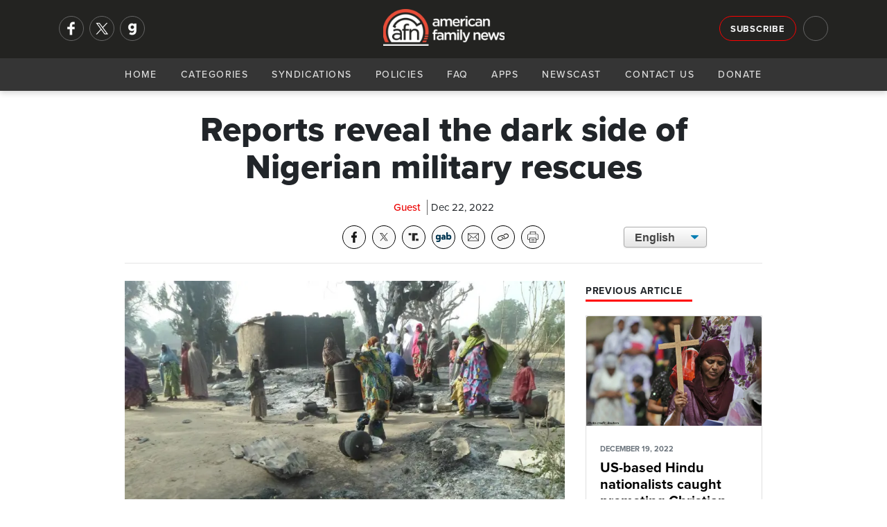

--- FILE ---
content_type: text/html; charset=utf-8
request_url: https://afn.net/persecution/2022/12/22/reports-reveal-the-dark-side-of-nigerian-military-rescues/
body_size: 10266
content:
<!DOCTYPE html>
<html lang="en">
<head>
    <meta charset="utf-8">
    <meta name="viewport" content="width=device-width, initial-scale=1">
    
        <title>AFN - Reports reveal the dark side of Nigerian military rescues</title>
<meta name="description" content="An investigation of terrorism in one African country has produced what an advocate for a religiously diverse, inclusive, and prosperous Nigeria says are startling results.">
<meta property="og:title" content='Reports reveal the dark side of Nigerian military rescues' />
<meta property="og:description" content="An investigation of terrorism in one African country has produced what an advocate for a religiously diverse, inclusive, and prosperous Nigeria says are startling results." />
    <meta property="og:image:width" content="1200" />
    <meta property="og:image:height" content="630" />
	<meta property="og:image" content="https://afn.net/media/bhhdysw3/boko-haram-destruction-nigeria.jpg?width=1200&height=630&bgcolor=white" />
    <meta name="twitter:image" content="https://afn.net/media/bhhdysw3/boko-haram-destruction-nigeria.jpg?width=1200&height=600&bgcolor=white">


<meta property="og:type" content="website" />
	<meta property="og:site_name" content="AFN" />
	<meta name="twitter:site" content="@AFN_Network">


<meta name="twitter:card" content="summary_large_image">
<meta name="twitter:title" content="Reports reveal the dark side of Nigerian military rescues">
<meta name="twitter:description" content="An investigation of terrorism in one African country has produced what an advocate for a religiously diverse, inclusive, and prosperous Nigeria says are startling results.">
 
    <meta name="keywords" content="American Family News, AFN, OneNewsNow, Nigeria, military, rescue, Charlie Butts, Boko Haram, herdsmen, ICON, Stephen Enada, International Committee on Nigeria, Fulani herdsmen, women, abortions, children, Christian">
    <link rel="icon" type="image/png" sizes="16x16" href="/media/ilam4ner/generic16x16.png">
    <link rel="icon" type="image/png" sizes="32x32" href="/media/zyvfkhec/generic32x32.png">
    <link rel="icon" type="image/png" sizes="128x128" href="/media/mnmdoz3y/generic128x128.png">
    <link rel="icon" type="image/png" sizes="152x152" href="/media/sktla2lj/generic152x152.png">
    <link rel="icon" type="image/png" sizes="167x167" href="/media/ygwcupn4/generic167x167.png">
    <link rel="icon" type="image/png" sizes="180x180" href="/media/14vpbs4w/generic180x180.png">
    <link rel="icon" type="image/png" sizes="192x192" href="/media/ip3dmjgy/generic192x192.png">
    <link rel="apple-touch-icon-precomposed" sizes=" 144x144" href="/media/3t0p355e/generic144x144.png">
    <link rel="apple-touch-icon-precomposed" sizes=" 114x114" href="/media/uy2hdmty/ios114x114.png">
    <link rel="apple-touch-icon-precomposed" sizes=" 72x72" href="/media/i4vduapj/generic72x72.png">
    <link rel="apple-touch-icon-precomposed" sizes=" 57x57" href="/media/3iniwhit/ios57x57.png">
    <link rel="apple-touch-icon" sizes="60x60" href="/media/swyhbahs/ios60x60.png">
    <link rel="apple-touch-icon" sizes="72x72" href="/media/i4vduapj/generic72x72.png">
    <link rel="apple-touch-icon" sizes="76x76" href="/media/ijpdya4x/ios76x76.png">
    <link rel="apple-touch-icon" sizes="114x114" href="/media/uy2hdmty/ios114x114.png">
    <link rel="apple-touch-icon" sizes="120x120" href="/media/02klnncy/generic120x120.png">
    <link rel="apple-touch-icon" sizes="150x150" href="/media/3vjfnu1a/ios150x150.png">
    <link rel="apple-touch-icon" sizes="180x180" href="/media/mhmhumln/ios180x180.png">
    <link rel="shortcut icon" type="image/png" href="/media/3yucnpro/android64x64.png">
    <link rel="icon" type="image/png" sizes="96x96" href="media/zthitvwl/android96x96.png">
    <!--<link rel="preconnect" href="//use.typekit.net" crossorigin>-->
    <link rel="preconnect" crossorigin href="//code.ionicframework.com">
    
    <link rel="preload stylesheet" as="style" type="text/css" crossorigin="anonymous" href="/css/bootstrap.min.css" />
    <link rel="preload stylesheet" as="style" type="text/css" crossorigin="anonymous" href="https://code.ionicframework.com/ionicons/2.0.1/css/ionicons.min.css" />
    <!-- <link rel="preload stylesheet" href="https://use.typekit.net/ffy2hoi.css" as="style" type="text/css" crossorigin="anonymous"/> -->
    <noscript>
        <link rel="preload stylesheet" href="/css/bootstrap.min.css">/
        <link rel="stylesheet" href="https://code.ionicframework.com/ionicons/2.0.1/css/ionicons.min.css" />
        <link rel="stylesheet" href="https://use.typekit.net/ffy2hoi.css" />
        <link ref="stylesheet" href="/css/category-page.css" />
    </noscript>
    <link rel="stylesheet" href="/css/site-directory.css" />
    <link rel="stylesheet" href="/css/base.min.css" />
    <style>
        .m-message {
			background-color: darkorange;
			padding: 15px 0px;
			width: 100%;
			float: left;
		}

		.m-message p {
			font-size: 1.05rem !important;
			line-height: 1.2rem !important;
			margin: 0px;
			text-align: center;
			color: #FFF;
			font-weight: 700;
			text-shadow: 1px 1px 1px #666;
		}
    </style>
    
     
    <meta property="og:url" content="https://afn.net//persecution/2022/12/22/reports-reveal-the-dark-side-of-nigerian-military-rescues/">
    <meta property="og:url" content="">
    <link rel="preconnect" crossorigin href="//cdn.jsdelivr.net">
    <link rel="preconnect" crossorigin href="//fonts.googleapis.com">
    <link rel="stylesheet" href="/css/article.min.css" />
    <link rel="stylesheet" href="/css/afa-socials.min.css" />
    <link rel="stylesheet" href="/css/translate.min.css" />
    <link rel="stylesheet" media="print" href="/css/print.css" />
    <style>
        .article-content p img{
            margin: 15px;
            width: 100%;
            max-width: 250px;
            height: auto;
        }
        #article .perspectives-author .media img{
            width:110px;
        }
    </style>

    
    <script async src="https://www.googletagmanager.com/gtag/js?id=G-5DJBKXBLM2"></script>
    <script>
      window.dataLayer = window.dataLayer || [];
      function gtag(){dataLayer.push(arguments);}
      gtag('js', new Date());
      gtag('config', 'G-5DJBKXBLM2');
      gtag('config', 'AW-563923830'); // Maize requested 03/07/23
    </script>
</head>
<body>
    <div id="mob-navi">
        <div id="close-mob-navi" class="ion-android-close"></div>
        <ul id="mob-navi-content">
            <li><a href="/">Home</a></li>
            <li class="has-drop" onclick="dropDown(this)">
                <a href="#">Categories <span class="icon ion-chevron-down"></span></a>
                <ul class="cat-list">
        <li><a href="/ap/">AP</a></li>
        <li><a href="/business/">Business</a></li>
        <li><a href="/church/">Church</a></li>
        <li><a href="/culture/">Culture</a></li>
        <li><a href="/education/">Education</a></li>
        <li><a href="/israel-middle-east/">Israel-Middle East</a></li>
        <li><a href="/legal-courts/">Legal-Courts</a></li>
        <li><a href="/media/">Media</a></li>
        <li><a href="/medical-health/">Medical &amp; Health</a></li>
        <li><a href="/missions/">Missions</a></li>
        <li><a href="/national-security/">National Security</a></li>
        <li><a href="/persecution/">Persecution</a></li>
        <li><a href="/politics-govt/">Politics-Govt</a></li>
        <li><a href="/pro-life/">Pro-Life</a></li>
        <li><a href="/science-tech/">Science &amp; Tech</a></li>
        <li><a href="/sports/">Sports</a></li>
        <li><a href="/opinions/">Opinions</a></li>
</ul>
            </li>
            <li><a href="/general/syndication/">Syndications</a></li>
            <li><a href="/general/policies/">Policies</a></li>
            <li><a href="/general/faq/">FAQ</a></li>
            <li><a href="/general/app/">Apps</a></li>
            <li><a href="/podcasts">Newscast</a></li>
            <li><a href="/general/contact/">Contact Us</a></li>
            <li><a href="/general/donate/">Donate</a></li>
        </ul>
        <ul class="mobi-nav-socials" id="mob-navi-socials">
            <a href="https://www.facebook.com/americanfamilynewsonline" rel="noopener" target="_blank" class="nav-social" title="Facebook"><img srcset="/media/ftmoinr5/facebook-no-background.png?width=68 2x, /media/ftmoinr5/facebook-no-background.png?width=34 1x" src="/media/ftmoinr5/facebook-no-background.png?width=34" title="Facebook" width="34" height="34"/></a>
            <a href="https://twitter.com/AFN_Network" rel="noopener" target="_blank" class="nav-social" title="Twitter"><img srcset="/media/u33hcurw/x.png?width=68 2x, /media/u33hcurw/x.png?width=34 1x" src="/media/u33hcurw/x.png?width=34" title="Twitter" width="34" height="34"/></a>
            <a href="https://gab.com/AmericanFamilyNews" rel="noopener" class="nav-social" target="_blank" title="Gab"><img srcset="/media/jrkmkfll/gab-no-background.png?width=68 2x, /media/jrkmkfll/gab-no-background.png?width=34 1x" src="/media/jrkmkfll/gab-no-background.png?width=34" title="Gab" width="34" height="34"/></a>
            <!-- <a href="https://parler.com/#/user/AmericanFamilyNews" rel="noopener" class="nav-social" target="_blank" title="Parler"><img srcset="/media/dacj4j0c/parler-no-background.png?width=68 2x, /media/dacj4j0c/parler-no-background.png?width=34 1x" src="/media/dacj4j0c/parler-no-background.png?width=34" title="Parler" width="34" height="34"/></a> -->
        </ul>
    </div>
    <div class="nav-bar" id="navi">
        <div class="nav-bar-search" id="navi-search">
            <div class="container">
                <div class="row">
                    <div class="col-lg-12">
                        <div class="search-icon ion-android-search"></div>
                        <input type="text" class="form-control" id="search-input" placeholder="Search AFN..." />
                        <div class="close-search ion-android-close" onclick="toggleSearch()"></div>
                    </div>
                </div>
            </div>
        </div>
        <div class="toggle-search ion-android-search" id="mobSearchButton" onclick="toggleSearch()"></div>
        <div class="header-bar">
            <div class="container">
                <div class="row">
                    <div class="col-lg-3 left-menu">
                        <div class="nav-socials" id="nav-socials">
                            <a href="https://www.facebook.com/americanfamilynewsonline" rel="noopener" target="_blank" class="nav-social" title="Facebook"><img srcset="/media/ftmoinr5/facebook-no-background.png?width=68 2x, /media/ftmoinr5/facebook-no-background.png?width=34 1x" src="/media/ftmoinr5/facebook-no-background.png?width=34" title="Facebook" width="34" height="34"/></a>
                            <a href="https://twitter.com/AFN_Network" rel="noopener" target="_blank" class="nav-social" title="Twitter"><img srcset="/media/u33hcurw/x.png?width=68 2x, /media/u33hcurw/x.png?width=34 1x" src="/media/u33hcurw/x.png?width=34" title="Twitter" width="34" height="34"/></a>
                            <a href="https://gab.com/AmericanFamilyNews" rel="noopener" class="nav-social" target="_blank" title="Gab"><img srcset="/media/jrkmkfll/gab-no-background.png?width=68 2x, /media/jrkmkfll/gab-no-background.png?width=34 1x" src="/media/jrkmkfll/gab-no-background.png?width=34" title="Gab" width="34" height="34"/></a>
                            <!-- <a href="https://parler.com/#/user/AmericanFamilyNews" rel="noopener" class="nav-social" target="_blank" title="Parler"><img srcset="/media/dacj4j0c/parler-no-background.png?width=68 2x, /media/dacj4j0c/parler-no-background.png?width=34 1x" src="/media/dacj4j0c/parler-no-background.png?width=34" title="Parler" width="34" height="34"/></a> -->
                        </div>
                    </div>
                    <div class="col-lg-6">
                        <a href="/" class="logo" style="53px!important;">
                            <picture>
                                <source srcset="/media/zj0nap2v/afn-logo-light-wide.png?width=214&format=webp, /media/zj0nap2v/afn-logo-light-wide.png?width=428&format=webp 2x" type="image/webp">
                                <source srcset="/media/zj0nap2v/afn-logo-light-wide.png?width=214, /media/zj0nap2v/afn-logo-light-wide.png?width=428 2x" type="image/png"> 
                                <img src="/media/zj0nap2v/afn-logo-light-wide.png?width=214" alt="AFN Logo" with="100" style="width: 175px!important; margin-top: 5px;"/>
                            </picture>
                        </a>
                    </div>
                    <div class="col-lg-3 right-menu">
                        <a href="/general/signup/" class="btn btn-outline-light sign-up">Subscribe</a>
                        <div class="toggle-search ion-android-search" id="searchButton" onclick="toggleSearch()"></div>
                    </div>
                </div>
            </div>
        </div>
        <div class="navigation">
            <a href="/" class="logo">
                <picture>
                    <source srcset="/media/zj0nap2v/afn-logo-light-wide.png?width=145&format=webp, /media/zj0nap2v/afn-logo-light-wide.png?width=290&format=webp 2x" type="image/webp">
                    <source srcset="/media/zj0nap2v/afn-logo-light-wide.png?width=145, /media/zj0nap2v/afn-logo-light-wide.png?width=290 2x" type="image/png"> 
                    <img src="/media/zj0nap2v/afn-logo-light-wide.png?width=145" alt="AFN Logo"/>
                </picture>
            </a>
            <div id="navButton">
                <span class="ion-navicon"></span>
            </div>
            <ul id="nav-content">
                <li><a href="/">Home</a></li>
                <li class="has-drop" onclick="dropDown(this)">
                    <a href="#">Categories <span class="icon ion-chevron-down"></span></a>
                    <ul class="cat-list">
        <li><a href="/ap/">AP</a></li>
        <li><a href="/business/">Business</a></li>
        <li><a href="/church/">Church</a></li>
        <li><a href="/culture/">Culture</a></li>
        <li><a href="/education/">Education</a></li>
        <li><a href="/israel-middle-east/">Israel-Middle East</a></li>
        <li><a href="/legal-courts/">Legal-Courts</a></li>
        <li><a href="/media/">Media</a></li>
        <li><a href="/medical-health/">Medical &amp; Health</a></li>
        <li><a href="/missions/">Missions</a></li>
        <li><a href="/national-security/">National Security</a></li>
        <li><a href="/persecution/">Persecution</a></li>
        <li><a href="/politics-govt/">Politics-Govt</a></li>
        <li><a href="/pro-life/">Pro-Life</a></li>
        <li><a href="/science-tech/">Science &amp; Tech</a></li>
        <li><a href="/sports/">Sports</a></li>
        <li><a href="/opinions/">Opinions</a></li>
</ul>
                </li>
                <li><a href="/general/syndication/">Syndications</a></li>
                <li><a href="/general/policies/">Policies</a></li>
                <li><a href="/general/faq/">FAQ</a></li>
                <li><a href="/general/app/">Apps</a></li>
                <li><a href="/podcasts">Newscast</a></li>
                <li><a href="/general/contact/">Contact Us</a></li>
                <li><a href="/general/donate/">Donate</a></li>
            </ul>
        </div>
    </div>
    <shim></shim>
    
<section id="article-header">
    <div class="scroll-percent-wrap">
        <div class="scroll-percent" id="scroll-percent"></div>
    </div>
    <div class="container">
        <div class="row">
            <div class="col-lg-7 offset-lg-1">
                <div id="article-header-bar">
                    <div class="article-header-bar-title">
                        Reports reveal the dark side of Nigerian military rescues
                    </div>
                </div>
            </div>
            <div class="col-lg-3">
                <!-- sharing tools -->
                <div class="afa-socials-wrap"></div>
            </div>
            <div class="col-lg-1"></div>
        </div>
    </div>
</section>
<section id="article">
    <div class="container">
        <div class="row">
            <div class="col-lg-8 offset-lg-2">
                <h1>Reports reveal the dark side of Nigerian military rescues</h1>
                <div class="article-meta">
                    <span class="meta-item author">Guest</span> 
                    <div class="meta-item date">Dec 22, 2022</div>
                </div>
                <link rel="stylesheet" href="/css/afa-socials-v2.css" />
<div id="afa-socials-v2" data-mode="dark" data-print="show" data-align="" data-width="auto" style="float: left; width: 100%; margin-bottom: 20px;"></div>
<script src="/scripts/afa-socials-v2.js"></script>
                <div class="translate">
                    <select onchange="doGTranslate(this);" class="select-css">
                        <option class="notranslate" value="en|en" selected>English</option>
                        <option class="notranslate" value="en|es">Spanish</option>
                    </select>
                    <div id="google_translate_element2"></div>
                    <script type="text/javascript">
                        function googleTranslateElementInit2() { new google.translate.TranslateElement({ pageLanguage: 'en', autoDisplay: false }, 'google_translate_element2'); }
                    </script>
                    <script async type="text/javascript" src="https://translate.google.com/translate_a/element.js?cb=googleTranslateElementInit2"></script>
                    <script type="text/javascript">
                        eval(function (p, a, c, k, e, r) { e = function (c) { return (c < a ? '' : e(parseInt(c / a))) + ((c = c % a) > 35 ? String.fromCharCode(c + 29) : c.toString(36)) }; if (!''.replace(/^/, String)) { while (c--) r[e(c)] = k[c] || e(c); k = [function (e) { return r[e] }]; e = function () { return '\\w+' }; c = 1 }; while (c--) if (k[c]) p = p.replace(new RegExp('\\b' + e(c) + '\\b', 'g'), k[c]); return p }('6 7(a,b){n{4(2.9){3 c=2.9("o");c.p(b,f,f);a.q(c)}g{3 c=2.r();a.s(\'t\'+b,c)}}u(e){}}6 h(a){4(a.8)a=a.8;4(a==\'\')v;3 b=a.w(\'|\')[1];3 c;3 d=2.x(\'y\');z(3 i=0;i<d.5;i++)4(d[i].A==\'B-C-D\')c=d[i];4(2.j(\'k\')==E||2.j(\'k\').l.5==0||c.5==0||c.l.5==0){F(6(){h(a)},G)}g{c.8=b;7(c,\'m\');7(c,\'m\')}}', 43, 43, '||document|var|if|length|function|GTranslateFireEvent|value|createEvent||||||true|else|doGTranslate||getElementById|google_translate_element2|innerHTML|change|try|HTMLEvents|initEvent|dispatchEvent|createEventObject|fireEvent|on|catch|return|split|getElementsByTagName|select|for|className|goog|te|combo|null|setTimeout|500'.split('|'), 0, {}))
                     </script>
                </div>
            </div>
            <div class="container">
                <div class="row">
                <div class="col-lg-10 offset-lg-1">
                    <hr>
                </div>
                <div class="col-lg-1"></div>
                <div class="col-lg-7 offset-lg-1" id="story-col">
                        <div class="article-image-wrap">
                            <picture>
                                <source srcset="/media/bhhdysw3/boko-haram-destruction-nigeria.jpg?width=800&amp;height=500&amp;v=1d78ad92380d120&format=webp" type="image/webp">
                                <source srcset="/media/bhhdysw3/boko-haram-destruction-nigeria.jpg?width=800&amp;height=500&amp;v=1d78ad92380d120&format=png" type="image/png">
                                <img class="article-image" src="/media/bhhdysw3/boko-haram-destruction-nigeria.jpg?width=800&amp;height=500&amp;v=1d78ad92380d120" alt="Reports reveal the dark side of Nigerian military rescues" loading="eager" style="width:100%;aspect-ratio:16/10;" />
                            </picture>
                        </div>
                    <div class="blurb">
                        <p>
                            An investigation of terrorism in one African country has produced what an advocate for a religiously diverse, inclusive, and prosperous Nigeria says are startling results.
                        </p>
                    </div>
                    <div class="article-content">
                        <p><a href="https://www.reuters.com/investigates/special-report/nigeria-military-abortions/">Reuters</a>, an international news organization, has spent several years talking to people on the ground in Nigeria, where tens of thousands of Christians have been killed through raids on churches and entire villages. Stephen Enada of the <a href="https://iconhelp.org/">International Committee on Nigeria</a> (ICON) says the military there has reclaimed some of the women and girls who were kidnapped by Boko Haram and Fulani herdsmen.</p>


    <div style="" class="mugContainer ImageFloatLeft ImageBorderNo">
        <picture>
            <source srcset="/media/owphsjrz/enada.jpg?width=85&amp;height=125&amp;v=1dc4a60623aaa80&format=webp, /media/owphsjrz/enada.jpg?width=85&amp;height=125&amp;v=1dc4a60623aaa80&format=webp x2" type="image/webp">
            <source srcset="/media/owphsjrz/enada.jpg?width=170&amp;height=250&amp;v=1dc4a60623aaa80&format=png, /media/owphsjrz/enada.jpg?width=170&amp;height=250&amp;v=1dc4a60623aaa80&format=png x2" type="image/png">
            <img src="/media/owphsjrz/enada.jpg?width=85&amp;height=125&amp;v=1dc4a60623aaa80&format=png" alt="Enada, Stephen (ICON)" />
        </picture>
        <span>Enada</span>
    </div>

<p>"But when they rescue them, some of them are pregnant with children," he reports. "So what we just discovered from the testimony of some of these women and girls is that they have been violated, [and] abortions have been performed on them by the Nigerian military."</p>
<p>Enada says the concern is that the unborn babies would otherwise grow up to become terrorists.</p>
<p>"That is the explanation some people are getting from the military echelon in Nigeria -- that the tendency of them joining Boko Haram is high, so they have to kill them," the ICON president relays.</p>
<p><a rel="noopener" href="https://www.reuters.com/investigates/special-report/nigeria-military-children?utm_source=Pew+Research+Center&amp;utm_campaign=b4ac001643-EMAIL_CAMPAIGN_2022_12_13_03_05&amp;utm_medium=email&amp;utm_term=0_-b4ac001643-%5BLIST_EMAIL_ID%5D" target="_blank" data-anchor="?utm_source=Pew+Research+Center&amp;utm_campaign=b4ac001643-EMAIL_CAMPAIGN_2022_12_13_03_05&amp;utm_medium=email&amp;utm_term=0_-b4ac001643-%5BLIST_EMAIL_ID%5D">According to Reuters</a>, if a woman or girl captured by Boko Haram already has children, the Nigerian forces kill those rescued children for the same reason. But when challenged about that, the Nigerian government either denies it or looks away. In Enada's opinion, that should generate international outrage.</p>
                        
                        <div id="disqus_thread"></div>
                        <script>
                            var disqus_config = function () {
                                this.page.url = "https://afn.net" + "/persecution/2022/12/22/reports-reveal-the-dark-side-of-nigerian-military-rescues/";
                                this.page.identifier = 23663;
                            };
                            (function() { // DON'T EDIT BELOW THIS LINE
                                var d = document, s = d.createElement('script');
                                s.src = 'https://afn-net.disqus.com/embed.js';
                                s.setAttribute('data-timestamp', +new Date());
                                (d.head || d.body).appendChild(s);
                            })();
                        </script>
                        <noscript>Please enable JavaScript to view the <a href="https://disqus.com/?ref_noscript">comments powered by Disqus.</a></noscript>
                    </div>
                </div>
                <div class="col-lg-3" id="right-col">
                        <h4 class="section-heading poll">
                            <span>Previous Article</span>
                        </h4>
                        <a class="card previous" href="/persecution/2022/12/19/us-based-hindu-nationalists-caught-promoting-christian-persecution/">
                            <picture>
                                <source srcset="/media/ybohhvzz/christian_persecution_in_india.jpg?width=800&amp;height=500&amp;v=1d78caed2200170&format=webp" type="image/webp">
                                <source srcset="/media/ybohhvzz/christian_persecution_in_india.jpg?width=800&amp;height=500&amp;v=1d78caed2200170&format=png" type="image/png"> 
                                <img class="card-img-top" src="/media/ybohhvzz/christian_persecution_in_india.jpg" alt="US-based Hindu nationalists caught promoting Christian persecution" loading="eager" />
                            </picture>
                            <div class="card-body">
                                <p class="card-text meta"><small class="text-muted date">DECEMBER 19, 2022</small></p>
                                <h5 class="card-title shaved-card-title" style="">US-based Hindu nationalists caught promoting Christian persecution</h5>
                                <p class="card-text shaved-card-p">A coalition of interfaith leaders in Texas is calling for an investigation into an organization that&#x27;s raising money specifically for the destruction of Christian churches in India.</p>
                            </div>
                        </a>
                    
<h4 class="section-heading poll">
    <span>Daily Poll <icon class="ion-stats-bars"><!--<img src="/media/v0gkv5lg/poll.png" alt="Daily Poll" width="16" height="16"/>--></span>
</h4>
<div class="card poll card-img-overlay">
    <picture>
        <source srcset="/media/ggzpl4zi/pbs-whining-about-trump-and-media.jpg?width=300&amp;height=188&amp;v=1db513a12dd2f00&format=webp" type="image/webp">
        <source srcset="/media/ggzpl4zi/pbs-whining-about-trump-and-media.jpg?width=300&amp;height=188&amp;v=1db513a12dd2f00&format=png" type="image/png">
        <img class="card-img-top" src="/media/ggzpl4zi/pbs-whining-about-trump-and-media.jpg?width=300&amp;height=188&amp;v=1db513a12dd2f00" loading="lazy" alt="Trump asked to be more civil with media that deserves his mockery" loading="eager" />
    </picture>
    <div class="card-body">
        <a href="/opinions/tim-graham/2025/12/12/trump-asked-to-be-more-civil-with-media-that-deserves-his-mockery/">
            <h5 class="card-title">Do you believe a U.S. president should be held to a higher standard than the news media that reports on him?</h5>
        </a>
    </div>
    <div class="shadow"></div>
    <a class="btn btn-danger btn-sm btn-block" onclick="openPollModal()">Cast Your Vote</a>
</div>
<div class="modal" id="poll-modal" tabindex="-1" role="dialog" aria-labelledby="new-modal" aria-hidden="true" data-backdrop="static">
    <div class="modal-dialog modal-lg" role="document">
        <div class="modal-content">
            <div class="modal-header">
                <h5 class="modal-title" id="exampleModalLongTitle">AFN Daily Poll</h5>
                <button type="button" class="close" data-dismiss="modal" aria-label="Close">
                    <span aria-hidden="true">&times;</span>
                </button>
            </div>
            <div class="modal-body content">
                <h5>
                    Do you believe a U.S. president should be held to a higher standard than the news media that reports on him?
                </h5>
            </div>
            <div class="modal-body poll">
                <script type="text/javascript" charset="utf-8" src="https://secure.polldaddy.com/p/16385451.js"></script>
                <noscript><a href="https://poll.fm/16385451">How concerned are you about hi-tech devices that are reportedly 'listening in' on your life?</a></noscript>
            </div>
            <div class="modal-footer"><a href="/opinions/tim-graham/2025/12/12/trump-asked-to-be-more-civil-with-media-that-deserves-his-mockery/" class="btn btn-sm btn-dark">See Related Story</a></div>
        </div>
    </div>
</div>
                    
<div class="latest-audio" style="margin-bottom:15px;overflow: auto;">
    <h4 class="section-heading"><span>AFN Weekend Update</span></h4>
    <p>
        <small>December 12, 2025</small>
        <a href="/podcasts" class="">Hear More <icon class="ion-arrow-right-c"></icon></a>
    </p>
    <audio src="https://streamer1.afa.net/tracking/streamer1.afa.net/afr-aod/AFN/AFN_20251212W.mp3" preload="none" controls id="front-page-player"></audio>
</div>

                    <h4 class="section-heading"><span>Latest AP Headlines</span></h4>
<ul class="list-group">
        <li class="list-group-item small">
            <div class="card ap-headline">
                <div class="media">
                    <div class="img-wrap">
                        <a href="/ap/united-states/deadly-shooting-at-brown-university-in-rhode-island/">
                            <picture>
                                <source srcset="/media/a24eqgkt/9-3-police-do-not-cross.jpg?width=70&amp;height=70&amp;v=1d8bfc40f9248d0&format=webp, /media/a24eqgkt/9-3-police-do-not-cross.jpg?width=140&amp;height=140&amp;v=1d8bfc40f9248d0&format=webp 2x" type="image/webp">
                                <source srcset="/media/a24eqgkt/9-3-police-do-not-cross.jpg?width=70&amp;height=70&amp;v=1d8bfc40f9248d0&format=png, /media/a24eqgkt/9-3-police-do-not-cross.jpg?width=140&amp;height=140&amp;v=1d8bfc40f9248d0&format=png 2x" type="image/png">
                                <img class="card-img-top" src="/media/a24eqgkt/9-3-police-do-not-cross.jpg?width=70&amp;height=70&amp;v=1d8bfc40f9248d0" alt="Deadly shooting at Brown University in Rhode Island" loading="eager" style="width:100%;aspect-ratio:1/1;" />
                            </picture>
                        </a>
                    </div>
                    <div class="media-body">
                        <a href="/ap/united-states/deadly-shooting-at-brown-university-in-rhode-island/">
                            <h5 class="mt-0"><span class="icon ion-record"></span>Deadly shooting at Brown University in Rhode Island</h5>
                        </a>
                    </div>
                </div>
            </div>
        </li>
        <li class="list-group-item small">
            <div class="card ap-headline">
                <div class="media">
                    <div class="img-wrap">
                        <a href="/ap/world/trump-pledges-retaliation-after-3-americans-are-killed-in-syria-attack-that-the-us-blames-on-is/">
                            <picture>
                                <source srcset="/media/qewpvvfp/donald-trump.jpg?width=70&amp;height=70&amp;v=1dc6c597525c150&format=webp, /media/qewpvvfp/donald-trump.jpg?width=140&amp;height=140&amp;v=1dc6c597525c150&format=webp 2x" type="image/webp">
                                <source srcset="/media/qewpvvfp/donald-trump.jpg?width=70&amp;height=70&amp;v=1dc6c597525c150&format=png, /media/qewpvvfp/donald-trump.jpg?width=140&amp;height=140&amp;v=1dc6c597525c150&format=png 2x" type="image/png">
                                <img class="card-img-top" src="/media/qewpvvfp/donald-trump.jpg?width=70&amp;height=70&amp;v=1dc6c597525c150" alt="Trump pledges retaliation after 3 Americans are killed in Syria attack that the US blames on IS" loading="eager" style="width:100%;aspect-ratio:1/1;" />
                            </picture>
                        </a>
                    </div>
                    <div class="media-body">
                        <a href="/ap/world/trump-pledges-retaliation-after-3-americans-are-killed-in-syria-attack-that-the-us-blames-on-is/">
                            <h5 class="mt-0"><span class="icon ion-record"></span>Trump pledges retaliation after 3 Americans are killed in Syria attack that the US blames on IS</h5>
                        </a>
                    </div>
                </div>
            </div>
        </li>
        <li class="list-group-item small">
            <div class="card ap-headline">
                <div class="media">
                    <div class="img-wrap">
                        <a href="/ap/united-states/critically-wounded-national-guard-member-being-moved-to-in-patient-rehabilitation/">
                            <picture>
                                <source srcset="/media/5dsdd2i0/sen-capito-and-andrew-wolfe.jpg?width=70&amp;height=70&amp;v=1dc6bfbfac637d0&format=webp, /media/5dsdd2i0/sen-capito-and-andrew-wolfe.jpg?width=140&amp;height=140&amp;v=1dc6bfbfac637d0&format=webp 2x" type="image/webp">
                                <source srcset="/media/5dsdd2i0/sen-capito-and-andrew-wolfe.jpg?width=70&amp;height=70&amp;v=1dc6bfbfac637d0&format=png, /media/5dsdd2i0/sen-capito-and-andrew-wolfe.jpg?width=140&amp;height=140&amp;v=1dc6bfbfac637d0&format=png 2x" type="image/png">
                                <img class="card-img-top" src="/media/5dsdd2i0/sen-capito-and-andrew-wolfe.jpg?width=70&amp;height=70&amp;v=1dc6bfbfac637d0" alt="Critically wounded National Guard member being moved to in-patient rehabilitation" loading="eager" style="width:100%;aspect-ratio:1/1;" />
                            </picture>
                        </a>
                    </div>
                    <div class="media-body">
                        <a href="/ap/united-states/critically-wounded-national-guard-member-being-moved-to-in-patient-rehabilitation/">
                            <h5 class="mt-0"><span class="icon ion-record"></span>Critically wounded National Guard member being moved to in-patient rehabilitation</h5>
                        </a>
                    </div>
                </div>
            </div>
        </li>
</ul>
                </div>
                <div class="col-lg-1"></div>
            </div>
        </div>
    </div>
</section>




    <footer>
    <div class="pre-footer">
        <div class="container">
            <div class="row">
                <div class="col-lg-6 text-right">
                    <strong>Get The Daily News Brief </strong> <a href="#" class="btn btn-outline-light footer-sign-up">Subscribe</a>
                </div>
                <div class="col-lg-6 text-left">                         
                    <div class="footer-socials" id="footer-socials">
                        <a href="https://www.facebook.com/americanfamilynewsonline" rel="noopener" target="_blank" class="footer-social" title="Facebook"><img srcset="/media/ftmoinr5/facebook-no-background.png?width=68 2x, /media/ftmoinr5/facebook-no-background.png?width=34 1x" src="/media/ftmoinr5/facebook-no-background.png?width=34" title="Facebook" width="34" height="34"/></a>
                        <a href="https://twitter.com/AFN_Network" rel="noopener" target="_blank" class="footer-social" title="Twitter"><img srcset="/media/u33hcurw/x.png?width=68 2x, /media/u33hcurw/x.png?width=34 1x" src="/media/u33hcurw/x.png?width=34" title="Twitter" width="34" height="34"/></a>
                        <a href="https://gab.com/AmericanFamilyNews" rel="noopener" target="_blank" class="footer-social" title="Gab"><img srcset="/media/jrkmkfll/gab-no-background.png?width=68 2x, /media/jrkmkfll/gab-no-background.png?width=34 1x" src="/media/jrkmkfll/gab-no-background.png?width=34" title="Gab" width="34" height="34"/></a>
                        <!-- <a href="https://parler.com/#/user/AmericanFamilyNews" rel="noopener" target="_blank" class="footer-social" title="Parler"><img srcset="/media/dacj4j0c/parler-no-background.png?width=68 2x, /media/dacj4j0c/parler-no-background.png?width=34 1x" src="/media/dacj4j0c/parler-no-background.png?width=34" title="Parler" width="34" height="34"/></a> -->
                    </div>
                </div>
            </div>
        </div>
    </div>
    <div class="site-directory">
            <div class="container">
                <div class="row">
                    <div class="col-lg-10 offset-lg-1">
                        <ul>
                            <li>
                                <a href="https://afa.net" target="_blank"> <img src="https://afr.net/media/ap2bvmjs/afa.png" alt="American Family Association" /> </a>
                            </li>
                            <li>
                                <a href="https://afr.net" target="_blank"> <img src="https://afr.net/media/lnrdu1jz/afr.png" alt="American Family Radio" /> </a>
                            </li>
                            <li>
                                <a href="https://afn.net" target="_blank"> <img src="https://afr.net/media/rtiioe4x/afn.png" alt="American Family News" /> </a>
                            </li>
                            <li>
                                <a href="https://afaaction.net" target="_blank"> <img src="https://afr.net/media/u11ba2ug/new-action-logo-white-2023.png" alt="AFA Action" /> </a>
                            </li>
                            <li>
                                <a href="https://americanfamilystudios.net" target="_blank"> <img src="https://afr.net/media/pawbdofy/afs.png" alt="American Family Studios" /> </a>
                            </li>
                            <li>
                                <a href="https://stream.afa.net" target="_blank"> <img src="https://afr.net/media/nlfkc5pr/stream.png" alt="AFA Stream" /> </a>
                            </li>
                            <li>
                                <a href="https://resources.afa.net" target="_blank"> <img src="https://afr.net/media/4qbpp2rh/resource.png" alt="AFA Resource Center" /> </a>
                            </li>
                            <li>
                                <a href="https://onemillionmoms.com/" target="_blank"> <img src="https://afr.net/media/zlgcw1ki/omm.png" alt="One Million Moms" /> </a>
                            </li>
                            <li>
                                <a href="https://www.afa.net/the-stand/" target="_blank"> <img src="https://afr.net/media/25zip1be/the-stand.png" alt="The Stand" /> </a>
                            </li>
                            <li>
                                <a href="https://afafoundation.net" target="_blank"> <img src="https://afr.net/media/qfdjvmda/foundation.png" alt="AFA Foundation" /> </a>
                            </li>
                            <!--
                            <li>
                                <a href="marriagefamilylife.net" target="_blank"> <img src="https://afr.net/media/srbd4t2a/mfl.png" alt="Marriage Family Life" /> </a>
                            </li>
                            -->
                        </ul>
                    </div>
                </div>
            </div>
        </div>
    <div class="container">
        <div class="row">
            <div class="col-lg-3">
                <h5>Categories</h5>
                    <ul class="cat-list">
        <li><a href="/ap/">AP</a></li>
        <li><a href="/business/">Business</a></li>
        <li><a href="/church/">Church</a></li>
        <li><a href="/culture/">Culture</a></li>
        <li><a href="/education/">Education</a></li>
        <li><a href="/israel-middle-east/">Israel-Middle East</a></li>
        <li><a href="/legal-courts/">Legal-Courts</a></li>
        <li><a href="/media/">Media</a></li>
        <li><a href="/medical-health/">Medical &amp; Health</a></li>
        <li><a href="/missions/">Missions</a></li>
        <li><a href="/national-security/">National Security</a></li>
        <li><a href="/persecution/">Persecution</a></li>
        <li><a href="/politics-govt/">Politics-Govt</a></li>
        <li><a href="/pro-life/">Pro-Life</a></li>
        <li><a href="/science-tech/">Science &amp; Tech</a></li>
        <li><a href="/sports/">Sports</a></li>
        <li><a href="/opinions/">Opinions</a></li>
</ul>
            </div>
            <div class="col-lg-3"><h5>Download Our Apps</h5>
            <p>
                For the latest in Christian news and opinion, download the AFN app to your mobile device.
            </p>
            <p>
                <a rel="noopener" href="https://apps.apple.com/us/app/onenewsnow/id909357157?ls=1" target="_blank" title="Apple App Store" data-anchor="?ls=1"><img style="height: 40px; margin-right: 10px; margin-bottom: 10px;" src="https://afn.net/media/2tyefr1d/apple_app_store_badge.svg" alt="Apple App Store" loading="lazy"></a>
                <br>
                <a rel="noopener" href="https://play.google.com/store/apps/details?id=com.onenewsnow.app" target="_blank" title="Google Play" data-anchor="?id=com.onenewsnow.app"><img style="height: 40px; margin-right: 10px; margin-bottom: 10px;" src="https://afn.net/media/ayikgn3u/google-play-badge.svg" alt="Google Play" loading="lazy"></a>
                <br>
                <a rel="noopener" href="https://www.amazon.com/American-Family-Association-OneNewsNow/dp/B00MR1GUJ0" target="_blank" title="Amazon appstore"><img style="height: 40px; margin-bottom: 10px;" src="https://afn.net/media/dx4pkmoj/amazon-appstore-badge-english-black.svg" alt="Amazon appstore" loading="lazy"></a>
            </p>
            </div>
            <div class="col-lg-3">
                <h5>About Us</h5>
                <p>
                    Whether it's a story about prayer in public schools, workplace restrictions on Christians, or battles for biblical truth within our denominations, the American Family News Network (AFN) is here to tell you what the newsmakers are saying.
                </p>
                <p>
                    <a href="https://afn.net/general/about" class="btn btn-sm btn-outline-light btn-round btn-more">Learn More</a>
                </p>
            </div>
            <div class="col-lg-3">
                <h5>Support Us</h5>
                <p>
                    If our mission resonates with you, please consider supporting our work financially with a tax-deductible donation. The easiest way to do that is through online giving. It is easy to use, and most of all, it is secure.
                </p>
                <p>
                    <a href="/general/donate/" class="btn btn-warning btn-donate">Donate Now</a>
                </p>

            </div>
        </div>
    </div>
    <div class="post-footer">
        <div class="container">
            <div class="row">
                <div class="col-lg-8 offset-lg-2">
                    <h5>Copyright Notice</h5>
                    <p>
                        All Original Content Copyright ©2006-2025 American Family Association - All Rights Reserved. "AFN.net", "AmericanFamilyNews.net", and the "AFN/American Family News" logo, are Trademarks of the American Family Association - All Rights Reserved.
                    </p>
                </div>
            </div>
        </div>
    </div>
</footer>
    <div id="scroll-top" class="ion-chevron-up" onclick="scrollToTop()"></div>
    <script src="/scripts/jquery-3.6.0.min.js"></script>
    <script src="/scripts/main.js"></script>
    <script async src="/scripts/bootstrap-custom.min.js"></script>
    <script async src="/scripts/ad.min.js"></script>
    <script src="/scripts/async-typekit.js"></script>
    <script>
        document.addEventListener('DOMContentLoaded', function() {
            fetch('/api/v1/structured-data/?contentId=23663')
                .then(response => response.text())
                .then(structuredDataText => {
                    if (structuredDataText.trim() != "") {
                        const script = document.createElement('script');
                        script.setAttribute('type', 'application/ld+json');
                        script.textContent = structuredDataText.trim();
                        document.head.appendChild(script);
                    }
            });
            
            var searchInput = document.getElementById("search-input");
            console.log("code for search");
            document.getElementById("search-input").addEventListener("keyup", function(event) {
                console.log("enter click");
                // Number 13 is the "Enter" key on the keyboard
                if (event.keyCode === 13) {
                    window.location.href = "/search?q=" + encodeURIComponent(searchInput.value);
                }
            });
        });
    </script>
       
    <link rel="preload" as="style" crossorigin onload="this.rel='stylesheet'" href="/css/plyr.min.css" />
    <noscript>
        <link rel="stylesheet" href="/css/plyr.min.css">
    </noscript>
    <script async src="/scripts/afa-socials.min.js"></script>
    <script id="dsq-count-scr" async src="//afn-net.disqus.com/count.js"></script>
    <script id="plyr-hls-script" async src="/scripts/plyr-hls.min.js"></script>
    <script id="plyr-script" async src="/scripts/plyr.min.js"></script>
    <script>
        document.getElementById('plyr-script').addEventListener('load', function () { 
            initFrontPagePlayer(); 
            var storyHasAudio = "True" == "False" || "True" == "False";
            if(storyHasAudio) {
                const storyPlayer = Plyr.setup('#player-audio', {
                    controls: [
                        'play', // Play/pause playback
                        'progress', // The progress bar and scrubber for playback and buffering
                        'duration', // The full duration of the media
                        'mute', // Toggle mute
                        'volume' // Volume control
                    ]
                });
            }
        });
        window.addEventListener("scroll", () => {
            let scrollWidth = ((document.documentElement.scrollTop + document.body.scrollTop) / (document.documentElement.scrollHeight - document.documentElement.clientHeight)) * 100;
            document.getElementById("scroll-percent").style.width = scrollWidth + '%';
        });
        
        document.addEventListener('DOMContentLoaded', function() { 
            fetch('/api/v1/track-story-view/?storyId=23663'); 
        });
    </script>
 
<script defer src="https://static.cloudflareinsights.com/beacon.min.js/vcd15cbe7772f49c399c6a5babf22c1241717689176015" integrity="sha512-ZpsOmlRQV6y907TI0dKBHq9Md29nnaEIPlkf84rnaERnq6zvWvPUqr2ft8M1aS28oN72PdrCzSjY4U6VaAw1EQ==" data-cf-beacon='{"version":"2024.11.0","token":"e0f9abb244ac4b3089c5962e856c0156","r":1,"server_timing":{"name":{"cfCacheStatus":true,"cfEdge":true,"cfExtPri":true,"cfL4":true,"cfOrigin":true,"cfSpeedBrain":true},"location_startswith":null}}' crossorigin="anonymous"></script>
</body>
</html>

--- FILE ---
content_type: text/html; charset=utf-8
request_url: https://afn.net/api/v1/structured-data/?contentId=23663
body_size: 27
content:
[{"@context": "https://schema.org","@type": "NewsArticle","headline": "Reports reveal the dark side of Nigerian military rescues","image": ["https://afn.net:/media/bhhdysw3/boko-haram-destruction-nigeria.jpg"],"datePublished": "2022-12-22T06:05:00-06:00","dateModified": "2022-12-22T06:03:44-06:00"},{"@context": "https://schema.org","@type": "BreadcrumbList","itemListElement": [{"@type": "ListItem","position": 1,"name": "Persecution","item": "https://afn.net:/persecution/"},{"@type": "ListItem","position": 2,"name": "2022","item": "https://afn.net:/persecution/2022/"},{"@type": "ListItem","position": 2,"name": "12","item": "https://afn.net:/persecution/2022/12/"}]}]

--- FILE ---
content_type: text/css
request_url: https://afn.net/css/site-directory.css
body_size: -76
content:
/* site-directory */
.site-directory {
	 background-color: #292929;
	 padding-top: 25px!important;
	 padding-bottom: 0px!important;
	 width: 100%;
	 float: left;
	 margin-bottom: 30px;
}
 .site-directory ul {
	 width: 100%;
	 float: left;
	 text-align: center;
}
.site-directory ul li {
	 display: inline-block;
	 margin-bottom: 15px;
	 float: none!important;
	 width: auto;
}
 .site-directory ul li a {
	 padding: 0px 15px;
	 width: auto!important;
}
 .site-directory ul li a img {
	 height: 35px;
	 opacity: 0.7;
}
.site-directory ul li a:hover img {
	 opacity: 0.9;
}
 
footer .pre-footer{
    margin-bottom: 0px!important;
}
        

--- FILE ---
content_type: text/css
request_url: https://afn.net/css/base.min.css
body_size: 7336
content:
.btn{border-radius:7px!important;padding:.4rem .9rem}.btn.btn-pill{border-radius:50px!important}.btn.btn-square{border-radius:0!important}.card{border-radius:7px!important;overflow:hidden!important}.card .card-img-top{border:0!important}.card .card-body{height:auto}.card .card-body .card-title{font-weight:600;margin-bottom:8px}.card .card-body p{margin-bottom:5px;font-size:16px}.dropdown-menu.show{top:30px;border-radius:7px!important;overflow:hidden!important;border:solid 1px #eee!important;-webkit-box-shadow:0 10px 20px 0 rgba(0,0,0,.05);-moz-box-shadow:0 10px 20px 0 rgba(0,0,0,.05);box-shadow:0 10 20px 0 rgba(0,0,0,.05);transform:translate3d(10px,38px,10px)}.form-control{border-radius:7px!important}.form-control.form-control-pill{border-radius:50px!important}.form-control.form-control-square{border-radius:0!important}form.wrapped{padding:20px;background-color:#fff;border-radius:7px!important;-webkit-box-shadow:0 10px 20px 0 rgba(0,0,0,.05);-moz-box-shadow:0 10px 20px 0 rgba(0,0,0,.05);box-shadow:0 10px 20px 0 rgba(0,0,0,.05)}form.wrapped.square{border-radius:0!important}.modal{z-index:99999999}.modal .modal-dialog .modal-content{border:solid 1px #eee!important;-webkit-box-shadow:0 10px 5px -4px rgba(0,0,0,.14);-moz-box-shadow:0 10px 5px -4px rgba(0,0,0,.14);box-shadow:0 10px 5px -4px rgba(0,0,0,.14);border:solid 1px #eee}.modal .modal-dialog .modal-content .modal-header h5{font-size:18px;font-weight:600}.modal-backdrop.show{opacity:.8}body,html{height:100%}body{background-color:#fff;font-family:proxima-nova,-apple-system,BlinkMacSystemFont,"Segoe UI",Roboto,"Helvetica Neue",Arial,sans-serif!important;-webkit-font-smoothing:antialiased!important;-moz-osx-font-smoothing:grayscale!important;font-size:15px;margin:0;padding:0;margin-bottom:100px}body.noscroll{overflow:hidden}body.article{background-color:#fff!important}*{outline:0;-webkit-box-sizing:border-box;-moz-box-sizing:border-box;box-sizing:border-box}ol,ul{padding:0;margin:0;list-style-type:none;float:left}ol{display:block;list-style-type:decimal;margin-block-start:1em;margin-block-end:1em;margin-inline-start:0;margin-inline-end:0;padding-inline-start:40px;float:none!important;font-size:17px;line-height:31px}ol.right,ul.right{float:right}.shadow{-webkit-box-shadow:0 10px 30px 0 rgba(0,0,0,.05);-moz-box-shadow:0 10px 30px 0 rgba(0,0,0,.05);box-shadow:0 10px 30px 0 rgba(0,0,0,.05)}.btn-test .btn{margin-bottom:10px}.form-test{padding-top:30px}.no-pad{padding:0!important}.section-heading{width:100%;margin:0;display:block;position:relative;overflow:auto}.section-heading span{float:left;height:30px;line-height:30px;padding-right:15px;border-bottom:solid 3px red;font-size:14px;letter-spacing:.04rem;text-transform:uppercase;font-weight:700;width:auto;margin-bottom:20px}.section-heading span img{width:16px;margin-top:-2px;margin-left:5px;display:none}.section-heading span icon{font-size:18px;margin-bottom:-5px;position:absolute;margin-left:5px}.section-heading.poll span img{height:12px}shim{width:100%;float:left;height:130px}.section-divider{padding:0;margin:0}.offset-shadow-solid{-moz-box-shadow:5px 5px 0 1px #ccc;-webkit-box-shadow:5px 5px 0 1px #ccc;box-shadow:5px 5px 0 1px #ccc}@media (max-width:800px){.section-heading{text-align:center;padding-bottom:20px}.section-heading span{float:none;margin-left:auto;margin-right:auto;padding-left:0;padding-right:0}}.nav-bar{height:auto;background-color:#232321;float:left;width:100%;position:fixed;top:0;left:0;z-index:999999;-webkit-box-shadow:0 3px 8px 0 rgba(0,0,0,.17);-moz-box-shadow:0 3px 8px 0 rgba(0,0,0,.17);box-shadow:0 3px 8px 0 rgba(0,0,0,.17);-webkit-transition:all .1s ease;-moz-transition:all .1s ease;-o-transition:all .1s ease;transition:all .1s ease}.nav-bar.slide-up{top:-85px}.nav-bar.slide-up-nav{top:-131px}.nav-bar #mobSearchButton{color:#ddd;font-size:22px;text-align:center;cursor:pointer;position:fixed;top:-2px;right:13px;z-index:99999;display:none;height:36px;width:36px;line-height:36px;border:solid 1px #666;margin-top:15px;border-radius:50px}.nav-bar #mobSearchButton:hover{color:#fff}.nav-bar #searchButton{color:#ddd;font-size:20px;cursor:pointer;float:none;float:right;height:36px;width:36px;text-align:center;line-height:36px;border:solid 1px #666;margin-top:15px;border-radius:50px;-webkit-transition:all .2s ease;-moz-transition:all .2s ease;-o-transition:all .2s ease;transition:all .2s ease}.nav-bar #searchButton:hover{border:solid 1px #ddd}.nav-bar .sign-up{height:36px;line-height:36px;border-radius:80px!important;padding:0 15px;border:solid 1px red;font-size:13px;text-transform:uppercase;margin-right:10px;margin-top:15px;letter-spacing:.05rem;font-weight:600;overflow:hidden;position:relative}.nav-bar .sign-up::after{width:200px;height:100px;position:absolute;top:0;left:100%;background-color:red;content:'';z-index:-1;-webkit-transition:all .4s ease;-moz-transition:all .4s ease;-o-transition:all .4s ease;transition:all .4s ease;opacity:0}.nav-bar .sign-up:hover::after{left:0;opacity:1}.nav-bar .header-bar{height:85px;width:100%;float:left;text-align:center;padding:15px 0;padding-top:8px;border-bottom:solid 1px #353535}.nav-bar .header-bar a.logo{width:100%;text-align:center}.nav-bar .header-bar .right-menu{text-align:right!important}.nav-bar .header-bar .left-menu{float:left;text-align:left}.nav-bar .nav-socials{margin-top:15px}.nav-bar .nav-socials .nav-social{height:36px;width:36px;line-height:32px;text-align:center;border-radius:50px;border:solid 1px #666;margin-right:8px;float:left;-webkit-transition:all .2s ease;-moz-transition:all .2s ease;-o-transition:all .2s ease;transition:all .2s ease}.nav-bar .nav-socials .nav-social img{vertical-align:top}.nav-bar .nav-socials .nav-social:hover{border:solid 1px #ddd}.nav-bar .navigation{width:100%;float:left;text-align:center;background-color:#353535;position:relative}.nav-bar .navigation a.logo{width:210px;height:30px;position:absolute;left:50%;margin-left:-90px;top:8px;display:none}.nav-bar .navigation a.logo img{width:100%;height:auto;float:left}.nav-bar .navigation #navButton{width:36px;height:36px;color:#fff;position:fixed;text-align:center;line-height:36px;font-size:26px;cursor:pointer;left:15px;top:12px;z-index:999;border:solid 1px #666;border-radius:50px;display:none;-webkit-transition:all .2s ease;-moz-transition:all .2s ease;-o-transition:all .2s ease;transition:all .2s ease}.nav-bar .navigation #navButton:hover{border:solid 1px #ddd}.nav-bar .navigation ul{width:100%;padding:0;margin:0;list-style:none;list-style-image:none;display:inline-block}.nav-bar .navigation ul li{display:inline-block;position:relative}.nav-bar .navigation ul li:hover a{color:#fff}.nav-bar .navigation ul li:hover a .icon{transform:rotate(180deg)}.nav-bar .navigation ul li:hover ul{opacity:1;pointer-events:all;top:45px}.nav-bar .navigation ul li:hover ul li a{color:#ddd}.nav-bar .navigation ul li:hover ul li a:hover{color:#fff}.nav-bar .navigation ul li a{padding:0 15px;height:46px;line-height:46px;text-transform:uppercase;font-size:14px;color:#ddd;letter-spacing:.09rem;font-weight:500;position:relative}.nav-bar .navigation ul li a .icon{font-size:11px;position:absolute;margin-left:5px;-webkit-transition:all .6s ease;-moz-transition:all .6s ease;-o-transition:all .6s ease;transition:all .6s ease}.nav-bar .navigation ul li a:hover{color:#fff;text-decoration:none}.nav-bar .navigation ul li ul{width:300px;position:absolute;top:35px;left:0;background-color:#222;display:block;padding:5px;opacity:0;pointer-events:none;-webkit-transition:all .2s ease;-moz-transition:all .2s ease;-o-transition:all .2s ease;transition:all .2s ease}.nav-bar .navigation ul li ul.cat-list{width:375px;padding-top:15px}.nav-bar .navigation ul li ul.cat-list li{width:50%;float:left;padding:0;margin:0}.nav-bar .navigation ul li ul.cat-list li a{float:left;font-size:13px;height:30px;line-height:30px;padding:0 15px}.nav-bar .navigation ul li ul li{width:100%;display:block;height:auto}.nav-bar .navigation ul li ul li a{float:left;width:100%;padding-right:10px;height:auto;line-height:normal;padding:5px 15px;font-size:13px;text-align:left;margin-bottom:5px}.nav-bar .nav-bar-search{width:100%;position:absolute;height:85px;background:#232321;top:0!important;left:0!important;z-index:99999999;opacity:0;pointer-events:none;padding-top:10px}.nav-bar .nav-bar-search .search-icon{position:absolute;left:0;top:0;height:65px;line-height:65px;width:65px;text-align:center;color:#ddd;font-size:24px}.nav-bar .nav-bar-search .close-search{position:absolute;right:14px;top:12px;height:36px;line-height:36px;width:36px;text-align:center;color:#ddd;font-size:21px;border-radius:50px;border:solid 1px #666;-webkit-transition:all .2s ease;-moz-transition:all .2s ease;-o-transition:all .2s ease;transition:all .2s ease}.nav-bar .nav-bar-search .close-search:hover{border:solid 1px #ddd}.nav-bar .nav-bar-search .form-control{background-color:transparent;border:none;color:#ddd;height:65px;line-height:65px;padding-left:60px;padding-right:50px;outline:0;border-bottom:solid 1px #999;border-radius:0!important;font-size:18px;outline:0!important}.nav-bar .nav-bar-search .form-control:focus{border-bottom:solid 1px #ccc;outline:0!important}.nav-bar .nav-bar-search .form-control::-webkit-input-placeholder{color:#ddd}.nav-bar .nav-bar-search .form-control::-moz-placeholder{color:#ddd}.nav-bar .nav-bar-search .form-control:-ms-input-placeholder{color:#ddd}.nav-bar .nav-bar-search .form-control:-moz-placeholder{color:#ddd}.nav-bar .nav-bar-search.show{left:auto;opacity:1;pointer-events:all;-webkit-transition:all .2s ease;-moz-transition:all .2s ease;-o-transition:all .2s ease;transition:all .2s ease}.scroll-percent-wrap{width:100%;height:3px;background-color:#333;float:left;border-bottom:solid 2px #333;top:0;left:0;position:absolute}.scroll-percent-wrap .scroll-percent{width:0;height:3px;background-color:red;-webkit-transition:all .1s ease;-moz-transition:all .1s ease;-o-transition:all .1s ease;transition:all .1s ease}#mob-navi{position:fixed;left:-500px;top:0;width:100%;max-width:360px;height:100%;padding-top:65px;z-index:9999999;background-color:#292929;-webkit-transition:all .4s ease;-moz-transition:all .4s ease;-o-transition:all .4s ease;transition:all .4s ease;overflow-y:auto}#mob-navi p{color:#ccc;padding-left:20px;padding-right:20px}#mob-navi.show{left:0;-webkit-transition:all .4s ease;-moz-transition:all .4s ease;-o-transition:all .4s ease;transition:all .4s ease}#mob-navi #close-mob-navi{height:36px;width:36px;text-align:center;line-height:36px;top:0;right:15px;color:#ddd;position:absolute;font-size:23px;margin-top:12px;border:solid 1px #666;border-radius:50px}#mob-navi #close-mob-navi:hover{border:solid 1px #ddd}#mob-navi ul{padding:0;width:100%;float:left}#mob-navi ul li{width:100%;float:left;border-bottom:solid 1px #393939}#mob-navi ul li a{width:100%;float:left;color:#fff;font-size:19px;padding:10px 20px;font-weight:400;text-decoration:none}#mob-navi ul li a .icon{float:right;font-size:16px;margin-top:5px;display:none}#mob-navi ul li ul{float:left;width:100%;height:auto;position:static;padding-left:20px;background-color:#252525;padding-top:10px;padding-bottom:10px;border-top:solid 1px #393939}#mob-navi ul li ul li{float:left;width:auto;margin-bottom:8px;margin-right:15px;border:none!important}#mob-navi ul li ul li a{color:#ddd;margin:0;padding:0;font-size:16px}#mob-navi .mobi-nav-socials{margin-top:15px;text-align:center;margin-bottom:15px}#mob-navi .mobi-nav-socials .nav-social{height:36px;width:36px;line-height:32px;text-align:center;border-radius:50px;border:solid 1px #666;margin-right:8px;display:inline-block;-webkit-transition:all .2s ease;-moz-transition:all .2s ease;-o-transition:all .2s ease;transition:all .2s ease}#mob-navi .mobi-nav-socials .nav-social img{vertical-align:top}#mob-navi .mobi-nav-socials .nav-social:hover{border:solid 1px #ddd}@media (max-width:1024px){shim{height:80px!important}.nav-bar{position:fixed;top:0!important;left:0;z-index:99999;-webkit-box-shadow:0 3px 8px 0 rgba(0,0,0,.17);-moz-box-shadow:0 3px 8px 0 rgba(0,0,0,.17);box-shadow:0 3px 8px 0 rgba(0,0,0,.17);-webkit-transition:all .2s ease;-moz-transition:all .2s ease;-o-transition:all .2s ease;transition:all .2s ease;background-color:#222}.nav-bar #searchButton{display:none}.nav-bar #mobSearchButton{display:block}.nav-bar .header-bar{display:none!important}.nav-bar #navButton{display:block}.nav-bar .navigation{background-color:#232321;height:65px}.nav-bar .navigation a.logo{display:block;height:50px}.nav-bar .navigation a.logo img{height:auto;width:145px}.nav-bar .navigation ul{display:none!important}.nav-bar .navigation #navButton{display:block}.nav-bar .nav-bar-search{width:100%;position:absolute;height:65px;top:0;left:0;z-index:999999;padding-top:0}#mobile-nav ul li a{font-size:15px}}@media (max-width:500px){#mob-navi{max-width:100%}}.card{border-radius:0!important;margin-bottom:30px;background-color:transparent;width:100%;display:block}.card:hover img{opacity:.8;-webkit-transition:all .2s ease;-moz-transition:all .2s ease;-o-transition:all .2s ease;transition:all .2s ease}.card .card-body .card-text .text-muted.date{color:#666;font-weight:600;font-size:11px}.card.previous{width:100%}.card.previous .card-body .card-title{color:#000!important}.card.previous .card-body .card-text{color:#666}.card.card-img-overlay{padding:0;position:relative;background:url(/media/kden21l1/spin.gif) center center no-repeat #ddd}.card.card-img-overlay .card-body{position:absolute;z-index:5;width:100%;height:auto;bottom:0;left:0;padding:25px}.card.card-img-overlay .card-body .card-title{color:#fff;font-weight:700;text-shadow:1px 1px 1px #333}.card.card-img-overlay .card-body .card-title:hover{text-decoration:underline}.card.card-img-overlay .card-body .card-text{color:#f0f0f0;font-weight:600}.card.card-img-overlay .card-body .card-text:hover{text-decoration:underline}.card.card-img-overlay .card-body .cat-tag{font-size:12px;margin-bottom:5px;font-weight:600;color:#ddd;text-transform:uppercase}.card.card-img-overlay .shadow{position:absolute;height:100%;width:100%;bottom:0;left:0;background:url(/media/z3gn12oe/shadow.png) bottom left repeat-x;background-size:contain;z-index:4;opacity:1;border:none!important}.card.card-no-padding{border:none!important;border:none!important;height:auto!important;padding:0;display:flex}.card.card-no-padding .card-body{padding:0}.card.card-no-padding .card-body .card-title{font-size:19px;color:#000}.card.card-no-padding .card-body .card-text{color:#444;line-height:20px}.card.card-no-padding .cat-tag{font-size:12px;margin-bottom:5px;font-weight:600;color:#666;text-transform:uppercase;cursor:pointer}.card.card-no-padding:hover .cat-tag{text-decoration:none}.card.standard{padding:0;border:none!important}.card.standard img{margin-bottom:15px}.card.poll{height:auto!important;padding-top:65px;position:relative;background-color:#333}.card.poll .btn{position:relative;z-index:4;border-radius:0!important;border-top:solid 1px #444;font-weight:600}.card.poll .shadow{bottom:30px}.card.poll img{position:absolute;height:100%;width:auto;z-index:3;top:50%;left:50%;opacity:.7;-webkit-transform:translate(-50%,-50%);-moz-transform:translate(-50%,-50%);-ms-transform:translate(-50%,-50%);-o-transform:translate(-50%,-50%);transform:translate(-50%,-50%)}.card.poll .card-body{position:relative}.card.poll .card-body .card-title{font-size:16px;line-height:20px}.card.poll .card-body .card-title:hover{text-decoration:none}.card.ap-headline{margin-bottom:10px;background-color:#fff;border:none;margin-right:20px;border:none!important;float:left}.card.ap-headline:hover .media h5{color:#555;text-decoration:underline}.card.ap-headline .media .img-wrap{width:70px;padding-top:70px;position:relative;overflow:hidden;display:block;background:url(../media/kden21l1/spin.gif) center center no-repeat #ddd;margin-right:15px}.card.ap-headline .media .img-wrap img{position:absolute;height:100%;width:auto;z-index:3;top:50%;left:50%;-webkit-transform:translate(-50%,-50%);-moz-transform:translate(-50%,-50%);-ms-transform:translate(-50%,-50%);-o-transform:translate(-50%,-50%);transform:translate(-50%,-50%)}.card.ap-headline .media .media-body{font-size:13px;color:#999}.card.ap-headline .media .media-body .cat{float:left;font-weight:500;color:#777;margin-right:5px;padding-right:5px;border-right:solid 1px #ddd}.card.ap-headline .media .media-body h5{font-size:17px;font-weight:700;color:#000}.card.ap-headline .media .media-body h5 .icon{color:red;margin-right:10px;font-size:13px;display:none}.latest-audio .plyr__volume{min-width:unset;width:unset}.latest-audio .section-heading span{height:auto}.latest-audio p{float:left;width:100%;margin-bottom:5px}.latest-audio p small{font-size:11px;text-transform:uppercase;font-weight:600;letter-spacing:.03rem;color:#666;width:auto;float:left}.latest-audio p a{float:right;color:#555;font-size:11px;text-transform:uppercase;font-weight:600;letter-spacing:.03rem}.latest-audio .plyr{border:solid 1px #ddd;width:100%;float:left;height:auto}section{width:100%;float:left;height:auto;padding:30px 0;padding-bottom:0;background-color:#fff}.search-wrap{width:100%;position:relative}.search-wrap .form-control{padding-left:42px;padding-right:38px}.search-wrap .submit-search{position:absolute;top:50%;margin-top:-10px;left:17px;font-size:20px;height:100%;line-height:100%;cursor:pointer;width:30px}.search-wrap .clear-search{position:absolute;top:50%;margin-top:-14px;right:0;font-size:20px;cursor:pointer;width:30px;color:#666;opacity:0;pointer-events:none;-webkit-transition:all .2s ease;-moz-transition:all .2s ease;-o-transition:all .2s ease;transition:all .2s ease}.search-wrap .clear-search.show{opacity:1;pointer-events:all;cursor:pointer}.list-group{border:none!important;width:100%}.list-group .list-group-item{padding:20px 0;display:flex;width:100%;border-left:none;border-right:none}.list-group .list-group-item:first-child{padding-top:0;border-top:none!important}.list-group .list-group-item:last-child{border-bottom:none!important}.list-group .list-group-item.small .img-wrap{width:70px;padding-top:70px;height:70px;position:relative;overflow:hidden;display:block;background:url(../media/kden21l1/spin.gif) center center no-repeat #ddd;margin-right:15px}.list-group .list-group-item.small .img-wrap img{position:absolute;height:100%;width:auto;z-index:3;top:50%;left:50%;-webkit-transform:translate(-50%,-50%);-moz-transform:translate(-50%,-50%);-ms-transform:translate(-50%,-50%);-o-transform:translate(-50%,-50%);transform:translate(-50%,-50%)}.list-group .list-group-item .img-wrap{width:120px;height:120px;padding-top:120px;position:relative;overflow:hidden;display:block;background:url(../media/kden21l1/spin.gif) center center no-repeat #ddd}.list-group .list-group-item .img-wrap img{position:absolute;height:100%;width:auto;z-index:3;top:50%;left:50%;-webkit-transform:translate(-50%,-50%);-moz-transform:translate(-50%,-50%);-ms-transform:translate(-50%,-50%);-o-transform:translate(-50%,-50%);transform:translate(-50%,-50%)}.list-group .list-group-item .content{width:calc(100% - 135px);margin-right:15px;display:block}.list-group .list-group-item .content .cat-tag{font-size:13px;margin-bottom:5px;font-weight:600;color:#666;text-transform:uppercase}.list-group .list-group-item .content .reads{color:#666;font-size:13px;font-weight:500}.list-group .list-group-item .content h5{font-weight:700;font-size:19px;color:#000}.list-group .list-group-item:hover .img-wrap{opacity:.8;-webkit-transition:all .2s ease;-moz-transition:all .2s ease;-o-transition:all .2s ease;transition:all .2s ease}.list-group .list-group-item:hover .content h5{color:#666;-webkit-transition:all .2s ease;-moz-transition:all .2s ease;-o-transition:all .2s ease;transition:all .2s ease}@media (max-width:700px){.list-group .list-group-item .img-wrap{width:90px;padding-top:90px;height:90px}.list-group .list-group-item .content{width:calc(100% - 105px)}}.breaking-alert{background-color:red;border-radius:0!important;color:#fff;font-weight:700!important;height:55px!important;line-height:35px;padding:10px;font-size:17px;margin-bottom:0;overflow:hidden}.breaking-alert a{color:#fff;font-weight:700!important;font-size:18px}.breaking-alert .header{padding:0 15px;background-color:#fff;color:red;font-weight:800;float:left;line-height:30px;height:30px;margin-right:15px;letter-spacing:.04rem}@media (max-width:960px){.breaking-alert{text-align:center;line-height:normal;height:auto!important}.breaking-alert .header{margin-right:auto;margin-bottom:10px;width:100%}}footer{background-color:#232323;width:100%;float:left;min-height:300px;padding:0;padding-top:0;margin-top:40px}footer p{color:#ddd}footer .btn-donate{border-radius:80px!important;font-weight:700;text-transform:uppercase;padding:0 15px;font-size:14px;line-height:30px;height:30px}footer .post-footer{background-color:#151515;width:100%;float:left;padding:15px 0;color:#ddd;text-align:center}footer .pre-footer{background-color:#333;width:100%;float:left;padding:15px 0;margin-bottom:40px;color:#ddd}footer .pre-footer .text-left{text-align:left!important}footer .pre-footer .text-right{text-align:right!important}footer .pre-footer strong{margin-right:15px;text-transform:uppercase}footer .pre-footer .footer-socials .footer-social{height:36px;width:36px;line-height:32px;text-align:center;border-radius:50px;border:solid 1px #666;-webkit-transition:all .2s ease;-moz-transition:all .2s ease;-o-transition:all .2s ease;transition:all .2s ease;float:left;margin-right:8px}footer .pre-footer .footer-socials .footer-social img{vertical-align:top}footer .pre-footer .footer-socials .footer-social:hover{border:solid 1px #ddd}footer h5{color:#f0f0f0;font-weight:500;font-size:18px}footer ul{width:100%;float:left}footer ul li{width:100%;float:left}footer ul li a{width:100%;float:left;color:#ddd;margin-bottom:10px}footer ul li a:hover{color:#fff;text-decoration:underline}footer ul.cat-list li{width:50%}footer .footer-sign-up{height:36px;line-height:36px;border-radius:80px!important;padding:0 15px;border:solid 1px red;font-size:13px;text-transform:uppercase;margin-right:10px;letter-spacing:.05rem;font-weight:600;overflow:hidden;position:relative}footer .footer-sign-up::after{width:200px;height:100px;position:absolute;top:0;left:100%;background-color:red;content:"";z-index:-1;-webkit-transition:all .4s ease;-moz-transition:all .4s ease;-o-transition:all .4s ease;transition:all .4s ease;opacity:0}footer .footer-sign-up:hover::after{left:0;opacity:1}@media (max-width:1024px){footer .pre-footer strong{display:none}footer .pre-footer .text-left{text-align:center!important}footer .pre-footer .text-right{text-align:center!important}footer .pre-footer .sign-up{float:none;margin-left:auto;margin-right:auto;margin-bottom:10px}footer .pre-footer .footer-socials{width:100%;text-align:center;float:left}footer .pre-footer .footer-socials .footer-social{display:inline-block;float:none}}@media (max-width:991px){.footer-sign-up{margin-bottom:10px}}a{color:#0073ec}.pagination{margin-bottom:30px;overflow:hidden!important;border-radius:3px!important}.pagination li a{color:#666;font-size:15px}.pagination li a:hover{background-color:#f9f9f9}.pagination li.active a{color:#ddd!important;background-color:#444;font-weight:700}@media (max-width:740px){.pagination li a{font-size:11px;font-weight:500}}.ad{width:100%;margin-bottom:25px;overflow:hidden;float:left;text-align:center}.ad img{width:100%;height:auto;max-width:300px}.ad-block a{width:100%;margin-bottom:25px;overflow:hidden;float:left;text-align:center}.cartoon{width:100%;margin-bottom:25px;overflow:hidden;float:left;text-align:center}.cartoon img{width:100%;height:auto;max-width:300px}#scroll-top{position:fixed;bottom:-80px;right:10px;padding:15px;background:#555;color:#f0f0f0;font-size:13px;border-radius:4px;cursor:pointer;opacity:0;-webkit-transition:all .2s ease;-moz-transition:all .2s ease;-o-transition:all .2s ease;transition:all .2s ease}#scroll-top.show{opacity:1;bottom:10px}#scroll-top:hover{background-color:#333;color:#fff}@media (max-width:800px){#scroll-top{display:none!important}}.HighlightRed{color:red}.ImageFloatLeft{float:left;margin-right:10px}.ImageFloatRight,.article-logo{float:right;margin-left:10px}.article-logo{margin-bottom:10px;width:55px;height:auto}

--- FILE ---
content_type: text/css
request_url: https://afn.net/css/article.min.css
body_size: 1574
content:
#article h1{font-weight:800;font-size:50px;line-height:54px;margin-bottom:20px;text-align:center}#article .latest-audio{margin-bottom:25px;width:100%;float:left}#article hr{margin-bottom:25px;margin-top:0}#article .article-meta{width:100%;text-align:center;margin-bottom:15px}#article .article-meta .meta-item{display:inline-block}#article .article-meta .author{color:#ec0303;font-weight:500}#article .article-meta .date{margin-left:5px;border-left:solid 1px #666;padding-left:5px}#article .perspectives-author{width:100%;float:left;padding:15px;margin-bottom:25px;background-color:#fff;border:solid 1px #f0f0f0;position:relative;-moz-box-shadow:5px 5px 0 1px #ccc;-webkit-box-shadow:5px 5px 0 1px #ccc;box-shadow:5px 5px 0 1px #ccc}#article .perspectives-author .media{background-image:#f9f9f9}#article .perspectives-author .media img{border-radius:100px;overflow:hidden;margin-right:15px}#article .perspectives-author .media .media-body{font-size:14px}#article .perspectives-author .media .media-body h5{font-weight:700;font-size:16px;margin-bottom:5px;width:100%;float:left}#article .perspectives-author .media .media-body h5 .perspectives-author-socials{width:auto;float:right;margin-left:15px}#article .perspectives-author .media .media-body h5 .perspectives-author-socials a{margin-left:10px;color:#333;font-size:18px}#article .perspectives-author .media .media-body h5 .perspectives-author-socials a:hover{color:#666}#article .afa-socials-wrap{width:100%;text-align:center;float:left;margin-bottom:15px}#article .afa-socials-wrap .meta-item{display:inline-block}#article .afa-socials-wrap .afa-socials{float:none;display:inline-block}#article .article-image-wrap{width:100%;height:auto;margin-bottom:15px;position:relative}#article .article-image-wrap .article-image-caption{position:absolute;bottom:0;background:rgba(0,0,0,.4);color:#f9f9f9;padding:5px;z-index:5;font-size:13px;font-weight:500;text-align:center;width:100%;text-shadow:1px 1px 1px #222}#article .article-image-wrap .article-image-caption a{color:#fff;text-decoration:underline}#article .article-image-wrap .article-image{width:100%;height:auto;position:relative}#article .blurb p{font-size:17px;color:#000;font-weight:600}#article .article-content{padding:0 30px;float:left;width:100%}#article .article-content ul{list-style-type:disc;padding:10px 15px}#article .article-content ul li{font-size:17px}#article .article-content .article-logo{float:right;margin-left:10px;margin-bottom:10px;width:55px;height:auto}#article .article-content .article-logo img{width:100%;height:auto}#article .article-content blockquote{font-weight:500;font-style:italic;border-left:2px solid #666;background-color:#f9f9f9;padding:15px 0;padding-left:25px;padding-right:25px;font-size:18px}#article .article-content .mugContainer{width:100px;height:auto;background:#fff;border:solid 1px #ddd;margin-left:20px;margin-bottom:20px}#article .article-content .mugContainer.ImageFloatRight{float:right!important;margin-left:15px}#article .article-content .mugContainer.ImageFloatLeft{float:left!important;margin-right:15px;margin-left:0}#article .article-content .mugContainer img{-moz-box-shadow:none;-webkit-box-shadow:none;box-shadow:none;border:none;padding:0;margin:0;width:100%;height:auto;float:left}#article .article-content .mugContainer span{text-align:center;width:100px;font-family:Arial;font-size:11px;font-weight:700;float:left;width:100%;padding:5px 5px;background:#fff}#article .article-content table{width:50%;background-color:#f0f0f0;padding:20px;float:right}#article .article-content table h3{font-size:22px;font-weight:700}#article .article-content table p{font-size:14px;font-weight:500;line-height:22px}#article .article-content p{font-size:17px;line-height:31px;margin-bottom:25px}#article .article-content .article-person{width:85px;border:solid 1px #ddd;margin:15px}#article .article-content .article-person img{width:100%}#article .article-content .article-person .article-person-name{font-size:12px;text-align:center;font-weight:700;border-top:solid 1px #ddd;width:100%;padding:3px 0;letter-spacing:.03rem}#article-header{position:fixed;top:-80px;left:0;width:100%;background-color:#fff;border-bottom:solid 1px #ddd;z-index:100;padding:10px 40px;-webkit-transition:all .5s ease;-moz-transition:all .5s ease;-o-transition:all .5s ease;transition:all .5s ease}#article-header .article-header-bar-title{width:100%;white-space:nowrap;overflow:hidden;text-overflow:ellipsis}#article-header .afa-socials-wrap{margin-top:7px;float:right;padding-top:2px}#article-header .afa-socials-wrap .tooltip{display:none!important}#article-header #article-header-bar{font-weight:800;color:#000;font-size:1.4rem;line-height:32px;margin-top:6px}#article-header.show{top:0}@media (max-width:1024px){#article-header{top:-100px!important}}@media (max-width:770px){#article{padding-top:0!important}#article .perspectives-author .perspectives-author-socials{padding-top:10px;text-align:center}#article h1{font-size:1.7rem;line-height:1.9rem;margin-bottom:10px}#article .article-content{padding:0!important}#article .article-content p{font-size:15px;line-height:1.5rem}#article .blub{padding:0!important}}#article .article-content .opinion-notice{background-color:#f9f9f9;border:solid 1px #f0f0f0;padding:15px;-moz-box-shadow:5px 5px 0 1px #ccc;-webkit-box-shadow:5px 5px 0 1px #ccc;box-shadow:5px 5px 0 1px #ccc;margin-bottom:15px}#article .article-content .opinion-notice p{font-size:14px;line-height:18px;padding:0;margin:0}#article .article-content .opinion-notice p a{color:#666;text-decoration:underline}#article .article-content .comments-wrapper{border:solid 1px #f0f0f0;padding:15px;margin-bottom:15px}.pollFloatLeft{float:left;margin-right:10px}.pollFloatRight{float:right;margin-left:10px}.HighlightRed{color:red}.ImageFloatLeft{float:left;margin-right:10px}.ImageFloatRight{float:right;margin-left:10px}

--- FILE ---
content_type: text/css
request_url: https://afn.net/css/afa-socials.min.css
body_size: 323
content:
@import url(https://fonts.googleapis.com/css?family=Nunito:400,600,700,800);.afa-socials-wrap{width:auto;height:37px;float:left}#hidden-url{position:fixed;top:-9999999999px;left:-9999999999px;z-index:999999999;opacity:0;pointer-events:none}.afa-socials{text-align:center;width:auto;height:37px;float:left}.afa-socials .afa-social-button{float:left;line-height:30px!important;height:30px!important;width:30px;border-radius:50px;border:solid 1px #ddd;margin-right:3px;cursor:pointer;position:relative;font-family:"Nunito Sans",Helvetica,Arial,sans-serif!important;-webkit-transition:all .4s ease;-moz-transition:all 4s ease;-o-transition:all .4s ease;transition:all .4s ease}.afa-socials .afa-social-button .success-message{float:left}.afa-socials .afa-social-button img{position:absolute;top:50%;left:50%;--webkit-transform:translate(-50%, -50%);-moz-transform:translate(-50%,-50%);-ms-transform:translate(-50%,-50%);-o-transform:translate(-50%,-50%);transform:translate(-50%,-50%)}.afa-socials .afa-social-button .tooltip{position:absolute;bottom:calc(100% + 5px);left:50%;background-color:#222;color:#ddd;padding:2px 8px;z-index:1000;font-size:11px;line-height:auto;height:20px;line-height:20px;transform:translate(-50%,0);display:none;width:auto;border-radius:3px;pointer-events:none;-webkit-transition:all .4s ease;-moz-transition:all 4s ease;-o-transition:all .4s ease;transition:all .4s ease;opacity:0}.afa-socials .afa-social-button.facebook{background-color:#4267b2}.afa-socials .afa-social-button.twitter{background-color:#1da1f2}.afa-socials .afa-social-button.gab{background-color:#21cf7a}.afa-socials .afa-social-button.minds{background-color:#000}.afa-socials .afa-social-button.parler{background-color:#be1e2c}.afa-socials .afa-social-button.email{background-color:#555}.afa-socials .afa-social-button.print { background-color: #555; }.afa-socials .afa-social-button.clipboard{background-color:#777;position:relative}.afa-socials .afa-social-button:hover{opacity:.9}.afa-socials .afa-social-button:hover .tooltip{display:table;-webkit-transition:all .4s ease;-moz-transition:all 4s ease;-o-transition:all .4s ease;transition:all .4s ease;opacity:1}

--- FILE ---
content_type: text/css
request_url: https://afn.net/css/afa-socials-v2.css
body_size: 1015
content:
#afa-socials-v2 .afa-socials-v2-wrap{text-align:center;display:block;position:relative;width:auto;height:34px}#afa-socials-v2 .afa-socials-v2-wrap #hidden-value{position:absolute;margin-left:-1000000000;margin-top:-100000000000;z-index:-80;opacity:0;pointer-events:none}#afa-socials-v2 .afa-socials-v2-wrap #asv2-copy-message{padding:10px 15px;background-color:#27ae60;color:#fff;font-size:9px;letter-spacing:0.05rem;text-transform:uppercase;bottom:100%;border-radius:5px;display:block;position:absolute;z-index:50;font-weight:700;left:50%;transform:translate(-50%);opacity:0;-webkit-transition:all 0.1s ease;-moz-transition:all 0.1s ease;-o-transition:all 0.1s ease;transition:all 0.1s ease;pointer-events:none}#afa-socials-v2 .afa-socials-v2-wrap #asv2-copy-message.show{opacity:1;bottom:calc(100% + 8px)}#afa-socials-v2 .afa-socials-v2-wrap .asv2{width:34px;height:34px;margin-right:5px;border-radius:100px;padding:0;border:solid 1px #000;display:inline-block;cursor:pointer;position:relative;margin-bottom:5px;-webkit-transition:all 0.1s ease;-moz-transition:all 0.1s ease;-o-transition:all 0.1s ease;transition:all 0.1s ease}#afa-socials-v2 .afa-socials-v2-wrap .asv2 .asv2-icon{width:16px;float:left;position:absolute;top:50%;left:50%;transform:translate(-50%, -50%);filter: invert(42%) sepia(0%) saturate(1352%) hue-rotate(87deg) brightness(35%) contrast(169%)}#afa-socials-v2 .afa-socials-v2-wrap .asv2:hover .asv2-tooltip{opacity:1;-webkit-transition:all 0.1s ease;-moz-transition:all 0.1s ease;-o-transition:all 0.1s ease;transition:all 0.1s ease;bottom:45px}#afa-socials-v2 .afa-socials-v2-wrap .asv2 .asv2-tooltip{position:absolute;padding:5px 10px;bottom:43px;background-color:#444;color:#fff;font-size:9px;text-transform:uppercase;letter-spacing:0.07rem;left:50%;transform:translate(-50%);width:auto;border-radius:5px;display:block;word-wrap:normal;display:inline-block;pointer-events:none;opacity:0}#afa-socials-v2 .afa-socials-v2-wrap .asv2 .asv2-tooltip:after{content:"";width:7px;height:7px;background-color:#444;top:100%;left:50%;margin-top:-5px;margin-left:-3px;transform:rotate(-45deg);position:absolute}#afa-socials-v2 .afa-socials-v2-wrap .asv2.asv2-minds .asv2-icon,#afa-socials-v2 .afa-socials-v2-wrap .asv2.asv2-twitterx .asv2-icon{width:12px}#afa-socials-v2 .afa-socials-v2-wrap .asv2.asv2-gab .asv2-icon{width:23px}#afa-socials-v2 .afa-socials-v2-wrap .asv2.asv2-truthsocial .asv2-icon{width:27px}#afa-socials-v2 .afa-socials-v2-wrap .asv2.asv2-facebook:hover{background-color:#4267b2}#afa-socials-v2 .afa-socials-v2-wrap .asv2.asv2-facebook:hover .asv2-icon{filter: invert(42%) sepia(0%) saturate(0%) hue-rotate(87deg) brightness(200%) contrast(300%)}#afa-socials-v2 .afa-socials-v2-wrap .asv2.asv2-twitterx:hover{background-color:#000 !important}#afa-socials-v2 .afa-socials-v2-wrap .asv2.asv2-twitterx:hover .asv2-icon{filter: invert(42%) sepia(0%) saturate(0%) hue-rotate(87deg) brightness(200%) contrast(300%)}#afa-socials-v2 .afa-socials-v2-wrap .asv2.asv2-truthsocial:hover{background-color:#5548ee !important}#afa-socials-v2 .afa-socials-v2-wrap .asv2.asv2-truthsocial:hover .asv2-icon{filter: invert(42%) sepia(0%) saturate(0%) hue-rotate(87deg) brightness(200%) contrast(300%)}#afa-socials-v2 .afa-socials-v2-wrap .asv2.asv2-gab:hover{background-color:#30ce7d}#afa-socials-v2 .afa-socials-v2-wrap .asv2.asv2-gab:hover .asv2-icon{filter: invert(42%) sepia(0%) saturate(0%) hue-rotate(87deg) brightness(200%) contrast(300%)}#afa-socials-v2 .afa-socials-v2-wrap .asv2.asv2-minds:hover{background-color:#444}#afa-socials-v2 .afa-socials-v2-wrap .asv2.asv2-minds:hover .asv2-icon{filter: invert(42%) sepia(0%) saturate(0%) hue-rotate(87deg) brightness(200%) contrast(300%)}#afa-socials-v2 .afa-socials-v2-wrap .asv2.asv2-email:hover{background-color:#34495e}#afa-socials-v2 .afa-socials-v2-wrap .asv2.asv2-email:hover .asv2-icon{filter: invert(42%) sepia(0%) saturate(0%) hue-rotate(87deg) brightness(200%) contrast(300%)}#afa-socials-v2 .afa-socials-v2-wrap .asv2.asv2-link:hover{background-color:#34495e}#afa-socials-v2 .afa-socials-v2-wrap .asv2.asv2-link:hover .asv2-icon{filter: invert(42%) sepia(0%) saturate(0%) hue-rotate(87deg) brightness(200%) contrast(300%)}#afa-socials-v2 .afa-socials-v2-wrap .asv2.asv2-print{pointer-events:none;width:0;height:0;opacity:0}#afa-socials-v2 .afa-socials-v2-wrap .asv2.asv2-print.show{width:34px;height:34px;pointer-events:all;opacity:1;margin-right:0}#afa-socials-v2 .afa-socials-v2-wrap .asv2.asv2-print:hover{background-color:#34495e}#afa-socials-v2 .afa-socials-v2-wrap .asv2.asv2-print:hover .asv2-icon{filter: invert(42%) sepia(0%) saturate(0%) hue-rotate(87deg) brightness(200%) contrast(300%)}#afa-socials-v2 .afa-socials-v2-wrap.dark .asv2{background-color: #f9f9f9; order:solid 1px #666}#afa-socials-v2 .afa-socials-v2-wrap.dark .asv2:hover{border:solid 1px #222}#afa-socials-v2 .afa-socials-v2-wrap.dark .asv2 .asv2-icon{filter: invert(42%) sepia(0%) saturate(1352%) hue-rotate(87deg) brightness(35%) contrast(119%)}#afa-socials-v2 .afa-socials-v2-wrap.light .asv2{background-color: transparent;border:solid 1px #CCC !important}#afa-socials-v2 .afa-socials-v2-wrap.light .asv2 .asv2-tooltip{background-color:#f0f0f0;color:#333;font-weight:500}#afa-socials-v2 .afa-socials-v2-wrap.light .asv2 .asv2-tooltip:after{background-color:#f0f0f0}#afa-socials-v2 .afa-socials-v2-wrap.light .asv2:hover{border:solid 1px #FFF !important}#afa-socials-v2 .afa-socials-v2-wrap.light .asv2 .asv2-icon{filter: invert(42%) sepia(0%) saturate(0%) hue-rotate(87deg) brightness(200%) contrast(300%)}

        

--- FILE ---
content_type: text/css
request_url: https://afn.net/css/print.css
body_size: -145
content:

@media print {
   #navi{
       display: none!important;
       opacity: 0!important;
   }
   #mob-navi{
       display: none!important;
       opacity: 0!important;
   }
   #afa-socials-v2{
       display: none!important;
       opacity: 0!important;
   }
   .translate{
       display: none!important;
       opacity: 0!important;
   }
   #story-col{
       width: 100%!important;
       margin: 0px!important;
       min-width: 100%!important;
       max-width: 100%!important;
   }
   #right-col{
       display: none!important;
       opacity: 0!important;
   }
   #article-header{
        display: none!important;
       opacity: 0!important;
   }
   footer{
       display: none!important;
       opacity: 0!important;
   }
   img{
       display: none!important;
       opacity: 0!important; 
   }
   #disqus_thread{
       display: none!important;
       opacity: 0!important;
   }
}

--- FILE ---
content_type: image/svg+xml
request_url: https://afn.net/media/dx4pkmoj/amazon-appstore-badge-english-black.svg
body_size: 8671
content:
<?xml version="1.0" encoding="UTF-8" standalone="no"?>
<!DOCTYPE svg PUBLIC "-//W3C//DTD SVG 1.1//EN" "http://www.w3.org/Graphics/SVG/1.1/DTD/svg11.dtd">
<svg width="100%" height="100%" viewBox="0 0 571 171" version="1.1" xmlns="http://www.w3.org/2000/svg" xmlns:xlink="http://www.w3.org/1999/xlink" xml:space="preserve" xmlns:serif="http://www.serif.com/" style="fill-rule:evenodd;clip-rule:evenodd;stroke-linejoin:round;stroke-miterlimit:2;">
    <g transform="matrix(4.16667,0,0,4.16667,0,0)">
        <g>
            <clipPath id="_clip1">
                <rect x="0" y="1" width="137" height="40"/>
            </clipPath>
            <g clip-path="url(#_clip1)">
                <path d="M132,41L4.999,41C2.249,41 0,38.75 0,36L0,6C0,3.25 2.249,1 4.999,1L132,1C134.75,1 137,3.25 137,6L137,36C137,38.75 134.75,41 132,41Z" style="fill:rgb(3,4,4);fill-rule:nonzero;"/>
                <path d="M132,1L4.999,1C2.249,1 0,3.25 0,6L0,36C0,38.75 2.249,41 4.999,41L132,41C134.75,41 137,38.75 137,36L137,6C137,3.25 134.75,1 132,1ZM132,1.8C134.316,1.8 136.2,3.684 136.2,6L136.2,36C136.2,38.316 134.316,40.201 132,40.201L4.999,40.201C2.683,40.201 0.8,38.316 0.8,36L0.8,6C0.8,3.684 2.683,1.8 4.999,1.8L132,1.8Z" style="fill:rgb(167,165,166);fill-rule:nonzero;"/>
                <path d="M40.566,31.247C37.469,33.532 32.979,34.747 29.113,34.747C23.695,34.747 18.816,32.744 15.123,29.411C14.833,29.149 15.092,28.791 15.44,28.994C19.424,31.312 24.351,32.708 29.438,32.708C32.871,32.708 36.644,31.996 40.116,30.523C40.639,30.301 41.078,30.868 40.566,31.247Z" style="fill:white;"/>
                <path d="M41.854,29.775C41.458,29.268 39.236,29.535 38.238,29.655C37.935,29.691 37.889,29.427 38.161,29.235C39.934,27.991 42.838,28.35 43.176,28.767C43.516,29.187 43.087,32.099 41.426,33.489C41.17,33.703 40.927,33.589 41.04,33.307C41.414,32.373 42.251,30.283 41.854,29.775Z" style="fill:white;"/>
                <path d="M38.309,20.44L38.309,19.23C38.31,19.046 38.448,18.923 38.615,18.924L44.038,18.923C44.211,18.923 44.35,19.049 44.35,19.228L44.35,20.266C44.349,20.44 44.202,20.667 43.942,21.028L41.133,25.038C42.176,25.014 43.278,25.17 44.226,25.702C44.439,25.822 44.497,26 44.514,26.174L44.514,27.465C44.514,27.643 44.319,27.849 44.114,27.742C42.445,26.868 40.23,26.772 38.385,27.752C38.196,27.853 37.999,27.65 37.999,27.472L37.999,26.245C37.999,26.048 38.003,25.713 38.201,25.414L41.455,20.744L38.622,20.744C38.448,20.744 38.31,20.621 38.309,20.44Z" style="fill:white;"/>
                <path d="M18.529,27.996L16.879,27.996C16.722,27.986 16.597,27.868 16.584,27.717L16.585,19.251C16.585,19.081 16.728,18.946 16.904,18.946L18.44,18.946C18.601,18.953 18.73,19.075 18.74,19.23L18.74,20.335L18.771,20.335C19.171,19.266 19.926,18.768 20.942,18.768C21.974,18.768 22.621,19.266 23.082,20.335C23.483,19.266 24.392,18.768 25.361,18.768C26.055,18.768 26.809,19.052 27.271,19.694C27.794,20.407 27.687,21.44 27.687,22.348L27.685,27.691C27.685,27.86 27.543,27.996 27.367,27.996L25.72,27.996C25.554,27.986 25.424,27.854 25.424,27.692L25.423,23.203C25.423,22.848 25.454,21.956 25.377,21.618C25.254,21.048 24.884,20.887 24.407,20.887C24.006,20.887 23.591,21.155 23.421,21.582C23.252,22.01 23.267,22.722 23.267,23.203L23.267,27.691C23.267,27.86 23.125,27.996 22.949,27.996L21.301,27.996C21.136,27.986 21.005,27.854 21.005,27.692L21.003,23.203C21.003,22.259 21.157,20.87 19.987,20.87C18.801,20.87 18.848,22.223 18.848,23.203L18.847,27.691C18.847,27.86 18.705,27.996 18.529,27.996Z" style="fill:white;"/>
                <path d="M49.033,20.495C47.817,20.495 47.74,22.152 47.74,23.186C47.74,24.219 47.725,26.428 49.018,26.428C50.296,26.428 50.358,24.646 50.358,23.56C50.358,22.848 50.327,21.992 50.111,21.315C49.926,20.727 49.557,20.495 49.033,20.495ZM49.018,18.768C51.466,18.768 52.79,20.87 52.79,23.542C52.79,26.125 51.328,28.175 49.018,28.175C46.616,28.175 45.307,26.072 45.307,23.453C45.307,20.816 46.631,18.768 49.018,18.768Z" style="fill:white;"/>
                <path d="M55.966,27.996L54.322,27.996C54.157,27.986 54.026,27.854 54.026,27.692L54.023,19.223C54.038,19.067 54.174,18.946 54.34,18.946L55.871,18.946C56.015,18.953 56.134,19.051 56.164,19.182L56.164,20.477L56.195,20.477C56.657,19.319 57.303,18.768 58.443,18.768C59.182,18.768 59.906,19.034 60.368,19.765C60.799,20.442 60.799,21.582 60.799,22.402L60.799,27.73C60.781,27.879 60.646,27.996 60.483,27.996L58.829,27.996C58.676,27.986 58.553,27.874 58.536,27.73L58.536,23.133C58.536,22.206 58.643,20.852 57.504,20.852C57.103,20.852 56.734,21.119 56.549,21.529C56.318,22.046 56.287,22.562 56.287,23.133L56.287,27.691C56.284,27.86 56.142,27.996 55.966,27.996Z" style="fill:white;"/>
                <path d="M35.649,27.975C35.539,28.073 35.382,28.08 35.259,28.014C34.711,27.558 34.613,27.348 34.313,26.914C33.408,27.836 32.767,28.113 31.594,28.113C30.205,28.113 29.124,27.256 29.124,25.542C29.124,24.203 29.85,23.292 30.884,22.846C31.779,22.453 33.029,22.382 33.986,22.274L33.986,22.06C33.986,21.667 34.017,21.203 33.785,20.864C33.584,20.56 33.199,20.435 32.859,20.435C32.23,20.435 31.671,20.758 31.533,21.426C31.505,21.575 31.396,21.722 31.247,21.729L29.648,21.556C29.513,21.526 29.363,21.417 29.402,21.211C29.769,19.271 31.521,18.685 33.091,18.685C33.893,18.685 34.942,18.899 35.575,19.507C36.378,20.257 36.3,21.257 36.3,22.346L36.3,24.916C36.3,25.689 36.622,26.028 36.923,26.445C37.029,26.595 37.052,26.773 36.918,26.883C36.581,27.165 35.982,27.685 35.653,27.979L35.649,27.975ZM33.986,23.953C33.986,24.596 34.001,25.131 33.677,25.703C33.415,26.167 32.998,26.453 32.535,26.453C31.902,26.453 31.532,25.971 31.532,25.256C31.532,23.851 32.792,23.596 33.986,23.596L33.986,23.953Z" style="fill:white;"/>
                <path d="M14.023,27.975C13.914,28.073 13.757,28.08 13.634,28.014C13.085,27.558 12.988,27.348 12.688,26.914C11.783,27.836 11.142,28.113 9.969,28.113C8.579,28.113 7.499,27.256 7.499,25.542C7.499,24.203 8.225,23.292 9.259,22.846C10.154,22.453 11.404,22.382 12.36,22.274L12.36,22.06C12.36,21.667 12.392,21.203 12.16,20.864C11.959,20.56 11.573,20.435 11.234,20.435C10.605,20.435 10.045,20.758 9.908,21.426C9.879,21.575 9.771,21.722 9.621,21.729L8.022,21.556C7.888,21.526 7.737,21.417 7.776,21.211C8.143,19.271 9.895,18.685 11.465,18.685C12.268,18.685 13.317,18.899 13.95,19.507C14.752,20.257 14.675,21.257 14.675,22.346L14.675,24.916C14.675,25.689 14.997,26.028 15.298,26.445C15.403,26.595 15.427,26.773 15.292,26.883C14.956,27.165 14.356,27.685 14.027,27.979L14.023,27.975ZM12.36,23.953C12.36,24.596 12.376,25.131 12.052,25.703C11.789,26.167 11.372,26.453 10.91,26.453C10.277,26.453 9.907,25.971 9.907,25.256C9.907,23.851 11.167,23.596 12.36,23.596L12.36,23.953Z" style="fill:white;"/>
                <path d="M68.058,26.646C68.391,26.646 68.741,26.575 69.109,26.431C69.476,26.288 69.832,26.084 70.176,25.819L70.176,24.166C69.568,24.04 69.028,23.976 68.558,23.976C67.363,23.976 66.766,24.441 66.766,25.372C66.766,25.773 66.881,26.087 67.111,26.31C67.34,26.534 67.656,26.646 68.058,26.646ZM67.49,28.094C66.685,28.094 66.034,27.852 65.535,27.37C65.035,26.888 64.785,26.262 64.785,25.492C64.785,24.643 65.092,23.965 65.707,23.46C66.321,22.954 67.145,22.702 68.179,22.702C68.787,22.702 69.454,22.788 70.176,22.96L70.176,21.943C70.176,21.358 70.05,20.95 69.797,20.721C69.545,20.491 69.103,20.376 68.472,20.376C68.093,20.376 67.673,20.414 67.214,20.488C66.754,20.563 66.318,20.669 65.905,20.807C65.79,20.841 65.692,20.858 65.612,20.858C65.463,20.858 65.388,20.75 65.388,20.531L65.388,19.893C65.388,19.733 65.411,19.618 65.457,19.55C65.503,19.48 65.623,19.406 65.819,19.325C66.714,18.98 67.707,18.809 68.799,18.809C69.924,18.809 70.753,19.038 71.287,19.498C71.822,19.957 72.089,20.675 72.089,21.651L72.089,27.456C72.089,27.709 71.962,27.835 71.71,27.835L70.796,27.835C70.544,27.835 70.401,27.721 70.366,27.49L70.28,26.991C69.877,27.335 69.433,27.605 68.945,27.801C68.457,27.996 67.972,28.094 67.49,28.094Z" style="fill:white;fill-rule:nonzero;"/>
                <path d="M78.002,26.423C78.737,26.423 79.283,26.173 79.638,25.673C79.995,25.174 80.172,24.413 80.172,23.39C80.172,22.38 79.997,21.631 79.647,21.143C79.296,20.654 78.754,20.411 78.019,20.411C77.273,20.411 76.583,20.629 75.952,21.065L75.952,25.751C76.595,26.198 77.279,26.423 78.002,26.423ZM74.298,31.384C74.045,31.384 73.919,31.257 73.919,31.005L73.919,19.446C73.919,19.193 74.045,19.067 74.298,19.067L75.246,19.067C75.498,19.067 75.648,19.182 75.694,19.411L75.797,19.945C76.199,19.578 76.644,19.297 77.132,19.101C77.62,18.906 78.128,18.809 78.657,18.809C79.747,18.809 80.618,19.217 81.266,20.031C81.914,20.848 82.24,21.943 82.24,23.322C82.24,24.275 82.081,25.107 81.766,25.819C81.45,26.531 81.01,27.077 80.448,27.456C79.885,27.835 79.243,28.024 78.519,28.024C78.037,28.024 77.572,27.941 77.123,27.774C76.675,27.608 76.285,27.376 75.952,27.077L75.952,31.005C75.952,31.257 75.826,31.384 75.573,31.384L74.298,31.384Z" style="fill:white;fill-rule:nonzero;"/>
                <path d="M87.787,26.423C88.521,26.423 89.067,26.173 89.422,25.673C89.779,25.174 89.956,24.413 89.956,23.39C89.956,22.38 89.782,21.631 89.431,21.143C89.081,20.654 88.539,20.411 87.803,20.411C87.057,20.411 86.368,20.629 85.736,21.065L85.736,25.751C86.379,26.198 87.063,26.423 87.787,26.423ZM84.082,31.384C83.83,31.384 83.704,31.257 83.704,31.005L83.704,19.446C83.704,19.193 83.83,19.067 84.082,19.067L85.03,19.067C85.283,19.067 85.432,19.182 85.478,19.411L85.581,19.945C85.983,19.578 86.428,19.297 86.916,19.101C87.404,18.906 87.913,18.809 88.441,18.809C89.532,18.809 90.402,19.217 91.05,20.031C91.699,20.848 92.024,21.943 92.024,23.322C92.024,24.275 91.866,25.107 91.55,25.819C91.234,26.531 90.794,27.077 90.232,27.456C89.669,27.835 89.027,28.024 88.303,28.024C87.821,28.024 87.356,27.941 86.908,27.774C86.459,27.608 86.069,27.376 85.736,27.077L85.736,31.005C85.736,31.257 85.61,31.384 85.357,31.384L84.082,31.384Z" style="fill:white;fill-rule:nonzero;"/>
                <path d="M95.835,28.094C94.928,28.094 94.09,27.944 93.321,27.645C93.137,27.576 93.019,27.505 92.967,27.43C92.915,27.355 92.89,27.232 92.89,27.06L92.89,26.439C92.89,26.21 92.97,26.095 93.131,26.095C93.211,26.095 93.372,26.13 93.614,26.198C94.429,26.429 95.164,26.543 95.819,26.543C96.393,26.543 96.812,26.454 97.076,26.276C97.34,26.098 97.472,25.825 97.472,25.458C97.472,25.205 97.392,25.001 97.231,24.847C97.07,24.691 96.772,24.533 96.335,24.373L94.906,23.821C93.62,23.328 92.976,22.523 92.976,21.41C92.976,20.606 93.275,19.972 93.872,19.506C94.469,19.041 95.267,18.809 96.266,18.809C96.978,18.809 97.696,18.93 98.419,19.17C98.592,19.227 98.706,19.294 98.764,19.368C98.822,19.443 98.85,19.572 98.85,19.756L98.85,20.359C98.85,20.485 98.83,20.574 98.789,20.626C98.749,20.678 98.678,20.703 98.575,20.703C98.517,20.703 98.373,20.675 98.144,20.617C97.42,20.445 96.834,20.359 96.387,20.359C95.859,20.359 95.471,20.436 95.224,20.592C94.977,20.746 94.854,20.99 94.854,21.323C94.854,21.576 94.943,21.78 95.121,21.935C95.298,22.09 95.618,22.26 96.077,22.443L97.403,22.96C98.092,23.224 98.589,23.54 98.893,23.907C99.198,24.275 99.35,24.74 99.35,25.303C99.35,26.164 99.039,26.845 98.419,27.344C97.799,27.844 96.938,28.094 95.835,28.094Z" style="fill:white;fill-rule:nonzero;"/>
                <path d="M104.173,27.955C103.266,27.955 102.594,27.743 102.158,27.318C101.722,26.893 101.503,26.244 101.503,25.372L101.503,20.617L100.4,20.617C100.148,20.617 100.021,20.491 100.021,20.238L100.021,19.739C100.021,19.59 100.051,19.483 100.108,19.42C100.165,19.357 100.257,19.314 100.384,19.291L101.572,19.119L101.83,17.034C101.842,16.896 101.882,16.799 101.951,16.741C102.019,16.684 102.123,16.655 102.261,16.655L103.157,16.655C103.409,16.655 103.536,16.782 103.536,17.034L103.536,19.067L105.654,19.067C105.907,19.067 106.033,19.193 106.033,19.446L106.033,20.238C106.033,20.491 105.907,20.617 105.654,20.617L103.536,20.617L103.536,25.268C103.536,25.659 103.631,25.937 103.82,26.103C104.01,26.27 104.328,26.353 104.776,26.353C105.04,26.353 105.253,26.336 105.413,26.302C105.574,26.268 105.706,26.25 105.809,26.25C106.005,26.25 106.102,26.359 106.102,26.577L106.102,27.197C106.102,27.382 106.07,27.511 106.008,27.585C105.944,27.66 105.827,27.721 105.654,27.765C105.172,27.893 104.679,27.955 104.173,27.955Z" style="fill:white;fill-rule:nonzero;"/>
                <path d="M110.878,26.491C112.324,26.491 113.048,25.474 113.048,23.442C113.048,21.421 112.324,20.411 110.878,20.411C109.431,20.411 108.707,21.421 108.707,23.442C108.707,25.474 109.431,26.491 110.878,26.491ZM110.878,28.094C109.545,28.094 108.506,27.682 107.76,26.861C107.013,26.041 106.64,24.901 106.64,23.442C106.64,21.984 107.013,20.848 107.76,20.031C108.506,19.217 109.545,18.809 110.878,18.809C112.21,18.809 113.249,19.217 113.995,20.031C114.742,20.848 115.115,21.984 115.115,23.442C115.115,24.901 114.742,26.041 113.995,26.861C113.249,27.682 112.21,28.094 110.878,28.094Z" style="fill:white;fill-rule:nonzero;"/>
                <path d="M116.94,27.835C116.687,27.835 116.561,27.709 116.561,27.456L116.561,19.446C116.561,19.193 116.687,19.067 116.94,19.067L117.853,19.067C118.015,19.067 118.126,19.09 118.189,19.136C118.252,19.182 118.296,19.268 118.318,19.394L118.525,20.376C118.984,19.871 119.415,19.515 119.817,19.309C120.219,19.101 120.655,18.998 121.126,18.998L121.195,18.998C121.345,18.998 121.468,19.013 121.565,19.041C121.663,19.07 121.732,19.119 121.772,19.187C121.812,19.257 121.833,19.383 121.833,19.566L121.833,20.497C121.833,20.738 121.729,20.858 121.522,20.858C121.454,20.858 121.359,20.852 121.238,20.841C121.118,20.83 120.988,20.824 120.85,20.824C120.001,20.824 119.249,21.042 118.594,21.478L118.594,27.456C118.594,27.709 118.468,27.835 118.215,27.835L116.94,27.835Z" style="fill:white;fill-rule:nonzero;"/>
                <path d="M128.151,22.581L128.151,22.443C128.151,21.743 127.999,21.209 127.694,20.841C127.391,20.473 126.945,20.29 126.359,20.29C125.739,20.29 125.234,20.497 124.844,20.91C124.453,21.323 124.229,21.881 124.172,22.581L128.151,22.581ZM126.704,28.094C125.257,28.094 124.16,27.703 123.414,26.922C122.667,26.141 122.294,25.004 122.294,23.512C122.294,22.03 122.659,20.876 123.388,20.049C124.117,19.222 125.137,18.809 126.445,18.809C127.571,18.809 128.435,19.116 129.037,19.73C129.641,20.345 129.942,21.215 129.942,22.34C129.942,22.73 129.914,23.139 129.856,23.562C129.832,23.712 129.789,23.812 129.727,23.864C129.664,23.916 129.58,23.942 129.477,23.942L124.172,23.942C124.206,24.814 124.45,25.455 124.904,25.862C125.357,26.27 126.056,26.474 126.997,26.474C127.685,26.474 128.409,26.365 129.167,26.146C129.259,26.124 129.328,26.106 129.373,26.095C129.42,26.084 129.46,26.078 129.494,26.078C129.667,26.078 129.753,26.192 129.753,26.423L129.753,27.043C129.753,27.215 129.727,27.338 129.675,27.413C129.623,27.487 129.506,27.56 129.322,27.628C128.552,27.938 127.68,28.094 126.704,28.094Z" style="fill:white;fill-rule:nonzero;"/>
                <path d="M47.926,13C48.123,13 48.331,12.961 48.547,12.884C48.763,12.806 48.97,12.691 49.168,12.541L49.168,11.623C48.844,11.546 48.526,11.507 48.214,11.507C47.536,11.507 47.197,11.767 47.197,12.289C47.197,12.517 47.26,12.693 47.386,12.816C47.512,12.939 47.692,13 47.926,13ZM47.71,13.676C47.284,13.676 46.943,13.554 46.688,13.311C46.433,13.068 46.306,12.743 46.306,12.334C46.306,11.896 46.462,11.547 46.774,11.286C47.085,11.025 47.506,10.894 48.034,10.894C48.37,10.894 48.747,10.946 49.168,11.047L49.168,10.454C49.168,10.129 49.094,9.902 48.947,9.769C48.8,9.638 48.55,9.572 48.196,9.572C47.782,9.572 47.377,9.632 46.981,9.751C46.843,9.793 46.756,9.814 46.72,9.814C46.648,9.814 46.612,9.761 46.612,9.653L46.612,9.41C46.612,9.331 46.623,9.274 46.648,9.239C46.672,9.203 46.72,9.17 46.791,9.14C46.977,9.056 47.213,8.988 47.498,8.937C47.783,8.886 48.066,8.86 48.349,8.86C48.918,8.86 49.339,8.979 49.609,9.216C49.879,9.453 50.014,9.814 50.014,10.301L50.014,13.378C50.014,13.498 49.954,13.558 49.833,13.558L49.447,13.558C49.332,13.558 49.267,13.501 49.248,13.388L49.204,13.091C48.988,13.277 48.749,13.42 48.488,13.522C48.227,13.624 47.968,13.676 47.71,13.676Z" style="fill:white;fill-rule:nonzero;"/>
                <path d="M52.48,13.558C52.396,13.558 52.334,13.547 52.295,13.522C52.256,13.498 52.216,13.43 52.174,13.315L50.581,9.32C50.569,9.284 50.555,9.247 50.54,9.211C50.525,9.176 50.518,9.142 50.518,9.113C50.518,9.035 50.563,8.996 50.653,8.996L51.184,8.996C51.274,8.996 51.337,9.008 51.373,9.032C51.409,9.056 51.448,9.124 51.49,9.239L52.723,12.748L53.956,9.239C53.997,9.124 54.037,9.056 54.073,9.032C54.109,9.008 54.172,8.996 54.262,8.996L54.757,8.996C54.847,8.996 54.892,9.035 54.892,9.113C54.892,9.142 54.884,9.176 54.869,9.211C54.854,9.247 54.841,9.284 54.829,9.32L53.245,13.315C53.203,13.43 53.162,13.498 53.123,13.522C53.084,13.547 53.023,13.558 52.939,13.558L52.48,13.558Z" style="fill:white;fill-rule:nonzero;"/>
                <path d="M56.872,13C57.069,13 57.276,12.961 57.493,12.884C57.708,12.806 57.915,12.691 58.114,12.541L58.114,11.623C57.789,11.546 57.472,11.507 57.16,11.507C56.481,11.507 56.143,11.767 56.143,12.289C56.143,12.517 56.206,12.693 56.331,12.816C56.457,12.939 56.638,13 56.872,13ZM56.656,13.676C56.229,13.676 55.889,13.554 55.634,13.311C55.379,13.068 55.251,12.743 55.251,12.334C55.251,11.896 55.408,11.547 55.72,11.286C56.031,11.025 56.452,10.894 56.979,10.894C57.315,10.894 57.693,10.946 58.114,11.047L58.114,10.454C58.114,10.129 58.04,9.902 57.893,9.769C57.746,9.638 57.496,9.572 57.142,9.572C56.727,9.572 56.323,9.632 55.927,9.751C55.789,9.793 55.702,9.814 55.665,9.814C55.594,9.814 55.558,9.761 55.558,9.653L55.558,9.41C55.558,9.331 55.569,9.274 55.594,9.239C55.618,9.203 55.665,9.17 55.737,9.14C55.923,9.056 56.159,8.988 56.444,8.937C56.729,8.886 57.012,8.86 57.294,8.86C57.864,8.86 58.285,8.979 58.555,9.216C58.825,9.453 58.959,9.814 58.959,10.301L58.959,13.378C58.959,13.498 58.899,13.558 58.779,13.558L58.393,13.558C58.278,13.558 58.212,13.501 58.194,13.388L58.149,13.091C57.934,13.277 57.695,13.42 57.434,13.522C57.173,13.624 56.914,13.676 56.656,13.676Z" style="fill:white;fill-rule:nonzero;"/>
                <path d="M60.363,13.558C60.243,13.558 60.184,13.498 60.184,13.378L60.184,9.176C60.184,9.056 60.243,8.996 60.363,8.996L60.894,8.996C61.014,8.996 61.074,9.056 61.074,9.176L61.074,13.378C61.074,13.498 61.014,13.558 60.894,13.558L60.363,13.558ZM60.633,8.185C60.459,8.185 60.323,8.136 60.224,8.037C60.125,7.938 60.076,7.808 60.076,7.645C60.076,7.483 60.125,7.353 60.224,7.254C60.323,7.155 60.459,7.105 60.633,7.105C60.808,7.105 60.944,7.155 61.043,7.254C61.142,7.353 61.191,7.483 61.191,7.645C61.191,7.808 61.142,7.938 61.043,8.037C60.944,8.136 60.808,8.185 60.633,8.185Z" style="fill:white;fill-rule:nonzero;"/>
                <path d="M63.289,13.603C62.971,13.603 62.727,13.512 62.56,13.329C62.392,13.146 62.308,12.884 62.308,12.541L62.308,7.079C62.308,6.958 62.368,6.898 62.488,6.898L63.018,6.898C63.139,6.898 63.199,6.958 63.199,7.079L63.199,12.488C63.199,12.625 63.227,12.726 63.284,12.789C63.341,12.852 63.435,12.884 63.567,12.884C63.603,12.884 63.641,12.881 63.68,12.874C63.719,12.869 63.753,12.866 63.784,12.866C63.844,12.866 63.884,12.881 63.905,12.911C63.926,12.941 63.936,12.986 63.936,13.045L63.936,13.333C63.936,13.393 63.923,13.44 63.896,13.473C63.869,13.506 63.823,13.532 63.757,13.55C63.606,13.585 63.451,13.603 63.289,13.603Z" style="fill:white;fill-rule:nonzero;"/>
                <path d="M66.069,13C66.267,13 66.474,12.961 66.69,12.884C66.906,12.806 67.113,12.691 67.311,12.541L67.311,11.623C66.987,11.546 66.669,11.507 66.357,11.507C65.679,11.507 65.34,11.767 65.34,12.289C65.34,12.517 65.403,12.693 65.529,12.816C65.655,12.939 65.835,13 66.069,13ZM65.853,13.676C65.427,13.676 65.087,13.554 64.832,13.311C64.577,13.068 64.449,12.743 64.449,12.334C64.449,11.896 64.605,11.547 64.917,11.286C65.229,11.025 65.649,10.894 66.177,10.894C66.513,10.894 66.891,10.946 67.311,11.047L67.311,10.454C67.311,10.129 67.238,9.902 67.091,9.769C66.944,9.638 66.693,9.572 66.339,9.572C65.925,9.572 65.52,9.632 65.124,9.751C64.986,9.793 64.899,9.814 64.863,9.814C64.791,9.814 64.755,9.761 64.755,9.653L64.755,9.41C64.755,9.331 64.767,9.274 64.791,9.239C64.815,9.203 64.863,9.17 64.935,9.14C65.121,9.056 65.357,8.988 65.642,8.937C65.927,8.886 66.21,8.86 66.492,8.86C67.062,8.86 67.482,8.979 67.752,9.216C68.023,9.453 68.158,9.814 68.158,10.301L68.158,13.378C68.158,13.498 68.097,13.558 67.977,13.558L67.59,13.558C67.476,13.558 67.41,13.501 67.392,13.388L67.347,13.091C67.131,13.277 66.893,13.42 66.632,13.522C66.371,13.624 66.111,13.676 65.853,13.676Z" style="fill:white;fill-rule:nonzero;"/>
                <path d="M71.424,12.937C72.252,12.937 72.666,12.379 72.666,11.264C72.666,10.694 72.566,10.27 72.365,9.995C72.164,9.719 71.856,9.58 71.442,9.58C71.016,9.58 70.614,9.719 70.236,9.995L70.236,12.505C70.614,12.793 71.01,12.937 71.424,12.937ZM71.631,13.658C71.08,13.658 70.596,13.466 70.182,13.081L70.12,13.378C70.101,13.498 70.032,13.558 69.913,13.558L69.525,13.558C69.405,13.558 69.345,13.498 69.345,13.378L69.345,7.079C69.345,6.958 69.405,6.898 69.525,6.898L70.056,6.898C70.176,6.898 70.236,6.958 70.236,7.079L70.236,9.428C70.686,9.05 71.172,8.86 71.694,8.86C72.276,8.86 72.735,9.071 73.071,9.491C73.407,9.911 73.576,10.487 73.576,11.219C73.576,11.956 73.398,12.548 73.044,12.992C72.69,13.435 72.219,13.658 71.631,13.658Z" style="fill:white;fill-rule:nonzero;"/>
                <path d="M75.52,13.603C75.202,13.603 74.958,13.512 74.79,13.329C74.622,13.146 74.539,12.884 74.539,12.541L74.539,7.079C74.539,6.958 74.598,6.898 74.718,6.898L75.249,6.898C75.37,6.898 75.429,6.958 75.429,7.079L75.429,12.488C75.429,12.625 75.457,12.726 75.515,12.789C75.572,12.852 75.666,12.884 75.798,12.884C75.834,12.884 75.872,12.881 75.911,12.874C75.95,12.869 75.985,12.866 76.014,12.866C76.075,12.866 76.115,12.881 76.136,12.911C76.157,12.941 76.167,12.986 76.167,13.045L76.167,13.333C76.167,13.393 76.154,13.44 76.127,13.473C76.1,13.506 76.053,13.532 75.988,13.55C75.837,13.585 75.681,13.603 75.52,13.603Z" style="fill:white;fill-rule:nonzero;"/>
                <path d="M79.839,10.876C79.845,10.829 79.848,10.75 79.848,10.642C79.848,10.277 79.763,10 79.591,9.814C79.42,9.629 79.17,9.536 78.84,9.536C78.462,9.536 78.168,9.648 77.958,9.873C77.748,10.098 77.628,10.433 77.598,10.876L79.839,10.876ZM78.975,13.693C78.237,13.693 77.679,13.49 77.301,13.081C76.923,12.674 76.734,12.071 76.734,11.272C76.734,10.511 76.923,9.918 77.301,9.495C77.679,9.072 78.207,8.86 78.885,8.86C79.456,8.86 79.893,9.021 80.2,9.342C80.505,9.663 80.659,10.118 80.659,10.705C80.659,10.897 80.643,11.093 80.613,11.29C80.601,11.363 80.581,11.411 80.555,11.434C80.528,11.458 80.484,11.471 80.424,11.471L77.598,11.471C77.61,11.987 77.738,12.368 77.981,12.614C78.224,12.86 78.6,12.982 79.11,12.982C79.29,12.982 79.462,12.971 79.627,12.947C79.792,12.923 80.001,12.871 80.253,12.793C80.295,12.782 80.331,12.771 80.361,12.762C80.391,12.753 80.418,12.748 80.442,12.748C80.52,12.748 80.559,12.803 80.559,12.911L80.559,13.162C80.559,13.241 80.547,13.296 80.523,13.329C80.499,13.362 80.448,13.396 80.371,13.432C80.19,13.511 79.976,13.574 79.727,13.621C79.478,13.669 79.227,13.693 78.975,13.693Z" style="fill:white;fill-rule:nonzero;"/>
                <path d="M85.149,13C85.347,13 85.554,12.961 85.77,12.884C85.986,12.806 86.193,12.691 86.391,12.541L86.391,11.623C86.067,11.546 85.748,11.507 85.437,11.507C84.758,11.507 84.419,11.767 84.419,12.289C84.419,12.517 84.483,12.693 84.609,12.816C84.735,12.939 84.914,13 85.149,13ZM84.933,13.676C84.506,13.676 84.166,13.554 83.912,13.311C83.657,13.068 83.529,12.743 83.529,12.334C83.529,11.896 83.685,11.547 83.997,11.286C84.309,11.025 84.729,10.894 85.257,10.894C85.593,10.894 85.971,10.946 86.391,11.047L86.391,10.454C86.391,10.129 86.317,9.902 86.17,9.769C86.023,9.638 85.773,9.572 85.418,9.572C85.004,9.572 84.6,9.632 84.204,9.751C84.066,9.793 83.979,9.814 83.943,9.814C83.871,9.814 83.834,9.761 83.834,9.653L83.834,9.41C83.834,9.331 83.847,9.274 83.871,9.239C83.895,9.203 83.943,9.17 84.015,9.14C84.201,9.056 84.436,8.988 84.721,8.937C85.006,8.886 85.289,8.86 85.572,8.86C86.142,8.86 86.562,8.979 86.831,9.216C87.102,9.453 87.237,9.814 87.237,10.301L87.237,13.378C87.237,13.498 87.177,13.558 87.057,13.558L86.669,13.558C86.556,13.558 86.49,13.501 86.472,13.388L86.427,13.091C86.21,13.277 85.972,13.42 85.711,13.522C85.451,13.624 85.191,13.676 84.933,13.676Z" style="fill:white;fill-rule:nonzero;"/>
                <path d="M89.992,13.621C89.139,13.621 88.713,13.196 88.713,12.344L88.713,9.698L88.065,9.698C87.945,9.698 87.885,9.638 87.885,9.517L87.885,9.292C87.885,9.233 87.899,9.187 87.925,9.158C87.953,9.127 88.005,9.106 88.083,9.095L88.741,9.014L88.857,7.897C88.87,7.778 88.932,7.718 89.046,7.718L89.424,7.718C89.544,7.718 89.604,7.778 89.604,7.897L89.604,8.996L90.774,8.996C90.894,8.996 90.955,9.056 90.955,9.176L90.955,9.517C90.955,9.638 90.894,9.698 90.774,9.698L89.604,9.698L89.604,12.299C89.604,12.52 89.654,12.677 89.752,12.766C89.852,12.856 90.021,12.901 90.261,12.901C90.375,12.901 90.516,12.887 90.684,12.856C90.774,12.838 90.834,12.829 90.865,12.829C90.913,12.829 90.945,12.843 90.963,12.87C90.981,12.897 90.991,12.941 90.991,13L90.991,13.244C90.991,13.322 90.978,13.38 90.955,13.419C90.93,13.458 90.882,13.49 90.81,13.514C90.577,13.585 90.303,13.621 89.992,13.621Z" style="fill:white;fill-rule:nonzero;"/>
            </g>
        </g>
    </g>
</svg>


--- FILE ---
content_type: text/javascript
request_url: https://afn.net/scripts/afa-socials-v2.js
body_size: 1431
content:
const thisWrap = document.getElementById('afa-socials-v2')
console.log(thisWrap)
const colorMode = thisWrap.getAttribute('data-mode')
const showPrint = thisWrap.getAttribute('data-print')
const alignMode = thisWrap.getAttribute('data-align')
const widthMode = thisWrap.getAttribute('data-width')
console.log(showPrint)
const site = document.querySelector("meta[property='og:site_name']").getAttribute("content")
let clipBoard
let successMessage

//icons

const facebooklIcon = "https://asv2-media.s3.amazonaws.com/facebook.svg"
const twitterxIcon = "https://asv2-media.s3.amazonaws.com/twitterx.svg"
const gabIcon = "https://asv2-media.s3.amazonaws.com/gab.svg"
const truthsocialIcon = "https://asv2-media.s3.amazonaws.com/truthsocial.svg"
const linkIcon = "https://asv2-media.s3.amazonaws.com/link.svg"
const printIcon = "https://asv2-media.s3.amazonaws.com/print.svg"
const emailIcon = "https://asv2-media.s3.amazonaws.com/email.svg"

//social button function

const showAsv2Success = () => {
	document.getElementById('asv2-copy-message').classList.add('show')
	setTimeout(() => {
		document.getElementById('asv2-copy-message').classList.remove('show')
	}, 2000)
}

setTimeout(() => {
	const hiddenValue = document.getElementById('hidden-value')
	hiddenValue.setSelectionRange(0, 99999)
	const asv2Facebook = document.getElementById('asv2-facebook').addEventListener('click', () => {
		const wLeft = window.screenLeft ? window.screenLeft : window.screenX,
			wTop = window.screenTop ? window.screenTop : window.screenY,
			openLeft = wLeft + window.innerWidth / 2 - 250,
			openTop = wTop + window.innerHeight / 2 - 175,
			articleUrl = window.location.href,
			shareurl = "https://www.facebook.com/sharer/sharer.php?u=" + articleUrl
		window.open(shareurl, "_blank", "top=" + openTop + ",left=" + openLeft + ",width=500,height=350")
	})
	//
	const asv2Twitterx = document.getElementById('asv2-twitterx').addEventListener('click', () => {
		const wLeft = window.screenLeft ? window.screenLeft : window.screenX,
			wTop = window.screenTop ? window.screenTop : window.screenY,
			openLeft = wLeft + window.innerWidth / 2 - 250,
			openTop = wTop + window.innerHeight / 2 - 175,
			articleUrl = window.location.href,
			shareurl = "https://twitter.com/intent/tweet?url=" + articleUrl
		window.open(shareurl, "_blank", "top=" + openTop + ",left=" + openLeft + ",width=500,height=350")
	})
	const asv2TruthSocial = document.getElementById('asv2-truthsocial').addEventListener('click', () => {
		const articleUrl = window.location.href,
			articleTitle = document.querySelector("meta[property='og:title']").getAttribute("content"),
			shareUrl = "https://truthsocial.com/share?text=" + articleTitle + "&url=" + articleUrl
		window.open(shareUrl)
	})
	const asv2Gab = document.getElementById('asv2-gab').addEventListener('click', () => {
		const articleUrl = window.location.href,
			articleTitle = document.querySelector("meta[property='og:title']").getAttribute("content"),
			shareUrl = "https://gab.com/compose?url=" + articleUrl + "&text=" + articleTitle
		window.open(shareUrl)
	})
	/*
	const asv2Minds = document.getElementById('asv2-minds').addEventListener('click', () => {
		const articleUrl = document.querySelector("meta[property='og:url']").getAttribute("content"),
			shareUrl = "https://www.minds.com/newsfeed/subscribed?intentUrl=" + articleUrl
		window.open(shareUrl)
	})
	*/
	const asv2Email = document.getElementById('asv2-email').addEventListener('click', () => {
		const articleUrl = window.location.href,
			articleTitle = document.querySelector("meta[property='og:title']").getAttribute("content"),
			email = "",
			subject = site + " - " + articleTitle,
			emailBody = "Check out this article from " + site + ".  - " + articleUrl
		window.location = "mailto:?subject=" + subject + "&body=" + emailBody
	})
	const asv2Link = document.getElementById('asv2-link').addEventListener('click', () => {
		hiddenValue.select(),
        document.execCommand("copy"),
		showAsv2Success()
	})
	const asv2Print = document.getElementById('asv2-print').addEventListener('click', () => {
		window.print()
	})
}, 1200)

//end social button functions

document.querySelector('#afa-socials-v2').innerHTML = `
  <div class="afa-socials-v2-wrap ${colorMode}" style="width: ${widthMode}; float: ${alignMode};">
	<div id="asv2-copy-message">Link Successfully Copied</div>
	<input type="text" id="hidden-value" value="${window.location.href}" />
	<div class="asv2 asv2-facebook" id="asv2-facebook" data-id="Facebook"><span class="asv2-tooltip">Facebook</span><img src="${facebooklIcon}" class="asv2-icon afa-socials-v2-icon" /></div>
	<div class="asv2 asv2-twitterx" id="asv2-twitterx" data-id="Twitter X"><span class="asv2-tooltip">Twitter/X</span><img src="${twitterxIcon}" class="asv2-icon afa-socials-v2-icon" /></div>
	<div class="asv2 asv2-truthsocial" id="asv2-truthsocial" data-id="truthsocial"><span class="asv2-tooltip">Truth Social</span><img src="${truthsocialIcon}" class="asv2-icon afa-socials-v2-icon" /></div>
	<div class="asv2 asv2-gab" data-id="Gab" id="asv2-gab"><span class="asv2-tooltip">Gab</span><img src="${gabIcon}" class="asv2-icon afa-socials-v2-icon" /></div>
	<div class="asv2 asv2-email" data-id="Email" id="asv2-email"><span class="asv2-tooltip">Email</span><img src="${emailIcon}" class="asv2-icon afa-socials-v2-icon" /></div>
	<div class="asv2 asv2-link" data-id="Link" id="asv2-link"><span class="asv2-tooltip">Link</span><img src="${linkIcon}" class="asv2-icon afa-socials-v2-icon" /></div>
	<div class="asv2 asv2-print ${showPrint}" data-id="Print" id="asv2-print"><span class="asv2-tooltip">Print</span><img src="${printIcon}" class="asv2-icon afa-socials-v2-icon" /></div>
  </div>
`

/*<div class="asv2 asv2-minds" data-id="Minds" id="asv2-minds"><span class="asv2-tooltip">Minds</span><img src="minds.svg" class="asv2-icon afa-socials-v2-icon" /></div>*/              

--- FILE ---
content_type: text/javascript
request_url: https://afn.net/scripts/afa-socials.min.js
body_size: 2905
content:
//const afaSocialsWrap=document.getElementsByClassName("afa-socials-wrap"),site=document.querySelector("meta[property='og:site_name']").getAttribute("content");let clipBoard,successMessage;setCopyUrl=()=>{afaSocialsWrap[0].innerHTML+='<input type="text" id="hidden-url" value="'+window.location.href+'">',setTimeout(()=>{const hiddenUrl=document.getElementById("hidden-url");hiddenUrl.setSelectionRange(0,99999)},2e3)},shareFacebook=()=>{const wLeft=window.screenLeft?window.screenLeft:window.screenX,wTop=window.screenTop?window.screenTop:window.screenY,openLeft=wLeft+window.innerWidth/2-250,openTop=wTop+window.innerHeight/2-175,articleUrl=window.location.href,shareurl="https://www.facebook.com/sharer/sharer.php?u="+articleUrl;window.open(shareurl,"_blank","top="+openTop+",left="+openLeft+",width=500,height=350")},shareTwitter=()=>{const wLeft=window.screenLeft?window.screenLeft:window.screenX,wTop=window.screenTop?window.screenTop:window.screenY,openLeft=wLeft+window.innerWidth/2-250,openTop=wTop+window.innerHeight/2-175,articleUrl=window.location.href,shareurl="https://twitter.com/intent/tweet?url="+articleUrl;window.open(shareurl,"_blank","top="+openTop+",left="+openLeft+",width=500,height=350")},shareGab=()=>{const articleUrl=document.querySelector("meta[property='og:url']").getAttribute("content"),articleTitle=document.querySelector("meta[property='og:title']").getAttribute("content"),shareUrl="https://gab.com/compose?url="+articleUrl+"&text="+articleTitle;window.open(shareUrl)},shareMinds=()=>{const articleUrl=document.querySelector("meta[property='og:url']").getAttribute("content"),shareUrl="https://www.minds.com/newsfeed/subscribed?intentUrl="+articleUrl;window.open(shareUrl)},shareParler=()=>{const wLeft=window.screenLeft?window.screenLeft:window.screenX,wTop=window.screenTop?window.screenTop:window.screenY,openLeft=wLeft+window.innerWidth/2-250,openTop=wTop+window.innerHeight/2-175,articleUrl=document.querySelector("meta[property='og:url']").getAttribute("content"),articleTitle=document.querySelector("meta[property='og:title']").getAttribute("content"),shareurl="https://parler.com/new-post?message="+articleTitle+"&url="+articleUrl;window.open(shareurl)},shareEmail=()=>{const articleUrl=document.querySelector("meta[property='og:url']").getAttribute("content"),articleTitle=document.querySelector("meta[property='og:title']").getAttribute("content"),email="",subject=site+" - "+articleTitle,emailBody="Check out this article from "+site+".  - "+articleUrl;window.location="mailto:?subject="+subject+"&body="+emailBody},copyClipboard=event=>{const hiddenUrl=document.getElementById("hidden-url");hiddenUrl.select(),document.execCommand("copy"),event.childNodes[1].innerHTML="Copied!",event.addEventListener("mouseleave",()=>{event.childNodes[1].innerHTML="Copied!"})},injectSocials=()=>{const socialWraps=Array.from(afaSocialsWrap).forEach(sw=>{sw.innerHTML='<div class="afa-socials"> <div class="afa-social-button facebook" onclick="shareFacebook()"><img alt="Share on Facebook" srcset="/media/ftmoinr5/facebook-no-background.png?width=50 2x, /media/ftmoinr5/facebook-no-background.png?width=25 1x" src="/media/ftmoinr5/facebook-no-background.png?width=25" width="25" height="25"> <div class="tooltip">Facebook</div></div><div class="afa-social-button twitter" onclick="shareTwitter()"><img alt="Share on Twitter" srcset="/media/ytplaxav/twitter-no-background.png?width=50 2x, /media/ytplaxav/twitter-no-background.png?width=25 1x" src="/media/ytplaxav/twitter-no-background.png?width=25" width="25" height="25"> <div class="tooltip">Twitter</div></div><div class="afa-social-button gab" onclick="shareGab()"><img alt="Share on Gab" srcset="/media/jrkmkfll/gab-no-background.png?width=50 2x, /media/jrkmkfll/gab-no-background.png?width=25 1x" src="/media/jrkmkfll/gab-no-background.png?width=25" width="25" height="25"><span class="tooltip">Gab</span></div><div class="afa-social-button minds" onclick="shareMinds()"><img alt="Share on Minds" srcset="/media/i5tlcxhi/minds_color-no-background.png?width=50 2x, /media/i5tlcxhi/minds_color-no-background.png?width=25 1x" src="/media/i5tlcxhi/minds_color-no-background.png?width=25" width="25" height="25"><span class="tooltip">Minds</span></div>\x3c!--<div class="afa-social-button parler" onclick="shareParler()"><img src="https://afa-share-tools.s3.amazonaws.com/v2/parler_white.png"><span class="tooltip">Parler</span></div>--\x3e<div class="afa-social-button email" onclick="shareEmail()"><img alt="Share via Email" srcset="/media/nzhlfcgk/email-no-background.png?width=50 2x, /media/nzhlfcgk/email-no-background.png?width=25 1x" src="/media/nzhlfcgk/email-no-background.png?width=25" width="25" height="25"><span class="tooltip">Email</span></div><div class="afa-social-button print" onclick="window.print()"><img alt="Print" srcset="/media/zehdlgc1/print-no-background.png?width=50 2x, /media/zehdlgc1/print-no-background.png?width=25 1x" src="/media/zehdlgc1/print-no-background.png?width=25" width="25" height="25"><span class="tooltip">Print</span></div><div class="afa-social-button clipboard" onclick="copyClipboard(this)"><img alt="Copy Link" srcset="/media/uupddqx3/link-no-background.png?width=50 2x, /media/uupddqx3/link-no-background.png?width=25 1x" src="/media/uupddqx3/link-no-background.png?width=25" width="25" height="25"><span class="tooltip" class="success-message">Copy!</span></div>'});setCopyUrl()},injectSocials();

const afaSocialsWrap = document.getElementsByClassName("afa-socials-wrap"), site = document.querySelector("meta[property='og:site_name']").getAttribute("content"); let clipBoard, successMessage; setCopyUrl = () => { afaSocialsWrap[0].innerHTML += '<input type="text" id="hidden-url" value="' + window.location.href + '">', setTimeout(() => { const hiddenUrl = document.getElementById("hidden-url"); hiddenUrl.setSelectionRange(0, 99999) }, 2e3) }, shareFacebook = () => { const wLeft = window.screenLeft ? window.screenLeft : window.screenX, wTop = window.screenTop ? window.screenTop : window.screenY, openLeft = wLeft + window.innerWidth / 2 - 250, openTop = wTop + window.innerHeight / 2 - 175, articleUrl = window.location.href, shareurl = "https://www.facebook.com/sharer/sharer.php?u=" + articleUrl; window.open(shareurl, "_blank", "top=" + openTop + ",left=" + openLeft + ",width=500,height=350") }, shareTwitter = () => { const wLeft = window.screenLeft ? window.screenLeft : window.screenX, wTop = window.screenTop ? window.screenTop : window.screenY, openLeft = wLeft + window.innerWidth / 2 - 250, openTop = wTop + window.innerHeight / 2 - 175, articleUrl = window.location.href, shareurl = "https://twitter.com/intent/tweet?url=" + articleUrl; window.open(shareurl, "_blank", "top=" + openTop + ",left=" + openLeft + ",width=500,height=350") }, shareGab = () => { const articleUrl = window.location.href, articleTitle = document.querySelector("meta[property='og:title']").getAttribute("content"), shareUrl = "https://gab.com/compose?url=" + articleUrl + "&text=" + articleTitle; window.open(shareUrl) }, shareMinds = () => { const articleUrl = window.location.href, shareUrl = "https://www.minds.com/newsfeed/subscribed?intentUrl=" + articleUrl; window.open(shareUrl) }, shareParler = () => { const wLeft = window.screenLeft ? window.screenLeft : window.screenX, wTop = window.screenTop ? window.screenTop : window.screenY, openLeft = wLeft + window.innerWidth / 2 - 250, openTop = wTop + window.innerHeight / 2 - 175, articleUrl = window.location.href, articleTitle = document.querySelector("meta[property='og:title']").getAttribute("content"), shareurl = "https://parler.com/new-post?message=" + articleTitle + "&url=" + articleUrl; window.open(shareurl) }, shareEmail = () => { const articleUrl = window.location.href, articleTitle = document.querySelector("meta[property='og:title']").getAttribute("content"), email = "", subject = site + " - " + articleTitle, emailBody = "Check out this article from " + site + ".  - " + articleUrl; window.location = "mailto:?subject=" + subject + "&body=" + emailBody }, copyClipboard = event => { const hiddenUrl = document.getElementById("hidden-url"); hiddenUrl.select(), document.execCommand("copy"), event.childNodes[1].innerHTML = "Copied!", event.addEventListener("mouseleave", () => { event.childNodes[1].innerHTML = "Copied!" }) }, injectSocials = () => { const socialWraps = Array.from(afaSocialsWrap).forEach(sw => { sw.innerHTML = '<div class="afa-socials"> <div class="afa-social-button facebook" onclick="shareFacebook()"><img alt="Share on Facebook" srcset="/media/ftmoinr5/facebook-no-background.png?width=50 2x, /media/ftmoinr5/facebook-no-background.png?width=25 1x" src="/media/ftmoinr5/facebook-no-background.png?width=25" width="25" height="25"> <div class="tooltip">Facebook</div></div><div class="afa-social-button twitter" onclick="shareTwitter()"><img alt="Share on Twitter" srcset="/media/ytplaxav/twitter-no-background.png?width=50 2x, /media/ytplaxav/twitter-no-background.png?width=25 1x" src="/media/ytplaxav/twitter-no-background.png?width=25" width="25" height="25"> <div class="tooltip">Twitter</div></div><div class="afa-social-button gab" onclick="shareGab()"><img alt="Share on Gab" srcset="/media/jrkmkfll/gab-no-background.png?width=50 2x, /media/jrkmkfll/gab-no-background.png?width=25 1x" src="/media/jrkmkfll/gab-no-background.png?width=25" width="25" height="25"><span class="tooltip">Gab</span></div><div class="afa-social-button minds" onclick="shareMinds()"><img alt="Share on Minds" srcset="/media/i5tlcxhi/minds_color-no-background.png?width=50 2x, /media/i5tlcxhi/minds_color-no-background.png?width=25 1x" src="/media/i5tlcxhi/minds_color-no-background.png?width=25" width="25" height="25"><span class="tooltip">Minds</span></div>\x3c!--<div class="afa-social-button parler" onclick="shareParler()"><img src="https://afa-share-tools.s3.amazonaws.com/v2/parler_white.png"><span class="tooltip">Parler</span></div>--\x3e<div class="afa-social-button email" onclick="shareEmail()"><img alt="Share via Email" srcset="/media/nzhlfcgk/email-no-background.png?width=50 2x, /media/nzhlfcgk/email-no-background.png?width=25 1x" src="/media/nzhlfcgk/email-no-background.png?width=25" width="25" height="25"><span class="tooltip">Email</span></div><div class="afa-social-button print" onclick="window.print()"><img alt="Print" srcset="/media/zehdlgc1/print-no-background.png?width=50 2x, /media/zehdlgc1/print-no-background.png?width=25 1x" src="/media/zehdlgc1/print-no-background.png?width=25" width="25" height="25"><span class="tooltip">Print</span></div><div class="afa-social-button clipboard" onclick="copyClipboard(this)"><img alt="Copy Link" srcset="/media/uupddqx3/link-no-background.png?width=50 2x, /media/uupddqx3/link-no-background.png?width=25 1x" src="/media/uupddqx3/link-no-background.png?width=25" width="25" height="25"><span class="tooltip" class="success-message">Copy!</span></div>' }); setCopyUrl() }, injectSocials();

--- FILE ---
content_type: image/svg+xml
request_url: https://asv2-media.s3.amazonaws.com/truthsocial.svg
body_size: 300
content:
<svg fill="none" height="93" viewBox="0 0 92 93" width="92" xmlns="http://www.w3.org/2000/svg"><g fill="#fff"><path d="m69.4436 55.7158h-12.6721v10.3703h12.6721z"/><path d="m64.4875 37.7948v-10.4735h-25.8215v38.6637h13.1797v-28.1902z"/><path d="m21.0508 27.3213h12.6524v10.4709h-12.6524z"/></g></svg>

--- FILE ---
content_type: image/svg+xml
request_url: https://asv2-media.s3.amazonaws.com/email.svg
body_size: 430250
content:
<?xml version="1.0" encoding="utf-8"?>
<!-- Generator: Adobe Illustrator 22.0.0, SVG Export Plug-In . SVG Version: 6.00 Build 0)  -->
<!DOCTYPE svg PUBLIC "-//W3C//DTD SVG 1.1//EN" "http://www.w3.org/Graphics/SVG/1.1/DTD/svg11.dtd" [
	<!ENTITY ns_extend "http://ns.adobe.com/Extensibility/1.0/">
	<!ENTITY ns_ai "http://ns.adobe.com/AdobeIllustrator/10.0/">
	<!ENTITY ns_graphs "http://ns.adobe.com/Graphs/1.0/">
	<!ENTITY ns_vars "http://ns.adobe.com/Variables/1.0/">
	<!ENTITY ns_imrep "http://ns.adobe.com/ImageReplacement/1.0/">
	<!ENTITY ns_sfw "http://ns.adobe.com/SaveForWeb/1.0/">
	<!ENTITY ns_custom "http://ns.adobe.com/GenericCustomNamespace/1.0/">
	<!ENTITY ns_adobe_xpath "http://ns.adobe.com/XPath/1.0/">
]>
<svg version="1.1" id="Layer_1" xmlns:x="&ns_extend;" xmlns:i="&ns_ai;" xmlns:graph="&ns_graphs;"
	 xmlns="http://www.w3.org/2000/svg" xmlns:xlink="http://www.w3.org/1999/xlink" x="0px" y="0px" viewBox="0 0 120 120"
	 style="enable-background:new 0 0 120 120;" xml:space="preserve">
<switch>
	<foreignObject requiredExtensions="&ns_ai;" x="0" y="0" width="1" height="1">
		<i:pgfRef  xlink:href="#adobe_illustrator_pgf">
		</i:pgfRef>
	</foreignObject>
	<g i:extraneous="self">
		<g>
			<g>
				<path d="M120,100.8H0V19.2h120V100.8z M5,95.9h110V24.1H5V95.9z"/>
			</g>
			<g>
				<polygon points="60,74.2 0.9,23.6 4.1,19.8 60,67.7 115.9,19.8 119.1,23.6 				"/>
			</g>
			<g>
				<rect x="-7.5" y="73.9" transform="matrix(0.658 -0.753 0.753 0.658 -50.1471 42.4521)" width="58.2" height="5"/>
			</g>
			<g>
				<rect x="95.8" y="47.3" transform="matrix(0.7526 -0.6585 0.6585 0.7526 -25.9984 83.6656)" width="5" height="58.2"/>
			</g>
		</g>
	</g>
</switch>
<i:pgf  id="adobe_illustrator_pgf">
	<![CDATA[
	eJzsvemOJbmVJvgE9g53fhQgDVq3uJOmaQzga7V6pJKgVHXXoNAIREW6pGhFRiQiI6XRPP183zmk
LaRdd8/ILXoqnchI90teGo3L4Vm/8w//2+8++8XV5+/+/eEX/mxO0z/8w837h5cf3r3/5Uk+Pf3q
zZuvv/rwnh/97Pc/P9l8Nmh09avyojb8bw/vv3r97u0vT86djVTe89s/++zr9+8+/P3Lh5+ffvZz
fPiH1x/ePODjF+ev/vqnn7fn4Iu3Lz/gczP/o7X/6MzJ2XMIrH759q8vv/rq9f+LSpt88fjs+t3X
bz9//fZP1+/+n1+efpHM6RexxFMO5hQiqv/L698/fPVEm9t3r77+4uHth9+9f/fq4auvbt69eff+
q1+ebv7+8u3pNy//hJqXp//74c2bd387Xb95+eovE141vrh//eYBb/XFyw8n6/mOV7+y7sX116/f
fP7PX3/x7w94X8dRX/3Kv5Au/+Ur9IVu+Ts/zi9+9QU++ezhwweMDQ/kPP3+n663w8CHUn72b79/
+NNrmXNMz//4ee32/bsvv3j5/i9f1bfK8ZT0nVj7h4cvvnyDiZS39sGc4+kXLvN/2z9qW7yMzo43
6fSLYO2Jv/hitX6dooe/vn742y9P//zu7YPOw9X7D5/pioRgjP6rNb//+s3D+395+/oDxpf40awT
8Zt3nz+8Qfvl+/dvXsr7S7Hrv9rgDy/f/+nhA5bx3ZuvP8iuKu0JmOhfv/z7A1dLerP5xTXm6S2e
8/YDhvvi9R9f/FX34os/ffilzdpsfvHbLx/e/uHdf5NX+YU1MZyLn4tBx3M6BZPPJccUk7PZzidz
TinlkzM+naxx/mSLjBEtwzJou/5bR3L15sPD+7dYgDaaH+7Rd28/f1HP4MPn28dHeTwf3uYtY9P9
Dtvwt+9fY+J+qacjG92g//T+9efr/rRLwXPPGDB/rJ2dmd383E9m+cnJxmKDe84nOm3YIx/wFm2h
3Yub32xOjjn/5jO8CN775t0X3KhfkTRwK+A0vXn3J61bfpcafP3rL3VSdNNgT//u/eu37HP6Z6kp
L3735mtU/dP7d19/+au3f3w3/Uwp4H97eAUyh23/+em3//4/8Qcompzm0x/ev3yFDvD30ub88vWX
P3+0O7zc+4eTVuKb8mf7/9Pfvn34I+jQ+nX99O7tXx/evPty0622e7q/3715+fbl+5N8vnT369d/
Rc1LTM/aIRs+fPjXZ/SIrfYlpkP6kCZd74802FQ9/aBfv347dCCfvXz/4W/v3v9leeDmCju//PKJ
Xj/7y8OHV3/u+62ffrue//7Fv7978/qrL5avbz/5Hfp+/erNw2d//+rDwzMW7rNXPCPvT9fvv/7q
z6c/vHv3Zu12V7WsYP1YPmX7T+MZv5MvvP3tW/zy56Mn1Qb9k3CV6Hc+0Wct3zl6Dir/V3nGzcs3
b17/6f3LL//8+tXRYw7ql+dt677ZMuGN3jy8/fyr5TH659o1SZR+9uxlP919/hoH9QJRerTNZ397
ieP/69f//ujTOO4/vn77OY7FZ1+//vCwztG7L74kW3r67M8vhSFeW362dBjlJt/cS7/4xSMXlk2n
67eb+n96//Lz17gLwWH/07s3nz+8Pf2eN9O0+wu3eT5dfz7922RqsVLC6R9eXL+f/vNkjn7sprhN
8VJCV+K2TPgnbUrelHlXrjblWsqN/Hdby538dz+Z+1rutsOy2x+3KX5Twq5ElGTTJL/kTSmbMqNc
1X+v7PWm3CyFv98uf91O9g7lFuXO3m/LdupkcO3Hb0p0AaX9m1gm/Z/LmzJvytWmXGuZ/s/jtdTJ
Mt1qchX36zmuazRh6he3rm3EWm5XdzZkcI/Wd96sMP6ddkvNsi41i6xyW28Mm//qjzlcazfJMjss
ri54lIXGIrfFRulXmWtbZHXXFV7WdpL/3dUV3a9ie6iXNQy1RClcIi5ZkaLLVLhAU10jrtVNLbdS
7mq5Z/F1LbgjtmtpZZVCnfhSJ/RG56rORpCX5IvxVW5lxLaOMMloMIRJnnkvT/A++OQzJOzZX6Pc
+jusuA0+hBBDDiVcodyE23AX7jGRHiVAaslxjlfxBuU23k8YkMUrB0gzOZV0hXKdbtJtuseesJiQ
kFPOueQ5X+ebfJvvsUsspieUWFLJZS5X5brclrtyj/3iptnPYY5zmikhXM838918j7e1Vx7DiVf5
qlzNV1dX1yg3V7dXd1f32EEWLxCu43W+Ltczqm6ub6/vru9vzI2dZLb9TcCIMYCbcnN1c31zc3N7
c4/NZmUVwi3e5Tbd5ttyO99e397c3t3eY/HdXbiLdxml3GEcd9d3N3e3093d3T13xD2m5T6h4J3u
MUiUaxT0e48G2x+spcFqLn/fbcrtptxsyvWmXO3K3MqEf8qm5E1JuxI3JWyK3xRswOne1bInYWYt
26HfbX9ud+VGyyT/u96Uq02ZN6XsSt6UtClxwnq0EnbFb4rbFLspZi1tyqf6y3b025+bTbnWIidz
t4771duvWVut/RLtlwVLMW1WY78E+4nfT3ed5m5uZUanYTLrFO5mbz9ju3latmV91tTNiM7GVS2z
lFJLlpJqibUEKb4WN8nZs7UI6V+2v75Xe1b7uZZyVcsspdSCsz3hn1SLECgcei2+FiW9jcyDgra1
vJP1u5b1KrI+URaEy2Bk2m9lmq9kq2aZxyDzZmWm7mRirmUiyiTvHuVd+YJGXuhWXuBKhpxlhEFG
hHFgv9xhMm+ur0G7ZtCwfJ1AzQKomgNtMxM20h1m+QZE7wrkr4AMJhDDAKLoQBoNNtgd5v8GBPMK
ZLPMGQQ0gpB6XEEWN/M9NsItpuka1HYuZQLhTSDAoXiQYotr+x475BZzeJ2vQKoLSHbKEcTbg4Rb
XPT32Du3mNhrEPgZhD6nBJIfkgfxt8lM2MZ3WOObeI3LYY4lUsEVcWF4XIwWbMQ9ttst1uIal8qM
yyWHhGsm4LpxuHQM9v0ddsUNLqIrXEhlws2UcOUE3FMOl7rBkbjDfrmRW5TXKq9aMky8iK0zllR2
YWhrK7ZrrVo7vdTJv10Jj1dwbSqnAP5B9gPaHj1OusGJXL++flkYkJUw3G9IvW6sGZsqYDuZw62E
jVTvCLl9+MMbyMgd5FDNe4inV28iHnK5i3gV4a4BEyDP5n23XHZJLrt5uO68XHftsrviA+XLC8fg
Kw+aG9cgzMqdsA22Mg5xYR2uttMubJgjz6ZdOvBsZOZu5U+eFqUo7ULkLep5j0q9vLm8tS7DlXIl
freyZAnZrzD5jZ1Xxkc5ucq6LS/TXqdUrrlyySJWCEfpKtO4diOsvXSgXz6aCV1tLtOyUF4WqS1R
XSC8I98wYwc8yhvEegE0irOlOetWWenOlvII7dEpPiBHe2r0FC3Sqe9O47c+jNcL+9vKVpTJu5I2
ZSsXhSYtTfWX9qMM+U5G3fMvG9Gsnf4qtelRnnaC3c1O4LteCMW8/L90JfdFpcu4yCCxE0LDIqts
izso9WfaSbpmLKvEtJGe7qpcdbeI0/WaNTdTFcCaCKbl6kKZL5ZFrp92Qn5ehMNLpRcphzItv/aq
hqeKH4psism4Z5ajCT4o09E6fJufYz3Mp9BhuxfdMqPKpTY2+7YW5bCaUqKd9VUW1lLVGlMVm5sQ
3dQi6/bvT3PjUG+6Ug/qVM8qSxPy54NTmmpZD+mqG1q1RrgXpqdPJq+75VxWlYUqLTbHsR3I22mj
2LrZnMjrRSNyfCD7w7koV6aD81m6E1qWMj9yRPm3HLtvcEYPNIDDcZyecUYvn9zl9K5Kq+lC1Tc7
w+3nwjn+Vmf5Ez/HF1jU6yqvliqfRmFYlR9pvMhcOZEsfIhTjo5cELmNxmukKu25Rfq5XzgOEdQ2
HIfbSUCUgSABTRCBKASpCOQpAokEpDLQjSh/VA6iJKRykK9yECWhG0hB1yIHFZWDJhGFrByOe5GK
b/kEfL9AElJZiNKQU2lI5KHbKg9dizykElGCRETKZacqFN2LUESxSAWjK4hGFI6iCEdBhCMb73GU
KOjfxiqXQkailJTxVDaFIDSJfo3FimrmTsSlWxFfr0RkuoLQRLGpCU4UnbwwEvc4OHfCsCnLJmUC
30bOjbxbFv4tsb3nj22UvFLx24WCr1zaSq+VEwvTQqkHrktos8rxTZOq/98S4LQhvcIPTUJjD4jq
QDh3nIuUQxZlWuhfK1v99CWy9ghdGjmGb0kmvstzXKVFLVs11fZnr5bbqBq3ujARX6RM9Re3K35X
9mq32JW0K3naqfJyp+YrOxXgXCXbbbnuy7TovFq5Hcr4cz+Wtsem7U3d6T2r6v+w+MNSNXljiRdK
ulgWXe60U+xmUTc/VuYnytXUKZSPyvUzixD3aae5fqzcPq9MBx8eLeKzy3Sx6iN/+kv0o3+a4sYs
3KyrFgstTYWpF0dTb+ZamvZzrqXqRqeqKm0/jTasx6atR6OsTQ3bOPmmpVWdbZiqjUTtJK3kWspS
5lqulnJ9QKPwMw0E6og0rar7Y2q0oUPTBSJ0ifpcojobSnMtOpzLtOYRGrMjKpWwTI/SlANK8hQJ
mR6nG88gGR1pmLZU4qNJw+a8XyIMzyQD48m/fI4fLz/QOf5GOtSdFhUs240qO8UISz7LhzCB00ti
iyX/B254sccayKqu2mSjWGULGEpaZq/FMnsnl4saZ72wopFeppPwp3O10tJOeyeWWrXVenKXOYrF
Vm22V8IA027LA6S2W1pvyViKBXcSI24hpy2G3GtQo9vFnGvA/pGTpE1XrbppzsKWz2DRr8S+ewN6
cVetvObKTuDjnfDzNPdGGpTF6Euz72r4VdPvnWxHIwZgsq5ezMA0BJMhz2IOLtP1LDbhq+trIYq3
Yhu+k53ayG4juI3QNhLbSKuS1UpRp4WUriS0kc6VaK60cqWRK23cUkShhRsauKN9K8Xbc1xb4rYn
aJiVaUPH9qSrI1YHnM9IjzY8zTHfconKdGzHtkyPUY0nycQzL/iPPcdVcf1vk9m4X9uTE5/sYs4B
x+WU/RkHxLHpZ9M/vHhO0+uvxh7PEQ2jORV7hhyYLnbXt2NfZ5sg15kZZxv/SwGt7BycTcVmSFvB
pubGHUtxPro5WNREfJLbHxggKvlNZyNIg8shmrngkbY+0J29iWEZ2A/6UHlLk9H9jM4C/ovoHJ8Y
iJUgKJA/QQX5MEywyY4VzuYsA5ilU+NnfQhbtSfJh/zEbT+IeTMCfzYgcutr/6ij0HmIcwmYN+/n
GaPgCCBH8/ZIkHFBkKXvGVMO4RyjnKPXEbA24NrJLgbxz9+sS8h8FacrUj92uwFEY+bNNPyIg/hh
9rzLZ74dn1pinn/Ajd8/+YBe1BmZ5zNDLS4Qi30j9HJ9uziaNn/RYxfS375/9efXn/98ar+gU7c4
jp5Tst6aDPaF7ETklvSeYSveJtzwxYpjKYjefmn5ze3+TvOOwvbdnoZuNVSo7/Y0dA==
	]]>
	<![CDATA[
	W8kuXt0as5mc7+sJuj7fae9cupDO3kfQhe/rFfYP+Sb747O//B2bg//ii0F3xn9W9mVrBveLx0Jj
UObFJH5T+ZDqt1B5jbA40yVhpMFK2OomGITDpKPgtXCW96LHVY4yCS95JVzknTAZ9BOM1U+wgF2k
svi294tVH9hms8hiIlEtIlk5s/MIaG4FtzufynjJ1fbop1cYHrtSx6rTE7cbdbwR15vF+eZ2o2dW
Fxx1wlE3nOqII5rmu+qLcxPVK+Bx76LFueiZrkVb0/7CR2956OZ7snqf3JBZroxy80BpzPHcvFBu
dZ02jqgq/FDwWZ1Q6YJaxAGV4g2FG3qeUqK5wXYz4nEaq7/pbVb3Ck7rYvdvjjs7v5+qejaL0fxG
DG6qTc5VaxyqwclWO8oz/a3K85yt1J+k2U9C9ddw6hpXXeJuqxtcc39brSmxermpd5sRnvpu54Sx
8TNePI3VvKnuFH4RSqMIpknMBqWWWYRUFVNZbic55vcir64SqzoPc91UbFXBtRddVXh1spoUXynA
pklk2CIybJNib1WSFbW97WVZcTiexeW4OR2LONsE2qmTaLknZpFpb6ri6m7xRnZVno2V2BQRaa9E
nL1p4uxU5VlffZRjlWbnSoFuN5KsFSuKirFBxNi8+C4vQuykDswbKdZupFjKsXGVYzdi7LWIsiLI
Kh262zh53G+9XKv7R//73fL7/tP63Wn1IKmm7LvVqN1+2/7N3xfPFLcYxl3z1J82Lvt+CdBY/+93
/w8bL/72/60/jTjYpMWgtDr2t3+bc39z8Z8XN/+ts7/6yVc3oKk6/Ku7/93G1X919F/DNOLi6K9R
GWXxLluiMSbxhuid+534T/nlsKXloOlRkx0jRjyc/oV27dxfrw/cX3P1fF29Xpu3a/VzVXrQbKyT
7KAruQ70QsiiMYmy63y9GPRq2NtdrzZ217RcFH6Su2I1wN7K4JQ4KnlsBHIhkQuRbGRSHFOFVIJY
TpVabunllmJuHVT3Lqp7J9XFTXXS61GUF6Oj6iVX1UecVaeNf9xHechZPbtHTum96/UjXumrer0q
3KfFGbt3x77skr1xyq5l45M9PeGWfXlXlmqk6Dyyp41L9tYh2ywb9b4qr26rS8CNMC9tz+qunYUm
yt6d6vZNQjDXTeyr36GeePWhaRv6rk7XzcahQDc3ylR3eK67PAlLKReZHlA550pU1Pis2/5Otr5s
fnW0OLIE9nEXfTk2N7regjBEZhxGaOyDBoZojWkM2ehiCo4jN/rojSWCY4w6GIM4tlEIT0Vy+Oli
MMdhOMcT5wYnZzo8PNcbi9V6frZnaHOSdirC85wSNRc41dHOIYvEVUyKvP1A1COVHRakI0JgixAG
5kCVj7F5BiWZcSmA+1FVkd+oBCCuUek3X1CQQbYPoI+rcuJHHYUoZkBuZ5up8KHQQiVHmLODdJMN
aDgGUrUU+HxUkHRKslX1k8649cv6nt/rU+Q9ckADb1Ix4DM5kc5nCN+4BcB9htr/edXmyDM437uP
PBVBi74L8502mpmYzqIvWt7qB3ymKtHA9gYq8FLxUbQEJvqCmw53lOdFWZ8o2ryN3s5QEz13G6Q+
Yj7HaLZai+/3Kd9IbfH1F188vKfmQn8RLVlVa22k+Cabbz0SW7RrqmqCskS1qkvmTXXjvGsssvpq
rzHIjW1VLrVxpGvAqV61e5ZzjQ4WsWpagkvzJrB0jfvdRpI+LttVhnPacJwq2s0L5ynCnZS7JuFB
xiMPbqqfrvYUaxF5bBK/tByEwQv1plQZpnEYlbo3Q5I6X1UH4MX3rfUaJ5EKcy2llrmWes8v3nQL
O7M4ADRfr8XVd1piCvxS4lLWn7yUeSlXS7ley7T4/bGsThF7y9jW23YfIuA3ReZuymEpcVfGn9KV
+aBcTflqKDcXyu0jZbHuTceuBVVX982KbOSpuO+i7EOlbT2/LVhaw6U1zPxugQ9Y44eSDGgTOaRH
cWqavm3okEh091WO47FaLfirDV81IjwpoZ0P6kGmeipuxIhrRJ3VVCCpbvJV70Gth25dLwJMrLuy
yC7kf7fcgav1nvuIeo5S7fZXov+S9ROX1qbliItCVXUcq8n+fhKLvau2+li1q3ONw276jftqqXfC
BjftRhKGmdzzteg3xEQ/dVZ61XCsVvrVTr/VbZDj3xroNyb6qbPRp52lfrXVr95Pi7fTxs/J1aBv
8WvaezRtrfVlwwUe+TNtHZgW1yWV5xq3qjS0MbmN+e2dIEfno43H0ZZFHx2PLrm7DM5H61+jEPEc
d6TLbkkHDo+XnB0fLaLtsNvQ6hZUvbqmz5sg6hZA3eSpNWraLAF0IupMVbhZxZg14DwvUXVNDlnj
ofeR0BthYurin1dBYStkrwL2VrReBOutRD0dCNTHSp5BmO4k6SpLTwfC9F6c3gvUe5FaFUJ5kaoh
V0+LYL0K1028dkugnNkI2fcbUftuOT5L8PbUHny1/sxLKUtZ7671Go5LCWuZqmS+yuduI6XbrbS+
kdnXspVlZT2njRR4syvXQ7nqytFPmYSc7svhzS3KsstlYYOm9deuhG9c5AabZv9dlG8eVP94WL1E
sk5dKOsYWr8PaN2H128D7KsRbFpUnlt1513dpquqc6foVJvYYhVrdrGrtr65ro9OqOtCTm6WCPy5
Czzxq7az6jvv8u0kJ/5atv9cDUUahdJMhKr6XI2EezNhMxRqtH5KcapRKWotXO2FzWJYbYaiGr2S
nVREQdpUpLGy515UpS7aifpS0ZjeV/6+xaxcV+3plWyvsoldSaJL1QgWjWFRsULU/JPEYOhdc7cE
tdxWueRa9K1XVefa4lu2ES6pShJVSPF+EtmnRQ6rTLQPYbwUxHgjyts+cHmelqjllQG9FLu8lrAr
W+QnP7nxZww3vBTldnCZT8NHdx9THnOEE2+VsvNQOK6vLhLRYLt7y60yW+/VH8iQA8+GxsBSvRfi
TsERDnQeiz6jc/H4np7wTbQM//L27csvHj4//al+dLI/n44+XJ1qDgCeomgampaBAaF7mILQwRTc
VLeEClYwVa9jVQ4sWAUdZsPe19hXOUUhn7Z2WognU/UvBiHYuzzYOmhf1SRpGfhVHbgaFu834lYT
uNYXuJ7kDZry47mO0+my4/S0vs/HDLjNtdsMdjffkyK8VT3NAC5RFTFHWBnHft5+qmoUTP+KE/U9
4NF8Z2g0V/fTikbzPQLo/DTgNuCNtcGTVFGlH0KJiXTO5WLs7HHL4xPRCrsSIMaHmIgmndUpMe1+
8rM+OaS1P94IQIvVy00+WUa0++zb0WtjDik2PkbXcUezndCQLNTjRpwfSC+ywO/dCEX2ArxHogCS
AHKgyqIiBEAdnBRn72pS/yahtyS25Lmu4+2CrJcW/6YWrWGrlxO9WjRGQyI0mpZnWpxZVM1zVR1Z
xI1F4jLWqIy48WNpURkal3G7+LPcTVXpozJUc2zxVfSKS5xG2ohrZROzsf5UoW+qGiIN5NiWJjCu
0UY7PIQemaWVaZFF1+IPS7hQ4r5M/Qebki6WfLlMF6vKx5XpGzQ+EFnHMj2v2fPLTx0eNFh4ksbz
pYWK3FVsKy8+TlsgTye+R1moiaqgbcXvJEW5mjr4zuY1KQaXal5RJm4TILa41DV3uk1c2LR40rWw
sOZCV6oL3XU1GtyJ/n8fFqbQnqmqmMWRbqo78aYa0u9qhJCpQWLNrc4vyudYtR25kqZW9OdqWiiV
llU7c7ulXOqPt4QgreqfrVJIuOVpC0610yX1JXQlDkVo4bTRWPXlwDJzoayasDJt/3hWGfRS+zI9
1eCblud2+Oyf6flN/8N0+CgF2dAP2rTEorUA2aUqojShkKJJFQgnMiVi53UijlAWJFdyv3hdr9C/
S4Bpdcj11YD6CAVpNGRLRfahpX1wqV+oiBqr8rTxyd2Gmd51tESpiV3A5fyi4lzVo0JXpqpqXYnK
vNmjxzSlpyw7CjMNRMZ02ucdwTkoHaWZvgERulw2hGk6oFWPl8sk7Eka91Hlpw5/gA6/SezKs38e
63DEnd8rYfJOCVM1RtOig9nBci7Ing2YU3VEjStqRvlUFV3ixqKMUVO0rMDm9ztgc40ruaoG+Ptq
fPfV9E6i0Tw97tWDYxKTu/pnkJRQW6/xTnQ78GJsj9VFg2RG7XiMhlJCpQyPkiTpYKpk6KYGNDFo
ylRju5Z2qNtaNnrVjGmrICXC0yQS1ConbQWhrUSzF0h6pnXzM1UL/VhGqB61ZJtHi5tu3LNLeE6Z
ntds4z7wRJme3/Q/TIdNiXZbkY3jvb+3d/d3twIRlwXRmFC/txUVLgkanBEcuGvRiCXRhlnRhFEP
NqtBLlS0N2q/aIJb8d00uOBWsN00pCA2UDexry3Y1jhsNdZqWoIHnoNr3SNbL9jWa8zAVG1jzS7W
bGK+hg7YxRR2uwkguKoGsGb+ijWUwFNZ7aprnVlMXqvBq5m7VlPXaujamrn8auOatiaunXmrN271
pq0LVq2pM2tdMmrtTFqP2bOmS+asI1PWM6xXt5O9fXbpcUMPy/S8Zhc0UQdlen7T/yAdVricnyjI
TxTkJwryCZ7PT7/DnyjITxTkJwry6Z7PT7/DLdTXYVrE539Iw3zG4SthztngbM1JjNkxeIN/Db1I
6GqUok1zxj8hWB8kJA0HmEel0D5jaEy3Zhe39qxPGC9l04Gt/lMaVDXfEz/H+lO0ZwMKujXidzWt
PQaIimTPxBQ4+XBOdoUje6TF/vsZvUaHUZmzd3M++H7fYvl+zgceB9uPv6XTgTt2OnB0OvDN6aBz
5V7duffl5nKR+3Jna7/5mKLdjM7bV49afAbblMa+N6ea5lKz+vv2nvVaUl+aKnObITFvHOiulqwK
22wLd3355LpZAXYaZOVeyya7QZeiX6HNCmuDcmB5a34YgjmT1kxQLQFTA3Bq8CIrIE7ZQOE0IJxv
22BLRn3KDk2Mn2cJ703Z+yQaWp/npASLzFcA1TIGTIgEvVqqcZMzqcwSsmxqAKyCzoVnfXLs7vSp
DKjGJs/Z2ZAk0lJimhkOPQfwkWAXwd/JJwZ1KbhYZuJ9mTM6DTGDSY3WJ2urr2710vW4JErhUzbR
yN/jU/Q9PoFJ/cTW+FteI4eXiPumvsa3YkG2kk52SIgmbq+mYuIQAq256T7lZ5sXP9vr+pQWM33f
+TZvnqncGxMrP9L7/i2aCal58e773b3P1F7pY1xun3QHvc1Ti1P5rmNh5AlTi4R5rPdv4M6673+J
tNlT5rJxtNxRyL7ie/fT9Ed73e/2+gKm5WpmYAXSKjU/8FUF0LqrWYJ7/Loewe56EhD9FkjaoPIb
0nOq6RTXa7SB2YmB0YhgLtREDI2xBrXPNZPydQ1iv6tOFSvWmd/Ep9MEWaakQeg0wtzWCHONJnfV
wULdK64q/t2KgMddvuAy9chMW2wmJ+4TRpwqGj7TFqFpE7g0XYpcWlLntMCllj7n0Q==
	]]>
	<![CDATA[
	HftN3K+PT9vz3a+7vf19oIrsD8n39QS5T3ErBRe4cA7XEnv31uILBNuws0tL52kL5GLCFi52M9jv
prtvd8bL4SEvO+DRBV2vwcRvMfYak1t5Ytl4G1D6HsSvuQEtzj/6hbvFZ3p1VHQ7J8VcMQD1Guww
KtWPwMvhva6eA15O6Zz1CRdS5B5jjv0QX1hFD87DNh54RdiKu0DgIQh4AxvX5Mzq9N0kxT2+Vgvl
1dtyESVL12zTcBfmazcxmQsAV6VyoHNTzQRWFlI3xGfqc9PmKXu4r+2T7BI8fNc972pPVadNMO6G
sNaIUIkJ1eQv1EM7kCWK9KKFxvz6a4s5pAJ6xogCnm0ksdksSmePLu7wRlQze5BdapdnbKqIzWUn
yUp2jVdlHjLP/GMS2Xkl2ca4GTS/bsfVPT/x78VApjWObO4iySrUxX/A5y7HaZPyYnUibFEVe7DQ
PTkbCZoK9wfQGo3ncbtgh23cwjbkoLmjb5wt887L8mb11T6km0eUk9h3KxJqy+qxOD1u/Rf7sJGt
07K6uW4zjTRH0G58xwTaDyR68Rq/3nh03g2jPBrnPsRFdSLLxth63jfvMvEtu3ATxOEuoOPY3SQe
Y1E8xW7EQ8yLVxidwe7EASyIuxddvOjR5cVraxZnLDpZ0TtKR7ZNy/7tsrJrFujp26SBbsnSfxrZ
R41sw6KmzNQTzlHnkkwFfxOsKHp2W0nFkKjBSGl2+FBTMUhAHjjP4u2cBVfNdQBxz/lkBfwr4AQ3
WUo+rVEpKww2FQuGo2XBwUrId7IgB8nbwmAXfhDBtUJOYuKK5Kywt2km9aBiJsmA/C5jw/M+WQaU
3Bm8+iZ5yKc0KFXA/aiGoTYieybX8qmYq7pR6W4SDAGQZUa0SuYOrg8WCZsZR16eFiGGeZezNxDw
igTEmlScydlCKsKW5aoM+U+e/uRQMvs0xvOtRLtwJNmFnbULl6ETnDIGr94I+rqtfEeucOv3FYKM
13KpHtA3cjlqNjBf84CR2ZmnReNzWzU+VjQ+DU0s7fQ9S6avbaKvfZbEaZ8escuMuIXPK7vYkRFF
rGYCm24v/xwggD1Z7qdvlmPv6fLjd6iaYF+TdmjEk4YLaOx1UQ6/8vYrX78FwVAohivl5cm2TQvf
Ri7+WuH5Kjifq9kJckWdbFiT9zU6wEn0ZFiAIyVGYFoUdJqiTcEf1ZNF0R0bxOSI3rg64W920PQk
2OIlZMR4WMJUwmFJH1umj//qd9Shbg0Feyw1ZYeaHXKNMdlCuOaaHnqW3/TzWBNDaxLo0NI/+8Xa
sE06v/5rN2mhzSZB9Db45VkxMh/181OHz/hCTatjcBpvEhO0J0nMbsDmk8lnGnay905Y+1vJtz4L
Ux8kvzr1Ygr1v+XmxcvtEjO/YecXhv62emtd1ewULRl6S0DjpzUB+pJsY83RUQH9KupwTXi+y3be
cGYX7NvpYppzP5SL+FLbMh2mP/+oROgfuZbfeYeqgLsRO0EWG4HbOYSWCsyisCwLJsvjaZKmJSXQ
mhTIDTaV6w0UXLOpNDi4rVnFFjNV28p9DZW9rRaWm2pluV7ixdtFskIDrz8bbOOpQxgOQ/EXijsu
04UK+7Fl+vivfkcdqofSaoXa2qGaJWr0W2peS2VBAt2igIJvdDsA0DWhxnOwP/fon4Jx2MLd/FK2
EXN7b9Eu+O4we/PddCmS74LH2VPlZnrMKe1jyo/f4Vat+6Nzxd9Hh4/KFtOFiss/N8O22GXamBY/
vy3bu09Vs09U4xZJbHuQ2jG6nm5airRSrb9pSYu0JkiryZAeSYt3W1PDSEIYknsvdpj7GgCwuP9X
53+mekug3a7ovfKjc8XfpsNjESFckCkaEvsgggzCSocdv13yVfpZJKJpucfa3aXXk94uyu8oqvZN
amj8s1i+FPI0CKvnhNGiT8zttICczpXzU97PgQtTDFMqdjVYgmpd5QDvhAO8qvyf6nKV+buaFr5P
OL7K55G/I1dHNo7M25XIGuTD/A8eff9Th8PPXj6r4ATT8odyvr2o5zeC4F4wXB3RYmXByY7P08KZ
N/58K4q2T/IqtlZR5VtOzPDzg3T4uGhwKQFqLdMOGsLvpnstW3FmkXIWuacsQv3MqZ+rmHTd+Vy3
RIcNl9RusrWEXbaWIpKa5mq50QifuwVrtVmPH7Mfj5CrK+CqpEyZF1thw/7LVc90J7lNqVliwgfJ
bKp5cX9srvjbdHhBdrhQqsQxDSLIKKzshZmNnHOUMmVaM6TUcl2RiNZEKBWRSDCJzIJLtMU3Ww3S
ZRKL9LHNfAu02Ozl8+IFsKYK9UuS0EIIKFVl31VVtiqyi1h7b0R/bcXeGzFg6qvVkehH54q/jw4f
lS2mCxWXBZi7I5lnlYimTb6RtWwFqlXMajgiqyyWqhkhrwlJpirEXXVZSVbLwt624MSp1C8mhWZM
KM14MDXvUlXyS6iG5twOS8btbbbt287PMYcCEgOS5QNIGI1FLiWS1uRj8T6vXoiD+TWvf9IsVM1B
uZxpRTvlcLYxb0ye3/+jxEAHhgpHj074JgaJQzDW4zqimi+6mbjfZ1BjHFeb6UBZXNCH+k1SOz6T
DedD26n1p5DPuArWl/tBn6rZ9b7z6Sz55MI5797re33KtzIaxiOjYdz5fB96de3u5W8Cyx3CBph7
yWK9zWG9zWBNbLwDvPEWr9D+dfXf9bctg9krZkVVO+1YoFA1uXHHDqXKeQrfuWQNbt7R39w5uorF
nVA8XW+TxV9fPZkuXn29txl57jfJR8eUPPMmceg+KU9YkvK46WJenptd6GBTw5GptnsEbTcbk7FP
bJnFudm4gk0QI65rR/8UdW02w1ndJg6wbuvs3AFkfz8P0MyNDiKwZFs3VCmzc/zMFlIsWVjm+dSc
ikPk0dx5kR+7fn9P/X+7s38Y8BF/ivj4KeLjp4iP/99EfKT56JTj04+OYXQHCUcWD/DvWA233LrP
2unPSizRDs6aDG9Nh3dd0fFbSryypMRbk+K1NOMteXh3D34vlH53Ar63J2hWoSHj0G5LX6r/Vns0
H7KhOT62Ry9m9dnEvg5pcbaRCscBsPsExcMR2KWyOQqvvRhV+3gOokdHexxMe5ncXyb4u6Nw+QZ5
7h3yyOl63rX0rCwwfWZ465hY3ZXsIB7IDYDNGwvNF57bXVxVIUOmAmnDzrOk/pbz0N8H4wm5mOe7
O4E/0gi+6xjg//7n1x8e/tPp+s3LV3/BEdz9+UPk02rptr91Rq1JOMKaUUvA1FsqBnJ/oYNRv90k
+N3nYVhyMEwLdLoqKJty8nmpX/aJX0QrOX3L4KSGQLJEJ00fH55UywI300CIe+Vgp9/7PjOVDRaA
j85VNqmaYbdTbqv3qalZO5puYc3c0bD3V5Fhyd8x1VzlTVi4W8SFJ3N4dBk8qnZ7+tbRYNvE0XcC
kf+x8WB74Jo1kdARSFEPgfMNt8Kzc8CZ7yoLnDoh9xvhfpcjvN8It5uNoJJjWBMxPLYVnk7GcLAd
pvLtwu+6EMGWXvejAvCuxgQqS3qUoyQjW7Cj747jr3z/D9fhkQV1qyqMZsXT32zpadnTl7jNy6j6
e0z9Gu44fct4x6wRj2vA4/TxEY/VAnatyhpR1HjN6r4Htbo7gLX6fpIAfpyq9dADafomytbF57R5
nDZQ0tsVlnSqahxBJl2ASW+fBU26ByatsZLTtwuWVMyB6l0t0ZLTx4dLimc1/W5S9aimMzWO030H
PpYP8Ml+2go/bYWftsJPW+ESKOF3Dog3oAx+X0/4vlRl+ODFP797+7v3r99+eP32T7/4xUZu31ZM
//wla7zW/O7lhw8P799CoL968/evvnoJUb7+cprn85x8oJUfUrA/uRDOYAkcg248tufJ2XRmTNsc
ItiUMMvIr+Tff/2b/vGA/30tv7a5+Ne/y5//Fb/+T3z4N8zJ6Tenf/sf5vS5fvP3+F97dP+E0xeo
fHIcp18ftWqv8etN/0efHfb2Fv/949X7D7evX314/e7ty/d/P/1StCf/eP3u3RtM3q/qRL64+/z1
h3fvX1y/fPUXTPaLP7x+8/Di9w+vPvz89J/whf8D//UzI7/+719Ld7fyyW9lBzqIBAa8Hlmy6J0q
awvOLERRl4yVaOyQ5jljjxYGaDcY3D6hehnS+oaNLtflePrXl/L43SJ5a88G7CKaYYfHeIrl7CGw
6CJguhzEmhkSM6btFGdaLOYT6Nk58dA4RtLH+RQzppWwigXfLg60IVvIL6cYzxZrc3rFzko8g1Jl
1M1giPEld06RvRV/5ombGVxtXD6F+Qx5h6ns09nSrOsyCEk4BX8GvXG1t/lsQJ4whBnyXTh5tM0y
hFzHlrEvTMEHZ8wQ/2/OkZH9GL0NeEOXz5g7q93lcIZ4BmJtIHDZfHKJ4AYYXMJgTIgzIQMwEyfv
9JVY4TH/qJhjwKg8JgcSgXaHSosvYGsa9oJtWiwOV8pnsOp4ClUQxdLVBN93qPDYjqAuZPkhErDC
+VInLpkzJ2fGVOBlMQ/pzFSBJ4f1sDMoFkQCCBjlFOzZcy6Gb/h4Dq0ze4YsgPchfj42TpsFlyLB
QhUz1HBI6RwY/e0dL5uTjdirKdVO0nmmJcE70sF44jhsmeU98CA8ooSASYwe+wLiOSYKUyRoEtjS
tRNMiiyUp0CU59Mv7BmXBdfdlzO2NiWTgl2FDYEVxEBQgcFic8/YJ6C8HmTljOMTtT/sgMTdEgwd
wuPJ5jobASR75itj4QtHid0bonwesmwQjy1eOyGBMIq6j72JicMO5JMTiYh0nmhCwRAjta8+6KYK
2IwR0xfiORVfN5W358JdVHWTp5jOVADjWxH7wfBbGK9PpxSwySLePDiMhY8vEN/wQcLYsC+1O5wy
67h7cGMGLHdOhPQosnTUm2JNIa5iZ6O7RG8oB9Lno+WWxyqgt4SDhc3dDhCJDw8Qzrnlo9DUn7zB
9GDiZ8x2wTSVcCbOKgmFHm2LWcVa4nDi2tddhZc6J4O5FaMlTiDu1YSjwnFh0iy11+wKPUcMHFtK
T7wFzcsgOtnpaZO+sCOT7glMFqgOETQy5tpz3UomsTEklRdJF3v5o9DYW9mshaCxjmexgCTy+0Je
vjiqxMlhbLJs/xlcGbc4DhvhKTgLTqbW4GOmAsYr1c/1VOAtwLehLluwRut3QHiw0jiNlP395hld
RRtZO/X7Spxh8CGn4TE4ZJgvN46tVSxHdvM+65f62Vkec2Ha2uyCIGK6xcQYwQphO3pQYJyjLw4r
gx4kj1MJjpE7BexvSKzAmDMqQNWotHK8A7DlW4XuLxwr8GmoxHYFdVq/FXSUzjByePOY7vM6Nu2s
q3Nn8ADYX8ND7Bk3wtHQaoX21r/Q8q1+CpbnXJi4NrP/+7/gn395NjPyq6/Ae3z58PLDw+cv8AXl
QY7b/eYl2MSbd1/+/cW7PwoT80/v33395Y5rmU8/+/npX//7k/wLtjB4eydpSGZDNg==
	]]>
	<![CDATA[
	xYCDLiCeoPrgYWjjwmnEpWmoGAN7EIVxme3OYfGQccl2x91UxiWUc54jGBFMIhiIUyaZCXqOx0pC
8tCEjY0O5hAE0EJSQQVuqFTo5YUrtn4DzCEWlYkMIEbJKlhcA04qcUtbbAVsfu0OhA7fKlSv+mzs
KUcdxFAx129Id30lSDJrIz1TMJh8so5MKu5kSHy42jE8m2oLk7hVT5i2c6KKN+Eu5F07tJAnBWFw
+VaW/k0H/eCAaz/gdMgGWVP44hwLJEpTxhYzPYDbq/SVuEaEXgwrUHgTzuPnbdn2VBo3JNYJVwLW
IuMqPRWHjYG74ovDSrD9vKtA+MFQgYdIwVgyGPWysuSEwB/UP3VmmBcjsSlO3ZyWplxqn4g3Dg6s
+LXvoaKOaNkgu0qLXVs4ov4xRsnmMiSzktFx+Evj/oWX7i9M0452HB1X8Aa4SGhPjsKy47ymUkB2
cIQj1RX8JOKNAhGLCI8XapKOrUsIT3XpfJHwyc6TOuh5deAksdAQsTzusYgzFCjbRL13SWvBPKEe
XBO2ZbTg7XGpgyZjGNFSPQHxGueVJ5HMrgHPBA4UFcYEcFiYEtAQvdwMWAKsxBzANVkjm1KYVRz4
Mz7ESyV0jImdAzhQkSYLKBEY6IAe8XqnGawKuFTtjuwJ5nQG2Qc3chI+DnL+DIHFRzKDoOSWQGJk
hXCZguGZIW9Ups+BJy3iSgoqKOPESQGrSEEkU+R04PQx8kL2M7ICX+dSBHCkWBzeB8aH2h0qJYU4
WJxA/hy8Ho06MqhUMANgLnFyE5lL3NPs7sK8d2wRaRJmGjNA6C8OMxrssC+O6jiL5Fsxa4zNxOeQ
4fDCOCs8Kg53IM423oCGszm2z1+1lQbXyZUGe79+BYyzBYsdIq1e22f0FXVg2llfiU2bI5aoe0rm
8oY0jqxVaG/d66zf6t5/ecrxnO0Onz1dffnjXJCWEqmh6Q8bIYp4AHZbKWhfF88EK8P1AOJfCP4G
ORWj4d4DedF7I5McMHwW23Sp0PsMorwTFEGMDXtu/RZWF1LwnNEERGXznL6iDk676yvzmerT0/gc
CP0R/x9HVyu0u/6dlm91k7A85nji1gOzklOjq/ujUVWL8xOz442KbQI6wPNUVGdmqWHBFYPxQxYL
J8wbyCAoQaRUWOTqhVBFWop7J2ccI04TpR5wDSRFeipwErFTQTMhzUURPCLpB0T3sxPKNuNNiqgK
ksEQcCBBehL1IOCtSepqhawGVSEmrY1BpyoDESBaQLD0jVPrKqLbsh1dJaQTiOP4FmVashcYUQJF
pgSg3UEawkKgooCWzkL658Z3WOpbMs5lLDiO2CJWbheySZBNI2QnnNyz59cT3cqz173os5e96L07
aOFAHTjdKYMG5zbwvhVk/yQMApcxJ2G3yNTh1bhjotzxok6hgJaoesFoKYZJ7sHM09S3kCeB5Z3p
/Yx9hGvkoBtMDbhLRkQU7B4vLCX4T0wO/qT64aCFwe0LpjLhrWN9o6GRXDieWqJCp7cTl9zL7GZs
pqRkAXQZ9zh2AmOSsK3pJMc+eO5IH6xuVexTMKJ6WUHuRT8gCZEiMN8ArKoo6EkgqQJA47MPEKXA
2vP0CGHAqSfFoAIDkzlXfpWzPwsHz8uaTwKBdabeBAY7GPtgpkqTJ8eKMs+TYc8SHIYnG7l4eECd
lW4ybwSjyxsSJiPNwtnL7QvO3kN2X48UthjZEPB8iSYCiJqFurmIg4+jZKjbwe4iTF10jrs1kxZZ
MN+ZwWEgZxihJxOCW78STvwB/gXviKXE5XeaMWEOnANYReyFQC94zAw2w2xUOXmJfHTMOHVBEjuT
g5VDazmczOUxdNBTcjO2opyMDZF46VKBhcmD1CW3DDiaxDkXXYYFF0MnHexo8Dzz2KAd0kBiikM6
U6900I3DqoCsgNXOVCmvIxgquhfQBwytsE5eLiJQ3Xw6GAGEe/Ct3KZg445epGugzxnmY+hmmMp+
JE+tSFtBsEB1hQ1oci5C2sAG4khg6rjXZO1wLEpkmATtDKJJ7VqB+zjPxrAFiH7CTjQ4WthpaIFN
aY8aZNUQZnq+zvUMj61IuXk74wyT8z4YCugooyBARgnrcjp4pa6FPsmfQcFBLTDXVEof9AO+nRrx
aMkb26OxDC0O32lo1U/NMJRhdp9apWU9QW515Wl/xB4MkSrioMs4VDJ2lf1TpyRbjuoN8DiBb5qp
FAeJwI5BBV4a69Eq2l0d5ArhxsR8LN9KpZ4UgW7ZPGeoqKN7VQnEvtLjdIJLGp/jOH/uYHS1Qi+e
/p2Wb/Wz0J5zae6elJZ/eLMc9bMmkUYUyKFuZ4cji0A7SLO/UXdFxfksTrCqEhf7G7gvsGiOxrpI
H6+dAY4aCFAKMARgocDBLQY41XZl1XZRYmwGOOonKGyjgvd43lng+CzImJnqJqpTFwscGQ8dHdkl
3MHNAmfFiILrKkHop0p5a4ETVkO5J8NrcbHAQUrHUQlkL8QOuFjgWIGTuTO8WRdUlsapdhECYrW8
kUeBHGLIowTeq83yJjc95pE3PS7nvLO8CTeRPCWJRF/KxfJGZhAfkRlEL+CRm+Vt+MZqeSPHEBjW
lQ3tNPPy9tZBjATjhyE4sDl2McFZBzoz7yxv/ChjtvEeM40wzfDWizDNAkcaWPA6pIHYF2lngSMX
EmnmwuxSkbBa4EC/ZnJyzfBGeubz3t4GIgjZa17MbCD0JZFVUusa/vRBjLirdY2U3jNXbLWqoQtP
pqka08Ck8HLf2dAK2CzyW810NovWIy8WM7BHWOednUzuTq4MNiPZxMVOxommuN7MYxjDmabCGSK4
vO7WPobvKrXB9g5UNDX7GE7OmZjxs8xZzosiEbe8nD3c8gxd3xnILPXEIFnNNEbWlnIETceRM9tM
YxDT9CxG8oJlZxkjV4f7gorpRFVJM4xZyHUx4oXBY/N9m4HsIk3puD1BCgAR4E0YwXtvDWRDZTNe
cScWHuNEglIWS5h1grIf6PwUfNoayMi/gb0W1ptX8vIVS1MztipWFCz5aoQbKrY2qLGyWq6GxzRb
Vz+0rX1seJ31S/3stMdcmrbtzQ2hDEuZeHmknYFsrKyWK95yfo6LhQsCO/Er6HsUcFbdzi7G+zII
n88LkRqs5VtGB8edCgZj031fsTE+jZXVZDU+pxq5xtFtTGPLqyyN+3deur8wU/9rWcR+eBU7KCY2
OJ1gZF1An6tpM3tJaFG9eLpWoJniVtH714AnZVQaPrdqgQdvQZZcyH+MVZalEik4+hTMlPeFiM+G
7jRYbdxuM6QWECjL7vB/tSSrowfk4IKrFd8wdIdQu3Tn+UJ7UjR0wOkcVYpRagdyj9nAABh7kfLy
ufqUUFOyfiY+ITmK2wZYedDfUh1u+op55jCaCr+rJOEw2JoCcUgPJdAJrBFt8CAXhmK/m5V9J1MA
zlas9O6oQuewnIuQLZJsnw6+PqysrS4TsgHon/Pk2nf6/mzUiO2x1MUr58MLjCxDWfwhhla4MzER
1ITQiaf6BdAHxzuTqRMi5RT3GvqJUQlBV4PMPe2Zm4ZMSN9CF57uP/Qh8nQ9jUf9uOqL43G5pcOx
9C36d2p+GV2rrF6D2VBTFE7jWKjsg9hKZV803NzDO/Ut9En93Az9jKvQj+XJdfr0hJfBE4dSP6cB
4q3H3eEPvQmp2gKfgnebafaOo1shu/E4jbOg73DBO/9CCtqRxrRI2IQ4HzsagkUmUBRbCac7ehyC
aoPzpZaCFkZxGtyTRvJriY6ikWQ4twd1Pogib5KjjVEg4kdnRLJkQrzIks00/vVeidQo4eWot7ae
WZoO3ROp3U6ZugV0M5sw+inyLtepgcRFgWZwWCTbSK0WEXI8peMjz0XynJa0EFyqY+Ty4MOIxjiV
1PaKG+7oy0izBGadtwJ4i+a/2bsoUjNJgzlauSLWhd67ERwBXtGQecNA6Lg39EE7FF6NfERZ3Ob6
i2SY4eb6KPpAXK7iloOHHvhAenVzS1Z0rsfOkCKdR8pokM6D3AXqFUnfwiA+A1JG90grglA4do8U
bT3VWdTW0wtpcJOkuA4CQeeAGe3sgb9k4OriXCRH5WK44DgJFlcmOhke+3n0oLTk0A0VYtzITONU
fSnFHIPrRz6OzQTcOVVymWj/wDKBOPCu770raR+Ynef16LEUbvSz5HbBdqecFM3iFNw7XIqajWZl
qtmYgmnwvHTGU5In4ApeOfvRBRMcEcRFbEzIeqDH6dgX04lTmVimsegHPpnyIK4WH+TpcNs5Z9LB
wTauqHfO5CBKpr9Cpmw4D16atPqL5gysZqHSZfDXBBcK0RlXWPDUPDfvta3jpnNUxRJ9hv4G8zx6
cDpyQlTpBQIXuDS6ctIiIpQJOz2Xam8bfDppS/SMbAw0d2PLN+dOaoODJQttqFeaRy/P4W55wt2T
7ZW2G6pf7LHfJy+jEDDvgZNq7eAAShORTjAejSM8ulsOLQ6dQg/66Rw9D4YytOhe6dBhlJcjESVA
qXDHiZd5NxYqssEaUF6R8zi+09DiyJf0oJthdoehPLVKF91MQaLwnjzkCWTeXvA3pcktqBXb0xlg
dDzFuQA7YkfvzlZx6Hi6fmvvRHrwvL5BN+wjV1Qenih2bLr2hNEl1VGfR13rMOhaceiSun5rmKX+
eU9N9k8S+ePuGd5Wb8dE9SQvfVrh6d5D1zEbqzdOrlpZw7g63u2QbAzIO1g3HCnqkQ3N1tTbCkY1
bm4suKPyHp+KCZHCOhtAMixeHV21gaUtPC46Z3E8xYPodiYXNwSTwmTWKYhiHNwb1ZUJ12Ii94Kb
TUgABQXqfvkG6nqRGOmXxxaqLvXVYxaXp+GAh37omsoTkihUpyx8mBMZGOyiFdeQeqcna5gXDR+Q
YyJRYGneQrHUJ+FiteRj8TXPd8LXTCJzjCeBo+WT5HpWnws66T65Op1m1FP7SlVvirTL4VFG7x4w
WeDBqnVmbGWVlSVEBJkDPpeOOXQGwRWIyYbQL55Hnp5lBl+VvAVxbKG6SRBLT+V+Zuz/QStQc/Dc
5Ovo1ePCwRDGFt2r6JP6VphKud7BYolj3TiWgNvKUQ3qoviQDK/UNXhVj4lMyPDlfiqH5z+5JE+K
xz+64zqdFeUQcgZxJI492OlyIgeIbp9GVqxzZacblxH/RTkhBz7tOFW04BQFQq/C5ODcLj4ys9y9
VOO60Zmdt14dMcSAowa+dhEog1bf1bFVqDQBY+M7jW7vmODaggZcEone7X1ocej2PvbT+607Iaie
Y6F/wIFjPKUnq+9kqCU59n+ng66wNkHP2bCMjg7Nwph7akwPWvTb4QnPeEc1mKih8H1KS4cu8s7R
8YwSA7h/PGz0lR9EhuaiPlQc+s+PX+994schjC26Vzn0rRehoxhxuwVvkkYnezrmCvcYsJuy+MnX
V+krDt3uD74+zOYwhKdW5dPzyCcPgcuSFnsj7mKH5oKhVTMXDN4AzV7AMyp2yUQ0Jg==
	]]>
	<![CDATA[
	CL9bewGvWMwyjax+RpvFXkCdtyVsVSLKAN622QtoWFP/gYJTYtPOXjDY65u9YDCvNxsAXXjQFO3p
bgnGaGswoNofzMjyGY3a2FOLnaD9vTUPtM8GqwB9eJI4HnME1Af2an1xTRa8HUM4Tn9sHqBdOgfq
XyLv76N+hpXszQNPr3VvBE5qyKPzqOhej8wDY6teJS9WUTm84OCYBntQ6/MDcFsELuNV6o7NA2Kr
9VSiUT15YB3gVBZvOfvY87zrhqEMLY406QetOo38MJReqT++0ZFxYJyZsZ9hDYahPLVKx6EIP7w7
U4j1YvfgVaippxOQqFGpTJ4r5zy2yqrzTeC/sgRyheo+TQ11lglQBWYBiXdKqYmKRbkDb1DGFs31
SQI3EkFxqeIc+6HAZdki0D9jHEhX371OuyJ3bWa18iWqx2a9lPajAK88k5YwuEE0o8Pb9C2a59Vu
UsZuhnkdhvLU+nyKwQ+OV0YiQwERskjQYVblYKK7Zah2JhfPFIupwgSl04tLBcRgPK4CcHbqBoVn
MG4hiWca84bQMw0XunJ1BEwjV0e/cRHheLnMVIg3j0Q+ydN1NXhQa9pC6NOFW4nbBkTIClcgomhQ
xFPZeIWnOYkIoxFKmDGPFgT9zrJWjs7E2HcxVld4qpeduIFHvHcQMUhvBPxl+CCJjHJWIqPEPYWa
bg6WUHDZFlECye4MtBNR+KL9IJBg4ou5oSgw/g7jYfxdUGsG865QSY3FCRT/aaXztHRY+lZmeRLv
GT6JAITila9+R9RpRN1tnuB42G00flVvJkrplq3Ai9MdC5KcmJ6Sw5VcqjduseJn6+g/Sgmo0AyW
cHbVXzdXxxFDOJ4sugDsXpouSmjhfAbsiKO5A/NBZz0Gk4g1LRHZh8p6I8oVEQGoUua3welY0erR
M406B9tmyJIfwvkL1MVTJE1W55HGt5SVMy50Codsht2axDWMG1scwDOVyZ7iSZaTYcXgnI0ad2LG
TeCaCQjDMWrWstTcR3BX9B6DsMzgA/rXJnBK+BK3TxbXCBxeGjaiFYVHAqWgQYQwU1i0arsQtzuP
VhCTgkagiADC7GcSH+Tpj8M9iVn0EhIc1JjAEB7cwqenT2KnlXc0klE0ZJAxtfjoERKfYY+Z5+CL
41bVVEdLlHdeLBQQyRLPNs6cRg1BfqNMjsFSnU4zB2UDCLJBXCD7FnpyfQ2rxBnL+aAVhReSBwov
1vl0NJahRfdO+qShFZ0prSjqZkOb1DgWp6IEdiuBao/eqWvRqFE3N0M/w/wOY3lqnT459QoOmMYS
8aMkbHjW7QyGH4+sW6tvNZuKZRSsCvSeShRXGIhKXk63uGCqOtxEOPwlno2rrpgkAkXoHcYzFwkB
djYosJQoV4i6NgvfXS8fxeTPailIjB7GLsrCcFrVM/BuNg2vw5SzZkAiiHhSTk8CPmjpnp0aFGXg
AQdOjLJU1Koy02kUE+mnxMbZal7uGrQgK6VNoLGGu2/oJs/KK0TCaEko3Fy1pjNRaTU8QIOssFNM
OmihqpOmyjEMyE0H/YSgU860V/IBCJFSJprXafYdWoAyV4U2nRbywiDtW2Wvyp5IecqqJV/kCNwk
Vk7UzNwbTiimaJIibb1ZLzP9qgK1Vs/GGo4YSX551EpV1qGpF54stUljRJt4Hcx1oNgwoiAvpq5O
4F6JY4t2S2p8ozOQjg9aqe8KQ0lwjVJpTtcVkDP6YxS6W7ALHYrDGaP2bq5a70g3huZKimtdQ/KI
2peiaBdV/QWJS+Z+rlsbfIAVP3UGx4jiCqKzxpVKHAI9l4ks6OVirS0KrdUrRTSQWUgRowTX0dWa
WIkEPxa0pTo1WCrHI8edrC/Ne98pJcPLhVk8P5z6qaiPDzg8PGp5Ur2IMx3bxY81JtWcyioHxlNa
jePS9YM8QP0Ox6RDKFYcW0lMq32FIAT1KqVvAAOyiDFAt3QJivB0Kfe+0JvAVmNFCFRmBGWnaJsj
O2XEs8G2d8WakVv1dc6I3eir9o2sgKAf+FwkilVMGeKjkbKMd6CCTsgVRUWwngzffZJOdlc2yZKE
1GM3WJ1h8YMgYeN+/eKwEdjkghkU6AGrCAxgsQpDHwtvGG572gW47enaJZyrbE/wa87WcOJdCyW4
2HzEMA5RoN2P+skMTmA0PznAo6H0DboX0uf0jeKZ2Jl0XqKm/XQwEFrDI89fTj7YoxfqWuiDhokZ
+unndhjKEyu0eKKDqKn7NoNCqKCIRVl2UM3C2JIvjlvN1ZmHIUNeA5HVPxwckuehSJKqkNQ3MLGu
uFBlnDC0QMd+bKBxYZYxrPQesurSMXaDS0kAN+k0TAveOJShRfdK7Uldq6xaMBqzo4SQ9mNh9AQd
ghK9dLwdX6lvoA/qZ2bsZpjdYShPrdKyntjaIIX0hIPwUO1oJlMDJQbVivkwtKKAlcWYBkafmixe
QWQyKAZEtRoWSuaEELd058pFAs+GinYJgoxLELejm9jB1wPT8tGNi6zB0QiGFv2b6JOGVhTxyZV6
pvYLp3EsjISjvN3eoP6td2r32q3tOK39Y56c+LZEdHAqNBWQozXCIzGghI4VlEJd5UrHVoEKNRHY
QhCpHWc8UHidKRoXualE4wfikgoBGw0dwb2I3pRdxhZ6vdOQSr8usZEdtJJIc4bIBWYOaDt2O5aD
Ft076ZOGVk51KZEZ7SgBjWOh46WvjpfiCze8U9fiVZ29bm6Gfob57cby9DotK+oZA0O3LLACTgOZ
BTkGnE+GQKIL2jeiHwd1PRnsOl07ydooh+xU2ZGpMiDPw0A5JnMIktcijy1eVQlZQr3QIgm3N/bD
4Dpqa7FnkwkHQxha9G/SpMmuVTWHZvEpPI1DAcuUsz14k1qhLpr1/VvjYVa7pzw165+emW0AYCL3
Kg7puMCYMPYYAYtsOhUy5PQlI9QAhUX2mhoWnFp0TC1Mj4lFQybVDJihSCffekw6dCwqN8XpkxKf
tQcwWQSxinTiwP1ERIoRLwtiDoNW6UiLy8mmZXeKMyzFtjkuwFlcdDHegBOlaWEA0OIXFw6sB9AS
22ugkxpNq2kE0hJh3KsOzIpDd4+oRU7JzxcQtTjP+JvzTF96P0Jr0UFCxhuxdWL1tn18iXteeg8c
xb9FH0+1DCMSjlC3qDvm3sXfZvZclR6vSiSpJGdUna4GuKuhxau29TZgWQfddDBbB0PpW/Rv1LTW
XauiG6QfAcYtoSEYt6X6c3yRvkXTwuwnZOynn/g2gCcW5NiO9mNDeomXuRMzANFbyiG2F511GHY5
4GDxmDs6VeMwFYk872G0hhZqIe1QuA766QC81iEMFd0L6AOGVpCxEi9lyFilmVz3Q8jqOEbbfxCd
1PAqXYtm7O2mZOinn8xhKE8sycIv0F2LEQFyy1A/B7rFVNQzL2obXNVL9q0g/kcjjtRgNKkdAYtZ
MZ/IVNPhhCo/CVQw9LrwpdD6PLZQaop7NtAv2TDl2UE33igGSrBMQBQOBjC06F+kXez7VvTUKN6I
p0aM6iO2GwqJQKALq2Q3LAdv1LdQVYjOx/DtYSaHATy5Ip+i0XOAbCK5jupRRnAqu8N+E+UDrilR
PsjF1GHAkfRGgigxtZkVDrgDg6PqWZDOQpZQtkVdsUOFE5d+vfGME+z/Hh6OojXTa5AbL06wDTqc
uKGFitIKGDd+vceAozZPlXaJdit/0GK2TdOZ6Sxc9dBdK2GQnDBIbGVHUDlR1oguVByJDtDlyA+p
ptOaMDcTZw8zx6AuGY8vTIkyjyBy3KOiw6H1wJh80CLRFpkYfbFYbcdGkJiJxTaDyOUQR5A5xnhL
kBrxYwQYoAeZG1qoJL4HmRu76dHhQBo1+s8bbFdvD1o0MyYVJc43DfvQyp4lpLYHl3PiDE2NF93G
qSHvweUYrZ1kxhL9g5r5uQOXo3Oq+F7Q9UwwAXtwOTqVMlgJa4PTIdurA5ejjlV2gY9r+oYOW46h
YxJ26eneKAFmHbacaGqxuqKpjTGMKHMcq6humduQmM3LEd2izDFAkF4JA7gcN6tyV5ZpeeyIMkcW
2DIUj7pj32A/e7g5msgkaKuHmyOLLu8Y+GcsI+7cQMQ6d7Qe74znAr9wDfGGJh0j0HGFQJ04c2DB
uO976DVZoTkPwG3t83Zsd7Bv65c6wLiD5w0tunHrA4ZW1QhAw32mnnIYAhEHxACQmAry4AX6Bvqg
/vXHboYpHIby1FIsaske1IxwDIHWZLCJDVt4gHvrGw2IcSSa4q7rMfIgds2hRVTkTU9wyGoxOGhF
FwUcRB5wAvccDIXaPMcW3tsYRpi2oYU+qYN7O+inQ4w7GMvQ4vCdhlbD3Axj6af3iUVaVrMHT+Mp
z/Jwggml+RiBTqwU9EGKuOFEddfDttnC63YWQ0fkrd2DvvUNGlewg4wbeunB5saBjC26F3o1HYDW
ic6XpmIGV1qTR/Q6MUVxEWKgZ/TRC+0b6AU3TEvfyzCz/UCeXKEnlWM/Ps7dIVREA7wbICIG5LsB
ImKAwDvEiBiw8AaMiAEUb8CIGPzhD0EiBpi8ASRiwMsbQCIG4LxDkIgBQW8AiRig9AaQiIapd4gN
MYDrDeAQA8xeDw4xuO8fgkMMKHoDOMQAwDeAQ4x9HIFDDFEDw8wO6HwDSsQC03cADtHj9Q3YEANw
Xw8SMSD4bUEiBgS/ASSiIfkN2BALpN8RJMSC7dcjQTSQvwEAosH9HQJANNy/AfihAQAOeA8NCvAQ
5qFhAg7oDg0ccAB1qCiBh1AOA1xgD+XQYAMHBIcBP3AL4TDgBw4QDgOQ4BhR1UMKHmI4NGzBAb1h
ABkc0Bt6tMFD8IYednDAbujxBwcMh6eJfh+M0kHrHWI4HLTqgBMGUL8BfKGHBDzEcBgABcdueizC
cShjiwPAg4NWHXDCMJYBfKF/pUMIh2FmDroZZrcfypOrtGUld/h+hxgOB606TIUGKNhAGAb0wS10
w4BZuH6rQzk8eM7Q4gAG4aDVHk1hHEHFYRjHvUFvWF5yaTxMS/+Yp2b3yJgxxkDQySJBJKHw4HJ1
UBhb0e5HngJbLFL94uYzRVCQHENBS15upj4xJk94A1EGUMNCZQDo3jy2ULNcY/WoOZndUT+4q0FL
xXAXvT0ay9Cie6fFALhvBVItfBt4/rmoLb4bSxXGwCyBYpWjd+pa6JOGuen7Gee3H8uT67TQzh/c
PNUl/BUFvw8SBB7EucLSlMs4Ahq2XbV4jK0skXWdbFc1HtOjU7a58bLNmU9DtFYid0H4scnlsUUz
HwsXTNuyMeWoH6vxxbijynK6twMY6rvXeFU9PbpWXhNLBLFwuNPBSMC00rISKBLRJXN8o66FPqlN
yPD1YSaHITy1Iuvm+eENGwxPMIJiEWkzUFfrLFAG1tCn4IvjVnRFoOIWBzlJRjvCBgaJlS3ikFlw
QAodoJnVXCEiFHkELyYRnH0L1aEbzZSXnFFrRd+NwKILrAh5qHwwkrFF90bKGfatZg==
	]]>
	<![CDATA[
	FcSZQYA+EadhKGiQZ7mccVvQ+DW8Ud9C36ibmLGbfm7HkTy1RssdH0qVLQlWTomDbDOpM+HnIG8u
KBddK+48T25FrioKSFTcE8LCaeYoZnFwkoqFEXVWUg8wZIXimBvqdYYZDU3vfsp01h90AlaZLkq4
8ClTHwxjaNC9TePxh1aFtDnxOHgN1N6PhL4WZXwL/Vg77WegfeVggruHPbUEP95VYfurwkNSouM8
lTJqu9ZYel9ic2wYGxE6gN5RgbYtTcSnTkjU8FHoD/Tm44IEK0Bkngjj6slj5jjUL4Rc3H9otnRj
I97AmWJeYHoDOebDOIYW3es0C/nQSlNuDyMIAh48Dl8/b/dc9+7tS+PU6lOemPJ1c/zgWsGOkVDF
PBVgRlUe4ovIuAxqQqrnxNiIqBMMaRbvgSzqAU9dXRRnxCjHIUs83OwkTpX2LKrmovXkrYYGqnI3
GgLaf7lUkCmGr0YRmPrnjy2612gBPl2rDCGdOjTxaVLqryOgtxNlNtzg4gU9jr9r8apaZbppGPrp
Z3IYwRPr8enQFRpbJS5oZh63wKA91y6fsZJhYoJyCFFrFkfiaMhSU69ZVP2s7BPtDD60z3VaM4gt
dRo4Gnn263dS9R82TMWVNg/pK+rQmrFqX4l7QxJKDY/JmsJmHFveZN4ZXqhWjlNQn3Nx4tYYElft
LTNVa57KtsikmF8cVmK5jESrMSMZh49TQ8/JmbTEB1EgqrWDXLfxS4UyLnM1bFC3ALlp+Raj/QiB
xWg/DeLUx/Sf17FpZ10dDw3v0+EhpI/zfDC0WtEiSvYvtHyrn4L2nEsT9+nQWxETRMY0kC1qsl11
Ti70QPar4LZvRcVDEqwAJ9i5ROl1GtaO95hVZWqcxNnZdgkpjpJVJOGhRbuSmWOR914Rh+GxH67R
LN5mRfLJjmMZWnTv1O7krlVW+LpAN9Ko8XndWEoV67KfxZVhfKeuRZPiurkZ+hnmdxjLU+v0Y4pz
3Z5ysbqVaR5FVaqJRw/7rW5rYysaVyXChvDsqvHGgnrCpxlBvmCqn1ldsEW/HjxvW79UqOKFjuck
jmK/237LVOfygIXN6eB5fYN+2Nr/0Ip4HKKsAi0mzO8wArH38rIGX5+pax9eoG+hT+rff+xnmOhh
LE8txSejQiLrkWr2ViuhjCUSK6Uq/Fulqzamgg0eFVRFwE8S9qfxGtUnmO8RMpb4cjEaNh1UqDLc
nyEi8+u0fbijr5OYi/xI2L94NIShRfcGTe3etaIXa5a446jphoaxpHMhpAxDHrLbvkpXoQ8YZmL4
epvE4ckXpv7ToSliTTWMx5t5G6iGHQwqD0NmUGzdJkMrWrmjWrlDFcItQbLxdxT4FSZAJhK/JAhR
LDGa4mfJYhCGep1q2soEvSBayWE7dGLEbnjw+FbRjb51q5VOrzyc4lCidrd/HlrQTkgrAtXL46j7
Bm0L7t997GaYv2EoT63DjygQMIyaOjMa1gX/aMZBC3VrLJWFedhoRTMp1BBt8QcRZ4ZU8/uSeAty
smgVmVWEdBcE39s8tlBpLmhgEAVBV9Hkun4gjjOlcmQ2Gp+OxjK06F6lWWX3rbA/MA9UByUXi/pc
7seCFgKnLLAlOR28U9/iVZ20/dyM/dRpHYdwYTHa/vhGCOLfBTL4j+3NTxAZyR5+hFxGxAIJtO0B
yzCNRhzce5wyRvxHSoNH8GSFiKQVVW+HSpbFHO9HMLLMPeWPIchAxQStY4AeQ4WXAOIecSwxUx4B
SI6Axgjtndw84ovRQ0b0WT2sGB0ic76AJkYvK+P8CCIWBB3Fj9hhUaD2DhHDMDYz14iDHVCYJFBw
aQQKSwwro3FuAxSWJZw/jPhgeQYhFwyDDhZMFD3V/jyggdHXh25dMwdk6TrUw4JZQSOhyztYRSMJ
IDuAMImuTbNG16ZkjwHCGGMrXE+PC0YxXKL4OzSwi5t679ZR6AsV3TH211rZwWxhF2fZlD1CFzMn
8QwcAnxleu8JJkFXmfFuhSno++esFQeIV2tlB5i1PqfD2lpHdwDVtb5T/61lFrrnXJy7J108f/iY
RXcMwcWKhrpFrdaCtFX22FpZcFL9AqkF7oMZawcgLcn56o7hs+j5aLlePWoWlT4jxBWJhGAmHgBk
geRSpTtWgj4Jl9WjWBG++AIClj+qMSPMlTnGtTIjkBXRoQRMtuJXOarxLqBW0WIwIlW5+ho9rhTT
Oad0jErFDL1HdYFRR/L4DoMq1IccIU9Jcp0Oayrqmg8IUwyokkj4A1wpntEcwwgnVeqb9CBSPFMM
MD/EjkJvSqQrZBTXw4cRKCpZ7fwIHgrXBd3wB1QoOuykNGJBlVy34QEClJWET5jPTMQLku4OAUrO
XQ/6dHgY91SZl1AQXu0A32mt7MCUJBvyHEcYJnIDPhyDOPEkiy5k+BKh7KwdH7NWHEAbrZUdMNL6
nA5SaRncASDT+kZd5ToH3WMuzlybYBqVFVPoAG5preyhjcRp6AAUiSB7+QKkEmT3bOcjJKUz99ER
gFKrOMRNapU9RlF7zgBvVAd3CI5UX6ivW2ege8rFeWsT6yVNyQXco6WyBxsiRZNLoccpAvk1osU7
gjmiDVYQA/svkUcTv+/+Ma3iCBtoreyghdpjKhbRMqQNbtEy/tZmmYW+r0vT0+aPqaqteLsfgBKt
lR3+D9ePbtYDdFAUrHl/jDwUCaQX5oNv0Xs754PnLBUHUDxrZYfksz6nAwFaR3eAIbS+U/+tZRb6
51yauza5tLVFfwEgaKnsUXlAXGbvDwB9aD/M8wU8IFxhweWDSrp+GwGI75/TKo6AdNbKPQrP8piK
2rOMaYPss7xAa7NMQ9fXpek58lJl9INjup9McdTYYxCFsVWPYcDsB1ZFI2KkH8ApgCPF+s7HKAoM
LLDZjZW4K5ijYnzgUnEEMbBU9ggFy3N6cINldEeICOPL9a3GCeqf/PREf5TK5ntJ+nZpBIr6Givq
6+kff//wcvcc9vvu/Ys/vH7z8OK/v/78w5+1/3j6x1+9/XDQ8HfvH/76+uFvGNebry4Ovra9ff0F
x//64asX/9fD359q/euHP354gTe+f//u7eV5aeN992Xf1tM1kWaEaAK4v8df9b88vP7Tnz88811/
/+5v9V2judgtX/Z3D+9fPbz9sL5tuNQ1//fy3zEQWd9fv3u1fqdb2rvpH65+5V/cvf28dqF/Xz/8
6fXb+skvTz/7r6//+vDzSf8n2qKk21f4hOy8ESd/6i4oYEG8B0+tmYCcQmMlcm0qLcu///q3QV/4
5TSYpszpv+LX/4kP/4bHnX5z+rf/YU6fawe/FzFGRtI/Z4lnfHQ0p18ftRre6tfrcx6rO+z97bPP
bV2365ev/vL67Z90E/3+4dWH3Zo9nnnx9Fv5ncgHIENi8HIUoo2EL1vmFoAAlZ3oIwrxYCJjgxzV
htQ+uMWpgSrUKH4Mh+kWqXmixyNvZ6pjGGwZaxApKxncyEomvcg0nNHohgpm6WAFHjuzwqoWlU4v
9KhU8BT5fEkhItBB/MwVydNt9NFR4oBFfxQE7RVCsdMIOGpdMq8CqktuJvUecU5CBviqkbcxPfLE
T9RbccYzkNpFRwj52UtAX3aROhtnsmp8ZUlVn5A1PSiTo0VxWzKUhiUhk745vgr6jwpnRYeBCnI5
STRCUuGbdCa9Ma6fvckd5s9B7gaOgVmAOQZiWRdfdVtkNBm0SqiA2dcK75YJE/AvpoSiFMxBCOoL
cydb6omNNyTUvA4V8kAtlVRYWXWgQa3MG3g4hhjxK5LRcSbUxayQo+KwjGtzZqokwt1IoCkrqKVH
RclUQlN9BCZG1EfJtFySB60C9idb0bFb+vHiDIrNp0oocFFB2G0qz1gvqatRz5wK2qIQ+jKAn2wR
ZGhFhQFbGYGrRiu+JVtleXBs0rxV5bn0w4RwfJLTgWS6Z5E0SMQWhxqSk6HSUqEPcjXRC+4ImY8Z
E6fpDcTIBHqQIhmKUjU4pup/2TO2DhMGpjbqRPg20dTQR4xjYophUcHFeSafAhFYv46XKMJGeIiZ
fH8CVRuNB03EMsE5M5HRSiadaSOkkproJfVJVNFwwpnp0ChzyJhWPCQ6ehiqVZpB93REVFRL64V7
hPCVFEsoFdH7WA5AWohRB5xvoZNYc9+S+Fta9iWvixU9LR9kGHAj/XB/8IhaUbOTgyY0IFpQ3VRb
BG0heRasuGJJC7ukKZVWtAaLp7A+aWbWcYiKisvOsSQBJ6YaXzWZTAelIU1cNb6TiEwzVbhJWzjM
N1v41LCHIaEkQQIBZYzailYDhR8KCj9E7CetyKIqdSmrwGZ0hbGKqT6A4fZ8QFgi0qwyt4xji0Zf
hcniOflWTkFOqsnC3BrmX+QqM1ksAWCpMtEIX5lWASHiPhBjF8+J4z0gx5wB9JmuegFSRKg630Kx
JlhN6A4pg15YM+OELVUEhuabInAQnhnmmRFJHCeZPlNOmJNoyGrKpB8k9UuOkFEKfYoLlJuEKb6s
9BNm+k265Hl8pUWRDUJqlqWFEN1IWNRYW9BExb3KMOP2JE4w6xTRolBuiMyHw9Bhjo5Tge8ICpe0
IIwcWxgx5jAh0yzPxWObszAtMzTp0leY5gCeNxkdEXmsoohLYmgcmyRUgi6ShoQm0lwjIb+qBfU4
FZjjmW4foS0AfdIkJw9Ii40kB1loNp2IDS8uyAQ8xnQwDbMGzEr4uIAwOpGjbEgtmRC1HQIJFpgo
cKa9K2sudYVpnAOzTBOppTj1TuUEiT8es3JJuHl2a2c0iYizHl51ZqS5JlQXtKQg3ljypZQUF9lw
7zGHBmPj5fPQVFL0YCbwgcnkPlhJuDPBgQBtM+JjUZiTkOhjojUHHZKJAVtSxImT+pqbSbMARDrR
ixw7SzA8d53CZiqqJKg8Dk6RjG9JUQW9gshnYhGkohKhvCgrmQw60C8HPACNi84rLKKIZIHnA9uK
FhCBa7VUAPHcEjvES3d4ueriyPSiQVy/OQ/SnQSD4/McBaZejKLyGPJoUhGIlYUKQm4JAFALYhC4
Q1pkIwg4tk0m2C+j6ohixfTzIdOSFakjyIQIowdzobWQOe7omVnUeKAz5yVmgQpUE6N0Im2xlSTb
K7XwpQbDguJSgWuX6Ep+RqiEQLuVk0pjZs10Jd4GgYoabBGaKeaiSdKFWwhiu7VSkdq0G+Z7YVg7
eB1ebqz0tTtjJELeMYxv7a1o2jV8bmmwas9/VfeEJXMZmKMdr0tQMu4+bkvQdtILit9iQMwVakgc
RbAjiQqSZ9Xh6TTZOjQwPYb6coL6uZo5Q+0m6BzXJP1wBGiOBpIklohClSsNJ8E0aGdWkgqykn7D
iYHRc03XQS40EJIrybdsMmpv0eeAy6JlH59vOjNUPDChh5W+TFEjjGh3eEUTO4tf8RUjoZAfDzRc
OalwoU0aXaWdmIESPRezqcARsyfTILHnvHVPAvfuRPMeJEG450Xqqfk3LW6SbktFoA==
	]]>
	<![CDATA[
	YajGx6lLDKyyahbHzU6uBXwr2FXm9G0GefJNZGdyxjmiPdvOjXUgipqLYq3HapxC0n0gZnyOGhIM
KGqWCkNru+C4zFLhucaBsIILzlAi0yCVYLysVIqJOYm8IAgaVNxKd7miEiYd3UwrOyvmuUGmJOGI
iVtSiASNP5No6OhKIBIH81s6Oa+yTpw63ICcuszQAh5LmtbkGuBmJewUrvMZFILnE1TcqsHPCzAi
wcvE/B3FMSWlGjhY6BHmuBAhg0Qp955rfkJyNxgc4+JjtZmT0ND6zQSYSa5sjaMENaTogDuWFNAr
V69yxUwjDrHjHYGvdGdJ1sNZUZqTE/8H2YpZov3oz0FxCNcDJYskLrSrXEeQPH7W8pnPzE6T+MQg
e93FrPF3khqLFQTNQwWZ3GVQ+0dE4rcpvAqETBKNbPSV5wLCn4itjjESwpK2JJknLKhsJDBzljB6
rPSirAS/VawYCi2tB3TZo0abgiypJNODNbReSr30XcWBgOQsxkZePfK5eIbyoOCIZBJyhh5ekqH3
ZkIRBiRXMv0PNhlDnGS9CImpe50ADwiz7hgmFYssk3zuaooL5V8gLDCZBntjKFwTN0SHjcpgBMsU
NCxX3l8wggpzJfGGqkIeK6K6qjqFceat3rDvqIcWCD1L3p4mKu+FwycvQ1xHotVKuN3Zi7mEtlwi
+ERMkBzgWvGqKmc86VYyZKXC+q3o9FiCKWRWCBrUzVxzTEWalROn3dOkw4wyN7UzSbSZCGJEhPRZ
Ca1gwhDrnHih9LWhh1aymkhFgj2Jc+kJt0plZ4MNSTUBaJzlPmelOOrQ80hcO7nift5+bqn9ZcIz
6pvZmW1ZTKmjEMI0k/P0Ujln/ZaAgLPCClweo5RV9JLYtcjYoVnGFpodVHyomOWWPlSOfgWclag+
VCpZmyy8rDiCuYPPCzdeXBQBBMUIFMOdWgij+lYRvt2dPJ0rxG0aN0MmjFuh52Xi7K+h3qikTZ9G
tuiqoWmWnYc708lSCUiSSFC6VWja015Mw44iYqrhpUTWb5a6XM1WmHP+7ekLJp1w57AdLUg+KD+n
01Oq9+1MeFIh6mqQioTQ5EczyZAVBwS9Bpx6X0r2zSR+MKnkuF4DhR+ptxD/lI2BtjiprFDDbqKe
oMh1QTRgVoiXS+ukvjUIgp1JvOp0OLJj8ndM6ohPjxU05NIKa7RwQNzK9cBApAdjkCrR566hlh5H
mt4IOI3U/CmlFCuwo3TF9xXr/k3Vn1guULL0rYyiRdMweENhB4tTeOSo/5TrKFR8IQkIwhsE0BkC
cGhnRuFgyf7jvIqGx9cAa6GQ4EeILEuETdJoqtuV/EIKFpJq1Tj7quniCetEXTwvVlZmMQkVRUlP
5OgwOFZIEjJPl0QiQ9FVNAjfSJ+CpTs55SnSSzsJCyTmMlYUcYe05PVOij4za3cUmtkdiCkr0kIZ
gq1XL+QCqpGEuVCzMtPA4qoJAsZNd0zBCKDrqSyPoHQ7euIQqrZeUBUCKJHdsrMye078l7K+Kl1c
Il+1EIlGUrnjUEsqd6rTWoWMDRSUEFHE3uJmWL9FAOpZvBQTc8ye5Dqh+lJMhmJKJFttadpd5EMq
xIlhhW2kypSgTC4miR6aIVZuTdK3Ug9oDO1E9FnyTQZgpRjAUGl4llnpxV5Wakz4zDzx+i05jS0x
Bh1AIG6yAvJIXrqbs8QMMwGwZaXuT1aIAWdmMg95TjYV3klwpdldUY+qXBqikVVpCfsXLyrOPaqX
Uc9kfxLKPVeQgVTDTCgOBl4qs64hhEgyR1hwvI8+kco7PpH+ODxD2UoibW5T7vqcHOVD8qHLbeiK
DIWfCY1jzhfSE9xqiTFwrJBU1I5q8STBxrwe9kwrK2V3Zsqg8mxNhyvfslJBdh6fO0nEwcfg5uHf
pa0Zc4eIE3MhCluR+0IipQiWplHK0RLbHwddhIOxglDmjR8cKktVdgsoEFk8sFUG/D9Vp7wWvamq
+0yn5PaxHuYqtpA7E//h9pWqpEl4bapnRSNOTmeooF9ciwzpK2kzoA6GnmA6AvpVUDKhvo6cTn/8
AuO+WvouSTzNAwJWA6IBK9V5z9pz5mRmMb0EChZVZSW3AhVhnBguAjdKcxkmZ4/P8L6qExM1igCg
4uJkhbj0mKKQNySZfpZevAmr47H4W+Pgc6fxCdGrLk/c3vE5l4LbxJX6OQHls+RzkX2y3j/M+UIR
OFvNGUF/TVHXMno9iFKWWdbFYYfBt2r+UTKGm9WIH03ExafnxvE+khTqkiaVeYzq8aHDoqtKAVIh
uURwzBmdLX005YmQKPLLVDkyFJgWl0SlHBUTJYkxb6ahhhW5Gu6xf4Ti0e9IugNpWLozvH5RyUTS
Uumy2g0pNuFvYQelF1pcslp9CBK5EhXL+zfJalNKZiSBuhpQiTRLXMpMKZlRhEkIQ64u1ZSRyfWn
VbfATSqRQFj1zNTRLjfxyVZhLyjImidIoIJ6CPOICydFsFZEVaXzvV445EScoFY6ilVkHvWCN4pI
gJtQmC4nFi914Q3izp8U4hQiwRw251Hx4wjLL21lhyQmH5FsMeccuKjshMI0DTuEo3QUxBqoPyvF
2yopIKgINzw3khJplopIrbizqlATMiD2M+xqo93FBtoqXC8tQ8za4JkgjKS7OogJECgIHllOZmYW
H5xAdXMSu5olk0dmdaHufaWj8k3QY5j0gHSYl7sOTneYIOHOui6aK/dMGPeFfdCjgn3D4GfCpSaR
tW1FDQWjLz5puV6UrKD2QrwMRfGvGqnWnSgjiLormcEky4+Xb8lBTqBHTPeDCuUwybgxl2Zi8JRE
mp3NcpyCSFRBMrkKjD15p6BxCKmmOeXNIC6VTRNAyYpCqcnMKuBU+9b4QoFzApMJwsezTXRbDQMR
zQ8uD9zxoD80otZ8c5aTihkNVBfVz5t+R83AIJp2UykJDNRm5gTfh+YE9d3sKghLGJs9YaikHTqq
CQ5MJA1sUS5W2v7lwHUC++KUylSVRBP1nvkP+Jo0G9NWw5w4NS47VYxBHwgtqAiXkhwkUoIvkgOh
CPCuFYLuJHwtU/MndwBlGuYaoNwta6aaJUlcQPWxQB3z7qKQX7iR6DwmQiWNAZZfTyZXn2YB2WH8
j1FAdDcrf4ItIiwHJAZVINIxPcqXmbdOL23UM/SJiR2S9BIVeJ02E2mAjcBelKVkA/FNZi4s77UL
JhViC8xIWh7kSJXQilFIxw9yPPRoAea+wq4kZZEormgLZ6y0ECxkcj2BztyZSKpleZLiceWa+1Jc
t2gpBmtJvsyRhNBgBxpJpYHwhWDxhC+MXpKTWHHJk8tJjZ2476oK3heFfPWSOikL40xdDbsVz0H6
OAZBkyI3w0ioQh904s+BGhgBlzJO5GhOAh+MF7DONKA87AfKdYE+7jHUCXU6oVnSw0mkh2cL7lRp
QKM210TySnvhC7V/+sDzm6U0CIekAVzUGanQQduakYnG0SNYhJBOyxZBYK+5FJ6aGepgcm2B1ZUW
wogp27q+AB0T+AIM07KarY4TgY00O/m65xmURJIp1akSaFTQI8mhFDQyUnC4jO57MYClWbMT6JOs
Cl/MBW2rnEDRnpCVnujNmECmYVC2w8upE09q3s1OMrhRoVEjMeMskZh2bjnl5W7hPHsI61bjeJ1E
ec8K5ka0AUn17ZJEgPG5alsjPhXZN/A5YoCmkXVNSglJYabaHq/oRaXIQDEyAZmivBWQUEHMwl3C
HHrSAlwHgwjFVUHgOsRDAtMvSVDI1DqThKmNYckNaM7V0pAxnllbBW0lAVQCskVjOOkWFeHCHEe5
y2u2cbYQIxBaCNoWU0wSWSUlZhWclyeJSEtbo83aT5Th8nQWHbHo/dBCBEkraQOL9OMViYseCLVi
piYEFablrqNazSuwQyYLSLRIZoJMYAN5yUiKuiBWzVBSRXcShw8hD1mT5BlBtqRl2iv8enHC79Pd
Ny0WO6HYIRKYSoNxqV6mxEdZuhrXiBYE0qAUmzTQSLq1EGaFvs6Ce4XdkpOiqzN8nOjq3NXVfOPV
fM8g8QrBrlE8VLfRrFRiFh8ZMWRSlsGVQUWKtLDq3jrThgoJ2piW8Mt4wb+jHZPBY+pBI1+RpE1F
tL9SnwnHinphZGU4YjUj2KKtCceKKBxyTi2HbKonhwozXvaCoUnPE1IwngnOzixWZHqIZGnBKUYL
n4smuxOWM1CbK14agQ9mA1C8ZsLLSk2x87ytnL0g8+E+L05yHdCcyb1NFx9yMwQML8K14+YVdEar
t1sUyFHFhifVIz3nA6tp2yq8VwRzKlj+srw5iNTBq4ktgqCtg0dwQe8FBohKP4EHeLYVY9YmCd0w
kgyBYgiORHOempkppkg3WTgbtsLWFWGFSkXphoIpW+hjMIVSH2TJWF8kNQM9yKqChyGHBMdPTcNG
ny61jFqiLqnnk5NgbDAHRjewxDkEeuIZbcFtyBYE8hfTOTF1adhgQKR4pQvblcHE05NGFokrKVYB
6p7Fe4KI7EZMmCZUoOYgV4kkvg3iX4Gjy7GQ3ngJZVPrfaE9ztNTQgyfi4GzMBiX+zZopfMCqa4J
UrlpcPhnalxtrSi+6LtE8dua271kaoI01mFXsS5rAjc8RfwR6EpKcH4J+QsaZhcEF39mYhqpiKYl
0zRiYp+jilhMlal0kgBFWD7pJWqGYdH6klsU3pAblRnoQd2oU9O5dE4TOwQG1fEuMzRiFfqrEa7Z
CfkiSuVMw4pRwF91LRAPnniSeD0fl9FlhkQTmZ5WeFbiQCtkPUUUJrMhSz9XhaVUSAoryTTKz2Nu
yQpZRwMIe2OeAfoaRkmgy3tJoMCzZMORvK5iqKL3VpbBEZRVKxYXC8Zv2poxwMjIJcacc8j8cXP1
vxTMH6GQPonuZGbQRDUKkeAn6nYCk1EqiJpa+Z2p9DmQp3CMLRYOjQvBkx4EIDtLtFxzqWOl6DlR
aWiUY+RoUTCgLK4nBP4Hv87P6Wcp6QPoWkXHgCSd0da9dCaqWopnhsZDz0lPkrhXQidRYfgBEQRi
0GQEYr5gBQ4CK1ZXi/+PvbfZlZ3JzvSuQPdwhuqBvmb8k8NW2TB6YMBoD+yZIFTLhgCXSpDVA9+9
43lWBJOZuT/XpAx4YOAMzmZEMplkMGLFWu/PXPuIP6CbDG4TSQKXlzkDw605VxVH8a1QYJNIGQPr
Wg6HMFpOQTXnuEIt0zhYE7cuIlc6nnGqM/gRMtxey3iFp2bVyDjXeYNoJE2UIznDNoV0+BJH8PAg
rJ6H8WSzfy6vk7kZm40JTScaw/Z7/AaPmwaNwkZ5XduV2DNcMoJ/adw3dmh7RQq2WDBtInK1qKhh
vHYpizY3ZZTI+Os8lhAQh3rI0835rdlFa6BCpVb7D8Ro4jheHxxHnOai9LVlrmzEkHM2shZeEFdz
fIq0MA0N54urLu4tV4Jy+mwAMvkrcGP7muiVsbZgf90Z/XMubeFKxnJTsMOAjFPVoQ==
	]]>
	<![CDATA[
	YC+oCx3gNsbqVeIDsZU8A94xd7HkOkBdZT0JSZoeTofqUmSZ/kzG86nNcQLEdVdvaDvB7bIyzsDJ
RrR0aZjRET6MFOozDaLKxOgHMG5noD0G3J6+q3EG1Dm+GSDNbDhFFx4KGTKXj0IljR4dGzXcvBRo
ALSGx2Qlt7bvG1kYDdca2Sg6lbnEMpM2UGrcp8HuQv5y/Irj6OGoOv9mi2mKK2BuC+zHXpy31o36
xf4TlT3DMi2lqk5v1jzmz2rjiBxwwEMztaf5BShiAFTB1i+vSAH9E8Kal8RuzzqUgBtVxnI2Mpv5
cckMoHmT6eJElB4NaCYVEAALp5vJUBH330AmerE60Uv3HIwSu6t6AhjhF6PuBsj9sr6CsUzQ4a4y
4gqU2sbx9MirR/yA4zq2ICElF29Ed2MaOfKTYJOsKb+krv0Lm/C6hDbyIentbKFqr2vn3AACIWF0
WsGOPXiLOYWaWxH8bRYQGDUPbnh6YGaXedCeVkpcVPJ8n6HQk/tGlmU+TUZKgH3P5IyYWB3ih8xl
k0CuIIPSI/kzqNoPpFlyvMHzdwPnx6dneTgHaDihjfMrW1pv8/6VWoNjyJJLGJpaud8sauyoIham
lWtlJagaDtA+IBisuqODgTMW2xfPEz0AYNhjYL48e1gNo8fYb518gezH9UGgEUQZeawT4rY9gHnT
o4yI3OfqdWr1o6XEX8qF3UkzYhN3+HOBnTfFTHtqy7d9se3mLnVGPY0C1HGMAFIqVAP09pSI6qZ6
PhiEbnpH2XUHJGltkHkUsy912ohiklxf0GJ9fThCOPaJzYKuahn7LGFk26382ZhWaAUkga+keuDf
7jXmy3LE191JQu0QQAkxu5A+ojxGHAbgUYDO7EoBluJkuIUe6pP+IpXUNyZWpIHFOG0IxWmzBs+3
hjR2p24yYlMTKL3U9L3bDYb++BMRrHAdZKzuT2GCwa2lcMB96eQ7wjQkRPvn4teplKrwsOGAJmka
W5w5jbYjaOlA1fQW63i/N8urLWQUg0qPDjiog+NOCdFm0NnmhnreD9qiHDxyVFNnQ8P6aH1ILKLA
OSQgZke+nAEUZ2vLp60h+J+kMguJOI+ombS57ycF0AK6Cwo+8FVzQgSPuY7HbqnEDgWITn+1qeGM
wj2isqfF0NCA+jhO9nbf/c8mJpQRLgHGwnMZHZRlS4/dCiD2yIfPZX5G43dDPMsieOTVmb0QtwTs
X3H0nJYIPxsq+IjrHhDvbUTeI4gBwd+eKyObUehaOeROLIVjekEtr143dJU252z4TgwT2tpCe3dx
ZXPaBpcMslDpKRp87rPBw6/CF03CQ9FjnUstOIS8PoP9NA0z7BGgENo0GExo84c9ZfJ0L+DGWRfg
nMILSISLVywEN4idKdOj/zO3zfM/UDgqIUZWg4VkrCUNSGmkJhDy4Zp2DYnjKglynIoqWfAzbPSq
mKYalkWwjsb2OR0mEjh2qoI1/w42BcHePEvLS7RAUDOvDgjsGZrRsPdeNAb6trL/CK0X8ZvjWow6
sr5AFIjjUvzE4I5UodGc7dgDYsQOocKnYg358s/psbvkvjEFsslCG+QP68WrDmRACySVStT5lGwU
0tvRo5mDlg1dWlqO0gPmBEumgbu9OQUAb4QpzrYc2A0h335I4RC047ODNvelLcvSyN/X6yQBy9UQ
0LaSemiCCSgnEEOVWp/LOJwOD+ce3/lCQPYwjGngkkGolVUMBAAtV2ogHU+ZDYTaiCfqkJxPlBRj
NT/cb1Rw0/NPek76JaxtCZEF+wdtjDnMxL/VuLjcVaLVBm2e7hKXtn+pmxt+EPku8KmlB2T5yKEq
RP6BTy0R33eBTV796+EaHw6RJPfmSEft5FrKnuydOQ50NoSh6k/fws/a17ahqP1wxw2OEmQjN0iQ
WsOEZ74fx/dkfCwqzRF1m6bD9VxufoupLR7inKL0COjQ0cIrINRYiTqF2kVDzMOsneArjxnrXo9P
XWMl8tgzzJUXm8PG82SjZMoswWUo84lQq3/YFVOZAmF2sWwHftDjSFAiziRgFf9cVsIrcEcrJr1P
omFKo2I6X3FK6erssf4IOQSpnDl7CbAem3jpbliOzydQTKDsVQskB8mHy+KdgwH+a2SGMc0AeDav
8oq883cDeK+x02yfbdfi5prDYsVmj1J94dF1NAoxvQQ09TK7H4oXEcswG5xkZgFR4gceUhdkA517
KxgJiDibL5FQKZGpA4j/tNA92otCE3mehihz+bXqoxxX7QZqzfBtnDM5oT1AOSbl2ZCE4owXCjVc
oa6sK1T4La89uhapVswNJvyb6RXp8OF7Nt/1c59lQfHnRv9k1aKkk2RXfVhpajsyxiJKMb55/nPB
xTGetXLfsXN03QQaoT0CZ1Z39dbkOTeYb8reOMagSumSSZJlsfU85l1kb2wWJcI5GoJXBkised9N
fEm4MoU474T4cnY3O/1AJRwVrtnYE5iReCv8VA01U5BIFFEkaeVF7WWXw/wMepqhFydDSI8fMt+y
ucUDD+Sqnhe+bm7pRKH93s7hD3/zF3T7jFVHhaFSAfsfzuXI+M1dFUq7IU4AY+JTePT+C4FSKPbX
h1HAkt6esem7DcAINULqsIlIuAcg80+78dBYLLhsszGoWRZnSX6SDZ47aBpYti2qnvefO/EXZCGq
VtG3Aoxz/PnVEB6IWotKXSH8z+g+KWYrAspMvBKmaeW5cTuaO1yAvRYBP9OViLORy1SEH4FKRPgx
oK1nkNQi21bdxVSCvxpuBiN+8QB5614GdrsddUk9uCg3fK9icY0azWwjNU9bjgmlBlK9YqdlxGUG
OAcaPKswCznIhnMnccui4hXYNDaK7ONlJu0gyGCZCZC8x7S63bfnfftJfF3yetNI2VbqNoN3U0A+
Q9plBkgVdGESrXtF/KnRdyIv0AyOsgREMBmiZH0En63O50xkIsUhv/TzMZehcQ7wZqPsMM1LKRXi
mkX4dgX5wAandNLTTBRXoPn+uDLncgwMlZ1UnERkMloMbpER1qmBJG5KkRfDYnnebWa1tDH0lOqi
8Dqoq4qIi8Qie1g/Nd+jgzTsCEyMLgwWGoNlgQhf2iej1An7koyKWeqVHCCV5vyw540jjNVw9VTJ
EVxWfdVmBksz9Qprm0yANcwNBWVSM+Fh5jUL+wkXE7ASbt6ZBfrrdObbRatUVSPrygtEfX1+T9S7
gv/r1UVOAC79aUPZBoVWSKVVzmC6+l0GCvzGgC2QnZSv+Bs5L+5wjjvcMTCKs+3fCmMZubK5dnBP
pQERg7IdNcs5t6PoSqpcKf+ECpJ8hYPp2rEhZNU4DFFdSm5oARByMXBEd2F9o0txnptZ7iV84rLM
xmU1zbNb/S6vCh6Nrmx4eGjZWHB3KX4qWPhzigD4mfNvl3DJM6YV/j5v8e4aKKSGkXKPQZFDsRvX
4FbkRXPYtZbjBrEF/IgNeQOEtMhuwWUAe+OoZE7VWl2pyoI6Z2EcB93lZJMHnmiOUuohIAj73hNx
uuSORyitTvDURBvyzJc6dXKIxqolNggJIaInh3fnRw5r0N3Mt43KmYxVzwQVDBGeOdYATI35Fhrz
I07n5uI+XVZefsbo5BVa3C+ugUHCNVBhLmt1oCEYSZ2FI45vYN4Ye4eI/+tFY6DmTwqGiFDMGTcd
KqDOWCVs7kEJ1SNmMG8T7DJ5lZRXUP1rUbcBRXjKd0pyfkRpAy4HRRjsvvloW3Aambq9JtqwFp9t
yG3JLRROCfRQIsuMBNmhyuOtcTaT97OBWIYPXNvRvPWFnj8CYEWje+C2dnCogOSgTgaIkAYdvw4U
g1oQf/e+tuGXCwCOy59PuJUg7cnmA8BGcYpomhR01V+kBhuA9eIsUgecd+POnYHXAh+MNTaZGjMb
Qaik1kV5oarQLckLPlIow8wRAe89PRIlNMI7TkupgL8v/w7eTN/irpKOPX7uV0fqKNR0EM+wZlNU
xZKkz+altHNOXM+zzWVH8Vro+fG1Nwe3K/7dGjPO9WvnJlpefI0xIqAMjTh5THOe26matK6lo1te
VUFU0QF6sYoOFG17JtVpGMIQJMUKn7/txCTHnJ4cTKZZTezSYEiEmARlckj9shRJEnh6OMtZ7YAX
1plfdAbFrEdfoZ2NKl2cPQi7NAy50YBrVCZoO1Q2C2ASF7YLd/lgfr3M67ivmkP7Ildjoc5czRlq
9nNDeYCFaldkw2OrGFmovqqdrMqi4BFbpwjeg/UrNz7nkAFGyIUJumz0FY2Ct86kqDzTelOBoC1l
hpO50U+xEtkgJGY2sLhzfFfHD8i+gjQOYBY0dYOyDZQ4EVDXCk5STAQMXtqcMYsNCBzfq2ngJYdx
laQ6ARmfsA5qOTvHuRRrqZ8PokJvcKx/vHskgVD+6XIkLtUkAkXD1UWNiXSbIMBj1/R5ZPCNrhdI
mg2cL0BFpiny7leEZ1oGouB5BTl6BXRLkIgoliSnMrttbwfyAmYWuBg2+mIT9x4QVypLdYyntcFj
YmLvjP5dj4ZN66RR+S68GyiT02gwNBtCLnoGAHEcoGEcVxykwPgPQY0dBX59U0cqqvuLKjuwOsdP
m0MA5VBzCSCvyf2juka1dN4b2UyBWtiKHzOmQLaExrT8xaQpzz2ujHnutjWbgvuXsNOUyNS3B/Td
TZcAlgMMY7IxEho7tDqCTtFWyvd3N3e7xPWDNtzf/p2WoXMM/4df//F//vd/++d/+d9//e3f//1/
+uMf/9uf/suf//0f6fshCvff7QAaSgE/9Ggh1jSvQb2gSvXyT6vXCYwCneItiZrh9VDiFVh3jMj3
MYPlVT9mM2GPFgochj5ojhwtqsSoktCBVMd6oc4gMcxe81VZvc7QjkruF+nRvGCeQl3aUZBiZlNa
kWxscgd7yuix8GMHkNwXmJD+c7oPSwwAZXi3DhSj2bX4kw5/dA+MJCk8YIDH3O+OcEM3LUqBL2qe
Hz0igkcUQo2Y+UvL+Ok815pjQIf25Q7RD1FaAXH4Anh11Nz25rGTmCEZZXU89MiutHTNVipHA4UZ
IjVK3EgxwQOeX9BM5VjTvKwjXgJkwdyJlcusTuNV+XRC6Syr3V7jiI/rscGNEFV8qLyrjvl5XVEb
VeqAij7ss9/5gmNB6PqIiPaQKwTZaj4jpnZ6tNhdBXX3GEu9Kp8916i6hpYQiKDoUJKKX7Bh70Rc
zHSNK6bAr0gBdzJ2yAg+ANNJliq/jiPIwfq09+5VQPqiUZ3ywJpgU7lElVLDyMLaWg79nXGq+CLl
Tl2nnV6lMfKe3DtMMEfwTWmACc/f7ifJI8T4pChvx75dK9zOQf8FvAKcRW/SGmcJhPzcgrIFIS8N
F9oGh+n8BBps16IJxQ0ja+cDnoHloSHqiDtWomxQe6JQO6zrL10fwoI5ZecUIcCxxerU9nHyn6dM
hGw5GO1+ygE2PwWRngCxjVADKiE2xJZZd5e7OuGeNm7EAcDYxsi0wCXyt85FYITSig==
	]]>
	<![CDATA[
	GQoEOdlPV15BVpn8Cg3Ne8b7Ch0xwy133YSEGTlJnZpYZeKqWWU0YS/EGyLJJCn+YSdGew6PEV7F
vO0TStghbH3mgGqmBdU8dXApwD72WXSHmXPnwXSqKj+bfrNOrCHMJHOUgA4w3w2RzbUK8GtzhXuB
D8qSOZiNCb5IP9aazfYyB/RlEObxKQefmBj/PoF07vyZpanZGaiMwaJYEOUVCFdmA3Q7XXVSnF1I
LfYuzc2BNyrOdqxnj+PZkNIfCaC8FDL5GTjjDDivTJvkDnwgVIlg06N1sLkyIPBNxBOXnhFg9CtW
XbECAMzgrUGnD6DeiLpCGXzmuhsCjMMskl6dCWkRsqSwwl5vLFAqm44MPA7Bw6ZCy72HyY7aEvSp
Fq4WpFjQ1B9AowDja7KyAtxWotI0Y6QMBlhJvBvnVCI/Cls4zXniHEt6jD0fk9VsOPGUCkPhywbV
OrTLWq4t58bF4mLDnDRffiT4gAcYYXIc5DjHgb2dVDqO+BpfSc6mRUePJMpGI16XEMY2yGLjb2X+
Hm8DYUKYYR8KKrjpAVc44nuEcXBHQeD4LEHeNQF+lfWWWQZ2cfxUJHow0ovY3Ok5U1pFHWZOUYXU
51kDu+u11RKbWtI5vBluG5RpKaFoNhuuI/YNQXqigUoIDYiUsQdoO7yrglBprMCRaBSoHZ/idsMl
bO41RBl4ASwYBUFWJF9rZNbjdC0WuILPT1r+1gwGiJLZhkriiSkgYEefDXPralEkTvfZWFYuuy55
n3kRh0YnKSSSsjIUB1d3olN4N8RLuraBBS1IXMj2p8pKYFWz8I77Dn/5uwHV0p2N/Gw8W6A0sjgS
LuKCUbvw1Uwhny8p+JarbnAnEhC8SI2yvN7SZj6hSDpplyq09BebVvXiyNHMpVd8HGhwk317XQEW
V0Qkwqm6fkVqrwcaDp8GyIiUUWaD5TkxamL60KN0PN6SSc4YJ+Q9Gz1b8xMsNBz1uTB6cswv8mU5
DpCCIXevUMzCl6qKdc9clsDnhmiwEdaARoxmndPrGQDpNa9LeBcEvLG5TDIHw3QOcZJf88Ok+Rsv
UxZQmq2nowIKlU5scgo8ZuCR3XbVgBzvZ8HSXcUDUiMQj6zYHGt9IBLdsHLYFIAKYEIEG1UIT9Zu
8CgbPLF/pPkFHSsyYcMlIbWJPwHDbMCgRpgd6z0pMQqGiFtJqmDlAFAUtsc1om4pdjM+nVGxr4ha
kUxzVRuERvqGqJnDrzEsCba64e/G1lVWUoG/HJTO2HDPu3OEGua83iCdRagKbrwQOHZK0rF+XYvf
kqGNSemICRkKnExOsJkKEiD6BDmy9HHK9VTkVHzvGTus3NP9/ur7hzbNCAjwfMuJ06EvdD97XqGT
ewhImOEeaVkbSHXAzisbB8zuVxzwYo371XAyYHQGA5aEkhDd1IqVujMytxDHwt7gWHc9qwdnD6tv
RUhtwHzzi3UZBQdQoT1YSFHbIt1VY2OTkZlgpGCZBTrA5OYcV0fuEU5vesJHG1jeU0wyjGa2LTAz
WODnv+ta2OY5Xv3VAi98uNT5oe4l0Mrzf/dLQKFdFGaCR7N6cbllQ0MTzOliQ2xj2LimyDVEqkxs
cojkSISlqHSvFmWXVecOp+phWpevoJNkkCwvSiezR2/n6uFwmfEjCsjSJ1l5FZOtgSLuAqITQ28X
FcdCfWQwCQHQRfIANPKJtSMFY5eaOec0c/EYnQx/U3ehlWfk3r3gbxTiF/MuSGarS7hIXIAaqDXS
JfBjkWvUtMlUEFxFE4JAcy5FLlzSQmea/daVhKqvhru4Z3WasKyP16eOvCuFVKyGSizKVfcZpILv
+e5B9uiCMzvDqLyB89+9KJiDoGfzsWqSFf4IRT7HUl4TRQoqzV9Oxvw1E0DqviRh+mTxu75QTD9h
AJhC9W5un07drwl5WkiNiF2f2wJ/VWwAQz9KnPKcp0uoYoT/lJnNkJlDx2VueBUNDyUnFANCg+QM
cQroGcEM70sX/zwwo/kVYdA2RgaowHb+hGf4K8QjwyRVBBWFjuWZSs4QLfI5IEOOv9ynQNuCNlJt
j3OM5YCKCjog2PXF0UAZZ+AIzunKvaX1inrwzMVB5u0Cm4LZBp+YjCCEXgFy6kSq5cFimJW3YFvv
7UKeRO3/jqiO+J+6KNQaA0nsPpcZIeKbkiJAdqVXLl8RQ2d6I4lf5mmXW+uhcCECpFT8mOpHXmYL
I8wWeIRFZY8tadQWsiwdagLqqag/wYwS0cHRlCYsGyiKUxa7NTe5lgJUrFhYpY9Uqs755zT1+kXn
csVzaDLBR2HJsxAV6s2HSbPUeTZOKqSFX2yZ66uk9qVbiLRVEZA+HxlDPIXNbZwNDibvW0ZydkYc
SzMHTgAklPmBuZuooAGjhlZblDA7FARiW4sU+2x1OabNVd/StEoUYRCMaiwF/rkPBRx0BYavpgBW
gFKe+45fIdi/Ad11Ifs7y0LFVqMdAfFDZ0V/ACQa8PaEaLJke0LEsmZ1yZk8bqlqW7NGxRmRHRCd
Vuy4DBVTZgDAc+OGG1bSMlgUungRYU2t3sqD1AKLGoBkgK9ff3eAmmw5sB9zvUPB6H5JkIrMzXrm
UCXNZMrtubAmFYxNQzxsLrt9rHKiWrVnd1LpSwAwFLDBlyKjTZGV+t1WVjwXjgAGEBngXeVDbBHn
hjZKCKq6sQyZYX8qcL6sa3DUuvfpxilul0AXkZkXNjdQDuTSeKR9FeItzOmkII0tLU/ou+wnvWDO
+VqcjDWz6g2QwhsAtUXUWvT0aCueG8LkozBbnQhyXm6+5N2s9s1XoIQQ6BnIiSNmSqCtvGg5PyqQ
J0RdbmItehPRKIAZ4DobqYZTci/xqWs1KJMMVfX0Al66N8C2xe/PjSaTfCbfyStAA5YgNAxpyb9F
DMHpdD2YpxtyVAFmbCQBtTlLsEGVvraE6fZSPoe7cCPlK1yCNQg52H+HGGrZMyqSnIriY8FKxpub
m0J2M4gTc4RVoZFhVAnmuGn4fJhxL/mVoxUPrfnBXAXn3t9GVc5EURclnBlw87iYxoCK9wUVnxNg
yZG/v4uuJxsKym5VhJMik1+C0GVX2cdS8gdJ7hpVonwVAyytEvw1Q6c5XEtfDnCfIrcl0mWhwDlq
KHASMy88hzeuXsF6nHdlTjNNhJVkBore4AMRbk0iMMpSnnWlR/tbRNYZScF9aYrcUc5mm1G2wjUw
AUHcc1UgKisrlecndLi4MG5MisbyY+7TMQY4HcmiQvr4WMYgEtPn/u7MfqoImkcXF3jNFeL+N2aC
6LIjqXd5FnLvYUOuSTq6V2UhCpWPPk+lq0vgVSRWxSjLAbQ12p/f64wMMAAeRtb7pjvs2pLVhg3K
GwjEg+icifA89ozdI/3HO1DC1zbUp2pfBrYzCm0ez5rj1gWT6mVu84t6iJJk9tnebItoDEGvpQc+
G+Z60qhPutXhOKn9zv4NVPyI3H6cjbIBKMj5q1CbabL0Q63UQuBcJPXNrnkB4OsS0+8QpIgXzqDM
xyhj/vLiyHQWJUBHaMdF+FTxwrmijk74VGpMll3gUI+L21gRIEzaNuPAnr1ys7Y0mGOfDRd0BBpc
Vmhg2SYATkc05D3MyorbZyP5FL9LZV5kgzX/7bE007CvTkxwx479sB7suvbHFdyZnJw/jA0uoJol
hpTXG3UdGlewmV5ERxenAXOgqhWoOL5nYxumXuD8WYwcGov82tBp0ffpOtffKH6kgmLHr7LqSPss
jc0ejT3kCJVCtIHa4myYk4CnX4KmALzZuiU4MNmG10WNkE7H6AKkf6HYmkPFyDrj/IkK7erYrfYo
2EtC9ZNXZ/xSx/dYqx379CKUrGnim48VpxI9M/2WrfDaQ2VhUCQ6gwu0ix7uxwBRiK5u4kiVnyam
aKLlA5DG37z2A2V6oXhXv++TFCX1t9AgUIHReISTu3qMGn9JL5rd2MbG8U1YAfcJDQgJqxrnQODB
vVB4TFPrHC4SCHCo5KSgHIo9SGpvGNzeWnmfO/QuYBznimmSYCMuwkpRCdymrO/DgilmOuJTX6EO
LIkzR8pIBMWGatFA5AR1nMlRmcW8tHGAu9LQzpBYvHU9Fc4hWJ+NJRqLNCTyTrzvIyJPQbLn0p2R
AzTwFo8LsHCw71xsd+baAk9nbqbAMMUuy1C6U9BW1TwQU+o3l6HgMrkD3j1yl7HL6uulb6r0cOeU
qtWumwW5U2QOncfiDrCFPBMzHTVrMxM7rgPY3FXHO2vX8GKhDFOJUuzAeSSFMXNevlkhJNooefFr
XlsdqsCn+jxzBMVPPXQHswpc/dtplb8VFp43UlL8GVPaPksVJhuCHv5dhW30Q+Xlc42w38sF/FUT
DqzKzKMNoh4WqjWq6GG7OF8Z34o5x859FHWPuLRPP7nRQiFZmX3ZyBd1a+u06otGaHDErqtJn29W
ExUUpkgpnZJh1hSsDi3GvmQySS9eCAC3h3I4cs1G+ngjAvpstzp/iViLOfXyGtpuMCC/KGR7Nmmp
++KWV1h1jwhuVzVATBLkrKL0nrWmtW4lPFEjq7kAMBmhJrK5FQId0UZlz0M0utEJwBGzO4ohKoci
fFPWj/Jxef0dWL1jWaOQUA/jmOh8jXgAda6ZzFMjJFEB95k/B68GUACJmHZsZasrNvja4M0LPdOK
XfiU+jtXEw1DZRDMCiodirixS7g8Xu4IGUUP86hoah7RKGgHgCELTYBr6/0pG0TMITh/abKcNwge
nJ3pFZY8EkKjL/XXK0emHjHQrN6OKQx95t1tziAeuZ/x9BMZ59pBzPcU4vv9KU4rvdvtTdUnyMTo
Z8NZn6f7aAQU7z7xjNgVaH3W3KxFurOVGTLh87UaYi92BvQBvjR4xvtT1xG1eehgyMMhzqQa8lfD
8aJ3fTWe23WeOrF8eMReDsuVsRM6tx0DERJPJj+wqmeJ+Rqpa+K8U3OC008Bw8XEWg9HTzfXWhz0
LNy9bV/LMtkpHSam5fS8PiUVB42XXP3uUI3mooana2G2mV8ABH6KCvAN+eIcn+IBqMEGx3p+sfod
YMwV4Ic/qQHdjKsAI50LquNbiQ9St8wXqYar/LZNQc1NKZnFzlyFe0fHzfqwMZQWqN/F0HEDToOg
4URuh+OxquOyKVhf4Ixl1n5PhleJWsJszEd8qi/+pzjDZpFCIytL1zJGfXgp0M98zW389G6KBdoJ
VCfTxLJpI6xKUS2jnMFrnY6lVOdkOeNVYjsLBAcVRQsn4wbBgrlnSdp6ayGChZPSULFH1X4arCTN
BgxVl9d7XGNahQaaArRgOOvJIBtwsrl9ETRBQpIG93qViXjOfudST96nE7QbKnW2ke5Ro+0QYNEk
4OTQ/kGyDRqV7oM3SAmNYesPkEOFcbkmi4l2KTiB/3WDxzm6iFNhV7R45q5lqHHkKF2ojDOf8LWd
7aTc4BHXoB+0SGQr9dbnw/LAtdJVFbh2ivrICXIGplIqdWnbwWET2Rn5dFKIPJ6y+Q==
	]]>
	<![CDATA[
	p/7q059Zd86dDR+AoRzlEqXZUdXDjdweJ4xvNgQLzhwaYu6CogdYXEUXb1TvkSN+RT82nV6uHy1Z
9b2T9E+UccARznn5VKXr++uRrGU3ONDUXEH4tYGm12VhDk5oj7dSLNecAi60440FFwXpbQnYDXHv
U2T/iSMBtCnKyqeYN49Q6ZxvhSqdiGbKLo8FnXi4/9Aj1oIRnreN5OgxfjgP+KISIlBzGQg52yoX
6FzZsxp8CW6Dak8d4albB+GKYsfsRfwQzgmh1DzfGwJyQVU4Cc0ey1oBDAMdSCDHF4VuxTid+fP5
kEg4AzWOHASgWl0hcAnFLcKdN6unLA04M2P5SYCORTpVNCvGgkZLaJKuU4Bd5RTbwRWNNgliJP8I
rh2VfY3KsTO8BhChHpbyUl5GAcKR9NUjPfRVvhvzbyFyHv5EwEyXmBYF8aAo+djmMj5/cJSqQwos
d1C3N5Uk3PIA+5ChOlrowqJLq9kgulguMsRGaUX8onupxFZ9qKKif4BVCU1TC6ZiJdNOsY+Vmjog
O60i76XwaVF9gTSYBbEZBRIxR6H4suCcNU8FA6elzPxbPDS1ZqRI5ynO8sqmqaU+O2n5loJfb2W7
aVaCgwbPZfYIxn/Sh4UUxnGGV9DCv9MjlegxV/+q4Ga6rY8WjwEqS8+hxKXGz5yOAkbdrxA7BhVD
uIiEp9G59LFm3rkfeuBu4+AZn7Fh388mNFPmNrB2vU/DKJlbZZ7twEIuhEX5Ph2uKZgADGSnx6BY
zBN9kXxMYCbDdkPh5YHwvdL1KYh4eK4ryXqYDGQvrJSxfLXLKmoyiokeqPBzju192HRyVxofbdYf
RiZSSyOQ0bHQkMMjiGiLBwx2qK/r3+s+uU1JFvO1b5eut2nLqZKxSSbgI8N3QP3SWzUqgr+38fvD
X3F3KTn/r3Gi3zlP+vUf//7Pf/4/fv3tf/rP/9M//vu//9O//cs//Of/8x/+yz/96z/947//03/9
h/mBOMvP/f7Hf/znf/mHP/z5X/+vf/jz//YP//1//ed//x/+7c//7V/fvvf69bf/4df/+r/8zS0x
8N/+5ie1gfTL5zt3XiAFMtsWtUcZNSrosn0/GDhYu2Jdgn298gP5VhVI2sUIiuO/S3DgFhtIb1ID
yJv1cnsNhufAbwAD2Itbw2L9FvnM9vcIAwwkd/17LWZFG+LEMVM9DaXt+Vahb4TgBxtzZKJOqxGO
DbK9SEOweQSOQ25zRHAbiiNXpJPOqOxH2KCekf72ofMBRyfyCaHriq9sMw6nyPv6zNLspJrFeWdo
xd/6CWVlpePPJR8KwXRcwQQgQUYxGSIMns4VdhyziVq1V8wmSBWAn700/7z06jkuUftyD5R/HGFr
P3d1KiaDao9vezS+ed5Xa/f52+y+Yvt61p897isXDRPl09q+kknI3472VUhx/9nIXpgcRIXwr68S
dMa2rW+GlOPNrR6m7Cjl26Q+jPTGtzc9JY6r/o4lPWn3XMa3Ez1in9tf/s2BXiR0KT8bzzchsuXb
b75xT3P/tpm3obef3eWbnqf121Se75F49GEl32TAXT87yDdwYnp5hHE8BNbSt5H8wy+efJr3+Ceb
ePGUpX+7w6s2Nb494WX75f6jFTz5jtLqtwP8YF+kx1EYvxNKgqv+0e/dSHSbuD9t3tUgS/3b3T2U
y66fTd1DHSttV3fk0M5vK3cPX+NnB3f23C67n8btA7oQweynYfuollyeNu3DbPt5u7OfjWrCy5Qd
iPIIGs7txY7MIvIw24N9/g14Zluv8ydCHE/HdT4SvukjaEtQRba9OrsThLaeruon/sZnuc3Umcfg
j2wXda679nfzdGhSxzFuz3QVOIEID6h5INyXZ7qRRbgCKvP/5pkeYYewVIRdztsz3WiDHexsYGrd
lumLKpaDKjauN8t0GWKWteYbD/RpWabLCyNGgxdWwxk9cnw0wAmlYYST8cP1q0c+Eb47fLNtmc7j
AyG6ndLPC1BQfRqkX3IM8m2QHpMbxY85JVGc3wbpBk5Wh+ZdA1rwdEqPRqoFSyBlO5XToLDCsO76
8jbne5RTQ0iI9+LplO4QRXtACnw6b6d0I16K/oxd3SYfp4uC4gxKM8nph1U6SYv58t8O6Sirp3iz
pR2j0wFx+emIfqEDiw75MkJf+Z1tf34RwvZ313OOMRdss3My0CxP2+OcywhZhq0PCaoXOftlac4b
eCxTdKjNsN9a2ExvA/MLKbWWbt9yx27dbuUELse7RzkGynAntzV54zdSR1+O5CJMjvJmRN4k+o3b
fxwtbr502463oPQ9zcZblGy2xTiSoHzLdhbnb7/l4c0IEkO+9jISD92EcvuHE7mVN9dwjajmG7TN
wruQsn57hFP+Jjh5WoOrhdnHdgSHxGL9ZOkKVBVL8pv/d1WIqN+23zjBsWpst+/wOHw3+a56BLxM
vqtqNtft7c3f2HA+Lb3v8ywnb2EX8P3CybuyT2V6fhh4lzVHb99uqsGVFSHsugloSWc/7bpNKVy3
S3fu8dy3OfdnnLxLZ0G0JuQ5y7snN0oi6v2EFTcy5q3224Gb6IX152m8rUr5cd5+22KeSr5ttvkM
IklPd212q1WphjDV5nvQZNyu2C3HdvDhoK1ANS5O61itMeq2XzZISNLPD59sxGhV6V722OiwQgrc
rthAY5DnfJphY1ibAnBENY0Laak9/jw1n3g4XuPJHubYSk01hXte9tb8Tdbu6WpdzxiY28za9zPd
Htb3nw/r6qoSR7qtq+e+OBMdbsfqpiJFfjOqBt+YQz5H5Z6mBsV5+1OzJeCuP22pCd56vd2omUmQ
0Nhu1DTzFJ4m1FwK92h7T4O7gRC7LadbtYDyNJrm0DKUljPL3ynMqK3hMH3AfXr6ShNmcrXbThpm
FSnjbSeNPQAr/tNFGmCUk2y4R0NkI1+1TaN1Oi31zSxabCxwm+USXc2GXbc5NIbNTM5PT2hMKFG6
WFbQbsRKuR2gcQj1RX4YP8OzKczqy+9ZB9DWbptn/gYR93R3zgRsc1xsU+ccJZBt5cxHWNMfBs5F
JE7evs1FGEm+7ZqLtMN3l2YQLflo25wZEsu6rgDB97kTSdebFTNl8lzuQ6B13WJv42Xwnjqxvhku
/wa3pm3DZda4eEJryUfHtr7bK6O70B6uymyUjvEyUz6CT/7moYzLVjgxh/MnN6e+DJMPp7mnTTIL
E8pw2yYZAhkLxe2OXN3kPE2RMTNmXbhNkSll1/7yQr7CRePNAhlQyTFuC2QUUOrte5yPtRo9llQQ
RjzL7XJsn5Jf7sYU6+JbX+7GgMnaw9QY2ad2vbyM999PC+N9bDsXX5FYWe7DOKKOkG7ZouEoqZHl
3T3ci9Tblvj+++FGvI9tE2KkXDjr7T28htnTcvhS67PeTsMlkvK3xTDeDCJpntbCNxR9ewuDhlVN
ensKH7IfyvnmJczbKbZ2mwj/nVAE0B/bPvhQiS/spO8JBzm3HriwcAsmqirjNgm2qtTamzcwZnuo
RC1P4DlYnANvT2Amk7O8WwGzSgeyTgY5evwnuP/t/MsMYT7q6fjLvTQY2U6/B3blMk2W1S+5AibG
p8VvmMakl7PvscyltqEvGa9yvvn4UtipJN2WfS/wYTXkwrWXeYct7dOslxUFd7ft0YtSLKvJtubF
drmV8ubIy9pvW1r0yd9Usd5GvPx96oX3qvNzGnX8lu0u+KlwRoi9GGN5qPF4m+wSh2GevL11ucfB
Gw1tHGgzZMKeTrr72DbQBVl6BtrM5+MNUUf6Re4FgM1Y2S65YO2YA7c5Lu05zHJvT1yOcfO3FW5Z
+pDbARdwWW5vvrdAzHSzXXa3iH5eAd/yOC67fbF/tm5TFQY6bk9bZjY3EcuVtpGOADf6sLAlYFdj
fx0jmUrMvw1r999Pn9r72LKnbSwOAn5iHH2GrDugJc+/ANM8+fSjKy3lgkAVJxIr+XalTXVpr3QQ
jdf17UoLaO9aejvbjDaVBfTpdegI8WVGy6dIrGwP2sRrJnobAcq8TV3fTWjtlOq3JSwNlo56Cx3p
L/PZpOZT4/xz4h7jZ/NZMIZKMnaMVJaJ7cc3sbMDT974ovRtPmsPdAnocfT8s/ks1xMEm1ZyJD0/
zGfDtvIClQzx6/o2nw2gLbAOK+7njy60lMqLjsBz3V/FORFcJa/yIPKRy+LyzYRWR1JASXgQlmXd
+mVCa68j7nTanr4PC1oOCIGZB6o8mU8PWg/0eBJhS/yDF21Yz5Z4EBDwvrxofRCnPxSI+/XtRetH
BC2SyVofuY1H8hmQHH6HhexPL1qL7QJQ5wMqXuiHF62D+VKXHEBY/tmLllK2JfjZkpUwX160DIGD
uvpctgB2fnrRxhuGotQxxx4R209etIIOIPbOcWCZ89OKVrtPdDSx+yzjtqTl26KeeGGlln62pOUi
Ebj4cqLltwo96KHw8u1E65VoVI+aP9PqT060gs6F6V/URtq3Ey09RAsCS88L9fHmRGsP5zzcVJbH
7JcTbcDb+7cBrQ0AqrhlSgl8GtDSQzEd3JlqLT870WqceglwD6ngLyta0v3Whgas1fV2vFnRmgTv
ZkZblRX3kxWtOASm6QGbW974hxWtCcnL4hHiT99OtFfDXaD/bECLDrBFg2U8i79czvnbb3Y2pHOd
/stvlsbqCvRmOOtnxrfNLF9yLTjOp7ssOcdTBv2HqawZWXBmKKj4ZD5MZblVgsxHQc0w/2gqe12/
hfPwp5fsRb7XKsaHhSwFylR/No4lW3/U/u0Xe4oLrt82sTRsh9kve9iTNMpRv11haSDx+mUHGxXX
8rMLLBqX2pF9mr+ajSbiA4NH4efL/FXUHxiCkTEPHT+bv3rHs4Mznsin96tj81SlZv74Pr69XzFb
BBn4tHy91NJq2+mVDLGFzGXwyt+1P21dOYKoxXZz5QRH5LQ1cdXR8Uhv3q1J+JzZ/zlHHi8T16jF
OTJiWt0mrszSKtyOA6+J62cTV5fhrj5E6Cl+mbg6JjQRyspb3G6uPierHtUy+9PM1aIe3AKKeqSu
t5mrDYfOhtqk3GauNmDsQAN756eba1S3nTSSVgnbzTUqy1E8JPC63Vyjsr0K2Ge/3txcuRPBWyjW
qbeZqzIdqAcg04EP/HZ15S7Jvh0ovQdo+nZ1Ze4UXDjnThFF29WVQCmmOuCwpNJDStUnQyoFjigl
46erq43qEFmpHtvVVViZxTFyUvm6XV1pUPIZ4wyQoE9bVxr1iB2gplq6bV1tMB45cPLKt62rDU2V
37mk9fZm6ypfiUGAOAV7l+3vypqNCgjTPPio29+VVUIs4ly2unT5h9FrcJry4jQhZbOMXv2UMef8
lNWkZfSazBOj5DkACdc3o1caM6g46DwlVKs0ev1iQoXRa9L+YHj4YF/7NHqlMWg+lAjTeRu92iDF
fsCLv31ePQ4il+Ot1jefV2IQ4ezL3hWSvC9VR2w0p+3zCpYq1vMZj6Q1F2x3VRrVug==
	]]>
	<![CDATA[
	w0MOW59t/Zo0ryQozccRNI8Qudabjrs1j+Pv9rR+jUaCldlITnBbv/o1RYUDTA7O2/qVhgwvC2w9
wIWn9SsbtECZzUkPhMy2fg0FgRwKAmwMl/UrOw/NoDHTiHnzdn4NmQu2O/OlP8pt/Dq/fIXoZUZY
53k7wEIslWEHa4Fy29MCVtap0gcZNY1xW8DS4CQxG7J6YWEB63FVRDJL2njzgrVRwB0vTi+3F2yQ
W+XXzhdrxFT65gXrVQJlnz3OUqKc+mUGG6zWH0xg2asWw/o5QY7AtGsC+0VQfZrAui+WCcWkIub0
wwSWRyfrg3L5Zoe9mcDC2j5ShAFf3q80pqoe/qH80ZcJLD1kpDOkj/xtBmsHNE/pkPr1sxmsvSTS
EQ33/mUG65U4n6Qj0NafZrCQs+VxzR74UP1sBssTiB0nKxvv/KcZrAG0W4gOVSuAA292sOzBgJk8
XWBF4MeEM9/xHhHImwss55Wd05FSOuJRvLnA8jglR8LmGOfPJrDQqTVZQUwvkOQfJrC8y85mn96v
ySoVYx9jmW3Z+mH9qiyHkNUD3mf7tn6lx0L9jhY4pg/rV/NBincdqGe0N+vX1Jbgesdkp/5g/Ro9
vg1f/2Ka6c5HESEwwRO+kN9+Or6G/G++jV6JGKTLss6Oo22n13iXGMmA4cmgPSxfbWQnOlQ/y7fl
K18ddNWCCt3L+5WGILhWDHrPN+9XYXfnuC1f/TtCQgAc5+39Gg3i45AUzW/er1wU+LFt+erUNlfY
7fRKnDTjyKfTq5AURC3A2zGPbctXkUHp5dnK6nZGcf82eGXZJF+3j+FSMI687Vw7KxKlvIePK8fI
KC77Vv7UMCpcWyE7vmxXV/9yhN2rRaZuGTftLvwJSuFpyNrJ11719mHFtORot5Xq6FFTf7iu6j56
1X0IMg8YhW2yuv9+mKveh5ap6mlEet72qNh6kpB9WqiOFgXTuw97i/FyTt1/PwxT70PLJ3VeO+Cc
bY96orcXTqYb9RKes+M2Qz1ZZ9J5e6CeR9zPp/kpnzGbvDxPzwVk3Vanpyo/+c3hdP4YwWDb2FRY
SFRnNDZFxBW9iaefqZaRFHpW4j4sJK/bvpTaa69vpqUcuq50m5byNzCg7VU6whb06VA6jgXCWcak
1GPJgG0/Uuuzub/5kHYD2XT7kPIanopJxnZo5CjDP+1Hw9jjvF1HO9malm6z0Z4DPvfwGPVQybe1
KB/R7nI5iuJFIPjn5SiKp0kZt48oOJ4U3s1ZsWSk4N5sQ6V+lH67hYJJEte6TEItcPMwH96gQDzx
Qd6WoD2SJdsItGt0kt/8P72Qert+dnOQt9dnt+Lz7vGpMgsjcXl7KuMCSmhZet6neBl59gVt2f6d
Y+EFjvslDrdOxH8B+2DSyZyUFHYKkREosmy4n5ac4MnV49t9rkiRbANO3UEAdzx8N1X+RZohUBT8
GYpv4bJ5Lqjf02XzrIF12uaasHNBWWxPTaxH0fR4OGleVjXLbaBJ2goow/bN3H8/7DLvQ8slE5Fw
ABTbHJOkkUJKD0/MS8Xx67bCJDmijd2oxQLktsJUAFUAZlnZmIcVJo2xOSZBXa5thSlkkgrHPH50
tai2MkGPwOThgKmxwQj4dpDLlwOmuO6saOqMs0e+rTD9RPAPj0gzPqwwWQIvsZwISoaqk04d7Exe
/pdniRHztL0kKYH4yna79GrdfM/Xey7mt9ul4Y5KDAqYljfbSyMd7xgb9nS7XkaQo3DUfEOOdLte
0hDKKAkT0PPN9XIFODkCnFxu10saNJoYMFnCKzOYSKmEJN0gDYo08cP30liXihCxLsvB9r1UNJXN
1yCrz1SwDDB/N5L6w9/8f84B0zIQGvaUgbAkfhhg2mbtDxRtK7cBZlSGSpSKQC1sx0srOdUq09yl
AN96WGGaRy7hl9RzfEoVBvViuQbGH2/wssK8lL58d8Dk3oaCCjblPd8OmF+Zne2ASRkl4QTh8Gvl
zQHTYhKBfT9B5F23FaYN/nbco47rtsK0wbrdvE/Ldv1Vqwr53O2AGRUcamwA3iMGEeWhTg96QHD6
NUJ/WGBaAfB1nHs78snbAtOE5aEq75FYp7YXpmnZiHznfgaYycMU8ytUX66YvpGhTQrBv9yumLF3
IXnM3iWPN1fMnxot8KelujRSkBG2K6byrCixzwa8z56mmLI/UUPG3+PItydm0hvV7WVH5+z2xFxa
uDm0cMNi8/bElKKhpqpeTe02xQxzE/kKZM+u2xSTgWeegFCKMOppiglBHrLO9sJE7eJKtwUmhCOK
IE/rS+DTXdXh2CWxl0AzejtemqdXggpL0UB03I6X5nT74n2El2dImQZbKZdgK2mbHBOwDa4ZXKgG
YA/tAxurGeckOmQ5Xvo9zd1Qqlq9HFucKLu2Po0urdo0UfFQVNNtdGmmRq6x7itjG12a1tdS6+Vv
SXIaqMC2tcRJAQLCdrOUE57rm4klIhQUEbZ35QD5MfptWTnUHmlvTpUcK+FJrUGlEiChk6ilwuix
lXv6UgLBv/K1/ShH+NltG8phFS2/uU8OLNvOcptOjhG6V8tqkgwwmaCnw+SgTkagsxwmO5uCsFnV
WbKvAsfTUBINfGpT20eyR9lku0eqnY9U7cM0kmNEKMsrkjNcy6fxDOi3qN6nNaRgVjA3SwprUHQo
4zaC5MpZFp5GkPCXwcVv/0el6XK+bR/xSmACfto9ssXJcU3igipyavEzNHesiuP0N1NHcg0j5HXc
UNQVcW8LR/6W4PJwbgQ8KwNuGTYC5CaZun0asf4DpPu0Z0RGyC3WcmVsLfpsM0ZAvLAQnx6MHGPr
tj0YAf+yGm3XRMDB+q49vBdbDTrRtlxsNQhIj88gifVmsIjiHXXybbC4N13bYBFqNvzEp68iAqh8
z7ZThD1RArzkCgaFHYmxp4six3h1tnliczE9b89ErqMEA+mGpcEXZEpYVolgp8aLyIAEY6njzReR
X3otjip8JjazDNjtgoieEhJeT/PDa+1mt/mh+hyt3qaHsKjYiD+9DuHGgLPfFocyzq/rdjaEEZbD
iWIXhoI4dhsZXiOA2du/kL/3t2zbQqujqv1VxU+2a+EuX26zQljyGCY8PQqRWTHlsKwJtXUY9XYk
vEaMn6cRIeVatTPm7ywEVX2Xz5ZsG5BXHt6m64TWvcSyuUb29OZEaKO13QSu/7ydCJMuZ9mGnALw
voLuGuqbFP3o+XQipPFSE+1QT/N2IiSaOWLk6EDo3yjI63YVp7/lIb6+YTkQ0qAs9EgJO4zbgVA2
KFUWkt4UmZ4OhISEwZ9jhQ44n/saAVoVLZMZdXIN24FwwdPOgKeFgOXLRpdwuKoEQ6TdbwdCIUqW
leYzxal7OxD+XnC9U65/PQPCS3TD9S11/6dobBJGP+0GKe9sTu3TZZC4Ja1ywZe54KUdRhQt3jwF
aSBt9mUlyOnc0v7kIKiCTOzN3nwDr2tRZT9t/iIn/DsugcFA9YrbGT/h8+MphUPT/IWnsLZPl8Bv
BMHDJdBNH4BMi5olLufNJdAdPsC6OWGiSfHr0yXQNPjSOvny7jMVHi/53EEcywNwZbfVRyMVnhek
480c0K1RMVY7qqma3/uCXoMO+uYJGCx248+5Pyv115cnoD1QKQN2lpZx4acpoOd10slK79+ugD4a
dwi5wd3eroBfx5+ugJaRgAZif5VWHT3Yny2skwdCdem8XQHFayAzhlbfuyegBUQMbXGihNy9PQFp
yJnBV4nT+m0O6MYqC9tAWeXNG9AIOL8sASl7KlawnABtdyiCMQ3vwNsJ0Mv3ac7148ALazkBSvLG
/wJXwRxJYuWC5aeeahbUU0+5hxWgjc6+cz4icbutAG1wOIEly/22AnTxClotEs/1zQrQqD9+dkVs
/LYCpEFVqNmQNcNdVoA0oIx2OdFd15sVoEkh7wQeWcfYVoDCYk3UwKuotxOgs/0pYx+bouvNCdBc
kc8Kvk67HQGZQGCzbiPAgPuUgPtc5c0HUC3R1AJ69nIBDOgdpUOgd+28XQCpXa71olAAfXMBVG+2
ifubI76U2wWQBrKz2/wvKqBCPzJGCm8ugEJU1TrGBWZZRlsWpEH0wamk8jIB9GSqQp6UDJ4WgKBI
QjsaefCcbwtADVeUyb4ANOXbApBP+CD6lRG9ebMABMzK3ng7/wk5OV++fmDKhTYR5KQAwN/MTewN
RA9hbaXA9P4UEW14w1NpTbf1HzVrxzl8BQb+0/qPxqo7ysG71pf1H2LiWkzNFSOXxdHVbKS2rdY9
36l2vln/aURhYkg/oHxb/9FwqCCNH1a5nf88rivDHBTMyU/nPxW7mXdm48mg2dZ/IeV96HchXnlb
/3k6LVLm18xw7en8lyQkgmDBl3FOA9v5D3mjqBInYNr1dv7Tz8KvmW9mTU/jP2EW6Vowi/O6jf+8
A0jtATTP4dum8x/GIqosPgz/OBaXpI39uA3/koLSVS+sVQkIhDnHD6H0A/2wN78/GnWeoKgANGH7
/fkpb3Ibjrft9+f3ixLHjyI+cfv9AZ5x8aJoQFV0+/0xOnUF6LiYx8seNefPhqff33fj8vvjIiIl
in0TKKjl3JekLQK1mEsl8iNPvz/QTrqVdpS3jpcZIAAIkgfb5u/+++Hut49tU7+khYLfVBWD26Z+
Xy/i09RPOBJYtF7mzFjzbeqnIBX4NnXo5nq2Tf0EPqgrfaw79zD1s/GK1/eq8WxjqgTnkPUzGLg5
3qZ+4hDC1/GmYTsJCKw/yMguMz8FsCjXoz3A1nGZ+dkbnwKOqyv0MPPTM4CaPHKAVK63q5/4EJgC
cNbTArW+ufqZtD6vh5mf3jvYXASEI9a9EdOJGnrkvusPXn7OT+4E2MCU9ublp9XDoaabkuvby4/j
PRAmcyvT023mR0PsRo4rgT15mvnRGAJl4DnHy8zPhq4ENJ504zbzs+EIJMtFz6ern8MgQEto6J3b
3k8slOwBpEOuVd162PtBq8kk5MFkaSzyk70fg1ha0aern/qBao5fgO7K7eonRWOI8SbSaG+2fgIl
QS4DlESvcdv6sbMLpBJKmZQFPm39eBer7kewjEpopX/4+9FHf86OMYgQ7A+DP3s43ObSLi3q0+nP
HsG/OUrQOH5w+vNqqkKOqNetDdzT6U+ekC8UKPsaIK83pz96RJVhbgfG+qYtgG4FUyrMDB8WMjzy
9UumV837pS70ZvknX8VM/zGnrpGfln9fbV+Wf4Zf+FDMX9/PZTD/Zvnnkz9hSc0nPxb06sv7j17x
+qLUefVf2/uPhvC6mE+lrRzBm/efH5WRdQJtO3/96P1nL8cvgl+LdfC0/gs/CaYdxG7VrPyw/pPV
4tJ7CZv90flPEpGrIdKwOQLWN+c/wMQuOnOrkctxVztezn8KOGZFIIEhBrHs0/nP8mc4VJCmGN/O
f0oHQaMBryn3bJn4Oc350CoyQC93v5Uhsxq3j1016iFfRn93w0/+fq/GD1u/i3zeFQ==
	]]>
	<![CDATA[
	1ac3O7/fTW38VbMo80ZrlPF07wtpu3Sb9pEVMa+2vfoobvb6btFHxUCmxHLm68Eqvg35ztDRe/Ph
m8cszG3vPGCtVJ62AR8pVK3hHsZ7ZOv68yNDB6XtsifbL72b66GBo/Zs5CkzmArVdcNLj+IXOqdP
Cz2oxgr7hnMedRAkq7bPHO6C6Ak/DfM4BoN5++RRsTnO2x0PNrm2SQ9TPFjJoD23KR5/X8CClhce
f6Ou9fTC07sQSbvlhQfnWvHwfWnQNp26X3YQIhnybXgHq1gP1iVpglkKQlJPezuA19QSl6tdITMN
QmiZ2RUkh94c7Iic2UJt4zqqquH6Fn51mKwgjfpmU1dKgAFvdzo40HCgbikADiCc8WZGx0E8WLYJ
XdF8/OE9VyivlA/LuYJF+Oyt0xwwKJAwe6CAM0vAhh6+clX7kXrbyVkQucbtIkda1TTiwzyO3HRV
D3cVLo4libis4roI/fPNIY5jTrDLGI7PXAFLirLZsdQLHz5wbQSYcdu/KexXyu361lzt89P1Daiq
Vdnl+gYeknG6vN7YHI305vBGVQyYxTZ2G2oJt9vPbShw8+biBvoNmOE2bxs5dCu3ZxsfAbL9tGoD
DksxZ1u0Ea/VkbczG3B6+fkPQzZ+HnHV9mHj5wufWrUqaknU3Z62a1Rh4AxutzWhauHcI4amh07e
01uta2Y+bku1LY21ndT6kt97GqhpKs95lm/aLXa0/NKKklzpzSatpkBebnc0vLNgZi1XtFaiuvc0
Q1NmEkGgpdLF3+DftvVZkzlT3hzPOFaul9GZ2pI93/5mTXOB9OZvVq9A3W5bM+LiHP5bVtVQ/WDA
P43MRByOcvuXof/Ji7Nsy7gDsHuebmUcO5atGGsKzjtnIG81JyvWwdObJ9nWc91WZEXZsbwdyPgz
86sexmPcjSNQw/qNFYZeyKmK7isq0pU3dzHULtQ7CWWAkmP52F5iaGlQVHtaiEnVzu12Dgs99+s2
DAOa08ebTVjuIS603cH4O539NgXj7xkev3mBZYriR3tZgCGM3Op2/mpOgvnN8Eu/3HUMny/Qm0fY
eYU6xLz9+Wxv9l4N5eaj3qomrI1ExNvMi4w0ib6nh9elVlp6WXdVlYZejl3MWzGMXkZdLTR3b6Ou
tJbM5c/FUKjpzZWLEUS4sd244KtQy95uXKyK/tyHCxfqgCkgemrJUIgJvAsLDdg2VvY3yy2gs+3l
tEWGK75Ej6GsEsaHr9YcWIgy3nZaEnzGy0cL7lgt7/ZZ5PhKfblm/WbAfHtlAZNJ/d0iixridb6c
sX4LYNptiDUX/hpKQC8frBLBy7a/ymtl3q5Xylkxih5mVyAj+7gtrthdtXAFC2srRCiO9OFohRVv
vY2sQE0cEVIxdbr/U4rj4Vt1qF08yu1XRX1CmO02rDqUeIqA8jaqovYZfo/LqYoDYbq7HKq+4ty/
ZhDNtEkI/zSkAtg2gunsBWz95m0/BZBBisTDdYpUDhyIbTaF1BfZoe0xpdJevd6spZiFFDVtW/TO
Ysw2kuLv8W4f1XLoA2/XKKAi1DW3WZSqmdR8Hh5RrYXK5i5RIbRs+n2ZPCF0ucAKtyPUmW44jMfI
Y3gHQq0HZViw5U/bJ45xI7fb06Ujcd4mTxjAROtt7UQtjVVvOzpBh1dre/UBRQG+4OnfdDK3QztY
tk3hJpRv46VxRnX46dJEtpn4Yh/rZ7BAtifT/vtpxbSPbQemsVbX7aU0lO18N16CXlECu72dqk5K
Ndtm6f774a60j21TJQ2lrnp7KY0lHfi0UIJfooLnck5CVR18zXZOUmUdVNczGmyh4rh9koZwzZcL
EkO7xGfumgyWQEgdbjOks8T6uz2QgLn3gMbd1kckfFXCXcqY/l1e1kcmxtOb4dG5xFW3z5Ep27Pf
/kZkUmt/czUyKd/qNjMS8BLCxa51AYh5sy7aarXbsug8QwP5y6noXC/hjwZFp1iUQFEvmQBNnrcv
EX/LEX8YEnksXIVcgDGOOh72Q3CpicmerkPKDYzrdhvST2qk7TYkZTi/eQwhkwtccVsLMQYhvX45
Cnl3j/NnI6FT4eT27R907V3Np22QQgnt/NkuaNlefdkEcf1KDn2YA0F5VjXkJ08gEsxJLLP3+XIz
9+kAdJ/5B9+fc2NAlt/PacG23W4+e+p4uvvAqcij36Y+Z4oH8WXGM+oSJP/Jy6efS8L/s5Fa7SU2
PZx7pCyd9WfDHuQnUSL98ulRlxIi6qc/z1ggwactz4CPd9VvNx5mSZB8XyY8syE06X8w3+lWN/q3
504/lmvAp9XO3fBw2HkdC2OdvvRUv+xLhlme0LH58tMRhll/fbnowCfeIvJP85yqnkCIWH155tQr
dkFfXjlS8PoPFjlVfaNfPzrjUFBO257naYhTz+1S8OGDU8+Y0n60v2kpFr0v1xuK863dXjcCY8fv
WNwAxYBht51t3CuuzqjyaFKxpNk34BBSe1kq/m8GNjUH8PfLt6bKwwnAzKddTSUjkcb3Y6ahlB9c
amoOjfGnOU1F7+EnT5ooIJ+3Fc1npPeHv2IU+f870Py/5EBDVVNAErp1KiOygJ0weshz1/CksZda
D+1015kU68feEN2+EnV9OQGzh5I19rgCNZCt1cydnmZvKlt4/jmKXogQJWSILDJ2fDNGchXtCy8F
ayesv5icZxjb8hzbbOr6FaZYc29VwRZjclgIzmekcpwbINRTkEcalmka/yEiGr7ub9btychlLpuN
mFjdM5IKIHRaNsuSVOM59LHLuezq4AjTObAGy4JyUKJoSQq7pwm5jBnw+95rPehp2BiP6CE8rvFL
osdFIQfjyWuDZ1TtBJ6B/egZ5pfIrdErWWUwPcFaMS9YDOBFnliTQ4xlQoEx4EMNN63do2pdCCDg
fii4gRDq6c3hFZ8tzBLd66uMC/ABejrwAOeC5L2vyJ3hn3vqS3niSlLCyLFoyXjNwbqqU58+xFlh
oqSLYT5v+y8lL8dFthXPxzk/zpV2oHoVGJjQ0AHwnCHE4CxZ55LV3UyvivZXL8LQedMpLhqttC06
k4aKrDlU79B0zQIOgNSowgHa64oe8DZnj7Odr+9poNVmL2XT7NWIt/rcehElwc62xJgCNOKVsGvn
m6qeX2mhuRKFyWYPyvdcK6Ihd40+ND/TXKS8MwDoiPRVzKy6PIeyy1xBmh6RpMSGyY8QAiOpjvRP
EzvWPUfeILReA3szf1s9TKcgv3Nyy1Any3ohx8cH6TGoTYQKXDsgBSrjZLHBCjTIJ7J++i0aQKNy
Re2cKz1EG4pSJ7YzFQZWCe9mQp85t2RS7kg54wUk7At4gZxnrvFKWBv9yohMg9+tla3vy2la2AKZ
HLBH9uLFqLB1QSn3hZdqIM3J6SDaeK3jNY4fZugJqc77tKKWGo7NPU7bKNwjdMM23i/uOlbPuYfU
EMQobDAr0usSqNO2rZ4PtMYXdHak9GhbjajnoFg2YpcWvQYYi1oXEIP3DVjnfN/AIKweWEVXgHXc
y4VXm1PNnK/2N6X4pr6FnUxE8EghFB3xm46K9edchzI5S4hVc2LAS3m+H91HOsNniO5zY5TDo1mM
G65A3ceWyP7zprSxahU4LyM4hX/SEQ4NVGCUbkK+purFLMJ+bqvQCp09gMYwVkGJMU+eI9iXLSN+
eTmA4mVTLXYbI49lOTj350CXHGZswhhm6CInxSiQ5sqA+aJHzY4PIt5hj7AWzfMHtdUjefNQHMz3
N5lWtGTbbFMg59TihaWlNe1cuU6QCBVXWVYNesB1oMcBsy2d5qDpITozzn+GNNq8/w3lUt63uM5+
hGQSVmloNs2db3fmIHmYmH3Orr3SCeTXVX6endsOahukBxrAK+NsLgj30YwKZXNWKMz/FVUxgs7Q
tsKX+IoqMdCDK3EWYB0QAI8QG2IAkiZm3h6wZ+a8DbQpUvVArcGgzl7gf+xUNPQd7DI8DZpVdCCr
QgfJgRwHzWGoo6MxVPP5clfETOv1Oj2SZ/SiWEEvYBz06mCJc0gY5nhPSpynYH85e2iQmxWhYj7l
11919fBm3AUUfIKXT/MgQLOTwp7zzUZFT5/mhhROk3uCQTEpkLnOlQBfcs9PB1idy2O4KmdiLKKd
uiTh/JXFKR7Vzrhhajzxg9QoIOfNqlDJhRBIXcR5PqpRkCzndc16P7c5EbOAjjXUkOjZiSB7HRjU
z+/LPRxjfcvn+ESDyrcetixv/QEcjtQp6wL2Gk7FqQXVePZA+TJOcWAd2nS4Wl/EWy48i/u7vigx
yJt7Tc+jHkDVKDPFBSfnlwOSRvRAb4oeJ69TuImpOoSg1PqmGpJqtal74EuHbTQvXU6aTbP7OnjS
SNi2GOeVEOtgy3ZpyK1sNGrG2rCh98iS2g70oNt6TEU7Db3A6wgvcAsQxxkfr8Nx6WMvoMjnYzd8
9EVSCIKVDudpAAd1GyhcwWao5Dly9HI5mRNoivfiCqI6bypcVXq0OG4YVYdo4TiefOjEgud9fpUP
KJe4udTLLc4fVRA0SxEzmD+AWul9+iVwWIGhOVo+LuyPa/QKLkXsW+VBZnhepYZwHw/ywwed2+NG
VlU8luFDIta8dWjtM6Emwtl119O6+gur1cvJ8KRq3eDEePUtkLeVgIn1+VQrgUWoEAyu96n2eJ94
QOSnWf5aZ0kv9w9xRaEXagpz2Zvbl4NeJZExtge7C6cRrgXmxkE83Av3MmYIr2Wgs2yHuWVrdGhb
+5hOYs9nJ8HVdILLPzt1Qk5+ERMsHZCcjh4nLvPzNFSe6SHrjICJ5LVXQkTCml9XCoy4+yBOqCgR
jrgzlVxDg+pAFuAqy1R5LtdqtWPTds65tDHBufYsHl3j2twrplAZb4SPaa3GfD0IRm4E+sHMG2zO
Lt0DjbksqxFVIn2RjVwKivcNndAz4k6CXuLO0PJoPUKZjtnvHb+OgCzPXmcSbaKPKMf9reSmFI0j
TlbNGedJTtd7UAXZZ4e2I9wPCPNHPbcQF70Ga9PsNVfXtHoR2cOF5wt1rfGXoHvY4gpQNCQih/If
8bG/ZE4wPXpIDZg9xNXv8O/SQB2cRfIRFtjUDeaSxuTH2uX2edk5XpzmrrmEXiqC8wdoNQSkR3G+
Steq5ROwsb0ipCPN6cM2azYnrkyxLWlxxyPQG3r4Bs53jzcwHzI7YWcywzTAhDw1qhsgq+enEP1b
G76xlFBJZRl6JcuU82BuIY23tQORlDhitjemU+Sdh0F+EQg0jEB3CQwptoSM6L5jfrOQpLrz8swe
Fqyrb0acBQwsXJQDdyfbARjzboVCEOVWdS6D+WGPVv2etiUD5LScab1452Gjgug0HCAhIbzVeMPn
qCpeJpGEPVjp6KHCEpPNDA2YbK60xYK/LwMoPj8XhgXjty6xd/w5m/eyry3rEsaZW0Qng2TNcOk9
w3qXc1NSsvZyWjZkMsSCleuTgX2qMyrhi0d6MkfNqaYHCSNWMcJB3unCTnGDmeHNsA==
	]]>
	<![CDATA[
	+5wbnd4idVTYauL+EHkPdiQBrL9kH0jimNfLag/k7y8nqXbFOoivbllzCMnDI4JBMwiL/rQaRT/P
m9YVyKTXSfZhDhpQJEm/J4bI6biJHqy19BCgQA8j8LndPZei/IwN4F/Mpaa/ds5o59MLmfHoRXTa
kbAu8U1qtNBDo3IkcBnDuM53lj56kFdj63spn6+3TVYCP28RRQS+0K+eO8VsFGaBI4X9weXOtoZK
Pr+p5iiJXKyd8yed9Yi9r+6Y7UJ6cnz3iHQDwtawlw8E9OoP56Eyz1yGBuihjn5d9h7tCkJLK6Es
3XnqRTIUgziEOLeeot6P7hw7TrlyNlw6+3yNG2sT+gQkSyANHD4Egn+NRVpyRidfD+th/qSu4Huh
0GfqHED+undHzEXtMrgM1g7De3bKPty+FM+5M+iM/NgjnW4YMjna9UVHfNG1lW203mLU4hjBe4i2
XNHWg91JuLkr/E0Pkfk4DAFD71ScamQ62PXRo1PN5e4qRjR7oKq6nhIbnMOF8FILDM9qmLTzycxp
L/g0keY6hntIRZXR2O9Ip7f6U48zLMTmpF2pbOzUnTq8zNdHlSrSnK+x3aqmTNzdOM2BH2cCuyjF
k6tQJ3tODEeWrVZCQJaZd2xJAiASEBoqQiYUzuZ74YugsolvFyr8JXpoylKGoH3VIRzyaDGv8291
MYVPiGPYRl22nYi+MCWcLnWq9tlwkUidDUUT5b6EqfgkBSiGr1ui2ePY8Bl/fowZXuRFYGprPMtK
CUNuUtusC8mAx6igYenCiGe9N5IifCWzO4RHEkld7dbhpddpW82xPmogzGGH9fywPg4DUCIrk54A
pz10x5k9YOLao7uhovS0OVT0irt4qvZhr9gnnl3VWfi+52ogwGuoUlPo7TkYpA2me41rXNuBE9Hy
dafGnlEyoHijEEMBIkGjpRo04nltSVOawQxOsoz3GloQKx+SUR0Z3Agdc487eZUlmkk6NZid6fTi
mBtIB8G8IFZqIKQlRB5uE7gwY5t5YadWCJU4TjHwS0mSpP0cefT58o+tdA98UqYaKavmF1Hjd36x
YmFeXfrrjA97/B5OgdD0AVkiCfxLalinWDPZEBGZzZAobWsaoaKsW+TMmd1OfNB8MvNxrilTZnZn
w8RPCqIjD2BGcUf0kLNDTtyZDOo0md3ZY2xDkSTAlCcQO9jYFrAbZltQ4jQQtewgpQt5VMqqTAEq
JvNF5Pn4IvUxQPP02Fn0tBOcNa24ELkr/b762lc3csnNl42SKGsFPHRDUiis1IeEFqNLHcOlkoPJ
DsOy1T94zVVcLtL41laqxFaqv1arM1YrDpwAcw8d3nvSr6Zubnfjg989AuGHjow+KA7cH85DGj6c
vOekSfULlXyMtqF5WqdhP11Vc1jGWH2lt+Y+gekovin4PnM0XjGDh8lQlNDdn46UjqUGrS3MuUXx
IkMTwuVH6H2XHVKADpRSfxwH6SBVwUkIdJIudTkhuUDM+binfZ68zqOvDJFt1vCgKzYS2uM5tMe3
OAS9hvzHOTJSWkLnPAI8XnLYmLls0AODYqeEGhrmUV3TlemyR+wOxPzzth9IZmzU5UrIQE6YMcMV
2aUARpjuRoDN86GHGzt5ylfLxigu4VAHY9QogrBJ77cMQdchljGJzDg1yaH1JDdzEJlcFwPeuQV9
PSe9sfyqlKHsxCdp7SKNq2YsVjZnGKAJP4BGF6XZqDoC2JERxmbz7+gx92RuVdu1VGzmwNMPjNjh
d7aYcgaqGJRqzrqplOw3HXkRY4PNOmQjGwB0p++iqZCXQujSJPBYHGztPn+PAAdpRVBZSQz76UvV
1XSfETWg3KRCQjYHexSdx756zMjgYB9maXPfoa9e5yp+CnGIGxG1bHQXcuyaI9NIwSwi7CgJj0OG
/0d7zIgrDYKDtXKVXydZGXjcoK61xR/NV5d19PyphxyMdf7PxqblL7fZdSRstLxKJCZMa6DKZ1qP
Cmz9YZ5C+/taZhbtpiCCbKt6nBzYkrGYdgE4YLGE7YwelPDW3JCTy7ucnBZhcN1pRkKM6TLqLrge
Co3FaNgYIU0NWpegyXHnyGBF0mEGB4KILhzB7RBZmdi87rOWoQVTjx2udqSM9jKfRl+OAM251ReQ
YTyOGpoLG+FUdbFhNV8ZF2/fnHM2/ErXmh66QD1Yf+gbnCkEHRTcSEqbzjC+11AWGEPjAaijC/4Q
y8kMEYg7sF01hQ2G9NrUZZh7hy/V4SYPikCRtZ8NeagU8ZCLiVZFUgghZuucisM0w0z3POvRb4mV
K3a6LHA6PQjZSbpyaKymKdWp3k+5BGDYo5XoYXs6XaKq1qF+j36AeAGN1wIU2rqZckP0wijB35iP
oFObokFyrzDVZxiJYbIlgmAsyIOS5kzbc3LYtYEwllBGNLzGwi2Fp4lbyhXzq5H0cDmI254OnR9P
CXVsiIfuGmQKe3hDmtHtJkDz/dpl9tGY+4g/KT2SNZ1VOyxpIi1VC9N/6HXE3rUsu5QcGzRU0NoC
JmC1Yxl/RqkrDiGqdqvDTi82L7HmlcXJrmDNGFpzTXT91TaToddgJMQes2pNOB8W0afWeKfbSbyG
2z1TwWWx0SxTx5ctPu7YtsycA5dZkPxmA3SQbucLNL/pZoPC3I/c2ewxo8Pz/gLUguh1arJJtqTH
Ptp3HZ7ycZSVjjl0/hvhI1oWUmUO2WN9QWxCZ49jxze6yTNq5zrk2iujjJxex58tRFOWzMqcvLnn
MX3mmD6ZrND37Q68mlA0is0i+R3pOYuX8tVLkWbj2iyR1C0Ays7ckWv9pnhhOuO1xggpV4yQ61w8
6iEQ+OQFuQPdmDjmsJdLS68j63qi3qk9VPTApuEKlG/EX7gU5vAMMkE+e4QUDbBeyhjsAtMOGepC
Ps1e82MhfTy0NRwWiJfNEgsiNkuiZfuyRxxz6Je6ZGRKyMh4QDiq6aXr3IU150YjjEJeNn6TARXv
XF8GRNQjmF0IApQN4tI0o+rupS881k3qHmZfISdtJ6y5foWkHh5iSvZhGKW8WR0GzPjqhjxJC58B
WF9USpAP8BuxCuABNjJw9bvDTukHpmwucOmnXkR4C/Iy15+8laWkrse+6bsH1FKzdmBU9svz3QsE
HKMFtM0ZZQo1oJhk2JSrH+iUhFgkH/m9bOdOimZEX+tJTr8gkPUrQzBlSponKCDY/mQvkMtzrAMU
sAjGMBBnkUft2lAvayFWE+t0BK3svZBYINmdY/k4rzJHGNxlzuH2CpLqpo/X5WlFyc7qdZENhQwB
6al5XlYB9r/oRgy1k1tMXvUA1Qc/tMU2cMavWe+I8wYs0YZdFm2IethYkl/mJtZPz+3v0PAGa+4S
cpMcnxtPSB9oeK5PVvf8A+TbfX5VLPDSApPx4/l1apo9GnheLy+umvXQ4znFFx/M2IUMwS6Fc3UE
tJQsBzQ4ub+Ui+fmXtdoZkTULYGkHXKQXXTmzhp8hieWOidSaiGcYIbF/ce1ZvjpiFUzKVwEkqoZ
+e75nWcKtO+T0+l9gITGvOnAOKAzHiqtHLnl+CVewfwlqW73dCygycvMXpU0ZNxPpNdAWKqwPMIt
bfZAx8QOxEUFMR+QgKx61C9pwB+Me5yOff4e5rxk148zPh5PRLHNRANFbBsEOM7LE7RsDzRW6KEE
AY+Cd2z2AIz2+gHAF/kBeB0yEA1X4annFN+kQH8VstTXreKC5Zvy0fl7jhjl1vjrnKWOtTp7kKWE
gwJY8EHGNWxufAWqZpSeToA5GXnM5IH5fvPS1aK9eQshc3ygM5x1JLNxNa1U9lY+Mmv6zo0uraKU
yTc70dT5+4Fqzs1iKH1DVq5kRd2nFb8wwDEzVBaApe2RXg5DeZ74gjPEnwAwkETIyiIgl0K+h9eQ
YQxEbg7jhiNb1lzehwLNgNFwBGpyPpF25Bjo59zhMhBbH/ueHb+tUjh6OFf0OqNXZetCD3FyzGTV
F4bCS4oG8Q+UcxjHrrIXP+U4d23aXsTsoIVAumfX9DPTq51aghxR45g9AuTCGloOz2NA7k9Ju+Ea
NuzVP8vWP3gYcr3pJB+HWkAu8doK/awg2HpaE8VYEwXwI6xADgsW6Ty0zuABU0aYYURuL6yLM3ad
cWEH+omWrci4GRIkoVBX2JKDT4kZm4A2OXWCEvkFikVf5DkmZhxz2mNcG4pSAr43G9VLQJhQaClV
6eyH9VgjJSxalg8XhDtVM+3RI0XDCyECJ95DglPmyC7ERPYl4ofPBmWcHuV0nscfJc7WBX/M/cWl
bklbc+ec78+Nb+nrjUHcEjiZ1kPgTYAfl3VXLrFe/JjhBHtR+a9FTf20Qu9KNr+ul4f9ZS0RzwUS
ZcQ0OkdcwVObx1oo01Drw8kwQWwTt8HugAGKkw5yi7XpPytgzMWsJT7SPcex7b1Bk+GyiEFKFmUM
yQQUlW6I3Y/rR0NBDMqPPdiBzR5dOhLEUWtkqYePwKlbER2ubYZFp4zU0uyEBq29ThJw8+LRBovT
kI6gRyAbJfYhJErNxXamMb4GoBE9OjmySgZrh5AaKAjwQemkBhqUrwTyTLCTwy1ZZNNZFqh0rlkC
uLthCyJCpOW4hadGCys0o3wNlNZnwxO0Fkp5a4GrmbvINRwyy909i6ljygrwlHv7Cm67BZY9wHEn
sIwi/knUDVDHTb8UU4MRvOO2rl49UFKdTSWIpQuAdlXLOtkDR1V6IKYcPVBptHTTAkFmybQahu+X
MYWuJr1Gi2+qGkdgn+3dA1x7+k1dfClpEBYRYPnE0MDyjViOWEljFjkEo4Ehco+KO0nc2XNNpxXU
UVqnA6epUuaIV5jUABWt/XQauV+eDlGwDyMvk7757vVg9R+BbWAMdtGKQ1s/LuHITkYUOro9A80n
9Lf5SyxN1Lm7a3vCTVD4mHBxvmYC1wij2Ms0Jj00qals00o8XNL/NrA60cA8xUNnU8NDvwFa6QjZ
Ms7fr3WjuXoeem8Bmh9kWqp46ji/now8iovoGtXyY/hLsg5F9lhgrGtj80AvNm4VfBcunIeek72u
Iy9Y8xUcCvklM4CLIBRbDOfq0nPAEGEXskye1CSXmEG6wsJ+zlGHSSNE/5xj511truPHWjJqjD1A
QMaPLYcFjU+deUmrJTIJGq5TAyvmz9cq2KIOMXvhABkoJWsxBU2tsheLEYsFm6FT2QXOo35srDeA
w0Hh9fiizPLCKY7FDqSTpRj2t2JyTjWRkpdzuiFCUKR4mkPnZy5Y91BEXVMsi1Zr6XGJoC4LOVko
Vt3ruirkkIuSk/aZjRLhy7qG5tAvmyFoFMPRKToNfZKlAxaweaNYUFFA7Ov9QOzHH0DFJtC8cwPB
E1Eq14+7I5jR3CXyEuQXsABYQjMgj4jdJe0gZA+cXtSS+AF7eJVl9kthqpJkEs13eqsAfXkeN0RA
c64et2oOBJ5a1x6CHkrskWvWxPg09vSb2vZ0o5f72tkryQQ9g6ObVapxj4AEQzyt+A==
	]]>
	<![CDATA[
	KQX1pPgpFw6xRZfa+CkAb+hxbEUj4k8rKkWUTguilKChREKE4O9ak0qObOucDA4im0zxPoKXivhU
BSW+qq60daHdLCDOM/3I60NKfhZgRStYacxMZ4jZ2WHGF3aoK7JS7I/gqS82SfQi1qzgwyKkOUFV
EX+R2/YKRrcHgpT2IEfiZTckeiAaX6shfkAd2zvDXTyLy9yc9GbMRN7GuTADA+C2iJopSPGxNKLP
6f4QDjjvd4Wxwz4Znbkz5pp1iqGwa+zzz4B4FqzVPA8vq6jkObqINbWSjHUqEgDomBM2av7Botrk
/4tIpv7NZi5d+4cggs0+HFRjXr0u47pEEOVpLjRwChq1IruvDevHzKLZ47zaCoN5w+Y4K3ve0Chm
rkN8fPdqxsaoMbJ8cp0Ae2ePs7pyk7hvBo4ljAEbmirzVs0Zrkb8MmfXbIe+IEi5pZBcnu8HeVY6
oWhsHR5eEjdclzTWR/fNRAhViDbzET1ySMTrkcxwlHrQF/VgSWmRemGGMz/jkEG+x3C8A0maT5Iq
Lxv7+YubqjWsvNKDyMFyLZTTQbLOvUv2LiddGVgPGryq+EkdsYyISHHitlF6WpfaF1ucLrNl/o4R
5wXywe0f5nQSCw/BMWX8jbmmF9EGvfSCystHmzeVJ8AXNx4JOKEUDChLAQFGiisoGT/NuU8/8uoR
P2AuZ1ulqi3DB75H/8OcQkq01qPLDqprt0oWJiKbeE9hjvKDCuA+gqFDFfKIqcBIkS4vC3TLdtvZ
ErSCokhpZbcps0kBqWKwzfaEEyIlu26yTWuz+TBP0zakQ7MqxOjE7rGlCA4dUsoK0hW1ktjsDNXo
ACLhpOwS3iNQCM5YgT8wR4lILZI7ADtZrRC52/MsZdjTqqShZiSjLkgtgA8IoURqzWV8fkQL1fh4
9Cjeuy5cLtPD8j095uJASuo89rZNLmn2NM23Dx09p405fhxTemad0QNbTwNL9h+oXLAt+8up0Dtp
SmBpYmduP6hmWNMqlq4yPGNzpigX8uJWzK7EKiFpTFbzSMpU0UMvwUrSpwtiN7tCHABGQlIcdaPR
EQEF1AQdbcetaaVMqNHx8dFXVJoUJORvrD/4FKg3GyKQx3S9LQQN6aIGFGdnOEJ/yl5XYKcVZav2
uhxjYQjsZTH+UYAbI0LzoBqgLLwuyYmmsRquO8gXyHhkH1quIAIHYgg5hR47D8GxdZgDCsRGV+P/
UvpHFoiwwDMm7Y51w15cqD5ffYESU4ASW4rFSk3zSn6OutlQsuUA6oE6ulvRoB7Mr5Sd+tnDrShK
PkUQMo/8h15AQHy07LQ1JgcdD61sTpxnWhwL3fuQOOpBs62S2cmhb6ZljgQiIH4lv1C0NAqGDZQC
Uu5M1NDv7IEoC4ScGLkAMc2VHLRKTX2B20xm8kLfmvHITbLFaWparF4CDuFGlGtj4wPZLs/p8zyC
1yUAUAAXoxiiY+K5N1wMgzgSzLifqdmBSJeAPUwQNviLMmozDRHYxwWfQBQlWJ+BwZ5jVmLMZ4/I
F5TYowOW7T/1IlLWIWfuXfIZSF0yVVJxBVZ8dsDAiQQsgIS63WO/OinTcIjaQ4SWiN/NW8OHmqiY
IsQIWP0cjkWWWRSeyGOc47tHjLoSWMrvj+cwB5UNUeKtqGGsNUMmWbCfPQQiygxnzL6G9Ucv1EEv
b/iB+sDcfNSQ+sdmzhuRquc/AwE1lzcV+Hn1gqqEXsXNsj1jUWTfITSQXpeFkbmLjNN0Ae1zFpUx
wvKTxJ2fTazGufxidW0Q1hbUq4vNVLm/pkvqmX0kPgN+cwtwQTFvsQFKsQEa7MDpAVGEHt1ndp4x
uTa4QqmtHjl63ASSsy5GJok9cXDaQMh/6cfCOrrrQ3b2GAJZy2Ifjp7Ew8JOFUEXEOZE2nghEsHt
kkpsVX1OgVuWro+qpqgd2OfYYcQdLfJcAA8ykoZq2ABgqA0HkqhuQzoaSxxrJcjvl0Li0ETkQ7Nb
GItEL8h0Xk6qQSQJvDphwBnwdAu6pFZvYcZxLZ4WOLUaRIJg2FxIncU3hYjHXELkn+hmWPymsK8Y
56KKh8Oal8K6zaVschqcdNF1QM0BMcMVHHLmYMJAemeqOoMIYJYIbIc5jHOtZhrTrvuOQhtvLIC5
HKD+BW4oBelbIF260fA4hCGCTpUqQyjvwnEsNi+FDsWOeX2pP6vBsq/7iOwWvQTjtxJ8x9mrmvjg
PJCL+SbTDxGFw5CY48dBcIT4Eg0lviCVDRaD9iW7q1ONX71agNJkWhLJN28d+l1W0Of+Z8Q3a6U1
e+Qenwx2CZ545SXQcBxRDu91geUDFgHQa027Sf2FudEtogSVQRN7VoNmGq8aXlojnN2sPo0lWhKP
ZPmEN8UAkr08yyA340haBYBG4pS3hR5kVAbAjyDA4cLTZAYstSiQnjDWb/8hb4vT/2HW3V4txPtL
+Kpj4yWn7yC/GT3Q8Zf5fgUAQD+lxlYwEAJt+3jR5oKNO8PSmCIuAIcrmJQOZNDokJZ7gHMTom9N
o/cfLkCS0uwxJ/P94DfBiLTHFWZ6A54bGcRxBjFXZHzDEl0nNDaoScQXe5/vdfajgw9GUHhLAQo/
l9CaneB+j0UJc6RRYL0NtoH2wEhSjJ7zKn5wXMfCs7z1iIWW6A16yzEDkuun81xjVTQIXfAn0NCR
3zxDDdkA0K0tImi9UZaNYLsjBkvzINmvGjbvciqw/ZKNTA+cM9DCkZ4Eavg49E5w22YPtejWTg2H
+PGKSPRwo9Yg/AfnhaOHK71IV2IWiRmQ6Rb4WAbV7NHzFecPuRDGS6rrHNke4BbWN1FLJ/V5CXVY
o3ikGMVpl9ZQYwDyru32aeXuuwFv+8Qu9cTdZNxVuI9eV2gvSXlglF5nUHAq8mL1WoixIuSL52Gs
beIdLX3NKVQHZ3kD6nFuPYNlrUJuLItkIzPd9HtqYN2svfQQllAGGcOjYIPBSgQoENJvVM6AAoVi
YoCDwIVtRIJyc+RnzCiGpbsAFZBMc7PvebS7QB7AOE00VEjvXcV8Rw3q0OyRhGpxjvrSMdDJlPdN
OlxeaQEuo/fQQ9AgAjwXQTE4ix47RVfJiotUD/HFY+8DFxsWRHhealLWcdEvicpLCTPUeuIzWwKH
iIYGOESRVEpP8BIzMEXNWQwXYajE/n4UJ0aV8sbKIudJqmNQh/pKZNzb0A03AGYBQ8so0ZIo0ZuD
wUC4z2BYFsm2+ZRYQntg+dwTdQh68eGQAgFkThRVygbYFSEzKFtY8Jl3N6iX4hhz4Bh3kpNkDYY+
JGvS2FjGFlkcoqnZUOMwUixcY+/r4pV3ItGhpQxcP/G6Enj3zziQYFZe6NI8oh4xgbPRU2JkUwGA
/BxR//l/TCf8YeUdVLr7FoY7YpM4kN6bb33VvmGuyTi8zFgCQYGQdUOydL7FWdA+GT2lDdZfczwk
9OOuWxVOwbitDHf8Vp/acIJzMrXiOaJEdKKnKYVFpbAQc7bXITZrSY30vsQs0GbSU2QEy7VSA2QC
lSSujtFxFFE+XQ7b5/FdVAnxA9AO69OJtRgOpfCJlNd1zrfDgBDuGzQHfiFgDF4OX8rZ3BY7xHVS
faoViZsUsTgKgC4FfXTu/N3bHuLSvgpJPa9y05wQCHSyzh6U+Y45fRGRtIUgm3GilPwoTYTkruQH
2HFzm4aIkB8fcS8DWWN6Y+hteFRrdnx0iGzip8T2KQDIR8QS9xcQ4cxewTFXbP8wL3WsL5KdOTtg
1037wu7PGa3HD3GZRT9GBC09+rF63K9zWYorcwgbpmhBIIoeZoqTmoKi2FaYWpov7VEj/SMDmiKB
4izz7WqlrCfxkTRjrzvkps5pSQxUWvW6CiBhOEstfmvDcdNcqIEE6GnZVno/SB8+x42P+e51rvh6
brbyEgATcwrsM9Rrz7X1rxBYlsIW4QYKW8bQEpXFiIfE3f4mLc1Q2TIGLAsroBVAikR2QGVqDpdi
ziM7GNNXAZnHWpCpHzjDnouNgPvr2EvcFdxft6sLvOs0PIMUIihlckRHtVUrRF00awNIUjggFdQS
gFQY3oNPit/MjnrjGsbCKA0gSD0Q6wx1dmyX9a1lW0th6Wixaoko7Y2VIlkRWnCdRayugSybb9CZ
HnoxB7ssa1jE3piUmGTld1+hO+OSqkWIrGuKq4EOcLs6tx1mW4Nfv8FRCv5Wi/bSCmhsbGu6vrkx
aR8C+0Z1mJW9ZMLrC3BABAuzw1nCSA7+DdyhY0dq0Sv7RTVsJo+QycIGzqRl2pC2eSn1iOtUaqvj
4BTLx8qnzlu9hAJEZNLhHmTClkSFYJ4WlyMsiT3REWWjABNSTcrLJs4kD5G8UyUED59qr3X95LLv
2IFoJvPo5UOzcQZFSUGDs4QOkoWquUVpFHF4okFgbxZ1l1ISfOKj6y4ipUViUR0mWNxxoAtPLXEO
reZ+gtdXziBuVybEOgs6iabrkM4MElMOUAsPbrVExQrkU+WPsjRxCBl36S1pTGqhX1h6DK7Qeqin
yHwESxXdKyXLtaGH3JIetIYloO7x/MoaiTAmY11WWxAb5oOvcVZedNJKh88zh+QZhri4RKQwzzyu
YHtEjzU6gcm0+3sks82bhIplvGJHMBaogCjPc6nGM0dAC15JJKGYH3pszOqhPFISDSdNftFUOH2K
zEeQo6gsnUvlq0l/DCELGDlIHoIyy5EntgzRYARDTsX2xjensFl95b4P8Wvd+mn0oliFNsuQm7eA
T7DFSo4escPAkXAJJilFhWXIWN8khA41iWvLVtCLHQa90hkLRjwQql7XumJGNVesBHndMQJ+VrpJ
LWZPYwlZHSRBAGkeO902di4qs8kLxhhMUhLmV6S+u2qXULklhOECgwfgfBtqIC4uf8e1lpGM9MOS
sW3BYmpnQuIlfoZMq/kzTDqSmVb5IalRYD7xOMR7IY+/DoTJcjvbks1haW4a/r4EJA6tLGdsoe4E
0lawTxpCuT3UkpJk+EO31iWR1UIiqy7mnsXmzro7ooMZyNlhYzFlsoY5ag2DYMVvcojfhBPqygoh
lpSXgo+5I1S2UNMMOSU5hLWLGFFlq4W4VNv+naRni0zWnNXJQaEbzRawgVdIpIjOBy7ibhZK4Bly
T0mC1ajBsm1iIYJRHSvnIWR7PaQzUOlaIqcIrtQEMktTQroizjOfu/aJXX1vqmMGQ6HNELq5J1oY
vgiRm4Yqs3INdFIOLMVi0TAMZRam4YqGKLp1dWDiJ6cQEE2rg4m8Bhh0vKQxxHs3AccpejXPP0du
idMouzh7NMzEf/wixNzoUZXI9xqZZbjG8yWdlQyj4UUAMDtN6f+6U72ydSRqH3rq8Hq5PUPhResk
0trEvdRzUPP5w8oUxy+YVxNKXjVQVYz4+AUjxB4a6LIeCbdQQJ4xkilpCrVXX3qGZekZpn3n21o1
fKpjaRFGoeXA/4IebhVmj+H2Wy3CsrQIa2jixiWciGmGLqIJaJnX7XzdonNJf7gTcQ==
	]]>
	<![CDATA[
	agkpAKk27LLauoR3gSx6DIXPsDJqcZEEfZLiFjzVlKl1Tsj1ZSWj3eyD/z3iuszOkHM3C4sQm8Vi
5M1q1Fr0RAb5EMol1293dvpaBYix0FQNMfMc4pfSRrHpSLFUhfLWjP0DzL3MptHCUDkDHcaxY50W
4m+zcYQrUo2C2NyrhbJeWwKXJ+tafLr5vs9pJefQxBP6jJ93aquDyuEzfNx7tdmpBvR2ThbVTpRm
3BIi3SuKMn5GgII8jTPYIdJ2Rbn+DnQqowepRHqcdzh9La7MSEHfpnyktBrisMcP4N0k1MVZ4wrP
UXQST6KvDM4wWOM+S7y009bAwFXVEh160D1AC00BGya/HsjTAMjDGjgWNT1HwSYfR6CLYgPGwFmS
K5unR4rIl7+CEh4r3R3ceMLMwOwwYSMmfB1bNe0pV5iXqjWbS2tz44wNHmOXysUfF244aD4FAnb0
WqIiWjkLZTngwFegh+sdCCQqIR8qwKBizQjiJ9bXOVAhkqN9IztLqNgLE2zrdVbTU3dQQTXo6QKq
Wc0JVw8uN3gI5LlGoG7GuhDrzFL084ul83ExINgspc/1MAUuhnTPDEnIt8dMeXaFmvNZQhtbeF+t
PnTvvukfspXnjbje6q8AzBVJuSKhSC8kA4NBdsoPql5wx0uDYY1rkJSvEbbaleSFMt2LFdpY7XaK
gOSP0OgDxk1MXHHFMF1rcMliy3EsxnRfJdA2lNv+9ZcTUf83a++2q1tyXOk9Ad9h3RhQG+DWzOPM
eSmV5bbs6rYgtLslGEaBFkvdNFQsgaIs9Ns7vzEi8l+11i7SF9QB5M6ZK/95zIyMGIdE7fxJbH+V
cNP21szS/UYO31jVqcmW7rvv5Ncla0AhF6X2I9Aa0VTn/gtpfrtQtHvMGog4CQ91BeAGzSuGB/0o
dWN+qSsHyYudGqDLjOHda59FKHJXi6CXmYgauZ/fPDPnCwrbMM63x/bPibibDJZ7mBrRtWl70WNg
X6KCyc7DHxEp16ZNQFzTpauepv3oVRBFrBmWX1xiA4ZkQNeHHt4YI+IvdeH9ocG7+TzOE1Mn2MJp
lfFG3p9wFymYr3AQ5hcxanT6K9La0A7EnBpC/oVqfwvV/hZ5fzERkVPUU+gumHcW6PJmLJY4CSQW
H/NKxAchKZNQTnpp7ptEA1O9pMbIJyj8XZGBW9OtEVFOPfgC6FFMaZFkIv5Rdys/90tXcEKmaiLq
JYGAjrheCUbBcIJD9pkijVmivbDN9C9J1Zrkt+lHz0imwYgpeJhUx6tuxwWQyFaQdmqMKVt46cv4
J2oHV7CZftJDDhJ3P0k+udz31FoAEy+C5EM+pgsJKXmATtbyDpaKoP6LG1WDcCOdXumJOH1BnEL6
ol3lfDouU4G8EQ3mtnwQYudXsGkE0ORJyH4Bd4fbWUq/6CDP/JdKCe8eUuHM8YHli/ViFPAdHJHb
gHf1EI90j8o2nR5mgYSGF396TSuGa5+F81QPL/AqV3i9MnvvQnRJEkUQkL3sO1PVXPjuswhEtgIa
CYzL+dYHt55byOfSQiH4egk+e3Wj0K54voYSHDcjkM9+rfef99A57YHMbpayxt3J+3Hr0JEGTIwo
iSnfx2s5fwCIWJtOAYgMrb4NrR5yWaEH3y+4uDbMx5KKLsjpFhvX2FIwf2T9reeUgmZLtbiagg8i
cX8ljytDT5cqzj3jWslBdMNKJXvBLF+LsVcifg0X377JQhbDP5dMYVVY82RZQ9AZkN1yPXlJpRdC
yqzBiSrBiWKH+4AluDVnMWWdH9ifquDGl2oWz+UE9v6l5QWgRQK28b5WXQllB6MCg4vsNRwG23Bs
bzDolChfrNAhaLh7lb4CbKIYaW9PcCKhGCA0AhrQxmHYjPRRhvJ+AuvsAyjoc4A5/FQjhA5B0EA4
IrYY4qRgNM4CRUTejLsQfgZMDtkL/bLIcxf6Ov5TP4u9xzmZXHKUejtJvd7eqGtfPkZAr2u473Ab
OoU/1NguKerBIg7WtN4LfF27Ndlvyv7gYNCT9FNZhlp1djqrRTxZtKcaMpO1ZAi0k+cRM3JHVtaq
vcsQ66HfrokDnsFz8lMP47al1fOVPwfkjA0OMAPlXW5TzfZKP0U2Yu9d4W807WetlqtdviaxcoD0
EtVpDZNDM02FDRo4kEBXEc8cPYglV1ZpRnuDNeVhCVdAkI495VfZlj23eRw7pKXkGBfSXBID0mpr
3ViFoHiLUoQrOMtEA+K3chztoIT3Vg9pkTYwb4SazzQUa/cY6dtZZfPdgeyDVlIn71oAw8QJi8ZK
hxJeUROvrb23L5gf6oeYzvihS3dlOtk7cIseyTwhwyOqz7gl/A78kzz+eALHjsjBZeCZ8wL7lVK1
qD8YY3IKmtr00RoQDvAyq/ASCxVxpRNG6XV9KEjv7V6XQ4+c1MHUk8L0LDNvCb9cxOD7h7rlfFHU
UCGbbemtu0GVJrUymnNVZKk1Q9CLhQmhRN2Ife1Xbo4FFoZUK/pBMxCAHkraaFdL+H+RgXz9wOLT
VATavAsXXUp/ziPFWnt4Y20Ep1iZRT0k0cAkL1eTp0fhl0rUS4xDMU67IcrbeGvJA69UZBL0uUmy
B8Ew8g48LGHoPx3A/lMeGRWoeV7Ap17VpVJZp8gaOsSgG5Zlt+W1rd9NxQ3et2QtL65kb8BK+dzD
s1jkWbBOkoTrp3FaJPO7asT+suutL3tPauv+Wg+cnARyJQTLCfljr2cExnaHWaSy4Zz4jKF13ckC
ZVZX2qB9nsUE12/qseeCkhSqjtcw6LdbLvfQVa0kwgrIezplVDeQnXm0rD/LZhN4eGC/K/YJeUfY
J1Be9R7oXWfeWzmfMc2I94NOxaNeXg1Rm+seBymqR5Z11S/sFeQTUWgApzs747zw5UTaIZ8sRFNa
QNg5iS6rM3CnppYQddBD9Fq96QpvkNfiltEDgSR6COZKPksRDM8iCAHcEN+paboiZU956QAZAe3X
bqA3jt5V7uyAZ2KfHOu0xOHMHZQF0aKGHDgHpK86WhV8vq3FzoZesEwI6hDyxJqlKSEbzk2SPQFg
1syhMpdRiYoeLMURLMVI/dGLTBq9KElYS6Iqe77f2GHS12NmkdJI6lBMiWz6uMhY3yL9DOrrIUeh
fBxQmBcHad9yTodatNmZUqXkwhHuUQ+kwOhxBThO1EIOdPNGTBNb0InWeRbm3z+hP4SbW/H0uwC0
tmERZLncSE5lwP/SpCCLHlYTF9W788hdsc04H6KEjroSe1O9ipQoyHhXC/k4VbZfnKs43fjcCoNB
x1nTxHs4uK7+Ur1DpgZY2jsGsaTfEQ3xFsVcsRtWsPVgrOiD4cLjLcUSl3+vymRDmZ/u6QRGd3ri
+IVxbE2LI4/bnEAp9KHR20PYZ+WGXvzmDovdyiZCqArhdYiBNYiBiUUUWoIggngTnBhZFM0jOPTM
HqI0BBG8p5fH8RMhQbKs8CPMS4NMPn2S/jrEdc98VYkaN3jNmRsGpSDYqj4ii7dixKFsCvaNrVcE
5Fae2O+q7pj2mfJpYgWMfe+nXiWI2IiJtNAskYbp/j9QQ74l+io4hxDvkT5ObV6LUJFb83UFZlYJ
xl9C36mGvtPyS2WSWIE+3iRf4sRAM7JTP6CkdpGAvXqoPtJh6GX00BIxVfb5KpnanTtFBsVSQQqM
OOtpp5raQyFiz4HikwGpICCS0xgfYg0Xic5MWzIxegfYlRLHbc0qeZ90PDgkBdO9TkMbxHWeDRQq
ZY/UOG9T/cQ8gQxY4h1SdQk1e8qEue9SqAm+kIiIE5RG3X6JuumXMyoPgJ0fgdeWdWrRxzHqpOj5
IfUmMNWHHgfWIlAaQTrJmE/jXDXxM2Aq7tjPsSW/QtnsU4+6jPMCRtuTi/u517QQYyfcUM6Mqvqt
/ad8ydjEWhBnCfj2R5Ohf8oErERiKS7c5CZrSAoL7HvbyVY+HqXYIOLeezBVoXhxBCVbO9gYhjuL
IHvvv5XZK/UC0SqWmFxW24PMuNcOmw4xRmka4zlglNqjcrxXElXdVb+4BGtZqirsL9a6oSvEGstw
DQgm4Bw28Lb9K2UO+VhHnHojOx2kY2GNVRNaCOCokz78W66QafWudpGyb73gbmdrJ+lHtnwlPGrp
UJOXAOIYDTBYQvP66vBAjt3jsm/2h7N0DyGKngsQjdDrYNBAr8/17jqmCpHXJZfy4lrW3mzB3xBS
S6oqcyJubQFr0EHympF6JkGBFUED9SKHcz8QULtyyiVOT596Ud2oKbBXRQ+D3ZXY68hb778dhiNJ
PmWK/j18C1IKGayS9E5FO3riLlbfxZJGNLIcwYKp+ylqObuBf7JHkQ/ybR9kvVEaQ/cHSacU1B/B
IKgmQt3s8qa9cEQfQJ1egrwlVFxQt38uQ+OtrU7k9Ih8ALDjdQWUt8GSd/WVUMZ+AwG7fOV2LPOA
p743fu4xEAGSblpZsBcgM8KrI4QNvGuxBUB3VIFQZDq6F4H9tKs8YYzGXGx4bmFcRBsF0zGrX4gi
8XHJfLxcoOVfhvyqkmtM0EJa7T3qFTKuVxMmBjnobiIKxSSt+d16vILxAGbRC4vnfZIz5NQheNE0
3rAUo3PvvfeTlwW6vDB2ZwtAG8g8psoda4y7W3tYQE4oinaQDztcAsN+vfRdhdebSAYwOdGri5kD
MdyoTJnyIox467jAMTf7tMuqrDbJwRHrtlTyk6Q+CSBPw62YD6BHgJvafz3r7b9W3QSnYL0u9MDH
GM2G8Vhf9mbNnT34gORXeUD0WLEnlTF3k7MGRT0rRpv5U7u8fqULDih1wonr7fOEQBG6DgF4SEYW
vYXKRKDasZIlN2KyBscsBi0yAqKiYfKVkBg5i63puXrYWANKWesmEduI93bqWdOyxOt3IHtE07BZ
EbQQXQcJywf6hF6mSi5bM++TXFXv87CiAWCSpCvr5sERkXlIHQFLW2iaPeeXcEGl15Q1Hplf8eaA
pcseewVckrpALCQG2u3Yg8QqPcI5WUoodPBMuo5oNWAUcbLX/ki6FYe9EKJNMo2HNxN1f4+SE0cD
X1q0NzvBEVxeSwib9HszAQScBoHZgNdOgdHhMJTAWQmDAgROasjd6l4TEd/wD9SCBnNMMxCyk0aM
Tm2bjWJEL2lVG5fcnvVFYIRaS/oAY8Y5jeGUuxAHZM2HeBQ59JbqukIH3Wdc+UYM3lUus5Gcr1pN
PAHQA+dxeqhwv3s0+QDtfQwSF/olOSqjIFgN5RQ3ZMpmKjmewFyFSzKWDGS24oPuTRm7zCX5Awp7
FnL3iiX9oGYomZzJL/xcQhz71sq3p57jlL6sGy42dUDAEW6U84oEm/hMREBbpoX3AI6hR21/ncvQ
vnFrWTFTSHxahE1a+jNeFgsTHmpGL0GJu2qCwbVsMhtcd/iuiIeD69cdHUQfhpaqOa+6Mss7N+c7
8uoi2mKV1AlXO9DAtrwj5f9TV8MeaDkVp55ksVazWBW20EMfvmyh45cEYim3QSzNsg==
	]]>
	<![CDATA[
	4arM4NZZe/+KMVl1CcA5xzAAEllB+lx+34U1xd4kmcUyUODR7kEgl2gBFTG8a58vNsSQQh5pSkNA
pVqAB1+bpmIr4sRi09j69WWc773Y12EoAo+DoW0wRQd9gCsuq57r/ElBlCCBIxNGD6EtpdGk+Z1c
4MvQHMkq/UC97FgkbcT9LTEN+fyktwe0VbDcx67du4fkHeVkNsI9UQSreuqlJsrzcVyw9+1cuN9e
/XWTUxfpFSK+aSn8JMEI3+YxQYHTXS/wCOUQeNup5c66RK1Me2BOUf4YoLzxxxD7pnhBmQUOYQ0H
POlq7EsZDls0L4E7HSHGzTLPhq0ezQbeCumPV0mUWbKbTcS4JQ+qccQkn1Vyc9b07vIkeZYILgFm
37FZqZov7lBNwPEg/eN6uMkCwdWDp9eQhSkCTEPjyH1z99hRxVAPMS7Q+rqmDRZUKN49+hMmqq4U
k1FNWfK+n1CH+LPvTxmWHGlYgFLc12YLWPMUyhoYkVn5JuoWqo+mxMnEd/aIA9D9JtvJNr28N0Lw
NVFD8jxonwIyE3q6IcDIOJqzgb1NGzWxqE0hsmdcyYwrSeUOGCWkukltmj12Zz1tj/qYc6Jy7ISi
xbTAPRPC72boHquaKIj7UVzuYdDpHuPO16DFHnoSatToJcO1fT6iy+4eAolNQa+NQo0rEbtvt0/r
I9yWaKIS/qSTilwP5O7QbnHsZaJ6KWLaz6Q6Lte08lwyD5dyjipEdUj7CSKx4pYb7nS3IYdcdyc4
5GMJ075MmXKgwXnZz0Mse3qJVl4s2qv3RDaTwFOuGQcKwV+rstnoAanAo6KHrJF6kYek1wxfkJ/Y
l5jXP9Tjcrh6O1cjlFszJ/pG2nif5K2FDzksXwr5xDRwuW19igG5+BBI1ynoq0bzzCes0fiKZcBg
jzKFQux7CS+7Jk+moSpvAmw24/0lm9es5lLYcCMeYZewKzaCj5NL0CrsjgVJUfZc0yqZN8CJZRKF
lL3h36euNr2ExRRf064PtlEUH5DDnmdLsBW6yKw+MMVTQsnGOwIRQ1AWzxmFTtBCwfk8K7Yliqk7
8afHjyhCEizATbxRnBa1wCtSPOee7iFdLIrIAxTLS6Cz3mN8AbymEI5PhMR9OSS+HSRAtyBIqDql
GhYJ6EzLavIDoyJTNHrGcznFKes7hex72pOaB7KoQydcrnA/yV0V7Jdbmks2UQkK+w60ks7D7gl/
D4J9pXNaQO7p9YRsgvYM7J4k2yKvlN7sldJyA9a9AVth16BQn3xqqLWpFyg0erXodTnCgOpmAQdN
mLe3d+ZgyTJnusykS4I5tHvUNcxre8rriTgBsiMLSTns2yvx6ElNqURqRhtcmAaXpz9B5fb0tB/R
E6aBTff2UfapK+aM3MyMyXJIslqMJPuAsZLcvjO4KfADNmtp6WDaZMlXh0XL2Y890xQ0e+OAMco5
Ciltvvb9jkxNfncwYfY8o9cEYQfxKbCiZ2VBhNV7G6aNIQ+o2+5HcIlsDebA8rbs+j9ENnKCXtm9
uiYaekH6ZS8k9oPgY10HQikAWeHlA7KV24/qCu8OLS3zhhZ1nx8Qh0rS/9yovRFRTkDyzVUmVpfY
D+RB9W3cg/Ta2x/PlP5J87KWFUKVB7E7iw4A51M6dghGZTu5eVvnQifLxkSVeZy8hsxZeK+s8WUP
PbBx3VGGldkeQHEGb8mVdU+QQFUiPL2coxnSNBxG+6jGvWdN3RZZbj7q0cSuu7u97oasVB3Aesfw
wLqKHhI/YofWXoGwPBwwzBM/jV7LYDIRYRXmek/BcmdROCgd9ABb7R7aIyMtWfxL1rsixXe/TIhF
ALXFSWARpAbXDftlNVT88syEcbROFUMIcGxPyfHNbm1rLQV97bc78Goi5Ezpid5N+7mAYhJrVOUG
bgGUxdMQ2QKPz/b6t7kcl7ljqE5Iby07P7efLXD3+hhfZTNK9g1CXTyumAIgkPXocwX2ppBhfpFF
lLHsKl8+6uVYWkvL9DgSwH6GMMPC3gjgh+TScg/bN/DjT/SQfnVBBbKeX9JmSd47bHKecKHZvSTE
KeLKEiwPBlv/PI56iCeBpR5BMGdLVZI90PFp5YlJWe0C0GjqqsovMGQlDLifhYq8eA5Vy1wb+AHR
s/gvrDa0N9QWtPrQw1vpFVv/DjFnfmUc5CKll6dsRjf5E/IhlWLtvj/1AA2hMa7nxCQfO4H9qGQX
KTDjY8PjN2gTik2tptgU6w2pNsZGDeT+px5O3CyjQVGRk9Tnp3GEuwQQxZs7/dYHSvJD+2X6O1z3
kXWWj730jBSrMzeFWp8kDPdljitUgUh/MG9rFVvpLk1Ir7ejBn0LNaAshKzmxRQHRmGD6KVkXcG9
yerWorrtA5jrckDiczqAJ+DeUxYDYyJ1xluy0kiMXs363KJ4C8anvYPqDeaTSqMBEWNlOdDkEYSy
jBDca0Z67x5DiZGPPfxLt21aB4Z1NcYJPc3eBT1DF/c2Fk2WvKjG9ZA8evTh7LsnLFoAsFkd0QnS
FPU05yCfqKtTFBegocnLiDskfSO+e32w1V6+Q2a2fplFvkdiaqVqnPBgUvusZMTUa1w5AUrnqSrz
t9sVET41KMdCOhtCpZQglk3ptSAxcXlbsyWIPzfaZ4f/0l3gjanK8DDNLPcIeScz4EtwGPmBJb1P
ysUvrr22z/u91UrzLJuj72hikaXjHpIs0haQiqIEhNhggDAxvikXJ7LAl8VvJF+AwCP4oG9ieoIH
DM7BthQgFcFFXSXU9x8YvwaBy72336DjbUshzMXuoWksiAw81T5SRapE1Z0+3UuF9noDLTQhcTir
oVGQEfGVVR9QFqgjBK8ZOUzyBtnl+53rxbIhA/5IAo/igQK8tAWbTSxT/lpLElperYfpxWPTCyl3
cGoiQV37ydwv+YkqQMhtkBbFcNvS4LIoOky3PTZERl0RxV4410wESq8/UVbiXbuDO2W00YWpedgH
I54woIhe4vwZSyyzjAsT5u6XQKZSj4hPVvUfZkYVCmL2EpFaPKUmgQpSCtI3Yul6gT8gmCBCx95g
SLzmqvYqxdrCngEzVNGvessohx72ApL1rXpo5tk9yNmc39FWqwMrXz4Jacr1S3lVdagyPFnkw9XB
1iqokN3z66ci9hkVxpkFwyc5Uc8joEu/7BaOkIKy409A+dlnXcI1FmdEALVqO/1xZf3Uw0+muJ7N
lgaChEyyRHW5gIlYALZcRq/Y2KHhzNYFF3V41haOw597eEUlChOUcN8hebJ9HIdQWKWQHUvUZnB/
kaK5YokVIpqy6jRvW1YNJCxQ0ntVKh6X+Ae+WiPsGi5LBWLDoQO3/1qSJnfS2dntLDtACE4E+qUd
mdFlKiYKnvhjyLGKjDB+aktyyctIYMkF3LYRUy4A/O8qxtI7CMYyIYfQ81tp/iWPdMl+UCepI97i
O95iplfV5hTWhS1AS3O8vWxJ6uFTjxqavzj/Xsea8VOvYlUpqcRL5KKZNlTiPkNR74H61oMc4GcS
QyZBf3DEmTq6iz2kB8BlYFkl8tgg2rRBnTXWTYLZYrKbWWvgoqelBYy6u4C+hhGV0EqtQdQ8CXfn
wnmliyFWkBaAWPViBrDc4eAXWYyIlKRevz0z3iMNy5cNy1cgvfjwGwIm9/kd+WbuTijduJfOF8bO
sqiwQCq7hzQFhSvTmgI3geVhBNeTHlCWhV4T1Jf9Tup5zGAQK7NdrZpfZb00S7XQ+mM/OrCyAv+z
29ed3A0ta5P6qDvwVOO2jjpsCXFc5AoURk5jw/kIxHPilillf1WhycnLyPmMKlWx729VgR2uRvEC
K3o5r8mThuhUJfQAYcjY103And3p0jZ6d5BGCqx52XOUqEHsd2kv1LckPx7Bk4qiOI9xC1J8yb/O
PyTJ6mHJ6tq/8taOKzwj71i9yONIFDYUrvbHC/XDjEUClo44Y25hKQAI81MwSvXt9KROQuOxWoYr
AheaFo7qpSvV0Xurbz+bYPjmT5jFkMDen2KgnxmnvP35X/744z+9/dlf/PXf/Or3v//+d7/97q//
5bu//f6fv//V77//9Xf7DzzK1/v9h1/95rffffPjP//37378x+/+6te/+f2//92P//rPP/nd5+3P
/t3b3/2XXxyZwH/9xdcUA8ubHvhSuZv8xXpDdL3yHpFfLuSL9leEcufAkLZhOCkJwXqUASVj/CaE
Pv81RAOPYGD5iVygdDKtXOQKSxOKM9xlv9yqC6KmxE5xCIUPbJ4CpP9K2qT4cioo7sZ5747QZfWO
NdRsnxLaTsRTCEzvOWF/JFOin2tZopRQgcQEmSDJnD/whqXtYDklXimsMSQhiV/Tft1Y2CT8t5bh
NOhZCFxMgD695dDXyQ4o3SKqVLK9Abz7pf0JLuRvMjdWJiwwXNqoQCt9WJC8BXlIRrLVeJKcwXBp
V0RSd4REMichSMjT7OmKQK0w1Y8V3NXeFRjigKDROhvdJ5i30ojZ50BShNKwSjkPAiPiMVCdnm9D
ehc2OnN8sSxjxx3bfzVtYyMXFwWCFV52F7LSrIVgCbN36DpQb9Oe96ZMTn49M5OvgzICkokfJ/Om
WknxAScWqA/WxoFCWs387RL87RXDNeQj7WqjOH4fROKAv2peJaJI2UXyLRzYL/a0z+CSbUZnTvRw
QPjDc9ATN365+8Z2Ee1ND1a8Ca333lHbUPDtv0g7YnSSZCiXOLG9QOyXpL6JRKazbYbrdKlRzjep
QnY7yrRQ9RuC6zsCUFYVcDyiC3gUmY3+BDYYPOte5EWZa1ZCROVaKgA1wMdDKshx0P7AeDkt/qpQ
9ZAywON/TosT9nCook3Oi8gRgj0kR02ukkGrhQmEYULqEIWUIW2MxwemjONYQv31YD9Qh8/knpJi
3NEAtweP5jnjgAwpyTzuK55fJGjr4YqHSyKCiCDhhSNGE+B/LGakUG5d1qDAQ/x8aJ+6YCguS4IA
UJX0tt9oOY9woWwKLnaosD/1mxXytmiALbIR9dh/RQwtu7gSYjwEamnsrMh7hkPflHos/lXlTQr6
egvXvhl6GgsB7zcL8D8+UHSp+9OJja811UsY/onGQJ2o81fdBpvIZtMsaTA1P36FAJVwYKXHIzrh
c/pl9CnAetwbU8kWFWsh4gwO4wrUz9vd7dsKx6GKGT6rd0u3SmoruOH26kTi6G0N8Md20pT+IXQa
qE3ONz2aPaSUtWePeUW+n4SW8xHTEnkyotmPjHxY8x8hwf7IKd4UevMp9ppWQpdZ5FaPod3dPgZE
R7+sb40DdgbznpUd333XOKCLYKrTYHvPKBq0PbZGeGztO4mvIJQFMgIIw4Cnr3sO4t4/DiNLBMQg
jEMv58EW6vLc2aYcR/diU11NFw/rJp8y7GYiNA1vn/B10HgoY5Pwr8W7LD3c/fPriNLRi+T/DZzj
8lbRFFwyHY+GUeYB9t9TQ/TqCtGr5Q6CId47yFYNkBGQhabHMf9QZkSlstVlEXKnHQ==
	]]>
	<![CDATA[
	CyGvqqARNe8e9sSRcJbY99DcowcKN/SQfo3fwBDOSqNYaZRQ19/3fcmDEoFbMrp1b7yu+kYR4Kpm
81mA9+KlfN5I/wmNJiFKUE7XVBlJjwL8dAmJd8n7kJMlsECinG3zjaxLs+aVVY5rt93HVSyucu9n
JVzdzYwsxa+xDnhLvaTyFvKs9+PZEgtAOQlcxVKFtxA43pir1nfZVQBg27ps+2EHym5LXY9PrH5x
q/aGq/ivBdGglyvVl0Fsuwdw/PfjG/VhPtPnM9N3BLTptl2MJfaoJu3n9gg36QiMrSrynBKXosKA
uj0VBkyGdJsB3V/Ovqggh3E5Jxe5SIEuSfeD+8Q29gGnPlNksFlkcASil4NdVOpqYADCgLhvUJS6
Q85CYvHgVKkqcRWhIGEHm9lGerk+UF1CyEJcxX1Q1KVHyprPZ7GqB22BK5QUlcedWH17fSMXLpz0
koubLI8uhAv2DWxhdARrRAKdgIQxM7lMInZRs19POpPPDjpj6fsUbGfs5wMWejzE+pads3QD0cJS
kLEkUsqqaZ+sXnMXPaSeYi3H/QbgK2lI9zTBb/e90ZQalkdRe7MeInK6OYaK1yNShRwjCkD3Wmck
ccaqA/tFuXXgnJEoAPuBXrEdBhi5AlksehfILj4CsJsK1ZexjlL1MHFZytBoEjxhVyF0XXHhAKdG
OS2wVk1h7qcz8ZJWq8h4jzeQVJeqltV28EOy7p4TgHO6IJrwQBD5e68OP93V5Q/Ke4BcRr53kmnB
nDxCry7JacuJ2iYHsdO3rsphNEsFb792hDmo9MsflQOj25wryz9drsUpoLbk7cVEyl8N1U85heeR
kouUwDlwj1DjVF0Pdf4g7L5+a9h/GUcd3hCREWJOk5oRihCKx5FRfVzwQ2WAG0bacXXz15WT2Tfs
gh4I+trSvPu/qIy+51MRo/fneFmyV9Q/6Oz5Sojx9HiDSG2Tg1Vxs+JAbyldL2oIEWhL+fWNaIIh
rPBFYC4RT/EloWbNhXmX9qvon67Aq8t3hZrcvluEpY/QoxywTvCOh/bjIBCf0/AW0cdBo7RgSson
9DK4Rm6VsJn4boT6bilMzXaONN6jbdiS9jb8SNEgxHqpuRvgBgnS8gh/h+om4TsRluBtzZ4iYIv4
3Ed1De1ju546PpJ8kR8P9h6fKlBLIYCkl7sPDMqnYQ4h8fndyjL5jYeDehM66CrbQ//fuzBtisab
IULAYQHQ77cLqG4NCyZRf4G8h8zVqPH14cPAO7OPVWYCrki2vl85sFSd12iXR3sC8bYPiiCF5o20
1Z1v5Y8eEwxaAPfxUdhzOAeu21DvQClh2xJ3bsWH3pPw1PZLs4fjltry63LNaZ8CSLl3B1b4P5Dd
n2d33VXCwuFKOCS8fnYMNFReH4ZrC/xX96u+G4ZEMH0Cqg4yadyhbg/vpnYjDy35jCUqGzLpXlrp
GT1xfJzIv7H119vT2zE0kYKkm4TE2WNQXabvlNQnsyAF132gcSH8gd6mHpxiyFbJJeNC9NCUCoRE
cYmkwhVOpVVh50hmBEDpHn90l8fvZZueoerfytUiZr8VmlMoj039jd4ZlEtV1VdtcHFgSEGCSoOi
zh1Epvii/CdDh3U6hDa3Hw2LUUrUJ1ZxfWLvSHBSVljOAUdK+8vJef6Jrwp/TC0bLNY73kKxhAiJ
io6sLwdApj1XM8leUqtNFUuS6MF5FDFN2OPL8oH8ERvXriqCDRqMktu3Z0eqb00BqoHvlyx7Cj5v
M4dTPCWkFPHCs/vuW6Z8keRqwXcXoZQuePrtyrn7CqAU+tUBcWkirzmlflfduv0uUJ8E9CM3PsA+
ioXbAP3DAVEsZC0lbziVmjMFtj8DD2dZYVJT+iNR+nbzHoXEPfUVZcY0V+MqafVPyij+4JuwzBbH
crg/yLOMtyZ8rJUvjVaAYrnnhiZJHDNpWmim4kdUw/9SdkGszlPetl+aL7CEIiUcceHq99Moz+cD
iuOAXLbPxy6Sl6Pa6Ew87iHZbhK1E6Wjx+KYsm3HNigLPGTqph0MXeIG+bovciLJ/RhUT4gPJNVu
HOYv74CwzdyZsFm/bR53q25B6M2G4UtYmfQAMPNX4hTuUIKnPqKGsw9Q2snhpgDXfCR6LcvVNclf
2q3TLgjIFJi1aTTNfd0JiP2QdkDjRbsLQWoH1dCDZke5X35PomIARegPxYeZ0jBvHNIEMdzh/Yy0
L19Xn7ZhK9D19uJ0CwgDVKjPLHY1F7uUPf2iWpSiXK2QF2aHsesFbns5iu6aCbE+QQ/iEgl3TFPB
kSa3CcNeSFb5egBcpRflWNsMpovC5vRfNR8QvmfPincRXuXLI2Iq8EpH4GxmsixL3XHZaUazB4Yz
/u69u+Atk452Hmgu/gwlmJPImAdXZJ7vUEh/IqsPp8y2qxda1KqUlvtTu66QfU+bn/9G23yrv95D
L/i6ZYh9DhR95hok24YmU+6GZrC3WuOXR6Krldzur+9x4KRIwY3QP7JfSKypk6hbe274wmr5mNwq
bwpBWB8qIRN9OD8GvyIIIPkzZGR4sn4WfLR1Xv5C9r9l1grrge+8IDMTHb3V8l7Sw1xAvrxFWtpV
7Ia9tLz9UvBLMfV5P0THg3PQu+ygblXRea1swUM5Owonkoq17YEdY/CleLNlud01VKojSSR95xnz
NrQLuV/VVfkSvvE7WoV7bk94KHTMAucbElGahpozCiwl6yvsDk9ZO74Obolq0czB7MGxlxa31UdE
Gt9HqGZhIhfDYUnNcEntvrQ3ih+TjBhnjPIBK1KX2gGxF1gVUgdYiymw5pPqMxD0GPpELgux8tHM
k5aSDVTr9WiSuAQnh+kvcjp7DKYcsp3NRiTKUUzlAQKlJP+lroPaj+FDsS+mEV4O+4TZxmkvOXi3
swopwzeKDcrJzaxgTUE1ms1GnJ5cdxAIVa5BxtYDDS3YafuQt4osAa8UwghLgS/opZToQ4DYexpz
r3Cgm/or24K2JHfsmUcqRJgFlxIsB5mmLlAYOVyxZwu1bVTx9B3ERusS44FvmwOuaLUAC3PgijWN
zeJsNmCTyyK8p/6sNzmcLN9KO+VKz/4hdukmv7fwbdhhbQk+4DnYgiUGegQsIkSRFUyLMJrjJeh+
NHzqiEtAKduR6l37OTt/OTUgaVKe2LFok1Zo2PtpGb2NFuEvavheKrclxGSsIRzUu8NuF0YfXDxE
9eBGXPcKF0IZCz1InHGgkLyroblNliSzo9wYrTD1tl8vMsKsfg0E4jSnRigRKB6US0QSDrmNlHHv
YpPdYjLZSFEQuMkexmkjXEvJkN37v+FHhXms6IwfD8Se1ZXYjwfn5ToYXC2JUe9XQKHgOVCT2/3A
IPFL9jrYLfO0Pw5kREmFgZ8TFcJf2g3S9n772f1+pgVYTIKXigmT1db17e0BgCsH0aEGx5KXhbmS
R6MiUCU5XM0rBomBmpM0xirMsVuqobfwgNDDhaIJ90lezSg6MXkqtT2pqPTQYgKYzoQhTQqkriTZ
FVRJKAOdubTd5nxNkOXVEKusQ+pgsVBW43E2mXLPmCu0Hbf7pnrIogwkJSQnQMDSHwozu/2nFJNj
3GkroP0ZXsw9X/kBasKaKXuYy+3TKm5HY5L2a1qh62JyAhGWVTPOwvIRo4ncjZZZw5CZP/IDrUZo
TsmyPHpuRnxRfiIaEEtP8gxLrkGSfnLdc4If8I1HF1IvzI60AngEsUCyWWHiZAzUlFeOIHgWM9wT
lDRUcUi9Rb9BGNFXpDMBcNuTlEgvAoF5Sy1ad7VJ93E91UQgIZP3cbEq1YP1F0b80/1uWywAfV7/
jFS1uOUl0ZGQjUTTQuKtxck8phEhdygWkhTNWhCsMe8tocZjMg/1Iu5XC5dBoHgoE+UPCCnNdUhU
Hb0ZyQRerEf+JZkzkZ9qOtGmkjYcryWjJ7bTwy+5yil7pHmtJKtVQw8n94XymShSAuoBVhlSiLlU
9nwe5g5B+cSh3Kt1Y0JD8hy1jx0rVZlRovOLSmknX5wSN8jIVMvIFAknl9CO28v/pUlr2FYJ/b9m
nU2ptu41vSjXKGvdLqmaR9rn0qPDkfSxlaN/B/IK3+VjHAlFclkEIScN+HJaf1hQViUHGt5/xN41
LGAnNs3TPRYYTmq/Bx4JrVUU473TYKZRr+VeknGnhzgrEF9rQGIlqSFrCeW+LgNAe3EyHCmcrECY
Nzt1cF8i4E3EJCwKJFQ7ci0SPARI2y79eZNvGqJiEOl2j0aCwj2eWz1yYeVOyywPbuCKcZaAkwss
U5Foj+SCeQNGfB4Cb2jaeEyLE7IPyt4SkrQFsnKv1Wn+WK6Ypm8U46RNt+yB0QFBMm1QimMXhGFP
sXK3JLiR0gCTRPVhSDJ8HBUpyooCDfCKCxxCFaPSt0rAkr7QB+EmcSsfWHAx+imzYZupFWgE1rzh
X1jc+Va7lEOZH1QLR6FG+OMRk+PekgYJ5dHtsQfJtKobCiO+vsLnjLStnggfHBUefCcIdYeJnncj
OrMKoFgwoD5BMKmYR0kgECgI9iHtuHAXeKiXCL0wrZKBeTW109VCQJGP118GlXPp1NN2S34PMMik
77VCcU7RO2oCe9rXAfIJwBn4jjjwJO97kc69DLVYUvrfz4sQlwOUBGUbUQTQuJFl0nCdmn5BcKfo
wExzHmqaFDMFBGFuByYkli/lVqIVCAxgDQRzEt1oInjvd1E88B1pCCNUM8zBzAEUzDfxLpaqd9EP
QiJKlR9iZWx+FTW/U5mbhhgZXQntmAIskhn9Dk8EwCoQesPl6VFCd/igSB77dNh/UJ5MKNOUbQy1
+/3JcCB8WpXh74oy66lptm73ApSWONhJVPIzRjKwHlWdU7lscZJIkyIWgurk5MTDqKkI6w/tvUgL
yxJkqC2UGcNNGyyIEax7SPXowqM7XjExJfYrNsLkRpHmlLpawVjbEKwqCw/AgVbFktgjk/qMc5Hy
OAAcyjCcrYEGncXJ1kghUY206bkkuTjcaMANMyk4E3qRwdMwjaWClVLY9svJRR2oEtovYC3MfCim
s5SsSatX10RUZP4sLyguo8uPZPk8AYUTUjzVVI2L3KHk9IhKBdl7uJI9nc8netTocfADMxjFlKOH
+SS1qNMepVuoDCFDjIXvgAIK3dgRUCK3jwVD08N5tIGSQxY5ahyy9s4hHk4xBwTptZkEUU1p8F+K
tfU8+0KTaiZimem5z2pJ2y2sp1EyKtO0SJe/93tyzZcGRJX69IVwhql7YvsT1ipBAZ5ZKBqy2ERg
C7VgeYdymdOSZZgQ7h4St9YYcn5utyKE/KUpMhro9mFmHWoUOh8pvwiaLTUH5g+z80i70OOWzjo9
hizb9uo8TRA0zANzkXeiELywmGVo5w6CtZCuLzugFvudKYutvPgDpg6ZUPLcU+IjWFophtxvg6Lv
q1kgB2mjJ+oEVnCooeAQDq+jyj0MhRaXFB1973GUYxR5E+xM3ctBt8SAlhmsmmV5uQ==
	]]>
	<![CDATA[
	QvFWl5RvHntS6BDsSaWfssjBmNo4blU7PypB0KMVUST3fV/qYQ0WSM7NDxKLIo1RM2Fbn5AoYK4r
8UuP/9yqfTfiej5PXcnePaukSAdtanaH0X0lUh2ABJVuJ6rlFjMApeANR1AGcz20Zanf1Op5Qhm0
PU9cSjRTL1SMtKcfeeBc4ZqHTNhIRvEIv4vdC1Ciew3NSrgPeByZupLlFCe82cKRypWkUOkg3038
3IRlE1NVPQiVzg+Jf0Ova82Q+W4h873sNyqBd06lDP+SqluU+lCykHrZtCS3nauXjJz9AxTDxF3Y
q0ub5tIhOS/P6JBbtHQS6bcWUrXale05RuRSeEpVu9T97ntqjBH2aeVsI11RMiHITpuXLK9q2EpK
3lHy1NdA5LNMF/Gu+2ZejXQkWikQkmUQBR2SSliHXPXkBd2h61gpEHidhpFKL4Igi+kwDyPUKBCp
vHUEPSzQ4d1DWrFkBYrHMA/vRil9nl+SfAy9hKIApjxsoWMjQqk4SXZqTzkhYz7J5mKh80RKVAxR
UqwtIJvsxtXjeCRLo6nqoFlMEMeKVe60ad03ronHRxRBEW1HEc8V9s8/EVcyZHIGZHKmnusKZQhm
6WnYt2NktHYuy3qKEA4IEW0MsVcE/gWKw7kMWxWHY9hlx7C0NKVC1eWKKzB5yJCzaBGFTZejJDLH
V3fVUCG/QoX8XlHHkr7VBavH6uG8yqiH1xSXpJe0S9gEBXpZgA8+4lKyVna7VhZG9WaCduWQXH+T
BG4B2hg9fEUQz9Z5Js40EJewHdwTNekldKunWDstN4wT6YmmGMnfLrSG23KUQhcTnQE3QNKtBYiK
3GFMpXs+4vUqkYelEjLCkFpUfiQXr4hsle5Z1rCxx5/O31LzmEen0A3IEZkCgBwJp0ZpXuFEVxED
GZeQB7I5mmFz5DrkMPF5Xut6vGlpOfWCeRDp6kKvZzgVhA4QwLXajDwIItsOVwRjr96F7h6tVteU
elUB5RZFX4ZQ1k9f1/EtDlvQiSFAuEZJRw0gvfSe1MOq4+wwUB0X6eOPZhlPPpKIjXWK2LM/M2ob
TRWMPTvezkcCwBai5AaKJSrgLW1iWYnBdd7hxh02u7aa2XfcBVwoJoS/Qtda/WE/RSAJQNMzum3O
TdyS6I9SesSuFhoCjCIdxh2WsClDF+KWpmyou3Gld/yADaio3ZdXdCspaQ6KP45bDreQA94qXDLv
0vkR4I7RbfqqHhN0B4ZHPrcw4iXrVs4VVCmytcATECjvrxOQsJIXwn4QewBu3tcNmvVa1kfU3IyG
VMvFBCwwCpo38RVxgsA8xWAe4C2PwJY2D16kYshTTO8yD4DzJwc4zRtPief5fBAvYVQSKFiLdTyQ
Fd/7rYlPR4BCmgQFkQsIhRMOXqGG43AXrPKegzggpSeq6dY7lGMYByhIiFw5pP84kKrL0fbXUn1Q
AB0UY5r+CHHJz381e6At+Zlp8+IWyyQCd8rUTLL3xGfLtip3CUzlTOT4PSCFvN0zcHcfD2h/Tjnq
6Z8PLlbjYZ0e0aKBQCMPew6MoP5Sme0hGvg6eJmfKM5kU/ZgSMphL0faLbO7RAcSr14LOX44oOc6
Aj/06a/Yld8W8FTucUeZEm09B4BFSSVWUPzzmsTBLt7XLaSAL8XavcgvrDespzyRxp5/gJSPrDpQ
GaWAOCihyUcFKKA1gh3CTpJKETm1u+iAnv94AoH9sNNoZzQDiZ/wcHrAdw+dg+Pax1Y1MEN1J3lZ
eh6oPpAQWUxvYUvooFCtCI/scBtvwTtoz12Kqpew97jOSTZzJNJtb6N2eGg6CkJ8UWt3vXAPRfJG
B4o/X7spsgfcE9ENYKonHdWnRCbwsTKrXEEJ/JA85kCPzsZFPbLdYHQhDWdxDW63EwJ6tCvh2iUw
wA+Oao0/Mo+RA92Gyx15YA5IaJqfkdksBJLAmE/t5AI3KCVf1tn9FIFSrOkKjNIaFC6IOu4a6D02
XU+ipi+9261lSRfHs/aGB7s2s7hYORRH6ntyQGwX3XVhZEUXjXOqUVEcYQy0D8K50nD37QM2Y4Ax
wmRWSSzEgebhSrqIz2K8N8eG4eCiIYwwONp9K6+pb6gPGDZbAFQdEt2UWdoO9l0DBrsBbBZeqQTD
ofyRxJYgxl3iJd2hj8oBd1Axdb+Y8x8LUepvbknoN2ZrObZLwlIeDaCDuADtzKCMAWFiJ9wDnqHL
6T42ZGlxNWIfHrZcGLq1G8WjegRkR79VB0a4O0i0ly8X920Wib05R2HlTZq/w7+sb5B02N5hvx9d
EGecn0dO9wlYhsRdpVt/SdXoTpCi9hISgm9I2535+UO7vkBeS9lWjBCPh+i4Hx8rnh4jhiRSztvL
2t5HvyEfVa7y+YBmGwAuQMs+/dXjXDE5FEICFk3m9jfowiKjwG6Lb3BhWrD8/IQsRW4WkBkHZjzA
inryDmYVFq8kB2UkfKP01HM0o/qhbF16VcCCLWgeRVhUMrpAx5DF50VYwzGJ/qCqXTbvSrAKzdPi
hbiLX4jiWoHgmSo31de/MfCRJQOkqVjGXgcfk6IFAiUtewX+l7KItS6VkVJi3hrnjcmgSpKRlJny
/DI2fQR8AQDGVhD+v3LTe/rdQxD7CkUQfJvJdps0iTR0iLKRwpMW4wxMgbZ07eQenRIk1dxCjV6y
nDf2vU3jyMbqxu+MXzLWvxoWoXOZocU4D4SZNtnn3u0adfigdkJSqhf/jR8i+ENZ+fa4ikuQ952O
pdV9d1ApyD4oJ7p8xFjDV0ia7LfrSHA8YYI9XaYtYG7hL6KzznMhOajPAtoFW/vZlerJuz2k8stG
SWB5AK/DF6hMpGqLVo2tVn6FoBfmMBKs3JOgZjUeM9EVj7mk8msNxl+RiL30UIkgqdOGi8Na4Tti
bEFLeAwZA7/PSowXOZq5g/TfVfV8Kf1KJosNoWTum79AfUPAX24mhJC7l8DGPsmpZ12anTz4ygQc
AcorLBpmChnaF+y6brkAzTtupmY56IVCArK7nTIBhKniXILylH90e/VNbMQkGfFZYeGyavONOnBT
Wp7Pdl/o/t/FCwHGTIIKcAkWGsmI6F2A9V7/gsMLFu058gpSXkiJhR3ZvBdZEDZgCQfU9VjmDAix
eP+hxVnDjY1OIlXOGWRFqOE8BgEIWjGAQAEHOysCDuhiATHA4gQIAC6sn3ucam1TthrihsexRyfw
KF7PK9yF+ToE37Pln3w8yMjuj2M/J2dgrGDM4hCxG8/IsrodB3pvP6Q7A+XLBi0fc+5EHsrM41va
cw0B3sdHwd0YAWMhJ7VS4rdKIIJ0OIK+jgorejE7AId6rXGMrlkignjbJ1165MmmQVpGkCwyOo6i
jeq7pHT0+iVd8G2MN1vcGL+iEMx53hHQB8a0CDcjSepwPOkrdHtUe1GP82mPYNBi9CoE8gos7HVp
44BGA+njPYW4jjJwRWLPfcG0niprRo2OnGQ38UT02/3pjZT6/ZRgEIFFbBd0LMMeyR5dqA+aFBJE
GUR5YrJSeRTbwWoo6mWxT3y855mtPvRaESP256qxvEr7nDKvzH9hH2nvtk/FPj3U5MB4kLQtQU9i
EejWt8gfargR4jsvmegopk4poNgvSnnC3QFOs4cRkwiHTQmTVztn7B7T4MkVmNu+pAGZ85a9yfCR
C11vT9KYvZYgQkv4u1JXCVMLaY2SKhr6spRbBWSr/QpICV9ykTrtP7g6L4WLIrjIlBw/pS1yFOw6
tFoJvjbhYDWxZgUlkHS+psPBpHH4v/YabzWyTVzVnq5IpdQZiFCzrig3uYKqlNyeZtkIBdUtMRiY
hrhsSQ3fB+339cjZXoVN6E4UNscyU86rJdrmzkI5JuA6BeS8LAO5I6ErIyr36irRFmNOL2sQ7F5N
lKQroDPUWGv3eVrje4eFxeuFIjbab82MSJBlEADeXOxsTBp9FvZLua3LeV1GKt3U5VPV2nLUnnAe
dtxlxvjx9ADrlBD5tm2OfamWLH7sXmC+2pCM+Zv07MhigsEWdH3vFtPJbvEoHgO0FaVOMNPOX+w5
zRtF5QInKbxJVD9MgwzOMxFd1gXuGSEK74KpkB1L2TfJw4aZjsyz92XCIxQFZxmwN2PeJV8n0FuL
UhgZL9whRJuKX1bUBBO4apBL2xmCTL8pHXnbzBzsPVC81JdRvrBQ7jtU8q/ID8C+n9pnXKLJUv4x
FOOGj13CQkuzJmnr/YWKJ3RFSarb2wtg7wyQA3ObNANwQb7K0SO5NaNyUKUSpL33WzSNr6DdITjO
tcXtElzraS0DeCownBx03abHzaIS9ugcTKjvuYjuIISPbLagL3JAOGGghqELIX+qOT8p6ot83WyW
IHVgzE72Pphbo6CjPzF1IljqpCiUGRG0OTXh7/epkZsBRiyOJJRamCViNC1xJE03h6LM6iNQZT2c
1FsT8F0Nox6YnkBQQ5WwjFACGFYCQGuuS4F6+oAyNPtAQqAgat4tWc/VrGfQwj138dIOmJIIKGit
y3PmSe2AoROQj4OGe7CGqEoo2yp6yfYJ0u6qwcFYZspjxUMi5hLxEL6v5vBLKEZnEmDUNUvKicRN
KZlsxxjxVzMMjyRnDwm5W6MJmTpnzyiaeybimHJkd1gUSMJuTxmQHxVC3SWy4FO0YdElxea9Sxio
gLCK0hlRmSCnHBwabmLGzV9JbuVrwyHdHyeAuAMnkHI/rB9QrWaYrslhen/OJ4dFfsgUrwtlOj67
kkLqNl3ZsyWltW+cZfLZkboGu4BMus5uBStSPlayWMX3oUH1l/aQJU5aSJyUnmfnGU2qJE667vs+
+SsDDO4QYJQYSdeB+J0V6s+s4GGkRHSmteCOKgLk1b3oS2/g/opwwJDgpYmrot2I2RAYLpJELg9Q
GGM3CN5tx3dcomYFxB9UP0GBoSv72uVrMJ8vmUh7MpF5B7BgIAi3L03is8OCFBYg2HO1oIUz4P4o
qUS6A50OMcOf7sz1DsYlrDHjHB/qvvJQXzgQElQIrecD0mFbcj+OoKKE8bqNdy6SDrciEcvedFPo
BgpuO2DlQJ4SuRkOrEM8LEZXU7fvJufKMU+autcLpCZ1zaGvis+xc7vkmSu2JDd4XkRi3onsBfd2
wpzy/VDIzZzA/uWykH5xmVP2YijQ3PFZzXU4FeD8JDdLpU/OqDMxTTdgOKNbpRgOsU68vo9yI0r6
WRXomnIjvJeDat6WI9dNLwEG8czIV9fsWEIO47SEOLhxmAoatdFTUox3elEOWSC5ajCg5e8sRtgB
I8EpI4N1yeDKvSSe06WDI13qkCZCCIzTFIeOAzggy1g+TkDFGMkFJVHs80kM26kxHclJN1w9AUD1
yxPcxBR0z0i4BSmJKZQJmTTBduZjduXgbw5cMLWUQLJwHfTS50lmdFkgAZKJaAT66f1opUqM1CrV
I3uDGBJ/P5f3w1p3sc+8cofG/hw43zTFU718xrCIZOGoYHCIvNJL0H7JyO19XS1h4Q==
	]]>
	<![CDATA[
	+AcTAVlF/lNIXVowg61EQix+Yv78gw8OK589Xs2xfb/2HcBnQXV2DpAf6oq9inYMZdmG+7GfPLDj
J7cti3KT8BPVsnZlumQrXQyhIsiVcwpoYTCcrMvrFfjaLuuOhECThwRLcAkG1RTa6eQsd3dbi7jX
2RL3ueTF/uGApxh0BaSnBQ6mfeXPC9InXcaySwwNtPxIiRIUSX/lM8h12h0RzR3soL6JXxLZSHiz
NkP3sIXuYXNKtEEW2W8Z+w1p0qlC1UHOFBf5Q6VYhkQgXsp6bYtiPoJt7V4SeOHFlGXYFX6SlPBr
oDy0yqgHn/FVbQ5+YyF43z//SzPka8VM7MBMi39ARhyU8NlA0yMk+goxv3tgxrB7kEnTzXzSrBDN
Mc2GVY7QEqQLBUpAamHPo9QABkePLSEs3v1UyWt86pHmKN/ED8jDiritJJJSVJXnNpwRcwr4TTds
7mLsLVb1gGarEJCYUCBkhMXK0CmqTrcDNVQu4kKUlVefPm+broshDw/ssnDXXgRJyrBB8ZXKW414
T9HtJaQQm9xbwHt+RyLN93y5L7IRFfbwDqDxbWgk1isW/oQy07xj1VsOmktu80Fp7DdJ33FYFHKs
RulMnuoQIFRNvWbs4Lvt5/cc+VQhWgMqs2OtJ9NN+5WQKNp6VmgdXS9FMy8vCB5PC3NZvEP+n8N/
rpcYlkhoKEmUiFDAom1AmxzlWyhk2iH4bN191zo2sBaf8oZEVXONIzX63aOKT0YPPlLkqbSxvEAz
PxoDOwb3cPDbSfO8wNW6ozu0ui9LgHj1H8a3SGmU3BHs9i40iy91oI5t8uSeLbrWOvQLuZe26oAg
Fnk5cvt6USh9jvBEsWuPpLBJrUv/DHy+VLaAMM8auPpmXL38bED8yQICsFOuk82ORhTM7LiihB2u
j0vmgCP4ORd+CEbtXBSMhDKZ4ZbsdZTvyFoAhgWBLEyiQB32OcUaTla89FJ8oney2C15OSK2ncjU
2QayTdjmWuWaDkIAPgVzf01gOAwd+S6uKqyQIutuv2dp7SMmcVneQAVuCh2y7mN8WRStGifmhwAw
NFNbiCBM+1cv0eWxhtKWB7GBsDevshd9LMQpPZBL2ir7eZFyqsXvw175Ee+2MjE1SWraSPYYqncZ
r6D4rWjXMGQLDvB6Of4Pz8v93G7nf0RYIN4to37uYYweLFV7t047bH4ch0hZkACg4NO7KvES9so8
hUNnN7iErFpd7x6iXNpkgqc64uT9i3RrEf1ocjspruuPMixh9LAz47bV2lL4zRuPWYQW7yPNUfdc
M2wWYj8nyhc9L2lELaDJNc29pIS550Ql9SHii2bSNGV6GHuOVH0TdJDheQOy/0hBWbiIgUJLgHQs
tKDqJpxdC1B7e0AdXSfMPtmOkffz2NnLhlgXNsDmEWv64lQoSNOBdBpGUnWktv8VLM8CQdhf+6Pa
QAkYI/tf2eNcsamVw4szXN36ETiy6js1PnCgW5BuxsALn4AILwvaMNEjTNhnYJ5ko6L0zWXl6nmL
3n7dKZVgB5+e3mWkopOXPOICxi0ZFPVa/itJblJnXt4eWhpq7zVFyqDDJWbwLZFAbwdlLQNZ8zW+
XOHBDMg76+mmwYo+LQNZ8hbemxq9JOJOUQ/TYPGKjz91deuSGZnHvx2/kGqU2I4ch6QdWpc8NNtj
i+uJe1VMmQJQfjqwbhdB+XpGutB97lVdF0LbynX8EfW+QZy09Iws7kcxobk4qyrZnuUROP7cw7+k
TIKMFotSmp/GqZFIXRAB9RXvz3bd7w4g8oawzA4W28iJNg4iXyvsmKint5O+Pq0u1xCTgIZc2S6Z
WX6cqeSL1NTDTJz8rJE8l4E2givQlszMpkAiVZT6RcwrAkioF0Rx0kXtZCOUfRsOA+aVT6lb94HX
Ya6cqUaQ5UWl8TvnxY2MYPc4GLTQY0riih4BK25+vZ0zvJz0yWHli0LKQZg0frxLlh0RxjBPAOlK
bUXaurzGClCu8P1kjFvFxvlYKL5HDHLZuci/VA1eRdLmGkbki6UCIl+6sq553a55XZZuV0mnAw6I
vSfrrtggUp5ejuy+ie+t4fMzB1VfUyKtTw3T8PEUK+bFFCjc0ttOAuwrbS4Fm5zClr+NoJ2MoJ20
cRYNuWtOoanNlZFiK4keBR5kNo0U3+H+tJ+Eclv0mAH89X59L7sCk9PjERlxCDyTv2TvDJhzd5yP
wOqL18dYzDXlfknO+TbbhWvlwGWw+r5FU/wV4/0XaJl1HkrwEzCDMQ/D0g4Qzosn2SGCeLM8OmYx
pqhjRdhUuamXbFbHfj+L9oFKcAqecexfb0tHgPkSFZg0a7XGhl1fmTinGTIPotxd058p6tqFYSah
xC/EX21pmfpKe/HFILLKNKrFdkzof1QIuqUpzVxY0HyHiAVL7M7xLEk2U5prLs0N6b7tQKk7Q3CE
3uk0kEkG72Ru7mOhHqJ4xcotYNoQ66SGIdJH0zDlihrdsBDDjqW0t30sQCnWx7EQv0ytJI2dRGe5
PJLJGGHB609+P607WMx+OKQtomjp2j4Uhvglfzp7jCvDIPJLWrKX5XzEqBDzgO02a0sJEz55HYcC
vcRPLdrs6Nt84z3JrLvGNlLuBUxHyb782KsEJa9TNivG0FF8ekQE6s7f+NvhZKSLA86I0tV+Ze5g
amhd6o37lddUYzbZOzswr5bVqCGrsfzq2QJ+gQuxh5ETAM14NY0xhHuAEWP3IWX1O7TgDCRqYEU4
nxZkdTnmyeRohD86EySKBHJ06sEr3oGLwEMwPRQRPaIPqoMoMzu0meVlPXwp7MBoTZISzWLFHWFe
ktyIjbFiQ8QCJAw5ZxVdkcSyDNKEeMVC+6wQJKHsgRgoU1XutC67qZNsQXbiCnenvQAr3ubrQnUB
CphES9BUsazbXruWZclvPUfsaHnzPvaIDLxAOJ8OKl1fLHViewlUVUp5HSBTCYoFaZceRaPXwXA6
7RI0L9QHeBXEefH8gyNqe/vZ1OKfNIvJO4MP4ieXZBKYeD2IxMIzF9RlDVj9b4/KB35PDVgmgNGm
6YvqBvoLPGrh1WapHZ8JUdXZnElrkc2gTL1CCawMFzXgcshTfIVdTIn48Wafn3wvykuX8Sf6Ctnb
SwhO5g/TQJopuDHvmQ4MTwjhWcOBmsmmpQL810a75Q788Rx0oPqAwCy3bErPyWEepCVCpRZ05YmF
9GGMsMx+pP8sI91WsnQPNd03DJUw8aOkqHUNK2qRxYK8M8zBFh4FgCuBi4TFDf1J8Q3aVnDHtZfi
oos1oWVyJyCRwDkDrr6E7kqCJmWKKdvUnqNZ2ZFf6BISGAUfIA6gNK3bNAMlSZ5Bol/NN1ZWwXy5
e9LK4eQzprrH/tbuLxIg+3RdD7UAa9vYjZwZ39eHvpvclJnKhPdF67++2YbRZGzjq3BW3C9tE7PE
j6ZIbBLQaMpqXl+MPWLyEU5jB+EkDiVP02MxWdbFgVTC7xBYgpKKSmBTQXso4y1QHXx+qnlNUPqm
RLdyWHvFHCyOQpoGtFzanAQ4PW455AN9JRzswp3DZpPcmdz9JL8HGY39xSWBtKIX9JJzdA5ic0c0
MgBd7M6wZOm8J0HrPsiFah/YN7FwYM9hzeh1qlgcWLEtQhxRRglQeQ1tx/GmoI8daOwPHwWCguXx
IqoNLwaCaxzwwK3kHtTE2wmiHee6qM/+d38JT6D87gZj4rLhTvEnwkLZZgqngIfskZJSQZ2D7DOg
hElXgQMwfPaBTrlwihruA4aeLPROnhxOEGQl30SRAKS532iGeyK1ZljMDqnYZXACjutGfPwrRQ/H
HQyweseUitbzlA6z+TroQ0nZbccPyBUNRX7GX5vLdPPyu9g/Js6AhpipvjahEhUzze4gGwvVNPGH
reBYNC21kuCpqb2UkELkZy/PRdQSnDI23oiawF3tedBSe07Omnf+7RSziglN/moQ3pqAM7LHklJY
sSIZwukarU1DpTrJkynt82Bu4F+zAiiohQLLLQE2loKF9sSMKHq/oC6hZRiL8hTJPoA4aJR2j3bh
ETEpB2IF0YPV1gM0MpExusQyMdamJ30ICnF7DuoAaIkOCs/WVR0yoWUY1m7c936rhvkmAu/36noW
T3bOF40HsVcOSvaZwGSHdi9/hx5QF+X2nyD09EA/6uUHYBvFh9ECB9OHE9kYf6Ak9RKor86XOmcj
TWyJMLZEV81rL31OdfUS3DcsGsQuQ3YapNLEs3sJDyV6IWkGptvRAgfU15d0eJG1VjVkljTWkDHl
0r99KhW+pGyxMFE1tlYnXymgHZMtVi8dlBDQDiSh2cqRq0mO4LEn1T4g9xfOpYwSB5y1zZpPf4Lx
2XFw7vojTI24T/s2+OQMZRYeRaYTmlV6WJJOqGAppdmDtyCNXbLTaOzumR03Nc1gM50y9vK5u+q2
a+c/w7sS086kRzaBY6YOLsKowRePXQRWRj0OiN16w1KcbzKOFYjoDvLi3tpcofB/TPw4OGQAih7A
kLvfJYPYALwOSgRTgqJ7TfVfuC5F1uc+k/9eGk2KbbiIUDYEXIOncX2sEWwWUqG8sd787VuJVoI2
oIDLO+VW6xOHdiOZczAbrUaoBCpFgYSVaGbIleqc6rHEaJIb5KDz8TuAQGgSmk38lZE0N2iKzgGR
kPgDYaj2H9xx/6tict9Nq+Xvn1Ilnbd9+f77lC4cMPinmPqDbEDgX3cIbAg40CZgCHD7tdTiADv8
OYiWtt+wQmF5aMUNPQzNU5VgMz4iVsY8CImOg2RLhtytQttCzhdUmkFoqcRl8QwVRfcBKqkxHGjt
/lmJeAiocpv6wfZLgBEsb75IO9aiwT67veMKohIMN4XYez7wpy7ddv17SgyWbLNkyZGyjs8LCQfk
LEr6/+4o8Mn8+eNCQFWyoERMKhdEJuq9/aDsJJkGEzGlcQjPLqUF0XjT9oWDsogQJUF86Gl4uYGh
XRQbDlTf4RJIWTQV4xvCUKkEt6grFOks9gy3m7yEiAJMhZd3XtCiO9oF3oe5kzknKJk+BYEkMNGr
Qi8SXA6vIGgU7pWiothSBXaun3Cpsa+aLbRHHNbsb1jrkHjpNgoBPl2AaXUrHgfJbV012R6Um1oK
Gw+h1S+5Y33Rlt66xr1Z17ipeZVwfVH0Q9ohtSxQS33C3MWLCpD4fSpfglwDelsC0zNStV8kqOYD
mZprsZ0h/peavtAI3kQpXm5hpjzJJZJYRZU+luYVnAyUZqf1ny0Gj8KnpFu/CE0pZp9tTJqhgWgg
Blxd0ZvwYpHooIBmAWRDevE4LHw1O76KrVpA2AnjZRQb2t1s+LSM77+YEee4SHsH+wiKDlEcpdFL
isArMsvm8yGdhmUtjKw8IhloSHYBYLZ+QRyVSBaIO/RhLjM0fSZ+uRDKGnCvfi4L8KfMNbAaK9ER
DsZkGLogojZq1SkRmCETka6qQC/tVkBuyK40IRfR7b6C+fuMeZtEvsQfqCur5LLvBA==
	]]>
	<![CDATA[
	V4hljmoId7fBwD7AOmQToB4HxFXHnzN2Odjm2Nmv20+Hg6zLOOAYbNxtoD3Ici39jlGsPaQC2Hrf
x7ZHnp+qaHVZywjPRQ0zSoDYeTfhfu9Qo9ME1Rfuh36bxwjbt8DjIErggnvTa37XF5iVf2vuKgkr
d9t68uaGyPggnALwCqBZp3RF3bUs5VgCJkuxSAcdlGhWk+nkUHGWMqugG3Delw60+APt/Hf7yKLL
UyIGfELKeR/szGJIZNq798Nf0XFFqVC5ZmK8tFtZEhWess+zeSLT5pBY5hRofaW5F8yIIn6HCeMf
D2g7c8XG4ONB1DQkq7Ee8wBI8++17HWAWpb+gpWsJangstXmFda9xK9TZG8FqFQWsK5hx1xBgCFg
4frNhwO61otJ7/l8cLExua3IuF/61z8v86g6pjqRPcuDevsU4uytyqXbsiRDgt0jmxumFqbLO52Q
nhqwbqjeke5Cz8P+cmDxwA6ULqGgewSGHao0DKShfMDUgcXc/sROFK3Q9HBjOGOpi4tKQyko0S26
tFBsj8rvDGlx3MPGxJ8OaDjwlkQRHLTkjANYqvLyuSmQ5M1Ml0jNEzgzimmwwPny1oiN+JPmaqgo
tze1N1+imOn7PSFFJlRH0Zsi7hU+KCvkKVa6Fi5hRNVXKPv1aKVe3VQY/qlJrsIMr/m3gUp/otq5
QyTQDLD0BWLgwGNyvp4Yo8iEEW5KOTQq61o/yzZZe7XC6/dNRt/CoA6HWhTLxPWPSY/MvdhmvSk7
6JvDYsObTHwnNVUAFfvzYmKX4DuZItZwYv1mNVUzap4AT3Kve6QTdLAYsWKnU3QbYPuTlbr9VwD+
nha7tSdMBwZ5jvslyir0OoAVFHRBtDRLvJpyIZi9vBKFxbM6qyEwZiFcO1i5D89P4M4qS1dJz2ER
/4gmIE06Uq3QefguSN3oqV6EK3cUOK9ykWLVHZPt69BB67Re+3/2bz2RVuLAvvdIhwO57xamJRu6
91kpwsKVIEwNSU0Iz6tKp4MLYa1t4UEJRXQH2rRLk6I6PcrglS1X1iiuIlX0acEKxLge3a5Hwn3k
OoViRVjhnu9/RZjv3T5nZFJXwpX7ZZcpGGvwQpbweqGGzfanPZdykzkjfzqg28UbcU/LjAupKtf6
ySxnbe7aQ82zIfDY8cP0MvrxQEzJtln/eBDMOEkvqjv2etdysiw3QyQOuIWNS0PIIOI40G640XGQ
pDr/lkIcSoxNyjfiM9UW1ctG1S6FdC5oCbYhUP4CRXlE+1mFoA3pANsE1LzRigDcJ/tw/YXkKFfq
nU9BHma8Ene8Ens6mFcYu7e0AtjPWky5PFBD+AmTnOtlKhEHiznqUtyD4xdWepIdlBbf/rr6pcRe
FbLcTku3hMrv2OHNJotXJherjwM932eOBmD6fRvMrfJywSGxQW5T6VJ1vtagFmQSR2kXFSWB+VGU
REuBpI617rDU0uNtlTtE2qeWKITy+u/+V0w65JVKc7HV57B/Cogn2SjbLISrVweohwfo8oyrAq5A
MURwaSVbHHlQR5bnJyoZxO3Y1Y0QniZ4hP3anJv1K16uo0DUwh9dMNkqH2y2BboOPeXrCUn1+eCn
ALfQTuPk2cHx8Fie8L7SrkiMhNsFsH0QnsibU4yGoisbBbAY0IaSkrdB8CK0Qqgosa6SzqTA8OkV
4ICsp6QR3PVXCNvqgJEJt5ckjJtrBMj4Keb1e5ph67JjWePtliVKYXP3pXL2xx3FN3/C3YoELv4U
A/3MOOXtz//yxx//6e3P/uKv/+ZXv//997/77Xd//S/f/Ydf/ea3333z4z//9+9+/Mfv/urXv/n9
v//dj//6zz8Z73n7s3/39nf/5Q+MLGlwsPcofe8Z+M//9vtf/eSHGPjH3333n37zT99/919+8+vf
/zf/wHj787/+7e+/0vFvfvf9//ub7/9tn9g//Yu7fuXso+//9JsfuIDffP8v3/1v3//3P9b72+//
8fff7Uv+n3/3429//8c6/6cf//lj3w/KSn/wSv+X73/zX//b7/9/Xurf/vhvcanj+tlhuda/+f53
//D9b3//utj+c0PzH7/6v/eJ6Pl+++M/vP7mw6P9q1/8D3/x1+27v/rtr2MI/j3493f/8cff/s1+
536/X7tf/tLNf/n9f9135d2BX/zHf+bI8pG//N2//st/y3H+7P/47W9/9cP3v367/90vrre/2P//
d//2C8m4/OvrP8pLXeV6+1/3f/l/dtO/vfW3//D2f/5f19uv+au//cUvkbn9gkLg216KyRvsB/DD
bl4Lwvz9vvnbD807ssQX+NsPg/xM8xnkt69z/N9/wQ51IZdfZWG5kJqB+DUbihJD0ya4SESiyT8V
zG0wOGNeJ+nUUUQk98FGpT9K0KJ+BWHkvTiNGt512PPa3/3qwwWxXdhB7rl8zD3UTJ76LRqR8VXj
xQbIjWAZ3Vgoz30TA2BU5+bOxuXj/Yuf+/YX/6gDt8uNgI/35c0V50H4WKqbKfi+uRGxovhJlic3
4hEQP7hansdNFi9+sGCoEI3sUHx1xKluLBCt9FNPeV4DgBSKM1hXXvSDlZLvBJjtaIwxEdI79+GB
YRz3rLboiXJz/H6NJlKV0a/U158vGQ/rtgAVi1O6TyMJgrimuOGwqJRpiebRRp5+P9dPwOABXtf/
4Ql8o0fzQGCiRqQD4or9EM1Id0fz9BtP453PCzmntxgg/3qelp8Omb+1vqDa5AOo/8dvrfM6Ttv0
ReOOA/3RPc96NV4lGgk8v8kB7vv0jZ6d2M9joh7+1d/PE0NS1o8Xtc99H3/I5mxEcieaEE6Nxv1p
ROPlmzUsBflN/jk6HW6ecXMe11zcuOPBt6/+/h99OgNyvpqlVJfPR1DL6N1nPI0eb7OU99YfekQL
Nb7HB/jkRk6Y6Ife8VEOdlzReCYH+TjSCP1kRM/eV7yoj197t7Llz0FXdgUwEo0rP+l3XzrNObWQ
j8i2nMYGFlBfvYC4Mhjx8fLiBi8AWTSrqOrm8ngqe8TtjWf3FH9ZUgheMYTkBqMRoVg3FgV5X/25
mAvZwrZ8WR7o5D9Ec7ny1QZL9xaNAIn97Ji/ohENSj+7J+8QzeflLgi7x4/hL+PG6glKm+gr34hL
QI1ojsc5/bSzb34ED4/jq5fwentQjfAQJFbz5Zn1ju97b416rBaPcx9unk8+ftVs3JgT8sdh85Eu
ss9xHuDO4laGjISbuyYENZKSiMfUsm3UeEb3U2JW/UnzQg0q/772aByvQX96AvHd3qTp/Ppgpta8
8Lq5xxuvVFU25quNWulpnPFtIcHsKYXm5bNggHr6rvv8WH03wPszyFN7hS3wFMuKU6Myd8VbRXHo
BDl1jXge+IC/ZeMVzwOyxufGFivsV37O38EDHA3nQd077QJ+yGYQkNF8a35U412+0lhHNj5+jR9x
rWf0rRD7ovHOH9M389UziFsE+WjlnEBK0qfWyCe0GPlGjNiNGQLwsvVoG/HR8NW1WKaa2AC5/BSf
BIa0Y/WfrjKfT+D1gclf1bMjq2J+Ya+pccQnU08Mg2dCNp65mUk0p9Za+5nbr5zbofZm1ycH/fDr
rxv24YJ/+EqzJtGPjTvA/fu85/eM16fkPKzmp+UE1q9zf69c50Qk/Jmb7heNMn4urlpRfshmCl++
x81PswC/6vFOjdthA433les4tPxvfpHNtWXfeCkppIwctftb/HwGeWrwVmbOVKtFQIRy8dVzLQDO
/G00r1limIWNTzTW/DQQNHr76rjxgxXK7lPf9f4hmjNGYHJbuhQax5nc+L7cONoZecRqp+b6jHNq
p2898+h6NZaa87CnzPgx5sMYt7U8g56fwWIt/+ol5LVRi7zudz/3QzZfr8Wq6a7BgnhyidB2IBrv
vAsSpv0mBhAmIZrrzL71hJxYxEQjgNRobOUM8OHEYgqk6jauiFUUT/wQzeUqsdlQXBiNrcUHfV+K
oNQYkwd8xnwz5/Ja73GL9hU09lgQgDhps/WVM3gfB+bPKbjOiUa7wBPdRVu930dsPzNVRHPLTSYF
uuwbkQsDnLnm5+LAO6+4w2jJxhmBoCgJX72C1zegYNMr43P38w0sduRuZjP2bTTnus+nfV7MeWX+
QEN8ddz4wVEAeMWlrLrixRzl3T51sXn8Npuvfr97JDFEjC3x0Pn21XHzCgXY/HyFleR57FZzS0Xj
CawfuCZulI2dG693L7IAmm6uIweQFmAMcL6veuXjf9BF/ebrJ/b6EoQUjxc5F5AP77cXkM8v/d//
4b4/Gfc/7x9UjuZ//FeFJzxJT80Rv/wQzXtlKtm8tMJIjuBcVEwaFDoMvtR3GTvzB4Wo3uNeC//r
vkgE5F15ou2qK34Jz7zz92CE407FQgSTf19E/FZz3IVM2OzZ2PNWT5kk5tt1zZ59Sw6gNyYaR36T
zxVbNppfHxWq/nE/R819IDog0VivkrGCo5W49/cJQQBtROPMV2isUb/+lHKAWkp+1jHH0hg96+vX
84/L9W4OfM1s1+N1cd7eyylGWLcDB4CqkYVBNKbnr9/eDvaT+orGzCxdPSfmKzaQCLecP16qCziJ
NeLbBuG58ly1NsYAc8aLSyH9U+MY9Qybm5jbMbYb22xxpYqc3Ih1Qww6zp8Du8ubHwsLhZZcF/Qm
5Zj5Uil18fr952yu5zyX1c/XopgobtVqZ6p/slGSyq+eOW69crNSbk9CUwJzOb09cbHUfTOT9uS6
QvO79/KKK0NBfuWSWc4AY+b0Kq6LBxhn9kfqKD4tEdTjtNqKW0OgWvJzYZ+ZA+x9zlmfx4y+lUKy
n8IdC3H/IpuVHqF5PQNcreW8z5Tse9vZduXPxZw7AVhk3xaB0UTJNEZ9Wj5yyJJnyujen0zcLPIM
FJrED43Tc85+BqjFN5FXMu4sxcyRmZe+svGaV3nXmANc13k0VOx8XcDOewyRsd0UWe/+8ILWd5cw
KL953PrutUc1NPoquxQz5Cg5wOvlcNqPZgCd953veLweFPbyXL3MYpE0T2Cw8p0doimdKG2tWL5f
CcL7i7PXtGVSIxAa0fF8SyBbzrD9Pt9S3IKfG/Q6139n0pG/73c2Dycdd+MrMa8NRfR8Zq5GyJ3k
AK9UXW5Ix2uzJFaQB2BlO0tfyS9hxDoYJ7tv97fR3EpOyE/xbD5u0ynis4txKQaUkxcs8YEMMvCv
ZabFBzLmSZxxwV6SEHzoeWotth7i0mQRYVV5Bbi5zfwaInp8hly373gMsVcfmMNkXA0+LgaQnmxe
MDI2bqytnODMSW2hP1cmZUq+ysJdtmymbO/GeibrTBTvxtckgV7eGSCDiFt4l4wk73IWYFa7bB4n
bBQp/MSdXw9He82gJ/IbjFDyqd3VaSwar1xHpK/1Tfx9uc/DfDwvIn9z1sHI0LnxyrXhuuOFRrZ4
nbeMtOS30fyaRXMzPK6TmLyNlHBj6fmhPKZjeID8IvYqUfPPz5eeaabdL1cR4Pc5ew==
	]]>
	<![CDATA[
	8OenIvV4Zu+PX8CffGZdBeAzT+R03x/BruPv55N9r2udANGrEEDjk/NDjyIGICHZ43aRzv02WgtC
5W4dniq0zvRzZ/0yEwH1fp/bndd1G/sU0eDKAa4zgw6wRjHA2ZEOkEkegFLWPLPtFe9RFwUgP9OY
rlXMyuelSSMGOOFkn9d9xs0gI3aUbhxtnFXEbwE/dQLPp2VI3oU2yskdwHueWDvLVk7OSmHmk3wi
1UdjX3nHbCkVA9SR4z6OEpQqKLFD1FThxly230c/NDfvyyRsnSc2TgBOUOR5CUXw+479yjXiSeTK
z+yRKz+NNaszsKmi53W+XE2BNKIAkcHqeDKn0+XCnE9sxcMBbZzR7nk9APOevcbKCLrLFD1XrYg9
hK/JsHoS37mxXfnS9ZzVRF7MHUgu5jBlTte7lPz7VyUJX+cYoJycIjG+k9dA98o6H6lP6voizcCY
u/ILu1yLi7feUzgkuzMtK0kbjWdnvT+PegYYK98M7bHc2Ms6n80ZACPRd19HDtDvc7NGbiNges8M
gqsKNU+DaXFF3JCrGFi+kVeAQXgkopkHz0LIG/ttNLd65Z6VjXU2X6WeOClSsHHuHuJyBNg4m1xC
npkfHkDOkamcnD3aPJmgmFZ/6Rxu/0m0monzK0oLe/+pjlLIz+k7wnURxcfMDyYfYxNSN6cDVqBv
o7mcm5gLNI31Y2IH9k2UJEjC5dNtr09h5d+uV85j5YBKGsWnkenOBrEr53QQJbRdJ8cTjK1fQnkg
x/keZKLFCxbMXDE3tFhAodOs/Awz6Kms8Sftd2VYD+Wo5gClZbmn3uZmxAOIbBA+hK3mmuIXoA4T
AzyuiyfRfBAZmSCo410q4YmieR3vk0kr498akHD9WK2RpEITyzHAOv8+7/V1fpwp7z6zm3Mewlfe
58f9qtBz5PSsdysHuFrOrrU6wYCV8Wsac5maxhk52ogP/VxeESLTc82u83R9vEbV0DOP1TuLV/z9
fL2rLX/rioCNZ/XkqGWd+GfmWoIsz9ltSbrJjf1EzoIk/PLnc3wIYLazGHjORNGy5BnkZUHHy73a
PGmT+ppzl8FSv3QSdc2znD7RNg6k4LXfJLV6ssknXQ9cIV/LXHVUtDi5hOddKSKv63W7UaiJjWUE
O9E4zkblzv0AulUxaS5vc3+pEs7rM9K5uHHGvQLlXHMAFptM82X+Ht7kSeqzgNBGRJIdFVH77yly
r3O3rpp/f5IZY/bT2M901XI/Ud6HSmuUFT+mrHaEVU5eFfg5OWWMO2MHFESes+40Jx0ARN/XCSie
bHwBs1Y/tbH+Lv+VawbyZahSxFzojBoMypPQV6DsAfiQzq5uOX4qsl85eQvPI9S6Tv5POdPXAK9t
Q5xtswbDKzaNxpNSmpkr4+9PUIR52KnBvcBdMrRz43XWvWs8pzHu9wQk8Tqver7FKHZQiX5tBmRr
58b7fr/pz/I2Lg/ROlqWwuXHEXGCN/30LCc+f71d1YUXN+fJEpVlyDxjipE718lwPON1Bq/91Hk0
OLZn3z4d1ZRy6piEdVcOUN4nwCKlROPJBymt4FFf0eYNoCkH0Oz+k8AMC4aa6cLWohxbqPbn3Sa4
zwGy8i9Ges2+96cbA0/4xIDjfGEXXjonkRsgAzRaDsovar/Ce2XlptbnQMOeV8Y7vo/rfXq/xZaW
xrO1f4VEcJWeTC+gixsIsGfHOnln+qmiX49xddF8wHT3+Z7Lmtk4XpHslUk8+rbc1CnD9m00v0Ie
KVpl8yuzVMer73NQlcO3jJ+rCWTTxiZ6tgQ4vWImVPVjHRaE0zg/Zp2rZF+H2Nd9wFvvSwJXbGNe
zZ8b9+Twn6NvRqLT0YkbWySm9o/Nlo3lrvmdw3zIHyvlwGnvkT9WT+zforZHz5MdTMQcrddJx0Qm
A7OBE7e3WbKxnZzBKz9B80xwXJYvrvcLTkx/l3Qpsq1n8QXz15O/uk5OCd3R5xRLIlNP432KDSWb
npnz5DyPAIzLybWVmleQYdt0gsM9Ezx5v9ts03zmpFListhXnyzi8HIFE+NVgnlyNwAj9WCf3bHz
o3kDAwhyoW2d03RhavRf94NOYuZxJoUBWs6+0nVy4zyfxjjhzdXfJfAyi3EhY5droN4aGlF5izGv
nPmuetAetwvs30bzHbiiGXAYGePl5feoG1zsk3MeUPSdo5aSfcWMisYzzfdIUNF4kAXC0nqAcuAU
ryQf+vs99zg1YafjZErLKfShDnxyhLqBCWftJ3955sPLGSw3GpWy5GOY02nLGYPmeUL/GlBqVAvP
zFmhFrlxnABVVY6DBDxvQST01nMfhCvQzzajsZ6VKnGEnGC+Fy2AWU8U7uIOGt5Oz1NElojHwZCe
FA4+JQebeh/MeQJTV8mbImdeNz49Pys8Ds6gK5CF0wTrn8JdZ1aWaXw3ObdSXwPEZb1A5+qb11+u
mo39xLz1/QD9bH7LvPIMpDYU880ZgE8mGsvVzgDoCr9b1aNvS9z86EbtP+Nsn1FyrzmAkEB5a7Bo
+Taa75ZTeQCWaETCKO5CjVuzZ5GYMwK5n+O+6mLaM+cAL5D+dUY98JZ3GNzxrlR1uTxO43XOQAZ0
xuCungjuNd+BeLNqDYvBABs8xQPkQGO8MwO2Yv10b9l/J3ABRfn4sadl0FmdyaPxPlui+vQXDhln
m/zsI19Pc6vnFa9PPc2vzwGD4mzNxZN6r4khEIlfxdQyVzS2qNsiPidmb/Sdr7qS8eYws0uecHAC
1BhJXT7XvAvtXTGkPecE4FrnLBffc/O5eJ6/Y52i+SrlRKPxOiOI0X66g6JxnAxRzyqamu+cKhOA
+byveZ4XH3W6sxHPWj3NpR8g/IqJEnm3eibqeRpP2aLd/TXAq5iiZYNGtIVOKsFJroXcxQHit3pu
4vUu4V5aK9G3rsRuKnVjrNaKZVX1/ZiqhBBfh8kyE+wlC3W/zKw1f599TxQVSZJlCYyz3tTEq6Hm
Edf1HgX7tBPvzHq6nplqrBe0bb1fQDyAfDfOYlOzb0ZxogoZzr5e8/eY/fy5ahIxKY4kU6zDG4qs
w88xLF7lIHLNq0fXxMSy3s8cVJ4YcaXrdQLyq/b5j8PmeFX/Wo+7gkhtTlL9RUaCF53jHuj+/W5l
alcSlF6lM0Sd4+9J7eSM9rxIZcrwxUsQAAg1nqC1zEMSew6QuZb1Oq8yMu2gmSdO9qRISh3ZNl+R
9F3O31+RjqEC3WOx0G2scV7t+fqjTXhkvphaE16vS65MAhMmKaLVM1WP+uJK9CvpTOswZTLLE8j6
eGNXzocqyuTbPVpuZ9r5+xeKerr2LqpFafH7fb7DbWaJispYPbSMmkFDL6/GD1yN+Gh7nv94XesK
VMJPBn0CCHwYZep5aHq6vpxg6syLFZ3SjQlFZrVc2Tifw1w7aFKax6HSsCf18lNOdni6nOO+CV0C
QpSzYeYap2uH38Tfq26pZs0VOWyWzXGNa/3V/CJOBDcKHZir9rw3Mf2Lr5+MmRfViHxKTpMj+Srl
AKWmVcRi1DvR9HtdHa+ZfuZLl0wcrUvZGFvzJQGZfOT1xZippyg2Dc2Ixepu53KvbMzKvwrC8zXA
nbemXCvX6+vwJU7kRTUnpwOlbnK9rRGpzy+1lPyx55BX2ug5QI369HztQRwc5IlFUsohR15XoED+
EH2q5kvTg1T79AOKmAbrRui2ku+oW5QDrMPVqidyQzcufutuGTtmiDadZzpB7Qunzp3J3UJWb0T7
PcHyk2SxenthEZPtzhlt5MsREZhPwblghftRJ+IUTBYmrn+dwLhe4f7PMOwyTpwJLNPeouc7U1rJ
vdV1buKp63l/k3Qc4QO/jV1XFiHfMfdU0Mx7W2tSuq6oQBw6aDTf5bzjI3dor2ntzge5fvL5t9cA
5VBZ5MIbjU9OrKPfyR97cX21K/2HHKDkjuHEfqzPOcB09kqNT61n1HdncLiAYjZ9G83tyvlS0Noc
98xr11rR2M6M0Ne7cdvZO9aMKdchK80TI9AYpZEJk2icATKeeEdoXCdpOaOcrbM6U/vJ3ujv+/n7
CMh24xz5cE+g+hVqXjSX3B9dwYt613c62ePGdUYt6zzcV+J1JmKNvs+L7PlKNCQDz8yw/Pva7/df
qRtzwYisVTae176dsPxx+Sea6yt/kVykJ3gV8kk9bOkyXgPcT04IlzfKyrXUdedHWrOxtnzl6iuH
hQT8cxbTRGTR/CTRODl20pO7z8fkciKNJXu+ckAZfs4v7Su9Pvd5/d2rV57JvfrZMMePSurvA2ns
KicPP41EzHxW4pKmMxSZZnuR6PcLc/J0ryk+0Bg4tPYTGrUn04eI5SQ1P/HbF5XcXKl1DtHYMugs
pyxGpvA5AUtADa/2juuOiFA03k9mafaud50BXvytx3tYGtdKWPwVmBr1zGXuVVuUidJrko8XpZ09
GUTanmnR+uRNxFb0ZEC1E/G7XkrmYBNBNFL0gMYXc2vltlKp2fvQKFO8QwnXUXNVjAotqdmzsbxM
EadR4JTXx5LjrpX0uvmqcYwDGB+OEZ2yfs3QbZTMec8AxMHiPxnnaXyEf+6amXVPdOfILJzy++dB
vkABF9m3dzcyqwbXPETDKKZSSphJHBzrXeFjHFZjYoMuWaLnrBmg/Ute3jll9MT9X+CI1vh0Bs/Z
kyTcRNbHGfp2OxdFnWfk29gzRb7ec+gya7zeT0TX9RogIbLj4EpoLOdlDoLIz2tEZOllHBz9tQ7J
jERhz8Ya+ZTxjlBD80jhBn0Cp9Z1zZG9W55D1h5GCnu4hpb0QhX6ctzczof2wx8YIOEG75QGVNyL
pRJFiZGSFJnOoG892hNf16mYPRePRApSd4xsW3D8s+d5YufhoAY25jnbltVMrTl+matPq1wnCxgi
BTnAmK/la2Y5NfM0rzkBX5Jx2J/PXc8ALxa2oBxuzB3b8PIYA5Qa56q45Qzw5NO9owSiMnE+haRZ
7MbR8p058gvqG0jU4XXw22jOTTqzxxl3jHqmlKAeF+av07O+xh1Ha0F4gRw3d64jiJi03bFfGiYB
ZGOScBX+nxL6nTcs+OEe9Ezj8S7T88k7/qpvUpof59PJe1NPtXxm+lrYgpqqGfedjBsK/i/O8X2f
vitVFvpoBwUwk+LcD1JJOIR8GXtg1cAhRBpsnBWW0zqvl9gLOUCWHIY7RGPPeTUSt19VCnDzvfIj
y8ohqIlDhZ53QF/au3lVH3EO8NqyJZi0tAPNGw6M3VjPpytqVqJJkqwxXEKKAUpO9wd8007sMpxL
zQHmdSYPB9RqPAtZMq++ximPvrHVYMVYByajBfCnHz9U9dxURI0IUNBrE6aI3sP2s7yxf80/7/nn
sYzClK+5OVUskH+dmfrY/7gxc9/DuoduXFcGHpJdyQHwZc0p8clTXTUjgRGTsnqmrkjPKpuAVa8J
/Hqhre68VzX4m2VYHdQDvCAq44Qzw19lNLbTGJNykQJFLgvtvJzoGuc7MGO1YoB7vQ==
	]]>
	<![CDATA[
	T2hkc2b1X2GSBjhLSKAdQIb1nHck43gut2fu4nLSTY01dyoZkTFqxq8tSQf8/pNKSSsfzTgU2Gkd
gF8axXZnIFGvg/aa76IhMUi/jebRzncbMNkyT9qROxcv0osioeeR13Xb5iROLDcC5T0QhFyQ28SW
yjtTovEVU77oijTPE81geuzG50gO8aLS9vPSE/M6C+7RrhgllxoZjkXjGeBZ54bv+KLned01t3Dl
ObJQg72jb/lzqrhn0//ITbOdXU/Nt/ZxoTi+x3tF3+cl45CTFJvTE/GX/m6AlV/DXby9kDFnxoTz
jif2HIaFBX309xj3Hdmw1OeqL4522Kb88g8JUcjgzTcsUNzi+2eKtqyRAyQUZXq6yQFynmTqWwcA
e89zBvts//4XXx3il0LQXiOTtDWWZtQJntyo9nO/azlA6HFY3pDvT2Ggzzvhvl8Vt2jvspaSF3Zj
PwCsKx4YiOUDJ3jRIGk+uZMoebvvUc8KnSNw0Ov0PHwhKdamDgt2qNH3VcbGX/jNPfvJ8b4wRbs5
wSdHt0qjHh0p5Y/c2E417rrrC/XdA484nJ5yY75zPJqSQPY6chWWCYYHGAebq7gppSPGIRGNzIrT
eJ/APHD7POYzc/TcN2L/cyaUhLap75GhItj/z9G3n6qJko+/NJi/ZB5SVRM39pLb5HZnPIgpyMn2
p1TP/0fYV4DFkTR/b5C4ey7G5eKK7S6cxY0Itjs+CwS34O7u7q4hBIi7XDwX94QQAeJup6/8ha+r
d2eWk/f/3T37QJrZnpnu6qrfr6q6GhrFfAiMxdWNQr6ZVO1eFzrQegENNVvbjeW9fO2mhobCE8hE
56SpXMiaNoYMT9GNaKJJPNek7Jv28ljC3gVDUdHhdAahA2H/oFQdjBG2NJiJuFqq4a7GWg+rVL33
Vd0ojIGmiI26X3BFalWSVANx4DgUubnImjSjayYmusvE7XfG5viUUk0jbFJT9wuhOmFszTUWy9i8
VzAIHwmgaTQxFg2pOm8PDpIRS/hpy18Zm6s90ZpREACZiWGvSnJqPGUCTEhwMZlodAecbSM6V3AQ
d7nm63Ix2AknDmuuFQpHaFSKulGIlsKwiFt4DNWudE2z2u8EvWpHVuOnQ41mMmEWtPtC4Fpz0ZBJ
ta9gLqwwYYOXSW+GZy5uTIB+xVqZQnFEE+3uVJm6SIy6UVtGEQM2dQdGYikqsMXqexmLaTxi0T1o
1L6B1Ews/2UidgtmUL2e4Xgg0TZqgn94v5NUuJNU3AlrYioOF6AOE6GcllZopZodfdAoCKG4DUoq
0jCZOvdP3SgEsmTaFlFpYOSu/rZMLBMjVefZrNc0GxsL6kig2FASzVAgfDIN+DfBXhdByWqnVSaq
ZKlQzwffTJQhYzUSwrXihTKLeF+J+H0jkY2bSYXvS40ErmOiqYkFJwOYCuvVWCRA+KQCQXfjnQjC
i5mLdAnjXE2jkWDWEN5UzyBOpBEK1pkJ5NIEZxNpHgxO3BA30+FaKuqrhX1zUJdUkFih+IQJPoxJ
oIxmgsWHZqlwO03UHxqFhHgYRVOhV2GngFStfNUdAJwTZlLwFpsaLhRohbnGAKImMxOT3lgQfx22
OopqD2/OX69p1pIQqcZ/AmeHGYlOFalmC6qRGB3TcBh1v0ZiVo1Uu8XYSF3JTX0zjbMZGkW7aCqa
SzggU/S0aEpLQaNUFC+hKoepkZjjIFWrQKED7frEEXP1mxmrvb5quZGKu1hlIkfXVIOEvbHGRmIU
SCbMGDSL/kSh6IupibhLWqquZ7ZAvTvXWKx9aCjug9Vu2pWqtcV6TbOZxpemlRpTnJgoioehsJvZ
SIv2tVvQZb24v4mheu1AWpfoqZBq6l2ZaqN5UvV6U3egLdwrVcclNNeaCYRY8CioD8sSJMFQHBow
l+bi02puZi7uQdRyCPVhmCIREr5vLu7MlArFJdXNRqYCEhCiJKb4HBtR7o2EewkBfqm6PIXQr5l2
ek0EpSA17BUKEIoyQZUFqVZhakpzGfeq6ohTW3C/UOhBdBIKWASKQki1jUKhCG0JU5kYooBmUd3i
XEH1c5mos7bVb2GiqRkC27eFuVV7QKTgVDEThU5YeuhKITlH2mv/udRUHdxTN2tiHFAsQ1tqWeOx
kgICF7w9Wi8MasZ1UTSqVSxLgdWksNI1uFYKYNhYO2Xqm8HB4ELkBKfyqPsFSiAWaTRReyugUSq4
p0w15b+kMu0YiL5iqaxXJVgT4f7yXgEoI021KzgKWYzV4vwhdQfyXnkOJkZq1CE1EyvtStX1AtWN
wr5VDbdRd2DWy+jhIpHrNc1aV5qZuaYmBTSKfFSonyGwHSHrFldtEcu3GkrVAA0aRS4r1sgwE0Oe
wDaEpSg1F91FmkxLaNKmLBgbiqVkpGJoFN9I+LqpKJm4KqO2Go5YildTWBIaDcX4m8bJKwWHgrw3
38L9QvEduegw0oRcZfi0ZCGqp9niKQM+L8ZnhGwO3Cz6v3H1D3UjHFGuuZlmpGWGveJZWuQjM+xF
BAXwDQekaAMWmkId0ChqDe3IyozEFGWtswYXHxLAt7GGPeCDlsXYqrnAjKBZdDGaa1iUTLtfDkbW
VKifZCgqAowIhA60dSmxUVc3GsvF6pzqvCD8rIZajGqmfQJtswA6oFcTAV9INTt94UoRphmLNYHw
tQLJx2Rb87TmoptZ4+iGCk5GItA0FMvZGYubfaXq7ZiaRlMRaGpUp/ooXs2TCjARGo2FKB3eF7pe
06y1CVJNBAAaRS0p6CfUKJQvATQk+IlloKdNRfwrF64VlJ7GSQwtYgxFW83NuFcERFDbcLSigG1M
1HwCSmVpOYKxoMegWVxbOK6nbhRSpjWBhj93oC2PAc1ycXFq72UkOpQ0W8zgSCRDU1FUzM3F7xuL
UNDMVLz2z2FtaDIR8JZWC+JmAQiKxQhNxPjxHzsQgzrY6SF0IJSQ6HWtcS/gLlSEkRn3wrJmxr2k
wlwMlws1eKBX0dcnFODCsyLEIrW1smBgZGJ6nlBz0kSsQabJW5GZiJ5Zmdr2Cd/WGiJN0g6US+vl
SzIzEUu7iScJSE2NtMXd5OK4yIQKeb29TkI4WAZ+KTGhRUxNgKp34jYWY1Mj4VpzMdFM8ORAozZn
wkTYjQwdaP2PwlqBB9eKm1g2T66dWBF0y2Ri5SqtLYAafeaCdhXsFlTzk4lpMsLX5b2SGw3lalMM
B6SJhYtFfYk3Z4pzLVQVksnE6lIgWqJiwOVSBFqp2TALFXTFrD5zoXZmryQKsQKAzFzcqKl1OEOj
VPCm4bxRTaP2dAaRM0BZUrlUFFj12pAbqf0hpmrHmRoKyHuzC23GhtykFxwy0+gWaDQ3FR9LzV9R
o5k2KVAqOGygWRu5EBLRzeHIOlPB0WgC60RolksFz6qg9aAEvRhGlGpqFcmxVIveWgErQrMwtQLB
kWuWmgZ/qP3Ycpw4JTyATC3ecpm481qTNqruFOfTCNBc416HRrmYMGZqIvSKdL7gjRPjUtAs7rzC
86h+MCi7YC44ok0FsCOX9xpeYxPN/MAeCzFUY6y2/nK5uF9RqnZeL9d0YC7vxZfV15qJu5ZkYnlP
qKpvLMidsbgtXa4pmaJBFWpGJzcTq6/IxCpEcrNeKd9SMfzyn08BMDERi6lq7KTcbKGwh18T25PL
e5XzMhOD1DAuZkJdIS0PkAOMFovAAf0UmuVisRhcdlw7uEJhM00JM+hBWxlNzczlsPtFrMNpJDAn
uVyMRWrLTcrl4nk2vQr6woYxYZeYuVhPQg77B4VaTjiNf72mWS6+m9xQ7b+Sg/NI2A4rlJGEK7WF
PIXEdbXkCRU4hMwV6EBbB1NTpxY1yrR7b8WyZiDP4h5VbPs1jeZivWgN2ZVDFEBbUVAg0XKZOgdF
/QQyQ/FasZ6DmYlM6NVE3GOlDZbLZb0qQAuJOnKwB2INckGDScXETJAJwRMOR+OKm8XxrkaN9hA3
70o1FRj/j2MxxHJQApaF47dNhCkXKkrAOdli1Se8v2G5Rn+Za5SCmbitXG7auxKmhtlDo4Z/mamr
JojqUiZW+dMEKkA3mwr7d80FhQ1YRCugosY3hnL6wixINVeaixU+BXwMjSbCPlkzkWvLtVmochGL
yQG0ioVkzEyFRlMzsQal3FTbgam4drG7Ud2o3e0vhJTlkBAk9IpzH9UdGIlud7kQvobvy7WF6DVi
CGZMqPBkJBe1BJyyrC3WppE4o95VYqVqiCc36lWGEz+V0IF2c6SZsdiBiVhzRq7hsHIj8agSM3Vh
DKED7W4/qan4tL1qV5kKhcDNxBosMuE0MGjWlrLBlW411xoJNf+EohP42FSxip5UXMqao7TMxIIN
fy1PTg9xGWJksEIDX7Va2RQspfffNIusqHejmfHfNJpreYl227aQePGHyrr41LYFf+BPmhLQjkIH
4uv1ula7+7ZXr396BU0Je0wYBcnDm/a8Nc1ycdOyqaaIrMxIzMuRq++hbsShQe2VWi5tKGz31ShG
fK1Q5MXY2EjsVaZtFEtgG4m7FOXqHVCaxxK3ypqYyoUO/vQKwruZqAUBm3m8hUmYN3NzwfMqhEKg
UfTWaDbs4kbRYYcrqy//SwdCARs4n1UEglKZyLJwzTdTkQ5rCZWQEKfZOocbTQXqLHiUcaOAOmXC
vnpNB8Z/vZmY5is1Ennqn8YABmeucoihRrb/Qjm9hWYxuddMg2Vwo+it1aQrQKPpHzJ3RMamPS5F
47LGNxOyh4SMoP9M+YxFjCYEhjDpFamsXOSB/4G1Gsu0zXJj8WYiZTLVvsKfabdwKtyf9mX832f2
mQgheGF3giEEQMXtlMbiTo2/3ZTx180V2motQlbBHxuFOj5/s33ERePG1paTxbTSW2z+axVj416n
vGF4uf7v+1gvnvP2p6ITwjlvEHXRNGvOWvxD0QlcqV3TKBZCN+lVc0I4ahEuNZWL3xcrv0jN/2PV
C+Hktz8VTBBOfpOKMMNEqMYJzdryXSZCnQ7TXtWKTIQSBn9TiEF9Q3DwiDufBQOBm8ViXyZCAQ8T
kZ2KKuw/F0fQVv4zMTLWfl8sItC7UayCYNS7gz8+13rteUh/rOUmnIckbDSGZqmQ0KrF02KKJoTV
xILCcplMbZAgdVQsvCA4hYy0O2S0Zwb8XTU59Zr7S50ob02zXHxDzYY0XJTKSECexoZi8SjtXn4B
9cHX5UI5IGNNWoShXMxqkKtTT/72/r2Os9GsMjN1Vq32SCehOqLgbfjDtcKhGP+5jqIQ/DATUzqh
UdbrygV/f+zN3z7WevEQUG3dVWOoUCIcAmooHmkg2FXYYiKWINZsU/2PA2kuEwozCSbc0KwX/NRU
Afmb+wtHHmEoJpalMxLOVsO6SCj1JlRRVzeLB1Jq9hbjRkGwpUK9Bnmv6hji+QV/czvtYbl/ul58
DrE6LyZ34nOIlRBMzTVb++Vi2RttmY+/ew7hhtp62bhW9f/nhnKRNItHOMnFYlXiYQ==
	]]>
	<![CDATA[
	c3/pVXu0lMxUy2ONtEdLyUQGhUtriadESoXaUFhPCl0Iylyzl/av3Qpa0FBdEkn9B5nmDFVoNjQR
jyQ1E0/IMxNJp6YsPO5ZfBOx0un/8cDamlGa8xPUNxP0kuY8ob95MOGJjdUrQG04DcUnNhKDThqz
LdQPMDcRd68Ke8SheIvouTLW7N43gmJ5gmvb0Ei7/d9Eu/FNODnUSHRRybQlf/7yYFpLI9Oml5ma
GIuWRsiTFoNv6mu1PmOpUEZHm7SFC6EIlkIuJlxqMlNwo5iIZW5qZvC3DyDobRP1IjcV/Y3eQrOR
GDwBFLNe02yiTQHUpGzia8X4hZlU2DP5p36FG0rVqaVqmycTzxKGKnPm4uoz0e5aNBMrtBiLp4j8
tRNBe8p6JRZIta8jEytkS9WFuYVqfdpoPQb06/++k/XiEXpaxImrSgoHh2m3vol7PKCAsIk2XG0k
nItnZCjkY+HUm7/tVrBd5mLJa43331vTbCIVcv2EaDQkQYphVJkmWmIMa1D+R4isuVYbCxaOIzRX
14DQCKOp0OufnkDAqIa94jB4d5G3pll79C3eEiZkhmjPIsUpxOv/vhMYaOUQc4PZcwwo8g+/zVi6
1sxu5WanZf5BAW5WDoGBzv6b1Y3LnF3dN/+hebZy82YHb2cnA9xqgJrnwKFmcOx9iHACvZHBUl/0
u5GBIf6fCkP/sEC/eKCmEAMjQ4MNBixvaOAEX7IZskBuZgTqCL0QMhyG8LLgqYPCfybqlvV/bEES
qs796v3Fv23E390Mj+UL7yO1W+Xu5fy1+lf8ajYOAeithqCBMDKgVg9ZtMI52N3RefkGep0BtXEI
awC0Br/DAvwb6lxqKN6MN4BsRWSf0Wu4/f8vhr9ovqD5gRYNuq+RGR4pJAhwyZAZM/CTrXAIdPja
wNQIydgQau3ANWtJycrlGyRrN5CSDbZOfaxIVx34bGA26VgqHfpstHbss8HSpc+adYxk1QobicU6
VmKjcOtj6xzbl3CJ6adwie6rcInqa+MUrG/F+emsXGopWfztGsnaVbRkI+HZZ6PKT2ejwlNnlQUl
WbHUWrJmlZVkrSUtseLddGycA/StHXx1ld4JAxUeKQMtncP119nYSTZYbpJYsh46to6BegrnpH42
9qF666zt8L0trHnUh61k5eK16KeNxJp21SFdo/op+ADd9evt8TXWtHsfwiWsL7c5fjAfnjNGFZE7
ThVXPYWOLZtAuYf0o9yD+zFe8YO4gMRh3ObYwVxA9gguoWIyH181hYsu+0KVUG3AJ1VN5SKLxnNe
CYOJTX56LLqWiaycwHpFDmTcwvpzsQUTuLwDhnx8vQHnlzCU8Y4eSHtFDICfrEf4ANY3ZhAbVTSO
j2+YykUVj2fh+tD8MZxbaH/GJaCvanPyUN4f3T8oayQTmDGc9I0exPilDiWdw/vaEk59FISqj5J1
1KE2eeqxzkH9SCc/fcrVry/jHtSPdvbvq1Q56dgoaYnSwUuX9s8fwQSkDyfcg/oSrv76pEugPoHG
lvaMGsD5Jg9V2Lno2Crs+9gym/pQTsF9KU/0/j7hA7movHFc5o45fNyWqZRHWH9rzr0P6Rikz3on
DMbvntYyg48oGc+4oX7QOLAwnv4ZI9igzBF8TN1kNrHlSzqm+gsyKHUoFZiH2gtH0WGFo0nXuP7W
/GZdGwcfXdo3djAdUTqWia6YwMWWfsGEZY1iQ1JG4DGJKRzPxFV8QQVmDaecgvpyfinDWN+4wTBv
hJ2nLkHb61ixLjpWvKuOJeWMZJGTWFq79LGyceizzoqTEFyAni2adyXtpWOlRHK6npVssOAk69Yo
JFa0m44t662rQO9DOKIxRf9eb0VLVq5YL7Gy3dRH6R7Xn3RPGah0Txuo2BSqb8N46VgqXPpYWjpI
FCoPXRuVp47FRluJLeehQwXkjbB29NO12MBIlq22lGywQePoENaX2Zw7jA7MH0F5Jw9WUD461qyX
jrUqUHctum7tckuJldIeyWFkX3gOJeOuY2sXrEfyvnqkS2hfziNuEO8dO5gNSh1uF1MIMjeVjSwc
S29OGKxA74ueQYcNLRjNRddO5OMbDbiY8ol8SM5oJM9j+ajKiXxY5miQH9orZADhHtKXi6j+Ao3v
RNYzYgAfUzGJKz1rzhYeN+VjcifANTSSHXpz6ADaK7g/55c2TJVY9yWf0viVKrn2S7g3yLxdeNEE
lV/UEN4/dBAfmjWaj8weC/dhAhKGKh199EiHAH2lk6++UuWmS9i565KOm/UZbyTrnrEDKf8YJDMF
41TR5ZP4qOIJTGDiUNYlGq2D1KFcXNlEPrZ+CheaO5rxih5IugX0pT0i+jOB6cNB9gnXzXqUs58+
75M8lA1FshGcOoIPLxzHZ+6ex+YeWMiHlI1lvGMGUT7RA0HOuYTaKVxc3RQ2vXkGl9o2kwsrGcsG
pA5nvJIGg2xycY1T2ZSWr+iyC2ZM1c1vqexds+iY0vFsUM5I0i9xsC2P5gLJA+UWjZ4ByXN8wxQ2
pWkaH1c5mQlOHk5vjhpIeYcNYMOTR/LxdVPpoLThtEdIfzYkexSL5BfmjbT30mNdvPTpqIaJtHfi
ICvGWWfVEgukI1dJbEi03vhgPRvGV1fBeKK5DNRToo8N46GzYSMj2biOklgrHPooVJt1Ke+IAYRz
CFrzjn2slCqJDQvfdddRbPLXo5xi+ikdw/RJ79TBpGfyQOjHSunUx5p07WPNOPeBd2A8ogfQwcWj
aNeEAba8vy7cA+k/HaQD+rKe8YMYl+j+eH48YgYoeR9dkH1LxaY+Cs5Hl/IM6896JA9ScL66thzS
o3Y+eqxHwiAutGAM7589kvOOGsR5hg3gQ3PHqMJzx9KOIX0Jp/C+tFfUQDoqfyyTuXsWm7FtpgrJ
G5qfgZxP5CCYB9Y/ZRgfmj2aC8wcSbkH9iM9gvuxwSVj8DxFlY5ncn9YxOUeN+ITK6fwYdlj2DA0
ruF5Y0D3ctCWunM2n3/UmM/YOYdDMsqnNs/kowrHg27AOhDpT9C5oL9BZzI+8YNBrhi/xCEwV5Rn
eH8K6UuQGT4kCclSyXgupXUGl7VjDpfYPI2Lrp6IdDOSh9QRWN6QXuaDs0dxgWkjWP+4IaDnoC8u
OHcUnvPI3DEgc0x6y3T0vjP45O0zYK1xKc3o3+hZk+oM2KTWr+DDJG+ZysXWoDVQPUmV0PIVvtfm
iIGsX+xgJq56Ep+E+kB6lU1tmoZ+TmeTmr5kY0omMBGFY2jflCGkX9JgyitmIOWD5iG2ahIbXzOZ
jSwax0QXjmODEobB+qbROIBeZUMyR8KzEio0lyCP6H1BZ4B8Mq7B/ShXb30muuYLyj95CMiVxSpL
icV6Gwnp4KOnoJAsriEkG9arJAoGfR/pJMLRX1/Bu+iA/kFrW492De0H8gO6WeHgoUs4e+sp7L11
11kqJNaUkw7pHNGXdI8dQAVmDoN7K1TIliMZI+xD9WnvpMGwtpiQotFsaMVYxicRPXP2MArezyd5
MBucM4rxiB9IOof2ZfwyhrGBuSMtFZxk7YrVEiXnpcP6pA3lXOMHKu399JQc0uOssw7YXrDToAtB
R3Ce4QORPezP+icNA93IeEQOoDyiBrChOaO4tIavuPS9c0A/gGwxnkg+0XwiezORja2cyMVXTka6
YiTtGtmf9gjtz4UUjGZjKieqUlpmcim7ZsK8cZHlE9S4oH4ql7p1OsIHkzmkI7j0rTO47P3zQTdx
6btmgy7iQ9JHIl04kHLx1QcdC+sAsAXjHtCP9o8fwkVkjWEDskYwYYVjuNCSsaD3wDaDPkFrYgKX
3jqTTd0+g09EshRT+QUbmofXDxOYPIwGHQrPAvIQXjyWCc4aCe8Ea4lL3jqNzT4wn8nZN5cuPmtC
lvxgyCZtQX0UjQc8A79zsbWToW8q78gCJqFuMuUXPxhkiI1FcpfWOh3LYnrzdDr/2CI+tW0GH1U/
WZWw5Ut0r3GwlkjXkL6Mb8pQOjRvFIM+dEDaMDogZSi26WGl42CtkJvR2PtEDKS8ogZgnYp0Le2b
MFjp4Ivmz01XaeeNdR1+bpgP9B3GJagfjAfpFtbPllL1sSEd+lDuyC54xAwkkIySdoF69KZwtN7D
+zPuYf0JpBeVnLsO4Bck/4NoNN8MrAe3wH6UJ7o/+mCso0Ly65s6mEV4jYkuHU+FZI6gUb9KhAWU
zqH65Oa0wWz81ql0xv5ZbOqB2WxI8RjSMVCfRroU1gusSTvAdWi8sfwGVYxlkXzYcKhvylkHsCPo
ScreT5/gnXVhPcG7gF3m0ptmgL7kvEIxDuS8YwdxIZmj1O9dPBZjQNCRociWxyBMGFc5Ccszkgn4
O8w96EF8bUjpWMBCtG/8YKyjwismsKH5o8F+A7aDOeQji8dz0QjHhRWO5cIyRvFBycO54MxRYINB
NkBHYfvrj2QG6TKsY2ENRZdNAFsK88CGpY3kExu+5BLrDRiEQUB/w3qFdcmEZI3k0LPCuuGSka5K
2fIll1AzBZ4TxpaNKBsPcsjHb5vGpO2eycZXToJnBNmAcUQ2YjaduXc2nX1wLlX4wyIq68BsOqp6
Ah1VjjBx1UT4CToTrmPTt8+g47dMZgJyRoAuBFnjEhqn0ki2yZLTxlzazplsJNLlaCyQfI0C3U95
IP3jnzSEjioZR6du/4pJa5vORJSNA2wBeo/xTRjCBKePwDLgj2Q2OGck6E3cFpg4ROkR3Z90RLoP
4WXAoUwCWmNIH4Nu4CLyx7I+SUNIwKJI/5GeAf1gbOADugSN6QjVZmQvkH1l0dpnPEMH4LGDZ8g9
sQivLcQBQDfi9Yb+BroAsA2T/cNCsvK6OVVwchFZfklK5RyZy4blj2Z90ofSEdXj6Yxjc6nqB9/R
hVdNae/coZY2oKc9ddnworFs3v4FTOHhRWze4YV47JKb0VqtGk+5hvQj7P31AK+z3ghfBqF5DUL2
C61HLrLiC1Xitumgq0DvUPZuuowLssuAl9J2zaJKz5iwSMeBbCLZHcCFZoxiU7dNZ7L2z4V5BBzE
IrsG8w0ywkQUoDWMxtYrYRAeE7Q+YD4ACzGb4wZxvvFD2JCMkVhHwXz5Zw6HsWRB56F7Mki/wzqi
QzU2FnA/kjMsMzlHFzBZSK8iOQW+gOcBPQubsWMWYEga2X8SzRe2+WD7QzNHAs+icg/OI4uPLSLz
D82nM1qRLm0wABnlwgqwrsSfkOyRdGT2KDpSrUfpUPRvxAvprH2zqPS9M6iE+klUcC6SleSh+P38
Uodh+5y8fRqdhuw70gekV/QApVtoX6WLH+ZYbGL9VDrvyHw2pnYS5Y/mzzWmP8wBPB/tnzaU9skY
SkUWjWHQOuCS276ifTOHgk4lPZB9RfcA2WXiYGyLx9GgNxEHALml0fiQ7nEDbO19dBUuIfqgK8FW
MGj9Y/lM3fqVNeXSxwbZcksO/URcBX63pr11bBD/UnDoY4cw5iZ/fWxPwX6kH5lLFQ==
	]]>
	<![CDATA[
	X5GSNde/ZtL3z6YD0oeRQbDOi0bTIQgf49/zRzFpu2ZQucfm0UltX1LRleOp6LJxVETRGCqseDQV
W/sFfIjo+gmET+YQhVOIvhXlhvColw7hkTyQDikcRfmlDVG6hfW1UfnoACbFHwJxMhXS3y4R/QAD
cAG5I9nAglFYDpCtAPvIIb6B9WVQynB2c+wgJiJvtLL29tdUffdSzL/dwwdgm4jmV1l772tlbfc3
RMHx+Wx8/WSQT6wDkhsNQIcArkZjOQiwFeIEU0DXILs1DOQTcCKef/T+CM8OAMwPuIGPqZrEoXlg
o3LVdhbZFwbZF9DDGHMgWYbnoKKLxgKHZRBuwXYIYQiw/4wX4g2eEQMxFkG2k9a0I4yCdA+yi2j9
gkyCHqLRcwjfgfUCawr0M5PS+CWbhGQX/Q0/W2rzNGXNfXNF/f1viNy9s8B+Uy5BfWG9w31g7TCh
haOZ5G1fUkjWsJ1zCNQjnYL0YZ3BuMA9Sf8UNFeIM9t56QJnpJC9I9AckYj7q3Vo9QTgsko7P8z1
YG3B+oTxY8PSR4I+pZGNpd0R50A2ifRE68A5rC+B7DHlg/Aekk86IGc46YvmE40zG5Q10kqBuAph
3wd8SYAL4dlIO+DtXjo2tCviIR7IpiMu5ofuD34CwGcwz0hngU1GWHgAm3lgLqwvsM10KJJT/yw0
h6lDQPcDPiQdPPWULr56Cic/PWwPAjKHKd3D+iqcA/WtOLQWEC+3Zf0QNg3SA98EuTlpEGEfpGcF
fJ3drGtJOukAHwM+BeOmsPPVpd3Q2kT3AJ5Ou0f1Z1zC+oHfB+G6YWw84rhJaI4Ap6XumEHW3v9O
WffoW7y+QI/F5I9XNrR/S7W+s1Ds+MdK27pn5lRKK7q+4gssg+ElYxTO/nrWNNeHQu9Clv5oShec
N6aDckcqnfz1wYfD+EQPgjXA+MUMBr2J+XBMEfhQEJeuQNyibLIqBGEC36jBnE/oQMCfXET6KOAz
THDSMMo7diCsKcwVENdGGKkvibAp4xM7mA9B2DI8ZzTSiwhjoN+DEe8Jz0Y4vXgM1rXIZiH7Nhpj
A5B7pLORLR6N1tx0uuDIIgZxa1iDrC96NtBHRWdNqeaXa+gdT6yJbY+XM5n75jAwNr6pwwBfU+4I
QwYkDqFC8kbisUeyB3INuAt0J9hrwjOiP3AL0gtdD7oS/EJ+6UMJt4h+GIcAJggqGkn7Zw/HuCC6
DmHxZgPAOEwqYGako+E6hKvpGIxJJlCBKcPIzfEDYa2BbGIdi9YCB3wffiK7sHbVOgnMu8I+TB/4
M+JCOur1E4z+7Y3w3iYdBe2iQ3vGDQS9TSOdAv4PBeumgzEj0h9MbPVEJrFpKhNWPhatpX6kc3Q/
0i26vxLxamvEaaxs7STWjGMfJY84PWoH3Ue5Idl1juyL5E0f+LoNj2SP9ddVsmhtggy4hPeFdaiw
D9DDawzpWPBbgu5EfE8P2z9s55OHcIHZI8EPABgZeAey1VMAo2FdlVg/hS45K6VLzkgB42POiDgu
WX7ahNz5ZAO1772tcs/v64niW6Z0TPF4WMfA4yxtwRfhqkPH10xSNt77nsw/Np8KTBsGtohwQvdG
+AnjVpDH+EYDHvwwyN6C70kVVzMVsCjob9oN8/V+nB/CAwHJwzDuRzIF+hBsOdahyMaCLmMxX08d
ycXVTmEz98xhM3fOxvw3tmYyl1g7FXAs+Ay5iLyxfDjiN2hNcNGFEzBeTm/6iqi//R1Rfc2MDska
Af5MkGU+tepLNrNlFll6WUpsfbKcaH6+TLHt5VKi6qoZXXDWGOnMaYxn6mCwtYR7RD+le1Q/Nrx8
HOBVsuKqnC68YEpHVY4HfEi6R/ZnE7cZkJU3zInGzu8BzzIJTVPomPqJVHSdGiNkHJ1Lld80p2sf
LGHqO5YztbeXorE3Bd2A7Up89STgpVTpCROEreZguxRb/QWTtNUA42P0YbMOz6PzTiykyq7ILDYq
JODLALnYsE6h5utIrmBNAS8nEO+Hv4N/CvAGC5wT8ScW8BesTST34OcBfwLtmz6UQbyFBJvoHT4A
cK9yE9KfjhF9gdMxkQjbhZWNpYOKMbZmfHOGg14GvAM+YcWmID2QScojcSDjlzscrQ9dW8pRh3aP
GcD4ZwxnnWL6g2wSdt56gEP5gBTsq+OjSr4A3y72d0YVjecy985lM3bP5oAHeiMMF5w0HLAeG1M9
kQ1MHMb5Rg9mkuumKGuuyJW7PlkQez9uVLS8W0JGFY4B+bPiPHXAL0u4RPYDHAdjBWOP1znSExif
RwL/LZ2EffrgQ8rYOQf7k7D/p+wLPjBpOPhlKPfAvgz4+oLAl4LwBuLrTEDCEPCN80HIpgJ+jCgH
GR3K+iL8ivQk5lCIrzPpexB/bMKcA3gK5us+sYNYpBv5pG1f0QWHFsJ7sqlbpjHod6L+1rd09t7Z
VETBaDoM8ZeQjBHgX6VCUobT/mhskF6isw7MoZMap2L+hL5L5x9dSCW2GjARjV8AFoT5AjtBZx+Z
RzY8X0KV3TWjEpungF1kImsmUCXHDJWNDxcrqq/I6NStX1LBeSMJD2TzghDOSWkygHXAVt9ZStZ2
fEvUd3xHl16Uw/sATgLOxcYWjGcK9y2kCo8sZHL3z2MStkwBbE8jucUcLvfkQhhvRfkNU0Vj1zfA
q1nPmIHkJh994OsU8HWwkwg3gQ8fuBOsa4ylworG4HWA5gawFugQwMCAhSm/rGFsRJWarwdnDsc+
RqRzwV5QwaUIj+6bRRacXMhkHp7LhJSPpVxC+8HfmYiK8bCmVBFV4NMbB2PDBVeMZdC9FJt89MDH
yngjeUf6FnxkCsThYb2wrhEDICbEp2/V8PWoQeCvwb5CpMvo1NavsI8QuJtrUD82MHYoyCYDfjzE
ienYkvFE6QlDctez9eyhRyqi9c1qOr52EqwVhUt8P9oltj/pgDCIY4AecDomIH8k2C0+CvHoiPxx
wM8hNsUhOeSCM0by0SVfAF/hExu/5JCd5wOyR2JfAYxXQu1U4MrYX+6XOJQNR7wO4Q/Qt+Ab1PD1
IcCx4NnAt4DGZDKT3jYDcec5mDfHoPmDvyHejH0MwPlA12Tvngucnsk5PB90IlF1RU4VnFtE5QD2
B5lOGk4g/kC5hfcD3yf4AACf0K7B/ewS66cRFZdkypqb5lTmgVmkb+5QsGngu2Y3I+6dsONLJm6H
AdhpzCWRTefSWqaT1RfNyHzEK5HNprzA/+yHbEqwPtKlU7nqu8vYugfL2bSDcwBjgB5RoDWP9NZA
vK6RXaOKke2q/FFGlZ2Xgd8L49uIqnEwZ0T5Ramy6dlixbZPy2yan30r8HXAPCo0psDXwWfEeqI1
7x0xEPAPg/QtU3jUkE2qN+ASGqYiHvwVk1A+ETAovTlyIPbXJLV+RZacNaFyf5hPFv9oTOUemYd5
G+JKdPy2KXTeqYVk3YPvEV+X0j75w7B/n/UR+TpdcHAhm31gHvjfAKfDWgUMpObrsF5iEV9PHoHj
a2geQU7s4rdO4+IqJmG+7oD4OrLvwJGx3zm1dTrmy9AWGD2Uydo+m0nb9hX2M4F/A80903hnJdt2
34rZ26WkWl6uVdRdNiezd8+k3dGYOyEs7oJwDuurS3D+uoAfMPdHOgzWJjwD55OA+TpgKuCPYANA
htmQHMzXsT8JyQOTe2wBm7VrDpdQPonFfD0P83UmfftMeEbM18GHCHwCeB7oUKSHqcKji8jys6Zk
wfGF4FsHPyXmagiXYq4eWzkRYmJMQvUkKnsP1oVE3e2v6S1dK4mG7sUIkywAvQc8D9Yp9tl6xQ1S
qpx1gHexEGOMr5ykrLkst93+aTkdt22KtRJxZUulhHTw08P43it1CBuE9HBkwTi0xtH7RgyCtQPx
IyauaQpgYsIe9FqwPh/bOJWt6VjK1Hcth/ejvBIHgQ2lXND9g7JHIs42lck7MB/0KtXYvoyoRhw7
9xD2uQI/YzN2zFTWtX+rbH23QrH9p5WKqtsyDjARjFnyrpmqxDoD3jdpKMgmYBu24LAhVX5ZTtXf
XkxVX/0GdAB+T2RT6ZJjJogTLWBT6g1AFzAN91dwrQ+tYWzI8nOmWD4zd8+CGA2dsRd9ds2kck8v
oOPbDAiflMHWEB9VuuuAfuUSmgxgHsEmgV+D9IjqT3klDFI6hOtDbIF2RtwHzQOOd+ceM8LPBv6H
QITDke7ikG4HvQj+eZA/uui4EfYbBeWMBDxK5x+cT2/pXqVouGRGp9cbsEnVU9gcxCOydsxWId2L
ORPYf9AvkTWY/zGBZaNpxEUBm1tvVGEMBHYG1iPYBgpxT24zstNI1rCeDM4dheN0wO09IvB6wj70
uKpJdOqu6XT2oblq/YXuj8YRY8bI3LFsSPJwiB9gDo24EWAC/BN0CrJ/sGaxLgXdCfYfMALi5SqE
bcBvBH8Dfo6vx7HEmslU6XFjOu/0IuyP8I4dBHge7CTnlz5c5YXWgNtmfczbQlNHMqklk6m2h+ux
/QitHbvempdYWXESLFMQz0HvQXlHDgCcwnqFDgA7BJhXldIwHd5NFVAwmkT8gHGJ6g8xVrbglCmf
vGsWi7ALHQ4+UsSJwOeZ1DoNYlVszo65ZOV1M7L2xjdU0ZFFbFTVF3AtF4twaNbRucrKdjlRfduc
zDs6j0qunwz+KhxjANyN8DrEzEBH8SlofSOdCb5Z0J/wrsje4ZgbgfQ70/xoLbHl+VIKcVvAu4CH
eIhhIJ1Cu3nrQ64E+ImA81M+GUOw/wF+R3xY4Ryqb2nr0sdiJQk+Tx3CP2UI4R7Zz4bzwnkAtmjt
kmjNE8i2gz8JchYAR6kSawxUyI4CJwIfA2rvywWkDQcOhGMc4L9EmIqqvvMtm318IfjAVWjMyJob
3yibu5cqa26Z2zZ1fQc4DXyXVghvb1y9VmJlYSlRIK5uS9j3oR199PmkWgPQDRC72mjJS6zXs1g+
4V68P1rP4Jd0Cca+GYidg2xiXu2bPIRyC+4HPiwW+D3SN+BHYcLywXczjc3ZjjBq2ywuGfEniJV7
q31dfFrzTD51y3SIy2L5hvgS4AG0xrhk9CyhSGf7IPlFcsn7pA7F/jOwrXkH51HlZ6TYb++vzq2g
QU+l7pgJth78zoCbydCckUonXz3IDQH9DHFV1h/JJ5IzpMeWs0331pKRlePAl7JR4dRHoQrUxTID
fsjI3DGA7/mg+GEwB1xc0UT7hJov7aPzJoAu43xiBlPIxhH2m/VAblRhiAO5RvSnnP37Yv9CfMNU
4I7g24V1BP53jH+Td0/HcueTORT0CFNwwkjZ+GoJ2fhiKVl0zgj7+4NShxHbXq6AdUoHxQ+B+BOs
Xw7roeJxYM/AtlKewf0hhwc4NcLaw5A+Bm5hRjTdW8Jkts0E/yMDXIhw07G0spRsXG8lQby/D/Ac
iA8AHwbuR/hlDwW9aM2666xZTUpWfL1Osuy7NZJ1GygJ+Fpt3REPC68cS2UhfRuaOw==
	]]>
	<![CDATA[
	CmJY0A9gYJh/zF+RzQR/oS3jpgP8DfsCgZcjHsHGVU8CmwmYHOwGcF42HvF3NC5U0XFDZfPj5Yo9
79aiNSUlOG/dNd8ul1iutZSQlF0f+NiStIRwROOM+D+LMB/EbtdbkJL16wgJ7RbVXxVaNBb0NfZP
uoX2h/nGcQ3Hzfr4p4uvPowV64XsD9KBjE/UIMI1GOshjC2Kf5CyVee+xXoRMCf4OhFGpotPGFPl
Z2WAM+lIwJ7IDiLdQJb/YIx99tH543EcNanGAOKooIfp4iNGdMtDCyXi0aC3IYaiCkO6PL1xOtt0
Zw3f8siW2/bMkmx+sUpZc9eMTGqdCuuEztw1U1l9HmG/06Zk1Q1zqub+98CfId9i3UY7yUbWR4eK
a55MFZxaBH4oPmP7bD6l5kvEAafBGlIllCM+mjMOcK0qOncC8EM736RhlCuaC5egvqS9uy7Beuhg
vAsxYWTnyaqb39AVV8xphDuxzyBr12zQI5hzRpSN41L2zqIan62gt722ILZ8WAp+aTZx51dMdO1E
svXFKmLLoyWY8wYimwF8CfLD0AfilkhfDMd5EeFFY4CXg/8IuDrwX7roiCHgP/ChcS6h/XmfdITz
wwZC7JNJ2TaNLLkupWO2TVJ6pw4iQ4pGEoEFw0E+bTh3ndUrLSVLl6+WrF1tLbGkPXA8FHAn2XBv
MVGHeGho6RjwYdkSyNa4+vXFfCLvqDHkfIGMkm5BfWnEpeHducabq6niC1IO2Tbsew/PHY3jf5DL
EVcxEXilsqH9O3rrs7Vk68vVVMHh+SAzSmaTDuPkq895hw3kXH378R6B/fnomslcwZ6FTNEPxlxg
+gjwrdmi9URA7gnCmnx05UQecqEAN7qG9gNfm42Sl1CbvPS4kIIxHORLQM5FcvN00FUgr1gPoXXD
VpwxZ4rPy1XxjQYwn+B/ZyHnDOkULrV+GsIhCxSVxw2pXd2WzLaudTC/lIO3Hta11TcX8223bZiG
Oyvo8jMy0A1U2wMLOnvXLPBd4nyQsNzRkEMCPAD4N8TsqOQWAyptz3Sq5LQxUX//e6b5lQXb+sSS
aHu/Wrmtcwmd1jodYjyEW0w/hVtYX6VH0gAy/fBMZcODb8mazm85xMtAT/EZW2ZweXsW8omFk7B9
R7aMKdg9nyk6acpl7Z2HcTDgAWQ7cG4P0vcwV2TtlW+ZujvL6caby8nGW0tgfsH3TBZfMIbYDRtT
P4lN2TNTWfvwG6LooiGVdngmmXdyPtZR2QfnUIWnjaisnTMB02FsDnEIwPtIBiBXha68+S1de3cJ
cB4yonws8AaI1wPvwesDsDzk7SGZYMpPm7ENHWuotqfr+AP3HPjd3QyZe2IeGV47jgwqHKn0zx4K
MQhbR189a8q+jzWSU+AgFMIBaL1MA73GoPUNviiIF1laEBK4DnQD4EI+89BCVcq2GRjPBGSNgHwN
shbZ8rpby5mC8yY4nwFidki/CrFeJq5mIo24A8yPsvKClCr5wYhL3zObC6/APgjwAUDOkSq58ks+
rWkGn3N4EeR0qDFNw2Tsewc/UHD6COxjjy7/Avg49mEEZY5Aa3oYjvGEpY8EPzj4Vvjq9pVs5bXv
1Jwd2e8IyO/YN5dP3ToDfPaMX9QgdRw6eyT4AOjw1BF03o451M6ODczpdifV8ZuedOahOetWr5dY
2XASnMu25cYKvrljI7PtnoWy/rwZ6BSqpWs1WXpFxiQ0T2Ui0fuAzz2qdAJgBPD/43gsmlPEqcZC
XFRZibgpwuHcrkeEctvTpYrGG1+T+btmU8lNU9Xxia2TiYD84WRo6Wgq89RcJu2HuWitj8I8Kqdl
Nvi8uKSaqWAzMaYA/2z5MRlVfsEMbBj48/ggxAcSGg2ACwFPZQqPGcHf6Ya7S+ktHSsxP2nsWgox
E6rwlCGVvm8mUXxkPlHdYU5lHp9LxzROAv2trLhiSjW9XAl5PxttSAnYSnWeQd1UFvIa4P55hxey
VbeXsFs6V5OFF41gHEB2cEzIA3FqiKUCRwdfGthDxJHYPR2Ew/FzPvyxdiebHW+Wwlog888spMLq
x1EBSUOAawJfwnHggNzhWBfH1U1W1p43I7c8Xg7yboHwoMWK9RJLBS+xYZF9R3ae2xw9SAV2BOF0
yjOoH+h33j8H5xWzScWTwHbh2BHklkHOD7KLTM6heWzWkXl8fPOXEBMC/AuYhoEYJcRX0FxCrhjo
HMAHqlBkH/2ShmFfv1vMADaoBPHondPZguMmoP+4aDRPQSnDAddi/ppzGLjLJJBdOjwL+9XBb6Kq
fbiGQvPBxNROBE4CvijI97ELLRhn7xc/jIvMHstmtMxENtoQdC3MrbK1a4Xq6A1n+wuXwqkDjxUQ
p9pgoZCAbcJ8DXw7yc1fUbkH5yJOb0I2PV1Jbb23kmx4tJguuSBjM/bPYVNavwJ9jGP+EcXjwEdH
+SQPwTHY7F2ziapLcrKhczGB+CuOCyXXIT59eBHwCUX1DTmTsN2A8E4aqPRKG4RkZBKVsm8Gk3tg
PnAQOqkWcZWKKeBnZfPRGgc7Afl4BXsXkBWnpWCz+ZS2GYD9BP8q5rSZLTOp2uuLubq7q9j6uyvI
rfdx/Ar8K6BDlY3PljA7uqzJbS9Wwf3BFwlrhWp4sJTd20lBHiZeY+A/QrKIcNt8JnfnHODdkLsL
eYd00QkjKvfAXDpl11eQI8AE54+io0rHYfnPPbmQiW6YCHIB+gC4GdXcvZrO3jmLia2bRCXvmkYl
oHUZVjaaiC4eA74WyIUhI8rG2DoH6UPMjEG2HHAUu7VzHYOwIvielIyrDuTDAu4D+aSRnSMcNiNO
5KsP/kzaE2EP8MeDTAapc9WwDzyyZDydf3QB9lMgfcGk7JnBxBSrcz6ApwBmRzwD5+hCLmPO4QV0
zt45OD8I4g0QR9kUog9xKojvQWwIfBSQq8AlNRjgvHLEA3HObeYeGKfZ4FMivQP74RwZZA+B14De
wDoEOCN8oqsn8gi/gq+WTyidzGXtnAv5vVTZSVOMmUFWt7ZbMHs7CUXzs8U4R2Fz0mDIMYQcFex3
rLnzNfhMmORmA6zbgRPD+krbNQvn/IHeBz6LZApzD8hdiauchNcqwrzgE6cKjixgE7eo3ylh65dU
0YGFyqb275U1N+Rkxu4ZZHjZGMiJoENKRtNp6N+Vl8xw/CehZgrkcHKJW7/EfSPdCTICMSCi8qxU
WX7GCPtN0tqmQ74I+JFBTpjsQ/Opmgvf8Jm75uKcPsgDh9xFWDvpe2cQW1+vYFrebWBSDs3C+TXo
g3FZetsMxBmM2JRGA7g/1sGIV6C1KAX8gtcGxFGBUwLvjqwYBx+c01+E8A1gXaSfmNjaiRD3hJgf
5RqB7T7MMekV2h/ntsY0TIIYLXAfIjB5CI6B+qUNsbHfrAs8ycbOVUfpgbB0fKsBk3/NFHAHE900
Cdtmn8QhOB7Pe+liHLY5chCH7CHoK3W+RBL29+L7AG8FX2r6nlmYb+Qengd5T7CeQfdBbBrnUQK/
QfYK5IPLO2LEZh9eAHMLMWuI1VORaA2BHxPil+AvhBxf8PMntUzDfiGImSLdi2P54MOC7yGcQYem
jcB6NBQ9B8SaQUYLjhoimzgL+9MhzpW8Bcl4+WSsrwuPm7JFh4yAx6n9idVTiaaOZVTbcwtlU9di
Om3/TCY4byTlEzMInhnhmO+Y5s61DNi04MLR+F3hfRA3ANkF/QK+bQLpU2Xj3cXgV8HvFIeeLXvv
bDofyU/xaVO4hs47NB+1zQHOBvlhZMWPMrL58Qpl6+Pl4AulkrdNpZO2GkCeFfh6lLW3zJncs0bY
L43WBuTrAd/GODdn92yIFSsb7n5D1F41B90Asg37PSBfBPUxn0nfjfNlIb4AcV7waUA+Dll20ZRs
e71WUddhzgTmjiAc3XGuJPgUIXYN651J3zebjaqbyAZmj+QiSsaDrwitgRk4DhRdhPeN4Nh/aBHE
NCYBF+Yyt8/Bth/zj5pJ+O+eSYNojxT8wTnq7vEDIRcF/GgKOw91Tr2jjx74lmztfHTBZ6zcHDNQ
6RreVwm5ND4Jg+n4xslU4XljsuKWHNaC0i5ID/F6HVukYwEXQ24u4A4cL4vKH0vHVE2AvBS64IyR
egzKJoBNxc8MOUg5JxaSpbflRPUd7AfmkG4FuYY8Ubukhq8wLwX8H1eLfZ9sxpF5EFNU+wO2TWcz
t8/mso4soEsuyjBmBRwWXjwOf3Ce3KF5GAeBXxjZS6wX4uungLzQhWdMyKpL5th/ieQejetsNufg
fKQH5GTj/aVE3fVvyJLjxjiGAuOds3UG9glCTAjijuAzTmmcivETsmdE463vycrTUhy38kkdyocV
joU4P5t/YBH406iiMyZE1VU52H6i6qKMrLwop0oOG4JeJqqRnsa2DtnAjFZks3fNwZgW2WzI+WSy
9s3Btr/lxRpFc+diKq3lS7gW/IeK+u5vISZFFlw0Av6irGk3Z1oebyRbXq8h6h59i+U+/+hCsuKy
jKi7/Q2yWTLQwxBHRfzYFHzebMr26aB/wOZwmQfn0UVHF2Ef6JYny+mdj6yI2ttfkxkt0yDvDuIx
hMdmfWzvEMcmml4uI7a8XkIV3ZDCOIJ+hBxWquiyCRlaNpqKrBtPp+78itzydBnb3LWBqGv/Bvsb
YV8XcBCIeQIeBn9B4jYDiANSbkkD8V6V+F3TuNitUyGHDOLuyLYvxDnJoIPzDiMccdIQY47EXQZ0
0u5pVM7hOcpydF/ArOFVY5VBRSOI6PrxZMKOqcrSmybKnZ/XkLvfbbTd+ctKxeF/byTO/WpHnP+0
iTzynia3f16nbP28gmj5sJLe+8qWO9Hlyp974Mf92LmZOvaCo5pfr6Yrr35jl1Y/Q+UdOQj8Ejh3
FY0Zmb0PyST65J00pBs7l6u2PyAc2m6zm5puKx223LRhq64sBhnkg/JHq2Jq8RgDryTq7n0L/hk2
/7QJ5GUQ9fe+RbIsx5wTYXu69fl6qu3NOqrp3Uqq4ekyiJvAh6y9/S3Wc03di8nmFysVW7q+V1be
xH5pOv+HRaA/iZZnK0G3UPXdSxCvWMG2PtgIcsZl7pmLfak4X3T/HNBj8JNO3TWDLDqxiCy/LlM2
P19GNHUtI1u61rBtXZZMy6P15JbuZcqGh9/BM4L/Bp5dWXv3a5ATkGtiy7MlkDtCbn9jQe3ptmEO
PWKoA8+Vtk1vv1fUPPla2fbbKurkazv2yvMA+tILb+5ktyt16AnF7EEfdC2/v8OO3telYPd1oe89
UbKHO+3pQy8povCGEVF41VBZ+cjMpu2nxeSRlzR/ssOTP3LPEbAMv6NDSba8WatofbIUuBILmD2h
cSpVfsWcq72zgjn0hKH3vVZQVXe/xvkwaa0zqYbHyxSllw0Jv4whwLvJhu7FdgfvOtntv+dMNv+y
iiy4ZMimHJ7NZp1aCHibqn2wGMe0Mn6YD/YY+zudw/sCH6SLrsjAhmIcUn7DjM08vg==
	]]>
	<![CDATA[
	APJfVE0PrNim12vBB0WlHZyJ+NN4Mr51Mpm4faoy5cg0q+oHRlYHe1YqTv5bQZz9lVde+qcDeeFX
F8X1/95ke7vHkXzycxTz+nk69fhzDHnnjR998Z0XjJ3q9s1E7k5HDHP6rQt5/ANLnnzPcacfeqlO
3Pe2O3DPUdXcYcPXtK/k6x+soRq7ViDd8w3MK1FwYj5V/2QJt63b2n7bA4Ktf7qKzT6xELiifWLt
ND46f4J9QOpIu6SWGUwxxI7PSAGbIXn7HuJ0YB+pXc8sqd3vrenDT2n68GOGPvlsE3vigStz5qkL
u/MZQbR+WEXUPfxG0fxyCb3rmQ194ClFoTlUHvhgqdz/y0Zq9ydrYv8Ha3r/M5I88MqWPvaYZQ92
c/yRDif7M9cC2KN37amtz1YpGu9/q9z6ain6LAGZowp+NAS5BBkjt71cxTQ/sYB4LdP2DGRzo2p7
B6HafYehmjtWEVu6loDuo5uQ/qvvWgwxC2XT88XKljfLbHd8XEFuf7eW3P1qg3Lfh/XEnk8biH2f
LKkf3qvok2+RHnhNE6c/8fS5N27skZeb2L3oHfc/JZgjD1Xc0e5N9NHHHHngpQ34mG0P/bJBcfiX
jcrjP5H0+U+uikv/Y688/QvD3HwSxN28G2V/7mqw/Ymrm/n9d1XU9u4NVOubtfBsdPF5U7AF2K4g
fESc+cQzh1/z9Jb3q2ikCzbtvGZP1z9dbrPJW9faMUhP6ZszFGKhdhcuhalO3fZlD7y2Yw6/VXF7
nrF82xOC3/6QZJq6LdjW1xvpltcWdNYP86iI8rF0xoFZZOk1Gfh/0D2lgF/YdLTOC69J2a3PLNim
52vJLa+X27b9vFRR897cZuuv39m0/Xux1aUepU1Xj6fizX+Fcu/v5zLvX2YoO372Ibp/DqPefUoi
3/2awH+8lu/05mCpx9PdldyHB3ns6+fZqhcP8+1f3ip1e3qmln9wNwWNI0f++Msm5vxrD+7awwjV
2Uf+7P7HvGpfh73DkVvem86eD3M4ds2PO3hPpWz9eaWi7snXzM6XtqojHW70nrdKouqeOfj/wGfM
tD7eiPSQlWrbPYXD3rvOdrvvqYBvkk3PVtIgC80vVpP7Httwh7vs2TP3Pfgzj7wV+/+1XnnsZwV5
4r2KufTUjzn/yoM6+VZFHntHM6eeOdIXnnpQ5z87k5feu1I3XvtR19/6Upd/cicu/suZ+PFXO8XZ
nxni4mcH6tYrX/7pzQz+2fVM9u6tKOrUcwdy/xsF2fZxrbLh6XfK5s8rYD1QB1+Q9NFnHHeky4E+
+Iim2p6sU7a8WM60PrFUHbvjCvKtOnHLk9n3mCL3vrImd77YwOx7SnKHOh2Yk08diN2/WCj3f9pA
73mqJA4/s1Uee0UQZ96pyPO/ONNXX/vSt14EUNdf+VB3ngdSd1/4E6c/cNSRVxTYJuL0W5Y4+Fyh
PPZOwRzsZsgLXU7Uw8dBzMuuVLv314u5j4/yFN09vjYdPS7Eo5+CqYcvIqgf3zoTOz6vJYuQDY2s
GA+8DGKaWJcjXAr2AfxVNkX3Ftjs/J/lzOEXPH/pdojLD2dC+Jr7q6j8Y/Nt9/y2Wrn313WKsz9R
yuMfSNu2fyxVVL6V2db9+jXb8HGtqvWx0uFAu4fq0pVwu5tXEjZdv5Rkf/5GJHe6w4vf28Wybc+s
MVbZ9nY18DQS2Tl66/u1CBPKuKhtkxXVHXLFkd+tlNd+dSTf/hTHfb6ey328kct8fp5F//4qk/n8
KIv+5V069eFdMvfhZr7Hk7ZSn+6m8tTbudXFt9Iq3V7sKSc+/DOee9eV7/r8UJX96+ul3JvHufyz
rmzy/osQNJ6+1I8fXeizH50Vrb8tUzZ9WMKf6fS1v3grVvXDYw/m3BtX8tBHgjrxiuOud4bZP76W
x93sjmJ+7PZmrz0J4K/cDedvtMfYt19IY693B/Fn7/uyl+/7cuc7/emzL1zIH19u4s48RPJ4x5u/
cMOPu3jXD+k8O+vmV1/bZh+aYVPVYWyz739X2pzosSauvHNlnz5MVb26VaB6117AvurMYN51Z3Cv
O3PIJ88jbW/8t4Ptjf+yV9743UVx52d38vmnKObjo0z+c3uhy6ujldznrjzyznN/8uxrFbXrraWy
6LIhWXBuEVF2X0bs/LQO2thTj1zszt4OVp255as6fMeZ3//ITnWo3dFuf7sDdewpRx9/rlKefEXT
Zx+7sBce+XBnHmzmjj9xZ3945qjc/9sG5dEPNhSyv/TZJy7cnTtR7P178aquuxkOr66UeDzfX+f9
ZGed28tD1c7vzlayH+5lco/vpLI3O8LIc+/s6etP/Ojue/H2ry+XOL09U+H5dE+tb3dTddDDuurg
+9Xl/p0NVZ5P2srtPpwvoD6+SVZ0/O5lc/RfG8D/wwUUjmLjWqYSjc8Xk9s/WNDb3luAbgPbpYg/
NdWq8ZOMuvjRzf7Z5QLHp+dLHe5fzHZ+cbLC6cW5Cqa9K1Jx5TeHjYd6ltqmnJpm4xTZd4OFnYQk
XXTY2N1fcocfODq+OFfu/XRvfVDn1q3uj4/W2T28lgl2jd7bTbDbO63Zw2icfrwebP/gfJbq3J0A
emeXFb/3MQt6hn7Wmej1tK0SyVxl7fWU8qwb2RUgg86vD5TZfbxQxH++VOD45mhp1INSLJNtN+LL
DtyIK9t6Panct7uxgkdy6/zqcJn70z2V/Pu7+dz77hynl2fLqUcfwm2O9Kwn2n5brah79Q2VfHwm
ue3nNfYnOgL54y/clS3/tUKZf32hTUn7QsWpXynVk/Yslxenqt2eHa+xe9tezDx+lMi9fJix6fXV
Mv5lew517YW34uJnO9sf/mWlOPmaoK4+8aLuPAlSdPzqRr16EA9z4vTyeDl772aU9eF/rLZsvmdi
1frBfOPBfy/eeL5nnU3Xvzy8H7dUbbmdWFl7J6k6pyOjNqkjvy6wu7HO5dWhSv7nO0XcT0/ymM9P
c9hfn+Q4vT5aFtDZWOPxZEe5w7sfim3v/dvNat+/llO7frbkDj9Bdv7Daibz6Dy64IoJYFeq7fU6
bHMPPuaZXQj/7XystGt5oOAbnlrQtXe+Jyquyojtn1ZzZ5942925mcjfvBPLHH/joGj9xzJFybVF
yvxLC2xKry9Snvio5O/fTHJ7frLW9dWpGtWLm7ns845Uu483S4I76+pS7ufWJ9/PrWtoT6hKvZ+7
hX98LZ188DTQ4f3V0oRHhY3pDzMqih8lVrS0x5W2dcQU774TW4Letyz9dlZ5zvWsspw7GeWhDysr
Nr05WkK/eZNM3njvQ5364MCffOTFn33ky1+6F8KdfOROH+gm6V3d1uynzizbjz3h9C8v0727d9T4
d29r8O3eXu/dvaeBf3Evi7z2k6fNjf/mFR3/dlfe/R8Py8s9VhvO9KyybHoltdr26Wv26pPgTW+u
lTu9PlNOPX4TRV17uZm68cwP4Wd3rrnLitrxfD17qEPFXL3tb//oxyz3p/uqnZ4dL/N4eqguqKtp
a2RnaVXqveyy6If5JXl3U0tabseX7rsfXXL+fljhzc6Q/CvtEUUX70QW3egIK7h7L6zgJvr37bvh
RTduRBUfuRlT0nIzoSzvZmaV76OmSrv35wrYDx3Zjq+Olyof/Jef7fEeG+LQ/9pS+361pY6+Zdlj
LzYx2z9ZUY2/rOS2vySpg7+SzM0Xwfzbrjzm5eNU+uXzZP79/ULu8+1C8sObROanZ1mq9zeK7N/e
LaUev4y2PfVPW+XJ50r2QoeXqut6Ov++vcD+/eXSxI78hpyHGVsCu1u3Ob08Vc6/vZLp/PpUpdur
/dWur/ZUhD8uqSy4l1x+oD269Mr98KKLj8IKz3WGFV5CP88/CC88fz+88GR7VMlhtO623E0o33or
obzhdmJ56t2cStXnC/mWN3sYq6Ibc2y39yxlDn5guSPvN/EHXzlyl7r97W9cS7J/dCXX4dm1EvZy
p5+i7cNyZfO75Vxbl4I79tSZv9QZzF1ENvnsz458x/2UnDvZW+LulW5xeHKllDn/xFO5658WtnUP
5YrtP6+ijr9lma7OxKDOhkavJ3vq7d9eQbrwfIX9u2sl3C8PC5xeHy6P6Cqvq70fX1V5P6nO93Fr
A//+egH94kGC+4v9NUldubXJD7Orqu/Hl+5ujy6Gz/670SU/oHk6eyuq9My1uKqT12LL99+ILa26
mVzm8WxHGfvpcQ7zrCtVda89jbnw1Ju7cT+Mvf4ojLt9LwrWRum1NCTX2eVZt7Mqkm4XVsW3F1bV
X0uuzLmdXUe+fBNv/WOPrU1nj4cb0k95tzJrqq6kVmy9klwe/aAMyVd9feGdjHoP9GzEh49xGy73
bLD8sWeDovs3P+jbu3PfloL23B259/J2+D7Z0+zy8nAF/eh2BHP7VmDS/cIWmCf4nL0bWbL7XkzJ
1tvxJQc6okquPAor2vIopsL19f5K4vfXCVZvetyt3/2vt81vPSHK3z7H2b8/nh/TXlKVczejsuZG
UlnLleSyqLtlFX4PG8r8HzZWeHS3lareXMp3fH2ylH/TWcA/78zlu59kMcd+dyJ2/8865tTvzo5d
N8v8u1q3+HS31bo+31+56e3pMqc3JyuYT88ylG/+EU69fZ3I/tqe5/pib7nju2Ol1s96PK27P7qS
z+9Fur44WJXwsGS73YPzaZbnetZtbP1VujH7+NSN4fUjLWPqR29s6DKyvv0vlnj7Msbz5faqws6k
qup7ieUur/aUWv+jJ3DDyx679W96uHXve/h173oYi/c91IaPPY7Wv/T4W/+7J4j+tT2F/q09Rfnz
z7EbHvdw68u6Zlkd6llNXP63E3etO8L+Xnumx+MDdTH3yhrLbqfXtdxKrIrorNrCv76bwzzsjKcf
PItkH9xN4N8+yvd/1Fwf115SF3G3qnb3xaTyY5fjSsIeViOdfapK9f52sePrixUurw5XBnfXb8l+
kLUlvqO4zutpayX1z1dp5IsXMczrTqQ7bxe7vD5S6f20rTq4u6qq8mFiVeqD7Frmc3cW8eqnKOLF
r5E293scN17p2bju4Efz9YVV49fl75i09lrPUpuXv21mf7+bl34nu7LpWmIpsnulu68klqbezCnx
7moucXmxq4R6/yGZfvgmgjr32RnZcVe680Ws+7P9Ncn38uoOXIovPXs9uuTwpYTyfZcT0HcTSk9c
jivdejW5wvklsrHvrhSDfc26k1114mps6YVr0UVtSGfduBte8LErJO8T+lxBui75QXal4l+f4tY+
7rGx/q0nyPXlnvJtj2Irr3SFFh5/FFl6+FFkWX5XagP7261c9re7OWAPHT5eKrV9/4/gdad6lmyM
zh+22s1Xd4V9oM53tpzEbJmFxPTr7yUy82USY9lSiaHpd5IFsiUSQ5mlZLEyps/KqOMjVrb+95xV
D3pWET8/i4u9WVSy9Wx6+e4fk8uKL2aVV53PLG+6mFxaeCGnIg1hB5/O1irm7ZtMuw==
	]]>
	<![CDATA[
	V3eK3Z7ur0K4qKbwZmbtlsupVVuvJ5bvQLih4nZKFeA8287/8bT7dL5o65348rNIv53sDCva9ySs
cN+zsGL6348yNuz4LLUMKx2+fB0rmTfJQDJNb6xkqmSsZJJklOQL9DFAv8/t/4Vk0RczJMuWsZK1
XJTOalWi7tffkpKZIyZJJkomoKsmSIbojpUM1/lCMl7PQDKp/0yJwaiFkmmTTCVz5iyWSK18Jcsy
7oxZc7rnmw3tPYzi5X8FEZd7nJjLP/nav7ha2nY5ufLi5Zjiy9diii/cjCw6cTWmpP52YkXFzdSq
9Ls5dYl3C2rrL6dW7sVzmlhafTWtsvh6esWmtydKlS9+DyXfvU2I6iyq7OgKLXj4OCQfraEa5b/f
JVo86rFcs+P3hWtido20CG8eviH2wNh1uVcNLHb8bLj28P9ILY72fG1R+WDmEht3yXSDRZJp47+S
GIydjt5hjGSIZJBksGSAZCD6DEP/GicZLTHQHSOZPspAskhuLfnevkh3SeipwUtrPk5e1dWz2urn
ns02v/eE270/XcC+fZXNdH5MYrtep3Kvn+W4P99TmdaeW11zObWs6UJy6c5LSaVIL5a1XEwp/+Fa
bOmP16OLt11LLEP6uPTUpbjSHy/GFV+8HlO85VZiedmd1Oru7uDcnle+hT8/Da///V1AjteLxuKN
/+zxXHGpR7o8+cdR33HhfYy+Xi6ZNdNAMn/BbMlKBz+dtSnbx1oktYxe6R6hO2OqgWS4ZKikv6Sf
RF+ih//XR++li/7vI9HR/FsPtQxGbz0QXdUX/UsXtw1G/08ZMkdiaMxKviGydVbs65nHvLuSVHom
p7TqVHZZ6YXM0ooLmWUVV9PKqi6ml2+9mFK27UJy2YHziWWnL8SXHrkQX/LDuYSS/Wht7rsWX3ro
SlzZ5ZtRxRl3c2roX15kMj89zFT+/jkh5HFF5bluZIOfhBRWdMVVrHnVs/E7Ow/J7AmzkRyORM8P
z9YPPZUOfguYm0HoA0/aR6L9D/7+5/908NvAlTACQyT9+oxAP4dK+uoMRf8aIxk/Yr5kodRJsiK1
fazNB2Q3PvbEIh3lzL3rzvF8vLOq7Xxy2cULccUtl5PK2q4mliEdU3zmSkxR8p28Koc3xwtTbuVX
g2weuxRbsv9qXGnVtZQyz6etZczvj3Pof3ZmxXbmV7c/D8ov7o4rsfxnj/eK8h8nmXy3XmIweAx6
h/74+fuiJ4Tfh6B3Go0kbiT6DX7v85e3+fN/ffDb9X7vPuh/mLuBqL8xaC3O+95LsiTryZiVu3vm
bvzQ40a/eJOqenY3z/HxqRL3xzvKQzuqqsLul1eeO4ewLJJJmMOqS+nl/4+99w6LKuvy/TdRiUoQ
RERRDJgTimIiZ6iiqk6sQAaRjEiSnFGikqNkE5htQ6vdZtuIYs5229qmzm/onplz99p0z7xz7/zm
vvM89/efx6ckVlHn7LVX2Gev7wfG8dj54uZzl/PIuIEvPXkpv+nx9dyWV7eyGxTfX6/Erxfh+0rg
xO+EGOmvQobXDcHdwT8CGeER+n99wDmq/3FF4H+tP66Z2ajpaOpUfzTfPQ2tKbg7xu214En/cCtz
482urdvPVTQfulDccvpSfvOpi4Wtp67mtR+9ltdy9lJBy1fnClvOXyxo2natvLFguLZ161B5S83t
zc27hnHddTuncf9QXkPXUHGz5Gdho/t5YZlb6UFTp4hN6gvmL0Pj1ccQG9Qh7+I/25w6uf4axE7h
4/9+DiOWqI1/PorMvZF5qEY+h++Nxv/0sFc1QOORkdY0ZGnuimxXRqNlwX3q7o8Ed+rHb3OC33xe
PXi1oKHmekVzzPNdTVAPJzzubYa8DOpKnHs1leOPm+43tUS9HGyE7w/eyG+4jXP2R/fT60Zy3fTa
zgcFbaHvjjXi/ELhlFY7yspi/P/ntdfEj3881z+/B+er8cfPRs5bm1wZXXyFdPG/MWT2jnjUER+k
8ce56pD5ZzZ2MZq9Iho5rD+o5b5fmCd7I6SHP/+sNulOf0vjlS3EDuMf9zbdv1i4/cbl/JaHeAwf
Xc3f/vSrwu6nN/K237+V03L+Sn4Lts/mU5cLmrdfLW32+SgoF61VonEGJmRu/Vd+4X96/Hme/9UB
56Tzx5hq43+jyfmPwf9wTDS2Q1NmytAsx1S0RNGptnqXYOX3oxAR/vjA5q4z5c0Hz5a0nL1Q2Hbl
UsH2W5cKe4au53V9ebmg7fjl/KaeyyWNObcbmuBROFzThON7Y8udosaw1we3eQ8JPnNmLv4fn8eI
N9Qg71njH8ZU7Y+f6eKf6uF/Rmrj0TgNKzRGzQyPkwn2SZY4xk9GJlrT0RjNachQwwYZ6cxF4808
0ey1+chh3QUtp0vCAu7tpVyctzTieAAxoSn/dm2L4vuhqsAPZ2tinu5oxD6m6TT2lT04jICvgZx8
J/atl69nNz57mtawH9ec6c8amv1+FcLd+76ZsdJbicZrGP5fxgb9H74Svv4zXsA8NcBeCc7JfPR0
NN5wCZpg6oAsTJYj83H2yMx4KTI1WIhMRy1AxnrzkTF8rrsImenj3zNzQtMWhyH7wD0aroOCreiV
EBXx5GB17N2dtZCbHTlT0rQdx74XXxX1P7tUsuPrawW9b68V7/zuVsGO93fy+9/ez+15did7+9BQ
bifUXc63hWVjNP7f+Mc//SCcH+QpMF7mWtbISNMcfzUGjyJEfhw/1S2xL5mMxmnaIpNRc5GJzjxk
qr8YjZ/oiqbY4tzPPQ8t5rrVlvK96iur3hj5/SSE8m8u5Ladq2j67Iuy9msXC9puXc5vu/1Vwfbb
N3Pbrl3Oa/vqq/y2I9fymy5hf3ruWm4zfL/5Rkmjy0vBafYCp//xufzpN8FH6BLPPuqPz0cTP6Lz
x+dj8Tiaa01FE/A4WZrYoYlmdshi4hpkOd0NWdmIkYWNFFlMEyNzSzc0booXmjiTRfN8atHKnOcG
jleEBYpvzuTWn6lpInnLV1uaTl7Ob8S5WXPr9eJGnGe2QO1x6BLOX3AuduNGTtODr/Kavrqa24TP
sdH3FyFkRfRWdZslDji2jv2nzwv85GjiGTTJ5yM+cGQO6pJsZAwapz4eWejaIgujBchy/Bo0fZ4S
zVweh6baReBHNLKcLUeWU2k0fgaFxk8WoXHmbmjCBE/yswWSFrQq94GB2zeCh/87ITz0yZGyhNu9
1du/qGy6+WVx+6MLRduvXyrcjmN824WrOY3f3Mxt/TCc3fr+fmbbhwfZnfdv5m6HnNT7N0FpszTg
fzRm8P7HkBxtzB/Z40jMg7k38jMD/FMjZKZtgSz1piML/dnI3Hg+9s2zkJnRPDz/ViAL41XI3GQV
MjVZQ85tom0QmmijQFMXxKJZ3uXILuyIxoqtr40cjwm2zteFZf7fC5GRDwfKIQf98mxx271LBa2P
8DjdG8puejmU2wFz7usHOX0v7+b2vHyU1X1lKBfXEuV1Lg+E1dPneP2PbXPkXBEZP4hnxuoWyFgD
V0h4XpngOWeqMRl/bzIyxGM4Bj9MRtmgcfpz8bktRmYWy7B9OmGb9EcTFgchq2UJaIpzDpruX4lm
cR1oFt2FFoWeVl+17a/j1g4Ji5i319NSL3dvK/6qvr7iq+qGGzj3uovP7cSN3OaTOMYNXc9pfjmU
0/r6dk7by+Hstotf5bUk3+tocLsirLQYM+GfHrc/5xv4e4hUphrmyFx7Cj6nCdgeTfH3DXDENhz5
mfpEZK5ji/0hHju9Bdhv2iFLszVo8lQK2SyJRjPWpKNp7gVouks+mrw2A1m5bUKT3DKRraQBLQzc
ob6i/MUYx1PCLNF7YR3/+qvcDde7q4suNtR9cWJL590vS7ofXijpv3gxvxlqhq23yts2Pulou4zr
hEe3ssg6pPz7c2WOh4TpFhYL/ulYrklyLcgRcfTSxLFMzxr7fhtkrjkV+/nJ2CLHEds0wf9M1c3w
+U1B4/VskIneFOwb8WPsbGRmiv2/jTeynheMrOdHoCmLYtC01Xlomn8DmuJdheZFHFS3L32gt+ag
MNXlseCI8+BY5ddnSuLv9W2tPV/ddPBMcePw+YLmR/jcbl7Mqz99M7vhm7sZtT88yOx4/yyz+9a9
7M6um0UNAb+9SZknT/+/jtlIDvwfX//pS0ZyYR08Wnp4rpniMbQgD1ONSch8zAIyVuZWLtgGfdAE
bIeTFivRpIUs9in+yHKaNzKf4ITMp7gj84VBaLIDnnMB1Whx9GGNpdseGzgMCBZrh4XFTsOCvfjn
32MingxsKb9aWd9xqawZ+87W8ziXxjba8uxuzvZv72d3vX2Y3f3jw6yuN3fyel4N58BaUqPXc0Fk
Y738nxo3jX/wjyP+wxCfC84+9Gch60lOaIq1Fz4PR2Qx2QX7irXIbDz2H+Ptsc/E8wzPtYkWq5Dl
hDXIytwRTZwqQlYzGTR1cRSydStA82U9aMG64+qLC2+NXlT7TNfhpDBpVd9vE5wvC4s9Xgsi2Y/P
MgNfnigtuVBfv/VsTePtiyX9Vy/ntZy6UNgsHfo1RPSl4B1wFNcXl38N4b5+URjwSoh1vymscdx8
1cTcYOp/e14jsU2HZIfgJXVJlgURegIywuNkNmYussTxePqiCDTbPR1Ntw9F02dJ0NTJq5EV9peW
xvPwA2LeEjRxwnKcU4rQlLkMmrJQjmY4JaH5/tVoPtOG7NZ9obG49pX+8s+FCU7vhbUu3wjO/h+F
CNFbIZr77l1J5LMDdbEPd7eEfXu0IfbJnrbe85vbui5saYt7OrA9+LvrTfkPGnpv3dq07d1wRm3H
9eImz3cCvcg38b89N21yPgYkNo9F5sR/6JGcX498hBwE/KWplhXOQSbi+WiOjLXgYY1MDechiyk+
yGYtzo8Tz2iurn03bvVeYfLaLwRbyCfXnhRmrur+FwuHxrcmy7e9NlqRf0t/RdrJ0asrbhs5HRdm
uT4QnAJ+EJLEPwjx/E9XS4Pffb416UlHI9RzUJNDrnkSatfL+c1fXstpGLqZVf/0RnbTh+G8rvs3
ctupn55mu+TdMAEfAf79n7FNnT9iOdgnZMbmoyzRRKP5aOocHzTPIxHZ0hloZkQdmpt9XHNe+RXt
xRU3dJYUXxm9IO2U5oKcs1pLS2/pLq18pr+0/JH+0pxro5elXxzlUDxs4HxSmOf8QFi1dr9g41jz
zMxlUJjp8UDw8HkkyHxfCnLfpwIv/Sikpd5rbYCcBc5rD86d8+7UtYoYMfLyc0agp6Hc95Snj/0k
ExUfnLCWT1Wzmbn6v7FLdTJm4NfHmeN8eLwjMpvshsxtxWimcyKaT5WiuVQZWiCvRUui92rY19w3
XDUgWK09i8fnjrDU+Y6wAvzfyqqHRsuidmsskFciO1WT2orYvVqr84cM15Q/N3Fq/Xmi60lhMc5P
PH3+IgRJfvuYwv10tcjnjcB7Vt208m16aivedtWWPvK7mL/5Jln+5S/r6IO/+8v6/w==
	]]>
	<![CDATA[
	xYkb/LcA+Ylfg7nTPwbzx94qVSfvRSkuPU+C/U7+V4UAR0WVhqnGfx/3YD0EZprx6Ck411+MJllL
0JQ5QcjGPgbNcM9A8yQlaK7nRjR/dRSaY0ejmXPdkK2tO5q7jEfLqCq15cknR63YdFXXue9fp7rf
FVy8HwoBfm+FYOqnX3Mjvt5fJ//xWpn0l1/SZT/+lunzXOA8d/91rnf367k++wQ7vyFBLLopMJJh
IVj2+EM89+RBNvfNvYKwt1+0hL4+1yz//usq5sGHdMkNQSm789t67tsXxUV3t3UOD23aVjxc0+LS
9XHKVOtl/4RdqkPVhnMPPM/weZroTUOWlsvQ9CUBaLFHLLKnitEKOhutjOnUXFF/zWjtV8Js998E
iVj4uEH+w+l86q/DmQH/9vMG2d/vZUh+f5ru/3dhvfuvgsjjR0Hi86ug9P1ZCGN/eF3s91oI8qy+
NNEntkHHI6JG2/ey4C29JYT5D/6+XJy3d7z0hBDAvHqfH/1yX3vkq0NtyU/6uqO/PtTpL/ZDbFi0
Flt3ZpFi8BHNnn6rEPf9sNR9Y6fetFkrSZ32Xx2GeNwmmdujGfOkOM/djOxjz2str/ja0KFHMMe2
t9zzR4H2/asQ5vubEO79q6Bwfio4ON0Slri9Edz8/i6sy3jQ0Dh4K6+hbbiwMf9eTYP847lCWEPx
xrbnfk6w9zgh2HneEtxFT4VgyWshUfbh9yzFL/dquJ++2ex3QnD0D4xWd1qyHHm7uyHoo4R9jFTf
E0em/vwieeaOiYq4OiM+77gNs+fvPvzxD4H07h89mKIDU6SZu819IqpHzV0sRpYG0/6PtaD/sE0N
nGfhHGuMLZq2lEd2gV3qq2pemoD/c/2RzJcQ8a9CrPgvQoL/D0K4z2PsCx4IlP8tgfK9IfiJHwmh
sg9CZsC3QozolsD5nxE8xY0v54mLD1uJet/YSYf/Hs68+y5f+r2QLnkpRPsO/r5MXH7MWrL9wVJ6
4EdP5vOPnLT15iKq9sxcqvPsMubI/QD58WsK5a2rWcGPLlXxp74N5ro+urL1w/Zs9VcL2ONP2eCn
56qUb25Vi4YEdtFK+r88L13sF8doTERjR1shY8MpuI5eiqbM9kEL/DKQfcwBTfvNt/VXHfjXSS53
hJV4Pok8zwmrPUvOmHvG9ur65h819z0vuLNPb2dGf7OvQ/Xx0lb2w5Mi2bu3m/wvCyJRRZO5KH6d
pmjDRm1RXomhb/NxG9+rgjf/+kkJ9+R5trjs8CQviRz5h6Rrivf+yxpq729esoQaQ1lIphZb/3A5
f+RbueL801ju7MtQ7uqzGMWNodSAPR/WyPb+4kbtfuVC7/zejT/1TQh98acQnzOCo+uGPXpTZq4h
dfY/HsY4ZsxdIEMruAo1p5yzY1zvCI4+3wuqgB+FJN/3QiD21woxjrv0T78U0r98LPLFvsFr04DR
ckcPtGzFIuSfkKwVcPStp/zJtbzE57t705+2dYe9Pd5Mf/+hQDQs8N67vp/vU37Byu9zwVF0XvD3
7321WFx/eob489886S++ZqnP3gXIDv3Ni0ptNZEGJmn4BMgQpYrRIDpJoL+f32PFdDxeye79xV91
4Umq6vL9VGnPx5Wy+M16Aentxr5JTfqr/JLQFAs7EqM1yHq62h92qYXGauC4Nn4JmmkvQ8tVVWqO
zW8mOJ0R5ro8EtZ4/1VQyX77Jov+/WUR97dHFcEfzjbAvT/u/fNi5sG7VPrKL+HU+b8p2Ksf4xQP
nhQph57lccc/KKhNXWY+Tj7Iy2EFYqUsgv3vko4hO/Gpf/MQd1xbIEmrMIQ+aFnrxcXUnvfuzJF3
UlnrvaWy3PbxXEn3JEVF3wyubWhV4O6HjOqrmxlBQ1dLVGcexPHHvlbwgy8k1O5vXam2m0ullfun
+iQ36cP9NlNNA7J28I8HjKXZ2Flo0mwXNNcnAa1KODDK9TNhjtd3AoPry3WwRuf9QeB8Xwu8+L4Q
5HfwXxx8w3O0vHyDkKeLFAVIghBHBamHRGfqhxb0zOBbbq7mqk7M8/eVIPspE5DDNEu0Ch6zJiB3
Z3tEtV20k59/uJ45/YqTtlxaRCdXjiH7zwff+ZI90dE5OkxoujZoyfLdr9z4ntfubN3ZxUzvaxfF
/qcce/f1RvnVp0nUrr+5UnXn50mP/OxNX/4Yzjx6myL6VghzHxac1m65abwisl9j+bo9mqvW7dFy
ih4c5Z52YoxbwSkTzz0/z2M+fiiEvTh59+q2U29/zvI7KqwVt75eKO7/abnoqOAWMPDbmoDUdqNV
qxzRAusJaLGlJZJ5eqCQuETdiE0548KyyyZAn1jAkZ/cmCsvoxTDw9nSz/8ikR75i7d0/1/dZFVH
Z8iyK42p2l0z6ENPRGSP5pnvQgMO/e4mrTw3g97UP14WmqMtDU3RkkUlaZG+lz2vRUGnbicGXnyY
Sp35wEqabyyUVJ2cLur7uMy/891C7/zjZs6KPPWFjio0A8fmCXPWoqlOwcgupE7Naet9c/fDwjyP
C8Iaj4v4cRT7/d7vZrgXHTDxSG7S9S/YaRawbWBKQFWvlbjh4DRR3wM70cB3DtKas7OozN7xdEqr
CZfRNZ7J2WvFZO6byMRVGni6eCG3VWuQxBvHK4kYKZTB6jJVsDpT2G4pbb28SNp2abF0+yU7uvXz
JbLtF5ZSu966sEdfcvSXX/NkX+WWjilsQbcVPfDBQ3n63vrAoeGC0NsXqgJvXs9TXry3Ubr3oxv0
VVBZDaailM163kW7x7lvOWuxJrRUY+5KCo0zsEYmo3E9gOtQ24Ui5JR3eazbU8HV+zuBpX/6vpB+
/9c8yQWBDdgnOIlz200D1uFrmVJiIKs7PZsu7rHCfkCTiSvRB01BP0c35L7UHvmvdUM8G016hYh2
XOEem6D0+vG8SIo88c8DsN9gijomUm1DS6ma47ZMxeGZ7OYjM+X9z7xDd99Vci1DDlzW1nHQg8FU
HZhJ971yZjrur6JrT8+X7freRTn4NaP47l6V6umtyoD9/+okK+yxlHYMLaFOf2QDn14vD/pwpZH7
9XGF9DchQ/JXIQXHszivVwLldUxY7pU2ONZRFII8FOvU/Doez2WfvNnE33qVypz6hZMltxi5rvVC
YkkwIj0a5V/YUpWnbL2lSrR8+hy0ZvYS5O/shIIUoRphKbnGEcm5JiGJeWNVmTXj6a6vVsI+X/7k
oyDq+NcSavBHD8me12tkZX1WVOWgDXPglQj21cr2/eIuaX25RNb+vT297199JS3Di+hNXeZUXJYO
k9kwTtr7eCWz74MvNfjBXdI1vFRSd2GWqO/NMvFxwV18RHD1H/xthe++f13mu1ewc78kOHi8F/y9
/yIoPD4Kft6PBF/fa4KP/znBJ+C6wInOCj6+W09b+8XnafuHJmgEhMRreHt5oBWzJyNne3vkLfJH
dFiqNpuUpw8amsARAb6IJCRZE/wFm91rSeFrS5fvmEL0QMr7ZihzKs3Z+EJ9Nr1lnKznwUqq+/lq
pnSnNZPXbsHkN1vIsC9Unr0dE3LzTCl95luFrOzQVGnmNmO65Og0xannYco7twthH6Tq2rVM5tB7
qbTn2QqmdN9UZmO9sazqS1vxZUFCffwpB/Iir9PCKvfsU0ZuCXt0PVKPjXFP3qPvdVRYKvleSIO9
fJI7Qqh//m4zT59A5Oboh8/JDbmsWIucV6xEsoRMHXbvS39+8LGY7n/qKEvM0xVLVQh60iU0j1Tx
2QbQi8bufOgVuP+6gvThFvVagwaGbMfTtTDnqKq90+nkLYZUxlZjpubYbOg/UfY+9ofeA27wiUj5
xa1I+fEnSuWxhyHcrvfeTMfL1bKur1exfR/dYM+n/NqDZMnBv7lL+l46UNtOzZbVfz5HeuwX34DL
v1N+d3BO9bUQ4v9KCMbj5ud1UFjit/XRNN/QQq21a0XIQ6xE/so0DUlK01g3Hzlabe+CfDyVyMPR
CznOtUMeq11HWDR8vLq7hz9yWuWMvNz8kVREI7kqVCM4KdMwqLB3WnDxwCzoDVIW1k2EHkdu4KVv
8OE76+RHvlFIB350keW0mNHFOyfJ+r93lDVeX0SltphI46v0ZTt/d1RefJbMHn7LkF6XTdvNoZ+Z
2rJvKlW4fQJd0DNRVn7YRtzz0E58+DeXgL0/rw1oH1oo2vFhmf/Azyv8j+Fc9qogChj+F2XA1X9h
fY/+faWoZKeFKK/ZRLzjlxX08fd0QNuLJeKsVhPZpu3jZKm1RmI+XM1x2QpkP90WrV64DPnieUdH
5Y6GXjbQ0lOmlpuAFjtVf2YBPfjaS/7ZfTl/9AHPHX7G8AeeSJk977yo+hPzmPwOSy6jfhyX02PJ
ZHVgf9thQW3unwzzULL3vQt16VWQ/Kv78dSJHyWSvb+4SHd/v1Y68JMzc+I7hrv6IpG/+CJGuvdX
Z1lyhSGzscSQyt8xUdL5yJ45851K+exuWdS3J7Zz3z4sEJ8VRP5fCG7+ze/m+uUeN3f2j0LeTKK6
f1rX2IBjgoe0+vQMf0WiuiQ0U0sWlKYppterOzk44fm3AK3F+QidUjFWtvtbJ5g3/lygGmhmgG4x
G5KgqUqpMlXUfLGE7xv2pHuHHGV9d9ewO557ggaE6uBdpXTwjQtdtseayW0Zzxb3T4ZeL+iP57bs
sAF9ntCvzmTHPR7oSHyyqyvk+sVC+a53/mzVl3OZLWdmUTs/ODEnX/HS3herZPt/9KAOv/Gjqw/P
pLNrTam8tvGS7K5x4vJDk0V112aK0neZeKnS1N2pODUfRaaGiE5R9xWHqclSmo0lG2oNndb6o6mj
TNA4XDctMJ6EXFa6IheHVcjPR0R0iEWyIDVKGa1BuDiJm8fKw2O0aHyuwH9RxZUagu6WMqnAkE/M
1oeeYW73PV/l8eFQxaHnKqruwnxZZpcZ1XhlkWT3e0e65OBUYHWJFTHqFLZV+fGXIYrDz5X0zh/c
4DpS9RcXMIV9VnTGNhN28+A00A6kTrwPEB3/i1vA4Z/dAo786how+NMaaeXBqZLi/VbSrI5xsvhS
PRgXH+CPieUIevOxrZvR5cdnUBsrDcHuqdJDU6GvVLpuk7YPzsO8RUokk6dqMPl9E+n2Rw5sxzNH
0M0GPSOiJ3T4KS3b994deruYjuGV1M4nTtTuZy7QL05jn8Lkd01k07aZ0Gk1RvSmRlNZE47zez44
SrvuLQ/Y+95RdvS9mDr/WsV8+VpJn3sbxF38OpI6/l4qOfibO336vVyy76/OVGyJnh8XrCYOStSA
/i16z49eytMP1wfevlKgujGUw5x9qxQf+zd36eeCv6j6yjQPaSSaaz4NzTGYjD9ORO6+LJJEbdKW
rt+kHRCaqEmFp2lLVRs1HZ3d0BrsP9cscyA8Niq50pBJyNOTBEeoQ6zg41N1FSllxoQZFZWhw4XG
a/KxqTqglcAPPBYrDj1WMIe/DaBK2yfS6dXG0v6HDszO1x6ga8ikVRnx2dvMmf6HLg==
	]]>
	<![CDATA[
	ylPXIkKvni6IuvtZfdCZoWRm53sP6EHjCg9OZRrv2zPVR2exZb3WdN25hUzNoVk4T5glGfjJUdJ8
fUFAZpOxpGDXBHHVWRtpcpuRixuuF+xWolXLXJCTgyfyk4SpQZ+lJKZUx27GPGSja4qmGZiguWMn
otU4/4D8KjC/e4p825EF0JOn3HJiHtd2Z3Vg6eAsPiheUyLjEauK1iRahMDCSC4ZKy+st+SaTixh
eq6skfUMr8S59DwYf2n7HTvp4R+9uEPf0dKdz1cDR4FJqhgD3AW67vR8avvDlVTXw5XsjreeZK7X
HLJlNu+YQrUMLWUPvAhgPnshg7Flzr8KZi+9CKdPvmZwTHSgivZYSWOKdER0tLqHO4PcHUVIBDr3
Ufmj6aRtY+ns/gmgG0VH5I4SMVHYd8Sp0xvqjbAtTGKK8KPm0nzoW2EGPviw5YdnUjG5OlRSsT6T
34vj+SGcDzabMRmNIz6y5tgcquvWSqbnmTOz75UPu/8bEb3njRvR2z742p/57I0U+jRkPU9XyRrO
zJMMvneEPiCoZWHPN/Ple5V0x8fVkoYr8yR9P6+E90+nl4yRxWfrMJVHZsp2f3Cidn50Bt1MqurQ
DKr8s+myxmsLJX1vHMT7fl0rTW0z9vAPRktmLkTzTKci+2kL0MqFi5Grqyvy8vVHrp44tuH82DuA
Q97+DPJ0FyFPbzESh8ZryNLrjUF7EPwL9GiD1iJo/bF0qDolwb6HClcn/LiWC8u43qeudN8zJ9Ds
phLy9ZjKPdPYvU/9lQeG5WC7bPluGy6vbQJoYvH7Hsjkxx8q+WPPFcyB70TU7u/dqD0/eUBPGN1+
bwVcQ76g1oKu3Gkj3X7Njjn4NoA//TJMeuBvHpLqc7ay6qG54t639gG97xykpfsmi8OytcR8orq3
LExNHJKmSSVsM5Ssz9JescgeLZg0A61c6ow81vpivylFwIgEbXjF5r22yq5r7vLWW2uAuwY6dKBX
KJGpUICIQYSHmVdvAb3+oPvCV+yYAX2kOA5MYnIazZmiTitZ19OV9P6PPtTg9+507Rfz2E3t5gx+
gF48m1plTHryctomkPym4atFRFew8tgsqunMQrr+9HymdHAKXX5wmnTnqzXU4e/8mcNvxNSOn1yo
zUdsQC9DokrSEDHr1CVBGZpUdLleAHAbeOyfE4r0QFNPGpShBTp7oP9IrysYzeZ0W7Llx2yplgfL
wL5A8xfnFZOYpKoxdGK5IR2bp0vFZI0G7Ui2+ICNbPvjFaQHufbzebLumyugtxLHv0Dl8Tth/LHH
StXZ4Xj+wsN19OHvAmStN5awOPbLtn4+C3oToX+NufB1qGTwZydpTpe5NLl+rKywf6J09y+O0oH3
zpDvYNt0lu75yRm0wGSRSVqwpiFShKkTnZa2oSWSngf2dG7fhICgdE3nVT5o1dwVyHWlJ7ZLCfKX
0kiqCFWXhePaMqFAn07I1JVEJmkCg5JovISlatHpDaZc5am5oOkDuq6q1HozRWT66MDIDB05F6au
jEzXURX0TWXbh1aC1hNoY9A5reZ0+Z6pVN/jNUzPfUd2z3Nv6HPlqvbagp4g3ffESb7vvpQ59FQi
3fPWSbL/R2f65DtGfvlJnPzM03Xsvtci6Z7Hjuzm3TZsXsN4qvbIbNmBj16kd/nkG4Xs8O+47ri/
WJpab0SlNhhTve/XyPrfraWbrtnJKo5Mp3M7LaRlR6fK0lpNnJz8kf18O+S+2hcBxxNYX1Ip/ohj
j1QVrk40P0p2EY1OJiZ1FGimErvEfpOtPzyP2f21B9U3tJpPLR7LJWTq8cWtVnTD6QXstlPz6Ub8
9wa+d5Pu+nYtl99myWyqNeVKDk4D1gadWWfKZjabQ5xk81otiKbOJlwPpuFcvGjnZDa31YJoSWY0
jKPjM3Xo+CI9ordT8bkt+ZiyzYiKzBoFWvPwHOjDB40q6bpMbeiTBr09ruL4LL7qi/l0QpF+ABWm
5i8NRGDPVFyhHpfbZQnzRTr4vYv0wHsPatcbZ2r3BzdZz7PV3OaDM0DbHXQKmP6XLqCxBtpDdOuI
hjU18MqD2/3Cjz38XMaefKFkPn/OSXe9d2K2fj4HdOcgbshav1pCHXrnRx34wUvWdH0xldNrAetq
svRmE7oK+8zeZ6shh6A67q2A/nHQ8wftSKkCz7WQWA1q0zYTWBuQ9b1cTTdeXUJFFo329uBxHeSO
fH14xCVXjOU2908FbUquqH8yvpZmXFqDKVxjaUz2aGngRk1JaJwGMDvojmEHYPWAJpC8amA2V/vF
YtDWAb1PonGd3zcZtEeJljaOFdL2y0ukfU9W4fnowDSfXMS2XVpOdw6t5Hfc81YOPJBy/bc8mB13
3Jg933nSB7/15059HcjfvZepen69UvXgSjH03wdfPJvOHX8sB5/L5DSPx3PXjtn31hd6cen9v/lI
cwYs3DxotMZ+LZLFVuozPd86s7u/9QJ9MSq/d4Ks/Ng0WUqLMeSi7s7AbA1EoG9DdCNL98wgPMbw
7FF8YtVYwnrY1GgGmvLAVQIeHsQ61fFrkfyB+1LQhWFCIvH3S8eCJjq99523dNdbJ9A2o1of2sP4
ghYdMAuYGFxXJpYZMvndlkwhjrO4vmCxr2CyGs24jK2mTFaTGZWP66OUrUZMyjZjZmOtER9XqE8n
lhjQOAYDFxe4IYQDqohTZ9PrTKG/lep/70T1v3QEHQ+usHsSYRXV4Dqn7Zo98MWAjwdcXmAzgcYQ
m1I8BjRcmP1f+/InnigURx4puf0PpFAjgGY0rJ0QDaHKfbZsWbc1aD3RjecXg/YMsEFoXCfRgx+8
qMGPHtLe5ythzoCGGQf8maQ8fa6wwwryFmrnG1e25IANcHcDcC0DNRkwgNjyXVPBRkFDg4rL0fGX
KMEnqIPmu2x9qrYsOnc0XTA4Cc9tR27zkZn+4lDktsYD+QbwiApN0eKLtk8CHXHQAWLi8vWAgQX6
hExCmYE0IkXLw4dDfmyUGr4WVqA9BJqudHCSJmjJsEQ/e5cN0VKBj5sHZvDl/dP5qkNziFZKxaGZ
VNPZRYQpsuOVh2LfAyr0s0tRESfOJAcfuRHO9T/2InoUeKy5o08ZxeVHCcqXNzcHv7xYC71yoFWi
OHiPhb584DHIGr+YL8M1iGz7DXtp33erZVVfzpSsLxnt4iRGq+YsR164JgBNJxI3E4v1fYFHrIxX
F4cka/qIQrHfDEVsaLo2aE+FtV3wDmy/6Eq006KL9EArCrgloKHPptea0utTRkHcVn52WxVy9EY0
V3dyIejSgaYS1XZ+CXP4g4Q58pNUvPMnB6bksA1o2DNVOKes/2Ihm1JrEqAIV4Ncjy3dbwNxFupq
aUicJmj7Uxs2G4BGILWxZqw0Lhf7zEI9Nhb7utQKYx70JjPaxssiU7X8/HAMlHEIdJIJYw3bE3Cs
YO2RAi0hHIdGGKftE4FjwKUWjuE3lZuALiOcF3BQQYubL983E/TqcAxzGtHI2jkVtO6AW0Q0o1Kq
TUHHELQ+ZH2P1gBfgLBggafacG4J5F3ckedkHOikAn1ZUJQGFRQzwm0EjWUcK2Xbh5ezqS2mInms
egCLfSMTrsZGZIyCGMLmtFnQKeVjxIGxhCEtDYsl1wGYZwFB69WJzkZhrxXECMhR/MU8okMStYBf
hOsUMz6vzgKYWBDPgcNKx2bpwDqZmI9WxzmCmiwsU5vZWG3ERGaOknLRRKeIA638nHpzrnznNFy3
rwXdRHbHA0+m57YjV39iEdG82/rZPGB2ArtPsfe+LOTLCxvDz3yRHrh/WEW0IRvOL4E5Kmu7YAex
nP/yWQh/9Xk89OlBDQ86rkxQMPZl6zWY1HocH7snMknVY2Ctis5sNYMawVcWqua4yhetmLkcua31
Q5KwNC2pMkHDC9euLp5inEvjHFIeRfjbYlmwGmhyg/406JeC9j8dmqwlpSPV6ZANWnx6jSlTeWAm
+EDQbaKbri9V7n/AK/c+Y/jqz+YS7cLijsn03lc+/MkXgfTpv3ABhwR3evPR6STuAJ8ss208tS5Z
y1csQcCdhb56YMBJIjO1PbwkCPwi4ZThPIDNqsUxPVcX2Jx0eIwm6GISXiW2L9CEEkl5xIREa/JJ
2MZSiseySXgu5bZbAo8AtIvkWw/PI7rMOIdmQxK0iF5VzbEFiuqD80CXC5hVbFS8NujUsW1XVvDV
++eAvuEI3zBXX5G0eSzwuoGvQXded2D77rhAbgaaoYSbnddiCTqY8kOP5apTd9fLDz5k6fZry2EO
A5uAwtcSuKmgmcpk1JsysaV6srCNWsDK4FLqCWMTbAzmpZgLUaPWp2sTllBxjzWzodRQEoTzE+zv
QPuXwbUeieWptSag9a4oHLAhvJmitonAfSJMVzh/XLeAVjqwuqQ4RgBvi9mwZQyTVm9CGAb5XVaK
sgO2RE8K1jkbji/g+4bdFbvui+Xd99zZxtOLwS55/IB75hDPmdaLy9num05QD8p3v/Cn+p6s5bLb
8XWqNwWmjKzz8Qpqz4/uoDkh7Xq2gt48MIXP7bCE9+bl6o7nE4uY6BI9an2+ToA8Tp2KSNemYuBa
pGp5iThc87gg+xlL0Yp5y5CbE+hyhqiJg2M06NQ6Y2bL/mlMSrUR6MSDlirhCKeWGyuya4HdZwQ8
c5G/HIHuE+GzgT4V9q+wHwViHmgLcT13XUCLmfimpGx9WdctB6L/c+ZtMHPyBznV8dIBmGNMQqUh
nhvqPrj28gugEdgg3f/cRdZwbj74SQ8PGfL0FCHgXZExSK0xBe4U4TgBk1kVrA56xwGUAkn5EHXQ
8iYa0fFZ+lxCmg4VvFGLaMpjf8h1XF6l7DzvzG/7fAHYNRORrAX6YGzL1RVs1/W1oPvF5dSYkVyr
9fJyuufGKuAwKPPrLBXF3VOAA6CsPDwXtA7p9ssrFHvuSejd33owG8oMZSExmoRzXrp9qnzrwBzg
DrK733ozA299SKzvf+pEtJhK905jo0p12ehcXQrPPwkeD9CV5qpPzaM7Hq/i64bsQSsOOGowZrCW
BtpE7K5vPAjzFPsbNrtzApvbY0ny9Zov53PbnzvyPS89lD1PfZU9D32Z7ttrgIUoT6825Yp6J4OW
IejowX4G0Ddm8vutSM5RcXw223R9Gd/1jSvf99Jb2XdPFNR/RyLfcdcH9BPxXJ4vL2yfpMyrnSCv
O7aY7bnuzHcOuWDbtCc5Gc5tmNKdU3Csm0X09OLKDYGJSXc9Xs3ufu/DDbz1g3ULWCcFPWimtHcy
iftJ2E9v3jsd1meY3MFJsrjNenRKvTGVUGVArcvQFrHBak6rXdGqlWsR3BPypyLVgOUOWmBM9xNH
0PEl1wjXtWIJi+jwWC1gVCjqztoTBtrGKmPCpsXzHK6Fon/Yl22+spzPa54AOvJccrEhWe8s2o7z
rnxDeXyGLv58EtHrO/ROxBx9S0v2/ujCZG4zBU1GkXw9jm0jnENmY9VY0ElnNx+eCQ==
	]]>
	<![CDATA[
	vgHYiaBLz0XEaQXmNE1U5XVZq/KaraAGo0PAjweq+fj6IRkXpAZ6jBA3QW8LtLhBb5gOT9Qi+pOb
B6bLWy6s5NqurwIuK2iOEgY8aL/ifJAr77EBLU1p5/ml3KEnlGL3fTEPWtyqaA3CtMHjEjRwk5X3
3/HGftWB6X/oyu17IGa3Hp9DpxQZgIY/m1xkCKxj+MjG5+pBbg5rD1zRDmvQfIZ4AjpjTPHgFHZT
3wRZxCZtYOzhmDEWdPno3u+c2Ob7K7ANWUPtx2d2WRLtuv6HLrLuOw5Q8wIzC9bFyDpcye4pYPPK
zgfuoPXG9j5zZjturwH2Ab8uazRw/YA1w3TfWivrf7AadEJhTYT4X7jOZXttmM5na5Tdj7yY3m9c
8fNdQPdBtananAvdoAXzHtacFNuOLWJ6h50Uu++KA3ffY+Rdd9zo9hsrgNnK1R2ZB1p3XPE+G8K9
Kvtslrz/Wx9+4Bsxs+MHN6r35Rqu9NB0sn5cNmBD9O0GX4hUx26HKz57Ekhvuzif3MdIqh1LJWzW
h1o3ANeAwF0XcevUQAeR29howuPXJzqSwIzBdidhI9V9PaVE7xjYKqBfqKw6tlBVsnMGt7HSSJ5Q
MVae1WbBdt5fq+i568nWXbFTZG4zJ1rIEF9B73pDgSEwzrg/2FlUC87LDr4UK048DCOaagXdVn+y
syCPohUbsD+M1eASQFO03RzOV5nTNUmZVmcOGqiqnBYr0IOFWEuYGzjegi4+YeFllBrx9VfsFdvv
uwd23PWWtw05EpZ3YqmhKrNpgrLi2HxgfAUmA2MjTYdwsPH7UqaPaHGz2wZmcQceiOXnh6NUZ6/H
gxa3l5M38velR7S4+4bclbtuB8h33vejeq+uJFrcUFP2PF2La+jFoDkI9YhiQ74hFYJzK5z/EvYi
rjNoHG9Am15Z3DcNYj3oBTJbjsygYyv0paGpWlD3AL9EXjg4RZ6/dwphXJbtnQm5AmgWkTxi65HZ
cA3BtqRcnDpw+cD+Fdvvuak6n3gpyo/PhfxXxoWrBdDBagzEDWBeAasBx2Wm7hipe/jkrcagcYmv
tzZwDRWd+Hptf+KjKD81H3TU4R4SxDGKj1JngxO1FMlFY4gGZ/Pppcqu+16BPcP+oLkLOs/AO6L6
sT9rum5HuAjZXZagHUx3vlhN111ZxJQencHUnMM11WFbtuLILGrnY0flqaGI0DNnUpSnh9ZJ9n10
oWvPzGe2Xl7AbuokPhaYc3Cfji3osoJ1PeAjgP4dsDvYvheuwD3xcvNGHm7Yr0o4nIcGqf3Jm1Mm
FBoyEfFaEBcJNyuxyghYKbD+ThgGUVk6MO8Uyflj+GocB0FjFXS5CTsL+6/eux7ygfsS0OBjd3/j
LevBeQyws9YV6UpDUzSBLSvjYjRkbLQ66HEr44sNlVH5esA4IZqyIanaHNG0zdcnmspbdk/jQZ8b
GBCppWOBww2cGVX3Az9grBC2cUKpIeEWFu2aFphSNS4oLtcQmCryLX3T/tTilpfvmkENvPBQnbwW
GXT9fA539AUDNuPtKkYjnKbW8cAFIlrcFQdmEh42+IEdzzz4wSfiwJ2PpFzvN24sjtGEnYVjNuEM
ZbVNAHaWTBlG2FmKf2BnyQa/d4H6EO5v+ftSJFcaYWeVEFYAYdsk5xoAm4Kw4Ykubf8k0H8G2/uT
naXoeOTKdz9zJXaM57iEjVWXYdsC1jw8RwGshk014yCflhf2TIb3xEXm6nDhWaOAL69sv+/K97xw
B+4BHQnPj1GXsmFqhN8CzPDyPTPAxxAdxOrBOVzDaTt511030NXl+l54gMYj0/lkLY55RHeeqvtP
uvOW/6473/+tu/LYs9DQy+fyFLseitjqA7PIuiFwHop3TaZT6ozJumL1sblM8/mlsBYuCd+oCVrH
PM7LIa4r+x6KYMxhvxXknIRXDBxcYCIqItSlijCS6xFt7nWJ2sBFIrwa4EGHJWvLY7HdpNWYgva5
fNczP8LOKsHX9k92ViWws3B+l5BvoChomQiascpMHPf+YGexMSV6EpwH+7nKEM2FqbNK/LcCQzS4
0Fgt0FpmVdg214O9VhkTPh6OY2RNJLl0DBW1XhP4TKDpTXSvm88uJVrcwNnCcRoegfFlY4FXF5hV
O0GxZcCWb7i4nAMt7oqBmcC/Uuy6J4IcGe5lMVk4Z4or1uOjRrS4CX+ofdiB6MwC8xl0ruF91xya
B5q1sB+N8HtjN+mMrANnEMaHKjpPH9hRivgsvRF2Vr0Vu+ehD6wPcqnAzlIhsQh4JqmjgNMF992A
FwZxSBGbpvsHO2s8sLOIXumf7KzwrNGq7O5J8tozdqrCwRkKHM+IDv/6Al3C7cpsn0AYipkVpsCx
VOY3WoGWvjIL+0I8rvKoIj1i37Vnl8HzcTwcM/L8/JHnZ/dagWY12Dcbj201rcxIuaV/RmDXkHfw
9rv+pG7qu/vvuvP0n7rze59K/k/d+UfOoDuvOgl7L17IIaYBQ1ORvX2iPL9/siwyTRvWJGTrN43i
NtYYQ4wHbpY/FaImooPUZMBRK9prw9fdWg55Lp/ZMwHiH7D96LBN2lImSE0ikSNsJ5qEw7qheAxh
saeWGCnyWq2UqbUjvDaY81uOzGb6nrgClwjWF6U47wG2DHDORT4y5OvmSdhZUk6hJmP+nZ01BdaI
ICaK/FXI302C40uEOsQnZXjGaGVkpo4yKl1HHr5xFB+RMRp8NLC4CZ86t2GCIr/VCvwnG5+hA/Ge
8C7wteVaztkD44fo02+sMIa8VYFzfewHZisaT9nLtx6cJ688MJsw20raJzM777rD3htYKwUtbi6l
xpjBrwl8M67zrhPkpLAGKI/K01XE5OrBvhHCxirumwLrLYT9m9tnxWzcMoYKjdckLCccM0mM/JOd
1X3Xme+75wlrKX+ysyDeyjduMwF75jOrTIFXBuws4CVDbfYf7KzCEXaWCtf7QTGaEF9UKTXj+LAU
bZi7oOGv2FBtDDkQ+FxlYeskwjPb1Gihyt5mgX3geIgdfGjGKMLews8PTN1qBs8HvfV/fD7U8YqS
7qmguU2YfZBrNF5Yoey64BJYtne2PKvaDHSfgfdMWLCbD85gdr5z53d/JwIdWWDHAhuPPB/HTlgD
YNq+sJNv2TljhLuepAmsROAPwHog3PPyo3gk4sPV/aRyJOYi1KB2hPVsf6kCARObwz6Drb24CHJJ
Pr7MIEAcjPx8GeTrL0GMKlJDmVlppirePgU46FCXE7YpxJ2yA7awdkBYsGX7p4OGPewpgJqV2ved
F1d/bgnw5oGd5Q97JblAdWBnyRgOMcDOwjYO/omws7zw38MPYL8rN1aaKFIKxwbGpOsFRRUZAKOR
D0vQZsPiteRxOH4Cuwv7ZL68fxowEIGhRtbOgWvWMbyG67i+Gviu8rQGM1VerzUwKvieW26Q58N9
DsipQJub8Am3dE5leoadILYQRkIZzjvyt0/k0vA5Apej7zbOt4acVTmNE5XReXpB6Q0WgVm4rq/Y
bavcfVum2ntfLt/1XEyDdnL7HXvCziL89r0zqPZLhJ3Ftt10IOysnDZgZ2n4wFxUxKtzeTutQKub
sKm37CHsLCXwk4GdVTjCzlL+Izsr/k92VsooJjBKg2JxbanAeTvkvMCOz9tuBfrewN+AnARYYMrU
Mjw/GyyBrUCej+sOPhI/P2i9BkWHqQGXCnIGwv2B51cdm0MewNTAecmIzvGuaQp8LeWxeXqETxa1
cRQwv+VZrRZ006Ul7OBrH1n3k5XAP6SCIjVgfzmNH1CrkTohduNoOjhUw9dLjiQ0rsnDs0fB7/iL
KSRVhajzm6pNYR0R4g/Ub/C6sIYB3GkqDOc/2S0WXPVns4FXAWxuH3cZ8vGSIci32ahU7I/rLBQV
e2yB5UvyShy3efAnm7HPxbUMn15LmH+w34ra8dSJ3/nMl7CzQCM9Jl1H+u/srLQ/2FkbdVSEnbV/
vrz2tJ0iuWysVBasBu8deNtwr1SZWT9eUbN3bmBxz7TA5ELCtyb1eGbTeKLH3n7VgfAKcBwCLg3R
sgdeAWGTN4znN23DudfgNIiDbPu1VXz3sBvTeW0N3XZ+GTDgyVoY7M8htUy3NZwXV//FYtCSh32P
ivKjc4FLqth5359v/GJpYGqJCRsao6lan6mL67WJXOv1VZCDcbiWHeFLjrCzGMLOur+G3/HKRz7w
LAD2IEN9QFgYCfn6dETOKElkmhYVVTj6T3YWrC8Bc4DwlTb3TFdUH5inKNhmSeJ7Qbs1t23fHHn9
l3bK8sNzgV0pT8jRh71iMMdh3USZ32XNNp1YPMLn+NKOcGNKO6zhdyF2yIHHVX1soXLLodmK3G0W
4Ivl8PyQKE3gbwHnnms7bc92PXCE9TVyzx1Ygvm12Pc2jlck15oShnNMAWHdqwo6rfnyXhu4f8FA
7XLwEQXXlC3ttWajM3WkbLi6LDBMHWInyX9B0z+j2tTHnUUBkhA1NnSTtjK2zBDqW2XmtvHAPAGf
zG09NEfR98CP6CDDvYp12aPB53NJZYYQCyllvIZYGqImhj0/OPZALgVxTJnTOYnESBzXCGcX1jxx
3Qb702C9dIRfstuG2XYStPXtoeZiGk4uBA6BMqNpPOGD5bZbQdwJLG0n/kFRdXSBHNeqwMCB9c0R
pnC18QiHCsdQyFPrTtkB+w3yAMJEAQYPziXAP0CuCftOgAUM9gU9FsAMhusNjDrIQ9jGYwv5pssr
IFeE+yrAjgcuCnB+2LoTC4htAlsmi8SiGXzHLUewT67vtSfcr1P03fcJ3n2H57D/BC6dyA/4iRHq
hANd3D2Z31A2Bu7pw5gw8dm6cF+Kqf9yEd16fRmws5SDjxnZjheOwM5it+6fBT0fXMmeqVxu70TQ
smbImvOZWYSdBawQWM+qxPZZ1ofPCZ8vsLOKRthZfNPnS9m2C8shRpD1VhzzlbltViTXxH4fmC2Q
DzMtp+34WnzeZT1T+JLeKYQ1X7J7uqLh1FKu5fxywrWFey7JpUaqXFwfAMOvfMCW6xpy4nvuuNE9
Q6vp7fi1ao7NAZ4dcD6A96SoODFfmdFqwUTEavE1++fAmoZi3z0a8iKyttH/1JHquLSM8J1wjUVq
jYqjc/n2a2v45ssOkCeJJMGIVqVocsFp2rDmo0gsMAQOqiI6XVeZWmHKdd90Cey9LSYsmU21ZpAL
0LgeChDjel2GbZtRImAYwbox8GhgXYPkYIRzmqWrzGmbCOwuqPn4vC4rYG7wJbumQo8JWWcqHLBh
wV5h/TI+R5dPzNOHPIwwYLAtyasOzoH7GYTxHldgwIalkXwfcjB56eGZbMs1B1gTkZf0TQXmN8Rv
Fvs4YAvBdYV6lPjFwpaJwKwmfS51l5cSXlBGFWGgKtMrxxEGMx4byEP5Ohy3cY0G+T7h2EBeVNJj
zeJrT2oj4OFm4PPEdvoH092A23pkLqxpKA4/UigPD6vY3jvOXGCcpkzCI7h/RRg1eQ==
	]]>
	<![CDATA[
	9RMI4ws4b5CHxRbpk/WEf2BnsQ1nl5C6raBtIl97YhHk47LOuyugfpdFZGjLcI7PprWbAStNXvYH
ixPXfXgeT+b+ZGcVd00BthEHc6r1DGGsK4p22oy8bu8ksAdSCwKHumrPTK72yDy27Zw9trEVXMNZ
krOQNauqgVnwGoQNV4rtHv89yAWIbwPuFJ6jbDWu5XvvrpUfuEvTB77xobqGHGCPHdxzV1SemE/2
TabnjeEP3JMGn7i6PuL4qYTQg1ciVLuGA5j+2864HnKC9wy+SJHTaYXHEp8Dvvab+6bDXjcuMne0
vPTADFIzt51zkGfUm0lV69UZnFMThnVBvzVwt1hsP2DjMjZKXSYLxLmhFEklKsREZIyC/BjOi2n5
aimsS+B6cpSUUqoRlif+W/LNfTbAt4L9S4RJVHVqPt18YykwR4ApR/occC0La1FsZIwWsLbgespr
Pl/AVn82B9byIUazUTk6lDJREzjKcA9dXnpwJuGjkHu9wKTqmAycNVjbhl4yvvasHdyzIsxDWMME
uyg7MVtRvHc6cKiV+d3WsP+Gazw3kluSebR7hrLys3lg92SsYb0JeFyF7ZNg7Zrvu++N/fd8Linf
gI/K1GFDkrTkqXXjYF8Pu++lv/LgI7l85yMR2za8kjB7YA2BcKePLWQ7b6zmOm6sUWzeM5MwzYF5
i3M+krNWHZwF+wvBB8jzWyyBgcU2nV5C73zqQrVdWQr3d+F+M+l1jCnWIzGpcv9s8POQS8nTi41I
npLdNEFZ1GlN7glh/063nVtKNZ1cANcHOOtQz0vlserAryBMFRxXiM8r7YQ9LDMJNwjOG+ePJEbg
ec9W77dlcX6O65YlkE9IOOyfcB7KRGaNgvcNe8/YXc88gQFIw7r19tur2MbzS2AuQPxiK/pt2O7H
zrDXU7H/EcPWXbAjvjprmxnkrPC6xMfgsYS9l8B7gn0BJO7B2hXU/Z1XncCnknvTweEaUPdCjIXX
Z8LjtWBPBqyFA6eIDdqgJZUEjjARM5vHA1MFzgnujTER6zX9vL1wTitH/AZsF3CPOW2ryQjP/PP5
8sp9s2ANFe5BQs4oTyo0JEwsHKMhR4L3piwdmClvOLMM1mfkpdj+8PtTlB2ZxaXXj4M9EWxsjq48
HTiW+PXBf2V3TIA4KQeWfXy2Hqxf8vVfLgXmEeEHAWsL2HCZLeOhzib3kXPw+AKDDHh5tYfmQT5C
uNXAbC/ZYYNrFMLngHvn4MsJi6fzugOwi+A5pN6DWhXbLeRAwICgu56uobffXQk+T16JcwngKkGs
3Xp4Ht37xEmx564UODFwr56wvlLKjcneE1hrhD1A5fttuVKc1wLfGL4G/wTc5d67q2WdN5bTjecW
k3s6aTh2gO3gOTbCN263JPcBYT0C9g5nNVmM5Mjtk2AfAdV5heROfNnuaVRoupZMuUEDagngVkHO
AUw4NnMbjjON5jzOP3nYb1W+Z7qioNGS3CtrPL6I7bq+hms8bw/36ZnQbG0Rt16NWodjWfEOa6r9
ij28Prlfk43tIa/TEuYYV9JvTW/bb0t1XXOg2i4vo1ou2kEvKhuTpQN8TDY2XUe+ecd0woeDPSQF
e6by63EMjS3QU6Q3mwOrUA4sbZyPclU7sA89MAdsEtdc+nDvDfwL8KbkCRl67IYyQ3lqlQlf2Id9
VOdEss6HayZSb+DnwTUCvrTIR4ICpBSCPBpqE6h34bpDngT3Wzlss1xchg6xbWBM42smL+yaBHt5
+LgsXQXE84aTSyFfAZ4W1IOwZ0tR0m8DezdgXsH7gPvF8rQWM6idwX9DHkm46RsrjMmeI2DBp201
xXHMlMR54L1in8JlNJgB05nwhGG/Yk47YXYrIPcBzi2s0W4qNyGsJuKDP19EOK+wZoLzUJjj3LYT
I/4I2KfYxxHOFbBiYZ0dzzF5Kr52hdjOcH0CeRHYIK6BljANXy6CcYSckGn/chlfg18DnyfhiQE/
FPjDsM4D6+RpZUbkXinOiYDPJt/x0A/66Jg0nG/DXtpSfN22DM4AFh3hlcF9uswKU6iTgF0Hc5tc
B/APW4/OIfuBK/ZNg/2uwE0EBiHsF4T5RXIEfG3BXynzOieRuFR1eB5hguNz5rZ0TyV2Wr7Lht56
ag5ddWIWm9ZgCvkcOTfY99JxwwHmE2FsRSZoASdcMvD1Gtln3/hzA9/4cbuf+9A1+2cykana0B8C
+R8eu+nA6cFxYBaZj8AejC8zJO+bzOvjC4RPx6fj0/Hp+HR8Oj4dn45Px6fj0/Hp+HR8Oj4dn45P
x6fj0/Hp+HR8Oj4dn45Px6fj0/Hp+HR8Oj4dn45Px6fj0/Hp+HR8Oj4dn47/n4/p093iwlyDk4MN
WE+D6U5eSwPx15LgDcnhSQb+BtMDFzglJbtGhSZHxccFJ6VbO+BvLZy/2M56gSQ8OMbaduQ3rfEv
WYuSoiKj4vA3paHBMeGzrOfCs1k/X8rL1drB2tY3OD08KXBhoF3gLOuV1rZOXosWBuKn4Z+O/OpK
/DCg4C0sh7fgnLRxwzpxcDJ+9biRbzqH45f/T9+2peLigmPDw6zJd63xt62XzjJYaO2EH2wqfBJu
sBF/WGS9kPxj0/EX3viT9fhbqdaLFlr7WcuVC63D4PclBvPsly9dZG2/YvEi61j4YtHC+cuWj3zt
+w9fL19OPvr++fv/+9cjvx/3H38ef0gcubTuUTHhDiOfkrP54zrbzsLvh/UwWOAanhIVGu7ix/lY
s/4Gcut55FKTNw+f/MN7Wrh8/pKF9vbWSutF+Otli+Hs1v2Tz4Cf/vGsPz4st7bD72DRcnKl7KzJ
CxhMn07eI9iGg7XdomXL7A1YL11PLwa5ufghLz8G+UnD1MRMpDo8/PgQdREVrOYfEKrmJ4pQ8/Th
kburBHn7yJFEtk5NGp6rDX2TsohsbVlElrYkLEVLrEhUd3MSobWrPJGXO4f86Wg1f1Wiur8sWt3d
m0WuTgHI012MQFNNrFynLgnfoBUQnKBBxRboytaX6IrCM7R8JIHITxSCQEdKGpqsKQsvGiUJStP0
CQgkf9s7QIlfQ4rc1nrhjxIUwEWqQx8F7Hn39Q0ivxPARanREenaoI2izKgaBxpIqrz2SdCbD72z
RPc3Jl8PeqhJr8yGSiPoV4V+Y9jLDP2dyqK2ydC7Av2VdEiiphz6rUFDJSZTF7RmSc9mzZGF0OcJ
PWl8bLYu0bTAH+XrM3TkCaB5UmcO+lRE6wR+H3qa1qWN5iM2aKviig2VSfjvb6wwBo0TJiFbj2gt
hGdoS6FHmVapUfJQddA3Aq0CJixRC3oUoQ+ZC0/SBu1tCcUhKjhGg0vaagT9OXTURm06Molo0oCm
FxedpQP9l6DJKpUFqUn5EDUW+vuj8fnHZ+gqsmrMFeWDs5R5vZOhtzlAEaXGhG7UAq0Gcu5lu6Yr
oW93HX4d6DOF65m0xYhoIuV0WskLd03hctonMBtLDdnkGvz9WhMuvdaUicwbHaCM0wAdWC4hV59o
cGS3WJB95UQDp8SIXBPoRchrmQC9UbAfn+x/B+0H/HfowGgNmgtSB71FsTJSHXS5QddZFBChJpYE
q/mIFQg0nKTQ68DFEH1IP1858gM+gqcMQT+qVB6rIcPnQ4fia4q/Bm1NN1dfBP2qoBPLRJXoUlFl
urKQNC3QAheBHqooGMlU6zVAS9PbX4qgH5vdUGMUEJqo4e3HI2cPEfKDftngdG0+rnoMl7zViI0t
1pex8erAfAhQJWt44d/zcgGt3yA10D6C9wEaR9LAFE1GmaDJRKRpK9bn6Sljc/XlG0vHBubUgs1N
lmfWmsH+dRk+X/we1OVp20wV2dstlfk91qCNoEytMgW9R6KPlV5uCvbDxaTq0FGp2opN7RPw9bWU
g85FTstEReO5FfLaU3bKnGoL+B0O2w4Xl6YDPQpE66Swk/Tdj2gctE8Gmw/MqLNQJWYZKJPS9JRp
FaaggUA0HjYUGIIGBRO8QQv0DEFXhg6M0mBC47SIzmR0ri6blKMP/Zmq7OaJ0DfMJxcayiOydYjm
UF6TJfRwKdKqTfmYbF1m3QZt0PkivT3Y9unIOE02PFELNCTkadg2UkqNoAdfWb5/jrz6yHxlapMZ
H5ujx8Zn64KdQ18g6BtBbwnp+0tvMCN9EzFF+mCbiryeyURHq+nScr5taBX0RXI5I9oTTGKhvlSJ
xwLbA+llTsb2DP28JX1TQZuB8OHisnRJ70pGsbEyv3Myt7FsLLc+dTTpTYE+WjxupL8vIkaLy+q2
5GIL9cR8uLq7ozf2ke5IwuD5pkzRlPAJGjI+Go9lsiaFHxJ+vbqfP4/8fdgRJo4qToNo0ISn4jkf
qiamVAj0W+H9gf4rG5YzCvp5mNhSfdD0g9cRU2FqAUykGtFlxucAPdBcSr0JF1mgI1UmacDfAJ0L
6GmWR+frgc4EGZ/10Ps30qsN+pXAT2Kj00fL1xfryRQJGlIF9qOB8Zry9QV6irRt45RJlcaK2Cw9
RXS6DvS2qjKqzbhQ6J3I0Ia+WS5rK+k9Aw0O6L3H46NLWBt4HIjeT1qlqSK53Bh6GYk2X0rDODJO
WY3j+eqTC6B3Enq7obdVno6vK2haYN8L/SfK0r22yq0nFiu37J2lINoQO2Yos6DHPk+f+EDsP0f6
gLFPxj4Tem/ArkifKx4rNjpjNPSxg80oU4uMoBeW9DNDr0rhjqnQK0T6XTeWGhF7w35ZmVJpokgu
M5In5RmAn4PXIjpbMOaZ1aQXlfSNb9k5XVk8MB3mmqJkxzTQzBrpF9xtQ/rNinsnK3I7JoJ2j6pg
lw35W6CTkJirz+e1T4TeNdI/Xdo3VQ49gtBnktNgwW+qHUf0hEEPPCZHl3BoiHZxhxX0vvHZteby
jQVjYH6DTiz4VdASg/dKq/BYgj1C/w/2GWCfoHfBRsZqQe8c6EyAXXm7i5C3rwSBJpSMxbboSSM/
XxWS8fj52CfRoUlaMmWEOvgfomMQmTYK7Ad8syx4vQYdHqsJvdQ+IhkKYMPUmfBN2kxUrg7o5MLf
Br16sDE6KE0LeodhbkHPFemTii/E77lyDAvnF1+sL0+pMgH9ItDpAQ0NeXK1MegEerl6IEoRoy6H
PpzIfF0qKFET9D6IriqOvURXAvtC8BGK6Axd0FyQJxWNAd8I2qXs+iwd6HFUlHXbQB80+AewLT4a
2yceT9JHldtqCTo/0J/LRWaOJnpkqdtIz6CqZNcM0nuNx02R2Wwxkhd0TVaU9k/D+YEVaBQpNvdP
V1Qengu+SbF5ny34ImXqZmPQ1mIjErRIHxieB5Bb8FEbRkGvq2JTxTj5hgojPr12HOiKEF0z0EaA
eJjVCH1sM6AXUlmIbQn6bKFPEc8foiVHdNvwewF7yKg3A40oOCeYS9DnKq88Mpf08NafWwL9XdCP
Bn1TkM8Q7Z3c7Vbw2qBHDj2sbCL0Eubpy3Ox3UH/G9ji5h3TQOtZWbpnujKrywr69w==
	]]>
	<![CDATA[
	8d8yh7kEPVN8Qokh6NGTHnrQ8t1QYkhienqjOcwVJg5f+/hNutD7R3wq9rWgA0EFJ+DxW0d0hsHX
kfcN44GfA33ncD1AT13KqtSA2cBG4biwPkcX9GqZwGRNLiRDG3SaQGOPxn6RUkSpQ/4CvZCgswG6
TqBhC3oK8CC5jgrbb0KpPtEVyG4cz6aWG0EvNYVzASo8TYuJK9MHLStuy+GZ8tIjtkRHLjRZi8O+
lPSa4jkZCHkdaDqC/W5sMYN+eAnoqrHh6kSrAPtJNihRi1aGj+h843OBuAx94UQLICaN5IGK2Fw9
0ndKzrvejOSA4CPTcCzPwTlhXutEYs+gNYN/DmMPfpD8bmqjGeRCoFFCfFRGiwXpKcTxG3I7GEOi
yZKN87j0WjOi8bSxeKwipdyE6Clh2wAfReJvErYZ6DMEHwtzKLvJgvR0g55VepmxsrB7iqKwyxr6
gUlfJJ6vMC9BtxL6AGHegJ6LnOhDdEyC90l0B0DvGtsh6OeRXsj8VtL3CLbx7z2v5QdtQYcZNK3Y
iiO2oLMNWiLQ1wgfwWeSHk3obczvtYK+VdKPiW0NtChAixw0XEY00rAvx9cC25cJ+H7QlGWTigwI
Y6N0wAY0XaC/EnIL8Ht8QoHB/2LtLeCq2ta18SnYnWBusbs7ARGQhrXWrFWAKAYGqKh0h3THohsF
sQPsJESku5GQsne4zznzP96B+9zz3Xv/9zv39/vgNzewFlvmnOMd7/s87xjzeeB5RRwDZ1DMng+c
ijUY4bVz7hPI446jaTOU+0ADF57Rd0NzDOVj/Ow+aJCd9pgAmnoUyn+0xdlRcG/ggFyC7ukU6SlU
L1B9FYGunsXFMUPPlKJzCHqyDs8txAEgN+L5ht6DXADYRhjwaC0d+24HE/p0HdYqDsxbiZ+HPO0z
kbWLn8n6PlzJxNfvYcPebmZPBk004EGetpAX2YYriILvrBGG5a6DZ83xvfPMXADP84MuHdZOBD/L
kwhfWqNxtUb1C81HsX3MbKn75cWQqyDvMCZH5UFTCeOlS6Ab8WKTCOU4iE0x6MRe9J0GOor4WU40
joCD8DOtaLwhRkCzAj+fDc/hwj1B8wPrsCAsJDzlMg6eZ8XaCpCjYLzO+E2GeymCnIf1yy9NhHnE
XvxZYwH3w/OmEDOgtQh6TihO/3rOH84FPwuNMCSL6j+NxgvXfKj9F/2mAs8CrQOsRxlyfzXobONn
YFGMim1Cca7Ex4WAqax9wDTwyIA8Choq2DvA//Yy8EZg3JLnYr2PM54T8fVZeU/C9dnz6kLQq4F8
ADqy8Gw0aW6FOZbIPXk+G5y3Gp5nZs6g8TviNBrGAM4PdHLgWVfwLwGtUbFn9iLW0m8i5FTQ1YO/
gZ9hd4F7G6HIQt5EHADiFrS76WMuY/jgVWF+YQTkSqgVQjT/cXx6ZywyYsyH8VAtNxCjr4irwPdG
7Ek5HuJfAvGQjwjWWPjruVafvJWg9Yufl/W5sxx8EEBjDj8bfQHhY/x9yDThpetLmKCHq0ADm3GM
nQk+YeBrw9hETGecE2fDQTkmzwJvJdBJB68CPuJh4CsGGvCM1aUJ4AHCk56WA0yKDwpxMinK3+Z2
owADgHaP6FzoNBwHqFZAfRQjvoHzJWgCnnIeJ7QLno61IZJbVDH/PmY7BtdENL5kYs1O0OanQh+v
Bt14iE+cAzxTlSCHAK4G7TjAVogT/AK5BtWtSRCfgBPx+IO/BapZgPkBN4AejBiNA2jS4TqL6osQ
1RfIwxhzoFjGnieO4Qr42XCEW3AdQhgCa2ueQLzBwm4sxiKodrI/X8c6LaC9hOYvxCTkIfwM8s//
B+YLzCnIz0Kv1AVY/wq9h8/NO3Mh+FqATjoVdGsZ1G/QNIP5Dn8H5g5oHoDuDoNiDdc50N8+ZD0C
5hnWZkB/E3T+BYcQZzY+IQ+ckUH1jgKfFnhWH+fQ+FnAZUljK8z18DPtaH7C/RPZ+EzFvgeoxrLH
EOdANYm2QPPgsM1ICtVj8OmC+GTPBk4GLwq4z/AsvKEAcRXKZBj0kgAXwrnRxsDbT8jx2COIhxyX
A7088A3CfQLAZzDOKGdBTUZYeIzI7+5KmF9Qm0FTlj3jPwnrnaLcD/iQNrUYTppbDhccshqO68FZ
v0nkMZuRoKELuog8xMuHdAKth0Nvgj7lMY4ysR5uCHxddEregD4kB3wM+BTcN4GxpTxoQmINWsTT
2WMOo0GjD3sMga6MK+K4HmiMAKd55ywBjwUyqXE3nl+Qx5xCZpIp1buZrD5tQc5v6vykjh2grYn1
/yEGbSNnCA6fGW7EioeBJxwd9XozG5q/kbUOmkoeOjMCejigcwFzQGjlNB7yJubDTuHQQ0FcOmYu
6BJKLyBMYOkwXnz64ljAn2I7n2nAZ8CDBfTSYU5hroC4NsJII0EfAXSsJRcQtgRtIZtQBdClAp8T
rH95MWIGzrWoZoHnCcYGEPcoZw/p+2UtZkPz1gmxtrPnJKw1APko/OVmJrPrAJvTZkRdbsU6o1gr
xtJ7EuBrrEt71n0CeD7ge49iD+IacBfkTqjX4HUB3II+gX4fciX0hax8JlJH7UZhHAKYwDp8KvhF
YFzgmDQPa1cjjAPaKzhHw+8hXA1eCVjf9ZzXJPqU61iYaxCbOMeiuSAGvg9fUV3Q0tAhYNwFJjYj
gD+DT+3Q/Dk/AnwFQKNawJrLsRYuYyFvsyinQP8DNAQxZkT5Qwi6EKBLYSNTQHNpFGj90UcdR5OI
VxshTmPINyaMhGbDsE4leh1yH3MUxe5h+5GgRQl8HbTjSdEZedD6A01Aytx2JMxDgcnZ4XiOoRwL
fUvInYjvDcf1D9d5zwngwQd9AMDIwDtQrf4FMBrOVaBtEflyC9ZNAs0Q4IyI44KmA32tTY+53c8n
b/6qS0WUbwafDpjHwOMM+FLsiwr+LqAjR4c8XM2cuzQJahF1CP1t0FwB3Arx6JqqBF5WYlRvofck
dUmYD1gU8jdoDyO+PkpshfAA6LcA7gfNapQPoZbjHApaMaCpi/m691TQvsXeBH7XlmP+65wwT+ye
OB9wLPQMxXbBChLb8CGdRsewWRgv+6QvopIr9mAvpQv+U6CfifUkvOMWiPyuLKOj3myhMtrUqMz3
+7BfZNzb7Wzoy42gkSi08B4PtRY8c8hjDqPA5wjwKh3zdhsbVrCZdYidCfiQPmY/GnTM6djSHVRq
016s0QqeXU7JcxjHpCGM4PtgJSMr28Em1qsIk2vVhIkVqqB/MqSBiOqKa/xc4KVYCwg0MKEugaeK
R4YSxsfoEPnnrmKDn6xloou3ausLCOhlQFzo6QiG+DqKK5hT2NcD8X6sSX/8wmjAGyLgnIg/gZYa
npso7qHPA/0E1tJnohDxFtA5h74d4F7yIMqfZnYjgdOBRhRoGrHWERhbCy0DJ0NeBrwDPWHQgYeY
BF14oVXQZPBS5zNmcuwxpzHCM76TRYecRkNsgl4k4FDJWS/cqwPtZ+jt4n6nQ/hMsd+tIX0Q4IEn
EYY77zEZsB7WQjnnPgnrAnsm/UImFG8jr3/Upm4N6guu9KnQDmEzIP4MxRZy0JcFjW/AcXCvsCY8
zHOUJzA+B90p16i5uKcPPSTfaytwPwn3f6Jng8Yo9GVAu1kIvT5r6KUgvIH4OugaQW9cYo1qKuBH
O9nMIf0ihF9RnsQcygd0BG8uA/8ewPtYMw/4+mnncSLQjPS4vAjrnWGNo7SFoP8IeuygiczYhU5n
bRB/ueA7BfqrzAWvyaArjv1y/O+uAH9kzJ9AvzrkwVrw8BPapc4GLAjjBXWCDchbRae8V2Giq7Yz
7pm/QF0U2ifMYiIfridTG5TBD4z1zljAnA+eSh1HNc8a4RyvdCWYB6L4SlU6sXY3lVy7h40q3Ib1
W05BfHhNEDmHzhSG3V4L/hmgU4T12EALDnT5gcMFPV0L91sgK90sSG3ehTXKLJzG0gdPjwC+zgBf
hzqJcBP08P/Sy8dYyiZ8Bp4HaGwAa0EOAQwMWJix8p8ksosb4uvn/SbjHiPKuVAvQJtaeOn2Mjr0
6VqhX+5K4QWZAmN+cRS8j30q0LlJ7eKGNHnRvRGfj1EAbVzBQfC8OSUPekNClG+hRyZAHB7mi+iI
3RhYE5L4ZPzk6w7joF+De4Uol7HeWYtwjxC42xHrUaDtDbEphD7eT48JKurJevp6h67ofqOUyvqg
CRq6f3lMsObOo2lThEHMzg4HTic8GzIV6pbEIQZ0bhSBn8PalBjFIdbEAp1myJ/uqQtA0xVre0Kv
AO6XWyLW6/yp5TdRZIt4HcIfkG+xLtYQX58AHAvODWtCusbPE/pkL0HceQXmzU5o/IY0rabhHgNw
Psg1ATdWAqcXBuauhpxIxRVvY0JfrWMCAftDTHtMphB/YI7ajsI6kJ7pCwCfsEfOjzJ2T15IxRRt
BZ8axu/uMtoyaCLUNOhdi04h7u2Ws0DokqMEdRpzSVTTQRcN/NPoEMQrUc0GLTaB2EoePKfAl0oc
X7VPlFSvBt4jgDEgj4D/AGil43mN6hoTgWpX7OutTHQ+1g7E+NYuThHGDHxFwNtScPnjPl5mx+6/
+DpgHim6p8DXsVeFBZrzJ+3GYl1OlG+FYQ/WizySlcRuKfMRD14EWo2AQUHfHfdrwOco8uUmJujR
avBZBJ9ozNsQVwLtQ/AWopPq9yK+voU9HTIJ9/dFp//J19nQe2vBMwn6b4DTYa4CBhri6zBfnMeB
3j1eX0PjCHFi7JqxUOwSMxfzdVPE18FnAo0t7jt7Zy3GfBleO+c4Ueh/dTnWS4I+E/aYyF4iTK1U
F2XXGQpvNZPMlS4tQdKbHdhj4hi654cQFjdHOEdkKU+Jz8gPaaki7o9yGMxNOAfwDAC+DpgK+CPU
AKy5BPpX0M+AfhKKB2HQwzUi/+srxG6yuSLM14MxXwcNWThHzNehhwh8Ange5FCUh8FXkZa93Ax+
aNBbhz4l5moIl2KuDhp90Gtwi5/LgIcSyoVUUsVO8KqjUlqUESYZ8phAmAzmKe7ZnnAZR0oPY48J
0b94TIDHOuty+RcjEnFlA5KgTa1+ekx4TxBZozxsH6oIHhMiS7txMHewf4lL+i+AiSkTyGtDHhOi
hFpVYXKzGlwfaI5DDWXM0d+3DpgKOmagqQV5FfxKqHjEsYPu454r1qTzzVlKJlXvJrP69oPvL/hM
iwETwT3zvL5U6p6kJLH0mAixCdgGax7K3mxjkiuUmfi3u7CuJVwn6GJGPtzEYn/JZCWsDZpSt1+c
1WAE94aWvdqM49PvxjJYo2F9by3D2m1Bz9ewrtlK1Gmv8UawPkoek4P8KnZLV4JxhJoEfQ36uMNo
0KglTW1HwNrCkO9HmAJe7w56uAGfG/QfziEcjnKXGOV2yItYyw3FH/ZQhL4R6OehmAJfMNC2xR4T
PslK//SY8AePiaAhvX+o/5Bf7BMw/wOPCRZxUcDmRvpSjIGgzsB8hNrAIO4JeqsQaw==
	]]>
	<![CDATA[
	OE+eD5qG1+mA2x+3w/MJ99Bd4uay3tcXswH3Vw7lL/T3QZsPMKN9kAJopcH6AebQiBsBJsBfsZ7h
nVUwZ3EuhdwJ9R8wAuLlUoRtsNY/eg/4Of59vJaYMA80WNng5+twP+Kk8zjA89inwcpnsvQEmgNH
T43AvA17TETOY7IbdHH9uAgeExLC0FBM4JiC9RwL0BK3HwM4BfybfnpMzAKPCbg26V8eE+YOo4d0
Mp9tlnheXyZC2IW1hR4p4kTQ8/TIWoj9XQJzVoK3GZ1YuosJz1sHHijwu6CnzPo/WEnGVm8DH6oh
/ezkedCvwmsMgLsRXoc1M8hREi80v1HOhN4s1rYDX2VTG7zmBp4iwsxGLSrtvSqDuC3Wo0V4CHRA
IaeAxwbslYA+EXB+5rTvBNx/gO8RHxYcvjjCgG8+TFudhp6nHHhsU8fsR4HPBOwD4KO5S6M5D16Q
0E+CPQuAo8ATEvwOgBNBjwG9PhK0goED4TUO6F8iTMXEV+4WBTxei/0M0D2jE0p3kZktqmRC+Q5+
evMewGnQuzREeFtfUwt7TAgQV+dT//SYUILcAGtX+gYSwkhXhOMT/hb2ioK+pPl53JuBtXOITcyr
QV/z6PlR0MMSAb9H+Qb6KKC9BzwE9GwlvtnLQIcVr5WfHOp1SS5lLsX61xdDZwzpFp8fjfEAmmPg
OQT9T9FpFL8oLiWnvSfi/hnU1uB72FsF9+3PDO2tYCFPgT8KqvXQd8Y+6hcDp5KHLIfD3hDsQXHW
/T88JlKr1UTpNVq0faziXx4TAuk5eRwz0Ie0D5oB+B48JmAMxC7/6jHhMeQxgWoc9ohAcSO1QRzo
iN1o5vCZkbi/4JoyH7gj9jFA8wj67xj/et5YjOPutN9EyCPgvUqmdqvQqZ2qdPirDbjfb+09ibrc
tR/mKWvtOgHWn2D+inEeilDEfjeotjIW50fDHh7g1ODtBt5ZoDdOpdeoYE110EgFLkQdlTMwNCD0
dQ0JxPuHAc+B9QHgw8D9KKuAiZAXwY/0gCZN7N+pQ+zbc4AAT1botfKPgTdYrAL4AEPfDNaw4N8B
DIy1aoG/opoJ/ULwwcOeHtALBF4OPqDg8YBqJmByqBvAeUH/Eu4L1gnNbFUT3OzTQnNqC3hsg8eE
gRboixsPg4NPswR4OgL/B01r7DGhTRO6OhTBHnUYLQUvD5SvcX/y6MXRMN54XcPs1Aj81dxyBNwr
0QlUf8AX97TDOOrIeZyHMLaIeLRFFPdqN86LgDmh1wmeXxFPNjKyl1sBZ4LuIowp5AZa9mjjkH5p
yEy8juqRoATrqFjvMSJvA3ulQRt0/SFvwxqK1Ablcp/UxaL0ygOSK4188eUOAzqzU4NMqNqOPSbQ
PGH9ri8l4/OxxwQdV7oDe0wg/gz7LXT0jQl90Wk58FkC30HoQ2Gfba+EBeDdgj0m3IY8JsT/6jFh
+ZfHhPVI2uSYPCU6LofxLqwJozpPx5XtYmOKd7AId+Kegf/15ZBHMOe0i1YUe91axqR27Gcv92hT
aQOq0JcWuV9bJHRMnENndWqAfxvmvKClDXwJ9oehA3tvnvGcjPdF2IbPAF4O/SPg6sB/wRMU8B/0
0MTmF0dLTvtMAg8sWPsEvVo68t0W1unyXPKk9zjQhafOhU6G+OSJj8lpqhsQqmqahJamEWHAHsfr
oYA76ZQaZdCvBT106GHxKfAzshqJ+UTwg42w5wtilD5qPZJFXBquXZxapslEFGwRo9qGe++2QdPx
+h/s5XABHdh0JTKleg+b0aGFPSZCc1dDzJD/9Jiw+ekxcW60BHtM3FwLGv3icz5ToLfGR/OJgr0n
CGtKHGPnSGAvFODGIxdHQa+NR0oI5uCJ4eILoTOwtj3sufDMXAy5CuIV5yHQU415sUMYkb9N6pqq
BOMJ/XfwooCcIvZOXggayYLYx+uZ6y0GwsvNOjC+4FWFc218mbIku4InTKncz8pebIXcwGTXa4Om
M/Qu8X4Q0Ef1z1kBPAD4N6zZ/eUxwWCPibq9wsxubVFWmwGV3a9JXm5SYS9lLYY1Huqo0yjBUZuR
5HGPMX95TNAJTbvFiJdBnpKAH0TwzbUS97C5uL6jWiYMvbFaGP50s9j/1iqMgwEPoNqB9/agfA9j
RScW7xYmVaqxqWVqdGq5Cowv9J7piIKNsHYjAr9sr5tLycSGXVR44XrmUu5SOvjpapyjAu6tAA9L
xv/aUsB0GJvDOgTgffBf8LiymI0t280mVqkA56HtZArAG2C9HngPnh+A5WHfHooJoez5dlFK7QEm
u11HcrfGVHKjRUgHPVlF2yYq0tZhU8kzARNhDYJvZjnciDEZZoTiFDgIg3AAmi8LIa8J0fyGXhSs
FxloUwT8HvZpQbhQ4nd/rdTr8hKMZ876T4H9GuBLIUoqVxOG5m/C+xlgzQ58S3+u9YJXJ/ivwviQ
sQVbmMhHG8BjQmwbg3sQ0AOAPUdSz9gFkkvpSySBuetgT8cQpkmZh3vv0Ac67zMF99gdZbOBj+Me
BmjunvOahNd4bHymQh8ceiuS+Gp1UWzJniHOjuq3HezvuL1S4p2xBHr22K8Sr0MHTIUeAHhCssE5
K5hrtXrC59WHpI/LLMATUkdTlwBPYbyXLa10vySzVl94uUabTM7fjj0hwYM7qngraO2D9jVejwC/
KoQRoP8/5IuBOJtdmAKsi5KxiJsiHC6+3kiRl9tVwWMCfM0Zz/T5Q+sTGfOosyGTwXud8Xu2EntM
2AZNwzwq8Mpy6HmJPRLmY48JzyGPCZHs4VbwkcAa/Aj7S6wRH3BLVcJ+boinYo1i9D6bUqXKptWq
Y36S2qwKaybgAwQ+eVTE/+GTN/efPnnpXeqw70efRw9pkeN9BknzRbCvAf4+aK3HVaiI0po06bDC
DXAfIHbwmhB49cBaKnB06KVBPUQcSXSzljJ9/Oq05GH1IV7OB1WYC3TIi7WMTbIiaOkD1wS+hNeB
zwZNxrnYJWkeaLPTaa1qEO/aCA9q79fFfqU8EarvqM6LTzmOk0IdAU9SC+tRkN8lZwLxvmKRR8Rc
rK8Ma0ewtwz2/KC6KARtZv+8VRLXzAWwJgT4F/u6wRolrK+gsYS9YpBzAB+AH5/YymMS7vUfdRoj
so5EPPraYlHo402Q/7B3A3icO4IHGeKvgblY+xlil7X1x3116JtIExsOgN+90ClxDnAS6EXBfh/j
i6GKJlauk8T2AQpYU/+nJySMLZnVvF/6oPSwSUGRLXO3VQDrVHraAgJqE+Zr0NsBT8igeyvB55ZO
b1cH3046pVGZjSzYKvK9s0LklbUIe/TCmr9dhCL06JjTnhPwGuy/eExQiL/idSHPpPnghw58QhBf
ug186qiTHmPJE5fGoRiZy3jdXgL+0tir3iMRcZWYX4R/eUxAnYD9eKG31tAxz7dAzZZ4ZS8B7PdX
fxVzWr8rS5nEd8ripCoNUXLVfjqj7p8+efRfPnk5zUb/1SevXhV88mAfJp5j0D9CsYj15oOurcBe
Uqj+w75D8DTCvkte1xfBHgHwI2QdohRx/Ac9XSt0TJkDcQH5ALgZk9miyQZcW4Y9IT2vLwT/acom
ejrlGDEDei2wF4a2i57BP2w9AtbMhKiWA44SZTTpCBFWhN4TKTwiB/thAfdhD0hU58AfDbySoZ/J
WiDsAf14iEnrob1quAcOXqIhD9bgPgXKF+CxKnSKGNrzATwFMDviGXiPLuxlDMxdAx4GeH8QrDfA
OsrBCyNgnQrW92BtCHoUsFdB7JGihPeVgx8ErMGB95gfwlEXg6fRJ8+NwntkUD0EXoN1zyGHAGeE
wzF+DnjJQa9W4hY1T+x/bSXs72XAExIwM8RqRrU2+KkKMjuU8R6FUx7jYY8h7FHBfceEyp3QMwFN
e5zbgRPD/Lp0fRne8wd5H/hsEHhhIO4Be1dcYufiuQo+lWF5a8F3WeSeNnRNbhkLmPC7a8n06r1k
Quk22vfGEto2egbsiRjyN0I/Y/+nF5uxF5FjmCJo8eN/G/x5oD/jf2cFFftyCyl7sQH3TcCT6rTv
ROgjY9/KgPurwV9c4nd9Jd7TB/vAYe8izB2fW0uojJ79wit9ekKv+8vw/hrw4wJc5pO9BHGGDeAL
g/X3IQcjXoHm4hbAL3huwDoqcErg3fYxinDgPf3hCN8A1gVPHefEObDuCWt+zBE7XPdhjOkTF0fj
va1OKXNhjRa4D3UOvJRlCrTVpQngBQ48CTxLyeMIS7tmKQlDSjYD7hA6ps/Ftfm0+wS8Hi85IY9x
2Cn7cWJUD7G+PN4v4YH7vfjvAG+FXqrPzWWYbwTlrsJeKG6wDxyNvy/stUJ1FvgNePOg+BAH520Q
BeSugbGFNWtYq8deFNDHhPVL6BfCHl/o83tcWYj7QrBminIvXsuHHhb8fwhnsBcvTcF5FDyXYK0Z
YjT0wXrsPwD9dFjn8kxbhP3OIF+HPd4sCr+/AXjcUD8xfj74yjPZ77XJ9GZl8IQUng+eypx2Ggfn
jHDMHvCRFUJNOx82HV8rXA/iBhC7kF+gt02hfEqmVilDXwVfkws6N/CTD0HxE/F8M/bVDr6/Gr22
Ajgb7A8Dvxs6s3U/mdWqBr1QxvPyfNYjQwn2WUGvh0ws3yEMerkB96XR3ID9esC3Mc4NvLEc1oqx
33vi2x2QGyC24XkP2C+C/o3VQp8beL8srC/AOi/0NGA/Dh1duJnO7tESJNXuEJ4LmkKZHcN7JaGn
CGvXMN+FPreXixyS5mCvF7vImdArQnNgCV4HcgzHz43gtf+L4dOxNzTKb2K/qytw7cf8I2Euft/C
Yxx73AsfeI/6MdexsBcF+mgC4+NDe+rNTg+H3hLf+LQ89IzJU05jySO2I8GXHHxPWNfUeUxY/kY6
pnwbzAXwM0O8Xo6PcizgYtibiz3tYL3MIUQBvKJgXwob+mLD0D2IngU1FZ8z7EEKfLKWjqrYBl60
mM+j3ApxDftEjT1SFmFeCvgffEQQJxb55q2CNcWhfsDlxeCxJfbPW8NGFm7FmBVwmG2EIj7wPrn7
qzAOgr4wqpc4L7gm/wLxwoa92ATeXrh/ieIe3dfl4DcKPj3gcQKeZXTk4414DQXud2DGEtwThDUh
WHeEnrFX6nyMn1A9o1LL99Kxz7fgdavT3hPBOw3W+UUhd9dBP40Jf7EJPFqxx31c4VbsBxiZux7y
MhWP8jSudagG+mahmn19Bca04FsB/kP+t1fg2n+l84Ags0mZuXRlAfwu9A8FyS27YU2KDi3cAPyF
TKjeIbzSqk9f6TlAJTXuxnEf8gA85LZSSRW7UM3aCnkY1lERP94MPW+R19XFkH+g5oj97q1iwx+s
wz1Q8K2+1mhIJVbspH2vLMTeEdCrOn5qBK534AmT3rWPSutRYcJLt8B9hPwIe1iZ8Deb6IvR0xn7
pJms97VFdFr7PlFmsx74reN+IzzXBRwE1jwBD0O/wP2yEqwDMkc9xuJnVVyvLxQ7Zw==
	]]>
	<![CDATA[
	zIc9ZNhLCDw/YE8y5ODgXIQjnq7HmMP9uhLrcWMhE5i7gpShvwuY1TZOgbQOn0I5Js+k3XLmk1Fl
m8hrnw7QN/r0+de+qgtyf+hTr74ZU/kfD9J5/Sx99ZMOmfVpP3VlQJ291c0XP2k+InlVbyV+3XSK
edgpZjJ7NNnYt7uMLyUvkZ60Hwd9Cbx3Fd0z8JBE83SZMPjpeja1SU16tZ4yza4QHUyvIE3Tynii
uGJl7HdsHTJd6pSI7zHwSiqpZjf0Z0QhzzfBvgwquWY3eAlhzomwPZv1XpfJ/qDDpPepMynt+2Dd
BA7wP8J5Lr1FmQaP0bTmvWRsGe5LsyGP1kH+pK50qENuYZJbVMA3Enx3IM7EfjdX4l4q3i96ZwXk
MfjKel9fQoc/WUfL3m0lM9/vo9Kb99FXmg+IspsNhFcadcE3kkxp2APnCP0bOHcysWonxAnENZXW
oQJ7R+irH7SZmy088J5m7r4n+em9ewUJbTvJ7O8azNMeY1Hx+7NsUedJ8dOWI8z9NkZ4Ex3odyV3
ao3Z280C0e1m9P+1kaLcJhP2fhdDhZVuoMLeridjG7fzsj8r03ldrORprYUkr8YMsIwkp5akr3zQ
EmS1qQJXAm8l2GvAyIp3iBMr9wvvtwnZ2z0CJq5q55BvadZSJqV1nyDqzXrKyncC8G46pUXZ+F7V
IeM7NYfpzK8adGjRevDVFfk/W4s93RLrlfGalu+j1VCPcb/zsO1I4INsePFWqKEYh8hKt4v8Hq+B
/S/S9HpDUXqPFvSgmEv3liL+NJN2zZpHu1+dT3rlLTSMr99geI9TFzz9IaBefpOQRb+b0gXfzAXv
/naQX8GZ0W1fHIQ9732Y1k9OdOUHK7aw7wTcO2lFmbu4stZJ+LzXnH48IKKf9ovFzxtOSJ/UnTS+
W2MmzazlSRKq1SXJ9QeY1Ob9KPfsgnGlQp+sZpLbVMSXW4xMLtdTouR2DVHAk7XAFU3cExdKHENm
mZz1nmrscWWJMALWjl9g/yfwBYV1OqiPzPUOA+ZGvxGb286yua1C9mnHQdGT+iPCF+3momsdFJU1
oEElNewSZHapsNc7eOzddoZBY0jeHTAg73zVZ258NKLuDBixdzpo+m43n33YKhLdaxFL8moPmbwo
OSt6UGXCZHRoCFLrdpMZ3aroUIGYY0Jfr4e4hBijL3dpCDPbtGG9VpjdAbGpL71aS0lvVAqZzFoN
Kq1ZBXIfm47yX3KzMqxZkOnvlckrH/bxcwb301f7tOgb3Xrk7QFd6uZHPer2RwPmUb+UfdqL8kAP
Sz3/KGFffTgqyus6KLqFrvFOOyXMa5CKH7QcZB+0ium7XTzoMfPvf9UT5H7VJx9/ptn8j0cERX83
IZ9/FQrL2qzFZVUOJq/enjd58vaU5E6VlLnaosdkfdCCc2Mj8jdDLcB1BeEj6sVHiTC3R8Km9Wuw
KBccvFZiwia3q/EOnpQ3MrMeDp6WsBZqXFBkI31WYSm622MszO2Vim92iCTZbZTkagMtTG/RFmX1
6LNXerRZ/0erwCOL9b27jI4q2Yp9SSPytwB+EfmgeR5WskWU0aEtSn+vRaf1qPGzv6gKEvp38DK+
7eFl/1A2LOJIXjNnIfjw50Vxf12QsL/Ll6z9cppq+WLD9H30oPu+uUkGS0IOfbgXdbz9Rqx4oD5Y
1PM+QNrZEGLSVR51tP1FoqS+ygvdRzH9+utBYX7PcXFJg530ZeMZ0Z1WifR2rYlpXvnJgy/zbUwf
lliJ79VIyawv6oKktp3Ca118aV7tUfZmL0nF1eyA/h/0jIVZrfooDxlKL9cITG9VHTa+USMFvkmn
d6izEAuZnZr07VaeOLfZRPSi7rjkReNJwZ0/dMmHXwT0k36psKjdSpjffZx52iulH/axwmcdZmxB
+3Em/9Nhuqj/CFPaY8W867Vk3nw+RhX+cZh6/c1Y8PKLkCr8ZMqUd1tK2st8JR3v/ERV5Q7Ms/em
9J0PAjp7UItMad9DZn7aD/OBuddJsw86xOK8ZlP2XiPLZLfpkFc61YRZbQbSh5VHIL6lT8othLdb
GfpWtxF9rVNPeLudFt9vMhU+bTelbnzVJu981GNvtpNUbgeffNhNUS/6pHT+18Ps2x5LtrzzLPOu
+zRT+f4cU9V5hno+IGbyuhmoTdTzXhF1772AfNgnEN5rEdIFzYeYhlZrYVezt3H/uwjxYGOwoIWz
5NVy5lTj5/NMQ6cd87r3MJXzSYsORzXUPmYm8DJY08S5HOFSqA/Qr+KF16zhXfu7mjC3UyIpqrhg
/ujFBUlCnQYT8nA1/+Z3TfLWNx3By88M+XiA5mf/piqI7d3KT/q2U5QyqCXNaiVN71YflxYV2xqX
FbsdfFfkYZJfai9+XntCcqtZJMruMMJY5XKvJvA0GtU5NqNfC2HCrWKHy/ME8bXbBHm/GpIl38zo
3s8u4k/vgsSDpUHCT+/92V+7/YSfGv3Zr30+zECfp3igLOR4W3bU6ZZ0mXdFUHxE+aXYo503ZdTA
767ivuaQI+/vx5n0vIsSf2gNknQ0B9B1nRfQ/bRkXg+asy8HDwuyvu8j0wdUJC+aLE0Ky52lj1qP
C199OELfH6SYJ91i8bsmG5PWkmBxWYuD8HXLSVFJ21lJcZWtpLTayaS64JLoXYu15GWdpehNnaU4
v+kM+7LTnH7ddVD8ogHFY+VJSUGplbiwygrlPGOjzO6d/ID7S3hxtRt5t/+hznvCGVHFfUdE7Q3e
0u7yUGlfdaiou8lX2NfiK+5pCqTb3tvzS/9myi/904Qs/dVcUPnlGP3+o4NwsNFP8qk6zLz7Qaz4
U3MwXfn+DP2yR8pc7zUgw9+sp0NfraOi67ZS1z7qwGuiZ43mxi8rzktflFtKcysPS+40GkvvV5sZ
36k2ZR62i9nH76Xk026WfdlqLipoPC1+UX9K/LjtmOhRhxl557se+WCAx6D6y75sMxdXVjqI6mpc
pc1VvqbdxZHH399JOtl2Lelo1/34w30vY0UDNX7i1kpvUVmtDf2qz4R912bFttS4mvS8iTzU+yLG
ov1momVLerx1Q1L8+bp42ZmmlDiLtmyZ8UB+KDP4wVNQ++sJ3oM/9KD/Iz4bNk3kcmU+lfpemb46
oM1e7teG3Aa1S+D6bL5h6setTOHgUZOON6Fm7flRpnWFAYc7n8Yc6nwVI6xuthcUfzfVv8+p8r2e
LeQdsh+pp21M0LS5nMj5xgJxbr2ZWecr2cn2W8nWTRkZx1ofJBk3lPhBXWNvtVCiq01Golx0n16/
O29Sn+8vfVV5lr3WbCi51SqCPMN2NLmfaM+ORTEXm/jOS+ZfGhADMXi452608WBBuORTUajZhwdR
DvVROCazS12j75a6RGe885BZtqTGSFDcHu7OjT7WfjNW0l8VIu5vCTzU9VLGNA7Y8vI4XSr7u6Yg
qXsX4/l4KX35ywGTJ7XnJI87j5FX/txPhrxby4usXit49o2RtlX7m3c+iz/a8TjBuLc6Qtja6C7u
avA92PM2WtJVHciUdJ4UFH4y5j/6w1DwtIdi3radYCrbrAW1344y3fWuMCaHuh7LRDVlDka5v2ka
ZNZsMswa2KF/74eyfj6nw2v+4/jJ1itxaRXusYmVHvGBtb6JHrUhSedaUpPMu+/HSr5Uhos/twUL
P7UHir61BR7qeRB9tik14Xhbjsy071EEv+bHUcPbf6gx178YiHPbUJ0f0BT6PVjFhhZvAuzKZPfo
4Jp7r1UivI7w37VW0vhKvUCS0q7NJlbupWLebqWuftQUv2w7aVxZ5i4pq3QWPv5gKsj6bZ8gsmQd
GVK0hhf1bh35ZJCU1JV5HH3/NPFI97MEaWdZkOh9rbfxYFnk+aakJK+6oGTPuqCklGq3OO+6oDRJ
a4kPXd9+zrT/bZRbY1iqT4NvTESje8yVapeo7FqniBuVzpHoeqN9Kvxlge/8owMrfWUXG2JjDn54
EMl++OBJl/afZp4NmEqeNp6QvGy0lBTVXBA/bTzG3m2h2estRqKPTf78Qc6W/drlc7IlJ+FMy+UU
y5arySdbbqZIOmv86ZLPFrzSv0kEtT+OkVV/P27whjPUe8FpGKR3bzG8/HGn6G3b+YMfSmSHel7I
mNYPDkxJ1ymmtMMK4edj4sxmQybnva7ofq1U+LbijEnja/9j7bfjD3U8jj7efj/Jujk9w74pKs67
JiDasSEkMrjKO/JKhWvU7TrHyPw6m7CypgshxdV24YWV9uGltTahVTU2oWXo54oq2/DSUoeIvDKn
yCtlbtHBZX5xlo3pscb9r0JFA7UBZt2Po8j6P634jzkedf8ffOb2Nz7zoFcketh5UHj1oyGT+lVd
fLWLZu59o4Vlneclvc3Bwq5Wb7brvaekvy5M/KkijB744C783OEv7S8NN+mtimJauxz5z37nk0/f
k6KC2hPS5nc+kv7qUJP+N1HutSEpgQ2+aedasi4f6nomk/QW+x3ueRZ7tPtO/JHumzG2rZGxoTWe
srvVjlHFdbbhhY02Ya+abMKK0Nf8etuw/DrbsKfVDpG5aN6lVbnJMsrdZCkV7jLvqsBY6aeCEIMy
TmgYXrqCf5VTFd4bEInz+g9K7nWbiYtazpiUlniYNBYHmXaURIreNFkJsgfUyMw+NXF2s0D8sP2w
pKjpvLgQ1eSXX8wktXVegZUBaS41UWmmbcVRwvw2C/L679r8pIZtgqtfNJjHvSJhc5O7dVNK6om2
m8kmvcUoF+bHmPSVRIq/NoQe6smV2TXLkhLrXONi6zySLFuzUiT970LZznq3Y513EjyagxI9GwLi
4utco25UO0bAcafKMfIRGqeX5Q5RL0pc4p6WOMvulDpHxZV5Rh/vyIkWfWwNFHY0e0trqi8JC9pP
ikvrbETvGm3EFTUOMDeiSi6huA6Q+Vf4x3hUhMW5VofFJZd4xgZWBCTRXR9cjV5zfF4Td/woyk/B
5X4JccXeMRnFnjLH+mgUX8nJYZW+ycfRuVEDgy56bzg9g9ecnqDluxX82yebbqeFVgflBNUE51i2
3cw078qNYRsr7IQV5ec86sKuwDjB8bLKPvJGjVNkRoVr5N1ah8jiRpvwtEanmCM9d2KpX3vcDD9w
x4z6/nGS9527QH7/5GLS/zjEqToyLrDKNzah1CP6SrFntENVdIxVQ0r0mYbUmOMt2VHSD0UhZj1P
oyQfmkIl75uCJC1t/sKHvx6ibvxdR/js18NmzWXRZ5qz0k63ZCceeX8n9mDv8+hDH57GCD92+JIf
frNlenvcRd+qg4903pKZ9T2MMurgLIxaBo/Q72vsj3Tei3NriLxqXJ9/yeAVp6Of9W2LfsDj+fq2
yVMNnJKn66c0bzCq+ENE9XY5WXRdjQtr8oiLr3GXmXffjDL6jTun18UZ637gxDr9nESnjxNq93OM
3iBnZvSVO2P0g7Nmv1V7sd+rvcgvX5z1WjmxbnTzMsP7nCb15schcUmLnUlNtd/x1g==
	]]>
	<![CDATA[
	u0lONdGp0RU+SVfK3ePsmuLSJD1VgcKGJle2vsNeVF/lJultDDnTmJnsUh2ZZFcVl3ij0EP28I1L
pE1DPMrZz+Kk/RURZj2FMebdubHnW5LTAur901xrI5JOtGfFMr93X6I7O52EPU0od1ZEmPfkxZ5s
z44/3xIXF9vgHuddH5Ao/NTiT3V/dqA6v9nz6jgz/WJOX+fe4A7dsLiZOiE5c7VKOFVe1/dTol+r
gn0qA2LTS9yjUN2LulHsHuVdFhh5sjkz0rzzeiTTP+DJNnywY159Oozq+BG2qdP5WMedBM+a4KS7
Ra5RL985RuYWucluv3FD/69b1JM3LlEZbz1jDnehGttXHAH11b8yIO7JW+eoghLH8GyUs0qrbEMH
my8Ef0RHMcp1nvUBsYI/PrpotXI8o++c9ZGum7LLjc6xxc0Xwx432kflNtpHhzR7p4i+lweJvlcF
Qj00HSyK4vf/dl7nGaei7xgySfOopfx+k3Nye/hiYvs+bWLzzr3E1h37iI1bVYn1m/cQa7aqEOu3
GhDKpNMwdYfHU9Sz/rZCo57ToL50uDiXhUdmvPSR3XjtGR1R6C+Ly/eTpRd6RoUVBMZcQtjhdFNW
nLD3g59xd2XE0fY7cQgXJYSV+SWmvfGOy3jnLstBuCGmwisOcB6/6e8Wxh/zwzMqXWUvUX572mQT
frvNJux2h00E+6PRVy/n0xYDm6jJajoiYtVcJWLhcAViPqFAzCWmEbPRoYS+Xzl6NrFu9hJi3z4R
oSV2kNOUusvv3E0TS6fMJeYQs9BvzSImyCsQk+VmEzOHKxFzRy8llKatJRbO3UysWKFMbDG0JPb5
Vs448JzbpVfNCQVdf1pTb7hDwjefLU0630Zlv/GMLXzjFPGmxCmioMw+/Mlbp8jkCveYmDLvOJ+q
wCT3qtDE5DfesbfwmLpHxb+9FBvxzifmYO+TKLLz14t0X6+bQ1N4bG3zxdCG1gshaA4lkD/63LUb
OYMDOb+uPeB0faq2beZkPee7CjpBb5W0c76s18r9+xbtB9xO7dj6pSq8Y8RipXXEwpmLCCWFxega
ZhATiHHEeGIMMRYdk9BPisR0Qkl+BrF4mhKxbpsRsdckXF7l4rPxqgmD8zSaOU3DL9wp3q+crXH/
81BRb3eAsGnQQ9Tc4y3u6Qg89v5m7KXqoPiEN97R6QWeUdeKPKJQXoy+Uugle1TiHPX6nWPE5RL3
aJSPo54VuUS9LnSJKHznFJFW7i6LrvSOb2k5H8R1W4Z9abdN/rXvbOCJztQI/d85i/1F3BY1z9fT
9ohth23YqUYsW6pErF6znFA3tZLT8rqqoO1xZbr6MTv5JfOViMnERGI0MYoYQQzHnyPQdcmjz2GE
3M+fh6NXxqOrHot+ayT6SR6/Nh59/jJhBbF+o4jYRQXI7b/NrRL2FXtEvQiMinsWEB1V4BcVU+AX
HfP2UnRcoY8so9Ar+nKBZ/TdfPfo5wWuUXkFrpGPXrlF3kFz83aJa9T9YpfoN2UOEb5VgQns104/
4ecGP/LXT24XWmNiX7WgGtx2ISym2SXmQDenv8f4OLF81nIUh1PR+cO5jUJnJYevAsZmHDrgTIcR
//EB7//nDzl8NfCbcAcmEKOGTUFfJxIj5Sain2YQM6esJtZuOUTs965W4A2gujHIOaMcdVjc1xJo
0XotLjvfM7qwwCXiyhuP6Oy37tEox0S8KHYK96wMjjP98DjMqzwkHmLzYZFz5J23LlFxJV7RFu1Z
0cJfWwPZ35v8nZtC4qvfW4dEtLhEGvzOndwvez130x5dQmn8DHQNo/H5j0RnCN9PQNc0HUXcVPQd
fD/sv1zNf/4Yhq/uX697GPqEsRuL/r0ZaC6u2nuCUPFvm6F+g1upP8AdZTs/eEs7qoLNWp9FHmvN
kV2sjYuzqZPFvnqFsCyKSRjDuCIfGYxj7itP2ctCFzxukEsfFbhGN5Y4x3SWO0aKP5YEoH/PXLeT
Yw37uBP875yt1jtOY6e+OTEFjdD/6w+4RrmfdwT+O+LnPVMYtYRYuFCfWKtxkdjrVj1JvZs7QH0q
t7cuTQ5JfOkvu/3aM+ZJgavscb577ONil/j7b11iXhS4xRS9dI95le8WHfrWL8qtMiw2pMwvJrjC
R3alEvGuCqeoG2UukcllnjLeV85a4xW3Vd371nRVczu5dWu3EjPlJuEYHIPP4v+MOTl8/+VxnMLX
/3wNQ5E4Er0/Cs+9oXk4DH8Pr41Gn+NQVp1AzCSmjFhMzFHcTyzfZUFsNU2X02jgNMjPXU6mPQ+D
cordIoNL/GUnWq9EAx+2bEyTAS4DXomwV7Qf+mpXGx1zrD0nCl7PeecaWYEwe0OtTfgQ1rUJS6pz
izPry41C+EKsejFs1LxZM/9/7/1wdPzrtf71Glyv/M/3hq57JL4zY9EdGos+J+HZO5RRh3KQ/M9r
HYPnn8LkjcTKHRbEzuO3Rmjc4NYIejibw633ws5UZcREvfHFcXi6MS26Nt898V2ha0w9GsOGYtfE
5iL3lOZ3Lom15U4xr964xqD4lD0udJMlFnvLdAY5yQZlCTFjwjQ8t/67vPC//fjrOv+7D7imMT/H
dCT6HI2vfxL6RDVx6mZiwTIBsULlArFJnDRszxVunt5nzvxw402f5Od+slsvvGJevHaPe1Pgllhe
4J5aVuKS/KzQLS6v0DU6tdAryqkiMhoO98rgaFTfo2KqPKIOdd8K1S7jdFYt2/i/vo6hbCiPz1n+
X8Z02M/3xqJ3x6HPKcNmEjPk5xGThimgcZqGctIcVOPnE9NGLCEmDV9MTJRfREwZs5qYqXCAWKns
Suw8+nqEagG3ju0tcEa4JQrVA6gJ0a4VYTHij2WBxgMvgk80Z0ahHBP9BOXKVFRGINcAJr+Mcmth
iWNUS/PFyBuIc9q0RMr0vnOHNdLfL92lLSFmyk/8v4wN8V9yJfz8V72AeToBZSW4JsXRS4iZEzcR
s6fvJGZN204ozthGKEzdQkyfsJ6YPmodMXXcWmIqfD92A6EwHv2egiqxeOMhYptxtvz+HG65QSd3
zLzpVtDJ6sthgM3uPveKTkS1r63II6OlwCuz461bWu9bz8sfyt0y+6tcM3prnVNbqhwTy8qck4B3
7avgtk6S/3+TH//Kg3B9gFNgvBRHKBFThiuinyahUYTKj+qn3ByUS+YTM4YvJ6aNWk1MG7OGmD5+
IzFz7n5iwXKE/TRciI1syrAtwjS5XYE9U/S+cGbCntfOcS/9o+89vRT/Nt8trrzQNa6iyC2xotQ5
7m2hS1xRkWvc3beu0QUon7586yyD12XvvKLU2jnVletU/9fX8lfehBwxFmf2UT+/H43zyJif309G
46g4YiExG43TnGmbibkKm4lZc/cSc5aoE/MWGRKzFvGJWYsNCcU56sSMBVrE3GUMsUYnjNjl1DpB
5Q23Tvz+uXPE8+BojFuKfKMfFbpGIWwmiy3xjEI4Mwa4x+0ChF8QFnv3zim6rsgluqjYORpdY5Tu
N+7gDosQuUWbdqLaOvnfvi7Ik6NxZhiOvx/KgUNzcCxGI5OIGXIziVljlxOzpqwj5szcSyxZIyGW
bT9FLNxsjg4LYs5KETFnIUXMXEoSM+cbEDMU1YnZsw/g99bxYojdznUT1N9zmvp93GGzpruXLCvS
ghKfBkSXPvOMb3jtkVhS4J6Ianzc62KnqPelzrEDlY6x/bX2cQN1jkm1pc6JgEm1f3CSRVuM/ldj
Buc/CWO0ST/R41DNg7k39N4E9O4UQmHkLGLOuCXErPErCcWpa1FuXkEoTFmD5t8OYtbU3YTitN3E
9Gl78bXNXW5CzF0kJhauO0ms0PYjNh+6K78jpHuKSi63fF8Jt1X/I3fkSP1VP8Cgz154xtUUuMU2
oHGqKXOMbi9zToA511HnlN5e7Zza3uCQ8qbMGXEJv3C1Om7PklVa/+vYHLpWAo8f1LOpcrOIqfKI
IaF5NQ3Nueny89Fr84mJaAwnoWPaqEXEjPGr0bVtJBRmbUXxqYpiUp+YvdGEmLfVkliwz4lYoh9A
rGATiBVUMrHB7Inc7tDfZiiXcRvo3pKLFwpTQj2LIiL8i4Ii3yHsVY2u7cE7Z9kjVOPKSpxk7WVO
sd0VTnHtlY5x+UUuMedqEiLV33C7Zk2a/W+P21/zDfI9VKrp8oqE4sgF6Jpmo3icjl6fgCr2xKH3
5OYSimOWo3yIxm7cOpQ3NxNzFPYS8xeSxKJNFsTSvTbEYg03YomaKzFf2ZaYp25H/KJuTyznRRLr
jTPldvi1TVJ5zK0w6OeOCruLnM+WpAR55EeGP33gm1T9zCul/rVXRn6+qww4Q0i5X5x1U0JcIeIJ
DeUOuA8p+vjyksptbsmsWev+7Vo+HGMtwIioeg1HtWycEsr9iwjF4QtRnp+PInIGjs1p6HO6nAK6
vgXEzHGLiGnjFqDciI7JKwmF6Sj/L9ImlNaYEkprzYkFG04Qi/e4EIv1I4kF2oHEGvNbctu868bt
vcUtVGvkVBAOPinpeO51uiY9JOxVUPSt555Rla/cZA3o2krzXSKelDpGvq+2DftUZ5/Q32KfUl7j
mJRc6hFp9KPn/BqRzf91zIYw8H/8/FcuGcLCY9BojUNzbToaw1n4mC7/C6E4aR0eK8V5aigGdYjZ
KA5/2SghflnPoJyiT8xZrE0ozlYlFBdoEIrrTYj5O9GcMwoiNlrckd8S2jhh51VulnIlt1G1kttm
+PXPE+ZNV339igMiEgouyVDujH2FsDSK0ZiWaqfErlrH5N56x5TP9Q7JPVUuqZ2VTtBLitJq5QwW
KW3/t8ZN/l/y41D+mIiuBaGP8SsIpV9UiQVKWug6VIhZ89VQrlAmFGai/DFzG8qZaJ6huTZ31m5i
zuy9xDxFFWLuQgNi3jKaWLjxGLFc3Y1YK0gl1h3Nk9voXj56Q1jL2J2PuF92p/+Yva+Q26jZzRkI
PrfYG7c/8PZ6HRER8iI4qiLfK6O40CXm8Wt3Gb/s+0GDZ5y20X3ELwq/H2Q72tyNOrmTGqXcXhWf
4mmKExb+j9c1VNvGYHQIWXIsRllQoWcTU9A4KUxaTcxB9XjJBnNipYYNsWSbGbFkBY9YOH8PMQ/l
yzlT16ADat4mYu7s7QhTGhALVtPEgvUiYqnqGWKtfhCxlo4jNh99Kr8xrHP89ofcbNV+TlntPbdP
f5AzN+jlLNgPfV5HWm6Gn6zPijnUdT/yZFN2XNorn7jk175xp5qvJpp+KIl2rYtMKy+3C+2rtA1L
KPGMPtDHURt0rf7HaxuJr2cCrs2TCUWcP8ZhzD8OfwUMAvly+oh5CIPMRfNRkZg6Ag4lYvrENcSs
BTrEImWEj62eD98T1jdjzzVuvvJTbjngSeVH3LLdKX+btTOqd9r20O4pO1zLx++4+Gj0Hv+KKap5
3Ir9dZyq0SfujOEn7rTwS7G3ad/DkDNNCVHA54CTA9Z8BNy10FX27K1TZFmpQ0TzOw==
	]]>
	<![CDATA[
	x+iBSpfk2nfO8eSXZkc1l3fTIEdAfv93YnPMz1oO8QnIWHHUHGLulLXEwlU6xBpNK2I5ZUssMw8n
VjvmDV/j92bkRv93YzZ5vhm97uLj4eucXozY4l0+dktAy/gtfg3jtzi9Hb3VJn/UTs/KCfsecWv2
1XG7lW9wi1SCWxTUcrhlmnWcpk4DJ9Bt50S6zZyQP8hdvFATGwmYBa4rG2Fnl6rwWAPakNDS20eA
nobkerOQyv0iMPC8NVtZeGHYomV7/oe4lMNjBnl9hiLCwzNVCIX56oTickNi2T4rYi3pTawmLxHr
RGHEJotr8tuCayfuvsrNU36BxqeK27KvitsB+W9XYP2Urcey5NeJAojN0uhhO05eG7HHtWziXr/W
aaqxX+fuf8RtRPjkgM6vnAnvx+B59kuxh04PJzwQWDpPN7p5uWFo8XLq7p+GwtKec6Jn345St/7U
F2T8TZXN+YeR6MF3U/bJZ1Nhbq9E+qjmmLig9Qzsd9Iv5oxUxIHy0+X/57oH/RCYaVNHL0BYfyPx
ixKPWLDKhFi07QSxVMOWWMPzIlYfsCbW7jlGrNpMEctWqxPLl2sQq7cKia1k4LDt5x6N2mFXPHZf
+t8XalRzatr1nJFeL2dKfvnubN5xI1z0+e0l/rdvNoLPP+x1Wjn2QNZvq7VTulfrXOc265Vxhgal
HM2r5EwFjQOn2aY6R/Z9jduh3qcxZt0vZaKPHYF03YAN7x0nEVT9OM52tXl6VIcmVZbZhXpWBseo
JQ8uWKi09d+ISzlgbQh7oHmGrnPauMXEnDlbiSWbjIiNmieJbaQnsYNyJHadSBq+I+LtFOUibqXG
D45nyA2eFX164kr+Vmlv9I+vZwV/1Njy/my20f+DO67xnTPQ/MzxdL5zEt2v3CHmU7enXjdnciCo
YK7OycgxmubBI3ULOW1+OXdIP+fP7YYu12byH3BGdGe/q0X79fgjnbfjzjWlp1h03E7SN9QjmEMW
I5jw5xvEOQ0U86RXbJj+aYuGddK4xSt2YZ72331MROP2i+I2YukaPsK5PsS2k69GbPfvmLgzlVNE
sbf9wGeO0v2NO6T7gzus/Z0T72vmdqqWc5vUezh1vT+4o7Z1kVE55S6RcZXuUa41wZGiwZfu0EPR
RrGn8ZLbpvmA23ygnNMwaOZMed2clWDgTwfxt5pg9st7H70HnIq+sYWc6qbthLaGOgHPUcI+RjK9
SYWOeLVBZJ85V3wqfIrQJW8Rnf2HjjBvwJjK+qxJe9xcwLfPUtQxDxq1eqMhMWfC4v/SC/qP2JRH
OAthrEnLicVbhMRm42S53cHt0yD/7f+M58tBw+/cScNfOUv9T9xhnUaUC+o4Ur+cI3XfcXqGDZyZ
YICzN+riThiUc6z+c+6AYVT7GkPPO/MM0no28yv/OEz3fXDlf+RseO2chW7On1sN/XKVeIl1W6ir
nw/QDwdZfmzpBjLs+Woy6cVW+m6tkSjvrVhSXuxg2lAQKHzcZcomD+5nIiq3MUFF65i8Zsa0+WWg
pKc8yKCMYzbsov7b6xqL8uIk+bnE5NHziKkTFyAevYVYsFKHWKdnS2w7cXP4Np+K8btv/v0XtSpu
F5pPBgdecnsOeD1XPHAybayu631F3VecBtNcYW/x/nqCdLAghBlo8hD09drpF3IGBv7Riganjw43
OGs90sDFa6KuLG+RbjGnLexu8mKbWh0NL935RYsnIvQP2gw3vPa3veS1H1oCy+CJgoP2I5iI+u3C
u10i8avmk+yLdjO2uOWE+F3ZBaPsgb2Ca9/UyaxONeryR3Xh4/cHqfwvB3Wecyr7z2aPW7BsL+bZ
//oxFdWM1esExA7Wf5iq04tJ+6s4FZ2PnNToM3dGt58zRvlabIjqLvXlmzv1bdBDF+UGLburU7ar
aBJbd2wg9C3PjTC633tA1PTWxao1K82mOS7lUG+ejPo44GZQyQm1r3xcq+P3ep7eQ07F4BWnr5/W
udEw4slSw4c/DlBPOxjyXp+R4PbvWuSF2Gl84zPyOkYCgpSekMc6SaC/75o6j05o3MVc+6Yvfd10
QVpYe4GfOrhLcNpnnJFN/FTdM9Hjd+udIRbM2oxrtDzupw/7GZcjiMnyqK7N3EQs2yYgtksDh6nI
emarPudWqzVwe7V/46SCH+8dqD/bPdjfG/xNB15Ewtof29/qSdf1XaDefDtMvvpdzBQPnhLXNXlI
ylpc2LwBMWmXrKCjqkNo7dxBMHyGgP3vvISyzYaP/6FpmPB2He+i/0R4DloQm7+RzO7XoO/28QWx
NVsEzvEzWa+UX8T+6UvZuLLdxln1tLSo1NakrNhL+rzulDC3QyzMaeORWV37ybjSLfyAGwt1zkWP
h/W26cMn4N7Bv37AWCpMXkH8slKNWK1jSey2vDlq/z1uldYHjkb88ij06LQHOFa3mxMa1nImerf+
tlP3sNMILV0T4oAanzDimRAsaSJ30MJ+vJlb6lJhTOkeNvDBGn1dHrFtwWxi5+I5xG44VswmNPZt
I8i4/M2iV/XH6SedLD+mYAN1LmAS3n+e06eL90RbOI2hzWxGgpasMKVTXZjarcGEv9hIp3WriW80
s0x1t7WouPkMeeX3/WT4qzX8u1+1qcLBw3RD73mDLu6QRiWnquxbOnXHkQz57Uezh+8+mj1C1SJn
lMbFB5PU3R5PO5D9dQ09OOAOe3FcasITyd6vDnr3OWXD2O71hhlfthvc59SNrv7Ya3Qhfsru3SrE
OqXZxMY5cwjBAU3i4CmrseZ2TjMOOV6aDc+JGd39ok6/aT8mrqx05D/8lce/+6s2/8Zv6oLA+0sF
jgFTybArS6nbTQZ4j+bzD2ZGt/9U5we8XErZZcwUmDmN5JudHyE4dmYEfu4lu9vA5HGFlXF+/QXy
+QDDk71bzwt8tMQgfXCrflLfem3XPIV9Yhe59SpSYimqzbNXKRMLVU2JzQfDh6mG1Cpq3OHWaL7m
9mrmo+M+yvtpH5ZqeNycpnkueqy+22UFo9CrC4wC0+YZRt5abJBet9ng6oed/OAXK0j7tJnU+dhp
rG3yTNrp2jza/vpc+lTAhANqWoT67r0ETxvVK54hIZaYygmkpnK0e/wcfmzhBn5cwUZ+YsFmKvbh
JkHi6y3klV415n47Sz3rEOJ9lb4JCxi3lHnU1QFNyZOa48ZllW5mFa8DjUtLXCT5Ndb8a4Pq8FwF
6RA53eC8zzhtj6wZGr4vZu0185ZfvYskZkxQIqaNRnwA8dDl6w0IVZfCyerN3H7tDxxDffnoTvX/
5sJ7zTFG1zlVQ+f46UZH0b087zVBEP5kJeWZOg/lgeH0Ka/xoCmop6JOaGzZRugrqxNCxgI/K4S1
49yzF5nYRMwUGvCJA+h9I5Q3aI+EuWRc2RYyOG857X9nGeNzd5koo0XbLKtawsaU7WQdQmbAMxh0
4M1lVHrnPjqhdjcV9mSt4MpHNUlOBy3+UBMobS4PMLrxd1WBe+ocfkLZJvLJIGPcXOJnMvAmiv3e
6M//wdnyfuPOo3p2SquTI7Vyue1aF3MmqxgcJDTFR4fpJTSuZpp67ITlnRfox99YwbmYKfuVtQhD
nimBn9Hwe7qcDHi8XJsvIbYvWUXsXbmJ0N+nSpiIzeQPnXeean7OedpBK5fJUvvgmVRy0S7Y5yt8
1GBC5nXwyJzPmrzs7r2CS+nzyICcRfTNTgPYVyu4/k2DF9u+SRD/cRt1/e+6vJjKDZRdsiJ5ymEM
bR85g5/WuIu+PqBL5gxo8JIrt/DCX68wSO/ZapjHaRje5fbr5/zYoXv971t1r3GbNQq4nZr9nL72
r5xYc5DT027gdHXfcjr6LzkdoxKONXjB6eiGPFHSO+0yUt/MUt7o4Gl5bS1NYsfK+cS+bdsIbQN9
gjp0YSRzxmU8aGiCjwj4i/AOnhsO+YJxTJtDontL+WUuwHogfulLJU4Bisxp9/GMTcwMQWrdLjKl
dQ/tfVmJdomfRbvKZglQLpS8qDhxsPS5N/W8Syy4dHsh3z50KuV1f7H4ceshSVWFO+yDlL59a0/f
7ufzU1t20N7XF9LWEVMFgc+WGxZyPHLwixPgIq0n3G4Nx8dT1C2zx2peyJ2kcS57vNZ9bgvvI3cR
9vLxqjgzfdcshQM6xoS6ih66JnVCbYcysW/HLkJgaT+GudauL8xpNKQymlUEVi5jDflSAp5J51FC
QnracQI8i8ZcrtcyvlEixs/heqQpgQaGILNZGeYcGXhtCXXOdyJpGzKVDs5dCc+fSNIa9eHZAzan
yUDytPyIKK9JIsmtP8he6demE9r3CJI7djPpg+qw51P0tu4c79bvGrz09p1k6OOVgoiHq/i533SN
Cv8k9aoQpurgDup3cqZo3PS0bnGb9EIaFuuauY9QVjYgNA0lhL7kojzvfPRkdR0RsWebGqFzQEJo
qmgRKqs3E5p79g950QhPy2lo6hOqu/cRWur6BN+AIkRSM3nTM/YTTdzTFpt6Xl0BzwZJ3MPnwjOO
7NV2XdM7VUdFd9+L+Vc/qwmcYhQoz8u/CDI+qgiiSjaQF2Km8U8Hjhdc/lNFkt9yjrnTS+NnXewS
FeF5ZtL3+kLSPXE25ZY6V+B3Z5Fhav1mwzs/1IyufVU2ii9bb5A5sFX/6tcd+rkIyxZzBkaVf5MY
Ff+N0b3/xy4Dr8uzDFxk0wwzv+2g8vopo7i2TYYOsdMEdokzBBfCphgKDw9T2bqD2LZkObFn/VZC
F8076pjzaHiWDbT0JBf8poEWOxnxfB2V060lulcrEt6vE7J3WmjhzSY+nd2nRUY8WEO7JsxhbSNm
sE6pc2iHBJRvE2aRPhnzYR7yrvWrkQWdJqKi2tPkg8883rVvavysj8r8q1/20Q8+0Gxxm5Uwv+0E
/9r3fYJz/hNpa6+JpGvmXF5Swzb6+QeppKX60rGuB4lsV72b4QvOQP8pp64v61ut55ynuE//GKFN
W8npX0yebJTLafKDnizVF1vJ8czsRwhMLg43pI7Lqe5URfNvHaGM8Ah13n+yIKtLFeaNPms8DDQz
QLeYOWg5XHo+cLo4+OkmYXrlASqtTEWQXr2XyWw9ABoQ0lvVEn5Ojxp1KVuJdo6ZyXhmzIdnveD5
eNY3cxHo85gVPXc81Xg1wer/Y+8to6PMun3fikISEiAEt+Du7gRPApGqevypSkKMuBB3N+IOxN1w
h0YaaHtbabRptF1f23ufc8a+d9x9139W0+c944wzxv1yv1FjVEOHVFL1PHNNW2v+f88HOg5+9kGe
MvCrh1jx7mLhyO0FXP/vLsL172Vd9+vN+jP/2Mtd+OkAX3lhHp9R68RlN0/QZnSM9So9P92z7tN5
nskDY1yNSeZ7uEgzdzXNwpNPMN/vFWCmTzjmqD1c6+CyzUMzc9gYzVhWNy1znKbZuWmXZufGzZoD
7p6kQ+yp9zXjDGEWxMWJKRmlBIZb8eyzgv9ijCxygO6WITbXQY7JGIGZYWnw8X7D1Q==
	]]>
	<![CDATA[
	B/7q+VdGru79pfq0jnFc48crtIO/becLz80Eq8tLDTfnmK0qV785qF54ZeD7/74b15Gr/2CZkNcz
lU+pGSOWnJwN7UDu2m/enlf/227vC/+22/vif+zyPvnPrbryczO1BWem6tJbx+qjiuxwX9zBH/NS
NJjNZ7Y+ji+9OpeLL3eA3XNF52dirlR3KNXaneVhbp4GjV5JtBByeqbwLV9vFFtfboduNvSMSE/o
wgtef/q3PZjtElofbOL6n7twgy93Yl6cZz5FyOmYIibVjOGTqkbzqY1O+qMszg/9vl3X8Xi996nf
tusv/+bFvfejUXj3RwN/9xdf6YNvg7mrv+m05/5zD3/zN0V7+r/v4CIK7Q5IfmZevjEWmN/ih/7h
arj5NNTn/se5xs/vZQp3fjF4Xfl/9uje+S8Pz8qPZ+/VBWsWj5+tWWQ/nf05RbNnv6jRhqRa60JT
rb39Yyy5wCRrnTHecvuO3ZqtzH9uXbuReGxcXLmDEJ1tp/ULMkeskKMSbdWEYkdiRoWk2Ej+UZZy
RKINtBLkE8+81PPPVOHCD95cUcsUPrnSUdf7dKPQ/+Ne6BoKSRWj5Yya8ULv052GG58G+X9yMzfk
0aV639v34oT+3/ZiBk3KOzdTaHyyTqi8vEAs7nbm6+4uF6rOL2B5wgLtiX9u1x77bJl32lFHbe7A
JK+KO7N0cc2jd+5m9cLqTZrNa3dqXDbu0xzQBphhzlIbXmSzeu4SzSxbJ81s+zGaxaOmaLaw/AP5
lU9O5wyl5uIyzOQZjlxbIjU/3OJTdHKB7BtlqdXLGtEYZklahGBhxBWOUvLqJ0tHr60Suj7equ96
sInl0ktw/3UtD1frLvzDVTr/M6/rf7UFHAUhtmwkuAt83c2lXNvTTVzH001i3y/7aK1XnZ8vlPTN
4I7fWyOefe0tXHqtx70V3vveT/zwdSB//UeBxcSNXP7QVF14vo0nH2a+d4+g2bPdU+MJnfuQnOF8
bM0oPqN3EnSj+KCsYZ5CCPMdkeb84frRzBamCfnsWfXhUsytCCd+dxdLL8zjwrNsuNiCEUJON4vn
51k+eGyckNJo8pFVVxZxHV9uErpe7hBOf+8unvnOkx/6aTfpbZ/70UO49JMOcxr6rheb9Q23l2hP
/rYdc0CoZXHmW3j3N6Ou769btA0fL9H2/NsmvH8+uXCkPirDRii/OE8/+LsL1//XHdDN5CrOz+VK
L83RN366XNvz00av0/+xTZfY7LjXw0+zat5yzRKnmZp1s5dpNi1fqdm1a5fGdb+HZtc+FttYfuzm
LWncPATNvj2emn1uXhov/ygLfXK9I7QH4V8wow2tRWj9iby/OadlvocLNCd+3PH310rdL3bxPS9d
oNnNRefYCeVDs8VTLzwMZx8osF2xdHCWlN08CZpY8umv9MrVpwb5yitVOPuzJzf4t93c0D/3YiaM
b3m8AddQzq2dyJf3z9K1fbpaOPeLt3zzmwDd2f+xV1t5d76+8t5ir+5f1nl3/7pRV3R6uldAhpWX
HGPupg8w8zqYZMlF1zhoQ9OtN6xYp1k2ba5m05odmr3b9jO/qdOAEQlteLXk1HxDx6d7lKYvt4K7
Bh066BVq9UaNt6egIR5mdv1EzPpD90Uu65uLOVIWB6YJmY3jhfz2qfqOF5v4M391507+bQ9fe2uJ
mNoyXmBP6MWLiRWONJOX2TyJ8puGv6wgXcHyKwu4o7eX8/U3lwpFJ2fwpedm6/q/38pd+NlDuPCT
F9f3z51cycVZ0MvQGmMtPIVD5lrfFEsurNTOG9wGmfnn6Hw7aOrpfFOsoLMH/Uf+UO5wMbNzslh6
ZT53/Ku1sC9o/rK8YpoQWzGSjyl14COybbnw9OHQjhQLzs7Stz3bQDPIte8s0Xd+sQGzlSz++Riu
PgyQrzwzGO88iJLff3qIv/Czt77p81Uii/366ncWYDYR82vC+9/6a0/+m4sus2O8Lq5+lD6vd4pu
8N+36078tgP5DrPNHbqhf+6AFpg+ONYKPQ1PNcCcdFqa763Sdn21js/qmeTtm2y5Y7O7ZvPiDZpd
m/Yxu9RqPHS8Rqf6m+sDWW0ZnTuCj06z1QbHWoJBSRovAYlWfHKDk1R+YzE0faDrakysH6cGJw/3
CU6xUaQAc0Nwso0xt2em2HJvE7SeoI3BZzaN50uHZnI9z7YKXU+2i0Ov3DDnKlWcmg89Qb7nuYty
+olOOP9Cqxv6xUV75h87+Ou/CspHzyOV2y8Oiad/9NQNPdsulgzOErMbJnC1Fxfqz/7VlWaXr/+k
6i/8X6zueLJSl1g/mktscOS6f9uq7/11G3/009X6sotz+Kz2ibriyzP1SU1jXFw8NOuWrtbs2bJf
A44nWF86HfuTxR6dMdCcND8KB0ijUwhPHAbNVLJL5jfF+gtLhMFv93I997bIiQWjpOg0O7mgaSrf
cHOZWHNjKd/Ift+Jv+3WDfywTcppniyk1jpJhedmg7XBp9U5iWnHxiNOitlNE0lTJ5XVg0ksF8/v
ny5mNU0kLcmUhrF8VJoNH5VvR3o7Ze/Mpz8TakZzwenDoDWP12AOHxpVukNp1piTht6eVHZ1gVxx
aykfnT/Cmwsw89D5aGDPXGSenZTVMRnrRXfybzt1Z3/byw38tIMb/H23vuvlFqnk3Fxou0OnQOj9
Zic01qA9xDeZNKy5E9/vlQZfHxAvvNKL118bhHdeSbqB31yE6ncWQXcOcUPf9JdV3PlfD3Bn/+6q
P/rZSi6zeyL6avrkY2P4CuYzu19uQQ7BtT7egPlx6PlDO1KnsrV2MMKCS60Zg96AvuebLXzjJ6u4
4PzhbntlVgft0ex3lzVSXNkoqaR3JrQppfze6exajpOSGpxwjXXhGcN1PvGWWv9ICzA7+NYHG8Hq
gSaQUnFioVR7ayW0daD3SRrXOT3ToT1KWtosVuhaPlql63m+ma3HjcKx6yvE5g/X8+33Nsl9j90M
J77SSb1f7hX6Hu4Whn7ex5/7wUO68a2P/OhxmvHVZ+XGrz4uwPy93wd3kqWrzxT4XCHz2AS2dlcL
p3/Zj1lc/sx/uusyT0zcvZfXbF23TaOPKB8hdP2wQxz8wRX6YlxO9yR96ZXZ+oTjjshF9+wAs9VH
A30b0o0sGppLPMbAjGFyTMUoYj2kNo6Dpjy4SuDhIdYZr34aLJ99ooMujHAwmH29aBQ00flTv7rp
Bn5xgbYZ1/R0He4vtOjALBDCWV0ZU+wg5HROFvJYnGX1hch8hZDeOE5KqXYS0o+O43JYfZRQPVpI
qHEU4mtHy5F5I/iYQnuexWBwccENIQ6oGmkuJtc5Yb6V6/3Nhev9Zjt0PKS8zmnEKqpidU7zp+vA
FwMfD1xesJmgMSQmFIyEhotw5tv98rXnqnrxa4N05isdagRoRqN3QhpC5afni8WdztB64hvfWwnt
GbBBeFYn8Sd/d+VO/nWvrvvVJqwZaJhJ4M/EZo+Q8lqnIm/h+n/aJRaenQXurjerZVCTgQEklg7M
hI1CQ4OLzLTx0BrgE8yh+a4PTbTWh2UN53NPTmNre7tUcnGeh5e/ZvfWvZr93rKG80+wkvPbpkFH
HDpAQmSOHRhY0CcUoovtdUEJVnvdJc0BMcSMXYup0B6CpivvF2sJLRmR9LMHZpGWCv4sOTFXLu2d
I1ecX0RaKWXn53FH76wgpkjf93vV019x/pc+DAm6djvO7+LngVLvM1fSo2D3Wrr8QlA/+jra8M0X
JX7ffFCLWTlolajnHouYywePQd94a6me1SD6ts/X6Xp+3qKveHeeNrRw+E4XL83mRes1rqwmgKYT
xc2YghH7wSM2RJl7HYyzdPf0Z37TXyP6J1tDeyqg+X03n5YPdpF2Wli+HbSiwC2Bhr6YXOvEhyYM
Q9w2XLpvPHj58zCp7vpy6NJBU4lrfm+VcOF3rXDxnzqv/n9uFAovzIKGvVDBcsr6W8vFhNox3mqg
GXI9sejMLMRZ1NW6g5GW0PbnDpfYQyOQi68apYvMYj4zz06MYL4uscxRht5kSvMEfXCi1YEDLAbq
JQ10komxxuwJHCv0HjloCbE4ZGKctkwBx0BKzBspp5aOgS4jPhc4qNDilktPz4NeHYthLiaNrP6Z
0LoDt4g0oxIqnaBjCK0Pfc/XW8EXIBYseKoNd1ch75IuvqL7wMfmjtD7hlhwvuEmbiM0llms1Lc9
WC8mHnfyVCLMvUXmG4VAMzEoZRhiiJjZPJFPKB3p5RNBDGldQARdBzDPvH1DzUlnI697KmIEchQP
L1nDH4yxAr+I1Snj5Oy6iWBiIZ6Dw8pHpNugT+Ylh5mzHMFMH5BmLcRXjhaC04bppDDSKZKglZ9Z
P14q7Z/N6vZt0E0U+77aJ3Td3y7VX1tBmnfVl5aA2Ql2n3rqif7gu+/HB96+lexz5oGRtCEb3luF
Napvfn81Yrn87suD8ievojCnhxoeOq6Crx/zZaEWQmI9i4+dU4TYypHoVfFpTeNQI+zX+5tt37xf
s2Hees3ubQc02oAkK50h2sKV1a4793mxXJrlkEoI8be99H5m0OSG/jT0S6H9z/vHWen4YHP+4GEr
ObnKSSg/Ow8+ELpN/NHP1hjOfCUbTr0U5MpLi0m7sKB1On/qe3f5+msf/uZ/k7zP/9cevuTyHIo7
4JOlNU/gDsVZ7ffSasCdxVw9GHDa4DTrva5aDfwiccpYHiCm17KYnmULNicfGG4JXUziVTL7giaU
p07WCAfDLOVYZmMJBaPEWLaWslomg0cA7SKl+sIS0mVmObR4MNqK9KqqrixTK88tgS4XmFViSJQ1
dOrE5o83yJVnFkHf0MQ3zBqhxpaMAq8bfA2+/bONYs/DncjNoBlK3Ozs45Ohg6mcf6YYbzwKVc49
FfmWT9djDYNNwLFrCW4qNFOFlHonIaLITh8QbwVWhpRQT4xN2BjWpZd00IwLTbYmllBBl7NwuMhB
68vyE+bvoP0rsFqPYnli7Rhovat5J2YRbya/eQq4T8R0xedndQu00sHq0rEYAd6WcPjISCGpfgwx
DHI6pqrFZ+eTnhT6nA1Xl8k9D/aoA0+8lM7He8TGmythlzJ7Ys8c8Vxo+mC92PmFC+pBZfC1B9fz
fJuU0cKuU70TmDL69mcbuKF/7IHmhK7j5Qa+5MQMOat1Mt6b6649bD2JGiGs0I4LzbHxViLNuaBk
ay4c1yLRytVTYjXPTs26uWs0G5as1ex2gS7nQTMvv3ALPrHOUThyZraQUDkaOvHQUiWOcGKpo5pR
C3bfaPDMPT0UDXSfiM8GfSrmX3EeBTEP2kJS16Od0GIm3xSbMULf8eVG0v+5/YufcP3vCtf6zUYw
x4Tocge2NszdWe11wJvXwAb53lc79Q13l8JP7t2r1+zb56kB74ruQWKVE7hTxHECk9noZw69Y29O
1ejkg+bQ8iaN6Kj0EVJ0kg3nF29FmvLMH0qtH202tL+3Q655ZxnsWgiKs4I+mHj8kw==
	]]>
	<![CDATA[
	DWLHZ9ug+yVlVo2jXKvpo/V81+ebwWEw5NRNVgs6Z4ADYCi/sBhah3zLRxvUocdafvCHvcLhYgf9
wXBL4pwXtc1Uqk8sAndQHPzFTTjxizvF+t4XLqTFVHRqthhSZCuGZdlybP1p2f2ArrRUeWMJ3/ps
s1x3bx204sBRwz1DLw3aROLAd3uJecr8jZjRPknM6ppM+XrVu0ultlfb5a5v9hq6Xuw3dD3dL3Te
3woWopJc6STld0+HliF09HCeAfrGQk7vVMo5yq4uFI9+tlbu+G6X3PONm6Hnsadv70Ot0vfIHfqJ
bC0vVfJaphmyaycpdVdWil2f7ZDb7+1ktrmOcjKW2whF/TNYrFtAenqRpQ5gYvIdz7aIg7+5Syd+
OYC+Bfqk0IMWirqnU9yPZX665NQc9GeErJPT9JEldnxCvSMXXWHPHUqx9hT9zFy27NJs3rRNgz0h
Dy7YDCx3aIEJnc+3Q8eXrhGra720ooYPjLACo0Ktu7OOGGjxFY7EpmXrHNdC7X2wXzz28Xo5+9gk
6MhLcQUO1O/Mb2N5V46DEpViy/4+jfT6zv/qKVz+hdee+sdOIa3GCZqMnkooi20mzqEQXzEKOuli
yYV58A1gJ0KXXgqKtPLJPDrFmN3hbMw+NhU1GH8QftzHzH3/AY1e8jWDHiPiJvS2oMUNvWE+MMaK
9CdLTsxRjr+/SWr+bDO4rNAcJQY8tF9ZPiiVds2Clqau/b010vnnnDr4xEuGFrcxzIKYNuy++J74
QlR6H7oxv7pR6H26Szr9lZdYfXURn5BvDw1/MS7fAaxj/ClGZdkhN0fvQcrvc4bmM+IJdMaEgpMz
xNSeSfqgVGsw9ljMGAVdPr77Zxfx2JMNzIacUfvJaR2TSbuu9+lOfefDjah5wcxCX4z6cIWDM2Dz
hvav9kDrTex+uUNsvb8V7AP5UPpwcP3AmhE6v9ym7/1qC3RC0RMh/4vrXHxqltD+cquh82tXofu7
Xez1O6H7YEytHC/5H7bCukfPSa25skLofuCiDj7y8hl8LCgdD3fzLZ9vALNVqru4BFp3UsHpWcS9
Kr60QOn9wV0+8Z2X0Pf33Vz3N1ulovNzqH9cfGIW6dudfO1pvHI/UL303Iev+WAp7WPE1o7ioktG
oNb1ZjUguOue0iEz6CBK8Y1jZPbzSUcSzBhmd1ox2Hz/Ph3pHYOtAv1CQ8WV5cbC/rlSfPloJbps
lJLePFFsf7JN7Xq0T6z7eLWaVjOetJARX6F3fTjXAYwz6Q92Fnec5WXnvvFSrz0NIE213M6pb9hZ
yKN49TDzhxEWUjQ0RVvG4/MaMjumGZLqxkMD1Zh5fCr0YBFribnB4i108YmFl1I0Wq7/eJ3a9mSP
T+sjN6X53nZieccUORjTjk4ylF1ZCsaXTxwYG0k2xMFm78uQbNLiFmtOLJDOfuWlvPcgxHjnsyho
cbu6uGk89vMmLe6ee3sMA/e9lf4nB7juTzaRFjdqyq4X21gNvRKag6hH1MM5DtxBllux/JfYi6zO
4Fm8gTa9oaBnNmI99AKFIxfn8hFlI3T+iVaoe8AvUfJOzlByTs0gxmXxqXnIFaBZRHlE9cWFuIaw
LZ0UaQ4uH+xfbXu829j+3FUtvboY+a9eCjTz5v3MBMQNMK/AamBxWai7QnWPHFftCI1Ldr2twTVU
29n1anvurpbeWAoddewhIY5xcoi56BdjpcbljyQNzmM31xg6nrj6dD3wgOYudJ7BO+J6mT87+tlq
4iJkdEyGdjDf/noLX/fxCqHo8lyh6i6rqS7MF8suLuD6n2033LgX5H/7doLh5r1D2tN/3cnX3l4q
VH+0TExtJx8L5hz26cTcjqno64GPAP07sDvEnte7wD1x3e2m2bub+VWtxPJQX7M3vDlDdJ6DEBRl
hbhI3KyYitFgpaD/TgyDkHQbrDs1LmekXMniIDRWoctN7Czmv7of7VVOPNFCg08c/M5N38XyGLCz
DuXb6vwTLMGW1UvhFnoxzBx63IaoAgdDSI4dGCekKXsw0VoiTducEaSpfGRwtgx9bjAgEotGgcMN
zoyx86sDYKwQ2zi6yIG4hfkDs30SKsb6RmY5gKmiHOmZ/UaLWykdmMudeL3XeP3TYN/P3suULr8W
YDNuu7w0Jk5T0wRwgUiLu+zsPOJhww/0vdwrn3zu5dP/tU7q/m63yGI0sbNYzCbOUHrzJLCz9IYA
Ymep/8LO0p/8207Uh9jf8tjPUa5kYmcVEiuA2DZxWfZgUxAbnnRpe6dB/xm294adpbZ+vUvufLmL
7Jitca0YYa5ntgXWPF6jgtWQWjUW+bSS1zUd70kKzrKRAtOHgS9vaHmyS+56vQfcAz4Yrw8314kB
ZsRvATO8dGgufAzpIFaeXCQ13FytdDzaDV1dqef1Xmg8Cu3Pt7GYR7rzXN3/ojs/+U/d+d4f9hiu
vPT3/+hutjrw1FOsPLuA+obgPBQMTOcT6hypr1h5ZbFw7L016IVrA+MtoXUss7wccd3Q89QT9xzn
rZBzEq8YHFwwEdUgc50aQLkeaXMfirEGF4l4NeBBB8RZKxHMbpKqnKB9rgy8PEDsrEJ2bd+ws8rB
zmL5XXSOvZp7fAo0Yw1pLO79wc4SwwvttCwPPrBLr+GlAHPRwH6Xz0ELyT/CClrLopHZZijstcKR
+HgsjlFPJK5oJBcSagk+EzS9Sff62J01pMUNzhaL03j6RBWPAq/OJ712knrkxHy54YP1ErS4y07M
A/9KHXjsiRwZe1lCOsuZIgvs5BCTFjfxh1oebCSdWTCfoXON9111fgk0a3Eejfi9Eak2pj5wCjE+
jGHZI8COUqPS7UzsrPqp4tBTd/QHpUSws4waL0/wTBKHgdOFfTfwwhCH1Igk2z/YWRPAziK90jfs
rMD04caMzmlK7e3VxryTc1UWz0iHPzTXlrhdaS2TiKGYVuYEjqUhp3EqtPQN6cwXsvuqhOTbkX3X
3lmL17N4ONL0+hzT6zO6p0KzGvYtRjFbTSoebTjSO9en456bX9sjD6qbeh79qTvPv9GdP/VC+7/r
zn+9A7rzxus4e/FaQUwDQ1PNaJui5PRO1wcnWaMnoQ9NHSbFVzkixoOb5cEdNPPkfc304Kjln5ol
1325HnmunNY1CfEPbD8+INVaJ/iaabWKhtmJJXFYDxeMJBZ7YuFoNbtpqiGx1sRrw5o/cnGh0PN8
F7hE6C/qWN4Dtgw4557ues3+3fuInaWTVDO98Cc7awZ6RIiJnh5GjcduLYsvQeaIT4bAlOGG4DQb
Q0iyjRIYP0wOShkOHw0WN/GpsxomqTlNU+E/xagUG8R74l2waysdv7sOjB/Sp48vc0TeqrJcn/mB
hWrjjXVK9bklSvnZhcRsK2yZLvQ/2oOzN+iVQotbSqhyFNjPBN9Man/kgpwUPUAlJNtWDc+yw7kR
YmMV9MxAv4XYv1k9U4X4IyM5/yhLYjmxmEkx8g07q/PRDrnn8T70Ut6wsxBvlfiaMbBnOa3CCbwy
sLPAS0Zt9j/ZWXkmdpaR1fu+4ZaIL8aEqrFyQII11i40/NXDlY7IgeBzDXlN04hnlto40ZhRM5H5
wAmIHbJ/yjBib7HX+yRWj8Probf+r69HHa8Wds6E5jYx+5BrNL6/wdDx/k6f4lMLlfTKcdB9Bu+Z
WLAl5+YK/b/ukQd/9oSOLNixYOPR61nsRA9AaL61WjnSP9fEXY+1BCsR/AH0A7HndYCTNZ5yoPkB
naLxkoLMUDuin+2hUzVgYkvMZ4i1H6xALilHFdt7e/lpDuwXNPs9tBrBGGxhSCsfZyxomwEOOupy
Ypsi7hSfnY/eAbFgi8/MgYY9zhSgZuVO/+wq1d9dBd482FkeOCsp+ZiDnaUXJI0AdhazcfgnYme5
st/HnmC/G+LLx6gJeaN8wpPtfEPy7cFolAOircWAKCslksVPsLuYT5ZLe2eDgQiGGvXOwTVrfbBV
av1sC/iuSlLDOGN2tzMYFXLXl7uR52OfAzkVtLmJT3ikfabQ9cAFsYUYCcUs78hpmyIlsc8ILkfP
fZZv3dthzGycYgjLtvNNbpjok87q+rLB+YbB+3rjqSeKMvDKi4d2csvDdcTOIn77qblcy4fEzhKb
v9hI7KzMZrCzLNyxFtUocym7fyq0uolNfWSI2FkG8JPBzsozsbMM/8rOinrDzkoYJviEWHAiqy1V
lrcj5wU7PrttKvS9wd9ATgIWmCGxmK3PhslgK9DrWd0hB7PX+4ZacHyAGbhUyBmI+4PXV1xZRE8w
NVheYtI5HpitsmupRGTbEZ8sJH4YmN9KetNE/uiHq8STP7rrO59vAv+Q8w22wPlynj1Rq1GdEBE/
nPfzt9jvqmi0PKvJAzOG4Xs8vDiNznjQXE6tdEIfEfEH9Rt+LnoY4E5zASz/yTg+Uaq8tBC8CrC5
3ffoNe6ueg3ybTEkkfnjuolq2dB8sHwpr2RxW4Y/KWE+l9UycnItMf9w3orre+Ei97/cT+wsaKSH
J9vo/mRnJf3Bzoq3MRI768xSpfbmajWueJRO72eG9w7eNvZKDWn1E9SqU4t9Crpm+8TlEd+a6vG0
oxNIj73lk43EK2BxCFwa0rIHr4DY5A0T5NQalnudnI04KLZ8ulnufLBbaP90K9/83low4KkXhvM5
VMt0OuNzSfW3VkJLHuce1dLLi8ElVfufeMiNt9b4JBaOEf3DLY2habasXpsiNX22GTmYxGpZE1/S
xM4SiJ31ZKvc9727cuKlN84goz4gFkZ0zgg+KHOYNjjJigvJG/6GnYX+EpgDxFcq6ZqjVp5doubW
TKb4ntviLNWcXqTUv7vaUHphMdiVSnTmCJwVwxpH38SQ0+EsHr220sTneHc1cWOKWp3xvYgdCnhc
lVeWG46cX6hm1UyEL1bw+oMhluBvgXMvNd9cJ3Z8tR39NdpzB0swp5b53sYJalytEzGcw3OJdW/M
bXeWS7tnYf9CQO1y7msO11Qs6nYWw9JsdGKgud4nwByxk/JfaPqnVDq57xE13tqDZqJ/qrUhotgB
9a0hrWYCmCfwyVL1+UVqz1cHSAcZexWHMobD50uxxQ6IhZwhysJLd9DMC2d+WOxBLoU4Zshsn0Yx
ksU14uyi58nqNpxPQ7/UxC8ZnCXUXIe2/jrUXELD9eXgEBhSjk4gPlhWy1TEHZ+iFvIPasXlZQqr
VcHAQX/TxBSudDRxqFgMRZ5ad2M12G/IA4iJAgYPyyXgH5Br4twJWMCwL8xYgBmM6w1GHfIQsfHK
cvnoRxuQK2JfBex4cFHA+RHrri0j2wRbJp1i0Vy59cvtsE+p58d92K9Te564+w0+lCXmP8Gl8zwA
fmKQOXGgCzqny4eLR2JPH/dEiMqwxb6UUP/uCr7ps7VgZxlOPhP0fa+3g50lVp9ZgJkPqXBoppTV
PQVa1gL1nG8vIHYWWCHoZ5Uz+yzuYZ+JfV6ws/JN7Cz56DtrxOb31yNGUL+VxXxDVg==
	]]>
	<![CDATA[
	81TKNZnfB7MF+bBw/OZquZZ97uKuGXJh9wxizRcOzlEbbqyRjr+3nri22HOJKxptzGL1ARh+pSfm
Sx33XOSuh7v5rntb+Db2s6quLALPDpwP8J7UsmtLDSlNE4WgCCu56swi9DTU04955EXU2+h9sZ1r
/XAt8Z1YjUW1RtnlxXLLp1vlYx9tRJ7kqfXT8MYES8kvyRo9HzUm1wEcVDUs2daQWOYkdX6x06f7
vhexZFJrxyEX4Fk95O3F6nU9s23BoAHDCH1j8GjQ16AcjDin6baGzOYpYHeh5pOzO6aCuSEXDszE
jAn1mfJOzBJhr+hfRmXayjHZI5CHEQOG2ZJScW4R9jOI8R6Zay8GJFG+jxxMKbowTzz+6Ub0RJTC
nplgfiN+i8zHgS2E64p6lPxi3vEpYFbTnEvdR2uIF5RSQQxUQ3L5WGIws3uDPFSuY3Gb1WjI94lj
g7yosMtZZNeeaiPwcFPY52R2+gfT3V6qvrgYPQ31wteq4cIDo9j9cIfkE2mp18oa7F8Roya7fhIx
vsB5Qx4WkT+C+gn/ws4SG+6sorott3mKXHttBfJxffujDajf9UEp1nqW44tJLePASlOK/2BxsrqP
rePp0ht2VkHHDLCNJKypptvEWFfz+2eZfm73NNgD1YLgUFcMzZNqLy4Rm++uYza2QWq4QzkL9awq
TizAzyA2XBGze/b7kAuQbwN3iq1RsZLV8t2PtilnH/H82e/cuY57G3HGDnvuavm1pXRuMjl7pHz2
sc7v2iehQVdvRPuf+zjIOPDAW+i9v4PVQy54z/BFamb7VHYv2Wdg176kZw7OuknBWcOVorNzqWZu
vrtRSakfpzOGmgsspyaGdW6vM7hbIrMf2LheDDHX631YbqjT6LRGjRCUMgz5MT6XcPwva9CXYPXk
MB1nMCOWJ/tdSknPLPCtcH6JmEQVN5byxz5fA+YImHI058BqWfSixOBwK7C2cD2VqneWiZWXFqGX
jxgthmTacIYYS3CUsYeuFJ2bR3wU2usFk6p1Ojhr6G1jlkyuvbMae1bEPEQPE3ZRfG2hWnBqDjjU
hpxOZ5y/kRrvmnJLWkeDcw3ll5bA7uleo98EHldeyzT0ruWeJ27Mfy+VYnPs5ZA0G/FgrJWSWDcW
53rE0994GM59rSj9X3uKzQ82EbMHPQTiTl9ZLrZ/vkVq/XyrWjI0j5jmYN6ynI9y1opzC3C+ED5A
yTk+GQws8ejNVXz/i51c88drsL+L/WaadQwvsKOYVH5mIfw8cikluWA05SkZRycZ8tudaU+I+Xe+
+e4a7uj1Zbg+4KyjntcpEebgVxBThcUV8nlF7TjDMo+4QfjcLH+kGMHWvVh5Zr7I8nNWt6xCPqGV
mH9ieagQnD4M7xtnz8SBl/vAAOTRt267v1lsfG8V1gLil1jWO0vsfLYDZz3VM18LYt37q8lXp9eM
Q86Kn0s+ht1LnL0E7wnnAijuoXeFur/9Exf4VNqb9gu0QN2LGIufLwRGWeFMBnrh4BSJvoetdFof
ExMx7dgEMFXwmbA3JgSFWh5wc2U5raKRDzO7wB5zUvUYE8/8naVK+ekF6KFiDxI5oxKb50BMLBaj
kSPhvRmKTsxTGm6vRX9GKWL2x96fWnxxgZRcPxZnIsSITFslGRxL9vPhvzJaJyFOKmDZR2XYoX8p
17+7Bswj4geBtQU2XNrxCaizaR85k91fMMjAy6s9vwT5CHGrwWwv7JvFahTic2DvHL6cWDztn20E
uwivoXoPtSqzW+RAYEDwHS+28m2PNsHnKeUslwBXCbG2+sISvvu5izr0SAdODPbqifWVUOpIZ0/Q
a8QZoNIz86UilteCb4z/h38Cd7n70RZ9++fr+ca7K2lPJ4nFDtgOW2MmvnHLZNoHRD8CZ4fTj040
5cgt03COgGv/mHInuXhwNuefbKU3HLZALQFuFXIOMOHEtBoWZxrHyyz/lHHeqnRojprbOJn2yhqv
rhA7PtsqNb63Dvv0gn+GtacUasYdYrGsoM+Za/l4HX4+7ddkMHvIbp+MNSYV9jrzNWfmcx2fbuSa
P1rLHf9gNWZRxfB0G/AxxYhkG6Wkbw7x4XCGJHdophzKYmhErp2afGw8WIUKWNosH5Uq+pgPPbsI
NslqrhHYe4N/AW9KiU6xEw8XOyiJFWPkvB7mo9qnUJ+P1UxUb7DX4RqBL+3prtV46zgN8mjUJqh3
cd2RJ2G/VWI2K0Wm2JBtgzHNrpmS1zENZ3nkyHRbFfG84foa5CvgaaEexJkttbB3Fs5uYF3hfWC/
WEk6Pg61M/w38kjipseXOdKZI7Dgk6qdWBxzojgP3ivzKVJKwzgwnYknjPOKmS3E7FaR+4Bzix5t
aukYYjWRD35nBXFe0TNheSjWuFRzzeSPwD5lPo44V2DFos/O1piSyK5dHrMzVp8gL4INshpoldDw
7grcR+SEQsu7a+Uq9jPY5ySeGPih4A+jz4M+eVLxaNorZTkR+GxK39MDmKMTkli+jbO0Rey6HTk5
Fyw64pVhny6tzAl1Eth1WNt0HeAfqi8vovPAZadn47wruIlgEOK8INYX5Qjs2sJfGbLbp1Fcqriw
hJjg7DNLRzpnkp2WDsziq28s4iuuLRCTGpyQz9Fnw7mX1s83Yj0RYys42gqccO2Jb7fqL33nIZ34
7oA0+MqdrzozTwhOtMZ8CPI/du/mgNPD4sACWo9gD0YVO9D7pnV9ddl/vX28fbx9vH28fbx9vH28
fbx9vH28fbx9vH28fbx9vH28fbx9vH28fbx9vH28fbx9vH28fbx9vH28fbx9vH28fbx9vH28fbx9
vH28fbx9vH38//yYM2d3ZMAuvzg/e3Gf/RwX1zU+7P+1fofjAmPtPezn+CxziY3bFeIfFxIV6Reb
7LyRfWn50pWrnZdpA/3CneebvtOZfZOzZ2xIcEgk+6LO3y88cIHzYrxaPLCfc93lvNF5/n6/5MBY
n+U+K5b7LHDe5DzfxZX9jb2O/bPpezexp/2SdetXrFi6csXyNc7r1m9YtXT1ynXrnCPw5VXrl65a
vm7tv3w5HF9eSf/DvrxhOX3DH1/+84f8H778Lz/kkL1gH2nvbb/Bef4CZ1GwX+7sEmgfY7oWe0LC
Azea/rojkH26Py4M+8YVzuJe+2W7AhNC/AN3HpDcnUUPe8V5uTNdHNN/nP98e+vYL1y/fOna9c4G
5xXsv2tXsn8VD/1/ewH7ljcv+uOP9c6r2e9fsZ79Zzn7K1653H7OHHqHuJUbnVevWLt2nb3oarvP
VdDs3nlA43pA0BzQBZh5CcHmeB6QD5p7cn5mHt7+Zgc8g8z2ucuaPbu0Gjd3RaPVHzLTBWZZY8xR
H5RhrQ9Kt9YGJFh5qTHmu108Nds279O47pE0HnyYmYcxxtxDH2a+x03U7HLx1uzb46WBBJqX4ZC5
NvCwlbdftAUXkWurDy209QxMsXLX+mgOeB7UQPZJ5x9nqQ/MH6b1TbJ09/ah3+3mbWA/Q6fZvc2V
/anVeEvB5hh7wBH1/ft96Xu8pRAzPijZGlImhpSKsZAsMma3TMMoPUZdSaY3PMcOI8802nK4fDTG
SzEejKPHGMc05DdPx6gJxiH5gzGWCsajIXkSnmYLaVgasay6uBxjmRghkyMybEmCgv2phKbYKNGQ
KKkbDzkpkibB92ME6VDScDnosLUxssDBEMt+f3yZIyRJhOgMO5JGCEyx1mGkmDeacYq/OeSIIC0g
BMRYYaQQY8NSYKw1pLK1nKTh/MItpNjq0Rin4UPirfngWJKQgQSXFJZug3FJSKjq9L5mOvmgmYhx
/DD2+aNSbNX0qvFq6ckFhuzu6RhF9lZDzAT/eCtIK9BnLx6YY8CY7SH2czAWiusZe2Q0SRhltk9V
8gZmSJktk4T4Igcxrop9vXaMlFzrJARnD/c2RFpAtlWKzhpBkhkZxyfSMXCSrCkcTdcEowPZxydh
lAnH5+m4OqQa2O/hfcIseMnXHPKIXoZgc8hoQ4bZ0zvIzEvrZ+bupWoguaTDaIIUTnKOB/YrmgPA
GezTazA+qlMiLPTs8/D+7Jqy/4cU5u5d+zUYL4WsqxBSaMuFFNvqDyZZQbrbE/Klnn4avTHUAtKX
bh46DcanxcNVo739YyzcDsiaHXs9NQcw3uqXbC1HVo6U4qpHixEFI/RilDkQDd7GOAtX9n2uOyHN
62sGqSK8D0gS6XwSLAVDtKUQlGSthmbbGSKyRijxRaN8Mmthc9OVtNpxOG6uZ5+XvQdzJanGSc1o
m2zI6XKGlIEhscIJ8owkZ5Vc6gT7kcITbfiQRGs1tWUSu76TFchSZB6fojbe3aDU3lhtyKyciO+R
mO1IkUk2GCkgaZK8dhqTN0kStEyHzfuk1E00xqTbG2KT7AxJZU6QLCBJhsO5DpCMEPwOW0F+EDIw
vE+IheAfaUWykGFZtmJs5giMUxozjk3BmK8cl+egBGXYkERQ9tHJGLlSkyqd5PAMW+HQYWvIctEo
DrN9PjjSUgyMsYLkg5LEbCOhaDRG5g2lZxYplReXGhKPjpMjMu3EqAxb2DnG+CBHhFEQGtNLbhhH
Yw7h+SNgm2p213SSvTr64Xq5+d5mjDFKmSapCCEmb4TOwO4FswcaPY5j9ozx28KemZBSIJxbZLot
jZqkFDgactqnS/HFo6TQxOE0SoKxV3bfaBwvKNxKSu+cLEXk2XnJgeZ7trsxH7lHoxXYejMkWGrl
aAu9HMbuZZwlx55aOdT8gIes8XAXTQgbY6QFScYEJrI172/mxRk1kFvF+4NcqxiQOQzjN0JE0QhI
8OHneHEBZt5CsBnJKLPPgJFlKaF+jBSca6MzxFrgd0CWAiPISliOHWQh6P6EYlTPNFoNuUngjsSw
5OFKaIGdXo220KnMj/pEWSqhuXZqUs1YQ2y5oxqRbqeGJdtgFNWYUjlO8seoQ4o1xlyl9GoaFYNk
Bkbl2f2xJTQGuw8kz5NU7qTGlTpi9JCk9BIaxtJ9Sm+cIFdeX4ZRR4xiYxRVSWbXFRIUzPdiXMRQ
dGq+ofraSsORUwtUknLom2tIx0h89gjygcx/msZ2mU9mPhOjMrArGktl90oMSxmOsXPYjCExfzRG
V2n8GKMleX0zMdpD46nxRaPJ3phfNiSUj1Hjikcrsdn28HP4WSSLhXueVkmjozTmfaR/jqHgxBys
NbWwbzYkrkzjfYOzaDysoHu6mtU6BVI7xtyBWfS7IGsQkzVCzm6ZglEzGncu6pmpYKQPYyGZDRPl
1NqxJP8L+e7wTFvCxpDUcOtUjKrJGbXjlfjckVjfkHWFX4X0F94rb2T3EvaIcR3mM2CfkKcQgyOs
MOoGWQjYldseT43bfq0GEk56kdniPl5zYL9Ro5fZ65lP4v1jrfSGIHP4H5IdCE4aBvuBb9b7hVrw
gRGWGH1299RrvMUAcyEw1VoIybKBrC1+N+TlYWO8b5IVRn2xtjAiRWNNUXnsPZePFA==
	]]>
	<![CDATA[
	8fmiCkYoCRVjIDcEWR1IXihxlY6Q9XPdtVfDqeHmCsZmgnNsOd8YS8hzkAwqi70kA8F8IXyEGpZi
C4kEJTZ/JHwjpEbF0HQbjCSqxZ2zMLYM/wDbksOYfbL7SWNPWU2TIcuDcVopOG04yYcl1tCIn7Fw
YC6NSrP7pqYdm2jKCzqmq0W9s1l+MBWSQmpJ7xy1/MJi+Ca15PR8+CJDYokjpLDEoGgrGtti6wC5
hRxyeBhGU9XUsrHK4bLRcnLtWMiAkAwZpAwQD9MbMXY2F6OLhjxmSxiLxVghWz8k/UYya+y9wB5S
6sdB0gmfCWsJY6lK+cXFNHJbf3cVxrEwPoYxJ+QzJJWT1TYVPxvy4Rg5FWMw+pc9QslidodxNdhi
Sd9sSDMbiobmGNI7pmLcnv2u8VhLGHGSowsdIB9PI++Q3j1c6EAxPblxPNaKEMmufVSqLUb1yKcy
XwvZBs4vmt2/QyQLDF9H7xv3g70GY+K4HpA/14lGMyAWxBAWF0IzbSEvK/jEWUoHU6whqwRJPJ75
RU4NMUf+gtFFyGJAhgmSs5A/wJNyHSOz3+iiESQDkNE4QUwsHY3RZ47lAlxgkpUQWTwC0lPSkQvz
lKKL80n2zT/OSmK+lEZD2Zr0QV4HCUbYb/zxcRhf10IGTQw0J2kB5idF3xgr3hBokuVmnwVxGWPc
NLofnkR5oBqRZUdjovS568dRDggfmcRieSbLCbObppA9QxqG/TvuPfwgfW9i4zjkQpAUIR+Vcnwi
jQCy+I3cDveQJFQyWB6XXDuOJJniC0apCaVjSP6I2QZ8FMXfWGYzGAuEj8Uayjg6kUawIT+VXOxo
yOucoeZ1OGN8l8YY2XrFuoTMJMb2sG4gv6KQnEPrNLxPkgmAPDWzQ8jd0ehiThONKcI2/hxRLT03
H7LJkKASyy7Ohyw2pD8whog/4TNppBKjiDndUzFmSuOTzNYgHQHpcEiumCTNmC9n14LZ1xj4fkjA
irH59oTEKDoxCxIsGIdEbgG/J0fn2mO8kGwgltlsQoUjSSbia3F59lxoxnDBn/k+SNZipD6XrTHm
j2nUHpJhUfn2kMDjmf8Twg4Pw7XBE76EXdPRxkgWL1h8VSCDF5ZkYxoBZe+h8uYyWlusBoBvpPXG
/g2+ALmNXH59qdD0+Qax5tYykhauuLqQxhejShyk1JYJ0pF3FootT7dItZ+uliIqHTy18NNhFkpK
3Til6sISufbKMoyG07Ur6JuB8XvIyJHUIfCTESy/jGf3NZ7FL7Ye1bTjk4x5/bPhq+B3RN9DFpBA
onypGDIPd1YpzMfBNlXIuiYdGQPZQxq9ZPcReRCNoLL7DRuBxASNU2NsFteErQ+STWG5kByZbYfx
U5JCgI/C/YotHYVrqcDnkdx4sQPWkZT0R4xF3o/xUNgMpBEhv8Ts9M1YPt4LjS6zHFJi8V9g94ti
PmJ/Uqkj6ixIE5B8ZPXlxZDFppFVZqNqcg35SnomljtKaeVjgLSAH4XkCUn9l52fB5SBmNsxheQ5
Ygsc6PPFFI2k+FxwYibkZeAPIPuKUWYuKIZqLCWvY7pUdXUxxo/FWHb/gjOH4x7g/UHWBqOpwI1A
GlQtGJolRZc6wKdCBg+/g0bOs3Ft68dL8JusBoDdQmpbCMm20QEtEZRoBV+JWCGz9U/2WdQ7y1sM
MtOyWO6psj9ZrYK/e0sR5lpWf+lVE/aDJBHejKGWXF0IaV4aby25MB/YAkjC0ShzIsuP6e/VY+Ti
03PEyncWQbJazGiaAKwXMDRicr2TmNU2CU8+o2MiUEiQNQdaQMfqMGDAINkuxhTbA9mhNUaZIyel
J89qMiPz30Gpw5ADQGpHiasZQ3bAYgXio8rqDfKXkPCLzLKTU6ucSMqh46UL1d8hKTYUE9n95doe
b4SUPl9zYzFk3mGf5AMKupzhQ5BXQ+oNuRWrCabB17C4NRL2iTyR7j9wFCxmIedH3gD5FpXdB0jI
UZxl8UVm8QV+mHIOZsuEKMmoG0ej3CxvoTjEcgiSwgxndUNYqi3lIix2Sn98nWRVIJXE1i9sEn6I
Rob/eA3WC9YU/LNc2DWD5KrYv9F7K+qbCQwFZM35ynPzEL8hQYb1jt+DtQOJAsjkiMzWKM5BLjsg
3grrjKQU2O+ELL8+gNXMPuEWqBlFFu94YFUwWk8+tGUialnOJ4ZqPRpBZ+sT109JLnEkTAGLsVII
qzlYTBLC2DoITLbmWTwGVgv2KR2uGAV0BK4zRte99KxW4X3N0EtCXoj3Jvigbg8310rBrA4JNYe8
HTA/1CdAfob7zHwWYjLLhW2U0osLsb4QmyEBK8WWjSR5Uub7kR8KfmGWXFC0pT4gxpLiweHSkVxI
sjUkbyFjqGV1uUnWL94SvQkhMt+O94239EK9rkRaeAoB5qjHUE/huul9oi0g4UiSsaxOl0LSh0NS
j5BAkIHJYTVuPrtHyNOKTs4BEoFrf7aZ1hf8WGb1BK7z0WZx8Fc3/cn/vlvX/u0GSGGSXD9sMKVh
rD4w1tJbUs2AcBMa318t1XywUoqvdOQCYq3Qw4EsBdaAHJM5An6T6uHMOvRQWC19fApkBI2JLCeI
Th+hRiXZIv9UU0vGoJ4BMgXy5lhTVCuwWpvlSNaQM4DstCGR5ZaQAkquGQcZKWBJSK4yqX4s+VoW
s4AoodwAds98tkmOb3C2VHN1mUxSzAUjSRoA/qju7mqx74d90snX3nz/K5IFJWmX6KKRyK9JRvZw
nj0QDXTtme3BrpF3wXciXgNNgdpCCGffD1+JvlBMiQN/KHUY5SHICeLrHIF3oLwgo30qSU2zHAdS
KeSj8X0srwbagORY4wpHCpE5tlhrsE3ysWwtqKj38SeLC6573DW473rfZCvUz8DKmtZPghUwAJCU
1ktB5lJYti38tsR8CvofkPyjnJH5DxkyDpCRSD42jq2lYZDmEw5lDOdYXe3NahovnY/GW/Y3I1lJ
9nX4PvEQs93ANGtIR6Jeh9Q7p8RaQJoPEn58UIo11qHe97AlrTHmY9G3hO9k9Z4lxT+K8wX2QOah
D4AcGXUHi9XTkKORr4IURcPdNSRzBIkP1IysxoUEg3Dq9QHx/G867ux/28/Xf7kaWA2sY9Rxnjoj
YUyBY4Hsm1D9zmIxrngkYhEfwH43JFKQt8Iec7qcgZ5SWbxF78mY3ToduSj8N6SCWb0+TI1h+QDk
VpD3Q2Ka+UPEcvKhkHaBBC7V60WOkKollEDpqflU/2a1TlXz2qYjj0XPUE2tGmdIqTPJKmbUTqR8
uaRnFt9xfwuhjxLLRqOfSfIPRc0zlNKBeULjx2v43tc7+b7vdhDesfnT9VLN3ZWQNJTDikYg1gJx
w4WkDwOWCPmqcPzTdVLth6ul9KYJyA+FkLThkB0Xmr7YwHc930qSqkBsZXZMFjPaTTnCkWsLxWP3
NkhtT7fLHU92ym33XSBXYpIsZHElp2UK6lKS7oFkJeISECj5vc6UH7OnUnZlkVR1c6l49JO1bh56
DXoZsIsD7npTvc7sCmuKMBys7icJ+dDE4cg3FNScrH6C9BmtTWb36POgnyBFlzjIrG6BLDn6dsh7
uYPMf/qnWqOmg6QTJIik+HrKreXoilHwy8h30BOGbDtsEjLuckzlKKDPdaK/uRSSaSPHHhmlBGQO
h21C3hF5qOFwIfXqINWM3i71O9PrJqil50xyHqgDI1gOl5A/CrkeSZfE5Y0kGd+C9mlc6yfruNN/
c+PP/dVDP/DrdiG9dizsz0sNM0dfFpLcyONwrUjCHeuc+QnKzyETldM4hXr66CEdObWA+knU/zk6
CZKg6MtAallGry8evRSWb7B6HTJE6I0b4llMRf6YemyCSW6I5a/MT1INVQLZv7PzgNtBvk8Sd6jX
o7LsFEg85vfPInkykiTqngm5RsinQ8JYTK1xkpJZ/ZJ4ZDT6q2Ji4SjIgBPepuziAuCMqX6C3HT1
taVA7smpXZOQC+J+IU5I5VcXCZ3fbRePPlwv5vVNQ1yU01onig3vLOe6vt4GfJdU1DtDTKhy5ENZ
zItneU5hjzPWgdLywEVoe7KZ73iyRWr8aB3JrUTCPgrtlayaCXLt+aXAXUBWiOTTIN0GGX3UcJW3
luJ66499sVrf9WITSYqFZdoKB6OsUK+LqNcRJ1nehB7+G3l7yqWS68bSOmD3BrkWfAhyYOTCYkzZ
SCW12VSvJ5SOoh4j87mIF5CSlovPzxNqbi2VS68slBOPjRODkobh3wkrwd6bMbXZJKHLro2acHwc
pGz1B4GoibSAPJDM/C16ZHpWw2O9KMGpNtgTMpT0/lGvp9uhX0O9QubLpKLBWdQjRO0WHD8MUtyw
TRl9vD+QEHzjzeXC6W/3K5efGfnBn/dC8vYNEkIKyhou+LEcxP+wJWo6+XC1I+KWIf04ZGnGoz7H
3pTK7JAkrCCrDP+Z1zUDEqwkxYleAa5XbhvJa/4hveegpLC6juUf8LckY2Wq1+1RY+G9kYRjTstU
uWRoDqudF1DdnMnun0mCagz1GFDzwdeUn1mIml6uuLIYPpFv/mSdWPPeMrECuT9sOn8Uz+oH8VDK
MJJtLOiZgfxECk4Y5pPXMZM//pe1wMqIpRfnCdGVDohp6F0rkaz2zj05Q84+6Yw4TbUki+mQMQPu
TKhmdSWL2ZBO06sxFkBEASOltjzcobQ/3QlUCHIM+BHgAiBtTuuaxTWxnsWupvfXikc/IKk/ym9T
m8fjngEDAhSlvv9vO7R9325+U68j5zGya4p6ndASYWzNR6Takowm87dy7bXlSn6Hs5rbOZ3VwbMg
rYgcFHLs1K8Blqjh7iqx8vpiYBGBdaa6jdVKkCoECkhof7qV1etrpKjqkdTfV6L+rNelmktLgThC
/w15OtYqciBTvY71kmUHeXraX2P3EXbik9M7U80+PoXqdT9WrwMLwe4t9Z2LBmdTvYyvxWU4yGUn
5pO8EfpMhIQYmiN3PditDH3lJZ97wYkDP7jq2z/eQEiIEHbNA1guHsTyHCXagldjLUzSp6z2Zz4M
axPvARL/qNeRU6F+RAwgiSTIVaGfgX4Sswe58p0lStnpBWrusSkK1etVVK9D8hXvkep19BBRT6DO
gw9lfhgYROHY3dXAl6G3jj4l1WosL6VaHZJ66DXktkwRgTxivpBvv78RaDm+8+U2lpOYkBAsJ8M6
pZ5teLYdZwwkJITyL0gIINGl7P5p3hyrlT05jeAX8wcSosheiWd+OK1mPJAQSnSqHdYO4Uaye6Yh
J+Z94ddMSAil9YmL3PFiJz4fJMIRQ8Ug9vvjyx0hOwYJLPhV4EX4FlZjV16mnitJyB05OZdrf7SZ
G/x1FzC9wEKryIlwzQpOzzXmtTsbovMdYJvIbUii8NjH68SO+9vElk83kQwlPidkLBveWSURDrLD
maQ8O7/apQ5+7Y1rIxx7bzXZZ+mZedijkY6cm0dSa5W3l0g5Q858VOEIb+yPciHm8A==
	]]>
	<![CDATA[
	r2pujzPuI2IS+hpCaPpwSMpyfilW2FswYTpqx9F+d+U7K+i9of8Qx/Jw5rtU5tvhF0l6jdkfIQ/R
N4LcHbMpYLwgRUtIiJIO5z+REGVAQlSa5PkR/+Ff0lqp/gMSQmK1KHJzbw8j5UCIM1iPiA0iqz0h
jwpbIz+ZUDmG9ulQ24em0nqiHnp28xSp6PRsqfzyQpP/Yr8fUnrIGdMqx0HaDPsHVEOz2gg5Af1J
8oMXFmHNki+F70T8R47A6nIjy21Imp/9G+pz+n7aS2ydCslUqer2MupHRGTZIZ8nrEJMyShjOFsD
hyKtqG4jJETDVHHo6/0UP5KAhDBovLxUDdkU9nPCIP2dZoM8BbilP5AQE4GEwGczvkFCBKUPN8la
vrvaUHB6nsJyFykFPVJWE6HnmT84k3AsFScXAkUmtH2xSay7ugzIEnwv5I+lsmsLuaZH64CNMsld
d0xFv4r2GJB3s3wde2bwUYZCtr6Zz0RvlqTogEH2S6Y9NyBA5L5nrnz3dy4iq21JPpblQ5DthE8B
EgNnJdAnQs0vRh2xp/4D/s7qYX1gkpWnLsjMbbeAnqc5kNh8SNowYCFwDkDH1q7A1jzQjegn4cwC
8iggHIEnQE2EHgP7ujWkfVED0R4H+pcspxJbHmxWym8sJfwAu2ZC6xebuL6XLlzrlxt0PS+2IE9D
79KL5dsee10JCaFntbqO/xMJ4QzfgL0rD0+Dxnu/QvaJ30VoJ/QlgxKoN4O9c9gm1dWQwzyUMAw9
LAX1PfM36KNAKg91CORnDUeG5kE2lfbKI0y9LkNx31ySq06qGWuSGU4YTvkAW2NABKH/qUQx+2V2
aYgqcqD+GWJr1SVCoVDfPtZ0tkKCnwLOhMV69J0Je55U4cgFRFvibAghIw7n/U8kRNejnUrPY1ch
rWn8GySE3hhnQTaDPmRa5Vjk90BC4B6o2f+KhMg3ISFYjCOkA7MbYzKrgYJTh4uBsdbUX8jpnI7a
kbADbB2h/075b8GZ2WR3UaUO8CNApXJdP24Xur53EereW0H9/viikXz/D7uwTqX4HHvsP2H9quSH
6scTnobFVjEsYTjO8KCmBooNqCvIg/M9j7eTBDokTVEL8YfMPb08NR77vTSs7jdDnYP9AdTDqP34
mHIH+EXgQ/ftFTS7NrprdmzZpwFCFb1WXQhQXk3jgO1F3wx7WPg5yIFJWhb1K4uZ6BcCW0cIDvQC
UZcD2wkkA4uZyMkRN1DzQq4S14VkPfte7dSf/dWVrak1QGIDCeHpCjlwHzM8dYKkAYIR9T8kqAkJ
4SZo9rvzGulQ+nAj0BvMX1N/8lDScNxv2tfwj7SiP4OirXCtlHAWf4CxjUq344MTyA9RblF/fY3S
/N5m8ovIOdHrBKKr/uZK8djdtcgzIZOIewrfIBy7vtIkN1o9gfZR81udsY9K8oz1V1dIA1+7QYYf
fht7KMZk5stLumYrPQ/2GQae6dT+bz2Fvu/3cK0P1xMSgq0TqfT0XK7lA0JCCM1fbCAkBKufcd7C
3cNH46FEmQOLBEwg+lCExS5snQHUCiEhck1ICPVfkRDRb5AQ8daCb4gFr4SaU76LPWEW54Xme5uk
459skFjeST2DstPz4Ueo5kw9Ol4tPDdP7Pp2l9T/kxvf/bsL+tJK3qlZckbbZGHw+z3ArVHNC+lr
1Es4H8aehMqMLRhF5yJS6saiLkf/CLU66l8gPJH/oYemBiUNN0SVjASyCnufkJcVGj5fI2X2T+Ei
iuwg487H1YyCfWrVEPO9uz01Ljv3alz3ems8pVDaD0XeKXQ+3ga5WciXo4el44EfirGmeqLq2kqc
+YKNCofirSVWS+Ozq1339or1H65RWWyj3ntKpRPt/+EsRzZkW3ucuc5HW6Teb10JCVFzZTFshvsT
CZH8BxIibriBkBBnl0JSX40rGY3emo6tJx5nT1iuachommzAWSjkjcFJw9Br03IGjXgw3FJNrBlL
UvQ4c1HQNxu+CvZKfgjyp8fvbJDrP1hnzOlyxv1E/x3oCPgUtahjJiSN9U03lounX3rK/S/ccX+B
liJf23Jvm2HovlbufLBLOnZnLXyDOPTUDRLM6F3SeRDImZadXIA6APU39uzeICFEQkJ8tVXu+9FN
GXztyQ/9tpfrf75dKh6cjT0e/lDmMP2hZGsuNN/mDRJCaH2+WWV1GfyUAfiGqrNLDXm1Uyi+s1gm
15xZLNfdWq2WnVtEeTDyARY76GwP8/e4V0LbJ5vl9gc7pa57O4WuL7fj/qL3LNR/uBJ7Nwrw1oVn
53JtX2/i6z5aLhZfmStU3VpMPqr80gIgJ8WyU3OR01Fujn0I5PvAJeQPzJaa7m2W2h5uR80jpB4b
h7oB+/Woe2h9IJfHuT1mE/Kx2+uVzif7xKFv3A0XH/sZzryUhcqbi4SUtvFCfK0jF1vugD0InX+0
pbfoa+bN7BQ1iMjyALZeZsKvyWx9oxeF/SJPN16D7yOsCssLDaWXlxoL++dQPnO4bDTOawAjobR/
uVOu+WAVnWfAnh0wo3/s9QKtCVwq7g/X9OEaseH6CiAh1JTj1INADwBnjowFTTMMxT1zDBVXluFM
hymn6ZxKvXf0gRJKRlOPPePYJNTj1MOARG5c4Uja40kucUQfHL0VQ8uj3UrTZ1tMNTuL36k433F+
oaGodw569oSXpH3ockf0AIBwlKpOLhBPPTkg334UYLxxLwwIR/e9+zVAANNZtu4vdhn6nnjI/Y/d
uI4P1hPCEcjsxk/WQhofUtW0HwG8FMsR0P83YSxYzZZaOw77olwTq01ZHq6efsZz/d+4AAkBDLlY
0DPdtD/RO5U/XD0KqHSx9N2FhIRIqRxDdVTFwHz0vNT81umEhCgwISGUY++sBfaBJPNZ7m+IZ/VA
bpcz4ddYnUqSwuzfpc6HLlL3k91Un3S9cMGeCbA9wNrx9f8L1m7Kn1i7nh9249yPh1YwSYfTOYP2
6QrONeD3Qxq9+f52pfv5XqH2oxW4DrAd2hMCWgd7qajR0UtDPGQ1knL2Ce93470owzuPArQnf3bB
WhCq7ywVkzvGQ/oetSbqJdoHPlw5inxxdvtUSKkL3a92wt7dWD7otms/4UW1CovvLM6rkRl2RsQR
IETD4ofBvxtiK+hcsZJfP4XkkLF3hLNlOPPD4qIMKeWyq4sMOX0zsCeE/JcwbNijxP4Ku5c4Kwaf
g/wA+Dw1Jn8k9foPZdoo8Q2sjj41W6m5sQr+j1ALQJJnABnG6teKKyTVDNuVUsqor46+ibHt633A
08uZbZNRk6AXhfM+Pkk1431jckaqaeXjSAL/D4Qj7i03+GKX8doXgb4f/iVFvPhKj32qA256DWIT
1Wvo7QDhWHlpIbC0Qs83u4HZFDqfbZMaPlyrHLmwQCkcnEVIXez5p9aPR49OjCqwpz3Yf0FC8Kx+
pX2hgvbpwJejntC3fLEOWDk+It+WCy+2YzYyRSw8Pwc4aELL57exWuX4NPkNEgJxAufxas4tEY7f
XoOYbSgcmoPc701/lWra0oG5Ytvn29T2h3uUjoe7hN6v/sTaCW+wdidfeP/vWLunLsDa4RwmrTH0
j5gtkjx85akFhH5i8R/nDoEgIkxS4elZOCMAfKCU3jie7L/y1lI5o3My7AL+ALWZ2Pdyr1R+ah4h
HAtOzwQumk8+6sRn1I9FrwVnYYTUo2N1gfFW2DOTWSxHHqX0PneXWa6I3hMnB5vjPCzyPkI2sjgH
nBnQxuhnSmEs90A/HjYZbzqrRj1woD+rry2hPgXzF0Ciypn1pjMfqFOQs7M6g87o4ixjxZUlQA7Q
+SDsN2Af5WCiFfapsL+HvSH0KHBWQc3vdKZz5cA3YA8OqLBSlkclVY0RIuKG0RkZFg9R15BMOXwI
akY8M1omA/2GXq0ht3GqWnZqIc73ikA4ImeGrfY+cgP+VN/37TY6oxCZPwJnDHFGhfqOrQ82omcC
CXry7aiJsb6KT8+jM3/w+6hnK4GuYLUHzq5kN02htQqsZO3VpcAkK3ndps+U2ztDrLu4lOt5tJVr
/WKdcOTMHCHl6FiciTDhiNj/E67pzmpCB2XUjod0Pv1s4HTQnym7sIBvuruGO3ZnBfVNgJCKOuKA
PjJhJssvLwYO3FB6eiGd6cM5cJxdxNopOTeH7/1plzzw6wG58PI8Ol8DfBbyspKhOaxmWAGMC8nl
wwezuoKtxTXIX2htYB8VNSXq7rTj4/GkM/11LL9BrgsETlbbZOx7Ys9PDE6luI97LIQnDaezrZmd
U7BHi9qHjwP6+Ng4IabYHuhu1ElAjHKhLJfOGXSWqz9bjbxDzuiZQrE5Ks+e9uMN4RaUh0Wm2aks
HpIcPJ2XyKd+L/0e1K3opZacnUf1RuWVRYQuycU5cHb/j+CsFYuzqG+A0mH2oVZdXaGUX1mCe4s9
a+zVEzoCfUzsX6JfiDO+6PPnD8ykvhD2TJnvpb189LDwOpZnSEnFo8mPApGEvWbYaM215YQLQD8d
+1wF3bMITwZ/XXtjtVJ3eQXqOFM/sWU6MPDi0HduXM+LbUA4yglVjmJUph3eM8tjtgD7KiOmJdQ6
0WfF52G1AWwX/gW9bZ75U67r4Tb0VegzZbP3Bvx7NbOf+turCYNddXkx+9oC1Gw4HwY8jdD3ahc3
+GoneqFiQf90Kb/XGees0Ovh2r7cIFfeXUF9abY2cF4P9TbluRVn5mOvmPDsbZ9ugG+AbWPeA+dF
2M9YLJecofOy2F/APi96GjiPIxz9aLUw9JOrvv3JBjmucjTvH0JnJdFTxN411rtccn6+kt4+mdAs
qQ0T0Ctia2AO7QNl1NHcCO39J9U5EcqZ+Te19MQCiv1Uf7ROoX8Py7eTQgvpSWfUQ3JscRYFfTS9
T6jpTL1/lCV6SzqfKAv0jLnITFsuOMUaGHFgSqScrqli7QcrheNfrsNaAH6M1fXmOuZjkRfjbC4h
6LBfll49DmgnnEuRau6sMF2DoxMRU+k94wxSxc2lQuP9dUDHUj3PfCvsGudEffI7Z1Fdivwf2A9W
EytHri7CnqKpH9A/G0gstezqEqnho7WUsyIPS6kfT086J3d5EeVB6AuzeEl+IadjGuxFqr2zCigu
6l8yu2fXdT7woMDqAEkCxJjQcGMl7aHgelf0zqGeIPaEsO+InnFh13TKn1g847u+3Co03V5D+1ZR
RQ5AnWGfX6m+uAz9NLHuziogVQlJ3/zRWsL3NVxZDr/MtzA/TbGOxcAjgyxmn15AOS0wE8AFlZ1f
QLF/4Pt9+r7n28TigRn4XvQP9R0vN2NPSqj5aAXqF6710QZ54JWHMPDTPr792Way++prQL6t5dvv
b2Ixay38MPZRWX28Gj1vpfDEbPgfxBy19NIiqe7aMuqBAjN96pkX33Z/o3BkYCahHtCrCo20ongH
hEvPDzv47p+2i3VfrMF1hH/EGVax7uNVQtJRJzGtfYJUdGqW0P3NDqXvxQHg0anfiA==
	]]>
	<![CDATA[
	uS7UINjzRD6MfkFevzP2AcVD+bY0q5Jzeqaa1TsdZ8gI/QNEB84kwwdXXWF5xK3llHPknXaW8s/M
FCuuLOCOsd+LnDWleRwXXzeaz+iYIOSenM413lvFnfr7PuHMrx66U/+2W3/lPz349/7dh//gbweF
q79Jwom/u3ODf9/FD/y+Wzr3o069+SLY8N7TGPX955HiO9+rYt9Pe6WmTzf5FHfMMUak2aEvQWdX
2TUD8pGt03ly1a3lUtfzncYTT3m/ofvKwZ77nF/3Pa3S/Mk2whPHVzsZM9voGqOu5Nsfb0Z/Rqm+
vQrnMviOx5uB/qGak+X20uB3+8Whn93Fnl93i53f7MC+CZ7AFZGf63m5TQAStPvFVq7pHvWlperr
y+A/+YFvd8O3iB0vtwPzCEwO7EwtPbuQeql0XvTCAvgx/CkVnZ4j1N1cJhz7fC3X990OvufFDmHg
xT5l6IWnPPBsPzCPXOfXW/Ae0b/Be+faHm6EncCu+e5vt+PsiHDiZzfx7EstUNHixe84Xc8vW/Wt
rzdyQ/+xR7z1k4/yyXeHpb98H6HeehksXn4tymfZk32v4cITH+n8C71y/gV73WtOufLcV7r8g8jX
frGCr/10Odf0bL126B/bhKs/SIZbT8IMVx/7I5cxnHzCCQM/u+oHX7ugVgIKCWcNxGOfbFDbHuyS
L7+WpfM/6cXmhxtNmNHBuWLnqx36xo+X8zFH7FF3C50vt/lcehjgc+FxoND3b3uEmr8sBwZXKXt3
KSHY2p5uoz2tI9cXIx5TvzMwxRr1oFT3yVrEUMpDjn2xXim9sQTnX4w9T72Unp9c0YMSiy/NZfXT
BCFncKqQd2I6V3h1plfL0xVel/5rt/7Wf+r5u/9u4P7yP/yED/89SP/5/31Qd/+//IXX/0yXf/qu
RHz190zhwc8x0ke/huPaGe/fy1MfPMmUb/8SJNz4XRFu/aaqt78ON978KsLn4mN/Y98TraH10W5D
x9N9YteLXcz3bMJ95WtuLhY7Xm9X+196+/Y/5ZWOb/Yo5TeXolb0zWubacionuh7uMjRJ39gjlyP
veM7hGsCxhP7dIiP4ulvPcUzv3lLV76RpCuvZOnWtweVm0+D5TvfBCmnvuX5wd/38O1fb9L3/bBd
Ov2tVrr4jSiye8hd/N2Tu/BvHuKZv3nzF373li58KwgXf9RJ77xSlEsvVcPVJwG+dz47rFx76Cv2
frtH3/XVZq73Rxf23A6bE2ve/39Zewvwppp173tquLZAcXd3hxr1NkmTLI3UCwUKxVpa6g7UNXVv
gQpaoLiXQt1dqQv+CM/ee30zi+c5Z7/nnO+8e1/Xm1yLpElT1szcc8tkze+/GdklsjHiaq8OfaXT
AH1fS+d2I9vkSPMacOnNGpq80qCDZ7apI99HZUH/l9amhr6zwLI+qGHXBjQF+aOHiLwhfeJmnzF2
Z8QIv/XRGL/zkUs+HpZSzwahH+in8BcfJdTrgSOiB70WotuwjQVdOP2gWSp+2G5BPewQE3d7+WiN
WXD/q7Gw8CsHe/KZoIo+Hha++7sZ9uIrTVd2nhNX1rqavS51MHtaekJSUCsl89qNyZwBfXRuVHTR
dhQL2LgC8yP85UcJXdgvoTKHdSjoCyyul5lRaV1afAs7BRPLc4pIghJ9F2r69p2T9Hm1vehuvyld
OCgV3+oWSXI7cUleM0FntRuIcvo51LV+Ayro8TokaUVdvruKkJXtZGVEo4t2oPxFdAnO88iyHaLs
bgNR1gd9IrNfS5D7RUOYPLyHn/3tAD/3hxrvHYPx25hjwoE/zouHG0Pp4d7LWMOXk3j7Fydy6KMv
MfTNWzJaFm41cE92tOtmgnikKUzU/yFY2tMcbtZbJTvS9TJF0lTrD/tRTLz5akEX9R8VlzVfkL5q
OS0q6JBI7zSYmT+osrN4VeRk/qjslPhevRTL+aItTO3cS1/vFUgfNByhbg1ieGL9HrT+h9aM6ZwO
DvRDPOnVeqH57Vpr05v1UlRvElnd2hSyhSs9usSdDr64sM1M9LLxqORli52w4Hcj7NEXIfF0WEq/
6zpFF/UdJZ8NSolHQxT9vNuSett1lCz6ZE28Gz5MVvSfIssH7cn3n23x4t+t8TffTIWvvtB48Sdz
sqrPXtJVeVnSXR4oqq1yJZ9/MCcKBoRE7qg+lt51ALvy6RCaD+S9HoJ62C0WP2gzp+61UGRupyF2
rUeLzunkSh/VHEb2LX1adYy+00ESt/tMiOs9xvSdLkJ8v9WcftZljt/8aoAVfDSmbnVheGG3AHvU
h+Mvh6RE0VdrqrTfnqrqOUOW950kaz6cJWt7TuMvRsTkgz4SxSb8xaAIv/dBiD0aEtL32mnibZsV
2dxxju5tCzAdLo8Wj7aECdsZe34DY4O3fHYgm3sukG8GrfH8T/pEFIyhLvGzUV2GvtNkfTnMS1F8
QOtV/Kj6Dfzrf9eiC3skknfVjjaPXzpKkht1yPBH6wW3vutit78ZCl99JrEnI4Qg91cNYcLgTkHq
t72i9FF9aU4HZn637qj0XYmzaWWJt0X5O1+zogoX8YuG45LbbSJRbrcJm6tcHdRFdRoB4xyVPawP
c8KdYterC4RJDbuED37hYWXfLInBz57iT+Wh4tGKUPrThyDql75A+lNLEPV16BI5MuQnHqkMP9qZ
KzvZnhUXUB2aFF11MeFIz604fOQ3L/FQW/jhD/cTzfrLZeKBjlBJd1sw0djjCPvTnnwzakO9GrUW
5nzXxLJG1CUvW+3Niqs8pI87jtKvBw4T90dx8mmfWFze6mTWURYmrmx3pd+024nKOs9ISmqdJRV1
7mZ1by+KytvPSV412oveN9qLi1pPU696bIg3vRbil83QHmvsJG8rTomLa09Bn2dqcqVvryD4/gp+
YsNW/p1/aPOfMiZ4ydBhUVdzgLSvKkI6VBch6mu9TA+1Xxb3t4YQnR9cBBV/MxdU/GGGVfxiI6z5
Ykt8+OhKj7YESj7VRdr0PUwQf2oLI2o+nCZe9UvJG4NcLOr9ZiLi9SY8tnEnfv2jIXpN9LzFxvRV
tYP0ZZW9tLDGWlLQYiq9X2dpWlBnTj7qElNPPkixZ30U9arDRvS25aT4ZdMJ8ZNOW9Hjbkus4Lsx
9nCET8L4S73qtBHX1LiKGuu9pG21l837SmKOfihIteu8nnqk936S9dCrBNFIfaC4oyZAVNngRLwe
MqPKO09R7fVeZv3vY6wGX8Yf67qVYt+elXSuOTXJoTEp7nRreuKxztw405GiCHJ0wE/Y8Mtx/sPf
jdH6j/hMpIrI89oiPOODGpE3YkBdHTZAvg3FLqHX80W8jI87yeLRI2bd7yMsu4pk5o3FwdY9z+Kt
el7H03VtLsKS7+ac+4yGwP/5Ur6VyxhjA1NAEDbyIo+bS8SFTZaWPa/j7Lpup51rzc627XiYatpc
FojiGnW7HRfltZqICmE/vSl3MGsqCpK+rjlDXW/jSW53iJCfobpbfY535SZAm0tIKfePC6oIjkc2
aN1/N9Z09G2U5NO7CMuBhzLXJhlrk7kVXrF3Kzxjs8t94+zbM+Il0G6t+wpjbbtuJUiGa8PFw+0h
Vr2v4siWEWf+A8YIz/2uK0zt20f6PVlJXP2iZ/a04azkSY8tdu2PQ1h4+UZ+TN1G4fNvpLSzLsim
53nSke4nyaaDddF0R4uPuLf5skV/aaykty6ELOuxExZ/MhU8/p0nfNaPk6Wdx8maznPChm9HyL4m
LzQmVr1P4kT1la4mhb/qcq/Ub+PljOzh3PuhxiliDPltvx+167iWmFntk5BS45sU0nA5xbchPPVs
e0aqTd/9BMmXmijx584w+lNXiOhbZ4hV/8PYM60ZyUc78+PMhx5HC+p/HOHd+V2LvPGFKy7shHF+
RJcOfLiOiijZhnJXMrffkI259zok9A2Y/13vwEyvNQkl6V0GVErNQTy+dCee91FX/KrTzrSm0kdS
WeNBPxkwF+b8qimMKduEhb/bwJeVb8KejmKSxkrfIx+epRzue54s7akMFX1oCDAdrYxxaE1N9W8M
TfNrDE1Nr/NODGgMzZR0lF0imrrOmg+XyrxbIjMuNV+Oj27xib9W5ynLbXCPvlnjEQPbG3upOigu
pDwoNqTmctz55oR4i4GHMdTAgB9RMXySfD5iLnnWclzyqsVe8q7eUfysxZa6205QN9pNRB9bgwSj
jDP1tfeSXXt+8un2q+n27Xlpdu230iU99UFE2edj/Iq/SYQNP2yx2r8f5b5neMYvGR1uVt8O3tWP
e0WlnQ4WA2VxVv0v48iOAVeyrPcEWdF9CubPtuIrbTwy/4OR6H6DlC6tPm3W8ibItutOklX3k9ij
XfdTz7VlZbu0yhID6oNj3ZrDY8JqA2KuVXvJ7jS6xRQ1OkVWtjqGl9RdiCqucYmqaHCKqK13iqiE
P1fXOkdVVLhGP6h0j7lW6R0bVhmYaN+SlWA6/DpCNNIQbNn3RIY1/XFK8ITh4/f/ISDvfBOQDwdF
okc9FnTeRx6Z8VVbnNdLkPe+EXRlj4NksC2M7u0IoHo/+EmGGyPFn6ojiZEBH/pzd5B0uCLKbLBW
Rnb0ugme/ybAnn3ARG8bjkvbyi9JhusizIbfy3wawtNDmi9nnm3PuWrV+zxOMlgSaN3/POFIX0HS
4b5b8c4dMQkR9X5xd+vcZCWNzlHFLU6Rr1udIt/Bx6Im58iiRufIZ3WuMYVw3mXWesdlV3nHpVf7
xAXUhiRIP70N51YyNC+qYo0gj9Gg742IxA+GLST3+izF79pPm1WU+Zq1lISad5fFiN63nhLmjmhh
V4a0xLltQvGjLmvJu1YHcTGMya++WEoaGv1DaoIzPetlmeadJTK6qPMYduM3A0Fq8y5h3hcd8smg
iG5r9TnXmp5xvPNWmtlgCfSFRfFmQ2Ux4q/NEVb9hXEX2uJSUxq9EhMafVPtO3LSJcPlEVRPk7dt
T0Gyb1toil9zcGJSo5fsZp1bNDoKat1iHsNxelXlKntZ5pn4rMwjrqDCQ5ZY6Rd7tDs/VvSxI4Tu
bguQ1tddpN922YkrGp1E5S1O4up6VzQ3ZGUXoV0HxwVVB8X7VkcmetVFJqaV+SWEVAenEr0DXiZv
GAG/lTl6BPqnsKrA5MSSgPjsEr84t6ZYaF9paZE1l9OOwnPDR0Y9jd8zxtw3jLGw/fsp9LftWu9k
RtSF5ofWh+Xbd966YtNbGE+1VF+gq6vO+jZGXkPjhI5XtS4xN+vdY7KrvWLuNrjGlLQ4RWW2uMcf
7i9IwH/p9+YNMLYmQ/+w439nHLHvnzzNhp+Eu9fFJIbUXk5IrvCNvVbiF+taGxt/qjk99nRzRvzR
9lyZdOBduGX/M5lkoDVC8qE1VNLeGUQ/+sUKv/l3Q/r5L9aWbZWxp9tyMk+256Yc/lCQYDH4ItZq
4Fk8/bH7MjbwqzM52O8j+lYXdrjndpzl0COZSTdzzKR99DDxod7lcM+9RO/mmDzTpg==
	]]>
	<![CDATA[
	oovc14whJ+fbDk7wk0Uc5zRlrnvaDE562xaT6t9F+GCv+7HevMTIVt/EpHqfOJu+WzKTX5mzxr2M
qdEAIzYcZiSGQwxtMMyQxqOMpclX5rTJD+Yc9a3On/pe5499+eJh3MGIjWLbVvHuM7r4+x9W4rL2
C2b1dYFHO+6mutfHZsRWX0q9VuWTeKE1MVPSXxtCN7d6UU3dLqKmWm/JYEv46ZYraZ51MakXahNT
bhb7xj167xnj1JwEffbzROlwdbRlf3G8TV9hgkN7WmZwU1CmV0N06vGunATyt76LRE+PO93fCn1n
dbRN/4MEu67cJIf2xMSEZp/EgKbgFPpTexDe99kV7/nmwm9kLDklDMfw3ugeo8jE2Ybh+fP1yxgN
fu/3E6JfasMu1QQnZJX5yGDck90s8ZEFVIbE2LVdibHpuRFDDo/4Uc0DF8jXn6xhHD9MtfZ42HYX
JPvVh6Xefecle1XuFlP4zjvuzntv+Flv2dP3nrLsUr94614YY4dKolF8DaoJTnxa6iF7W+YWlQt9
VkWtc8Rom2PYR3iUQF/n1xScIPz9o6d+B8M3+c6cO9x7K+5qi0dCSdv5yCctLrLCFpfY8LaAdNH3
qlDR99oQFA/NR9/JBMO/Ohg+Z9Q5buFTdY/YKxwyOyt/QCAGuzUNwPa9B8HOPZpg604NsHn7AbBh
pzrYvJML1DB3OW3XJ9O1c/62RqeJ0cG/dHt6VEbFZL+6FHfzjV9sdHFQXGJRYFxWsZ8s8m1I/EWY
O5xszUmkBwcCTftqoo90FSTCvCg5sjIwJfN9QGJ2uU9cPswb4qv9E1GeJ2j9+zHTj0VR2TVeca+g
f3vW6hR1p9Mp8k63UzT1o+Wycf6nHVwn2TQtQxFYN38xWKo4CywCs8B8oALmwmMxfL523Fywae4K
oKkpAvpiV3ldqY/C3v0EWDl9PpgH5sDfmgMmK8wC0+TngtmKi8H8cSvBYpWNYOn87WDNGjWwg2cP
NC/XzNR7wewzrmNoYe8f5/D3jBX9/rO9WU+pLPe9X0Lxe/fo92Xu0W8rXaKelrrHpFX7xMdXBiRe
qg1J9amNSEl7H5Bwmx1TH1lS6cWE6PJL8RaDT2VYzy/niaFBb9fWqISGtvMRzR2O4XAOJWM/hnwM
WhiuXv4vG/XcbygbOF+ZZuxxd5ZhaOlig/wvm/UL/77D4CGz1yChaaU63xYsX7wJLJ29DCyetRy2
YSaYDCaCSWA8mACPqfAnVTADLFaYCZarLAabdpmAg2ZRCurnn0/SSB5doNPG6PK+MCf4vzDOpsMv
IkSDfcF066ivqK0/QNzfHWL74VbCxbrQpOT3AbFZb/1k19/5yqBfjL1W7B/3uMxD9qbcLfpqmU8s
9Mey5+88ZW+KPaOLy92jM6t84mJrApLa2x1CmT77yC9dzmm/DJ0JOd6TEc35jTl26B2zQ8vvjcoB
sbPclr1aYNXKxWD9htVA2/yUvL5/3iwD32sztG0vKKxYtBhMA1PAODAWKAFF9q4E26UA73JA/s+f
FeErk2CrJ8DfGgN/UmBfmwTvCyevAZu3isA+PFj+0B1mHT1U4it7GSJLfB4cK3sbKIt/GxgbX3ox
NrH4Ulx2sX/s1bd+sXeLfGJfvPWSPXjrFfP4tXdMAZybd8q8ZPdLPGPfV7pGX64NSaa+9gTSn5sD
sV8+eTt2xCe8bocxuNMxMr7NM16vj+EcMD0KVs9ZDe1QGZ4/Orex8Kzk2VagsZkID3SmcuA/b+j9
/3qTZ1uDfhP1wGQwVm46fJwCxshPgT/NBLOnrwcbd1iBQwF1s/gjMG6MMh7QR1mLh9pDjnVcT8wt
8ostfusZfe29b2xuqU8s9DHRL0vco/xqwhLNB55E+leFJyHbfPTOI6ag1FOWWOYfe6wrJ5b+pSOE
+q01yKM1PKnuw7nw6HbPGO5vjN2huDfztx0wAosnzYRtGMee/xh4huj5ZNimGdDilOEz9Fzuv7Xm
v97k2Nb9c7vl4B2N3QT492bCubju4HGgHtQ5U/sms5YzwhyhegYCpN21YZYdz2NsO/LjzjckJjo1
xiW8fg1zWWiTaAwT312KQ+NY+Nov7lWxJztuyJc+fusV21LmEd9T5RYj/lgWDP+ejVEPQ/GGmOOC
74yzfjmjs5djA6bDEfp/fUNtlP+zR9C/Sn/22ayxK8DSpRywUec8OOhdN1W7j9HDP1W5nKtIC095
FRR3541f/NO3XnFPinwSnpR4Jt0v9Yx/+dY7/t0rn/jXRd6xEaWBMu+ayITwysD4sOpLcddqYN1V
7S67WekZk1bpF8f/ypzTec3s1A64PUPD5oL8po07wWz5qawNjmfP4v+0OXm2/xVYO0WP/7UNPy1x
DHx/LDv3fs5DOfY5em0cvE+EXnUymA2mKy0H81QPgdX7joGd5lnyOs2MDva51928/1Fofol3TFhZ
UNzxjmuxqB62b8mMQ3kZqith7hUbCB8vNMTG23bly9Dr+eVeMdUwZ29ucIr6mes6RaY2eidaDhXK
YH4h1jgfOXbBnNn/v32vCI9/butfr6H2Kvz53s92j2F7ZgLsoQnwPpWdvT896k8fpPBnW8ez82/W
tK1g7Z5jYO/R20o6N5kNwn7GybrjXuTp2ux42fvLrB2ebMmMbSjySSkv9opvgmPYXOKV0vbOJ72t
3DOloco9/vV7r3hon3FPir3jUkoC4gxHGckWNQmYOVmFnVv/k1/4d29/tfN/uqE2jf9zTMfA+zi2
/VPhHcZE5e1gySohWKPuCLaJU+UOXGMWGH9mbKxbbl1KexEYd/ulf/zLNz6J7996p1S99cmoLPNM
e17snfig2Cs2o9hf5l4dE4sOn5qwWBjfZfG1vjKrvtsRBpWM4bpVW//tdvz0hgrsOSv805jK/fne
BPjuRHifLjcbzFRYAKbKzYLjpAJ90jwY4xcBFaUVYKricjBFYRmYPn49mD1LD6xV8wJ7j7xR0njL
bKIG33rAvEUG4wGKCbFe1ZHx4o+VIaYjL8OOt12RQR8T+xT6ygwYRpCvQTn5Vehbi8vcZO1t52Nu
wprTqT0mzvg7Y62T9WHlPgMJmK0w5f8yNuC/+Ur081/xAs3TydAroTapjlsBZk/ZBubO2AvmqOwG
qjN3gVnKO8CMyZvBjLGbgPLEjUAZPZ+wBcyaBH9vlgZYvtUK7DLNVTiUz6zm9jC2Nq23Q+3qrkai
3OzuC//YFBj7Ot/5Zre/9b/SXeqdOVjqd3WgyvvKcK1X9mCDR0Z7rVtKZaVHKqq7NKuZnVMV/t/4
x7/8IGofylPQeKkqLQbTFVXhT1PhKKLID+On/DzoSxaBmYqrgcrY9UBl/AYwY9JWMHv+IbBkNcz9
dDzBVipdbgedKb8vpH+68RfGku5/45H4Kij23rOLSaVF3olVxV6J1e+8U6orPBJLiz0T373zSrxb
6hX7FvrTV6Uecej1uHJ/mVYXo7F2k8a/3Za//CbyERNYzz72z+fjWD8y/s/n0+A4qiotBXPhOM1T
2Q7mz9oO5sw/COat0AYLlvHAnGUCMGc5D6jO0wYzl+iD+atIsMEwEuxz75is/p7ZJP7wwiP6RVgs
m7e8uxz7uNhLBnOzuIQyPxnMM+NR7XHnLcxfYC5WXu4e2/jOM/ZdiUcsbKPM6BtjsedYuPyybXth
bJ32L7cL+clxrGdQZJ//9IE/5+AENhuZCmbKzwZzJqwGc6ZvAvNmHwQrNkjAqt0nwNLtNvA4Buat
FYF5S3EweyUGZi/igpmq2mDuXD32vU38eLDfo3Gy9gdGlzPEWFu23r1oX50ZmvIsOLbiuV9S8xvf
lLK3Pikwxie+KXGXfajwSBipcUsYbnBJHGl0S22o8EhBOanBD0aybIfJvzVm6Pynsjna1D+zx58x
D829n+9Nhu9OB7PGzAHzJq4AcyatBarKG6FvXgNmTd8A598eMEd5P1BV2Q9mqBxk2zZ/tRmYv0wM
lm6yA2sMAsF2q7sKe8L7pqsXMqs1y5idnI/M4cNNeYEoB33+0i+x/q13QjMcp/pKt9iuSo9kNOe6
G92zuuo8MrqaXdPfV3rAWiIwSquRObBinf6/bZs/2wrY8UPxTFl+DlBWgBUSnFcqcM7NUFgEX1sE
psAxnAoPlbHLwMxJ62HbtoJZc3ZC+9SANskBc7eagQU77cESTXewghMM1lDJYA2eBrZYPpXfH/Hr
TLVKZgsxWHbesTg9wu9ddHTQu9CYcph71cG2PSz3iHsMY1xlmXtcV6V7Ql+1e2JXjVti0TvP+LP1
yTHa75l9c6bO/ZfH7a/5hvw9ilQzFFSB6pglsE1zoT3OgK9PhhF7ys/35OcD1fGroT+EYzdxE/Sb
28G8WQfBoqUYWLbtGFh50Aks1/EGK7S8wCI1Z7BA+wJYqO0CVvNjwGbTK/J7Ajunqj9h1nCHmSN0
3zuPM2Xpob5FMVHPHl5OrXvun970xj+7qMgrDtUM4VWBiedakxOLYZ3QXOXKrkOKPr66qH6HWTFn
zqZ/OZYrsrkWyhFh9FKEsWziYuj7lwFVxaXQzy+CFjmTtU0VeJ8hPwu2bwmYPXEZUJm4BPpGeExb
C2bNgP5/mQFYvMEcLN5oA5ZsOQ6WH/AEyzkxYIlBCNhgc1t+V0DjxIO3maVaLYw6zIPtJN0v/E/W
Z4VHvg6Nvf3CT1bz2juuGbatosgz+mmFW8yHOufIT40uycPtLulV9W6paRW+MSY/+h02iJz+r2P2
Mwf+z5//8iU/c+HxcLQmwrk2A47hHPaYobAQqE7dxI6V6gItaIOGYC60w4VbJWDhZhL6FA6Yt9wA
qM7VAKpLdIDqZjOwaC+ccyahYOuxAoUdES2T9+Yxc9RqmK0aNcwu3tc/jtu05l0OLAmOTn57MQ76
zoTXMJeGNhrfXuee0tvgljbY5Jb+uck1rb/WM6Onxh2tJcn0OxjussW7/6VxU/gn//jTf0yBbYHZ
x6Q1YPFCDbBksT5shzqYs0gL+go1MGs29B+zd0GfCecZnGvz5+wH8+YeBAtU1cH8pVywYBUBlm61
Bau1vcFGYQbYdOSB/FafqnFbItsn7H3MLNyf9WOuZjGzVbeP4Qo/t7uYdj0M8H8THR3+MkxWXeSf
XVLsGf/kjU+coPK7Bfc5Y2ByH9YXxd8tqO5OH5Mexk6ngjmofqlERXXy0v+1XT9j23g2O0RecgKb
ZaEIPRdMh+M0a+p6MA/G4xVbbMBaHSewYpclWLGGD5YuOgAWQH85T3kDPFDM2wbmz90Nc0ouWLKe
AEs2i8BKjdNgIycUbCQSwfYjzxS2RvZM2v2ImasxzKhpfWA0OaOMDXeQOUYNDPkfbr8VZdeUE2/V
ez/GrjU3MfP1pcS0N5cTT7TlpZgPlMV6NcZkVlVdiBiqcY5MLvOL1Rti8C1Gp/7Xto1h2zOZjc3T
gCrrPyayOf9E9hHlIMhfzlBaAHOQ+XA+qgJlJXQsBjOmbABzlhiCZWowPz71QvFA5A==
	]]>
	<![CDATA[
	0MwD15lFas+Y1SifVHvMrNqf/rc5e2WDKrsj+qbv8aqatOf843EHgqqnazxg1hxqZDRMPjGneZ+Y
k/SXkgDzoUfhp1uTZaieQzU5yjUfo9q12Cvueal7TGWFa3RbuVvsSI1nWkO5RxL2pc1Ny7NcBfkI
5N//Fdsc/2csR/aJMmPVsfPA/OkbwdJ1hmCD7imwGncGq2yiwHq3B4obAt+P2RpUPn6b3/txm84/
Udzk/lJpR0DVhB3B7ZN2BDZP2uFeOm6nU9HYvX41kzUfMxs0G5n9ajeZZeph7bO08plVuo2MrmEz
IzTqYkRGbQwtGGXOO9YnxKCcBbUrF+bOnrVRCVyCB/SNNQHiaUhutNF44Rch1+/2XDXaUW7ZqgP/
i13Ks2OG/PpMVZgPz1YHsxZpA9XVPLBK8xTYiAWA9dhFsEkUCbYdu66wK6xhyv48ZoHaSzg+tcwO
zVpmD/J/+0Kapu+0zVHYJAoG26Wxcnvsrisd8KqccjCwQ0Uj4ev8Q4+ZrTA/0TP8hTHj/xh1oL6U
+Br2M7ReSMUCo9i21byIktX43T94dEX/WdHzb0fw239whNl/06Dy/2EievjdnHr62ZwuHJRIH9fb
it92nEbXO3FKGBN1cYjCDIX/Pe6h9RA005THLYG5/lawcDEfLFlnBpbtOg5W6jiDDXx/sF7vHNh4
wBas246DVeu1werVOmD9ThrsxELkdp99PHbPhZIJmll/X6pTx2gZNDEmxoOMOfblu4dN980o0efS
i4Jv35yEn3+4GHYwlF7Or+sN0vvWG95gthtXMjxuBUPwaxhzYcvISaq10Y36UO9tNfgs3rLvVZzo
Y3cI0TjixC9nJMLaH0ep3k4/37qI1JrKCxF+NWHxWmmjS5Yu3vkv2KU8qtpg7gHnGWynysTlYN68
nWDFNhOwVdcO7ML8wB7cDew7nqq4J7p0uto7Zq3OD4bPY0bPiD499cJ+rXEx+cfXM8Lf6535f7Q5
cX5njup8Z7i6nxm+4XdGYvSVsSI/9fkZ9zFmeqFv5xvaxYzXtQkbY1TMGAiqGCtO/h+7eZ7XZwse
MiZEz7DXsa4bSYd77iSebc1KP9Z9J5XDMwak1TElMurFFnF+M04+HRTzsj7t0DmXOnH5mn1snfY/
3abAcVuougus3CCAee4lsMvutdLuoO4pezMYVWh7u/U+M7jRr4yV0Q/G2uA7I9ZsY/ZqVDHbtPsZ
bePfmSPOjTGy/CrPmMQaH5lXfViMaPSVD1pDMYC2p/OK2aX7kNmuV8XocNsYc34fc0o48oer+Ft9
GPXlwyXjh4w6x/SYvMa23cBARxugfZToOkYsq1WdiH69ReRyZb74RNR02vPBMiL3d0P6wYgpnvNZ
l/C9tUTgkqNqaBM6dv1WHpg3efl/Wwv6T9tUgHkWzLGmrgbLd9Bgu2ma/P6wLhXk/w59ZueLBe87
Y8f7hbHnfGKsDVugL2hkME4VgxmVM8a8ZsZSOMK4mPQyx7lVDMV5wejxZF0beH4FC7iZ/dsFNb9b
E0MDXoKPjBO/izlmlP/HTl5g4WJ+SuMOPO+zHvFolBIkVGzBIl+sx1Jf7iTuNpiIHpSKJVUlrubN
b0PoJ73mVNroITK6ZhcZ+m4T+aCNNG97FSLprwrlVjLkln34/9iuCdAvTlWYD6aNWwCUpyyBdfQO
sGStIdhk7Ax2Hb+luOtS9aT9t/6+UKuW2QfnE1fvFXNAz/+Fqp5d5gQjr/uqRq8ZHbKt2uXYhxvJ
0tG34eRIq69waPACp5jhcoNiVbknjyhyz5wbw/X0n2IU92CZUQljQPe1+lOtHW68iwUL9fkiwLFw
UuRd/9tB7PoPfaF92BShhYsSGd20m77bKxK/brOjXnZZUiXtx8XllY4muSMHhde/aWM5PVr41Y/a
9JMPFnjRFwvDF4z6oTO5E5esOsjW2f98U4YxY/0mIdhDBclpuL+ceqiWUTf8yEhNPjOnjYYZU+iv
xTwYd/Ev33zwb6O+RtA36F/Im75bXRfs3LMFcOzPKpncH9QTtZZ6nurIyXRqS0y3GnwQh38c8ebW
MLTBtY8bDQPfLDB+xKhzXzMcTmbPVl7005W8Rz/08GfdJHZvyER45zd9zDFBRWB6WsHQRAgw6XEF
lpOE+PteGQuI5JZ95PVvHOmbVkdpcYOjIGN0n/DkpYkmTknKRqdjJ+03Pg2WzNnOxmgFdj1d7k+7
VALTFGBcm70NrNolBLulIXLqcf1zNV4w67WamYMGvzJS4Y8PrvgfXb7Ub81B5iMvY9B3f9Rwhx/R
OOSIv/9mjb3+TUyWjJ4QN7b6SirbPakHI2LsQtosQw1DoL93DyAFJEDXv/OTK7fznvxDl5dcuol/
PmgK2gctTCjaiuUO6xB3hwTChPodQo+k2ZR/+kJxUNZKKrFyv2lOEyF9V+FsVlniL33ReIIu7BbT
+Z18LKf3EJZYsUMQfHOp4dnYSej7thmKk9m1g3++obGcNW0NWLhWC6w3tAf77W+NPXSPWac/wBCw
vjyC1ugMRhjKqI+heQ2MmfHtv+01snZX0jcyA3paAmDCNwMUZiZvccxlkqV3xko6vuIAFfJwA8eI
D3YtmQv2Lp8H9qNjzVygo7kLYIlF20Wvm44ST3soQfzbLfjZ4Kns9ef5Q0bsNdHH3McTlk5jEEuW
Tu/RpjP6dMiol1uJzD4t8c02iqzrOycqaTuNXfvtEBb1eoPg7lcDvHjUmmgedOD2MlY6NYyG2uUK
5T2HsxV2H8lV3H8kV0njWP5YnfMPp2p7P1HRy/26gRgd8UHX4njWR6Vgg19dje8zaryEvs287C+7
ufcZbZO8HwdNHJOm79+vDjYtngu2zpsHhHq6wOLEqQk2F9xnWrldnIv2iZnc/aJNvO+yFdfUuAke
/cIX3P3FQHDzV21hyP2VQrdgZSzy2kr8TiuXvUbzxYClyZ0/tAXBr1biF7JnCy3dxwgsHZSEtqeV
2H0vuX1csyfVp0yLmhyxFyMkP658Mz/k8Qpu1uhOTurQZgOvB7M0xZ7ym9WlYCWMzXPXqYGlGuZg
u0WUnEZ4g6pOAbNB9w1zULcIHveh388cWKnje0tF92zsBI731VkmEXlLTEIyF/Bibi/nZjVu5+YN
7BWEvVyDuWTOxh0SVCjntNmE+/UFhMuN+cSJ4Ml6WvpAe/9BwDeA8YrPA2KJubxQai5P+CTNEyQU
bxEkvt0qSHm7HU94tE2Y8mYHdm1Qi7zfReHPu2n2usrLyUtI7/QFeN6IruRp/VHTyhpvy+o3IaYV
ZZ6Sovpzguuj2mhfBeYaM4PrcGmigW/OTJ3LL+cctAxQWL8PAzMnLwYq42A9AOvQ1Zu5QMOzeJp2
G3PIYIAh8S8fffDhXz35bxjS5AajwfNImmFyBPalg/9kYdTTtbhfxgLoBxSJE/6TEFPQWF0b6OzY
BThq2oAmj7F7hVh2nE/uMjOn6Nk0VwD04Psm0G8QvsnzscTKHVjYg9VEUMEq8tLdVaLsdgPLnDoJ
FV+5l3INn4n2YBAht1bhWT2aRHLDfjzy6UbhtY9akvxuQjxQHyJtqwo2ufl3DaFPxjxBcuU27Oko
adpWFmg28l5GfW8JEvxgnPm/Mg4wnp3Q72Ew/UJmt/75/GnqXAugKz4iZ5zcsp5s7b9AV/U4Ek++
UcKz8dMPqekDHt8csHs0Ap+txoKfrDYQSMDuFevAwbXbAEdTA5iJLRWsHDyUbc56qFic8pwmdQmb
jae924eu86UfN5thD7r5WP5nXX5u30HhxawFWHD+MuJWDxddVyu88U2Hn9C1TZj0cRd+4+9G/Pia
LfiFNFXshOt4wiVmpiCzZR9xY8QIyx/R4afV7OBHvVnDzerfyXvA6PDuMoc4+T/2GN34+06j68x2
nbfMXt1hhmPwCyPWHWWMDZoZI6NSxpDzijE0KWMo7kvG0Cj86WLjk55jOJb2CiYWJxUM9HXBnrWL
gOauXcCAywG4leMY8rTnJMTQRDoiSF+Eb3FWEfkL0i1zHgb7Fg+8soTlgQRmrZS4B6uSJ30mkU7x
M4UZjfuw9I4DRMDVxYRn0hzCK26OEPpCycvq4xYVLwLwF71i4cU7SwUuEcq4//3l4icdVpLaah90
HaS0tNSFuDMsEGS07yECbiwlzkUrC0Oer+YVM3xs9Is7yov0nzL7ddyeTNe2z52g61g4Veds7iT9
+8wO/kfmPLqWj1/LWHK8cmbpGZoCbXVj2CZtoLVHDWju2QeE9i7jyetdHDq/hYdnt6kLT3lO4Amk
AO1J5+M0kJ50m4z2opFXm/RNb5aJ2X24vpmLEQNDeKVNDc05LOT6Cvzs5SmYc7gyEVa4Fu0/kWS2
cNDeAyq/lSt5VnVY9KBVIilssqCuDRsQyV0HhGnd+8msUW10zaeotPEs//ZvOvysrr1YxJO1wuhH
6wSF34xMiv/AjGthTtXNWHB6GHM4bsb6t5ltxuHNy40sfZTU1LhAlycBHMl5Bb5D7DRtQxE4sEsL
GOpJgK66PlBfvx3oHjj0U4uGPimvo8sBGvs1gb42Bwi4OBBJLRXMT7tMMfPJXG7ul7cG7Q2S+ETN
R3scqbwuI/OC2iOiux/EgrzPWkL3+Fm439WFwuyP6kJZ2RbMMV5FcDJkkvDqH+qSovazZMEgwe51
uZCiivYzY5dvLMV8Uubi3hnzhYEFy3gZTdt5BT+0TK5/VTNJqtzMvTKyk5P3dQ+nEOayJQzXpOZv
EpOSv5FG93/fx/W/OofrGafCu/JtD/5gGDdJ7NzGc01QEV5ImSl0jJzOo63l1HfuAbtWrAYHNu8E
RnDe4bYe49BeNsTSkzgGqiAWOxb9YhOe36cvutcgou830lRBO0HfahUQuUP6WPTDDYRX8jzKOXom
5Z4xj3BNhv42eQ52KXsRmof868Na2NseM9G7hpPYw898/vVvWoKcj2qCvC+axMMBgirpPEUXdR4X
XP+uKTwbNIU45z8F87oyn5/avIt4MSCVtNddtO19mEL1NnnzXjJczjNGmxM3tN7Y44GqJscWGBCn
5Dnn06aZFDK6gtCnKzniU/J8Sxclodl5RR5+VF5jrwacf5uAGsxHcIegacKcXg00bziUqRxiZiBu
MWlhryh1CJkhDnu2jc6q0cMzK9WFWXUHySsdeogBIb1dJxHk92vhF3MXEx7xs0m/7EVorxfaH09d
vrIM8Xks371wO9GSl3yq9VqaRVmRj+jaEIcMeb6euPxiDXZ1RIN43EMLMjv3C29+1sUK+o3x0IJV
uFvkDMwzcTbfLW0mL/DOIm5U6Squ0zUVfel5eR3shJyh2EWBizvIG/Gs5IQOccr8M5FTNNQ4YOlY
FTAT1k2blBcCrX2HgNbe/cDYkMtyiLlCMzlMckyB1cU5dWmayPq4Eg7bivRfpCcCpiDuluS09xT6
lNsktGeYyqk3kjyosRTf6ZBiUW82Cl3SZmGy91v4OcPquP/tpUiriyc+Lo9BWxU96A==
	]]>
	<![CDATA[
	shAXdEjwq5+0UT9i0UWbCJ+sBbhzhAp5KX85YgdiD4dNuA9+0TYp+Kptcvf7IZP8LwcFwbeX8v1u
LhC4Js8UngyYiMbFEOmP8UQA7c2Htj4LD3ywEjsXPAXZPRZwZynaVyo4cmGMIczDDLgSIBQ5KhBe
WfPxpOa9ZHK7OuJmI54RyxMqaMOFN4Z10N4uIrlmH3a1VQPLaddC+8Vx6FMIr7T55PkIFfx82HT8
gmyGMBbG+dwRdUFa/W6T68PqwvvDPOx1n5R43ifBXw2aUUXdh7EHwwL+7R86+NNhEf/Gr5qYnf9E
Y8pcjmd2SgHt38JzP+tLnjYdNa1+7y0tr3QnXg5KeIX/0BE8Yjjc0PfLdQWHwXrV5WDd5EXwcT7Q
MSIB3/bCGMHRC2NMLE8pYtbnxwik5xTVNbXBQeg/D+7cy+qxYWeDpxD2nhP55jbyKFbQJx0niB0u
KrOaUbbO4ynLk4q0neN4xEqg81p44jstYqKg1wQLSJqPO4UqC7Kb9hJX+3QR15A4HzKddotQJbKb
tCRPSm0sS55629bdizZ7UXmWuDqsi/agUT63lxKyhl1E6P015MXMxXjUq81E2J01ME9Yw8/7os6P
K9tk4hKrzPe+NpcX8nKZ4GzidC1tWC9s3wf279QCGnv1gDHfSg7ts+QfDxi/feUGsGzCDLB8sgpY
P20+OADzD5RfmXqlLxFF3N2E9uRJLj/cQCXWHjANyF9Dm51U5AtpQEqPKbIsQqSFcdZ/msgneh4V
+3AbkfH+oDCjZh/MpTeg8Rck1W4XFHzWp+4M4IKrHQeQjgJxOmgq0l3Ao55uxFKa9mFpTfvIK4N6
7FwPu7OauHRlCRZfuYO81WlC3OsUorElXveYk287rfHHfQSMiXsx39wFguO+47n4MXldHQLoqHMB
F3Hubb3G4acjpuFu2XMRNwq38RjLJWyh7zghj5+Jng5tYSHhC4+wtxvRvhUib8SQDCxYhR33GI+d
9ptEeGXCeH4H5oNxswhn2U8fGVa4Dkur2kdktGsSN3oMyZsfuHhuvzbL277dxyHu9QvQPg1hRtt+
YcyLDfz8YXW0DwjVsuiab+L5sFRwZfQAP+b9Bn7W133o/HEn/6nCk27jieC7q4Q5IxrY1VFNxM3E
Qu6sxALvrRDKSjfzs/r38m58VxM4JirrcszBtlWbwYYZS8Gu5ZvAvs1bwaFDh4C+EQcc0oOxDebH
BiYUMOAQQE+HC/QMeIBneVJB6BStjNiDyL+gPdqItYhYfyRuKY/xoe/BrOVZ/bj4NzupzLZDeFa7
BmJ2Y/ZeE4ng3OXk9TaO5FaNCNkuGZizjPJMnIuYWPSNRqHoQZOELuwQE7cGuFjOR20s94su2hOG
J9XvQX1Ie0fOwYOvLhOklG4nbg+a0E+7rAS3ftPlh75aLQytXM/LHNxlkjm0VxBwYxHPyk2JR5+S
NxBayfEsziti9hFT+Eddx+zZsgtsWrgS7NuhCXTVjKDfFACkEYnY8OJL11dL0kp1RAlVB5HuGuLQ
IV4hXygFJlwCsHqYntFz0F5/xH2hg66sRPtIYRxYSLjLVAnf1AXCtLZ9+M1RQyz/ow4e+WwDeSFJ
lYAH4sWTjiHK7J4898S5bH4T824LyxUMLlyDxb7YjEc/3UgE5C/BA28vF1ztOYgVDHCIgn4eduWL
Fnbp7jLEy+BLTytwiSPyfDNnRexY4EQTpNtAQ/9s7zsRMfUEZs5KiLOH+I/4Ee9xpHv6PDKwcDUW
37gT2Rdi/sK8YiFxOmQqfipwCm7nOQE77joOsSNJv1vLhCkte9g9yJGPNgjTK/agvZUw/plKHtRa
0YUtEunLmpP0m6YjeMGAiTChfBsJY78w/NEatDcR7V8j3nRb8vO/agjc01QFZ6OnCX2y5wtyvqkL
8oY1Ub4DbVNTkPtFE7HAhIdPK6E1Da7YSp7ltCRWbuNnNO7CPbLmmpg5KWruNwT71+8Bh/bpQbvk
A44ABwKxpbzQGtaW9t6TcHuXCfzDpxWRBiXLeLFyVMKdYmZQwU/WI6YP4rpKHaNniQ87jTM97Dxe
RFnJSw47jZd6Zy0lkyr3IdYTYmPg7gmqeGDuUiyr5SCR0aBO5nYYoH2uVMj11YgniGe1aohuNAiI
O218Qe6gBv/mZ0388RAhKm49IXrRdoS80ccV5Laok5dylpGeMbOxyLtrhbdG9dm9y4/7xcKCP2Dd
0bBV4Bg9HXOMUcYyhw8Ks4fU8NjS7cKguytwj9Q5gov3lwrPJ6hoaHDAro3bgc4BI4B0PJHWl0AA
H2HsEUit5Vnmh/81ltFJHHcci5iprF1Cv0lGF2wgcrp1sazKA7Sj3zTK3mUi7ZewAI95uomMeLIR
l8H/L++jtuBarxrllTiPuBA5g/K/vRxpbeAuUTNIlzhVFCdJz4Q5LFPnAqwHz8Nc3PfqItIjYQ7L
knSOmYmfdBmPn/SdyPJ2gh6tZh8dIqZjh13HItY8+gzah48YVYIjLmPQPmnE26OCHqyhQ55txO19
J5lgVnIcgSlA9oyd8JlIeaTNQ/NFkP9RS3BrWBe71q+J5YxoCzPaD1CXbq9EbHfEKSCyu7QQYw2x
h/CEnwxrLK9Hl8rpNCYLOoTk404J8aiDElwb1iDCH61D3DkUN4QJ77Zhd4aMsVuf9IWxZVsx98w5
aF1N6BSngodAn5nZfgDlEFhy/R60fxzx/BE7UiCGc83CTgG7EKGC1gaEWV0HcFnJNuyw7zgDXRrW
QTrAyJAG1NmgadSl7KWITUn5Zi+CfTmLOh8zA/Wx4LjbOIHpOUW+5QkFpNmBJ9fsRVo9iAkkCslb
S0U+24rYOoj3yTKuvbIWIfYoy9KGsUKQVLxNkNW6H87HvUTc4y1k4tvdeGrlPvpKvYEkr1FAZVfp
EldqtYncAT38di+HetJtStfVu0g7yoKlje/90P5786KXTtSDFhHyuYR73Gw4d7cTNwaN0F5c/OYP
Q4F73hxtXRwc3KUGhHbBk4iMXk0yp1cf8cUwr8y5wsDC5UKHeGWUi+poIs1WU4D4Niw3MiB3JavH
aO02lj4VMo3Verggm4WY8khXCenhoVgnfVB6mL7VIEBcGMLiMHw9YBpiouPXhwwE1wY1ENsMS2ja
hcYXseiQZgFxHNaVpy5OIbzS5xE+MM7C+oKEvoJwlc2inMNnEK6xszAvWB85hE8nHCKUiXOR0+kT
PpPwU/6TcRiDkS4u0g1hdUDFJ+RJp6gZaH8rlj2sgWV3qSOOB+WTvpDVKgqDdU5i6S6kL4b08ZAu
L9JmQowh0sFvKmK4EDe7jeiHrWLx3WYJdbNRgGoExIxGaycsQyj4xmryYvpixHrCZa+3IvYM0gbB
YZ2E54/oY/mjuoLMjn1oziCGGYX0Z057TqJ8khegvAW72n+I9L+1DOnumsBaBtVkSAOIDLy2FNko
YmhgJ9zHc/gS5BPkEfNdeNRxjPCYxzjcO38hnNvq1KW7qzg8S6B9UBcYmdAAs3RQon1TFiKOOOIA
ESe8JiINLMQnJOwvThbYOCjpGlLAmLSVg32xALGHENMVNz+tiFgyJMvPvraMZamgx0t5K+nA7BV0
yJ11LCsl6M4qLPblFlZT5EqPrvhGI2Z5762tzcMXZ83vlltT2S36LI8CjjV1v40QFzfbS7oqLpl3
FUWivXKIVSK+XU+ifflIj0Eoe7ZRCGsQYUr5LkHWwAFhyPNV/KP+47Q0eGD/ut1AH9YEiOnExs1T
fpOMkB6x5KQ8z+KsoiHXEvpNS0BaOo1B7CmrxDcGpklFh1h22jHfiYgVhXRLEEOfdIqcgR91GIvi
tuRetdTifvkxKurxZsSlQ0wlLPH1NqJghE/c/SLgXf2yl/AvWIYY9kQIzCmjn20mHSJVTMTWcijX
IwNuLkNxFtXVAosTiojtj525NBkxArFzYdMEJzygz/SZSNpBX+cYpEwj3qRz4mzhYUclY2MYA4UU
QJxkVmMN2hPSsUJrjxhiCcE49FPjNGk+0jGgHH2m0hcCVRCXEbUL6aAiFjcdeGMV4tXBGKbxk5F1
dSli3SHdIpYZ5RA6A3EMEetDmNV8EOkLsFqwSE815tU2lHdRdzvYccBPe08SmtkqYGbHf+o2IsYy
jJXClJrdpGP8DK7ITt6EhL6RsJYjbZzHohhCuifOwR0Cp/JM7VgNaYGVHdsPSPPMxOyoPMvZ8Mlc
gGIEylE4PBrgFqeUkH4RrFNm0Z5Rc5AmFornSIcVt3Mdj9bJePQxeZgjyAmtXMYQ50KnE4ddxgqo
YyyniEKsfPdoVSrw6nJYt6shbiJ5pVGPyKhWp6IfbmGZd+H3NiDNTqTdJ77eILR4/uac9YtnTqY3
a6QsGzLm9TY0R4WJb7ajWE4/b7egSzpOon16qIZHHFfCzBz6sqMKhGM0jI/p84nToVPRWhXukjAL
1QhGQks59f1GYM+q3UBbzRjwrc4rCST2CvqwdtXS48FcGuaQIltWf5snNJdDTG7En0b8UsT+xy3P
Kgnww/K4xRkl2ilsBhF8axXygYjbhMeW7ZDcbKQl19sJOvTeepZd6Je8CL/eY0g/7jTFn/5Cmdxh
dPBL91ewcQfpk7kkzsaOnFUy4vEB0p1F++qRBhz/sMsYXX0+QH6R1SmDeQDpGgljuscEpM2JWx9X
RFxMVq8S2hdiQnEFNCAsjinSp6GNOfhNI0/DueSRNA/pESB2kSi8YAPLZYY5NGlhr8TyqsIKN4lD
b29AXC6kWUXanhyDOHVk4vs9dOjNdYhv+FPf0GOS+PSlaUivG+lr4Klle8msWi2UmyFmKKub7Rk/
D3EwRXdaRNIndUdFt5tIPKl0N5rDSJsAg32JdFMRM5Vwjp5B2AVMFFqdU0JaGZRDNKuxiWwMzUse
ZSGHHXUaw2oJ+WUsJs4ETOGbwfwE+jvE/iVgrcfGcsdIFcR6F/vkLWP1ZnwT5yPdJ1bTFbUf1i2I
lY60ugQwRiC9LeLM5anE+WgVVsPAK22B+OKt1SxPCq1zxjzYRGfV6IivNfBE6fU6pOzpVmSXNDzQ
d+YonhMJRbvJ9AoNVA+Kcjo5WFarGuWWBPspegbSlBGmtuzBcj/rIOaEIK19D34pbwntkTwPnZv+
IR04n0hAHPOfiB31Gm8iOiGP2TiNwY6jvnBU0udSsObRArtW7gB7NuwE2hqIy2khxzM/roA7RikT
l28uJxxCpyNOPGKpsjrCjoHKYrdIpN03HemZczkigLhPrD4b4lNB/4quR0ExD7GFqIw6LcRiZn3T
abdJwrSqvSz/58WgOfH4kwhL7tqLNMcI++ApcG7IG8Lay9gEB8gG8ewOLWHMq43IT+rqCoGeHhcg
vSt2DBzDZiDdKVbHCWkyS83lEe/YBBMDAW0hj1jeLCP6pOskyv78eMz8nBLLlIf+kEou3i9Jfa1J
RzzahOyasDmrhPhgZHzJHjKtTA1xvyj3sFlsrpVQvBvPKN+PdBgkXlHzxH7pS5AOgA==
	]]>
	<![CDATA[
	JLhgPWId4knFe8S59Xw8p1eXOHNxitDiuCKrcx6QslQUnrcO6Q6SOYMGRN6gIRvrs9s0WBZTwPXl
pG3ABPKYxwQMzj8+HA/ElaZCn2zAk1v201GVuxArDumooTFDa2mITURe+6DLap5Cf0O6pc4lPTLm
sfl62PONVEqHOp3RpSvJaDOSZDQZEenVB5EWosgpdAblm7kIsQwRRw9dz4D4xoRX9gI25wh6sJaM
LdtJp304RGd1GUiy6rlm2bV80ZU6Q8RPhHN5o8gnaaHEM3KuKKpwK5lRpkmnVmpB29zF5mQwtyEC
ri6BsW4Ny9M7ETgFaWLiaS0HyJxhQypv0BitW6B1UsSDJgIyF7Fx/zT005eur0DrM4RH/kLhiUsT
cYdoZcw+ZDJ2xHkMlzSX0zhwCOzfpwbQd0Ic7LAc0nJHLDAivVUdcXzZPoJ1LY9PAtzaTglpVIij
Xu5iNdDOhSiz2rRwnqO+EGfXGJFx73fTnnFzEUeeOus3hV3v9E2BeZfXFNFJ5wnw+UKW13dniEvc
H8T51z9rES4RMxCTkSs6CmPbT51D4lzINMRJJy8VrEK+AWknIi49ZXNCydQ9dr7UM22x1DNuAarB
cAvkx03lDI2MgZAyk0M8RhQ3EW8LsbgRbxi3PqXE8icv5a0Qxb/ZRyWW7Ue6rIg5ymrAI/YrzAep
wIxliKUpSH29g7rTiolzGng0YnFLjymwmjZwXMzyKkhRdq0B9Kt7ieymQ9SNRh4Z/mAd7uA7GTH8
ybO+U5DWMXokT3pMRLk5WnugfK8sRsxnFE8QZ4zwy19CXsiaK7S5MAZp7MGYMQ1x+fDMAQ0yrmEP
tKHFqPajXdLmsey67CYtYXrtXlTzIs0stC7GrsP55yxBNi9JbdRBrDcys12TTK4+iLQP6COu45Cu
H9KaIdKr1ITZjQcQJxStibD+F/XzxevLiNT2g5L0Zn0i88Mh+HktxH2QXghVpSzPKKF5j9acxBGF
W4jMGg1xTh3PNKeeEKXVauNJ5XuQZisVdXcDYt1RfjeWsbpXF++tEWX3GtJ5H3jElU/aWGbXQSrg
zgp2/fhi3jKWb5ffyZUWVluL77Wa4hFFG9nvMU5HTsPsL01Cta4JrAGR7jqXOiKHOIjUOZkKDf8+
y5FEmjHQ7vjkYXkjPQHLO0baKohfKAkp3Cz1v7qSOhc8XWQfNE3kmjiHTG1QE2fU6ZFR77eLXSJU
WRYyiq+Id33GewrSOKP+1M7C4mFedruLJ37YZMUy1bzTF/ylnYXyKFx8BvpDOwXKHjFFk1RReyXu
aQsl56NUEQNV6h6/APFgUaxlNTdgvEVcfFYLzzlgOh39fpc4pUHHNLnOQJRYqc5qeZ8KmCJ1iZ0r
CSrciDS+TM8ijY3z41kdbHheEqefLG4yIm8NdauRJ3pdYyt9WXYSsbj1NQwAxwj/yeLOqtSRXKs2
EV1tMMYyS/axLG5UU2a0qcEaeitiDqJ6RHzGawpmAXMrmP+y2ouwzsBhvEFseolf1nIU6xEvkLh8
dyVuFzRJYOmohOoepF8i8slfIvK6voTVuLx4fRXKFRCziM0jwu+uRX2IbEtAnZBHunzI/sUp9drS
1FZ9ceCD9Sj/FVLWcia4uRyB4gbSvEJaDTAuE1GFbN1Dnw1XRoxL2N9jkK6hOBX2V0qroTjwyUbE
UUffIaE4htG28qT5KSXxWd+pLIMz7ukOSVqDvmlGDQcxdxHnGekdYdnQn8WWbWd1EdzS5iF2MJ7a
eQCPer+FCLi/kgh7BWuqgtVk0N012NUWdcmTShvLFy8cJE8rj/BvjGrhkS82EuHFm8gLqayPRZpz
6Hs60jttAVrXQ/oIiH+HtDvIrM5DSPdEX9sA6GpDv8qnYB5qJveX3pzE3mcKYXNSCcVFVjfrVMh0
pJWC1t9ZDQNb1/Fo3onPek2lQ2EcRIxVxOVmtbOg/8qs0xXlNfARg4/M+WAgzIB5DNLOOuI7QWDp
oIi0ZYXUcQUheUwe8bglJ/2mSGy9JiKNE5Ypa+E4hmKZtl6TWKby5ZzlNOJzIw0Ix4BpSIcb6cxI
0xuNkcYKq21sHzCF1S30vbbc1CFkptkJjylIU0V0OWv5XyxuUeC1lVhep670celhs7LX7tT9TgLZ
jMEhHvip05QwG+kCsSzuoFurWD1s5AeutOvS+a0806vNAirzgzYJYzSrnQVjNqsz5Jo4F2lnCSVW
rHaW+J+0s4T5H7VQfYi+3+IYYWyu9FM7y5/VCmC1bc56TEbaFKw2PMulzV6I+M/I9v7SzhInNx+i
09sPsXYM5ziftJMXQttCWvPoM2Kk1XAhbCbKp0U+GYvQOVGHPcZT1q5jkb68JKnhEJ3RqYN0D/DD
6PPH5QWklRyr34I0wwNzVyIfw3IQQ/PXUTFPt4vS6rQRV5fK6tRFjEcitVUNxjyWO49F/R/c+Xn/
wZ3P7tWRFLZbWha/8hRfa+KSobfWsOuGSOfB79oi3CFKmV1XDC1cT8S93oHWwvnW5xQR65iGeTmK
65KsJi4ac3S9Fco5Wb1ipIOLNBHFNvICsRWb67Fs7iOnxiBdJFavBulBW50dI7KDdnM+bAZin4uu
tRuz2ln+sG//0s4KRtpZML+z95os9o6fj5ixEhcY9/7UziKP+0/kwzzY+JAQ4JSVPCmB/5ephQJl
aaeEWMukFNrmUWSvIcqsPh6MY+yayNmAqZjtUUWkz4SY3iz3Ou7lDpbFjXS2YJxGh+nJi9OQXp2p
a+Rc8eW81XRM0W4KsbiD8lYh/SvxtXouypHRd1mEK8yZTvhNpG1/srhZ/aGkmr0sZxZpPiPONTrv
sDsbELMWXY/G6vfaXRj/cx3YmdX4kB7znIS0o8QnXSf+1M6KXkDmNhmi9UHKEWlnSQGPi/RMHMci
nS70vRvSC0NxSGx3fsKf2lmzkXYWyyv9SzvL2nWc1C19oSjyxXapT/5KMYxnLIf/qPcEVrfLJWku
q6HoEjQD6VhKvGQLEEtf4gp9IRxXka3vRNa+I1/uRJ+H8XDqz897/fy8W+YCxKxG9k2ehLZ6/uJ0
yeXslaZplQbmKXUctm7KqvsP7jz+F3f+ehv/v3PnmzURd176GF170SlCMQ1paIrdUuaLvLIXCQ+f
H4PWJIRHL4ylzoUpoxiPdLM4mIUcFzeTEyIdNd/ry+ioqt0oz6VdMuai+Ie0/XCrC2MEhJkcny8C
0E4UWR3WM35TWS12R//pYs+EBRLHyJ96bWjOX767lshqPYR0idD6ogDmPUhbBumccw2FwEhbj9XO
ElBiOSHxH9pZS9AaEYqJXI4UcLT5ML7YyKP4JLF2Hic57DJeYus0XmR9bixt4zwO+Wikxc3qU3vE
zBV7JSxA/pM86TwexXtW7wL2LRX/ahfS+GH59OeClFHeKoa5PvQDa8WyJ7tE4bc3iIJvrWU12/yT
FhFX63TQtTdorRSxuCmHMGUC/k2kb0al1mmgnBStAYpsPSeIj3tMRNeNsNpYfllL0HoLq/3rkbWA
OHd5KmZ5UpHVcoIxk42Rf2lnpddp0ln1emgt5S/tLBRvReciVJA90y4hM5BeGdLOQnrJqDb7T+0s
n5/aWVJY75sdV0TxReoQNpO2chiD5i5i+IvPhCqjHAj5XIlPwkJWz+yCbI7ULWIO9IGzUeygLZ3H
stpb8POmjuGz0OcRb/2fP4/qeLF/+lLE3GY1+1CuIXuzR5L2Rsv04vW1ItfQWYj7jPSeWS3YS7dX
EleHdOicAS7iyCLtWKSNx34exk60BkAkPtsuunx15U/d9dOKSCsR6Q+g9UD0nZcxRgMubS1vLBAB
HmUjh2pHtJ7NEYgB0sSmoM8gI4u2oFySPnlxsgnPHBgbEcCIwweE9LCCxCV4ltQvZQnSQUd1Oatt
iuLOxVur0doBqwV78eYKxLBH1xSgmhW7MaBPRb/ahvTmkXYWB10rSZnKI+0sIUEBAmlnQRtH/onV
ztKH/x88kPa75FywitjBZ5rpcaeJZra+k5FGI21lP4a0OqkkOgHjJ9Lugj6ZDsxejjQQkYYau3aO
dM2Saw5SyWUHkL6r6P9j772josq67dEDiBmzqK22tDnn3HabE0iuqhOrABGQJEFRcs45U+SMCJhz
zllRJIgSzTl0/MINvD136Xe/G954vzvG7/3ncZRAUVSdc/baa8219l5zemfpq0LKDaBRIZQ9WAuc
j3UOYCpwc1N9wrjisWxZw0rEFqqREENwR2jRKN6bXCN0OSrqCd6qW6UKUo9SOof0sfbJGmEVQPL6
hOrJyup6mWp/syhWdZopwJ1c0LiIamdR/fb9E+UFN6h2Fpd/fynVzgrKh3aWjhHmouSmzYfsGQ2u
bqpNHVdDtbOU0E+Gdla4RjtL+c/aWW5ftbN29mCtHHXkHMktJYLbgXmhHR9SNBr83tDfACaBFphy
VwyZn1kjoa1A/57kHYID+XtrJx25YosWdKmAGajuD/4+6eQ0+oCmBsElGp7jqvESuZeia0gfqk/m
6NUDmt9iQN4IRfaNedy+V0ay0rYfoX8ot3bQwf5yBXkgV6N5gqtXT4WNrc6mjSJjoSA5uV1gD7zG
xEzOWKo2awt+yUNQR0T8Qf6G90UNA7rT8i0E/wTmjuCTj0+FXgW0uY3WyRijjTIGeJtz3EX8ccYI
KaFmMrR8Ka4kcVuAP4klPpfkMoJPOtX8w34reWX7SmFPxyaqnQWOdBefXpb/0M7y/qKd5dVLRbWz
Ds4U08/Pl3bEDLCU2Wjh3KG3jbVSpX/mcCll/3SryLLxVjvCqb41zcf9s4dTPvaCO0upXgGJQ9Cl
oVz20Cug2uRZwwW/NIK99o1HHOQK7i4TShvWssV3f1bkX10IDXhaC8P+HJrLlBrguvjMC3PBJY99
j1L8ienQJZX2NJsI6gsLrHZFDeZsXbqpnPx7k3xtFJ9XuwwYjCe5rEZfUqOdxVLtrOafhcoXRuLe
DnPsQUZ+QLUw3EP7KuyDelg4eOvKHcN7ftXOQn0JmgNUXym2bIKUfGiGFJY2ksb3sAIDPu3ANDHz
4nxl/NHp0K4U3YP6Yq8Y5jjqJsrQEgMu+/RcjT7HxflUNya60ACvRewQoceVfHK2Mu7IVCk4bQR8
sYi/3+zYDfpb0Lnn888v4koerUB9ja65Q0swNJ34XvVwaUf6EKrh7BJGte5VYcUGQnz5OKxfsMhd
DrfIcU+56HIDztm/lyVnpy2z2qKN2EnxLzj9fZOHGK3jGHOLzVqcrV93pWtMP+S3Sv+04dA8gU/m
U49MkyoeGVMeZKxVbA3sCZ/Pe8b0QyyUK910zCw3a5lhzw+JPcBSiGPKoOLvaYwkcY3q7KLmSfI2
7E9DvVSjX1I9jk07C279Rci52Kyzs6FDoPTNHk71wYILRiPuWEUXUP8gJZ2YJZJcFRo4qG9qNIWT
B2l0qEgMBU7NODcf2m/AAVQTBRo8BEvAPwBrYt8JtIBhX+ixgGYw7jc06oBDOPXJ2Q==
	]]>
	<![CDATA[
	QvbNJcCKWFeBdjx0UaDzw2WcnkVtE9oyATQWTRQKH6yAffIVrzZgvU6qaDayqW4UeOI/oUtnagz9
RHttqgMdWTpG2B7TH2v6GBPWLbA31qXYzItzFHm1C6GdpdzXysoqn6yAdhaXenAKej74qJqxfHD5
KHBZs7TmfGkK1c6CVgjqWYnEPmMqyDWR64V2VoRGO0vIPrOAy7+2GDGC1ltJzFcG54+mWJP4fWi2
AA+zuefnC+nkumPKfhCiyn+gWvNR1ROkrHML+Nyri6muLdZcdkQPVAWT/AAafvF7J/MldSuFssa1
irK6nxRF5L1STk6Dnh10PqD3JCWcnqn0zRvB2rvqCikHp6GmIR14qAAuorWN3e0r5IU3FlJ9J5Jj
0Vwj4cR0oeDuz0LOzaXASaYWNoxCtbMbb+PdHTUfySOsH3RQJWef3spdCUP40vurrcrrzaiWjF+6
PrCAguRD5mYkX5cR22aVDDSMUDeGHg3qGhSDUZ3TgN7KoPxR0O5CzieElIyG5oYQVTUWPSa0zhS+
dxwHe0X90i2ot+AR0hc4jGrAEFsSkw5Pw3oG1XjfFqbHbfGmeB8YTIw+OonLvbsUNRExqmIsNL8R
vzni46AthPuKfJT6xfDcUdCspn0uGTcXUL0g3ySqgar0SRxKNZjJ2ACHChkkbpMcDXif6tgAF0WV
GXDk3tPcCHq4vuQ6iZ1+0XTX41OPTUdNQzraIimPNqi48sZVvNW2bjILgcH6FdWoCcn8jmp8QecN
OMw1oi+tJ/yTdhaXdXkezdvC8kcJ6afnAI/LipuWIH+X2ft2lxGMz3kX6EMrTYz5osVJ8j4yj8fw
X7WzIkt+gLYRjzmVd4lqrEsRe8Zp3rf8e9gDzQWhQ51UM4lPPzaDy7+yiNjYEj7rMsUstGaVtHcK
3oNqw0UTuyefByxAfRt0p8gc5ZJJLl/etFw81KRQHHpuJC+pW4o9dlhzlxJPz6T7Jn1C+guHHlra
nL7jZH/qnLvt4dv2qqoGc3Z3/SqSD63EOcMXSUHFo8lYkmsg9z62YgL2uvEOwT3F6EMTac6cf2Wp
6Jupb6ly0mYJpqYa1mG7DaC7xRH7gY3LOEdtmcyKYENLxtJCxbD2vj2Aj3FdbO6tBahLkHyyh6Vc
qUW1PMlnibEV46Bvhf1LVJMo6dxMRc69BdAcgaYc7XMguSxqUZyDiy60tnA/xZQzs7jk49NQy0eM
5hyDesmVHt2go4w1dDH68CSqj0LXeqFJVTgGOmuobaOXTEi/PB9rVlTzEDVM2EXM6alS5P4J0KFW
hpYaYP8Nr76iwZZ0HlVPVCYenwG7p2ONehP0uMILvkftWqhoNiT+eybvGaonOPr34jZ76oq7MoZi
Xw934KmJ8nCLKO5pMeXyG36kmj2oIVDd6ZOzueJ7P/GF936WYmsmUU1zaN4SzEcxa9LhKdhfCB8g
huaOhAYWl31+nmJP+2p5/u0FWN/FejPtdXSJ7ENjUuLBqfDzwFKiT+RAilMCs79TRhQb0DUh4t8V
+VcWyLPPzsL9gc468nlL0VUb+hVUU4XEFerzoouxh2US1Q3CdRP8SGMEmfdc8sHJHMHnJG+ZBzxh
wRP/RHAo6xDQA+eNvWdcVccGaAAqULcuql/Gqa/Ow1xA/OISdo/jSltXYa+ndLCF5TKuzae+OiBN
H5gV70t9DBlL7L2E3hP2BdC4h9oV8v7iOyvhU+natI2dDvJexFi8P2vnpos9GaiFQ6eIs96ua2lh
pdFE9M8ZDk0VXBPWxlh7p27GhhsJphUZYTuxC6wxe6cO1uiZn5kpJh6Yghoq1iCBGUXP8H5UE4vE
aGAknJsyeu8kMevSQtRnxGhif+T8pJhjU3ifzKHYE8G5BvUWfaBjSd4f/iuw8DvESRFa9m6BfVC/
FDIvLoDmEdUPgtYWtOH8c4cjz6bryEFkfKFBBr289CMzgEeobjU026Mqx5EchepzYO0cvpxq8RTX
LoV2Ef6G5nvIVYndAgNBA0JR0v6zoqjpR/g8MZFgCegqIdamHp2hKG9bKdU0WUInBmv1VOtrZ/wg
uvcEtUbsAYo/OJmPJrgW+sb4Gf4JusvlTT/Jiu8tVqivzKVrOt4kdsB2yBzT6BsXjKTrgKhHYO9w
QPYIDUYu+B77COTFtyl2EmKqx8ttfXRlyu06yCWgWwXMAU04zj+NxBn1MIHgTwH7reJrJkhh6pF0
rUx9ag5XUvszr766COv0rG1gd1PeSUu+lcSyyEoDecHtRXh/ul4TSOwhpHgk5hgftdtAkXZwsrzk
7lJ5/s2F8tzr89GLyrkE9II+Jufq00uMrZxA9eGwhySsZqzgRGKoa1gfySdnGLQKRWhpEzzKJ1US
H3poGmyS5Fx9sfYG/wK9KdHdtw+3PaafuCtpsBBeQXxU8Sha5yM5E803yN/hHkFf2tTIgjG3lDPA
0chNkO/ivgMnYb2VJzbLb/PtRW0bGtPknonhJd9jL4+wLaC3hHiedXYB8Ar0tJAPYs+WFLV7HPZu
YF7hPLBeLHrn6iN3hv8GjqS66V4Jg+ieI2jBe6cOIXFsCI3z0HslPoX3zdKHpjPVE8Z+xaACqtkt
AftA5xY1Wr/4wVSrifrgM3OozitqJgSHYo7zaac1/gjap8THUZ0raMWizk7mmLiL3LtwYmckPwEu
gg2SHGgem3VxDsYRmJAtuLhQSCHvQa6T6olBPxT6w6jzoE7uHTOQrpUSTAR9NrHysTH66Fhvgrex
lzaa3Le4fROhRUf1yrBO558wBHkStOswt+l9gH9IPTGN7gdOODAe+12hmwgNQuwXxPyiGIHcW/gr
ZUjx9zQuJR2dQTXByTXzcaVjqZ3GV41TpJ6bpkg6PYXzzhoCPEevDfteCu8txXyiGlsO7rrQCbfY
++xn2fHnJvze58Z8daeRIuXgJNZhV3f0hwD/kbGbAJ0eEgem0PkI7UG3mH70vOm8PjWr69vx7fh2
fDu+Hd+Ob8e349vx7fh2fDu+Hd+Ob8e349vx7fh2fDu+Hd+Ob8e349vx7fh2fDu+Hd+Ob8e349vx
7fh2fDu+Hd+Ob8e34//nY8KEtdu2rLHZYaPHbdCbsHLjAivys4XN9h12nnomehOsZq303LHG0XaH
o9s2G08fg6Xkqdkz5843mGVhZ+NiMFnzSgPyIgNTT0cHx23kSUtbGxe7KQbT8dec8Sb5xjUGSw0m
b7LxsfO0mm21xGqKwY8Gk1dunDPbivwZ+a3mpT+Sh96MRYvnLZ45b/aihQaLlsydPXPB3PmLDFz/
09OLl8ybOX/uokUGLnh6Lv0Br55NX/Dfnv76Ji7/83u76G3VY/W26ZnrLTGYPMWAY/Xk//QduR+L
cT9WeXpt32pms4Nc6jbNk6vsyLX+p6cny7dts3G122JAnzUgTxssnKI322AleXC78I2dnhf5Msdg
Nv3H+ZAfDMk3TuSpXQZzZhsYG4jK2QZb8HoLnO2COTjROZrrnzN75sLFmp83/dPPixfTr5u+vv6/
/qx5/bb/+HjyxUMzzuscXeyWar6lV/Nl0Mm1zzHg1uvNWmO309HWbrUxb2TAmeiJ5Exn0JHX/E9+
ovdz7oK58zQfozSYQz554Vxc29b/o9fjNnz5my9fFhvMJ58+ZzG9S/MN8Gez9SZMoOcHI11qMH/O
woWL9LiNvTdsZJm1q42ZjcYsY2y5RcuMddDGw1jYrG0qt9EyMbfVMja119pgJDDr1lgwhkYiYyHb
qmVpF9wdDZwy+8DuMvuA7hZbduqaSR7aa1eaMsuXbWA2ruMZE4WzlonKQ9tE5qy9zpBj1qw0Zzas
M2NA7mam3KptYbdd19zGXUfuGtZb5hTV29TOV9fIwooxNt3MgNDK0nZHN5ldRA8La+9uRuZW9LMN
zZXkPSyZtcs3kq8WjDnvoI2GDmy+37TJmr7GnHfUUtj7dAdJi9I3aSjImFQhBd+DJABNvJSA2CW0
D5q5adPO9sSBaJxF4zM2VaPRVBmRPwZNNGj0VGz26Cai8RtkLi7+vUF6S5tHU47NRsMpmuME18De
lFyDfBWdfHuJ7iBfyRgGoixKuoLXo7lqq3dPwX57d9W2yH5KT/L5XgmDQLbCugf2oaQPdr7dLdEs
rVBpyUVbbRAtgTSB3eKhi2ZJNETzdp7dQQJuIecZuY2LDu+ZOhCNQgpHr+4KB09KjgNyMd45oBca
QUEOaymz1rIUNmtxIBpwJtfv5ttbCkgZJsXvm6IMKR+DJmtzyVGLtfXSBWkEvfaYqglKNBBvJe+D
hlfcT8+4gZScKah4tBhe9QMfVPAd6xXdj9uRQp5PH8z7pA9hHUJ6miu36YCQlncP7kvJQAJzR9AN
7pSMJ2ogvSdoigjJ/Q5NWmgMoBvxQUJBPkdh5ayj4K21QfxopnTQBkE4CKZNze21zCxstIzMJAZk
UpZouuBdKFGl8SaRMYZQwwYZg8ZYS9FVR0auR2FL7in5GSSfa9dsYtA4C8Ja1jGqt9wxprdss7cu
SMlNQcxqasPIVE46IPU0NLFk0BjObU8ZaG7roWNoLDCr1psyxmjctfHpLmxL7s/vSB3IuUb2lXFu
2hCfMFft0NlIXrdxNUiHrbVAwoTzANmSpdXObqzSvRtr791dcgrpo3QN7it6RQ+wCkqHzY0R/dP1
sZFeRq6XnIO26J02RAosGqkMLTMASYNyV9IQEE9Soi6f+CGwH95lVy+F467ukl/Bd+T+jhRBuBGU
O0pSX1kipp+brwxKHoHX8MR2+G3evdAsQUlXwospAYCGbKFgDGzeyjdjhMojQE/p6d1H6Z0wBGQM
lGxie1g/kGGwNtt1QawIghuFlaMOa7tNlxJeOgf35jyD+qJRVBWYMwoNzMKO8H6ifWAvSn4Ukj0S
zWSSd/IQwSWwN7t1e3cQjtEmI2L7Codt3Tg7D12QWYjexDZ2Rg8EGYAy/uA0MfnYTOWubH3BNagP
5xbYG3aOBkUQLaHJhTYg+mTp0wYOl4i+sE0ppGwMJfTKvrFYyK9bhgZNPkhDgsF6hPe1VJKxIPZA
m6p3EHtGY3FUxViQRFChum0BvWkTjW/kIGVo8RjeK2YA77SrJ22SQUMvGTfaaGjvossHlI7kXcP7
mAl22utWGBIfuY6xYMl8U+7sZiG468gEZzKWO7rJycNCcNI2NhEYEyNOI86j2qZDyXDsdpE5b6tl
JlcxIJLF+YGIltsS1AONRaxrdF+QC+J9zORbtMxZBy1KEE2uAc3Y/M7MwbxDWC9LpacOPgOEG2iu
Fp1D+4Dwgo6PE5oQNU3jINKEkBPn7NNTdIrsI5PcdSwl4ket3LqJTmF9JO+0oUrPxEGSa0Afydmn
F5psVb7J+rwtmjh8u6OBlw9IpU1wIAMBCQAZn95U9IOMAyUe8k4cIu2IH4SmSkoSuDNrKB2nAPVw
IfnsLDRxoskcTbaiD7mvINcgvheNMMro/ZOVqafnKuP2T5EoSUXlRGUAmv1D+lIfSA==
	]]>
	<![CDATA[
	/KemIZn4ZOIz0QQEu6INt2SsOGffnmioh80od0UMRFMubaxG00x45Vg0LdHGW6/ogdTeiF9W7kwc
LO2IGSh6hujBz+G9KOEXxtw/mTbF0gb2uD0TlJF7J2CuSVGV40HepWlcrB5HG98iy8dIwYWjQCKk
CqsaRz8LhA0ewX2FkIJRaKKjjdzRFWNFNCui4SUoa4Tglz6UEhuDmNwlqDcVxKEkyoWj0YQnBKYP
E73C+mN+g7AWfhWkZjhXhYqMJewRjUjEZ8A+QbzBObjqookPhBewK8N1pozhJgsG5FQyjtjiBgVj
vEnFyATy98QnKWw9dWVKe234H0qo4ODdA/YD3yyzcdJR2Ll2Q1O3kamMMee2aLN2ft1Zx+BeIOzF
Z4M4HzamsPbWRRMz5haav2jDlls4OefE/hyuzy2yr7gzaTCIlEAYBDIPcUfyIBAWblyznpFLLtoi
GoIcQnvLrT26gXiEEryS2EsJLogvhI+QnH17g/xB9IzoD98IElXOKaAXmi2lmNJxaMiGf4BtCc7E
Psl40oau4LyRIBxCozDv4N+TEqPtSqPNi6qoqom0CZyMm+SfM0KDC0rGSNG7xxN8MBpkSVLs7glS
4tHp8E1S7IHJ8EXKXbGDQPLF2bvr0oY0Mg+ALQTH7T3QdCv5JQwVtycMFHzSh4LghBKsgaQB8TBA
jYa6iWjKVIYTW0LDLxomyfyhpHaUQI6cC+zBN1MfZFW4JswlNNyKicem02bizCvz0GiGxjg0cAHP
UBKg4KLReG8Qo6OZlvNAU2NIXzGY2B0a8WCLsZXjQTqtjK6ZoAwoGQ0iAfJZwzCX0LwluEf1AzE+
beYHqfD2qH40pvuoh2GusNvIvXfz640mROpTia8FIYXcxp2M31ZKeAxfR88b40H+Bg3wuB8gdrfk
VFoQj+AcSVxwCuoN4lzWakc3frNvdxBGgexPQfyiXHLUBn5BUyYIP0AwBTJdEDvgQbGOitive3Rf
SnAQqB7O7YofiKZuOcECcjtvXXZbTF+QavFxRyeJ0ccmU0I72x26PPGltOmVzEkr4DqQS8J+vXL1
0ZhvAYI3zk6bkiYQP8lZe+gqlHYawnFyLYjLaFCnpAQu3hQHSq7BfWgDLL3uTH2KAeEjvUksDyKY
MCRvFLVnkN6Q32Ps4Qfpa3ep9YGFQJZCfZRv7gja3EjiN7AdxpCSwwQSHOeTrk/JprwiB0g74wdT
YidiG/BRNP56EptBwyN8LOZQYPYI2lwOYi2fmEHK8NIfpPASAzQm0wZNMl8xL0GgiYZEzBsQy4iU
qKLwe5wnJUAA8TaxQxD50abM0DzagAnb+EfzbfzhySCEBrkWl3BsMgi/QWqCBkt8hc+kzaJosgwt
H40GWtoYSmwNpBggRQeZjIasjfhyci+IfQ2G7we5LecZoUfFPqL3jgO5DBo9gS3g9wT3MD00TlIb
8CQ2uzNpECWDxHM7wvXkToE9WVvi+0DGC7KAMDLHiD+mJAIgQ3OL0AO5n4L4P9Z5ew/cGzzgS8g9
HajaRuIFia8iCP6cvXtpmlvJOSSfn0XnFskB4BvpfCO/gy8AthESz85k8+4t4dIuzKKkyUmnptLG
TLfYfrxfwXA+7sxUruDxT3z63fm8a3I/Uwv4aWcd0TdDX0w5OkNIPzkLTe/03kVW/gBiARDkURJH
CGu6EnzpRcbVi8QvMh8l/9zvVOF7xsNXwe9w1lt1QO5E8VIMCCwuzxOJj4NtSiCs9Y4bDEJH2lRK
xhE4iDbXkvGGjYA8gzaKoyEY94TMD0oIQ7CQsC2kDxprKckDfBTGyzN+AO6lCJ9HidRj+mEe8d5f
YixwPxpfYTMgfQSxFLHTr4QDOBfalE0wJE/iP0vGi8Z8xH7v+EHIs0C6QIkxU09MB+E3bcYlNir5
pFFfSR+7Egfx/omDIdYBPwoyFypikHBkEkQauLCSUZR4xDOyH70+j+j+ND5H7h0L4hz4AxDaoklb
bu9BcywxvGQMn3JqOhqrOU8yfg5BPTEGOD8Q9qDpFkIqID2VImvG8e7x/eBTQfCHz6DN9CG4t5nD
ePhNkgPAbkEizjqG9LKEaIb9Ll34SsQKgcx/ap/Ru8eZc/ZaFiSWm0rkK8lV8L0576ptQfIvmaQR
NKFkD18bbGNPTQXpMG3cjT06GYIMILujTdq7CD6m36cOFmIOTOCSz0wDGTcXmDccgmUQ2OF8Modw
wUXf4aEILBkBkScQtkM0wZLkYRA4Axk95xGjBzESC5WbNjApfShITqYi/tverwcwAEiExB1pg6kd
kFiB+CiRfIP6S5ATbgvuI/ilDKEkFSUdK2n+7ejbi8ZEMr7yoodLIRKgSDs3HQT2sE/qAyLLDOBD
gKtBYgdsRXKC7+FrSNzqD/sETqTjD6ENErOA+YEbQEwjkXEAOR6NsyS+CCS+wA9TzEFsmYqvBGbo
0yZ1gltoHCIYgpJ8upC8wdmvN8UiJHbyX56nhDEggSLzFzYJP0Sbob/8DeYL5hT8sxBV9gMl4iK/
o+cWXTkWAhsgbFckH56E+A1yNcx3fA7mDsgXQADEEVujcQ5E4Fu8dDHPKEkE+UwIDsi2kJzZykUH
OSNH4p0CgjEgDaA+tGAEclm5lQfN9WhzPZmfuH+iT+wgKsBAYizvSHIOEpNYZzIP7Hy6K0g8hmAY
7JPfnjQAohi4z2jKN5ORXEVhrYVaEnAhzo21Qt7uom3BO5A8xEkbxH0QMKJ1AuAzjDPxWYjJBAv3
EuOPTcX8QmwGuS3vmdCfEq8S3w98yNo4d5Pbu3eTbfHoRuPB9vj+ckef7iDzBUGjBcnLNYSFXt1Q
m2C3RfRRWHt1M0O+Lm7TMWW3aCMfQz6F+yazctcBOSUlwyV5Ou8Y0BNkgVTsCAQ3oSTHjSBjBJwW
vW8CxB7kxa3L6PyCHwtKHS4vbVrGVb8zlO37y1rL4mdLQPJJhQhgg75ZQ2V2nt3MeUkL4nSs+tp8
Pu36XN4reZB8i6cuajgg3MAcEDyC+sJv0nw4KAM1FJJL544CQaJqF8EE7gF9JTfv3sCfkl/sYOQz
EIMBcTvmFM0VSK5NMFJ3EDWAUFu5i2BLkBz5pOmDIAuCK5SI0ztzKPW1JGZBfIViA9g98dkaosHq
8XzaqVkCJZmO7E9JD+CPMq7M5ypfbuD3PTFX7OmkhKeUtMY9uj/wNSXI3R6uB/EJeu+J7cGugbvg
OxGvIbqB3IJ1Ia+Hr0RdyCO2n2KrXw+KQ4AJvDIGQbiC4oLA4tGURJtgHJDAUB+N1xFcDdEGSjS7
I6o/uy20N+YabJP6WDIXJOT7+EriwsZ1RgzGXWbto4v8GYK5mvmzUxcCByDLlvH22rxzSG/4bZ74
FNQ/QGZIMSPxHwIIKkCQ4ZOjT+ZSD5AOslsDe8pJXm1OchozSyvGXLDVooSZ5Hn4Pm4rsV07/+4g
xUS+DhJ7ueipA9JBkBMq7H27Yx7KrLd3o3OM+FjULeE7Sb7XjcY/Gucj9SAGiDoAMDLyDhKrvwdG
o74KJBtZVxZQAieQlyBnJDkuyCXY/U+MuSPvLeWH/tykyHwwH4IhmMfI40wtVVSgFUIzILRjU89M
53bE9EcsUmwhnw3yF+BW2GNomQFEtSQSb1F7UoUUjgEWhf8GCTLJ13tIHgQPgEgGuB/k2cQfIpZT
HwrSGpD70nw9ehBIeKlIQvz+yTT/DS4cLYUXjQGORc1Q8kvRV/pmaAgjA9NHULwcWzFOUVL/ExV1
2pUwEPVMSmwRnf+DGF81iVXfXqDY/WS1ovL5KipcmX93MZ92ZS7IGgXn6L6ItRDvkTsG9IDgEvAq
m3t3EZ9+Yz4fkDcc+JB19O8JQnU27/4SRVnbz5QsFuJhQSUjucBiDUaIOz2Vy6lbwhc9XiGUNK8W
iupXgohFQ8ZI4kpowSjkpZSUCGSciEsQd4nYbUDxMXmICSen8SnnZ3LZdxYamsgY1DJgF8ZGMk2+
TuwKc4oKjJC8n5LjO+3qCbwhIuck+RNI3ejcJHaPOg/qCbx7bD+B5C0gXEfdDrhXvpn4T1u/7sjp
QFYFciXeK5Nia8E9aQD8MvAOasIgpIdNgqBe8EgeAFF3S85Wm3cM6iV4xg0QtwT1hG2CuBI4VLk9
itbqQEKN2i6tdwZkDJfiD2uISpAHuhIMtzNiALAeJWXZEd6fEhRHFn8vL7yzSH7gk6Hi8EcTWdW7
FWxA+lDYn5nkrI26LMjGgeNwryg5PeY58RMUn4MAK1Q9itb0UUOK2z+F1pNo/Sf7O5Cdoi4DEmkB
tT4v1FII3iD5OgiWUBtXepGYCvzolzNcQ6RE8CvxkzSHigWh4aFJEBIC3qfkfcjX3YL7iCCvjNgz
jhKvUbKl8rEgogQxPMiZOb+0IbwPyV92xQ1EfZXbFTUABOdUuCfh2BQINdP8CUTaqadnQkxQ8Cv7
DlgQ44U4wSeemsaWPl/BZTcu5sIrv0dcFPwLR3BZZ2bLy1qWQ5iMj979A7czZZDCicQ8L4JzoioM
MA/EgoaVbFHzMkVJ80+8+uYiSiSzDfYRpScGpw0X0o/MhJAHCJMoMRxI6SAQgBwu+cJM3G9Zzv35
srL2HylZmnNQb3azmy7ydQ75OuIkwU2o4X8l7qdYyidjKJ0HZGyAteBDgIGBhTmPhP6iX74mX98Z
P4DWGInPRbwASbYQc2QSm3ZhphB/cqqwK0efs/fugd9TwQxybiq/fA05MLk30s5cfZD0yjZDfGeb
DoiPBOJvUSOTkRwe80V08OuFNSFl7O4v+XpAH9RraK2Q+DI+unocrREid3Pw6gGScdimgDreF7EL
hfr8bPbAs03iiVaVovrNepD5fhW74O2De7I2BIPYbu+GnE7YnjoIcUsZkAvCnWHIz7E2JRE7pORc
IIyG/wwv+wHkspRkFLUC3K+wIkoc+oVUsJ/oS/I6gj/gbylBlyZf10OOhXOj5JShBaOF2JoJJHee
QvPmIDJ+GnKtwbTGgJwPvibx4FTk9ELSyenwiYr8O4u4tKuzuCRgf9h0xAAFyR+4rb49KCFlZMUP
wCe8w84eVuElYxW5txZCMIeLPzaJdU/uh5iG2rW4jeTeYft+EEL2GSBO01ySxHQQtEHIjU0leSWJ
2SCFk0keOhC/gkCWVNC4Six+vBoiKMAY8CMQQgBpO53XJK5xmSR25V1byGVfpySGFN/65Q/DmEHg
BCKbsj2fVllUPlv2NV8H5lGRe4p8nYpmOJM57+rXmxKEEn8rpJ+eLUaUGEhhpWNIHjwOpJHAoCCa
p/UaCC5lXZnHJZ+dDsFHCFbTvI3kSiBhhMgRW/z4Z5KvL+DdUvvT+r7o9o98nU87PhPiTai/Aadj
rgIDafJ1zJfgPiDep+trZBxhJ1ahu8dKIbmjaL5uQ/J1CF6QsaV15+jq8TRfxnM7AvsJCXsnU+Im
1Jmo2EXNBKGsYa1Y88hMONwu56pebpQV315CxS4cyT3fQrC4PcE5oruOQvLU0ZC6kg==
	]]>
	<![CDATA[
	3J/4MMxNnAPEC5CvA1Mhf0QMoORPIOJCPQP1JGIPQvKZGWLCgSlSWM4okebrKTRfB5ktzpHm66gh
Ip9AngcfSvwwBB7ZnCvzIcyG2jrqlDRXI7iU5uogC0StIaxgFAcxJ+ILFcX1SyGapyjtWE4wiUbs
gmAyzFNas3UJ6SNX2VGxC/GfxC4g9s6H7PneXE5yZVM5w9p4fBG7iNYTvYgf9k8bBrEL0d2vD+YO
FVIJqfgemFhhDb+mEbsQC5tXCiXtq3F9ID9HDOXsyed7JQ4CoRrIveBXIZyiKCA5dvIJWnOl5Hhx
+ybKi5uWyavfrYEAMQSvJWAi3LPIAxNV4cUGSveIfrBNYBtKvphzexFXUr+cK7j7IyXYxHWCoDPr
zDyeCl2WGFCS0tJHa6TqFnPcGzbn6nxqn/EHJ2GNho87PImSyCVfmsGH1hgo3KL6mmN9VO6oDf8q
hVUYYBwRk1DXYJ0CeoIsV27jq4u1BY0ASbo+Xe9OPjOHnhvqDzsIDie+SyK+HX6RksoR+6Nijqgb
gciP2BQEykCyS8UuYksM/iF2kQCxi2SN8ADiP/yLfyHN/yB2wZNcFNjc3ERFMRDiDOYjYgNHck8Q
v8LWqJ/cmTyYrtMht3fyo/OJ1tBD8kfx0QfG84knpmr8F/l8kAQCM/on64O0DesHNIcmuREwAf1K
iRWPTsOcpb4UvhPxHxiB5OUqgm2o6AD5HfJz+nq6llg4GmSwfMqlWbQe4RrcB3ieCkZ4xA5QuZA5
sHWbLs3bqNhF1miupmUTjR/eELtQMmZmEkNtCus5ziA19+8FnAIhqS9iFyMgdoFrU30Vu7AP6Kkh
7Lw4Xxl5YJJIsAvvixopyYlQ84yoHkuFZpL2TYXIGlt0/0cu49QsiLHgtSB25hNOT5XnNS2CIJaG
yLtkNOpVdI0BuJvgdayZwUcpo8j8Jj4TtVlKsgeBZxsfuuYGcROhsnWjovz5So7ktpQYl+AhEJLC
p0DsA3slUCdCzs+5xenR+gO+J/mwzM5b19TSXstwLYuapzbEvhWO/j0geIF9AJZk7rJkzkOUEvUk
7FkAjoI4JYQXkBOhxkCe7w7SYuRAdI0D9UuCqbiChmVi4rmZVFiB3DO28P6P8sqOlfLCB0ssK9p/
Ak5D7dKM4G2T9Rup2IWM5OqWin+IXRjAN2DtysRUyZhvEql94rOoaBXqkvY7aW0Ga+ewTZpXg+hz
684eqGGJyO+Jv0EdBSSAyENArKuMq5kEQli6Vu6qqXUpYyonUiJu77ShGgLlnT0pHiBzDOJHqH+K
bsR+iV0q3aL70foZYmvKcSryQuv2npq9FTz8FIRaSKxH3ZkKunsnDZJvce+GvSFUDGN7+H+IXZQ1
rRYrHm5k/fOGfRW7kKl26FCbQR3SP3ko8D3ELjAGUsg/i11EaMQuSIyjYhXEblQ+JAdy8OvJ2Xl2
p/WF0NIxyB2poAKZR6i/U/wbeXA8tTu3+H7wIxCBlZe9WsGWvVjJZlydQ+v9XtH9FXtersE85b1C
9bD+hPkrUT+UOYwK75DYyjnv7Ik9PMipITIHES8QnysqHq6g5O4ga0UupNiqbWpmyphsMmNI3q+F
PAfrA8iHkfspPBL7wS9CGHXDepZZs9SIWfXTBgbisKi1WjpCpCxPH4LEqJthDQvvAwxMSXORv5KY
iXohBPmouAhqgcjLIUgKsQkSM4HJETeQ84KIE/eFEpZWdq6WHXq3kcypBRD7htiF6UYQnVtp4WHJ
8gzEJZH/g1ybil0YsswmIwXDbw3oqYKoCPHXtD651bsnxpuua9hu06Vf7d11ca9EFxJ/INDrFtBH
4bCT+iGKLTLPLhDzry6jfhGYE7VOiI9lnp/L5VxZCJwJAkiMKXwDm3N2roZINXU4XUeNKDTAOiol
nsw8NYevajGEwAD8NtZQVD7El8eWjRcrGjYoq1otpT3PTNnKF+vkhY2LqdgFmSd8/IGJ8oLrVOyC
zb+/hIpdkPwZ+y2MTKwYE9FNG4JPEEBEHYoKfkcV/gARGSp2EaYRu5D+WezC/avYhVd31tpRRyE6
aVO8izVhEufZ/Lof+dw7S3iCO2nNIOHAZPgRmnP6ZQ+Tog5P4sqereH3vDZUlH9Yibq0GL5/nBBY
NJKtfrEOQnI05wWpN/Il7A8jDyoC6hk5gO6L8M0Yirwc9SPk6sh/IU4K/IcammTv3VPpFtsfYlxY
+wRxLpt1bwEftGeU3DW6DwjqFTvSBsA+LSRH7fVrTZmVq9czG9ebM6a8E10PBe5kSx8uB5EuiNlR
w7JUQFjJozvNJ1JOz8WeL9gou9WrO09yaVy7VFa3nsu8sUAisY3W3n2Th9D1P+zlCAEhbYWBvLTp
J373s41U7CLt5HTYjPwfYhc+X8QudvRUUrGLQzMhFiDtiB2I2polmU8K7D0hWFMZmDdSib1QwI0O
3j1Qa7OQKxlus0s3aVfaUEqyjz0XkZXj4atgr9QPgdg19/ISIfP6IlVomQHGE/V3iGLAp0jRJWNB
1izLOzebO9BhKuxpN8L4QjSL+tqCuuXKmnoLobRhDZ9zeSF8A1fz2BDk0qhd0v0gIGpN2DcFeQDy
b6zZfRW74KjYxaOfhcpXhmL1E1NFzfv18j1tK/iY6vFY41FsDeoh2+rTXe4U0eur2AVb2LZMInkZ
/JQSwhQph2Yqw9NH0fhOYpmQdnC6kHFhvpRweBrFwcADJHbQvT3E32Os2KI7y4TihtV8Wd1qtuzB
Cowvas9s5o25WLsRIdwddWiivKjlR0XGzdlczMmJbMqF6dRHJR6fAjFNLmH/RGA6is2xDgG8DyGI
iKrxfF7dMr6ocQVyHtYvRx95A9brkffQ+QEsj317xCaEnEuLxdLmDVzNUyPlsYc2yoMdApt8fhrr
WzSM9UofJPdM7Ic1CEtb927mnLWWObFT5CAcwQFkvoyFXxPI/EYtCutFpoYKBq+jgjEEFyrjT8xU
Re2ZQPHM9oSB2K8BgQyx+MFqIe36PLqfAWt2EFD9stYL0VAIwWJ85Hk3FnBZZ+dA7ELyzaU1CNQA
sOdIFZn3gzKmYoIy6eQs7OnQYJrS0bT2jjrQztiBtMYemPMd8nFawwD5746o/nSNxyd2EOrgqK0o
C5rWinm1P2lydhK//bC/48hUZfTuCajZU+FMug6dOAg1AIhT8in7pnD7m42FS01bVOfqnCFOabR+
EwNxY7qXrfz+GmVls4mw56GhvOT6YipOCTFw9Z2FIP0HCTddj4BwFsEIqP9rBDpIzuaXro91UXke
yU0JDpcOtCrke56uhNgFBNa5yIoxmvWJ3aMV21MHQASei784lYpd+CYPpnlUUtVk1LykiMIxVOwi
UiN2IeacWQhBCyoGQLC/0ovkA2FlBlRYjuSplCyZ/J4vbVzJlzevpflJWftKrJlAkAiCfYrM/yTY
N+ofgn0VL9di34+JBashRaf7DIrHiNjXgM8H6Xt+/QqxvG09m35zDu4DbIeuCUE0CGupyNFRS0M8
JDmSeKhZYXPuqpvyTNMWi31vVmIusKmXZ3I+JcNA6o9cE/kSXQfenjyA+uKQ4tEgiWfLO1fD3g0J
HjRcs4kKp1qIJL6TOC9tC+yjQhyBOKqzVw/4d6VnEt1XLEZkjqJEz1g7wt4y7PkhcVEASXTCqWnK
0MofsCYE/EsF5rBGifUVMpbYKwafA3wAYUDJI6I/rfVvDeolemWRPHr/eDHt3Dz4PyoiAbH1QIih
kfw16SQloYbt8r4JtK6OuomqqGUDR8ZDCCoaiZwEtSjs97HyThtm7RHaX/JP1Kfk/l/EKTG28ur2
NarT9+2sb9zy5Y51yrBOZWwoYxCbaL6G2g7EKZOPT4XgLlvxdC0ERNnS1uV81o2FYtzRKWJU9Tgq
Fow1f7/MYajRcW6RenQN9p/ELhQkf6XrQpHFYyDMjnxCVnB/EQTzFK4RveUuMX2IjYzioo5MgNA1
chCQcUuRud8LX8UuECewHy/t8Aw299ICxGxlVM0EYL+v9VWa08ZXTeSK7i2XihvXiSWNa9jdj/4h
2Md+Fezb127+3wX7Hq+EYB/2YdI5hvoRsUVKfJ+8fwoVtSLxH/sOIa5EBaCiDozDHgEII/IB6mHU
/pMvzBQCS0fCLuAPkJtxlR3r+cT9k6g4ZeSBsRDCVvhkD1EEZg5FrQV7YVi/7KGWdl66WDMTSCwH
jhJ3txkJBCui9iQXHLSxHxa4j4pRkjgHoTaINqOeyTsT7IF6PGzSS7NXjdbAIWqaenoGrVMQfwGx
VyEoU7PnA3kKMDvJM+geXexlTDo5A2IKdH8Q1huwjrJ5ly7WqbC+h7Uh1CiwV0GKKDWg+8ohTIE1
OIigxRMc5Z0ymHXd0YPukSHxEHkNJWCHD0HOiEdgwUiI2qFWqwxTj5YS9k/F/l4O4pTAzLDV3U2G
EHaVVT5bTvcobIvoiz2G2KNC646FDUtRMwG5PvXtyIkxv2IOTKJ7/uD3kc8mQ5SD5B7YuxKSN4rO
VQhmpp+aCQFoMbxcc01hu3/gMo7NlFc0/SwvvL+IjTs4gfXNHoo9ERqhJfIzFaK6PJ+KIgWmD4Mo
AH1vCAWhPpNwdIoi78oCec7lObRuAnEst7h+qCNTAc3EE9MhdK6MPzCV7unDPnDsXcTciT08QbH7
9Rqh6p2xEHViEt1fA2Ew4LLYmgkkZ5gDgRoqBAAfTPIKMhcXAL/QuYF1VOSUyLv9c4fhQff0ZxB8
A6wLcZ/gopFY98SaH+fgR+M+xph18e5J97YGlY7CGi1yH8UOiDrn6LMeMXoQJUeeBPFUuRPB0qHV
BkJq7XzgDiGwYhSNzW7henQ9XumiQ3HYNv8+EomHlOie7peIoPVe+jnIW1FLjT00ieYbySenUVGW
MOwDJ+Mfh71WJM4iv4FIELEPKeXUHDHx5AyMLdassVZPRTFQx8T6JeqF2OOLOn9E1VhaF8KaKfG9
dC0fNSz8HcEZvHfMQOpHIf6EtWbYaNrp2VQIAfV0rHNFlo+jwmvw1+nn5osZJ+Ygj9PUEwvGQOCe
q3luKK9oXw5xSmFnyiDOLagPzpngmJ8gaCsgpu1MH0KvFddDcgPYLvwLatsK4k/lZY3LUVeh1xRC
zg3C9qnEfjIvzacC3yknppPnpiBnw/4wCO+wlZ1r5NWdq1EL5SL3jOEjdhtgnxVqPfKiB0uE5Ctz
aF2azA3s10O+TXFu0sHJWCumwvNFd5fAN8C20e+B/SLkPaYLsQfpflmsL2CdFzUN7Mdhs2/OZ2te
b5QVNy8RdiQPVNg60r2SqCli7RrzXYg9MlkMKB5JRWf8soajVkTmwAS6DhSYQftG6Nq/d8YQKlJN
/JsUv3cKjf00/ygcRX/vHNGHd4qiD7pH3TG0N/aioI4ms3LS7Km3deuG2pKllZsOasbybUG95Q6+
3SGQDgEWPrRsNJd+fS6b+2AR5gKE1Uher21JfCxwMfbmUnE9rJcFpOpDtAr7Uvi0yw==
	]]>
	<![CDATA[
	czT3IHsEYio9Z+xBSjo/k1XXL4IoLs3niW+FXWOfqFVE6TialwL/Q9CE5MRi3KlpWFPU1AP2jIfY
l5RwagafdXMhxazAYb6Zw+iD7pM7MY3iINSFSbykfiG05HvYC59+eR5Exmj9ktg9ua+TIXwKwSCI
rUA8jc06N5euoeB+J+2eQGuCWBPCuiNqxlFlYyh+IvFMUfbgZzbv0gK6buUW3Q8ibljnF1OPzUI9
jcu4PA9isYj9ivybC6kwYdbJ2fDLigLip2msIzEwrprE7ANTKKaFgAaEkBKOTKGxv+rFBlll23Iu
puoHvBb1Q1lJxzKsSbFpN+cgf5EXNi0RqjpN2KrXGxTFrcuo3aeehpjdQkVx/Y8kZi2EH8Y6KsmP
56PmLUbtHQ//g5gjxR+fxmecnkVroBDQ3t9qpiiqX8rGVY2lIhaoVTlt06XxDuI0FS9XKcpfr+Ay
7i/AfYR/xB5WLuP2PNY7ewjnXzycj94/ji1/ukqsbDeG8DutN6KvCzkI1jyBh1EvCN9jgHVAbmtE
b9qrEnpgrBS8ewz2kFFRI4iPYE8yfHDKSYIjLsymmCP8gAEfcXAsl3RyijyHfC4wq2++vtwrY6Ai
sGQ4G7ZvjFxdN0++//MG9uA7E8v9v62Vnfy7ieLq71aK6582s6fe8+zez0by6s9rFFUf1vKHX1lK
59sdlFcfe0jX2rZxZ15IXOXr9Xze3R+tYkomqFz9+6AuQfeuknsGMUsyTycJKRdm82Vtq1V7Hyts
aurFzRX1cpvyOgsx/85yKrzslTpEFVRE7zHySkXxw2Woz4ipl+ZhX4ai5OEyiBrRnJNge776+Sau
5o0RV/FuLVf6dBXWTfCAEBP1cxUdy1mInZa3/yzPq6N1aT717Cz4T0XVs7XwLVxJxwoIWEIACHYm
xR+aSmupdL/o0SnwY/jKRx+YwGacn8Xm3Fsor3y+SlHRvoqtat8g1rSbClWtmyBgKS9t+QnniPoN
zl1e1LgUdgK7VpQ/W4G9I+zeN4bcoQ4LiGBzx57LLSve/iwrfLJUXvPHOu7CayvxzvPt/K0XrtKF
DgfuxBNOOEQe5LXKo81W/JF2mXiknfzdE7l4ss2aP/GSU6Tfn6NIvztbnte62KLml+XsqZe88kKz
s/LUQ1tgGeW+Zjlb9WajrPrJSuRKEHnCXgMu584SqahhjXDiicAfeS3j8huXagRUqydypZ2rZOrb
sxUecXrIu9nSjuVWxxu3WB19aMdW/raOTbs1GwK/YsLFmVRcrujxcrqmFXd2OuIxrXfa+XZHPshn
3FmIGEpxSM79xWL8uRnY/6KqeGwmVrzeiBoUF3N8IsmfhrOh1aPZ8L1j5FGnxpoVPJ5jdrxrrezC
32WKK78r5bf+asPe+N1edu9fN1vWd9myT34NEF4/j+U6PwexDW88+JvvXHDvVPV14VJDc5Bw6a09
e+6DyF54L0mXWlxU5x+5Wh17aKuqbLZQFjatVZY83sCVta8hvudHjKsi7fx0ruTJCmlPh7n1nscK
seTpOjHx/EzkitbhRWOVgakjrLdHD7KKqJogZGLt+DIVooJAKdbpEB+5A89MuYPvzfmTT3n+ZKfA
X3i2WTz/2EG4/NRe3P9Moaj+sE5R3PKjrPLlCv7AMwv+2FOOI2MoP/bBVH70NxPu4CdzxdEP5vzR
Zyx77JUlf6ZTFI93SMpTzVusL9duF083WnO7n62TlT1aJt/9aiV5rIDNcWnXZsMuYWPsnpfrhMon
hlivFWqewTZNVHubFaqDDQJX2bxOUd6+Ar6PryD+r6R9OdYs5BXPl8ur3qyy3PdxDbv33Ub24Ctj
+ZEPmxSHPhkrjnwy5c6+V/EX3hI/8JpXXPqk5K++2SqeerlZPEyu8ehThXCqRSWd7tjMn+6U2GMv
LVBjtjzxm7Hs5G8m8nO/sPz1Tw6yW/9mLb/0myDUPfGS6hoDrK/e3Wl9/u425dFGFbe3w5irfrMR
58ZnXp+PWEDjCsFHisuflMLJ10q+/P06nviCzftrrfmSp6stNrvqmNt6dYO4JtZCrW7c8lFdrHcX
j722Ek6+VUmHnonKmicK5d4WVqjoMBSrX5vwVa8N+YSz0yDWxccdm8SqaxdSgdTM6wuAX8RYMs/T
axeIu58ZihXPN7Llr1db1vy6Ulb4fonF7t9/sqj5+3KzW11yi/YuZ9mbf/GW3j9KFt6/jJM3/+qm
6PjVh3v3KYJ993uY8mNt6pY3x9VOTw/mSR8ep4ivnyeqXrSkWr98oN769HKR8nFjFLmPEnvtt83C
9ddOUm2Ln+pKq6d4tFOpOtJsbXPqgevmK9d9bM7UekjHH6rk1b+ulRU/WSrsf2mpOtW8lT/0Vq7I
f7gE9T/UjIXqThPih8xUex7KbA432lkdfKhCvslWPFvLwxYqX6xnj3RaSCfbrcXLj5yUl1tdZUf/
tkl+5lcZe/69Srj11EO4/sqJu/BWxZ55xwsXn9nyN546cdc/27G33jtw9197cPfeunO3f3FU3Pyb
neLa71ayK78KipufbbgHr9yVT+vilM/uxYuNDwK4i89t2KNvZGzNx43y0qc/ySs/r8F84I6/YPnT
zyTpVLsNf7yV52qeGMmrXqwWqp+Yqs40OMC+VecfOAtHOjn28Ctzdv8LY+HIU1Y60WYjXHhqozj4
m6H86Cdj/tBTueLkM0v5mVcKxeV3Kvb6b3b83dfu/IMX27l7r9y4huc7uMYXnopLHyTu1CsOsUlx
6a2oOP5cJj/zTiYc7xDYG+1buJZOL+Fle7TV+3uZ0sfWFFlHl7tFc5e9ovWXnVzLCz/u2ls7xb7P
G9kMEkP9c4cjL8OaJvXlBJciPqBeZZHxcIbF/n9bLZx8oVTeqt9lf/byLmXho3Vc6pnplof+WC8/
/LuR7MovnPzcB9ay5i8rZXlvF1oW/75ULP24UVXdKbc51uSkunXH16ruTtjme7cirK/f95cuNbso
D7eLYs0zc4pV9rxdjzyNJXGO3/1+I8GEC6WAPaNlBc2LZKf+NJPX/m7Lvv0lRPp8L1n6eD9Z+Pw8
gf/zVbzwuTWB/+1dLPfhXaT0oS7V6UmN2q2jIie6Prkg80FM3tYXh3IUH/4aKr1rT3V4fiLf+vU9
tfSmM1n5rD2RffRiF7mf7ty1j/b8lY92suo/VskrPqxQXm5zt775IFh1ttNJuPrGgT3xUcGdfyVJ
99p8rDtrU6S6jgDhWoerWPtku/JOo6/yflOQddONGPFeh5fyyiN38fYjd+l6myd/5YU9e+3lZuly
C7HHBlfljfse0s1GD+LzrMwrXy21TDwxwSK/ea7FkX9fa3G+y1xx552D+LQlWvXqQZrqXVOa+Kot
TnjXESe9bktinzz3t7z/rzaW9//FWn7/T3tZw6+O7PNPAcLH1njl56Z0+1en86TP7Slsw3NP9spr
FXfgrak84/ZsNu3qLEX2o4WK/Z+M8Jx4sdXe6kr9TtXlB+6qkw12yqOtVqoTTbZWR5tsuDNPJf7c
c5X8wiuev9JpL95odZMuP94mnXviKJ59Zis/+oex/PQHC47EX/7KE3upoSFAfPQwVNXeGGfz6k6W
0/Ojxa5P9hdvfXmiwO7dlTzxw8N4qbMhWqxr9mGvvrPm7z3x4Dsehlq/vp215e3lXOenh4rcOyoK
vFqKC3Y+KsjxbCvNd35Sk2P14Xoa9/FNpKz5TxeL038zRv1H2p4+WAypGqMoe76c3fvBkN/z3hC+
DbFLFnpxjFnZp4XczY9brZ/dTrN9el1t8+hmot2LC7lbXlzNFZra/WV3/rAxOdG10jLq4liLLf7d
jQ2tGJa11xaDD/4gnXxsa/viao7r08MlXm27dzt2ni62aqmNR1zjD3coxL1t5uJJcp+u3dtp/fh6
gupqw3Z+f7uZ8nCnCD/DP2sLd3lak0dsLq/oXlROwv3EXNig3etj2VYfb2QoP99Ks31zWh3wWE1t
suZ+aPax+yHZu+9F5Lh3lOUqid3avTqZ7fj0UJ7yfWOq9L4jacvLKzlc6wdfi1NdmxQ1f6yXFb/6
kYs8N5Hd8+sG6/PNO5TnXjjKq/5ljTz13kyLrKaZsou/c6onTQn2Ly4WbH12rtDqbVOm0NkaLr1s
idv8+m628mVTElf7wlV287OV5dm/mckuvFZwd5+4cA1PvGTNv2/lXj0OxZhseXkuR3xYF2B+8i/r
TSsfzjOr/rDE5Pjfl5tc7zKyaP+bk2tnVX55fXheUUNEQVJzXFFEc2rxjo6yYvtXJ/KUvzZkSL88
SRE+P00Sf3+StOX16eztbWWFTk/25di8O5tp+fDvW82O/G01d+BXU+nkExLnP6wX4k9P49PuzAN2
5WpeG9GYe7xTKRwg+G9/p9yq6rFMWfrUkC9q+FmRe3ehYu+n9dKVJ65WDXXhyrqGYOHcGxtZ9V9W
ybJqZ8lTb82wUN+bJT//Ua58VBex9fmFIodXFwtVL+qSxefN0VYf67J2thUXRz1KLol8lFxc2hSW
H/0ouVzZWRvLPn66w+b9XXVYa3pZbEtcbmZreG5VU4i6pjko82BDcBa53uzY+oScpHsJ2UkNcTne
LXm5m9+czuLfvIlk77934y5+sFFeaHVRXml1V956uEu60OrIH+tg+QMd5uKntgTLj12+/G8vY107
9hV6duwpde/YW+LacahU+eJhAlv7i7PF/X9Vypr/7ihv/Dcn09tdZsaXu9aZVrxaYLbn01Lx7pOd
m9/U5mx5fTmH63wTwNW+3Mbdf+ZB8LOjVNluxu17vkk80awS7tZ7WrdeS3B8eqRgy7Nz2U5PTxR7
tVfs9m9T50c/TMwObEnNSmmMzqqqD1UfeRSYdf2RT3pd267UO01+GTcb/DPuN/ukNT70SasjP9c3
+mbcvx+QeaouKKuqLiw7pS4+3721Is/q/dU08UNzou2rc2r543/xsDzXZaE48e+W3JHfLbnTb0Xx
zIvNwt5PZlzZb2ulvS9Z7vjvrFD3YqfybXuK8LIzmn/5PFL5/lG69Lk+nf3wJlz45VmC6v39DOu3
jWqu82Wg5cW/WsovPJeLN5pdVO33YpXvm9Ks399Whzenlia1xJXv6Kjes+XlxRzl2zvxdq8v5m19
dbTA4dWhXN/OrLy0h5E5x5oC1Xce+WbcbPVJv9rmk36LfL3+2Df9+iPf9AtNAVknybwrbwzL2f0g
LKe0PjwnujEpT/X5RqppXZdglnF/iuXerpXC8Q+idOr9ZuXxV7bSrQ5P6/u1Edatd5JtntVmibfb
PGQ1H1bLK9+tlmraZdKZp3bKW207pZskJl/51VbZ/CgqqSGxPOShutzmyR21cP2Js/zAXw0ti1sW
yfb+uo4791YU2tvCvdpKy1yeHCqxfnuH+MLrudbvarOk31rStrw+mePXnlNc9Cg0P+9RRLF7Z3Wp
8v29NP7F4zDHF0cLI9qTiyJbEvMLHoWqDzYFZuJxtDEw6ywZpysPAtSXa0PyL9QG5w==
	]]>
	<![CDATA[
	HL0frM6vi8x2erYvW/zUmSQ8a49WPWyKEW48dZXuP/IR77X6SPUPAzA31LUxxK4TcxLqE3Ij6tPz
Q5vS80tqI/OS6hOL2ZdvQs2vdVlatHU5bSX+KeVBfGH+nejc3XcicwIfZxP7KilJb4grcSLnpvjw
McT4dpex6bUuY1nHHx54b9e2I+VpTcn7kh+m7HN/cqjS/uXJXL613k+of7Aj4lF6FcYJjyuN/lkH
HwZl7a4PzTrWHJB1p9Uno7w1KNfh9dE8xZ+vw8zedDmav/t3V4s/unbJ//gcYv3+XGpQU1Z+UmNc
XuH9iOyqO5HZAY3ZuR4tpdmeLWW5Th01atWbW6m2ry+olW/a0pTP25KVHU8ShDN/blEc/Dcj4eKf
drbtddme7dXlbh01RQ7Pj+Ztfnspe8ubC7nCp2dx8jd/8eXevg4Xf29KcXhxOMf23Rm1+bMuZ/OO
jw7s84f+Di+O54e1ZO21enw9xvRql5FJ9e8LTBLPjTHxLRlkGlQyxKS0fY55/d9ExduXQc4v9+an
t0XkFzwMz7F/dUht/peuHcYvu6w2vemSjN53KY3edQmG77s4449dtua/dXma/73Li/+9KYr/oylK
/uuvwcadXdKm7PZJZie61itu/32LVNvhZ/2wKd6p81hx0MPssuz62OKqB+H5fm355crXjUlCS1so
//iZv/i4MUz5tjXVs7WyJKQpq9ivMb/o4M2InDO3Q7J8WgqIz76Yr3pfn2n7+mau/auTeTs7SsoT
HyeUhzZnFrs8rc7j/voqhn3xIkh43UZ8Z32m/etTea5Pawp2duTn57WE50c/TiwSPnckKF79EqB4
8bu/xaMuW5M7XSZGxz8u2ZSeP9wodd+ojbVdKy1e/rFN/LMxJbYhMa+iNlxN4p764J1wdXRdUpZr
e2WW/YsDWdz7D5F8yxs/7upnOxLHHfi2F8GOz44WRj5MKT52K1R95V5g1slbYTlHboeRvw1Tn78d
ot59NzLX7iWJse/uZCK+JjQk5p+/G6y+URuYUUN81v1G37SP7btSPpHHHeLrIh8n5sn+9ilkY2eX
hfkfXV4OLw/l7GkNzrvT7p1+rtVffbLVPzu1PbpU/ONBsvhHYxLioc3HW2rL93/ZaXSxa4VJYGr/
9VvdddZY79D+yVJiFq8yZOYv/ZlZuGQVM3fhSmb2/J+YGQtXMLMXmjLL5UFaawPODVxb/a9T1j3u
Wqf49VlIcF1G1u4rsTkHr0VmZ95MyMm/Hp9TcTNSnX4jKTeGYAe3tup84e2beKtXDZlbnx7NJ7io
ML0uvqj8dnT+7nvhOfsIbsitj8oHzrNs+zdnq0/XM3Y3hOZcIf7tQptPxpEnPulHnvlk8n9vjTPe
93mBqY96wGojkZk2yoAZ202fGcPoM6OYwcx35GFAvp/a8ztm1ncTmFWrRGajFKC9XhWus3QZy0wc
OIoZyYwgrxrB6OnoMwO0v2OGdzNgRvWcyBgMnsmMHTWfmTJlObPAzJ1ZFdcwdMOlrh+Nm7oE2ct/
8VLc7toi3P7F3frFXXXN7ci8m7eDMm/XBmXeqPPPOH83KKukPjw3ty46P7YxqTi8Ma2o5HZ03mE6
puHqgrsxeZn3YnM3vz2vlr/405t99zYsoC0jr7ndO62lc1cqmUOF8r+/Czds7TLdsO/PmRuCDgwy
9K0cYBx8TN8o+a6B4b5fZ288+W8LDE93LTXMezxxhYUjM95gFjN2+DjGQH88uYahjB7Th+nL9GJ6
k0d/8tMwZghjoDOUGT/YgJm1yJz52TpDZ4X3xb4rCz+OXtfetd7s165tFn92+Vq9v5Qmvn2VKLR9
jBDbX0dLr58lOT4/lBfTlFxQeDs6u+JGpHr/rQg18YvZVTejcs7WBquv3QvM3FMbnk38sfrirRD1
tZshmTfvBWWWPwjPyW6ILujo2Jnc9co9/denviV/vtue5PKiLNPkr13Oa251LVgdeW3wT5Kv1pyl
q5lJEw2Y6TMmM2ttPLQ3Ru3VN4yoGrLW0U9nwhgDZgDTj+nJ9GB0mW70ny65Lh3yT4vR/vJzN/JM
X3LVvcmrupOfdOhzfcm/7/WmMLPnisyPikTtNUe6pgnv7kSoLyep8y8mZqtvxKtzb8Rn596Nyc6/
GZuz+2ZU9p4bkdnHrodnX7oRqj51IzTr7NWwrKNkbh6pDVWfuBOSfbsuIDOuMamQ/+1FvPBLS7z8
z89huzpz8652kBj8ZFd6bntI7oZXXSY/WTkxk0dMJnY4iJw/zq0HOSttehUYmz7kgTPVYv7jwO//
66FNrwavxB3QY3poDSRf+zHdtfuRn4YywwdOZ2Yu2MKsiW7St/hA4sbHrmDio+ykdx1Jzp3782uu
R2bfvBGSWXU7Irvmbng28TGZl+8EZUQ2pOTbvDmXHvUgtQC2eeZWcNbRuyHq/NqobOen1dnCn51J
/F/bEoLbUguannulZnaEZJn+tct1Tc61UfN+2sQY9B1KrqEnPf/u5AzxvR65piHE4gaR7/C91n+7
mv96aNGr++fr1iL/MHa9yfsNJXNx2s8uzIqEJ0PXHuyaavKhayv/4k206lljim3nxSzHzn053s35
+T6PcvKuXiVYltgkxjD/VmwOxvHk1cicKzdD6LjBl569EZrdWhuc++JBYJb0qTaRvJ/9phddvNm7
LhfLP7p8N97rWrfUxJ4ZSEbo//aBa9T+ckfwv+6Xe6bfYwIzdqwJM3OdN/NzWFP/ta+6Nig+P/D3
ul+SWnQlIefItcjc8zdCc85dD887dyek4MTdkNzLN8Jyb10Jz716PSw77W68OqwhPS+1Lj43pT42
p6qB5F31QeqDdSFZJXWRORa/dXmtu9q1cG304SEr7f20Z81cyAzX7k9tsBc9i/9sc9r0/utQO8XX
/3oNGkvsTn7fg849zTzUot/juZ7kXx/iVfWY4cxA3fHMyGFrmMk/OjMLbSq017V0rZP/8jLI5vWZ
5H13wrJSahNyXDqrspEPu7eW5wCXIa8k2Cs7nnz1a87OdXy6T43n990LzaonmL2l2SdDg3V90osf
heXbvjupJvhCWumd3mP0iOH/r/e+G3n887V+fQ7Xq/Pld5rr7k7vTG9yh3qTf/3p7NV4VI0P0vly
rb3o/NMfMJeZusSZWep0WHfdwa4ZstddPnadx9M9G3fnqm/HUTt0ay3Pbr4eXnTvZmjuYzKGLXdC
i9pvhZe23wspan4QlHv1dmgusc+cczfDcoruROcYfexSzlmuZIbqDaZz63/yC//b4+t1/k8HrqnX
lzHtTv71pNffn/wjMXHQfOaHSTJmyopdzDypWOunqq7Rxr902du1HootuRSfc/hyVO7la+H5t2+E
FT24EV5WVxtScvFmWP6pm6HZZTej1EH1Wdl4hDekZJP4rs5tjFBveXU4zbCuy2japLn/6+vQeEMd
es46/zSmWl9+15v8tg/5N1BrODNUZzTTX0ufjNNg4pNGkhg/hhmsO4Hp3208009nHDOw13RmuP4G
ZuryUGbp1mu6K290zeLf3ggmuEVN4gFiQnZofXqu9KkuyerD5RSX9ko18THZ54mvLCNhBL4GmHwP
8a03awPVHe3eWQdJzunTkZVj/EeX3bqK5xN/NFQyw3X6/X+MDfPffCV+/hovME/1iFfCNQ3rOYEZ
3m8e892QpcyIwYuZYUMXMfqDFjBD9GYzQ3rMYgb1mckMwve95zD6fcnr9Fcy4+duYRZZ1eis2dc1
2fRFl6N92+Fk16Y96cBmxy5FZReR2PfkVsTujhtRlc/uhpW/vRu5582DsMr3jaG73zYHl3U0BhbV
1QUXI+9aVd+1sL/O/x3/+NUP4vqAUzBew3QNmIHdhpGf+pNRROQn8VN7JPElY5ih3SYzg3tMZwb3
msEM6TuXGT5qDfPDZIL91oUwc/lSrQVCufaPSa8HGv/aZSu8vhacfyUh+/iFmIK718PyH9wMza+/
FVZUfz84/+7NkPxbt0Lzj90Nzb5B/OmVu8E5eD7nXpR69dOulVNnrfxfX8tXvwkf0Zt69h5fvu9J
/UivL98PIOM4THcs8x0Zp5GD5zOj9OczI0b9zIycsJYZPc6MGTHOkhkx3owZNnItM/SHjcyoSRwz
wyid+TGoU2/F7a5Z0vNLwZmXUrIpbrkVl332ZqiaYLOcvNpINcGZucg9jtwg+IVgsXv3grIf3QrJ
vnUnOJtco3rT712blzinao+bt5TE1gH/x9cFP9mTeoZu9HuND9TMwd4UjfRnhmoPZ0b0nsyMGDiL
GTn8Z2bCDCUzafE2Zux8e/JwZkZOFZmRYxXM8IlyZvgYU2bosLXMd99toL+bZZHLLAt+pLf2edd6
k3dddrZtx2Lc68uTiy4kZt+/GFnQci2iqPZGeBGJ8fnX7gSpn98PzvvQEJj3vtk//8OjwOLm+8FF
wKSGf+9Sjltg/r8aM5x/f4rR+n9Bj5qYh7mn+Z0e+e1ARr/7CGZknwnMiL5TmWGDZhLfPIXRHziD
zL8lzIhBy5hhg5cxQwb/TK9t1GRrZtQ4iRk7y5WZYhjPzN9yTGdJ6quBK052TV5V27XQ5FOXg8Pj
vfHAoBcvR+Y/vBGW10LG6WFdYPbTuuBCzLlnj4IqnjYFlz1tCSi9XRdMcon4jNWPun6aMG3j/9o2
NdfK0PFDPBukPYIZpEMyJDKvBpM5N0RnDHluDNOPjGF/8hjcYxwztO90cm1zGf0RC4l9riQ2acJ8
N9eaGb3QnflhVRAzwSSRmcIXMlMUJcwc2/Pay9L+MnR5Xdcc9m2t966bpWmRtzIzE24lZ90j2KuJ
XNvpe8E5Z/8f9t4zrKpr3fueVKWqiFhR7L0X7IJIL2ux1uyr0EGkI72DdBFQKTZAkKIido0lamKN
O2qisXdNMTFqdtou2eec9Y7/INlnP+9zrvPuL+83Z64VFFebc9zjLmOO+/cnMe7mjfxtL2/m73j1
RX7Ty9t5TVf+VLg95V5Lo/unhiVD+w37t8ftj/kGf49IZW8ymBlsPpqc0zBij/bk9zYkYtv2/pvx
CGawxSTiD8nYWc0kfnMeM9xhOTNqDMeMnRvDTFieyYzzWMeMdytiRq3IYhzds5mR7jnMJFUjMyto
t/Giqhf9XM4aJiveGFbLr/5UsPbGrtqSK431H51e33r347JdDy+XdV25UrQNNcOmW1VNqU9amq6S
OuHRrVy6Dqn54WKFy1HD+KFDZ/7bsdyU5lrIEUn0MiWxzMqJ+P6xzGDTMcTPjyIWOYja5kDyn72x
Azm/0cwQq7HMQKvRxDeSR/8pjIM98f9jfRin6SGM04xIZvTsWGbcskJmXEAjM9qnhpkeecTYufyB
1fIjhjFujw0uJA+O0315vizhXuemuku1W4+cL91y+9K6bY/IuX1+pbDh3Od5jV/dzar784OcljfP
cnbdupfX2vZ5SWPgb9+mTddk/n+OWW8O/N9//8OX9ObCFmS0rMhcsydjOJQ+7E1GMg==
	]]>
	<![CDATA[
	g/vNpGM12NGN2KAvM4zY4cg5OmbkLJH4lABm+DgfZvAwV2bwaA9m8KxgZtRiMucCa5k5McdM5m9+
bLO4xzB0xW3DHNfbBmflz/+IjXzSs77qWnVDyycV24jv3HGJ5NLERrc/u5u/85v7eW2vH+bt+vFh
btu3dwrbv76dj7WkLd7PDYqxTgv/rXEz+Rf/2Os/bMm5kOzDejLjNNKVGe3kTc7DhRk6yo34ihWM
wxDiP4Y4E59J5hmZayOGLmWGD1vOOA52YUaMUTCOEwVmzJxoZpL7OmYG287MXH3KeE7xrb6z655Z
Lj5jGLm087dhK68a5ni+MijYH5/lBL08XV52uaFh04WNW764UtZ17Wrh9rOXi7epb/4aqvjY4BN4
gtQXV38Nlb58URz4tSHO43PDcpfKawMH24z5X8+rN7ZZ0OwQXtKSZlmI0MOYAWScHPpNY4aTeDx+
diQzxSOTGe8cxoyfrGLGjFrGOBJ/OdxuOnkg5s1lRgxbSHJKBTN6msCMnqVhJrgmMzMCapkZQhMz
b/VHJnPqvrZe+KFhmOsbwwq3rwwrA94ZIhWvDTHSd9+XRT07XB/3sHt7+DcnGuOe7GvquFTZ1HZ5
fVP8056dId/d2Fr0oLHj1q3szd/fzqpruVG61et7Az/bL+l/PTdzej42NDb3ZwZT/2FFc34r+hM5
CPylvZkjyUFGkPk4mLEzw8OJsbedzgwd7cuMXUHy46Tzpsvqvh+07IBh1IqPDJOQT644Y5i4dNd/
DF285fXAhZtfDVhUdMt6UcaZvss2fDHA9ZRh8qoHBtfAPxuSlX82JMg/XSsP+f7DTclPWragnkNN
jlzzDGrXq0XbPr6e33jz89yGp5/lbX17u7Dt/mcFzdxPT/PcCj8bCB8B//7v2KbF77Ec9onMeHCf
4cyIATOYMVN9memeScwkPouZGFnPTMs7ZTq96lPzORs+s5hb+mnfmRlnTWfmXzCbX37Lcn71M+v5
VY+s5+df77sg80qfxaW3bVaeMUxf+cCwdMUhw1iXjc8c3PYbJno+MHj6PjKwfi8NGr+nBln9zpCR
fm9HI3IWnNc+kjsX3qnfoRCUjLf/SgY8Dd3BpzJ/8idWUXpk2Ao53WjsxGX/i10a0zGDXx80mOTD
Q1wYh1HuzOBJSmbiyiRmBlfOTOMqmJmaOmZuzAET5433bZf2GBxXXCDjc8cwf+UdwyL4vyU1Dwcs
iO42mampZubptxotijtgtqzopu3yqucDXXf8PGLVGcMckp94+f7FEKz67V2a9NO1Et9vDbJXzeeO
flufTlJuvjaJP/4Ppfz5tymaj39ZzR/5RwDb9R+u0v7/CtSc/jVEOvdjiHzytU5/5l609pPnydjv
FHDNEOiirTGxN/nf4x7WQzDT7PqOJrn+HGakk4oZPTWYGescy0zwyGKmq8qYaV6pzIxl0czUeTwz
cZo7M2mSBzNtgcws4GqMFqac6bMo+5rlys7/HONx1+Dm89AQ6P/aEML99GtB5JeH6jU/Xq9Q//JL
Jvvjbzm+zw2SV/dfp/nsejXN96Bhnv9Ng1LxuUFQ3TaEsI/fJkhPHuRJX91bF/76o+1hry5u0/zw
ZY3w4G2m6jODjr3z2xrpmxelJXc3t96+mb259PbG7W5t70aPcVrwb9ilMao2knuQeUbOc6DVOGb4
8AXM+LmBzBzPOMaZK2UW8XnMkthW00UN1wes+JNhisdvBpXS8G6t5s/niri/3s4J/K+f17J/v5el
+sfTzIC/G9Z4/GpQeP5oUPn+atD5/WwIF//8qtT/lSHYq/aTEb5xjRaekRvN/a4afNS3DOEB+/+x
UFl4YIj6tCFQ+PpNUczLg81RXx9tSnnSuSvmy6OtAUp/RgyPMRPrz8/W7n/Ei+dea5Wdf57vkdpq
NW7yElqn/U+HLRm3kYOdmQnT1STPrWSc4y6ZLdzwpe3idsNgYnsLvX408H5/NYT7/WaI8PnVoF35
1LDY9ZZhrvu3Bnf/vxtWZz1o3LL/VmFj0+3iLUX3NjZq3l0sxhqKD7E9j4sGZ8/ThnletwweiqeG
ENUrQxL79h+52l/ubZR++qrS/7TBJSAoxth17kLGx8OdQR8l9jFynU9chIZLszU5u0do4+sHyIWn
xgr7/u4rn3obxHf/6CmUHB6tzuke7BtZ22faHCUz3Gbc/7UW9N+2aULyLJJj9ZvEjJsvM/OC2oyX
bnw5EP5v1Y90voQqfzXEKf9iSAz4syHC9zHxBQ8MXMAtA+f3mcFf+cgQxr415AR+Y4hV3DJIAecN
XsotL6crS485Kjq+nae+/fcI4fvvitQ/GDJVLw0xfvv/sUBZddJJtfPBfL7nRy/hw3eSesfns7m6
89O41gsLhOP3AzWnrmt1t67lhjz6pEY++02I1PZuldhw21ms/dNM8dRTMeTpxRrdt7dqFTcN4uwl
/P94XpbEL/YzGcH07+vI2NmOJnX0fGb0FF9mpn8W4xx72NS58gvrpYf/c6TbHcMSMp8UXhcNy7zK
zg/2iuuw9Cs6MdjvksFDfPpFTsxXB1v07z7ZJL59UsJ+/zo74KpBodiwdbAiYbWpYm2quaKwzNZv
26mxftcMPvKrJ2XSk+d5yopjI71VGiYgNNNUeeA/lnMHfvNmEzfasqE5ZmLDw4Xy8W802ktP46QL
L8Oka89itZ/dTA/c93Y5e+AXd677azd+zw/u8tmvQvkrP4X6nje4rFq7z2r0xOW0zv7Xw47EjGkz
WWaRtMHINf9Cv1V3DC6+Pxj0gT8akv3eGIKIv9YqSdzlf/qlmP/lXYkf8Q3e2T0DFrp4MgsWzWYC
ElPMAk+89tI8uV6Y9Ly7I/Np067w16e28T+8Xae4bZB99v4ww7fqsqP/hwYXxSVDQEDH13OUDecm
KD/8zYv/6EuR++D7QPbo37y59B0D1UHJJr6BLMPpY00oJwn8/aJ2R6Hl8RLxwC8B+stP0vVX76er
298tYRMqrQIzm+38krdaL/VPZkYPnUdjtAldTzf63S7NmP4mJK4NmctMdGaZhfoaI5dt3w5zPW+Y
5vbIsNznrwY9+9tXufw/XpZIf3u0IeTthUbc+5PePC8VHnyfzn/6SwR36W9a8dq7eO2DJyW6m88K
pVNvtVx2m4Ovqy/jvXgRI6pFBvvfVS035ynP/pensuX6TFXGBlv0QbM7rszh9r3xEI5/r2Z33JvP
FjQPkcp2jdRu6JwgNd1cGtT9UND/6fOs4JvXyvTnH8TLJ7/UyvtfqLjub1ZxTZ/PV1cfGuObstUa
99vsTW3o2sG/HhhLh/6TmZFT3JhpvonM0sTDfVZ9YJjq/Z1BIPXlaqzR+bw1SH6vDLLyviHY/8h/
LPaLyDfz9gtmvNzUTKAqmJG4YOPQmBzrsHXtE+Ttny+Tak5PD/BTMc6jhzGLxw1nluIxeRjjsdKZ
4ZquzNNcerhGOPe1pN7+yWw+pbof3X++/3s/uic6Jt9CCMs0B0tW3vW1u9z+ykOsvzBH6Hjlpj30
VBLvvkrVXHuazO392yqu/tJ09fGfffir7yKER6/TFN8Ywj1uG1xXrP/cblFUl8nC1ftMl67eZ+Ya
s7+PR8bpfu7rzg702vfzdOHd22LsxSm8V7+Te/1zrv8JwwrljlezlF0/LVScMLgH9vy2PDC9ecDS
pS7MTKdhzJzhwxnWy5MJjU+yjMzOHxSeVzEMfWKBx39yFz59Ga29fTtP/eFfVOrjf/FRH/qrO1tz
YgKbV23H1e2dwB99oqB7NM9/FxZ49B/u6uqLE/jsriFsWL65OizNjI1ONqN9L/teKYLPfpEUdOVh
Onf+raja9tksVc2Z8YrOdwsCWr+f5VN0ymGlttB4louemUBi87CpK5gxriHMvNB6I9dN9wd7HDNM
97xsWO55hTxOEL/f8d0Ej5LDAz1TtloGrNvjELi5Z3RgTYejsvHIOEXng3mKnu8WqzdemMzldAzh
03YMlLLahgj5BxyFnIMjhPhqGy83b8Z96XJG5UPilUrJaHUhxqw+xFgobh6u3nF1trrpkznqnZ/M
43d8OJfdeXk+t/e1m3jipcR//KVM91WubxktrtvlyPe89dSdu7cm6ObtdWFfXK4J+vxGoe7KvVT1
gXfu6KvgchvtFWmVVj4l3YM81l8Yujys3GTaEo4ZZOPEDOxL6gFSh06apWBcC6/2d39qWOXznUHk
f/qhmH/z10LVZYMYeNDgqixotg9cTa5lWpkNW39uCl/a7kj8gKkQX2YNpqC/izvjMd+ZCVjhzshi
DO0Vouy44n1jgzMbhsgKNeNF/j2Q+A2hpGUE13RzPrfx1CRhw7GJYuXxiZquZz5h3Xd10vabi6Xc
TYPQgyHUHJ7Id369Umi5v5SvOzeD3fuDm27/l4L2u3s1+qe3qgMP/acrW9w+XN1ycy537p0Y9PRG
VfDbT7dIvz7eoP7NkKX6qyGNxLN4768NnPdJw0LvjP39XRShjKd2tZF/y+Np4pNvs+VbX6cLZ3+R
2JTtA1at8GaUqhCG9mhUfTSJqz47yUetYxaOn8osnzKXCVjpygRrw0zC0wrsIlMKBoYmFfbX52wc
wrf9aQn2+cpnHgVzp75Ucft/9FTte7Wcreh05Kr3jxUOf63Avlr24C8eqh0v57LNPzjzB//TT7X9
9mw+u20wF59rIeQ0DlJ3PF4iHHzrx+1/66Fquz1fVX95sqLz2wXKUwYP5XHDqoD9vy3yO/ifC/wO
GOZ5fGJY7PnGEODzF4PW853B3+eRwc/vusE34KLBN/CGQVJcMPj6bTrn5J9QaB4QlmgSGJpg4uPt
ySyaMopZ6ezM+CgCGD483VxMLrQGQxM6ItAXUYWmmMJfiHkdwzlybfmq3aMpD6Sqc4Iuv3qwmFBs
LWZuH8S2P1jC7Xq+TCjf4yQUNg8VirYNZYkv1F34Ijb08/Pl/PlvtGzF0THqnM12fNmJcdqzz8N1
d74oxj5I/fXrOcLRN2p1+7NFQvnBMUJqgx1b8/Ek5VWDinv3Uz7yIu9zhqUeeWcHuCfus/RMP9nP
I2WftfcJw3zVD4YM7OVT3TGEBRR1O3j5BjHuLv7knNwZt0UrmJWLljBsYo6FeOBlgLz/sZLveurC
JhVaKtV6Bj3pKl5m9Al5NuhFE/c89A46dENL+3BLOpzAwGB3P12BOcfVHBjPp6y35bI22QkbT05B
/4mu43EAeg+k/U8Uuo9uRWlOPdHpTj4Mlfa+8RFaXi5j275cKna+c8eeT831BymqI3/zUHW+XMxt
PjuFbfhwqvrkL36BV//B+d8hOdWXhtCArw0hZNz8vY8Y5vpvejTOL6zYbMUKBeOp1DEBugwTVdrW
/u6+GmaZsxvj66VjPF28GZdp8xjPZat6tWjkBGMPzwDGdelKxts9gFEreEajDzMJSc6xDS7uGBdS
2jMZvUG64voR6HGUel76hRy7s1pz/CutuudHNzZ/uwNfumck2/WDC7vlxmwufftAdQ==
	]]>
	<![CDATA[
	Qo01u+cfLrorz1LEY68F2uuSvXMw+pm59QfHcMU7h/Hr2kewVcfGKtsfzlMe+80t8MDPKwKbb85S
7H67IKDn50UBJ0kue82gCLz9H7rAa/8h+p34+xJF2Z6hisJtA5W7f1nEn3rDBza9mKvM3TGQzd45
iE2vG6CUI4xcFixinMdPYpbNWsD4kXnHRxf0RS8bWHq69KqBYLFzDedn8vtfeWs+uK+RTzyQpWPP
BPnwE7Ww73tvruH0dKGoZbiU1TBIym8fLuS2EH/bMpSr7BqFeag68MaN++TrYM2f7idwp39UqQ78
4qbu/mGFuuenlcLp7wTp2osk+cqLWPWBX1eyKRtshdQyW65o9whV6yNn4fx3et2zuxXR35zeKX3z
cJ3ygkER8JHBPWDb99P8C04NXhkQzfgIScYBGW39A08aPNW15yYEaJOMVWE5ZmxwhqmSX2PsutiV
zL+ZzAqSj/BpG/qz3d+4Yt4ESEFGYGaAWyyGJprq02rstRs/mit33vbiO266sJ13l4u7n3uBAaE/
clen3v+tG1+xz0ko2D5ELO0ahV4v9MdL63ePBZ8n7E/n8+If97QkPdnbFnrjSrFm7/cBYs3H04T1
5ydze966Cme+ltUdL5ayh3705I5968/XHpvI59XZc4VNQ1R5bYOUVUdHKeqvT1Rk7h3orc8w9uDi
jXy1OSYKPs3YTxluxKZts1OtrbN1XRHAjOkzkBlE6qaZdiMZtyWrGLfFSxl/XwXlECvYYCNOF2NC
dXGSKvtrImLNeHKu0H/Rx5fbgrulS15nKyflWaNnWOq+56c7dTtMe/S5nqu/PIPNaXPgtnw6W9X9
xoUvOzIGWl1KbawxR2xVc+plqPbYcx2/58/uuI5cw5WZQnGnI5+1eaBYuX8c2IHc6TeBilN/cQ88
9rN74PFfVwXu/2m5uvrIGFXpIUd1bssgNqHcCuPiC/0xpYZBbz6xdQe+6tQELrXaFnbPlR8dg75S
9epsc1+Sh/kodAyrSTcRijpH8M2PFostz1zAzQbPiPKEjj3l2YNvPNDbJbTcXsLteeLKdT9zQ784
T3yKUNQ2QszYPJDP2DiAz95iz24lcX7fWxd1272FgQfeuLAn3ii5S6/0wsevdPzF18HSlS+juFNv
1Kojv3nw595oVAf/upKLK7Pyl0KMlMFJJujf4vf96K0793BN0BefrtN/djNfuPBapzz5Xx7qDw0B
itpPx3mqo5hpg8cxU21GkZ8jGA8/kVFFZ5ur12SbB4YlmXIRGeZqfaqpy0p3Zjnxn8sXLKZ6bFxK
ta2QWGilCok0RqyQE9IttWkVdlQzKjrLQgpLMJXj0i3ASpB7Hiu1Rx9rhWPfBHLlzSP4zFo7ddfD
xcKeV57gGgoZNQPkvM2Dha6Hbrqz1yPDrp1bF333g4bg8zdThD1vPNGDJhUfGSNsue8s1J6YLFZ0
OPH1F2cJG49OJnnCZFXPTy6qbTdmBuZstVOt2ztMWXNhrDqlaYCbO6kX5i1hli5wY1wXezH+qnAj
9FmqYsst5k2Yzoy1tGfG2QxkpvUfwSwj+Qfyq6CiXaM1m4/PRE+ebv3p6VLTnWVB5fsny8EJpipW
ZkR9jCllEUILI6Wsv6a4Ybi09fRcof3T5Wz77SUkl56O8Vc335mnPvajt3T0O1695/ky6CgIyRv6
QXeBrz83g9v5cAnX9nCJuPu1F53rG49OEip3j+a235wvHn4RKHzwgsXYCpe+DhE/eRHBn3klkJi4
mCvZ56iOLbFQ8DHGnh4C4+GiYBTg3EcX9eWTN/fn87qGgRvFRxb0UQjRxHfEG/NrGwYQWxgplJDH
xk9moG9F6HnrK1Ydm8jFFlhwyaXWQlEHiedHST64zUHI2tLrIzeenMq13VoitD9bKRz82lc89JWC
3/etO+VtH3kVIHzwrRp9Gmz706Vs4/npqv1vXNAHhFoWe76Fj9/o1bvfLVM1fjpd1fnzEnx/PrOs
H5uQZyFUH5/Idr915fa8WwluJldzdAJX9cF4dsv1WarObxcrD/66Qp3eZOcZEMLMnTiLmW4/hnEe
N5NZMmsOs2rVKsbbL4BZ5UViG8mPfQIlxidAYLw8FIyXj5JRhiWYsJkNdmAPwr+gRxusRbD+RD7M
mFMR38NFGFP9uO2XF0gdT1fxnc9cwezmEoushOp948QDTwN0h29rYLtiVfdYqbBpGJhY8sEHrObU
Q5188rlWOPydguv+wZ3b95MnesL45nuLcA3ldXVD+eo9Y9U7r88TjrwOlM+9DFcf/punqvbiJLb2
5jRlx2vnwI7vF6vLD45ShueZKeUkYx823EgZmmHKJW62Va3JNV8025mZOXICs2T+SsZzhR/xm2oG
GpFgw2srD0zStV330Oy4tRy6a+DQgVeoYvVMoEJgqB5mYcNQ9PqD+yJv2D0BfaQkDowU8rcMFkpa
Hdm2p0v4Q+98uf0/ePB1H00Xs5sHC+QBXryYXmNHe/Lym4bR/KbxT7MpV7D65GRu6/lZfMO5GUL5
/tF81ZFx6j1fL+eOfRcgHPtWye3+yY2rPD4WvAyVPtlEIaw2VgVnmXIxVVaB0G2QiX9OLLECU08d
nGUGzh74j/zqdX3F/F3DxaqTk7jtDxbAvsD8JXnFSCG5ph+fVGXLxxVacrG5fcGOFEsPj2V3Pl5E
e5DrPpzO7vp8EXorSfwL0p26Ey6ffKzTX7idIF9+uJo/9l0gu+OzuSKJ/eymDyejNxH9a8LlL8NU
+392Vee3DVanNPRni7tGqLt/cVH3vFmJfIfY5kr1vp9WggXGRiWbYU1DoQ03ppyWpptzVe0PnPmC
zmGBwZmmK5f6MkunLWJWLfEidqliAtQ8o9aGGbMRpLZMXGfNJ+ZYqqKSTaFBSRkv4elmfGajvVR9
dhqYPuC66tMbHLRRmX2DorIsNFK4sS4q00K/rnOM2HxzCVhPYGPw+TsG81X7xnCdj5cL7fddxH3P
fdDnKtUcmASeIN/5xFVz8L5aOPpUpd732lV16MeV/JnvBc3VJ/Ga809XiwdfKdT7HruIld1jxcLG
IVzd8Sns4XfetHf5zLda9tg/SN1xf446vWEAl95ox3W8Wc52fb+C33p9Hrvh+Hi+oHWouuLEGDZj
x0BX1wDGecY8xmOZHwMdT2h9qdXkJ4k9an2EMWV+lO2ljE4hNr0PmKnULonfFBuOTRe6v/TkOm8u
k9NL+0uJOVZy6Q5HvvHcTHHz2Rn8FvJ5PT+4q/d+s0IqahouZNfZS2VHxkFrg8+ptxdztg1GnBQL
dwylTJ1sUg9mkFy8ZM8osWDHUMqSzGocxCfkWPAJJVaUt7Phw0n0Z9rmAVxUbh+w5vEa9OGDUaVe
nWOOPmnw9qQNpybLNR/N4BNLrAO5cKMAdRADe+bii62kgrbhmC/q/T+4qQ+/8eT2fruS637rzrY/
WyZVHpkAtjs4BULXSzcw1sAe4nf0Mqy5nq89pe4X/uKx56x45oVO+PC5pN77xlXY9OFUcOcQN9gd
f5rLHf3enzv8Z2926405XH7HUKyrsZnbBvI1xGd2PFuGHIJrubcI/ePg+YMdqdaSuRYaZ8Jlbx6I
tQG28+Uyfsu1uVxUSV8fT5nUQR6Mn6/MSCkb+kuVXWPAppRKukaRa+kgZTTa4xqrY/P6qoNSTVVh
8SbQ7OBbbi+GVg+YQJqanilS3UdzwNYB75Myros6R4E9SlnaJFaom6/OVXc+WUrm42Jh25nZYtMn
C/nWm0vk3fd8dD0P1FLXLU9h9x13Yd93XvyRbwKks18GyXfv5eif36jWP/i0FP33IVcuZEqnHmvg
c4X8bUPI3J0nHHzth15c/tBvvur8nqHunjyz3HkFw8ZVWwvt36wUu7/xBl+MK+oYxladHMembbdD
LuqxEpqtQQz4NpQbWb5vAtVjjMjrIyfV9KdaD9lbHMCUh64S9PAQ6/SnrkfJh++rwYURQqPI78v7
g4nOH/jeR733tSvYZtyOh84YX7DooFkgxJK6MqnCVijaNVwoJnGW1Bci8RVC7hYHKWuTvZC71YEr
IvVR2qYBQtpmOyG1boAcX2zNJ5XZ8CQGQxcXuiFUB1Qbbyxm1tujv5XreuPKdb10AcdDKt41kmoV
bSR1TtN1Z+iLQR8PurzQZgJjSEwr7QeGi3DoSz/59BOt9vgjnXTogRo1ApjRWDuhDKHqg5PEil1O
YD3xWy7NAXsG2iA8qZP4/W+9uf3vPNUdz5dgzoBhJkF/JrnQWipucUTewu35dpVYdngsdHcDSS2D
mgwaQGLV3jGwUTA0uPh8iwCVDj7BGMx3dk26ORtT0Jdft38kmdsuUuXxiQHKMMZ9uSfjFygzXFia
mVyycyQ44uAACfFFVtDAAp9QSKywUUemmXn6Soy/GG1EroUj2ENguvIhyaZgyYiUn713LGWp4Gdl
zwS5qmu8XHN0KmWlbDg6kdt6YTbVFNn9taf24AMu7INPoiNPn08JOf5ZhNT12JvyKMhYSyeeCtqr
jxJ1Lz+vDHl5pQ69cmCVaI/cE9GXDz0GdstHM1hSg7A7P3NWd363jK35eKJqTVlfN1cls3TqQsab
1ARgOtG4mVRq7Qc9Yl2CsTI0xdRXEUb8ZhgjhmWagz0V3nTZJ6j5yirKTospsQIrCrolYOiLmXX2
/Jq0Pojbug++0Iee+CxGqj8zC1w6MJW4pktzhWNvVcLxn9TKPT8tFsqOjQXDXqghOWXDR7PEtLqB
gdoII+R6YvmhsYizqKvVofGmYPtzayttwAjkUjf2V8cXEJ9ZbCXGEV+XvsFOBm8yq2kIG5Vu5u9P
YiArMeAkU401Yk/QscLaIweWEIlDvRqnzSOgYyClF/eTs6sGgsuI84IOKljcctXBieDVkRjm2svI
2jMGrDvoFlFmVFqtPTiGYH2wnY+WQ1+AasFCT7Xx4lzkXdLx53Qc+OR11mxwtAkXHNur2wjGMomV
7M7bC8X07fYKTZxxoEh8oxBhJEZm9UEMEfObhvJpVf2UQXFUQ1odHkevAzTPAoPXGFPORnGHI2IE
cpQApczwoUlm0C8idYqDXFg/FJpYiOfQYeXjci2wTqaUY4xJjmDEhueYC6m1A4SonD5qKYZyiiSw
8vMbBktVe8aRun0FuIni7gdeQvsXLlLD6dmUebfpg+nQ7IR2n/bAfTb048upEec/ygw6dFtP2ZCN
l+ZijrJNl+chlssfPwuVrz1PQJ8eanhwXIXgEOLL1pgI6Q0kPu4aISTX9sNaFZ+zwwE1gh8bZuSy
1I9ZNHEh477Cn1GFZ5ipdYkm3qR2dfNSklya5JCaaKq/rWRDjMDkBn8a/FKw//mwFDM1H2XMh641
kzM32gvVhyfCB4LbxG+9MV936IGsO/BMkGs/mEbZhaUto/gDX/vKZ14E8ef+IgUeNXjwlSfG07gD
fbKcpiHc6hQzP6WKge4s+uqhAaeKyjH39FYx8ItUp4zkAWJuHYnpBZbQ5uQjYk3BxQ==
	]]>
	<![CDATA[
	pHqVxL7AhFKoZUYIjTGVk4mNpZX2F5PJXCpoHg49ArCLNJuOTadcZpJDi6GJZpRXtfHkTG3tkeng
ckGzSoxOMAenTmz6dJFce2gq+Ia9+oYF1trkyv7Q64a+Bt96Y7HYeccNuRmYoVQ3u3D7cHAwNUcf
a/Rn767RHHko8s3XF2IOQ5uAI9cSuqlgpgpZDfZCXLkVG55qBq0MKa2BamzCxjAvlVKoEbcm05xq
CZW2Owlry21VwSQ/If4O7F+B1Ho0lqfXDQTrXVvcM5bqzZQ0jYDuE9V0xfmTugWsdGh1qUmMgN6W
sHZ9PyGjYSDVMChqc9RWHJ5EeVJY52w8NVPuvO2h3Xtfqdl1z0Pccm4O7FImD9wzRzwXdlxZKO76
3BX1oKb7RQDX+WSFlNdMrlODPTRl2NbHi7h9P3qAOaFue7aIr+wZLRe0DMd3817lQeaTyAgxZVbc
miKLQE28MReZac7F4lqkm3krJFLzuDHOE+Yzi6YvYNxdweUMNVKGxJrw6fV2wvpD44S02gHgxIOl
SnWE06vstHl10O4bAD1zRYCGAfeJ6rOBT0X8K/ajIOaBLSS133UDi5n6puQ8a7bt1mLK/zn/OkQ4
82cN1/JyMTTHhMRqWzI3jH1J7eUfyDOwQb7ruRvbeHEG/KSnJ8t4eSkY6F3RMUjfaA/dKarjBE1m
fYgxeMeBnJZRy6HGYHlTRnRCrrWUmGHBhaSaUaY88YdSy9WlutZLK+XNH86EXQuRKWbgg4nbry0S
226sAPdLyt/oQHOtHVcX8u2fLYUOg66ofri2dNdo6ADoqo9NA+uQb766SLvvnorv/sZTWFthy4bG
mlKd8/KdYzSbeqZCd1Dsfu0j9Lz2pbG+66krZTGVHxgnRpdbijEFlhyZfyoyHuBKS7Vnp/Mtj5fK
9TedwYqDjhrGDGtpYBOJe7/ypJqnxN+Iea3DxIL24TRf3/jxDGnncxe5/aWnrv2pn679oZ+w64vl
0ELUZNbaSyUdo8AyBEcP+xnANxaKuhxpzrHh1BRx640FcttXq+TOlz66znuK4K47Ks3uu77gJ5K5
PENT3DxSV1g3TFN/co7YfmOl3HrTjdimM83JSG4jlO8ZTWLdZMrTi6+yhSYm3/Z4mdj9xlfqee2P
dQusk4IHLZR3jKJxP5n46coD47E+IxTsH8nGV1rxaQ12XGKNDbc6y1whhhi5LlvFLF2ygsE9oQAu
ygha7mCBCbueuIDjS68RqWuVKpHhI+LMoFGhrb/gTDXQUmvsqDYtmee4Ftqu237itk8XyoXbhoEj
L6WU2tL1zpKdJO8qstUkZFmSP4+kvL6j3yuEE6951YEf3YSczfZgMio0a0hs69U5FFJr+oOTLlYe
mwjfAO1EcOmlyHizoPytI/SFbU76wm2OqMH4UPjxICNfP3+GlYKNwGNE3ARvCyxu8Ib5iCQzyp+s
7Bmv2X55idR0Yyl0WcEcpRrwYL+SfFCqah8Llqa69dJ86egTTtt9XymDxa2PMaGaNmRcgns+FzVd
d3yIX10sdD1cJR18oBQ3nZrKp5XYgOEvppTYQusYP8WEAivk5lh7kEp2O4H5jHgCzphQun+0mN05
jI3MNofGHokZ/cHl4zu+cxW33V9EbMgJtZ+c0zacsuu6Hrqxu+4sRs0LzSysi9F1uLLu0bB5XesD
D7DexI5nK8WWL5ZD+0BendsXun7QmhF23VrBdj1YBk4o1kSo/8V1rjgwVmh9tly365G30PHVKvJ6
N3Af9Nm1g6WwtWaY91hz0m4+OVvouO2q7b6rDOq+J2ja7rjzzZ8tgmarVH98Olh3UunBsVT3quKD
yZqub3zlnq+Uwu4/u3MdL5dL5UfH0/Xjip6xlG+3/4VCf/KLCO0HT4L4zVdm0PsYyXX9ucRKa9S6
gaQGhO66QlptBA6ilLploEzen3IkoRlD7E4lRhn7eakp7xjaKuAX6mpOztKX7ZkgpVYP0CRu6K/J
bRoqtt5foW2/6yXWfzpPm7N5MGUhI76Cd712nS00zqTftbO47SQvO/JSqT39MJwy1dbtcvxDOwt5
FK9dS/xhnImUCKZo82Ccry6/baQuo34wGKj6/O2O4MEi1lLNDRJvwcWnWnhZ5QPkhk+dtTvvewS1
3PXRNN10oVreSeW2+pytw3QbTs6AxldQCjQ2MiyoDjb5XrrMXha3uLlnsnT4gVJz6Xa0/sKNBLC4
vV19mAA/vpfF3XnTQ7f3i0DNnvv+XMe1JZTFjZqy/ekKUkPPAXMQ9Yh2bZEtF0pyK5L/Uu1FUmfw
JN6ATa8r7RyHWA9eoLD++AQ+boO1OizdDHUP9Es0xftHa4oOjKYalxUHJiJXALOI5hGbjk/BNYRt
qaV4Y+jywf61O++561ufeGurTk1D/stKEUaBfIiRgLgBzStoNZC4LNSfpHWPnLLJDoxLcr3NoWuo
bSXXa+cTX23V2RngqOMeEuIYJ0cbiyFJZtqUkn6Uwbnt3Hxd233voPbbAWDugvMMvSOui/izrTfm
UV2EvLbhYAfzrS+W8fWfzhbKT0wQNl4kNdWxSeKG45O5PY9ddGdvRoadP5+mO3dztergOze+7vwM
YdPVmWJ2K/Wx0JzDfTpxXZsj1vWgjwD+HbQ7xM4Xq6B74u3uw3i6E7+qkkgeGmz0h96cLrHYVohM
MENcpLpZSTUDoJWC9XeqYRCda4F5p00p6ifXkjgIxiq43FQ7i/ivjruemp77KjD4xO6vfNh2ksdA
O2t1iaU6LM0U2rKsFGvCijHG4HHrEkptddFFVtA4oUzZ0HRziTJti6wpU3l99zgZfG5oQKSX94cO
N3Rm9Lse+ENjhWobJ5bbUt3Ckr3jgtJqBgXHF9hCU0WzvnPcHyxuTdXeCVzPC0/9metRwTcu5Usn
XgiwGZ9VSqZXp2nHEOgCURb3hsMTqR42/MDuZ57y/ifKoD2P1FLHV+4iidFUO4vEbKozlNs0DNpZ
rC6camdp/0U7i93/gxvqQ9zfCvDjaK7Uq51VRrUCqLZNSoENtCmoNjzl0naNBP8ZtveHdpa25dEq
edezVdSOyRxXiXHGLLEtaM3jNVpoNWRvHIR8WlPcPgrfSYoqsJAicvtAX17XfH+V3P7CA7oHfBRe
H2usFsONqH4LNMOr9k2Aj6EcxNr9U6XGc/M0bXfdwdWVOl94gvEotD5ZQWIe5c5z9f8Hd374P7nz
Xd946E4+Cwu7erFQu/ehQqw9PJmuG0LnoXTvKD6t3o6uK9aenCZsuzQfa+GqiFRTsI5lkpcjrus6
Hyow5thvhZyT6hVDBxeaiNpIY7U2nOZ6lM29OskcukhUrwZ60OEp5po4YjcZG+3BPtfsfeZPtbPK
yLX9QzurGtpZJL9LLLLRrts+AsxYXQ6Je79rZ4mxZVYqkgf7r2IZXgo3FnXks4JCTaSwODOwlkU9
sc01sNcaO6qPR+IYXRNJKe/HRa8xhT4TmN6Ue73twnzK4obOFonTeAQlVPSHXl1Qbt0w7fqeSXLj
lYUSWNwbeiZC/0q7954COTLuZQm5JGeKL7WSo3tZ3FR/qPn2YsqZheYzONf43huPTgezFvvRqH5v
XLZF7zpwFtX40McUWkM7SpuQa9WrndXgKO576Iv1QSkd2ll6RqmAnkl6H+h04b4b9MIQh7RxGZa/
a2cNgXYW5ZX+oZ0VkdtXn7drpKbu/Dx98f4JWhLPKId/zTpLqtuV0zyMaijmbLCHjqWuaIsjWPq6
XOILybhqokusqH3XXViA15N42K/39UW9r8/rcASzGvYtJhBbzagYoFvfNSGo7aZPyM67AbRu6rz7
T+48/wd3/sBT1f/NnX+0Etx5/RnsvXihQUyDhqY2b+cITVHXKDYqwxxrEuya7D5S6kY7xHjoZgVw
oUYKPtiIhY5ayYGxcv2thchz5Zz2YYh/0Pbjw7PN1UKwkUqlYYidmFId1rWl/agWe3rZAG3hDkdd
el2vXhvm/PrjU4TOJ6ugS4T1RTXJe6AtA51zhS/L+Ll7Ue0staQ1YoV/ameNxhoRYqIiQM8EuKtI
fIk0RnzSRWT11UXlWOiiMy00Eal95MisvvDR0OKm+tQFjcO0RTsc4T/FhCwLxHuqd0GurbT9ojM0
fiifPnWDHfJWLcn1iR+Yot1y1lmz6ch0TfXhKVSzrax5lLDnrgf23mCtFCxuKW2jnUDeE/pmUutd
V+SkWAPURBdaamMLrLBvhGpjlXaOxnoL1f4t6HQUUtf348ISTKmWE4mZNEb+oZ216+5KufOeF9ZS
/tDOQrzVpG4eCHuWc2rsoVcG7SzoJaM2+2/trOJe7Sw9qfeDY00RX/RpGwfJ4WnmmLtg+GvX1toh
B4LP1RXvGEn1zLK3DNXnbR5KfOAQxA45LKsP1d4irw9K3+SA14O3/q+vRx2vLds1BsxtqtmHXGPL
5UW6tstuQRUHpmhyax3AfYbeM9WCrTwyQdjzvYfc/Z0CHFlox0Ibj76exE6sAQhNH83TrN8zoVd3
PdkUWonQH8B6IO55+XMyo5AjjP3VGkYpRRqhdsR6doBay0ATWyI+Q6y7Mhu5pJxQYROoDGH8/QTG
L0DFCPooE11OtYO+dOdo6KCjLqfapog7FYcnYe2AasFWHBoPhj32FKBm5Q5+5y01XJwLvXloZwVg
r6QUZAztLFaQGAHaWcTG4Z+odpY3+TzygPa7LrV6oDatuH9QbKZVcHSJDTQa5fBEczE8wUwTT+In
tLuIT5arusZBAxEaanTtHLpmLbeXSy03lkHfVZPR6KAv7HCCRoXcfssdeT7ucyCnApub6hOubx0j
tN92RWyhGgkVJO8o2jlCyiDnCF2Ozi9IvnVzpT5/ywhdTKFVcGbj0KBcUtdv6J6k6/6C1R+4r9Hs
fa7kwU5uvuNMtbOofvuBCVzzJ1Q7S2z6fDHVzspvgnaWiS/mojbBWCrc4whWN9WmXr+PamfpoJ8M
7aziXu0s3b9qZyX8oZ2V1kcIijbhRFJbaknejpwX2vGFOx3B94b+BnISaIHp0ivI/GwcDm0F+npS
d8hR5PXBa0w4PtwIulTIGajuD15fc3IqfUBTg+QlvZzjveO05Fpq4gqtqD5ZdGofaH5rcncM5bd+
Mlfc/8qX3fVkCfQPueAoE+wv58kDtRqtE+JS+/IhYSZ+3hpGxZOaPCKvD54ToOQYtT7UWM6utcc6
IuIP6je8L9YwoDvNhZP8J2/7UKn2gynQq4A2t68Hy/h6swzybTE6nfjj+qHaDfsmQcuX5pUkbsvw
J5XE55JaRs6so5p/2G/F7X7qKu955ke1s8BIj820UP9TOyvjd+2sVAs91c46NENTd26eNqWiv5oN
McJ3h9427pXqchqGaDcemBZU2j4uKKWY6lvTejxn6xDKY2++tpjqFZA4BF0ayrKHXgHVJm8cImdv
JrnX/nGIg2Lz9aXyrtvuQuv15XzTpQXQgKdrYdifQ2uZXU44L6nhozlgyWPfo7bqxA==
	]]>
	<![CDATA[
	NOiSavfcD5C3fDQ/KL1soBgWa6pfk2NJ6rUR0o4bS5GDSaSW7dWX7NXOEqh21v3l8u6vfTU9zwKx
Bxn1AdXCSCyy5iPz+6iiMsy46OK+f2hnYX0JmgNUX6myfby29vB07brNw2l8X9fsJG0+OFXT8PE8
XdWxadCu1CTmW2OvGOY41k10RW1O4tbTc3r1OT6eR3Vjyluc8FzEDg30uGpPztKtPzpFW7B5KHyx
Bq8PjTaF/hZ07qWmc85i2wMXrK/Re+7QEiyqI753yxBtSp091XCOXUe17vXrWp3kqo6xuH8hoHY5
8ojDNRXLO5zEmBwLtRhhzAaFGyN20vwXTP+sWntfD5EJVIUaiWHZ5rq4ClvUt7qczUOgeQKfLG06
OlXb+cCfcpBxr2J1Xl/4fCm5whaxkNMlmCjVoUZK7PkhsQe5FOKYLr91JI2RJK5RnV2seZK6DfvT
sF7aq1/SPVbYfAZsfWfUXELjmVnQIdBlbR1C9cEKmh0Rd4LKm6l/0NacmKkhtSo0cLC+2aspXGvX
q0NFYijy1Pqz86D9hjyAaqJAg4fkEvAPyDWx7wRawLAv9FhAMxjXGxp1yEPELSdnyVuvLkKuiPsq
0I6HLgp0fsT60zOpbUJbJpfGoglyyy0X2KfU+coL9+u0nfd9Q7rvyBLxn9ClU/hDPzHSmOpAl+4a
Ja+t6Id7+hgTISHPEvelhIaPZ/M7biyAdpZu/2OB3f3CBdpZ4qZDk9HzIZXtGyMVdIwAy1qga87n
J1PtLGiFYD2rmthnRSc5J3K+0M4q6dXOkrd+OF9surwQMYKut5KYrytocqS5JvH70GxBPixsPzdP
riPnXdE+Wi7rGE215su6x2sbz86Xtl9aSHVtcc8lpXyAvoDUB9Dwq+qZJLXddJXb77jz7TeX8TvJ
e208ORV6dtD5gN6TdsPpGbqsHUOFyDgzeeOhqVjT0B68xyMvomsbXU9duJZPFlB9J1Jj0Vpjw4lp
cvP15fK2q4uRJylUIQyvTzOVQjLMseajTVpnCx1UbUympS59g72063O3oI4vlFRLJrvOAbkAT+qh
QCWp11li24KOgYYR1o2hR4N1DZqDUZ3TXEtdftMIaHeh5pML2xyhuSGX7R2DHhO6zlTcM1aEvWL9
MiHfUk4qtEYeRjVgiC1pao5Mxf0MqvEev85GDM+g+T5yME35sYni9uuLsSaiKescA81vxG+R+Dho
C+G6oh6lfrF4+whoVtM+l/qr86leUFYN1UDVZVYPohrMZGyQh8r1JG6TGg35PtWxQV5U1u4kkmtP
ayPo4WaR8yR2+rumu4206fg0rGlojz3S6o7d1osdd1ZKQfGmrEpmcP+KatQUNgyjGl/QeUMeFldi
TdcT/kU7S2y8MJfWbeuaRsh1p2cjH2db7y5C/c5GZpmzJMcXM5odoJWmqfhdi5PUfWQej5L+0M4q
bRsNbSMJc2rHeaqxri3ZM7b3fTtGwh5oLQgd6pp9E6W649PFpovOxMYWSY0XaM5C16xqeibjPag2
XDmxe/J5yAWob4PuFJmjYi2p5TvurtAcvsvzh7/y5dpuLsYeO9xz11afnkH3TWYW9pMP31OHnL62
JvLU2cSwI59G6vfeDhS6vlhJ6iFXfGf4Im1+qyMZS3IO5NpXdo7HXjcpqqCvpvzwBFozN11crMlq
cFDr1xgLJKemGtbrupyguyUS+4GNs2K0McsGkdxQzahVekaIzOqD/BjnJWz/03ysS5B6so+a0xlR
LU/yWZrKzrHQt8L+JapJVHN2Br/ts/nQHIGmHO1zILUs1qLEqFgzaG3hemo2fjhTrP1gKtbyEaPF
6HwLTpdkCh1l3EPXlB+ZSPVR6L1eaFK1jILOGta20Usm112Yh3tWVPMQa5iwi4rTU7SlB8ZDh1pX
tMsJ+2+kLRd7c0s6j7on6Ko/mA67p2ON9SbocRU3j8Tatdx534f47xlScpGNHJ1jIYYmm2nS6wdh
X4948GWA7sgjjWbPI4XYdHsJ1ezBGgLVnT45S2z9bJnU8tlybeW+iVTTHJq3JOejOWvNkcnYXwgf
oCnaPhwaWOLWc3P5PU/duKZP5+P+Lu43017H2FIrGpOqD02Bn0cupcksHUDzlLytw3QlrU70nhDx
73zTxfnc1jMzcX2gs456Xq2JM4Z+BdVUIXGF+rzyVuxhmUh1g3DeJH+kMYLMe7H20CSR5OekbpmL
fEIlEf9E8lAhKrcPvjf2nol7n3lBA5DHuvXOL5aKWy7NxVxA/BI3dI0Vdz1eib2e2kOPBLH+8jzq
q3M3OyBnxftSH0PGEnsvofeEfQE07mHtCnV/6zVX+FR6bzokwgR1L2Is3l+ISDDDngyshUOnSAxe
a6ZWBfVqIuZsGwJNFZwT7o0JkWtM/X28SU6rYeS1xC5wjzlj08BePfMPZ2iqD07GGiruQSJn1CQX
21JNLBKjkSPhu+nKeyZqGs8vwPqMppzYH/l+2orjk6XMhkHYEyHG5VtqMqFjSd4f/iuvZRjipAZa
9gl5Vli/lBs+ng/NI6ofBK0taMPlbB+COpveR84n4wsNMujl1R2djnyE6lZDs71s91hSo1B9Dtw7
hy+nWjytNxZDuwivofUealVit8iBoAHBtz1dzu+8uwQ+T1NNcgnoKiHWbjo2ne944qrdd1cNnRjc
q6daX2lVdnTvCdYasQeo6tAkqZzktdA3xt/hn6C73HF3Gdv62UJ+y8U59J5OBokdsB0yx3r1jZuH
0/uAWI/A3uHcrUN7c+TmkdhHwLV+SnMnuaJ7HBeWacbq1pqgloBuFXIOaMKJOZtJnNkyWCb5p4z9
VlX7xmvXbRlO75VtOTVbbLuxXNpyyRn36YWwPHOFtMaIW01iWeluJ675U2e8P71fk0fsobB1OOaY
VNblxG8+NIlru76Ya7q6gNt+ZR56UcXYXAvoY4pxmRaayt3jqT4c9pCs2zdGXkNiaNw6K23mtsHQ
KtRAS5vko1LNbuJDD0+FTZKayxr33uBfoDelScyyEtdW2GrSawbKxZ3ER7WOoOt8pGai9QZ5Ha4R
9KUVviomUM0xyKNRm6DexXVHnoT7rRKxWSk+y4LaNjSmyTXTFLeNxF4eOT7XUot43nhmPvIV6Gmh
HsSeLW1Z11js3cC8wvfA/WJNxnYH1M7w38gjqW566gY7uucIWvAZm+xJHLOncR56r8SnSFmNDtB0
pnrC2K+Y30w1u7XIfaBzizXa7KqBVKuJ+uAPZ1OdV6yZkDwUc1zafLrXH0H7lPg4qnMFrViss5M5
pkkn166Y2BmpT5AXwQZJDTRXaPx4NsYROaHQ/PECeSN5D3KeVE8M+qHQH8Y6D9bJMyoG0HulJCeC
Pptm90N/9NEJGSTfxl7acnLd1u+fAC06qleG+3Q5G+xRJ0G7DnObXgf4h00nptL9wBsOjsN+V+gm
QoMQ+wUxv2iOQK4t/JWusHUkjUs1x6ZTTXByztL6XWOonVbtHctvOjuVrzk9WcxotEc+R88N+15a
PluM+UQ1tqISzaATrur5cjn7wVcBUs9X/lL3c19+46GJQlS6OfpDkP+RsRsPnR4SBybT+QjtwYQK
W/q96bw+NdPw/nh/vD/eH++P98f74/3x/nh/vD/eH++P98f74/3x/nh/vD/eH++P98f74/3x/nh/
vD/eH++P98f74/3x/nh/vD/eH++P98f74/3x//Mxfrx7fPiqkJQQG9HLZryr9/wg8ndVyNqUiGSb
AJvxQTNdk1NWRYelRCfEhyRnOi0mv5o1Y848p5mqiJBYp0m9z3QiT3JSJEdHRceTX6rDQmIjJjtN
w6tFfz/Oe5XTYqdJfiGZEclBs4IWBk12WuI0ydV79qwg8jLyr71PXUIeNtOdF86ZO2Ou85z5Ts6L
5syaMW/BotlOcf/nr2ctnDFn/pzZTrH49Vz6F/LrhYvoE/7fv/7nm8T+z+8da7PaRrCJtwm0WeQ0
abKTKNjMcnKNsEnqvRQe0bERi3v/uDKCnNzv14U8cbaT6Gkzc1VEWnRYhJu/5OskBthonOiVmUX+
m07/RD5x/ux/frW5Tjqn2QsWOi2YQ54grv53no5/+/0lv/9Y6DSPfPbsheR/s8gf6cttxo+n3w6j
uNhp3uwFC5xtRG9LL2+BcXfzZ7z9BcZfHW6kFKKM8fCXQ40VXIhRQGCYkb8i0sjLV2Y8VqkYH18N
o2JXG6kjCszR4chG5pmzkbnmqvA0M6U2ydjdVcGsWOrFeHtITAAfYxSgTzIOYGOMPXxEZpVrIOPl
oWRAP1PqVhurItaaBYYkmnBx6yzZNWWWiogsM19VEOOvCGVAfFKHpZiyESV9VMEZpr6BQfSzfQJ1
5D3UjPsKb/JTxQRKUcboeMDudD+/YPqcQCnaiI/MNAfFRJdVMwi0In1h80h00aPLlRJ6Y4us0O1M
u1rWVg9AZyk6g7HrGJ2YupKmUegyQSckH5pkqkFnNGgnsTmWoMLS7sqNx2ehIxPdY3JcniWlT5Cf
mjVZFppE0EnqB4MkRakkeD66j1Zn9JUj15rr40ttdcnk81M32IFGIiTmWVEqQkSWuRrdxLzeiNOE
GYNEBKqAEJ5khm5CdAxLEcnmoGSrOInhQmJNpORNA9BJw0enmvNRyZQeA/qWFJNrgU5J0FPVbLCR
Wg41EtGJH0POPyHLUpu7cbC2av9kXWHHKHQhB2qjjYSwVDNQFei5V+wdr0OH7WryPugIxfVMXj+A
0ovyWx01xXtHS/nNw4TUclsxZSP5fd1AKbPOXogq7BuoizcBsVVKLLCmtIy87UPpDnBKqykbQK8J
ugYKtw9DFxN2ztOd6qA0kM/hg2JMeCnYGGREpS7KGARtEJgVgZFGSlWIka9Sy4C2pEZXghRLSY7+
fhrGH0oGXiyDzlG1Js6EJefDh5FrSv4OCqb7Kj8GnaUgugrRZZZcdIUlG5phBmq3AuRSRQjD6teY
gHrpE6Bm0Dktrt04IDAsycTHX2ZWeioYf3S2hmSay/G1/aSUTQPEuFJrVkwwhjpDoD7FxJs8z9sN
VN5gI1CK8D1AI1IHpZkKukRTITLDXLum0EoXV2CtSS3vH5RfB5sbpcmpc8BOc5acL/kOxpqMzfba
vJ3DdUXtTqAY6NJr7EFmpCSrzCp72I8Um27BR6eba7Obh5HrO1wDIkX+9hHaLRcXaerOztPl1w7F
cyRiO1J8hgW6CSiVpLiVdsj30giaR8Hmg7Lqh+qTcm10yRlWuowN9qAVUBrD2nW2oEUIIWvNQB4E
AYYPijYRwuLNKBEypsBSTM63RielPm/bCHT4yinFtprIPAtKByrcOhzdVtqMWns5Ns9SWL3WHEQu
2oVDbJ+PijcVI5LMQHvQZBDbSCsfgG55XdWhqZra4zN06Vsd5Lh8KzEhzxJ2jg4+kIjQBUI79DIb
HWiHQ2yJNWxTW9g+ihKvtn6yUG66uRQdjFJ+LyVCSCq2VuvIWBB7oF3HKcSe0Xlb1g==
	]]>
	<![CDATA[
	OQYUBarkFp9rSbtMskrtdEWto6TUiv7SmvS+tIsEHa9k3GgnXmSsmZS7a7gUV2yllCOMPVx8iI/0
YFQCmW+6NFOVnGjCyjFkLFNMOfJQyWuM/QNkJsBX7FWv0cebUFpMRDqZ82FGSk7PgLSK7wdSqxie
3wedN0JcuTXoe3gfJRduFChEGVGCMjkHdCtLaQ0Dpah1Fmpdsgk+A0QKdB9rYoqsQISg47MGXXq9
XdUgTULpSIzJ7KtZU2rFahNN1FriR4MSTDVr1llpMzYP0iVX22njcq20MZkW6ELVZ9U6SGHocsgy
R4erlLuJdomBloEueTI+llQVg4wDJfNkVNtrU6rs0HVIKXppjYPoOOVuGSLXnpmJLkd0YaMLVZNJ
rivoE8T3olNEV35gkm7T6Tm69QcmaynFYfcEXS664QutqQ8k/rO3Y5f4ZOIz0SUDu6IdqWSsxJis
vug4h83o0ksGoGuVdh6jq6R49xh09dDO1NTyAdTeiF/WpVUP1KZUDNAkF9rAz+G9KBELY55TS7tG
aYf3+j3jdaU94zHXtGW7x4Fu1dvZ1z2WdoaVdozSFrSMAGVHv27vWPpZIBokFVjLhc0j0GVGO53L
O8do0M2HjpD8xqFydt0gSv4FuTs235IqxlDKcIsjutTkvLrBmtR1/TC/QXSFXwX1C9+V15OxhD2i
U4f4DNgnyBRiVJwZutxAhIBd+XgoGB8/FQN6EysSW/TiGX8/PcPK5PXEJ/FhyWasLtIY/ocSB6Iy
+sB+4JvZkDUmfEScKbqefRUsEyiGGwsR2eZCdIEFiLb4bJDlYWN8cIYZunwxt9AdRTuaEorJd67u
J+L8EkqtNWk1A0EaAlEHtAtNSq0diH7eqzwZThtrrEHHTFSRJRecZAoyByWgkthLCRDEF8JHaGOy
LEFH0CSX9INvBGVUXJNrgW5EbcWusehYhn+AbckxxD7JeNKOp4Idw0HkQSetFJXTl5LD0jfT7j59
2d4JtEuajJs2Z9vQ3rygbZS2vGscyQ8cQRPSVnaN11YfmwbfpK08OAm+SJdeaQcKlhiZaEY7tsg8
QG4hR6/tg65UbfaGQZq1GwbImXWDQAChBDJQDBAPc7eg42wCuhZ1xcSW0BGLjkIyfyj1jRLWyHeB
PWQ1OIDmhHPCXEJHqqb6+DTabdtwcS46sdA5hg4n5DOUklOw0xHvDXI4uk3FJHT9FVprCojdoVMN
tli5exyozLryfeN1uW2O6LQnnzUYcwndTXJimS3I8bTbHdTdtWW2NKZnbhmMuSLEk2ufkG2JLj3q
U4mvBbGBC0kk47eaEoHh6+j3xniQ16BDHNcD5HO1qDeCuoIYTeLCmnxLkGWFoBRTKTTLHEQl0PB4
4hc5bbQx8hd0LYKIAQITaLMgH+BBcx09sd/EcmtKAMjbMkRMrxqArmeO5AJcRIaZEF9hDeqUtP7Y
RE358UmU+BaWYiYRX0q7QsmcDEJeB/oi7Dd1uwM611UgoIkRxpQqQPykGJxkxusieonc5FwQl9HB
Tbv2YzNoHqiNK7CiHaL0vBscaA4IH5lBYnk+yQkLd4yg9gwqDPl3jD38IH1u+hYH5EKgiVAflbV9
KO3+I/EbuR3GkNJT8kgel1nnQGlMqaX9tWlVAyn5iNgGfBSNv8nEZtARCB+LOZS3dSjtvgZ5KrPC
Tle8a7S2uM0Jnbu0g5HMV8xLECbRsYd5A/KKhpIcWkbie1JCAMjUxA5BuqNdi0U7aIcibOOf3alV
RyaBmAz6lLjh+CQQsUH9QAcifsJn0m5KdCEWdTiiw5R2ThJbAzUC1HDQVnppZsSXk2tB7GsgfD/o
r2JyiQ1VwyjvGQv6CjohkVvA78mJ62zQWUhtIJnYbFqNHaUl4ncpxTbcmry+QhjxfaDVopt+HZlj
xB/TLnvQwhJKbEC/44n/E2LW9sG1wQO+hFzTAfp4Ei9IfNWAgBeTYdHb/Um+Q+25mXRukRoAvpHO
N/Jv8AXIbeTqMzOEHZ8tEjd/NJNShWtOTaGdiwmVtlJ28xBp/YdTxOaHy6S66/OkuFpbhQp+OsZE
k1XvoNl4bLpcd3ImusLptSvdPRqd9yDIUcohlCfjSH6ZSsY1lcQvMh+1OduH6Yv3jIOvgt8Rg1eb
gH5E86UKEB4uzNUQHwfb1ILomrF+IIiHtOuSjCPyINp9SsYbNgK6BO2kRscsrgmZH5SYQnIhOb7Q
Cp2nlIIAH4XxSq7qj2upgc+jpPEKW8wjKeP3GIu8H52hsBlQEUFeInb6R0c+vgvtWiY5pETiv0DG
i8Z8xP6MKjvUWaASUHLkphPTQMSm3arERrWZm6mvpI/0ajspp3og1CzgR0E7oZT/DUcnQsVAXNc2
gpI5kktt6fkllfej8bm0ZwzIMvAHIL6ii5mLTKI1lqa4bZS08dQ0dB6LyWT8ovL7Ygzw/UC0QVcq
lEZABdWW7hsrJVbZwqeCgIfPoN3mhbi2DYMl+E1SA8BuQdkWogst1FCViEw3g69ErJDJ/Kf2Wd41
NlCMNFKRWK7Qkp+kVsGfA6U4YxWpv1htr+IHpSH80YFaeWoKqLy0s7Xy2CQoFoAGR7uY00l+TP+8
aaBccXC8WPvhVNCqxbwdQ6DoBQUaMbPBXizYOQwPPq9tKFSQQDSHqoCa1GFQAAOtXUyqsIFah0qf
YIyclD54UpPpif+OzO6DHACUHU3K5oHUDkisQHzUknqD+kvQ++ILrOTsjfaU4tD2zJXW39FZFjQm
kvHldt5bDIo+v/nsNBDeYZ/UB5S2O8GHIK8G5Q25FakJRsLXkLjVD/aJPJGOP5QoSMxCzo+8AeQW
LRkH0ONonCXxRSbxBX6Y5hzElqk6SV69A+3iJnkLjUMkh6AUzFhSN8RkW9JchMRO6fffU6IKKElk
/sIm4Ydot/Dvr8F8wZyCf5bL2kdTUhX5N/rdynePgQIFiOZ87ZGJiN+gj2G+43Mwd0AnACFHJLZG
4xxI2eGpZphnlKJAPhNEfjac1MxBsSaoGUUS73goqqCrnvrQ5qGoZbmgJFrr0e5zMj9x/TSZlXZU
oYDEWCma1BwkJgkxZB5EZJrzJB5DUQv2Ka2t6Q/VCFxndK0rWVKr8MFGWEtCXojvJgShbo81VklR
pA5ZYwyyHRR+6DoB8jOMM/FZiMkkF7bQVB2fgvmF2Az6q5S8oR8lkxLfj/xQCIkx5SITTdnwJFMa
D9ZW9eOiM81BuwXBUEXq8l6iX6op1iaE+BIrPjjVVIl6XRNvohDCjVGPoZ7CdWODEk1Ab6S0WFKn
S9G5fUHTo2pAIMAUkRq3hIwR8rTy/eOhhsC1Pl5K5xf8WP6mIdyuu0vF7u992P1/dVe3frkIFExK
6ocNZjUOYiOSTQMlrRHU24Qtl+dJm6/MkVJr7bjwZDOs4YBIgTkgJ+Vbw2/Seji/HmsopJbePgIE
QX06yQkSc621CRmWyD+12ZUDUc9ALQVkc8wpWiuQWpvkSOYgGYA4rUsnuSUoQJmbHUCQgiIJJVVm
NAyivpbELKiT0NwAdk98di+Jr3uctPnUTJlSmEv7USoA/FH9xXni7m+8pP0vAvk9zykRlFJdEsv7
Ib+mBNm1xTZQZ6DXntge7Bp5F3wn4jVUKVBbCLHk+fCVWBdKqrTlV2f3oXkIcoLUejsoO9C8IK/V
kVKmSY4DSgr10XgeyauhakBJrCll/YT4IkvMNdgm9bFkLmhR7+MniQveHr4Mxp0NzjRD/QxF2d75
k2YGBQDQpFkp0liKKbSE35aIT8H6B2h/NGck/kMGwQEEicxtDmQu9QGVT1id15cjdXUgqWmU6iAm
UA4zokRJ8nv4PnE1sd2IHHNQI1Gvg/LOaZJNQOUDvY+PzDLHPGSD15rSOUZ8LNYt4TtJvWdK4x+N
86U2UMvDOgByZNQdJFaPRI5GfRUoFI0X51PCEegeqBlJjQv6gnDghb949I2aO/wXP77h1jwoamAe
o45TqPVUwRRKLCC+CZs+nCamVPRDLOLDyWeDjoK8FfZY1O4E1SktibdYe9IXtoxCLgr/DUowqdf7
aJNIPgDSCvJ+0KWJP0Qspz4UVBfQb2m9Xm4HSi1VEag6MInWvwUtjtrinaOQx2LNUJu90UGXVd9L
VMyrG0rz5crOsXzbF8uo6lH6hgFYz6Tkh/Km0ZqqvROFLZ/O57teuPG7v1pJlR2bri+UNl+cA5qh
HFNujVgLdRsuOrcPFImQrwrbrztLdZ/Mk3J3DEF+KETn9AVxXNjx+SK+/clySlOFulZ+23Axr7U3
R1h/eoq47eYiaedDF7ntvpu88wtXkEp6aYUkrhQ1j0BdSqk9oFUiLkH9pKTLiebH5KHZcHKqtPHc
DHHrtQU+ASyDtQzYhb8v21uvE7vCnKIKHKTup/T4Nel9kW9oUHOS+gnUMzo3id1jnQfrCVJipa1M
6hYQybFuh7yXCyX+MyzbHDUdaE6gD0mpDTS3lhNr+sMvI9/BmjCI7bBJENzlpNr+UD1Xi2HGUnS+
hZy8vr8mPL8vbBNkR+ShurVldK0OlGas7dL1ztz6IdqqI70kD9SBcSSHSyvpj1yPUktSivtRgm9p
60iu5Zozd/AHH/7IuwB27/cuQm7dINifUhtjjHVZ0LiRx+FaUXo75jnxEzQ/ByGqaMsIuqaPNaT1
BybT9aT/h7W3gKtq3dbGX8Huxtxidyu2gEjHgrXWrFWAKHZui5AulW4W3SkmKtiiEiLS3UiHvcN9
zpn/d0z2Pvd8997//c79/T74zU1uXO98xzvG84wx5ni4/E/YHJgGCnkZmLIsglzfBcilYLyB+TpM
IILcuPQCjqmAH23ks4YmDWH8iv0kx6GuwcS/O8tBaQfwPjfdDvj6aYdxYpju6Jq6mJtMxk0jSlwE
kxphcjpML6ZtAqYzVpi/XLo+BfKr9CX3yTABnFO28bq/EpSMOf4Ek6b9H60DtT2RTcIcwIKwXxAn
GO+c1VT8BzU6rHI77ZLyE8RFkW30bDrk8QYioV4VlLsYj+SF9EW/qeQxHPMuYJzjnqQM50AcVaFO
xdTsJuNq9jChBdu4SSunwD7cJ4gdAmaJAu+tA6ULmCjETU6DqW0wQR84nO/zdXC/hfKSLcKEpl3c
NLHj9mOpA6dHAF+nga9DnMS4CXL4f02257CUVdAM7hzgvQGsBT4EMDBgYfqs1ySxTeQQX7/oOZnL
MWKfC/ECpkiLrt5bTgU8XyfyzF4luiSfSVteHgU/5xQl8GuT2UQOTc/F90ZyMXwmTLEVHgB1mlOK
MBlIhP0t5MiEmMPDeREfthkDNSHpteQ/+fqVcZCv4XKF2JcxHumLuRwhcLfDF0bBFG6wTRHk8f5U
gyBDn22gbrUbiB82yMj0Hm2YdvuXGgRj6TCaMscYxOLn4cDpRD/7T4W4Jb0SDhNplICfQ21Kgu2Q
m14FE5XBf7okLITpq9wUTsgVwP1yjuEma/45dW+i2BrzOow/wN9yE6yG+PoE4Fjw2g==
	]]>
	<![CDATA[
	uOmNTlHzRdcylmLuvJLjzfZ4/4amT03jcgzA+cDXeN9eBZxe5JO9BnwiGVm0jQ54vZ72AewPNu06
mcT8gT5iPYqb2OiWtBDwCXP44ihTl7hFZHihCijK0J73l1NnfCdCTIPctfgU5t7OmQtFjpnKEKc5
LoljOkwwA6Uzyh/zShyzYWqaUHJWEdShQEFKElW5TxxbpwEqIYAxwI+AUgBMNefONY5rdDCOXRFv
VOiwPG7KH4dvbSKVYM9AAQRUKIWpH/fxU9p3/8XXAfPI8D0Fvs6pShzHZ/6kzVhugib2t6LARxvE
rnHKEuf4BZgHL4apioBBYRI7l68BRaKQV5tp3ydrQBERFJ053oa5EkwpBBUgKrZuL+brW5nT/pO4
/L749D/5OhPwYB2oG0H+DXA6nFXAQEN8Hc6LwziYTM/V1/A+gp2YOiUvkjiGz+P4ujnm66AIgfeW
yzt7pC/h+DJ877zdRJHXjRXcZCPIM3FqEBlLRQkVmuKMWmPR3SaCTuvUFca+3cGpQRzF9/wgxuKW
GOeIzyiSknOKQ1NPMffHPgzOJrwGmO4PfB0wFfBHiAHcdCSYVAX5DMgnYXsQ+T5eK/a6tVLiLJ8n
5vi6H8fXYdorvEaOr0MOEfgE8DzwodgPgwIiJX+1BZTLILcOeUqOq2FcynF1mKYHuQbnqHk0qB1h
X0jGlu8EVTkyvlkVY5IhNQiMyeCccjnbE47jCNkhTg1C/C9qEKCGzjim/mRCYK7MIxBlfvZPNQiP
CeIL2A/bBiiBGoT4jM04ODuc0ohj0k+AiUkz8GtDahDi6Bp1UVyTBqwPpoNDDKUt8b9/wXsqTByD
6VfgV0FZhIzCHNv3IZdz5abHXc9cRsRW7SbS+/aDQi8oQksAE8E9c7u1TOYSqyw94zoRbBOwDTed
UP52Gx1XrkpHvdvFTaCEdcIEy5DHmxlOCTJOmZviGV+7X5JebwL3hpK/3sLZp+ft5VCjYa7fXc5N
WfN9uZZxylAmT7uPN4H6KHFUAfyrxDlJGfYRYhLkNahjV0bDNFnC3HoE1BaGFDoCZ3L1bt/HG7nX
BvmH8xiHY98lwb4d/CI3dQ3bH6d2CHkjmHSHbQoUvGAKLacGcS1O+Z9qEF6gBuE7NJkf4j/4F9to
jv+BGgSDuShgcxMjGYeBIM7AeYTYQGPuCZNRwdY4P3nRdxpXpwNuf8yGO09cDt0xch7jcWsJ4/1w
1ZD/wv8+TNEDzGjrOxOmmkH9gOPQmBsBJuA+cpMHs1bDmeV8KfhOiP+AETAvl2Fsw03lxz8Dfs79
PldLjJ4P01IZv5fruXzESYdxgOc5RYWz1ybLTuAzcOTUCI63cWoQIfPpjHoDLn5cBjUIKTI2liDO
pqCecxymftuOAZwCSkt/qkHMBjUIWJvsLzUIyyujhyZavtgidbu1XIyxC2MNOVLMiSDn6Zq+iFNi
8clcBSpkVEzJLjooZz2olcDvwuRjxuvRKiKiahsoRg1Nuo6bD/kqrsYAuBvjdaiZgY+SuuPzjX0m
5Ga5KXSggGxuxdXcQP1DlNKgSyZ+UKcxt+Umx2I8BBM7waeAGgb0SkCeCDg/ffr6BC7/AJ9jPiw8
dHkET2A5TE+TgpynAqhhk0dtR4EiBPQBCPDZpfCZB9VGyCdBzwLgKFBvBGUC4ESQY8DfHwlTfYED
cTUOyF9iTEVHVewWez9dxykP4HtGRZfsIlKa1Ynosh2CpKY9gNMgd2mM8baRti6nBiHEXF1A/lMN
Qhl8A9SujHhSZGIg5uwT/i1O1QnykpYXudwM1M7BNjleDZMwj1wcBTksMfB77G8gjwJT8oCHwORZ
6fWM5TAxlauVnxzKdUmvpizjJlVfDpgxNGH44mgOD+AzBupAkP8Un8b2i+1SetpjIpc/g9jq94BT
QeHy9ueGeisY8FOgZIJjPeSdOcXzyz5TiYNnhkNvCKcW8bPLf6hBJFRpiJOqdSnbCKW/1CCEsvOK
nM1AHtLWdwbge1CDgD2QOP6rGoTrkBoEjnGcmgO2G5kV5kCHbUbTh86N5PILTvELgDtyigP4HEH+
ncO/breXcHZ32nMi+BFQSSUSutSohA51Kuj1Ri7ff8FjEpnauR/OKXPBaQLUn+D8Sjg/FKzEKdPg
2EofvzgaeniAU4MKG6hcwWRwMqlajZt+DtNMgQuRRxR4xjxkZGCMMO8fBjwH6gPAh4H7kWe9J4Jf
BOVQHW0K7d+pj/bt0UGgngq5VsFRUPGKmAmKvZA3gxoW/B3AwNxUWeCvOGZCvhAU6zj1DcgFAi8H
xU5QY8AxEzA5xA3gvDCpEu4LN9EzpUVDeKdPF5+praCGDWoQPF2YBG46DC4BxSBQXwT+D9OnOTUI
PQoZ6JOIOXJltAxUN7C/5vKTRy6Phv3m6hoWp0ZwHy3PjIB7JT6B4w8o2J6+Mo48fJHzQxy2CH6y
VRz5ejfnFwFzQq4T1LmCn22i5a9UAGfChETYU/ANlPzJpqFJo/6zuDqqa7Qy1FG5yYzBORuZtHo9
mMAPfhtqKDIr7MuvJSwRJ1XoSNMaBJLUdh6V0qFFRFdu59Qg8DlhPG8tI6LyODUIKrJkB6cGgfkz
9FvoG5kiI/FpBVBEAoVAyENxitju0QtBZYVTg3AeUoOQ/KsaxJm/1CAujKTMjiqS4mMKHN6FmjCO
81Rk6S4mvGgHg3EnlzPwurUC/AjHOW3ClCTud5fTCe37mdRuPTJxQB3y0mKXm4tFdjFzqfQOLVBa
4zgvTL0GvgT9YfjiVDLPuU3m+iKsg2YAL4f8EXB14L+g3gn4D3JoEsvLo6Wnr00CtSqofcJkWSrk
/VbGPnUecdJjHExwJ88HTAb75EuOKmhr8pC6hjbS1TZBPOYYVw8F3EnFV6vCpFmYXA45LAEJykNn
R3J8wu/RJuj5AhuljlwYyWAuDWuXJJRq08H5WyU4tnG5d2vf6Vz9D3o5HGFia5IyEV+1h0lu1+XU
IAKy14DNEP9Ug7D6Uw3i/GgppwZxZx1M05ecvzYFcmsCfJ5I6D3BWFNqFzFXCr1QgBsPXx4FuTY+
IUX0gRPDJZcCZnBT6KHnwi1lCfgqsFfOD8Hk0/DcHaLgvG0ypwRl2E/Iv4NqBPgUiUfcIphmLIx4
uoG+1cwTpTbpw/6CqhTna6NKVaUZ5XxRfMV+Rp6rAr6BzqjTg+nLkLvk+kFgkqlX5krgAcC/oWb3
lxoEzalB1O4VpXTpidNbeWRGvzaR2qjGXE1fAjUe8oj9KOERq5HEMdcxf6lBUNGNuyWYl4GfkoJy
g9+ddVKXwHlcfMexTBRwe40o6PkWidfd1RwOBjyAYwfX24P9PewVFVO0WxRbocEklGpQCWVqsL+Q
e6aC8zdB7UYMytbud5YRMfW7yKCCDfTV7GWU3/M1nI/yfrAS1CZpr5vLANNx2BzqEID3QSnBNW0J
E1G6m4mpVAPOQ9nIZwJvgHo98B7ufACWh749bBMi+cvt4vgaHTqjTV96v9pcertZRPk+W01ZxyhR
FwKnEue8J0INQmBxZrgJbTbMBNspcBAa4wB8XhaBXxPh8w25KKgX8fRIBL/HKapgXCj1fLhO5p66
lMMzP3tNgX4NUJAQx5ZpiALyNnP9DFCzA4XRP2u9oKoJSqmwP0RE/lY65MlGUIOQWIdzOQjIAUDP
kcwtYqH0atJSqU/2eujpGMI08fO53DvkgS5em8Ll2O3kc4CPczkMmI573n0SV+OxujYV8uCQW5FG
VWmKI4r3DHF2HL9toL/j3iqpR/JSyNlzypJcHdp7KuQAQL2R8ctcSd+sMRS9rDooe1p6HNQb9bUN
EKj/cr1siSX7pSk1RqLUaj0iLm87p94IatmhRSowFR+mVHP1CFCWwhgB8v9DChaYs9kEzoS6KBGB
uSnG4ZJbDSSR2qYOahCgQE67JS0Yqk8kzyd/9p8MKum054tVnBqEte80jkf5pK2AnJfENXoBpwbh
NqQGIZY/VgHFB25aPsb+0guYDzgnKHPKa5inctOE8c+Z+Ep1JrFGk+MnCU3qUDMBxR5QtCOD/w9F
u3n/VLRL6tSEvh8jPjU0NZzrM4hdIIa+Bvj3YSp6ZLmaOLFRmwos2Aj3AWyHqwmBqg7UUoGjQy4N
4iHmSOI7NaT509enpY+rDvIze9ThLFD+uetoqzglmHoPXBP4ElcH/tl3MueLHWPnwxR1KrFFA+xd
D+NBvf0GnLIoX4zjO47zklN242QQR0A99PiFUeDfped8uL5isWvwPG4SMtSOoLcMen5wXBTBFGWv
nNVSp5SFUBMC/MspsEGNEuoreC+hVwx8DuADUM6TnHWdxOX6j9iPEV8IwTz65hJxwNPN4P84lQVQ
I7cDtTDMX32yuSnNYLuMtReXV4e8iSymXgeU6UX2MXOBk0AuCvp9TC8HKJmddZoksfWeyU2//1O9
EfaWSG/aL3tUcsgsv9Cavt8ihDqVoZ4QQWzi+BrkdkC90ffBKlCkpZLaNEFhk4pvUGVC8lXE17NW
it3TF3NqulDztwlWghwdfdptAleD/Rc1CBLzV64u5Ba7AJTLgU8Io0q2gaIcedJ1LHHi6jhsI/No
93tLQQmaU5V3jcFcJfwn0V9qEBAnoB8v4O5aKvzlVojZUveMpYD9/sqvcpzWM20ZHfNeVRJbqSWO
q9xPJdf+U9GO+kvRLrPJ5L8q2tWpg6Id9GFyZwzyR9gWucnwvjdXcqpPOP5D3yGoD3EKSe63FkOP
ACgHMldClTj7932+TmQXPxfsAvwBcDM6pVmb8b65nFNvdLu1CJSiSauw6aRd8AzItUAvDGUTNkNw
6MIIqJmJcCwHHCVObtQXYawIuSdCdFgB+mEB93FqjTjOgZIZqBpDPpM5jrEH5OPBJi8M9apxOXBQ
/fR/tJbLU2B/AWqoIvvgoZ4P4CmA2THP4Hp0oZfRJ3stqA1w/UFQb4A6yoFLI6BOBfU9qA1BjgJ6
FSSu8cpcXzkoN0ANDlTCPDGOuuw3jTp5fhTXI4PjIfAabkI5+BDgjHDZRc0F1TfI1UqdQ+dLvG6u
gv5eGtQbATODrSZX6YHyqTClXZXrUTjlOh56DKFHhcs7RlfshJwJTJ/nfDtwYjhfV28t53r+wO8D
n/UF1QrMPaB3xTFiHndWQVEyMGcdKCSLXRKH1uScvJAOur+OSKraS0SXbKOu315KWYfNgJ6IISUi
/DWn1JS7hVMNsgtUgqn53N8GJR3Iz3hlrSQjXm0l5LkbubwJqEedvj4R8sicwqT3wzWgBC71vLWK
6+mDPnDoXYSzc+3uUjK5e78orc9Q5P5wOddfA8pZgMuuZSzFnGEjKLhwk/LBB2Negc/iVsAv3NmA
OipwSuDdtuFKcHE9/UEY3wDWBfUbh5i5UPeEmh992IaL+7DH1InLo7neVvv4eVCjBe5DngfVY/lM
6uzVCaDaDTwJ1EWJYxhLO6Uri/yLtwDuENklzeNi82mXCVw9XnpCkcNhp2zHSXA85A==
	]]>
	<![CDATA[
	JsFz/RKuXL6X+3eAt0Iu9dqd5Rzf8M1ezamWOEMfON7/69BrheMs8BtQ0cH2IfHL2Sj2zl4Lews1
a6jVc6oRkMeE+iXkC6HHF/L8rmmLuLwQ1Eyx7+Vq+ZDDgv8P4wzm8tUpnB8FdSSoNYONBjzawCkF
QD4d6lxuiYs5ZTLw14FPt4iDHm4EHjeUT4xaAArwdMYHPSKpSRXUG0UX/abSp+3HwWvGOGYPKL6K
IKZdDJzOrRXWg7kB2C74F8htk9ifEgmVqpBX4dbkiF8bKL/7Y/sJfrmFU8D2e7gGf28lcDboDwNl
GiqlZT+R3qIBuVDaLXUB45qsDH1WkOshYsp2iHxfbeTy0vhsQL8e8G0O5/rcXgG1Yk6ZPebdDvAN
YNvwvAf0i+C/sUZ07TbXLwv1BajzQk4D+nGosIItVEa3rjC2ZofovO8U0uIo1ysJOUWoXcN5F127
t0J8JXYup8piEzILckX4DCzl6kB2QdxzI1zt/3LQdE7FGfs3ieeNlVzs5/hH9Dzu58ddxzHH3LmL
61E/6jQWelEgjyY0PTbUU29xejjklgSmpxUhZ0ycsh9LHLYeCQrioFDCOCXMpwPzNlHhZdvgLIDy
GOb1CgLsYwEXQ28upz4H9bIr/jNB1Qn6UpiA3I1D9yBsNsRU7jVDD5LPs3VUaPk2UI3l+Dz2rWDX
0Cdq6hq/mOOlgP9B8QNzYvH1nNVQUxzKB6QuATUsiVfOWiakQIXDrIDDrIOVuIvrk3u4msNBkBfG
8ZLzC05xP4G9MIG5m0GFi8tfYrvH93UFKIOCog6okYC6GBXydBNXQ4H77ZO8lMsJQk0I6o6QM3ZP
WMDhJxzPyISyvVTEy61c3eq0x0RQOYM6v9j//nrIp9FBuZtBTZVTo48sUOGU+0KyN4BfJqOwn+Zi
HY6B19NxzL61ksO0oDABSkFe91ZysT+tQ0eY0qhKX01bCL8L+UNhXPNuqElRAQUbgb8Q0VU7RGkt
RlRatw4Z27Cbs3v/R6D2pkLGlu/CMUsF/DDUUTE/3gI5b7H7jSXgfyDmSDwfrGaCHq3ncqCgMH2z
wZiMKd9JXU9bxKk8QK7q2KkRXLwD9Zakzn1kYrcaHVSyFe4j+EfoYaWD3m6mLodNp21jZzEeNxdT
iW37xClNhqCMzuUb4bku4CBQ8wQ8DPkCl1RlqAPSR1zHcs+qON1aJHFIXgA9ZJzqD6hzQE8y+GC/
bIwjnm/gMIfLLWXG9fYi2id7JSHH/y5gVuvImcSFoCmkXdwsyjlzARFaupm4+UmHut1nJLj5VVOY
/cOIfP3NlMz7eIDK6WeoG5/0ifRP+8m0AU3mbpdA8qzpsPR13VnJm8ZT9OMOCZ3Src1EvNtlejVu
qeyk7TjIS3C9q/iegdojPqfLRX7PNzAJjRqyG3WkeUa5+EBSOWGeWMoXRxapcsrEF/yny+xjuHsM
vJKMrd4N+Rmx/8vN0JdBxlXvBtUfjnNibM+kfzCgM3r06aQ+TTq+bR/UTeACpSLOzyU1q1KgBprY
tJeIKOXy0oz/k/XgP8m0dk3wLXRcsxooPIJCDtiZxPPOKi6XyvWLZq0EPwYfGY9bS6mgZ+sp+XsV
IuXDPjKpaR+V1qQjzmjiidIaDEDhkYiv3wOvEfI38NqJmMqdYCdg12Riuxr0jlA3evToO818UImm
738gBEm9e4XRrTuJjO9a9PNuU3HRh5+Zwo6TkufNh+mHrbToDr7w70qzakyZe01C8b0m/P+1EuLs
RjPmYSdNBpZsJAPfbSAiGrbzMz6rUjmdjPR5zXFpTrUFYBlpZg1BpfXoCtNb1YErgQoS9BrQ8qId
kpiK/aKHrSLmXreQjqzcOaQwmr6Mjm/ZJwx9u4E8e30C8G4qvlnV9EHlQdOs6kNUylctKqBwAyjg
ir1erOPU12LqVLma1vUnayAec/nOQ9YjgQ8yQUUqEEM5HCIv2S72fLoW+l9kSXXG4qRuXchB0Vcf
LMP8aRbllD6fcrmxgHDPWWQcVbfR+AGrKXz+Q0i++iYlCn8zp/K/WQrf/+2AoJy1oFq/XBF1f7hG
t3yypyp6zjIFfSfg3snKS10kFTX2ope9ltTTATH1vF8ieVl/Qvas9qTp/WoLWUoNXxpdpSmNq9Oh
E5r2Y9+zC/aVDHi2ho5rVZOkNpuYpdaR4rg2LbH3s3XAFc1cYhZJ7fxnm/3sMdXUNW2pKBhqx7mc
UhMoeEKdDuIjfaudR9/uN2Gy2xgmu0XEPG8/IH5Wd1iU22YpvtlOkukDWmRs/S5hSqcac6udz9xv
o2m8h8T9AR6R9dWIvv3RhMwaMGGy2inqfpeAedwiFj9olkhzag6a5Rb/LH5UaUYnt2sJE2p3E8ld
6vhSA5ujA95sALsEG6NSO7VEKa16UK8VZbSDbRrJbtSQstsVIjqlRotMbFID38ckYf8X16QKNQsi
6YMqkdazT5A5uJ+60adL3e4yJO4NGJB3PhqS9z7y6Cf9MuZ5L/YD3Qz58qOUed1zRJzTeUB8F68x
q40U5dTLJI+aDzCPWiTU/U4+5JgFD78aCrO/GhFPP1NM3sfDwsK/mxEvv4pEpa0XJKWVV8xev7to
9uzdKWlWpYy+0WxIp/fowmtjgvO2QCzg4grGR2TuR6kou1vKJPZrMdgXHLhZbMbEtWnwD5xUNLG4
MBzUJ6EWappfaCV7UX5GfL/bVJTdK5PcaRdLM1pJ6Y16SpTUrCdO7zZi0rr1GK8nq0HNirl+fzkV
WqzCKYgG520F/CK+hs95YPFWcXK7njjpgy6V2K0hyPiiLozu38FP/raHn/FD1biQJfhN7HFhzx+X
Jf21vqL+zutEzZfTZPMXK7rvoyvV981ZOljsf7DnQeixttsRkoE6P3H3B29ZR72/WWdZ6JG23Bhp
XaU7vo8S6s3XA6K87mOS4nob2auGc+KsFqnsXo2ZeU7ZyQOv8qzMHxeflTyolhHpXzSFsa07RTc7
BbKcmiPMnV6CjKzeAfk/yBmL0luMsB8ylqVWC83vVh4yvV0tA75JJbVrMmALKR3a1L0WviS7yUyc
W3tMmttwUpj1uwHx+IuQetYvExW2nRXldR2jn/fKqMd9jOhFuwWT33aMzvt0iCrsP0yXdJ+l3/ee
od9+PkoW/H6IfPPNVPjqi4gs+GROl3WdkbaVXpe2v/cUV5ZdoV98MKeyeoRUxqAuEd+2h0j5tB/O
A/2gg2IetUskOU3mzIMGhs5o1SfSOjRE6a082eOKw2Dfsmdlx0X3WmjqbpcJdbPDUHSvjZI8bDQX
PW8zJ29/1SOyPhoyd9oIMrtdQDzuIsncPhmV9/UQ8677DFPW8TP9vus0XfHhPF3ZcY58OSChc7po
iE3ky14x+eCDkHjcJxQ9aBZR+U0H6fqWC6LOJg/T/vfBksEGP2Eze4Zfw1qSDZ8v0vUdNvSb3kNk
5iddKgjHUNvwWcDLoKbJ+XKMSyE+QL6KH1S9ln/z7xqi7A6ptLD8kuWT3EvS6Fot2v/xGsGd79rE
3W/6wlefaeLpACXI+FVdGNGrIoj9tlMcP6grS28hzO9XHZMVFlmblhY5H3hf6GqWV2IreVlzQnq3
SSzOaDfhsEpqrzbwNArHOSa5XxdjQhXJldT5wqiabcKcX4yJ4m8WVO9nR8mn976SwRJf0acPXswv
XZ6iTw1ezNe+a/RAn5tkoNT/WGtG6OnmJLlHuW9UcNnViCMdd+TkwG9Okr4m/8MfHkaadb8PlfS0
+Erbm7yp2o5L+H6eod8MWjKvBg8J07/vI5IG1KS5jWfMCsocZE9ajole9xymHg6S9LMuieR9o5VZ
S7GfpLT5iuhN80lxcevP0qJKa2lJlb1ZVf5V8fvmC9JXtWfEb2vPSPIazzGvOiypN50HJLn12B4r
TkrzS85KCirPYp9napLStVPg/XApP7JmE//ePzT5z1gTsqjvsLit3kPWVRYg66sKEHc1Xhf1NV+X
dDf6UK0fbAUlfzMXlPxhRpT8Yims+HKU+vDximiwwVP6qSrQsutRhORTkx9V8eEc9apbRt/q5RFB
bzdQAa/Xk2G1KuTNj/rwPfGLBkvTV+UXZbllZ2TZFYekWQ2msodVFqZZVeb04zYJ8/SDjHjexTCv
WizF+Q2nJbl1pyRPW4+Kn7RbEFnfDYlHA3wax1/mVaulpKLiiri22knWVHndvKso5NiHrNiTrTdj
j3Q+jDrU9ypCPFDtKWmp8BCX1lhRr/vMmPetZ5nmaiez7rchB3tzw4+33Yk505wUdaE+NupibZT8
XGN85PHWDLnpQF4APdjjJqz55QT/0e+GkP+R/Bw4TeyYtoBM+KBK3RjQY1L79cC3QewSOr1YYJzw
UYUuGDxi1v42wKItL9S8tsD7UMfz8IMdr8NFVU22wqLv5kYPWXWB+4tF/IO2Iw31TBFFWSqIHW4v
lGTXWVh0vJafbLsbd6ExOfloy6NY0/piT4hrzN1mUnyj0UScje/Tm/cXzeryvGSvK35mbjYZS++2
iMHPMO2NLifaMiKwzUXEvHeXe5V4h4MNHuq+H2Y6mB8k/VQYYNHzKPRKXShnkxklTmH3SxzDkt+7
ys80J4RLsd0e6soOO9p2J0LaX+kv6W/2Odj5Sk43DFjzc1gDMuO7tjC2axft9nQZlfpFx+xZzXnp
046jRNof+wn/9+v4IVXrhC++0bLWKi/LjhdRR9qfRpv2VgWLWhpcJJ311w90vwuTdlb50MUdJ4UF
n0wFT343Fj7vJul3rSfoitYLwppvR+iuOifYk4OdT+Xi6tIrJtm/avNSqjcbpw/sMHrwQ9Uoj9Xn
N/1+7GRLWmRiuUtETIVrlE/N9RjXGv/Y880JsZZdDyOkXyqCJJ9b/USf2nzE31p9DnY/Cvu5MSH6
WGum3LzvSbCg+scR43u/a9C3vvAk2a04zg9oizwfrWYCijYDdqUzuvW5mPugRSq6hfHfzRbCNK1O
KI1v02NiKvaS4e9UyBsftSWvWk+aVpS6SEsrHERPe8yF6b/uE4YUryf8C9fyQ9+vJ54NEtLaUtcj
H57HHO56ES3rKPUVf6jxMB0sDbnYGBvrXusb51brGxtf5RzpUeubKG0pvkbVtZ03738X6twQmHCt
/np4cINLeFqVY2hGjX3w7QqHELzesGvlXnKf915hPhXX5ZfrI8IP9DwKYXp63KiS/tP0iwFz6fOG
E9JXDWekhdWXJM8bjjL3mynmVrOJ+GOjl2CQtWa+dl472ZwZfa45Nf5M8424k8134qUd1V5U8efj
/JK/SYU1P44SlX8/xnvLGhvmslq8pK6txqkfd4rftV480FMsP9idK6dbeq7QxZ2n6JL2sxg/H5Wk
NBnTmR8MxA9rZKJ35efMGt54HW27F3Ww/WnYsbaHsReakpJtG0MjPaq9w+zq/UP8Kj1C0sqdQu/V
2oXk1VoFljZe8i+qsgkqqLANKqmxCqistgooxV+XV1oHlZRcCc4ptQ9JK3UO8yv1jA==
	]]>
	<![CDATA[
	PNOQFGHa/zpAPFDjbdH1NJSo++Os4CnLJx/+Q0Df+yagH/WKxY87DohufDSmE75qSm50UvSDb5So
tOOitLfJT9TZ4sF0fnCT9tcGSj6VB1IDPS6iz+1esv6SILPeylC6pdNO8OI3AfH8AyHOrzkha3p/
TdpfFWDW/zbUpcY/3qf+euL55vTUg50v5NLeIs9D3S8ijnRlRR3uuhNu3RISEVDtJr9fZRdaVGsd
VNBgFfi60SqwEH/Mq7MOzKu1DnxedSUkG5+7xEpneXKZszy+3EXuUekTIfuU788rZUXGQSUrBTdY
ddGDAbEkp/+A9EGXhaSw+ZxZSbGrWUORr3l7cYj4beNZYcaABpHSpyHJaBJKHrcdkhY2XpQU4Jj8
6ouFtKbW3afCO9GxOjTRvLUoVJTXepy49ZueILZ+m/DGFy36aa9Y1NTocqExPuFE6504s94i7Avz
ws36ikMkX+sDDnZny22a5LExtU6REbWusWda0uOl/e8DmI4656MdWdGuTb4xbvXekVG1TqG3q+yC
4cqqtAt5gvfpVdmV0Nxix8jnxQ7yrBKH0MhSt7Bj7Zlh4o8tPqL2Jg9ZddVVUX7bSUlJrZX4fYOV
pLz6CpyN0OKr2K695V7lXuGu5YGRTlWBkXHFbhE+5d6xVGePk8kbVsBvZI8dwf7Jr8wzOrLIIzy5
yE1uVxeG7SsuLrDietwx/NrIgUFHw7esIe8Nayhs/n4W/vbJxnuJAVW+mb7VfplnWu+kWHZmhzMN
5Tai8rLzrrWBabBPcL2qtA25XW0fklzuFHK/5kpIUYNVUGKDffjh7qwI8pduZ+Me9qhJ3z9O8r+z
l4jvnxzN+p/621eFRPpUXo+ILnENSytyC7tSGRZ+tj4+7Fx9Qvix5oxQWU+hv0X381BpT2OA9EOj
r7S51Uv0+JeD5O2/64te/HLIoqk07FxTeuLp5oyYwx+yIg70vgw72PM8XPSx/TrR86s13dvtIv5W
5Xe4467cou9xqEk7e9ykefAw9aHa9nDHg0jn+pAbpnV5V3mvWX2j9G9bjbyfLjCyjpvKs4+bbhTf
tNGk/Hcx2dtpf7zzRmRgo2tkVLWL3LLrTqjJr+x5w07W1KCHlej3s1L9Plak18/ShoOshclX9pzJ
D/YC863Knfle5U58+eJg2MJKDMKalhs/ZLXJtz8OSoqbbcyqqzyPtdyPta8OSwgrvxabVuYSadMY
mSjtrvQR1Tc6MXXttuK6Smdpb4P/uYaUOMeqkFibysiY2wWu8sdvHUOs6qOwz34RKesvD7boLgi3
7MqOuNgcl+hd55XoVBMce6ItPYL+resq1dFhL+puxL6zPNiyOyfiZFtG1MXmyMiIepdIjzrvGNGn
Zi+y6/MVsuObLb+WtTAqYo30HwzuMAiMnKXvnzlPt5hV53d+PyX+pdLvWoV3RFKxSyiOe6G3i1xC
PUp9Qk42pYRYdtwKofsH3Jj6Hhv69adDOI4fZho7HI62Z0W7VfvF3i90Cn313i4ku9BZfu+tM/5/
nUOfvXUMTX7nFn6oE8fYvqJgiK9eFd6Rz945hOYX2wVlYJ9VUmkdMNh0ye8jvoqwr3Or844Q/v7R
UbeF5Zt8Zy8c7rwjT21wiChquhz4tME2NLvBNsy/ySNe/L3MV/y90gfioflgYaig/9eL+i9YNSM7
/0naR84o7jc7r7BHIEHb9+mhLTv3IpUd+9AmFXW0YcsetFZFDW1Q4SFVwn6Y5pWnUzTT/7ZSq47V
Ir+0OzqUBoUkv7omv/3GLSy4wEsemecpTypwCw3M9wm/irHD6cb0SFFvj6dpV0XwkbasSIyLogNL
PWMS33pEJr93kWdi3BBe7h4JOE/Q+Pfjph/zgpIrnOSvsH973mgVdK/VKvBeu1Uw86PhumHmp608
q9DJGvpitHqeMlo0fCZagGaieWgamoMvZfz5qtFz0Po5S9G+fWKkK7mioC1zUdy5m0LLpsxDc9Fs
/Fuz0QTFmWiywhw0a7gymjd6GVKetg4tmrcFrVypirYan0H7rlfM0HnJ7jKsYkXCzj8ukG/Zg6K3
n8+YdbwLzXjrFlHw1j74bbF9cH6pbdCzd/YhceUu4eGlHpHXKn1iXSoDYuLeekTc5fbUJTTq3dWI
4PfXwg/0PgslOn65TPX1Ol9pDIqoabocUN9yyR+foWjiR5+LXgPL08n8ZZ2O/a2petYpkw0d7s/U
932nrJf5ZYNu9t+36j1id+pF1C1T4x9FS5TXo0WzFiPlmUvwGmagCWgcGo/GoLH4moS/UkLTkbLi
DLRkmjJav80E7TULUlS7/GK8evTgfK0mVtv4C3uK/wtrbdr/MkDc2+Utahx0FTd1e0i6232OfrgT
cbXKNyr6rUdYUr5b6M1C11DsF8PSCtzlT4odQt+8twtOLXYJw/449EWhY+ibAsfggvf2wYllLvKw
Co+o5uaLvmzXmcAvbdZxv/T97HOiIyHY6Df2+P5CdquG25tpeyTWwzbu1EDLlymjNWtXIE3zswq6
7jdm6rmmTdc8aqO4dIEymowmotFoFBqBhnPvI/C6FPH7MKTw59fD8XfG41WPxb81En+lyH1vPH7/
acJKtGGTGO0ivRX232NXi/qKXENzfUIjX3iHheZ7hobne4aFv7saFllwTZ5c4B6Wmu8Wdj/PJexl
vlNoTr5TyJPXziFZ+GzeK3YKfVjkGPa29Erw9UqfaOZrh6foc70n8csn50st4RGvm3EMbr0UGN7k
GK7TxRrtMT2GVsxege1wKn798NpG4VelwK0C9mYcvuCVDkP/8QY//89vCtxq4DfhDkxAo4ZNwR8n
opEKE/FXM9CsKWvQuq0H0X6Pqpn8ARw3BlkH7KMOSfqafY633IzMyHMLK8h3DE576xqW8c4lDPuY
4Nwi+yC3Cr9I856nge5l/lFgm48LHUKy3jmGRha7hx1vSw8T/dLiw/zW6OXQ6B9V9eGCf3CzYwjv
N/bkfvmbeZv3GCDl8TPwGkZzr38kfoXw+QS8punY4qbiz+DzYf9lNf/5bRi3un9d9zD8Dns3Fv+9
Gfgsrt57Aql5tc7QvM2uMhpgjzAdPR6y9ko/i5YXIUdbMuWXayIjrWrlEa9fYyyLbRL2MLLwmhz2
Mfu1m/xVgSO3b+BLn+Q7hTUUO4R3lNmFSD4We+O/Z2nQwTLGfewJwXfWWvc9q7XTyBJNwTv0//oN
1qjw5x2B/474857NHLUULVpkhNZpXUZ7nasmaXaxOuSnMtsLJXH+Ma+85PfeuIU/y3eSP81ziXha
5Bj18J1jeG6+c3jhK5fw13nOYQHvPEOdKwIj/Es9w/3Kr8nTKjDvKrcPvV3qGBJX6ibnf2UvaL1m
VTQ97k5Xt7RRWL9OBc1SmMTZ4BjuVfyfNqfA3X9Fzk7h439ew5AljsQ/H8WdvaFzOIz7HL43Gr+P
w151ApqFpoxYguYq7Ucrdh1HKuZJClr1rBbxudPevPuxb2aRc4hfsZf8REtaGPDhMw2JcsBlwCsx
9grzxB9tasLCj7ZlhsL3M987hZRjzF5fYxU0hHWtAmNrnSMt+rJDMb6QqF8OHDV/9qz/33s/HF//
uta/vgfrVfzzZ0PrHsndmbH4Do3F75O40zvkUYd8kOKfax3Dnb+ZkzehVTuOo53H7o7Qus2uFXaz
VodaHgSeq0wOD317nbPD0w2JYTV5LjHvC5zC6/Ae1hc5xTQVusQ3vXeMqSmzD3/91ikc26f8aYGz
PKbIQ64/yEo3qkrRjAnTuLP13/mF/+3bX+v8795gTWP+3NOR+H00t/5J+B3HxKlb0MLlQrRS7RLa
LIkdtieNnW/4mbU81HDnWtxLT/ndXPfw3DcukW/znWPK8l0SSosd414UOEfmFDiFJRS4h9qXh4TB
5VLhF4bje2h4pWvowa67AXqlrP7q5Zv+1+sY8oaK3GtW/Jc9Hfbnz8bin47D71OGzUIzFOejScNm
4n2ahn3SXBzjF6BpI5aiScOXoImKi9GUMWvQrJk6aJWqE9p55M0I9Xx2PdOb74BxSyiOBxATwpzK
A8MlH0t9TAdy/U40pYRiHxP2DPvKBBxGwNcAJk/FvrWg2C60uelyyG3MOa2aQ+SG39lDWkkflu3S
k6JZihP/L3uD/ouvhK//ihdwTidgrwRrUhq9FM2auBnNmb4TzZ62HSnN2IZmTt2Kpk/YgKaPWo+m
jluHpsLnYzeimePx781UR0s2HUTbTDMU92eyK3gd7FHLxru+J6tSAwGb3X/pHhaDY19roWtyc757
Svs758Ted26pPWXOKf2VTsm9NQ4JzZV2MaWlDrHAu/aVsyqTFP/f+Me//CCsD3AK7JfSCGU0ZbgS
/moS3kWI/Dh+KszFvmQBmjF8BZo2ag2aNmYtmj5+E5o1bz9auAJjPy1HtImJH7ZVlKiwy6d7iuEX
1kLU/cYh8pVX2IPnV6Pe5TlHlhU4RZYXOseUlzhEvitwjCwsdIq8/84pLB/701fvHOTwffl791CN
NlZ91Xr1//Va/vKb4CPGcp591J+fj+b8yJg/P5+M91FpxCI0B+/T3Glb0LyZW9DseXvR3KWaaP5i
YzR7sQDNXmKMlOZqohkLddG85TRaqx+Idtm3TFB7y66XfHjpEPzSL4zDLYXXw54UOIVibCaPKHYL
xTgzHLjHvXyMXzAWe//ePqy20DGssMghDK8x1OAbe2DHcX+FxZt34tg6+d9eF/jJ0ZxnGM59PuQD
h87gWA6NTEIzFGah2WNXoNlT1qO5s/aipWulaPn2U2jRFkt8HUdzV4nR3EUkmrWMQLMW8NAMJU00
Z44O97P1/HC026F2guYHVtuojz1k0Xj/6pnyRN+Y595hJS/courfuMYU57vE4Bgf+abIPvRDiUPE
QIVdRH+NbeRArV1sTYlDDGBSvR+sdPFWk//VnsHrn8RhtEl/osehmAdnb+hnE/BPp6CZI2ejueOW
otnjVyGlqeuwb16JZk5Zi8/fDjR76m6kNG03mj5tL7e2eSvM0LzFErRo/Um0Us8TbTl4X3GHf9cU
tWx2xb5iVsXoI3v4cN0NT8CgL3LdIqvznSPq8T5Vl9qFtZU6RMOZa6+1T2qrckhoq78S/7bUAXMJ
zyCNWnbP0tW6/2vbHFor4vYP4tlUhdloqiJmSPhcTcNnbrriAvy9BWgi3sNJ+Jo2ajGaMX4NXtsm
NHO2CrZPdWyTRmjOJjM0X+UMWrjPHi018kYrmWi0koxDGy2eKewO+HWGaim7keotvnypID7ArTA4
2KvQN+Q9xl5VeG2P3jvIn+AYV1psL28rtY/oKrePbKuwi8wrdAw/Xx0dovmW3TV70px/e9/+Om/g
7yFSTVdUQkojF+I1zcH2OB1/fwKO2BOHfqYwDymNWYH9Id67ceux39yC5s7cixYsItDizcfRsr1W
aImWM1qq4YQWqFqj+Zo26CdNW7SCH4I2mKYo7PBsnaT2lF3J62ePiLoKHX4ujvd1zQ==
	]]>
	<![CDATA[
	Cwl6/uh6bNUL9/i6N+7JeXlOcuAM/mWekRcaoyMLME+oL7vC5SHFH19dVbvHLp09e/2/HcuHc1gL
MCKOXsNxLBunjH3/YqQ0fBH28wuwRc7gbHMafp+uMBOvbyGaNW4xmjZuIfaN+Jq8Cs2cjv3/Yj2k
vNYcKa+zRAs3nkBL9jiiJUYhaKGeD1preVdhm0ftuL132UUaDawaxsEnpe0v3U9XJ/kHvvYNu/vS
LbTitbO8Hq+tJM8x+FmJXciHKuvAT7W20f3NtvFl1XaxcSWuISY/ui+uFVv9X/dsCAP/x9d/+ZIh
LDwG79Y4fNam4z2czV3TFX9CSpPWc3ulNF8D26A+moPt8KdNUvTTBhr7FCM0d4keUpqjjpQWaiGl
DWZowU585kx80abjWYpbAxom7LzBzlatYDepV7DbjL/+ccKy8cZ1zyLv4Oj8q3LsOyNeYyyNbTS8
uco+prPGLq63zi7+c92VuO5Kx4SOCnvIJYXqtrC8xcrb/619U/wX/zjkPybitWD0MX4lUv5JHS1U
1sXrUEOzF2hgX6GKZs7C/mPWNuwz8TnDZ23e7N1o7py9aL6SGpq3iIfmL6fQok1H0QpNZ7ROmIDW
H8lR2ORSNnpjYPPYnU/Yn3Yn/Zizr4DdpN3F8oSfm21N2x55uL8JDvbP9Qstz3NPLipwDH/6xkUu
KP1+gPeC1TN5iPlFwfcDTHuri0kHe1KrhN2rdq1omtKERf/juoZi2xgOHYKXHMuhLIjQc9AUvE8z
J61Bc3E8XrrREq3SskJLt1mgpSv5aNGCPWg+9pdzp67FF8S8zWjenO0YU/LQwjUUWrhBjJapn0Pr
jHzROioSbTnyXHFTYMf47Y/ZOer9rKrGB3af0SBryetljzM9fe6Hm+8EnaxLDz/Y+TDkZGNGZOLr
a5Fxb65Hnmq6EWPeUxzmVBuSWFZmE9BXYR0YXewWptPHkhsNzv6PaxvJrWcCF5snIyXOf4zjMP84
7iNgEPCX00fMxxhkHj6PSmjqCLiU0fSJa9HshfposSrGx2dfDt8T2Ddjz012gepzdgXgSdUn7PLd
8X+bvTO0d9r2gK4pO5zKxu+4/GT0Hq/yKeo57Mr9tay6ySf2nPEn9rToS5GHed9j/3ON0aHA54CT
A9Z8Aty1wEn+4p19SGnJleCm93ZhAxWOcTXvHaKIL012Go7vp4GPAP/+79jmmD9jOdgnIGOlUXPR
vCnr0KLV+mit9lm0grRGyy2D0Bq7nOFrPd+O3OT1fsxmt7ej119+Ony9fe6IrR5lY7d6N4/f6lk/
fqv9u9EqVnmjdrpVTNj3hF27r5bdrXqbXazm1zxTI5Ndrl3LauvXs0KDNlZs0MSKBIPs5UvVESGA
WWBdGRg7O1YGRfAoY6RruA/BPA3prSYRmf1FyHO7O0dVdGnY4uV7/ge7VOD2DPz6DCWMh2epoZkL
NJHSCmO0fN9ZtI7wQGuIq2i9OBBtPn5TcZtfzcTdN9j5qrl4fyrZrfsq2R3g/3b51E1ROZquuF7s
jbbIwobtOHlzxB6n0ol7PVumqUd8nbf/CbsJ4xMd/V9YM/6PwYvMlyJX/W5WpONTMt8grGmFcUDR
CvL+H8aiku7z4hffjpB3/zASJv9Nncn8h4n40Xdz5tlnc1F2r1T2pPqoJL/lHPQ7GRWxJmoSH8Xp
iv9z3IN8CJy0qaMXYqy/Cf2kzEcLV5uhxdtOoGVa1mgt3x2t0bmA1u05ilZvIdHyNZpoxQottEZF
hFQIn2Hbzz8ZtcOmaOy+pL8v0qpiNfTqWBPDXtac+PLdwbL9dpD487urgm/frISff9jqt7CMTvqv
a/Tiu9bo32K3GJayxrwSluJXsObChoHTTGOtHfOh2vlg7/Nwi65XcvHHdh+qdsCK/56VCit/HGM6
W91cqwJiK0ptAtwq/MI14gYXLlJW+TfsUgFYG8Ye+JzhdU4btwTNnauClm42QZu0T6JthBvaQdqh
XSdih+8IfjdFtZBdpfWD5Ruzgz+LPz1zIn6tsDX5x9efhb9XW/P/aLIy+p09pvWd5Wl/Zvn631mp
wVf2IP2py82wizXT8c2fp38yZIy2pd9IgwJWT1DGHjTK/GO7sePNWYJHrAnV0e90vO1W1OGOe5Hn
G5Pij7ffizUyNkT0weMj6KCXGyWZ9ST9rFdinPRpq9aF2HFLVu7ieNp/9zYR79tPStvQsrUCjHOv
oW0nX4/Y7tU+cWcCq4Rtb7vOZ5Y0+JU9aPCDPaT3nZXsa2J3qpexmzW7WU3D39kj1rUhoZlljiGR
FS6hTtV+IeLBVy6QQ9HDtqf1it2m/YjdolPGavGaWHN+F3tWOPDHFcm3aj/my4drho9YNSPT4wrq
m7cjPS1NBM9RQh8jkdSoRgW/3ii2TZknORU0ReSYs5jK+F1flDNgSqZ/1qZc7ywU2KYr6Vv6jlqz
yRjNnbDkv+SC/sM2FTHOwhhr0gq0ZKsIbTGNU9jt1zYN/N/+z9x5OWD8nT1p/At7xugTe0i/AfuC
WpYwKmMJg/esoXE9ayEcYG1NOtkTvDKWMXrJ6hiHtq01dsuaz0vs3iKo+P0Q1dfjJPjIWvHb2OMG
mX+oGHtmK/NjareSNz7rUI8HGUFEyUYi8OUaIjZXhbpfYyLOeSeRlhVdMa/P9xE97TRn4gb308EV
22jfwvV0ThNt3vTKR9pd5ssrZemNu8j/dl1jsV+cpDgPTR49H02duBDz6K1o4Sp9tN7QGm07cWf4
tmvl43ff+ftPGpXsLnyeeDqv2D067i+VdE4mjjVweqhk8JrVopvKbY9/uBUtG8z3pwcaXYV9vTZG
BSyP5xWmxDt9ZDjv5wsjeY7uEw3kOYsNilg9UVejO9PYYmd8NesnXb4YGR2wGm588297iZs/dIVn
/CYKD9iOoIPrtovud4olr5tOMrltFkxR8wnJ+9JLJhkDe4U3v2kS6R0aZOpHTdHTDwfIvC8H9F+y
avt/zhi3cPlejmf/69tUHDPWrBeiHYzXMHX73En7K1k1/Y+szOQze86gnzXF/lpijOMu+eWbC/lt
0NUA+wZdmxtTtqtpI5UdG5HRmfMjTB726ogb3zmebUlPtGqKjD/YmyMnPw448ypYkV7ax3X6nm/m
Gz5m1XivWSOjxI5NxsHPlhk//qFDPm+niQd9JsJ7v+kSlyKmCUzPKeqbCBEhO6HIzUmC+ftOCfOp
6IZd9M1vRrI3jZdkBTWXBAmDu4Snr40zsYqaanAubPxuw3No4ewtXIxW5PLpw/60yxFosiKOa7M2
o+XbhGi7zGeYmrx7jvpLdo1GPbtX71dWJvzx4Qr5R5sr81u9l/lAbgjU/pj+Fjeqtu8S+fbbIeL1
bxK6aPCUpLbRVVra7MjkDEgIm7iZ+ur6SHfnDkQLaAT97/zo0i3GT/+hbRz9bj3/stdEeA5aGJG3
icjo16Lu9wmEEdVbhQ5Rsxj3+J8kXknLmMjS3abpdZSssMTarLTIXfay9pQou10iymzlE+md+4nI
kq0C79uL9M+HjYd62/ThE7jcwb++wV7OnLwS/bRKA63RP4N2n7kzav8DdrVuD0thfnkEcnR6Ayxj
0MWKjGtYM8O7f9tpcMh+hK6BGdLRECATvhliCDOFA8dtx1s4JywThZfsYXwerTUy4KNtC+egnUvm
ot1wrZyDtPZtQ0Rk3hbx67pj1LMORhCev5E87z2J6z/P7DPgeqKP24+hLKxGwixZUXyHpiihS4sO
yt1EJXZpSG43MXRV1wVxUdM5Iu23/UTQ67WC+1/1yILBQ1R970VeJ3tQq4JVV71eMnXH4WTF7Ucy
hu8+kjFC/XjmKK3LjyZpOj+dppPxdS01OOACvTiO1UExRO/XK4YPWVXjiK4NxslftvMespomN37s
NbkUNWX3bjW0XnkO2jR3LhLqaKMDp86OtbSxn3HQ7uoceE7M5P4XTept21FJRYWd4PEvfMH9X/QE
t3/VFPo8XCa0855KBKYtI+818rgezZc9Fib3/tAUeL9aRtokzxJa2I8UWFwcITx6bgT33EtGF8/s
aflZ07y6S8TLAZovf7+B7/NkKS9pUMUotm+DnlPOzH0SR4UNajK0DMfmOatV0SJ1c7TlQNAwdf8a
Ja0sdq32G3avdh6+HmK/n9izTMv1zjTt82FjjZxTZ5oE3Fho4pM43zjk7hJeUu0W3o2enQK/3JWE
beIs8mLENMY6bhZlf3M+ZXtrHnXKe4KOhi7S3L0X8fVwvOIbI4nUXEEoM1egXKLmCiIKNgoi8zcJ
YvK3kBGPNwtj3mwl0no16IdtDPmiXcT1VV6PXkg7x88nbwxoS59VHzMtrXC2KH/jY1pS7CjNq74g
uDmoCc9VEFdCpvMuXhun55o+Q+t67uy9Fh6Ka3YRaMYEZTRtNOYDmIeu2MBD6o4FkzWb2P16PSxN
fvnoQvb/6sh/w9Imt1h1Y4eo6SZH8L286D5BGPRsFemWMB/7geHUKffxMFPQUE0TaW3dhoxUNZGI
Ps49K8TNjnPJWGxmFTxLxBMgHfxzE+w3KNfoeURk6VbCL2cF5ZW1nL52f7k4uVnPIr1KyoSX7mSu
+M+AZzAonzvLyaSOfVR0zW4y8Nk6YdpHDWlmOyXpqfaRNZV5m9z+u7rQJWGuILp0M/FskDZtKvY0
G3gbynxv8BL8YK35v7IXcTw7pdvBErrZ7Hbdy5mT1XgHkLbkyDDD6IY1dGO3jais4xL19BsjPB8+
Zb+qLjLmmyPuGQ3P5ysI76cr9ARStH3parR31WZktE8dmUksFA9edJhqed5h2oGzjpNltn6zyLjC
XdDnK3pSb0bktPOJzM/a/IyuvcKrSfMJ78zF1J0OHvTVCm990+JHtG0WRn3cRt76uwE/vGIjaROn
RJy6MoayDZkhSGzYRd0aMCAyB7T4cRVb+UFvVvKSulWMc1gt4/vsfqPMHzsMbv1dxeAmu0Urn92p
3c8a6f3CSrQHWUO9etbA4B2rb/SK1TcpZhleLqtv4P9M2fC040gjizOKJgdOK+rpaqMdqxagfdu2
IT2eESIPXhpJn3McDzM0QUcE9EX4B84PB39B2yXOJfC9JT1TFnLzQDyTlkntvZXo0y7jaavwGcKE
2l1EfMseyiNVmXKMmk05yWcLsS+U5pafOFDy0oN82SkRXr23SGAbMJV0f7hE8rTloLSy3AX6IGXv
3tlS9/oFgoTmHZTHrUXUheCpQp8XK4wLWD4x+MUecJHuM3a3lt3TKZpnMsZqX8qepHU+Y7zuQ3Yr
/yN7GXr5+JWshZFT+kwdfVOkqWaI16SJNHaoon07diHhGdsx9M02I1FmgzGZ3KQmPOs41lggQ/BM
Op8UIdlpuwnwLBqdWqdrertYwj2H65qoDDMwhClNqnDmCJ+bS8nz1ycS1v5TKb/sVfD8iTSxwQie
PWAyG3nS52WHxTmNUml23QEmrV+Pim7bI4xr300nDWpCz6f4Xe15/t3ftPhJbTuJgA==
	]]>
	<![CDATA[
	p6uEwY9XC7K/GZgU/EEYVmJM1c4eMOpgzfG+GereZTcb+tcvMbBwGaGqykPaxlJkJL2syL8YNllT
X4z2bNNA+jpSpK2mi9TWbEHae/YPadGITitoaRsh9d37kK6mERLwSCSWWSian7OdaOaSuMTc7cZK
eDZI6hI0D55xZG60GZhnVR4R3/8gEdz4rCG0D59JuqX+JEz+qCYMLd5IXAqfJjjtM16Y+oeaNK/5
PJ3VS3HPutjEKMHzzMT1W4sIl5g5pHPCPKFn1mLjhLotxlk/NExuflU1iSrdwEsZUDG68XWHUTbG
skUsz6Tib1KTor/RBg9/38VzT53Nc5RPM075toPM6SdNIls3G1+JmCa0iZkhvBQ4xVh0aJiayg60
bekKtGeDCjLA54486jAanmWDWXrSS57TYBY7EfxyPZnZpSt+UCMWPawVMVnNlOhOo4DK6NMlgh+t
pZyi5zLWwTMY+4S51JVo7G+jZxPXkhfAOeTf7Ncg8jvMxIU1p4lHn/n8m980BOkfVQU3vuyjHvVQ
TFHrWVFe6wnBze/7hOe9JlIX3CcSTinz+LH126iXPTJpc9XVo52PYpjOOmfjXJZn9JzVNJL3rTF0
yFHaZ3QU6VFnFYwux002yWa1Bb7PlhlJzirwLWxHCM0uDzcmjymo71TH5289UsV4hLzoNVmY3qkO
58aIMR0GMzNgbjF94Mxw2UWf6RK/55tFSRU6ZGKpmjCpai+d0qIDMyBkd6ukgsxuDfJqhjLlED6L
dkteAM96wfPxzPWUxTCfx6Lwpd2phhvRZxvT4g4U57mI0/qMaJ8Xa6jrL1cSqQPq1JMOkSCxdbfw
9mdtIqvbkPTNWk7aBU4nHCNn8e3iZhh73lvAC3q3nGeVNk1XdllBizg1TF9iq8gjLyoYGB8cJrwo
n8r/OXCiuqoRWjRqGpqBedP6qT8hjV37kcbO3chQn8fNIeYJzYYR0uOKnC7O2WuTxYdOjCDxWkH/
RXbKYyLM3ZKec54oOms3Hp4ZZtKrDaQ5FRaSey0yIujNOqFt3Ewi9O1Gfnq/Gul+dxFodRlLTigQ
2FbFOW0HJFktUjL1kybcRyI4bz3lkjSftA6YRl/LXAKzA4lH/Sa8nF80TbK+aprc/77fJPPLXoH3
3UV8t9vzBVeiZwhPe4yDfdEH/TFjMYJn87GtzyQ9c5YRF7wngt0THvcWwXOlgiM2I/UxDtPjSZFQ
fEmRckqaR0bV76Sjm9VgbjbMM+LmCWU1kcJb/VrwbBcVXbGLSG1UJ9KbNeB5cRL7FMopbh59OWAa
edlvCmkTOl0YhuN8xoCaIK56u8nNfjXhw35j4nWXjHrRJSVf9Zoxee2HiZx+Af/uDy3yWb+Yf+vX
fcRJ93GGjPkwY7OzivD8FpnxWVf6rO6YaflbZ9n7Unsqt1dqnP0PLcFj1ojn+3aJtuAwWqO0BK2e
sAB/nIe0DGjEP2ozUnDMZqSJxdnhxKHLIwWyC8PV9mmivdh/7lXZyemxEee9J1JnHMfxzS0VIFaI
Tl8aK7l4dSqnGXXUegxjcXq46OSlMTArQXSjwVhyr0FCZXWaEB5R80gr36mC5LqdVGqXNsw1pC77
TBHZBShRyXUa0qfvLC2KnjkfrXoQbPay9DyV2q8Nz6AxLncXUaE12yjfhyvpq4nKZNCrDZTfvZUY
J6zk3/iixpcXrzexDZvKd06bY+yTu1hwPnKKhibmC1t2od0qGkh9pw4y5B8cBs9Z8k94jNmybC1a
PHY6WjJhGlozeR7ag/EH4CtTp/iF4oD76+GZPOn1R2uZyMo9ph6ZK0Vmp4fzhSJEy44P52YRghbG
effJYpfguUzYo81Uwtu9woSKXRhLr4X9F0RVbhFkfdZl7vWQgtSWPaCjQJ3zmgS6C2TQs3VETN0u
Iq5uF53Sq8Oddb97K6hrKQuJ8NKt9J1WE+pBqxD2lnrdYU7ntx4in3RROCbuJFwz5gtOuI7hkccV
tLUopKXGQzyYc3/UaTR5LmAyaZc8B+ZGkZYOo3jUUew7TimQPwdPwbbwE+WKL7/8dfDcCnVjQJ/2
zFpOnHAYQ5xzG085JeJ4fg/jQflMyjp0yEf6Za8m4sp2UQnN+6hbHfr07Q88MqNbk5u3fbfLiHrQ
LYDnNIQJTbuFIS/X8jP71eA5IOCy0PNNveiXCVIG9/BD3q7lJ33dBa+ftHKfJDxtN4byvr9cmD6g
TqQO7oO5mYTPvWWE54OlwtB3G/hJ3TuNb31XFVyKnKptZI42L9+A1k5fhLYtWY92bdiE9u/fj3QN
jNB+HRzbMD7WM2GQnhGFdLR4SEfPGBlbnFYUWgVPhdmD4F/gGW2YtQiz/mjSQoHgY99DHFLg9OPC
36gwiU37yaRmdZjZTZxxGkd5ZyyhbzYZSe9UiMF2ac/0xYxj5ByYiSW6VSsU59RJRdktEupOD49I
/6hJZHzRhmfCyKjqHXAPRc6Bs0nv1MWCmHdbqLu9JqJnbQcFd37T5vu+WiH0LV1jnNi7zSSxb6fA
49YC44N2I4xFZxX0hAeHGR+4PJw4EzCRf+zKyB0bt6H1Py1Du7buQ9qqBthvChBoRMJseMm1myuk
ce+0xBFle0F3DebQwbxCvlCGTHgU4vQwHYNnw7P+MPdF5JWyDJ4jxXHgJ8o+VIlyjZ0vjGvaRd4e
1CcyP2qRgc/X0jZRShS+YF48fclnKvdMnn3kHA7fhBRu5OYKemevJMJebiCDn62jPDIXkp53lwhS
O/YSWT1GVFa3MZHyRYO4dn8xzMvgy84p8qgjCnwz6+HEcc9xJqDbIML++YzrOJipJzCzHgFz9mD+
I3nEeTRtHz+X9sxeQYTXqoB9wcxfjCt+os75TCLPek4kTzqOJU5cGQ2zI2m3/4+9N49vq7r2R51A
mM2YUmbEEEgAK2ceEqbYGQhxYmNZsxwj23KiRJaMLCdxSEgIIQMEEiAQpgQyAyHM0FIKndvbX1ta
bilDC6X09vbe2zv/3vu83+fz3h/3rbXOKEu2j4xjS+aoJdbZOnufvdbee017n/V97YrmZz9T6R3k
nd+tad7/GxXfrQT919rynd91RN7+rGXxjz7MRH76+6WBN//ltuanf82HQPc3P/zdafhuIr6/Fvzp
P7Q3vfR/zfKt2/dNX+6xM5s3Hr7Id+T/vtl39N9q0d6BuVnre/F/12IusOYl2UkY02iIdUykPC27
P+CbDnwqB9YfuuC22/uOr71+QdX116lVs2feAvOyqWqRL1Dli7VPbE6Ab9l9z2mB7jWnNC3JHo8Y
lJTjpWPlpEDfrsnhB9+7DnP6YF7XxSsfOze2pO+k1iWrT46GOya2LOk7efE9hy4P7flgJuZ6wtwY
gXVPfzOw7cXL/Yc+uzF44JObQy/+6VZ8zzW8/eWpmE8wcOjzWdFXPvEF3/hjk+/Fv81qevW/awPv
/msw+vPP09Ef/nFp6JV/avC9+NnNofuOXBG6e9d5/p1vXdP82n/Mp3eX3/3nWPOb/x/4HZ9wvpWP
neVfuets/8F/u7H58L/eFHjiV0LzA29NCazfe75v67cvb1719DmzZi2qkr1C1dwb6qsQxxOxvnw+
+Au6x7c4MZFyfmx+gXJ0BlMrT8ScqTQvQW6GHnuzJnjkH+b5D31wQ2TlpjPD3WtOjWx6+uLAru9N
Dz3ynjfwODzv6H/O8b3w15vCG3ZfGLxz5+Tw5tevRKyNwJpHJ4fWPPlN1JOhu58+n3Lq3An+4Cqw
xe99/tLQ+qfPp1ySq3d9I5BZc3Igc++plG/nge9Opb8rHjnLv2TtiZhrHuvge/iYo8q3dM0J+J40
5tsLP/CdaZHt3/cGuu897TZ/x4RFvtYqnM/+9MZTw+v3XYjrxffSf9b5Xvu3ef4X/rnWf+Tf5zQf
+OKG8H2vX4W53TFPQfDwn+swxxrmHgo8reWw9h/9x3nhI18uDL35p+bQu1+2BL/7p7DvhX+bFXz4
u9di3jnUG81P/y/e/8a/LvS/9l/zm594n/OvO3g+xtWa+548J7AdZObBL25AG8L/zMcqvj+O+fwx
d6QvBmutres4/52PnIOxgeZDf74h8Pgvef+Se0+6dV4E/KC5VfULIlXh3ANnhu87fDnmpgzfe/hS
4OW54VW7JiOPfam7TvK19h7f1J4+DjE7As98OAOxejAnUHT70WvCO7/PYW4dzPdJOa43HLoUc49S
Lm3QFb49P+d9hz6/HtbjjOCT77Kh3X+nBPZ+MDPy3Me3thz91Bc+/Pfzgs/9bk7wxX+5JfD6XxeF
3/uH1shHH69Z/Kf3H1z86S824fv38Z/9qC/8nc+iKHOD6548D9auEHzlb/X4Lm7g1f93gW/d0fPn
zAtU3SjfVNXc9eBpwQN/rQ0d+et8zC/m33DwguZtb1/ZvOKps9EWnVuLmK2tVZjfhvJGbnnxKsJj
TNx1YuSO7WcS1sOdj5+LOeURVwnx8FDXLf7Or5ZEXvvEh3lhgm1LoHzLmZgTPfDyv97qe+FvszC3
mf/p38s4vpiLDjELginwK+/Yenpww/4LgxtBz4J/EQJZEVz7+Lnh1Q9PDq594lz/BvCPVjx8VnDF
I2cHe3eeFUlvPC1wx+bqAOhgxMVF3BDCAY2lJ4b6Hp2M77f6D//bLP/hP9+MeTzCG/dfQlhFD4Gf
s/tXMuKLIT4e4vIiNhPmGAqt2HQG5nAJvvoP9ZF3Po/F3vpDS/jVT33oI2DOaIydUA6hB1+ZGtq6
34O5ngKP/4TD3DOIDRIAPynw0r/P97/0H/N8B/80E9cM5jALI/5M9u7TwhufuRjtFv/z/zw7tPm1
KxB39zbwZdAnQwyg0LYXLsc5ijk0/Ol1Jy9qakGZMBFzvjcvW3lC8/L1JwXueekSWNs3h+976+pF
je1Vc26cV1V/W6TK375iUuTeZy/BPOKYByiY3nAqYmBhfsJg99ZqX+eKSfMWhKsWhpITgBcXY+4h
zOkaiGePx1wyIcqf/cIVlEsF/9539KrItsNTItvfuJZypTzwxtX+J37EEqbIc/84L/bKp/72b/1d
svOdH+bib/06ET782XzKRwFjHf72H4Oxn/+hu+XPv7kv/uef7cR35TBXSez1j0P4Xj7iMTQ//n1v
M/ggzc/+WvYd+pcbmrf/4OqmZZtPqpvVWHX9tUrVfPAJMKcT6c07Np1Wj3jELZmJjW254xc0tIPc
bK8KtfedgLmnOnb/9NbWPT+bTbnTlt97KuaKQtwSzKEf6ts5ObBsxYmot1u+9dvFbd/+9fLwo+8y
mJcOcyr5d/+ED775703Bt/63r/H5/z0juPnNKzCHfXA72JSPfZ8Jrdh5zm2xxAS09UJbXr0C9Sz6
1b629PGY29/fc1815gj09z50pi+9HmTmxlNDXSDrVj5wdgTzTa7efV7zkpWTFi4EHdgcrsI8yYSx
BvMJcaww9ujHXEKghzSM0z0XIY5BeOXGMyJ3bjsH8zIiXYiDirm4I9teuRrz1YEOmw==
	]]>
	<![CDATA[
	peXIev5yzHWHuEWUM2rFjsmYxxBzfTQf+sONiC9AWLCIp7rrxzzaXeG3/kTjEMjec1rz7cnj/Len
NNxGzLEMurL52Q+V0MqnJjdEuybeFgLZGExMCHWuPhF1SGjd7vMDK7ad0djaRRjSvo4u4gNint12
+7KJlGdj48GLUUegjbKoMVIVaLtjEuIXgZ9ybuTuR89HTCzU54jDGuhaezLGyRojyyeCjTChuWPN
CcHeHWcFl6w50RdeTnmKwpgrf91j3wxve/5K8NtvwryJoec+vSV44Lc3hx97h6Wcdw9/qwYxOxG7
L/byJ81tP/hpb+KH3+9rffXDxZQbctdPeFyjzbt/KqAuj/zgi7bIL/+Uwff00IfHPK7B2+Mgy5Yd
F1z5GOjH/RcFszvOwFhVYM3T56KPUN/cPuHm6+ur1KuVqjk3Laxq6lg1ydfSfdx88F3rbmkEWxps
yGiS8Lcbm+MTMCc35p/G/KWY+z/QnpvkCyyZGGjrmRTpe2hy8MHXrkYZiHmbAk+8L7a8+mmk5eUv
gpEd37qOchdueubSwMv/uCDy7petge/9P+Hb3vifuYH7vj2F9A7ik63ZfZ5/aW5SfWNTFeLO4nv1
iAHXtGTNCfPmN1WhXCScMrADQmt3gk5ffwpicwYSqeMxLybhVcL8wpxQDb5IVbBt+fGRLMyxFZvO
DGVhLa3fcyHiEWDuoujDb9ZQXmawoUNt3ZMoX9VDb0+P7Xi9BvNyIWZVKJk5AfPUhXb/Qo3sePVa
zG+o4RuuPy2Wve9MxOtGfI3A3vdnhA79rg5tM8wZSrjZdz91IebBjL7xWXTxex8ti77++1Bgz68U
XMOITeAHXiJuKuZMDa5+bHKwa8upzR29kxArI7ziMcLYxDmG67Ix3DbBv6zvBMIS2nTAE+zZcnrT
7WCfgLzD3L9B8PVIl6/ceQ7meo9tPHoF4c3cu/sixH0iTFekH/wWzJWOWF0+0BGItxXsuf+M4KrH
ziEMgw37Lo5tfW0q5ZPCOOeu70yPHPpwbuyFTxqj+z+eG3r8exzOywj8h3vmqM+DT/9MCe3/zSz0
B6NHvlzkP/T5TeG79gCfHpuMmDLNez9T/S/+91zMOeHb94UauO/oZZH1z1yIfZs/ey6sp1BVcPnm
U/3LNpx8WzQ90d/Zd4I/hbxYOWl+Qxh8nroq+SqxSq2RqubMwrycbRMa46njAisfPTt4/6tXBlfs
OAvzxGMuVcIRXrnt7NhdOxG77yzEM29YFK3CvE+Ez4b5qUC+4nkU1HmYWyh84KM6zMVMsil712nN
+/5+BuX/+eHf4sF3/yvqf+bPMxBzLNj94OmwNiYuAN9r4W2BKpyDgcN/qmve9WMvysl585qrbrml
oQrxrmgMVj40GXGnCMcJMZkXxydivuPb/LEqX6RtIubyphzRmbWnhbtXneyP906inPIgD8PP/Pz6
lr0/qY088t3pOK+DnblJmB8s9NQv1dC+92/CvF/hdQ+dS7bW0z9XAgd+fT3iMLRsePTC2Kb9lyEO
QMuDb16HuQ4De36uxl78uClw5K/zgj1bT29uSx1POOdbnr08+vDRaxF3MHTkb7cGj/5tAen6w3+c
RbmYtrx8ZSi55ZTQ8vWn+GH9NcF4YF7p8I73agLPfHZ95NEPZMwVhzhqOGYYS8PcRKEX/jKPME9B
3oTu2ntBaP2BC8lef+gH3vCzf7o5cuDP81oO/LG+5cDv64P7f3sjYiFG+3ZMDt978FLMZYh59PA8
A+Y3Dm44fDHZHA9855rQE+9LkX1/mR059OdbWw593HD74d81RZ/7aAHmT4S17I1u3HNJy907L4g+
+jYXOvB+bWTvB3UwN2WyycC2CW55/jLQddMon1562+mIiRnY99kNoSP/tiB89G8LMW6BcVLMBx3c
cvBS0vtZkNP3vTwF4zPB9S9d0py+79TAisfO9ndvr/YvXX1CQyg+YdYNs6uun3lTFe4JLfIvmYBY
7pgLLLj/85sxjy/xCPzaxqZQVSDRNQkxKmKP/kgmDLTe7WcTNi2sc+RF7PCH9aEnf6FE7n7yAswj
H85tOp3infc+C3bXhtOjmdWnwPdLKF/fG//aEPz23wJNL/93XXDNI5MxJ2NDdBnoNg3nMNi7/UzM
kx66782rUTYgdiLmpQ93pie1rnviosV37/MsvvvJi9EHC7ShHG+dsKB+YVVz+PYJmI8R9Sbm28Jc
3JhvOJC4YxLln7zv6JToUz+dGd79/vWIy4o5RwkDHnO/gj0Y3nbgCsyl6dv7EzH8xuf+2JFPGiOY
i3vx8uMI0wbG5fajvwlFD//uVpCrM4KHfz87/MqnjaGHv3NtYMW91ZjDP5S793TEOsa/ocz6U9E2
x9hD+N7nPJjzGfUJ5hkLbnrpstCdhy5o7rzzBMTYA51xJublCxz8l1mhJz9RYQ550PeLrNl3IeWu
O/z7uub9v5uBPi9iZmFcjOJwm49chnO+Ze+nczHXW+jgF7WhZ357I2IfRJauPQlx/RBrJrj/729q
PvzpDZgnFGMiJH+Rz1tfviK494sbW/b/YX7w4F9mQ/06zPuw+M4d3wy390zCdY8xp9gjb7PBgx/O
ih35qLH1yMfB6L7fzQns+bWKmK3hR9+qwVx34U2vXEG4V1u/NS16+K8LIkf/0hh87r/m+A/++cbw
ljemUPx469ErKL/dS182LH77t4nYtz5vDTzyMy/tY2R3nunvvu809HVvAx8QcdcbwksnYB7EcO/j
50SgfcojiZgxMO+aQksm1t/io3zHiK2C+Qtbtr/NLN78/FXh3gfPinY/cGZ07e7zQ3s/uSl24KNb
Qo/+QoiteeSblAsZ9Svmu+6553TEOAvr2Fn+p8Aue/3PjbF3ft9BOdXu2X+xgZ2FdlQg1gPysOu4
cDfmFN3zTaS3Zd2+S1pWPfpNzIG6eN1TF2M+WNS1hLkB+hbz4hMW3uotZ0Ue+4Uce/aTua3PfHRr
dPcHNxOW9x1bTl+85okLWh5424sYX605xNhYdTLhYEO/Wvq0XNyhR45OC7/2aWP0Jx8mF//o/Qzm
4p4/69aqRfUBLRf3oQ/mtrzw29uiz3+y0H/wlzMpFzf6lAf+eBP40BzmHER/JNaz4XR/G9hWYP8S
9iL4GQHQN5ibvmXToStR12O+wOD9b10V6HrgNF/7ykno9yB+SXTjS5dFN7x8GWFcbn35arQVMGcR
2REPv3UN8hDnli+cnoi4fDj/Y89+PGfx3s/nx7Z95zq0f5vDiQm3BeITgqg3EPMKsRpALwcffZv8
nkju4bMxxyXw+wTENYztBX49+/mC2Lb3vJhHHfeQUI/5I8mJofgdk2K5e8+gHJxPfk9s2ffJ/NYD
Hy7CnLuY5xnxjvyHQZ498b5AuAh37bsQcwcH9n55Q+DRX7DBLd++KvjQj8GnenNq6IG3pvmf/+zm
lvc+6Gz/4Q9XtHzvg6VNr/xHXWDnD73Bh38+PXTnXpKxiDmH+3She/ZdjHE9xEfA/HeI3RE69OVs
xD2ZP+fWqnlzQK42hcEOvX2CgTfX0r3x9GBnZhLqRcLNumP7WYiVgvF3wjBIrj0Z110st+GMyA7Q
g5hjFfNyE3YWyK+DH82LHv2kCXPwhY785dbmA2DHIHbW0ntP8bWvOB6xZZvDqeOaQ8snYj7ulsym
01uSG05FjBPKKdu28oQw5bTdcBrlVL7/yJURzM+NGBArt5yJONyIM7N4/6cLEWOFsI27t5xOuIX3
vnBl64rt37g9vf50xFSJ3n/oSiMXd3TbC1f5j345b/G7v1py+/s/WRf+9pdBnDO3zm6s0nCanj4P
cYEoF/cDr11NeNgoB577Yl7kpc8bW5//gy988C9zQqCjCTsLdDbhDK3dfQFiZzW3dBB2VsyGndX8
0n/WoX+I+1uL6v1kK2nYWZsJK4CwbXLrqxGbgrDhKS/t4Usw/zPOPQM7K/bMH2ZH9n8xm+YxrPGm
UNfEZphbiDWPdWKI1XDnQ99Aezq68cCl2KfwkvUnhxNrT0R8+ZY9n8yOHPhyLuIeBJZg/dREX6hj
AuG3IGb4thevQhlDeRB3vHRteNf3hOi+j+ZgXt3woS/nYY7H4N7PbwKdR3nn/Y/m5Z2/0Mw7f/iv
c1ve/qK9/ec/vjv2wu8bQjtem0ZxQ8R52PTCpYEVj55NccUdb18XfPInIsbCmxK9x2Ou4wjY5ajX
Ww79vgHHHM9boc1JeMWIg4uYiLHOib5YB9l6lJt76R0nIC4S4dUgHnRH7oRoF8ybVQ9Nxtzn0Re+
WEjYWZuBtwZ21oOInQX2XfeG6tg9T12EOWNb1oDe07GzQqnNpzaBHbxwdnNVINwxMdQCz2ptOy7c
3jUJcy2HFsPcXIbzdfvZhI8HeoxiIrktZ/iTy45HfCbM6U15r5/8kUi5uBFnC/Q0/tea2Xom4tW1
rt15Qez+o1Mju36mhDEX9wNHr0b8q9gLHzegjYx7WcG1YDOlN50aSWq5uAl/aM+HMyjPLGI+Y55r
7PdDb9Rgzlo8j0b4vV13nqzFgVcTxsfi5XefhthRsczaUzXsrMcuDr34+wUYHwyvROysxVWNDYhn
svJExOnCfTfEC0M9FOtadYqOnXUeYmdRvlIDOyux9qTFd+2/JLrzh8LijS9dFQN9Rnn4l91zCuF2
rdlzAWEornlgMuJYtmx4/GLMpd+yFmQhjGs0ee+pNL93/kjC+qAPz9Dqb9Dq33XwYsxZjfM7lIG5
umrrWS33H76qdd8Ht8af/WgR+U2HPjLzzgeMvPMv/7GpMO/8H2ox7/zid/HsxZdR1GmIoRm769mL
ohsOX9q8ZNUJGJNoXnbnieHeh85GHY+4WYv8bRMaArdPaEYctXtfviLy6N8raOdG1hy4APUfYvsF
Ou48wRe8fUJTU7QK5snxhMPas+kMwmJfufms2N1PX9yycqeG14Zr/v63rgke+nw24hJhfNEHdg9i
yyDOecOC5qr6ObcQdpYvHJvQHDSxsy7DGBHqxIZFi6sWzWkC/dI5EfVTS2L1SS1L1pzckuw7OZro
PTHSufoklNGIxU341Ot3XRDb8PTFKD9DmdUno74nvAvgbfipH8uI8UP56XsfOBvt1hjY+iAHrok9
/p4cffj1muiDr11DmG2b91wafP6juXj2BmOlmIs7vOKhs4PQJuKbhfd+NAttUowBRpN3nxJLrT8V
z40QNtamQ5dhvIWwf9cfujjYe/8Z/vbM8YTlBDqTdKSBnbX/o9rIoY9vwViKgZ2F+jba+8g5OJ8j
a7ZPRrwyxM5CvGT0zSzsrI0adtZi8PdvTx2P+mXxioe+EelYcQKuXczhH+vZcTbaQChzWzY+fQnh
md35+PmL73rkfJCB56HuiLSvPpGwt6B+68qHz8X6mG/dXh/9+Njm/Zdjzm3C7ENb4/Gfqi37flrX
uvXla6Jrd5yLeZ8R75mwYO97/arg8/86N3LkXxowjyxixyI2HtUH3YkxgODu7wvR+w==
	]]>
	<![CDATA[
	n79Kw13PHo9YiYg/gPFA3PNa6I9UNUQSExf6olWN4c4J6DtiPHuRL1aFmNhhkBmhnT9j0ZaMZLZW
39YYr1pYH6yqX9RUFVy85LiWNQ+eu3jTs5chDjr65YRtinpn62tTMXZAWLBbX52COezxTAH6rP5X
/mV++LEf84g3j9hZi/CsZLh1ImJnNQfDVUHEzoI5jvKJsLPmw/PgP8R+b+l98JzYio1ntqb6Tr09
eW81YjRGOrpPCHVkJkXToD8RuwtkcmTb4SsRAxEx1Ch2jrhmz3x4Y/iZ929AfNfoql3nLr77oAcx
KiIH/n4O2vm4z4E2FebmJnzC+/deHjzw4SzULYSRsBXsjg3PXhReBTQiLseh34K99UHt4nWPX9Sy
/O5Tb+/bdX7rWvDrHzgyteXIb5sXv/xJNPrCnxoDmDt5z+9kws4i/PaXr/Lv+TvCzgrt/s0Mws5a
txuxs45bgGsxlpkYvvv5izFXN2FT3/8iYWe1IH4yYmdt1LCzWuzYWRkDO2vFicHW5HH+EPiWMbDb
0eZF7Pi7n70Y83sj/gbaJIgF1rJyK6zPXRcitgLVB78jsgTq377sOH+gYwLiUqHNQLg/WH/729fS
f4ipAXaJluf4hStjwMto192nEj5ZsvdExPyOrn36/MATf8eHXvqnBc37P5+J+If+25cch+fLA/Af
+mrkJ3T1nhSItx9XPz9a1RQAnzxx14l4z6JGf5VvcdvEyJ07JmMcEfUP+m/YLsYwEHfa3wH2z11P
nR/e8a1rEK8CsbkXzG2uWjC/uQrt7VByJcjjR8+PPfDiVMTyJbsS9HYE5cl9IHPBl4n07STMPzxv
5X/uj7Miz39RT9hZmCM91Xeyz8TOWqVjZ/WevJiws171Rnd+T4jltp7pa45PwL4j3jbulbaseey8
2EMvX9e66cCVrbmNhG9N/viaJ86jfOx7fjmD8ApADyEuDeWyR7wCwibfdV7kzkfA9nrpStSDoT2/
uj6y/8M5wb2/ujGw+ycSYsBTLAzP55Avs9+DdIUf+z6HueTx3GNs27evQ1zS2POfLIo8/n2xdeXm
c0LtqeMXL1tzCvhrF4Wffv96tMHC4Mtq+JIadlaQsLM+uTHy3D8uiB794jY8g4z+AWFhdG84LdC5
7sSmJasm+ZMbTzKwszC+hJgDhK9034EpsR2v1cTueeRC0u/37PGEH3nl2uhjPxBatr15HWJXRrvX
nYZnxXCNY9ykZcM+T+iJdzgNn+MHAuHGbHnGg/ei7ogiHteOt5mW+9+4Jrb+kfNRFkexflvyeMTf
Qpz78O7vyaF9n96M8TXac0cswQ07QfY+fl4st3MyYTin7iGs+8X37PVEth28Avcvgui7vP4HP/I0
tOWgJ7R8zcm+UGJic2vHRNSdZP9iTv/VOyYvmBuquq2pbUKo/c4TWrq2no7+bcuaR85DzBOUyeGH
37g2dujThZQHGfcqlt51Esr8cHbr6agL/S2Z4xp9bRMa8cwP6B60pVCPtazbewnpSNBrhLOLMU/w
2/B8GsZLNfySI1cEH3kXc+vL6HMFd73LIA5By+onziN8sPV7Lka907plD8mH2PZvT4+Cr4oYOBjf
1DCFd5yt4VCBDkU79dH3BMR+QzuAMFEQgwdsCZQPaGviuRPEAsb5he9YIGYw8hsx6tAOCT3+NhN5
4ucq2oq4r4LY8YiLgjg/oUffmU5zE7Fl1pIuuiryzN/fjPMzfOifbsH9utihTxbEj/wuEgb5ibh0
DQsRP7FzIuFAb9p/aaRn6xm4p49jEszcdQruSwUf+wEbePp9CbGzWl76LNj83Jc3I3ZW6OFXp+E7
H+HNL14eXn/wIsxlHaSY8w+nEXYWYoVgPOtBmJ9bDwFNQC9iZ92rYWdFnviuGNr9UwV1BMVbQee3
rN99MdmaIPcRswXt4eBT3xMiO4HurQcui2w+eBlhzW8+MiW26z0x/NRPFMK1xT2X3JazFq8H/wAx
/LYdnRre98GsyIHfzQkc+OCGwLPQ1kNvX4t4dojzgXhPsQfe8basfvr8YGfXpMhDr16LMY3YKx8H
0C6i2MbhP97sf+bvJMJ3Ah+LfI0Hvn1dZM+vbow8+fMZaCc1NMWrAotXHB+OrzoBYz6xO+45HXFQ
Y8v7TmlZ+cDk8P7f1LUe/G0jYcncufNctAUC4A/d1gj+ejPM7WBLFWIYYdwY8WgwrkE2GOGcrj2l
Zd3uixC7C32+yN37LkbMjcjmFy7Hd0wozrTx6BUhnK8Yv8ysOyVyx92noR1GGDAwl6LbX78W9zMI
4z19T3WoYxXZ+2iDRbe8eXXoqV/NwJhIdPOhyxHzG/V3CGQcYgshX9EfJbm48amLELOa3nN59Oci
4QWt3k4YqC19D36DMJhhbNAOjTwKeht8NLT3CccG7aLNBzwh4D35RoiHuxrohHmqY7pXhx9+6zqM
acTe/EOs5c0PF4cO/q423Jo+vrkpUoX7V4RRc/djFxDGF+K8oR3Wde9pFE+wYWeFdv2IJ7/tnt0X
RXa+w6I93rz3IxX99+bO1Sc0g40fWrXnXMRKi27VsTjB74N1fGnYwM7atO8yxDYK45p6+oeEsR67
9/krtHYPXoLzgXxBxKHe/uLV4Z1v1YR2/1iGOaaGd/2IbBaKWW0/Og3bIGy4LTDv4XloC5BsQ9wp
WKOhHeDLH/zopuhrHwUCr/1lgX/fBzPwjB3uuccefMdL5yb77j4j8trHvvg7v1zW+Z33uttf/0Xn
4hc+vC14+Le14A/Nwj6jLIqt23sxjCXQALy/79AUPOsWXrL+pOiW164in3n3j2dEVz92rm/xsolB
sKkJw/qewx7E3QrB/ME53hxKTmxubgXb0Ffla1pcFexcfSLax0hX8Kn/JWJcAvzJE33+lgmE5QnP
it536ArEt8LzS4RJtP09b+DJX4uIOYKYcvSeA/iyGIsKLUlNQqwt5Gf0oe9OD+341rUYy0cdHUqu
O9nfcsfxiKOMe+jRLa9fTfgotNeLmFTPXIo4axjbxnfJIjt/JOCeFWEeYgwT58XWd66JbXp5CuJQ
t2zY78HzN+HHf6zZlrSOjlzV8uC3anDe01hjvAnxuDbuuQRj15FDn9wK8tsbzm6ojiTXnBxqy06K
rnz0G3iuJ/TKnxe1vP6HaPT5PzSEdn84kzB7MIZAuNNvM6G9v74h/Myvb4zd9+LVhGmOmLdg85HN
uv31aXi+EGVAdMNTFyIGVuiJ7/GB5/9Y59/9CxH3d3G/md51TG06lXTSg69eg3Iebalo36azyE65
64kLWu7d66E9IZDvgd0/Fv1PvDsd+YM46+jP+6JdExG/gjBVQK+QzNuyF8+wXE24QUg32I+kI2Dd
h3a8OjUE9jn4LTzaE01hkE9ghwaXrD0R+41nz0IvfHELYgAGMG797G+vDz3+Ex7XAuqv0AOHrwjt
/6wWz3rGXv1DMPToTwWS1WsfORdtVmyXZAyMJZ69RLwnPBdAeg9jV+j37/3lLJSptDcdTxyHfi/q
WGw/mMhMwjMZGAtHnKLQ7T2TfE2tGibimifPQ0wVpAn3xoKdy45feOt8sGmjVZEemBe4x7zq4XM0
PPPveqMPvjINY6i4B4k2YzS78XTCxAIdjTYS9q1ly9Gro7t+KGF8JroF5h/0L7b1rWnhvse+gWci
Ql3rTon2IY4ltI/y665nLkA9GUUs+8xdp2L8MvLYD0TEPCL8IMTaQmy4NU+dh3427SOvg/FFDDLE
y9v5Rg3aI4RbjZjtm5+7AnwUwufAvXOU5YTFs/f9GYhdhHXI30NfFeYt2kCIARHY98cbA89+NBNl
XvRBsCUQVwl17cNv1gQOfj4r9uJHPsSJwb16wvpase1sOnuCsUY8A7Tt1anhLWDXIr4xXqN8Qtzl
gx/d0Lz310rg8R9ztKezCnQHzh1YYxq+8Z4LaR8Q4xF4dnjtE+drNvKeS/AcgX/vL8h2imw9cqW/
vW9Sc0vPcehLIG4V2hyICRda8wjomce/GQH7M4Lnrba9OCV2z+MX0l7Z499hQ/vevzH8+E9k3KcP
tt91QkN42QT/UtBlm57z+Pf8Qsb2ab/mLpgPd++9ENdYePNhT+CRV6f69/1qhn/3zyX/Uz8T8F3U
UGrtyYiPGerqOzl633NTCB8Oz5Dc8+LlkWWgQ7vuOTXW9+Q3EaswiljaYI+Gtz8HMvS1a3FOgs91
Gu69oXxBvKlo9+pTQz1bT4+u3H5OZOMhkFF7L6I4H/hM5G9APeQR4ks3LGiqus3nr0I7Gn0T9HeR
72gn4X5rGOZsOL36ZJrbiDENPItu3HcJnuWJpNeeEkN9vutdEe0VxNNCfxDPbMU2H74Cz27gusJ+
4H5xdNVT56LvjPIb7UjCTe994Gw6c4RY8Ksengx6bDLpecR7BZkSXr3rXMR0JjxhPK+4bg9hdsfQ
9kGcW4zR3rntHMJqIhn8XZZwXjFmAnYorvHwI+9o8gixT0HGEc4VYsVinB3WWHQl8G4jzDPwT9Au
wjkIPhAf3PUDFscRbcLgnh9IkYegDaCT8MQQPxTxhzHOg3HyVVvPor1SsIkQny363O8X4nt0wVVg
b+NZ2i3At/tfugqx6AivDPfp1jwwGf0kxK7DtU18QPnw8LevpfPAD7xyJZ53RdxExCDE84K4vshG
AN6ivGq5e+8lpJe2v1lDmOBAc/j+/ZfTPN32whWBh9+7NrD9nWmhVbsmoz1HtOG5l2d+PQPXE2Fs
LemehDjhTUf/4cbmb/1lUfjoXxaGj/xpQeChV68OLll5Ar4fgvYfjN0UxOkBPTCN1iNiD2a2nk79
pnX9nen/437cj/txP+7H/bgf9+N+3I/7cT/ux/24H/fjftyP+3E/7sf9uB/3437cj/txP+7H/bgf
9+N+3I/7cT/ux/24H/dzjD9TpsxJd8yO5+LVoVuqp8yaL7bCdVO8J5fIVi+qntI6fVY2NzvZnktm
0vFsn2cGFDFeTvBMb0rEU56p2p0euMnTkE0uSaah0NceTyWmea7D2qGF9f75sz0zPFPr432JbCvT
KrZO88z0TJ01n2VaoRr8qt06E/6rrpEVlvWyoih4ZJVRvJzIsZ4uLOZ4Ly9zoq04hcU8XUCxotIN
erHZyADFtkaWVger09W3VaueqdM8oWC13/YN+KEgP2qzvT1LG+M5IDVtMql1USbdmE2mc8n0kpoa
rbg2ASyw/1C9qBt/AVrpJ19g3txkCnk73fwKPEU2Lcp0JPBrHrMH/AE4uKorlYafaqBb2WRbby7R
g4yE8crG+93RvjSZ6sgm0vg755k+P52zfsN/cn3dNF5TWYaZMs0z3Z9OtkOxD9pNL8m/dUU81avd
uzLZkVs6+M3peBfdC13R775utClyTk+fY1r6xoCOUkZmaSK5ZGnOMTnG7WU8NqscE7NqDOjItC1L
tOdqM73pDuhabWaI3lpkddL6h1tzPY4JzKsz6qTOmt86K9W9NN7KOqUx2QF3DkET3g==
	]]>
	<![CDATA[
	c52DHpeLmMz1Ztt6U4l0e8IpF7SqDofYeM4oU8U5JSbd29XQnouvSDiftfYqo04YDpdT2rKJnt6U
c9lp3D76stPLiE5paov3JOZmE3f0wox1ruX61Rp1CtMZXy6Zax/CxLCo7KG7m5OpEqZlXh0nEmgA
QthBCCku/WxKINHsUJxYHR9kMMp4bSXTQ4gYu0rAe0d9ziXTTmnJdCey8Vwm65ggq8KoU+XL9Gbb
E/Oy8e6lyXbng1XCWI3h4qnLdHVnepK5EtbOsegHWWVOuzB9dqLTM9N1AcvNzXBdwPIdG9cFLDcX
UPg6u4Cd2Tj4M6lFmWTPuHICHQ+q6wSWgxPoOAzj+oCuD1gOS8v1AV0f0PUBy90HFMabD1jDjRsv
sISxqRQvsJTRKW8/EJyj2sSKRMq3NN6RWfn13iXTVA75isdM4ZSrd9ST65idWJGMY4dKsETtlUad
uLZU7xDaawQ8pDGyEObFe3t6kvF07ZA0lqOB7XjadTiXjh1jIR6dE+JcCXeMhRYuZa2Uu1DLdHb2
JHJDr4zKXf0NRGHlrfsU2mN4urA9k8pkZ6xcOqSLY9dAfSnn0Ub97lGfe47PMPT0Zjvj7Qn9aKlT
qvIquULiK9DS051ob+gdYg1VXgTVsYGO9Pem4tm6TLonF087J62w4hhsHJZK5ZxV3Zl0YhhUWhUr
yVMB/xM+Tpm02jFXVo+FL82WQkt5xzpqxBJIKTEwMEamSGMmmc7VlxKWOTaxyoRPX7H1uo1RedbR
sOIL7u7DWOw+lGg9uMbQmLpLw9hOKReZ4NieW+5cECwfCzngnBDeOSH8GBDiWH8vHyI4ZCdEKGtC
hhg7OyFs+Uuv8teZ8Wwyt7QrkXO+sV1JunN0du5HPbKVa4wnh3IwXRXqbATKRfuWHkmulBMmCxPZ
JQnkZOWZRKUutXE8JMeuH+7Bo5Gxetlxd/CohOM65R2MG5cHj0THJJX3uaOv1/sndZlMqjabSKx2
vBs6Hs9XsV7Hb+xn4x3JXucDbNw+6mPbkUzFnW9xV54XN64OwzkmpFI2g52PTIfzkXEoVI6NaZrJ
di/NpDJLHFsW5eO2uNKtgqTbuJFp4+4VQecvZrkybRScwXFz/nXcLHjHG20Vs+JLe+mkApZ8pR7f
LWEkynyVjNdsB46PH1datoM258ZzhYg1xrk/4OY6GIjGfrkOynZSVopmquSsDUOcG7JNtNLeuRir
ly2cT66yP9AyfgyHNsezrFL0kHOKShZio0xJk+Otr7ql8XQ6kfIlUon2UiJShRVHf7fI8ebrcIks
rDhm6mh2sqc7FW9PdCXSuYXx7srTSYzH+J+n4Cub99XpsNI35waScXs5i5UyF/ldcWjK8f5zJXiJ
bY7DdhWjxErL3VgBlngdviG90MHUK0exV8JwlPnid/4+bSUmSHEcLqoYOeCYomMgB8pl9TnmQS7j
XFNlxmA046mV8b4hbJ28OZqLZ0uapNr9o05XNkFWrVPC4h0dyVxyhXOzwqow+gFox8PV4TxxkXbv
GLzTkU7EHZ/8b4+n2hdmnJ/etlUY/diz41FqQ5A35yFn7e7y1dKd2UyX82OhdPPov87m2JKwiQjj
8Yuo+07lRH6tMdiFK+XIa2cylSrlSG9qDChKZ9LOxXp7e29X79AnqOwDZqsyRp5JPJ3sKqHLx+gd
lcpOf1ejuMdmyszPax93x2acU1QpIZFKPTZTwkiU+SoZr8dmnCcUq7RzM+3j8NyMCxSZT2XlHZxx
PisrRTdV8sEZx9ZoZRycKWFylf3BmfFjOrSPu4MzzilyD864B2fcgzMljdYQp2XG8cGZEsRKmYv8
8Xdwpn3cHZxxTlGlWOIVfXCmhOEo88U/rg/OtI+7gzPOKaoUOTDCW0SVc/ynhKEsVYaM0VBWcLLC
Eg6kuYNRuVk9Kmcsjl0/xrYP4yZl5Kz5rbMpr05rafGlcXaI1Xm40E2WhP0Z81Rw4xSKezjpeVz5
5ki+SV9n+eaYeFe+ufLNlW8VJd/mZKHANd/GlXhL4Ji60s2Vbq50I+nmGm+udHOlmyvdxpt0s28b
tZa2OT7OhJxj4kdkB7eidgndRVTCIpK/zovIMfHuInIXkT2PAuMRHR9t1MhuKuF0o63GqJtkXy9o
p8bkqkSqMRXvay3tfcxxJgeT6Y5EZzI9JICo/eRUdyKem11ClhBbjVEfaTdVjcaGCkpVwzrPglL+
uWp6ujFbjVN63Fw1Y5erxqGyrvTcLtlEV2YoOeDmdhkwt8toy0IPO5NjPKwI/zIe+G8mfIe/M+EH
zzF/w2ZM3JaSE9mUiyk1DpEXR9dLHu0jwCXAx1fK6wKl0PQ1fWGgMjY6yv0F+KEkV2XuSpW0fMpc
drdnurozPeDYN/QOIbhGQMyNkWioM2isPLngOOq03LkoWD4WksA5IUOcPbITwo+FQ+uYkCF24OyE
CGVNyBBjZyeEHQNChmVRl7vmjGeTuaVdiZxza6CSNOhwtE4ladJjn45yHKjSytn+GNbQVswxJPct
RHf/2d1/HoTQsth/Li3norv/7O4/u/vP7v6zi5Xi7j+7+8/u/vMomJu4A80xM0syPd095/KNkJV3
tMXdc3b3nN095680In2JVCqz0umYpJJLlubg95p2zNDpeHz6VyvfjaeOZGdnb0+iLpMGbyntfEUV
1CtfErXF7ysJByCvzuhbFo7FfG+2EzzN0mjLr1TeIrHM9bG+Csab1iqRrHEMS+yG4NwQXDHKxjIE
58IVuyG4sRgp55awG4dz43CjR5vm0c1ckk0k0jPBukzMBK2dXJKZuSKZSSVyM7OJjpmZbDw91D67
G6Ab7YxEjiOmiRRclBTLstUYfQ2tOCYsvjrZ1ZsbAjXRvtCM+8cs+jM7SQ5/PaqDMT47M1tzU+p1
zVR5CwAk07gPRLmxjAqJZfR0J9pBhWdH45WIUT+14HgS6kwoOR5aWLGcl5re2TmrusEuHAaVVkU3
mNN/jrvBnJFXk24wxw3muMEcN5jjBnPGezBHD91owRw9skMxHTeYU96+rBvM+SrBnLGQ/+PtXFIZ
RaZ8up9UuaGpcfl68fhMzDGMwI0bixpX7xSXbQ6FMk/P4ZwQNz1HmR3qLPf0HKUeoSt73Tm+U3OM
DuTKqFv5ucZ4cqjwvqtCx0CFuhmuXBU65oSUuQodll/jqtGxVKOlapxK0aBuZqtxldmq5GF1s1oN
ox9j24dxk9Xq65X6ybc03pFZ+fXGHRqHiQsc5/FyExeUl4FQ2S/7O4YD7RhCqtrPVq0agynmnBDH
sLp0a1mvlXIXapnOzp5EDldGNtFRkriuNCnQQJR+rXyE4Q/uOHYWymVwxjdCuuvEjTsnjhWYKU7n
6cpkRwmHyPS7R1351bCiY4qc2yRjYZKwvPOxWZoo5XSZeXtZj45z03csLN+vZfjja532ehyGPyQ3
/FGZjk9lhz+U8RL+cE6IG/6oAA+50qSAG/5wwx/lJNfd8Icb/qio8MfXzInLxUs43zUeXbj2Y3ey
ZrSRR7Lx9lw8tSiTdH6YX6vskCrjSWWbEifd29UALFhRwjvU9iqjTlm74+BJpaQvYryOM/u0xXsS
c7OJO3oT6XbnrlC/WqNOYDrjyyVz7UMEve1REry7OZkqYU7m1SnjSekm067Y/EuM1zE+Sy7jXEFk
xoAUN5WUxoYKSiXlZpJyTNRYZpJyrss7s5ku504P3Tz68Uzn9oabR2owj3Xc55Eak2hSydmUjkkk
qbk329abghVSsaFGNw9MBbx8V4KPUSGh4GG8neaGYQcN+oy3U2jO6SnzM2gljEylnEFzTpF7Aq18
Ni8sY6V1iIwN43sLI+fQaKussL/jgzSVFvXH4Rp/cX/GDfxnRjjwP0amrOsDuj5gmYlB1wssqR+u
F+h6gWU0Mq4X6HqBo+IFOjZBx6MXOF6PfznOJ+H6geXgBzoeLtcNdN1A1w103UDXDXTdwCGhB8eb
G1jDjhtHsISxqRRHsJTRcV3B8nEFg5lMx5Js3LmiHI9+4LjEh3DsVbhZKcrDESwpe0CFoPZVdoYN
N8HoYIS4GTa+oqEx+hk2xoTC8SbTRixfyGhHu1Ng62mY4DPaUvH25TM9WlGmO96ezPXNKCES2ZPr
SzkPg+t3j/6Z6VLwzytlUZVEVKWsqbk4EStvSX2VPDpu7HRMXqMoafW4FsQYC7seyphZNx5FXgXj
G65cWsJb/ikdJb3GwdKzjU3/aqMfpXXsM2lgsHWZNCHUO3eg+tcrXxK19e9rj5dg9OXVGXXSHJ9r
6enNdsbbE6XRll/J9YK/Ai0lQilXiuIqFSF6/OaFkRznokqk4KKkKLStxugLT96xjImvTnb1lrDF
at4/6kSR1h3LbEbHxNSanSQNW1/KVuoxyhYwW5ML9bp149p+ZWn7udZDhVgPw0CRrhQLwrFxbvCg
ZAeksOIYvBNRKpVzVnVn0olhUGlVdK0n13o6dtaTazwdM+PJpy/lyrWe3FPWFbNTMAzTwrWWxhzM
o4Kj6o41/XLnAmH5WMgD54QMkYPGTghf1oQMcXDCTohQzr7E8iHutBPCjgEhpYZVy153xrPJ3NKu
RAmIEpWkQ8flwepUMtcYTw7lgboqdAxUqHM5V+Yq1DkhrgotN0LKXIUOy69x1ehYqtFSNY6rQceP
Bq2cULULKlnGltExFyGVMyTHrh+VNy3GIRr7eE3qNH4x/Zymzam8PXw3xW8/Kt3cTmMSFvEw+v+K
fTNLnA4ifXM+fsbtFSBXyl23dcWhKccJSSpBq82Dqj1Dn56rZF8wlckudDBu5Sg4xqF5OK7Toozq
q4BjtKAqO6VIzbjJKVLj2LQt96QioxKyGmWaGkb/1eAxkgeVmo5j+CNU/tsx4/NEYMm2arkLCdyn
wAnYPBpptcfBXkwFDE+5TznWOUJ2JRrg9iFz/BplpS2pyrbAx6UUD3UmsnOT2XKIopTLOHMexxsm
uXhbKhEoLaqZV2fUx5yefkzjgGMkW+b2ptubKk+oeGUP43GnW0VOt3kVON1YV7hV6GyrHeODKuQP
4XvQzdl4uqfTOdpF+cz+Yb5V4AZNxiJoMhzrtBIsbm0SlonN7UZO8geITuPNSqXKYGjKhSXDm7Pu
MdBh9GNs+zAcCKsps+azTOucdIcJZYVFIpa0LsqkG6EJysdUoxXXJpYk0/Yfqhd1UxuC9pOvr6st
k6qeOqujwzM3viKTRSFSzXhmwX+hlfglUd1r/WmoZrySKrOqqgqMpLCCqHgYLyvIiqiqrMSojCqJ
2iElL1zKisCzvMyJggoFksyIisLxIqcKLIsVFUXiZEFkVIXhVY7zhOLV1nGnUB9c3ApflkHRSg/L
eBZ6oi2MpwO71lRdw3gFQeIU1cOxXkUURE9XdQ0reVmVEeBmLyuygqeGE7yiyisevJtjFVmEIhEr
8p4a1SuxCit56qqtMpbzSgoje+qrsaosqlCVY7wMAxTgF04U8QvvZRQJmmdlLy9xPA==
	]]>
	<![CDATA[
	lfCSynraqQ+irJfpjYpehZM4rQS6SiWsIIhWCdZjvKrCCba7VC8nAE+hhPNyrKcGmmEUfD6reFlW
4LHnJhdqWNYLj5Wg64IXxkK0bquvVrw8Nqi1Aw+CgeKtB7EC0GV/cns1FKk8PtO8R4TxUziLKiBT
kFTOTjqrwjdktsEf+KtIsmyxEIdD5DmLz3XVZpExHPVUJKg0QqLEihxV40WJChhBUaiAw7FRoTPI
NGpHZRR8lpdnRInaUb0wTyV7EY+TjoemcXAVWfXwrJeXVaBdBqZIkoIFRn94juOwi2YR9FpVeEFr
B6azxjIqQrZwVKBqwwBTgxVx8OBWnodRA/7A7GRViYoEHkYIp4EoyVpB3kgYBe3V0C9G4kWriAde
sDI+ScZRFT22OQADLLE8TQwB+iMoxl1In8rAKrPasSah9TCcvMRg213QAZaVrU7jtGJgVtkIw7XC
s5xoUV+DPJM40WJQDc9Za4xKoJNmmcFsWHdQUwIWsF6OkRitAQnGCnnDqsgbk1yjjzD4cLMoyh5O
gbqSR/BKggITiJNgxQDDJVgQgih6YJkzvMBBBbMEaGB4fC70FxYFbyuB9QiCDsQSFCksNIfLn8Nm
Yc7w9o4YEqiuurPaX03Cq6Na8kyd5gkFq6e0FhNVUDpMYQU1i4grLB2ewNJ6MhyRhTWHI7TsHLGJ
rSmthYJrSmvJomtK67CEF1Qbjvia0lpEgGmFJYswqtZfiEFhoRib0josQQbVCkUZtVW6MAN+DUec
TWkdpkCDSTMskaZN72EINW1FDUesQc0igg1LhyHaYPxLFW5TWgvFGwxXgYCb0jocETelNQ1m79RZ
6Uzao3ISyTi7gQhtqLD8FIlheYmBdciSSaeZdWDhUdPAQpg9kqKiLDRKYIBVgSdZAFIB1hdbrMio
V0+2KEwdvlgRLnmVRIhRr7CEOCiTpaD3oLDEqkVDioNVUGI9vj9t9cUVQiELrDIbxTBmhWywCq2H
4EAWsMJWaHXZql2szCLf6k+xMnvdQrZYZfbOFLLGNpGIL34oAd8zl+diT2kVdRcLnBa+ETzVRDbd
BK5LTy5LRweadW+L5BEsNdUjwDqRQIgKIixa6hgncDJNv+lNiXhKO+INFfLaVH2ppJbpFbykedlk
x4JEn9YuV9gBzFCZzVmPhpZrM5lU/j1pDI7P6012aG71lFbw3lqrVWMWmI6c5oIVccpqe3O5TLo1
swK8xOI+2TW9wMHZ+robwHES8v0mxrOkGiQJw7Coe3H1KfQFPR7zG4gfTvu9RtMgHKOgrsILWTPc
PJqxxnnoR2xNq4QWgYqSGzjPomlGf+uNZ9J3vBO0CXw36oseahFsbXpCfbXxWFWQPfrt2B1bz9HY
YoB4noWKXfgHxl0ELQ/CWhJRyTPG7fBN6wijk6l/wRtl7AH0mOFQulMbEiojahYpZbUO0Rf8VeRk
j1kVDCCPxjf9ETXUtNlNRnNDqD94ZTSCj9BartMIqK+ubcPV4E+jy9/hWZKNdyQTMO34aTSoNSoO
MGt7IYj11C6pRsPE/kGjB3olkRGZ/xMqTAV0ngzC2RPqKqiK1pA4VFVQQ7Xtw35q7TCfCoyDp+Jw
19ZWX+OvxmiCIlrT3cbuLvsg6F9qin6zj2De2BrjUqMPTN60KJgz2myqs6ZV4V9jDqaqbVPTmq/6
TDMmmn2K2KeOjcj2gSYLV/JkgZvBohyA9woOG1tsspBxPVRVsF8GmCxOnlpksjh6KogGa7J8VZ0i
eCRgHhjTx1R9sMdEfdRlEx3JnKcunu1woD7KJa7HSSRMumBBad+0tcqp5Nlymg5ijQK6kHSNhL4k
Tz6NdgUXPNykXZJjRl/MxvQv2Cg8i0PTWftLMtv4zVZFa0ZTUlbreU/WO6R/MVqx9V+nytBeYK/A
7V30V4bFDhYUp/9lVbwZ/q0jXsAXZIX1Y42tTo3WDt6p2vtWcEV969Rv0zrdpV9JGqvJO9IbNb7Q
0yT6Szyqoc7Yf7bX01urq7Y9pD7vkdgFkONf3eIDY88DPg3LVqB5NzueS8xNJlIdA1p4uCxFVmJV
WRB4hlEEDj00gQffnFdhSDlFkYuXMLIoyCysRkblRHD2oB0GfHVz5UqOSmjdwnJ2tnJlssNqJE1p
wiTBCSUbf2QadGhMFhRZVEFAgLMKCwGeykkSIzCg50SF52XjLWdwIQwhg92CEfbK1iX2skCugDOM
PZA9NJVlTZ9Kxh9t5oM5XI0Gh9ZV6hz+RYdENP9IA9tj4uAqFqY4hiEKFRRqd0UQQEGBjYEaFZ06
cah7Md5AStRZu7VO24XBtZQk0d1lsgH/ChofBIsrwzNPnXRbKoEdTAnskEpgh2hjh778kA3oH9Vg
vAjZgk6Bzh7jLzswYyTV4oxQlDMKzjMG+yDy2AdhAEMLDVT7jbygs6CwgeI2U/8GWPvgwy+cRiWn
EclotOl/uMEprMH5OSJE8v2IlEslkh+cSFEjUtSI1AdQ/zPI/CYi+ZEhUcq/UWBKJVEajERen66s
Pl1ZfZry1t+Rmq6MRSYK17xyni2kirGoKri/PxGcRgOnkcBoPdf/jOBkZJyuOGaAFcc4XXHFiNQ2
q7XJyHr04dH/jNhkHJxEvh+JRdbb4CTyg5DIaHOR06Ycp81AxvwzQvNQkO3zUOhXrhQQZNxfW+z+
fv3nqPvkCtDsY/R/R24K5vdezi8vsoryey8P2nuKqtNM4jwaz7V/R2pu2fs+6OzXiClcPnZihm4g
jzqSZ13VujgTzT8Ukdf+jMTcEgYYHWGA0REGGB2hsP84t0SaSSLNKl7/dwTnljDAyhAGWBnCACuj
SO9F6r1mKGs81/4dsbl1zDjvN72z/OgH41U5VpBl8CtkRVJ40diwwl05VpTMaIaHNrBYOn4kmNah
fYGZliKruTvQPimzLkN9GcqMNf5whjPMemZ1U2cEj+nQoIulH3eSDd/G7tTors4AbJeH8FWKC3Xc
Fi1uKfPa5BnIuiEze9DKgqCb78N88kBm0dBPZsURDAry8DyWMf7hvVpkrMKCD9lMd0dm5aC7S1aU
kMG5WcJOE2vsNFGYXMS9SpFOUHQVlNSbJTWSV6AvtiKFThQIFCoXZTo+IejV9TuMgrpqPPmgnXtR
zYbMSLpZhkdW4DbRatsqkay2jDKrm4MVmU0Zj1P1e8w+GQV09IgeoprNGMQZJQb1Rqv9WYaxw6Iz
eCqqCJmRVWmadfi0tnZWe3tvV1MmZ75qDZXtNT3TF2VyTYn2TLYDxIc258iLgD8Sr7BeiZcwhMSr
jFQwzetmzZ+nC5zmzky2y0igRZMSJm1Hpi3ROmu+2grd9eX6UolW69G2qYtPDHWgJOOGEWWARS2Z
on22NRMUc9rhaDOiKplFMCG0e2SvRD+YBRabzSLb1LTKsCINudYwfNFnmDkPFXM+SdaENhrCepw2
DwV9uFWjPjas9F8WddVKwdoxSgwijEYNKiVzKpk09eeNs9DOIDOCxkA7IwUflT6yWlQaFxbhfg7I
aNYYDJUxFmoI49I8PoJltUaVIvs+gzSK4WgWT7rYGq1tPwY9rf2qPZVYTYzkd1TXVu5KH2ClXzOA
Hnd5EyzYIe8vObqqC8SLJUxMAdRPQBUIMbvOtQRb0bJCKdlfjhbI2iHkr00ND1JkSvcC+d9fDhYV
jf3lpyW2jZJCCdxfWTvZqx9SvIIwU60PnmV1Jl80E5gzhRZYLDbxypLQYkoVWtQoiFEUr4q9URSv
I97T2q/aU4kp0ujXVL4OcULELkNs7jId7eNZjlNknmck3GGUeI4XVEbmFXCZZXSWJQ5WBnznRUUR
JdrZA19aZGSR5XAbEmUSZ/5XeCaAvGpjwbP6OHVV84bUYU0ZwKDTRfelilSpH9g8NmbIUINKjPzK
Z0e8iizj2V79D8OCLaL/qbzTJHOTqa7B/cQiXuMgzmL/3WP0FlkeT7gDs9CYomMRNfCVU/AIq15U
bxXhFzryXm9WLFJkVewkDxbPaTMkQVQvJ3G0ZW0UoewWWKrNehV8T6KwxKg2oNks6CtMKLrCOMUL
Uo7hJY6TZYleZRDAzePAz2MVTqTDvpzkhWUlMJyI51hFOpIGDxdFWFusyjMCHXYSodMsI7GSQiVA
Neo8Hv4ni4xKAh6lqSrLgsqD9GHpZL7o5TkB9JfKCTJL74g4epgi0aFulhUEPLAuqzK+lyGpLKeq
rEx7B/hKhQJVFF5mJInBzWSvwMmiJMiKKrGK4pgyAZaMKgogT0DkoPku8F6G50AcMxL8HxWC7JUl
eJQqSiwH9cmMEVmeARbKCgMkO34Yr2AvWYHjVIGjjRBU5HgNrVBUceS4iC9aQGdFTuY5GCHa3gfJ
iHYDcJdClXOrjUOOlvgdQBBNXxjvWU7fzBDR/PSKRDaX6OgXOapLJbu7k4jCnVc8O9mDUkG/O3QD
/QZLd0prL/xH74/Cqk/MMC5IHjTFe+il01boG0yyeaQCEyuSlOahzxNaBAVRc8aj9pW17aUWPD7F
425KaOnA92CRdp/2f8W2hAQPhUaxO1OoL7PjufgMkCScXB2af0rVV/78n/8Z8PN/8PeBf/6f/xmd
3wfouPu7+3tVOczPwX8fan19tQ+KBTBhUCigOLvFEFtQZgqtRcVFqc1kUj1ze1ev7vOgcLVZSlNa
UQqb9lJr6FrNZsvm+hld9cn0ckOkzqQGW/s1pQkzDqXnUCZR3ntD/v7GVL+3imyyW/96TS/1bFY3
FTXQv0uwqMDOwrfkCiwtW6HNsLKqFy20V++kJgrsLVuhZV9pbyHl21xWmWV1TWkFuwupKtXyAtt5
NG0vsP9H0/rCd/5G0f7C1zhHzwIbSV46sMGmtM6lpULBAYoyDmSBGZlSwBqaNd8zqzeX8WiiJrk6
YfmYBQ58Q1tPIrsi0dEKbl2rdpPdK7PerlTz364s3JNjzOP7DI/hCoHFE/zkjjMcvrkJdKm8IopF
CnDf2zpMy5Nb6qCkpCQdLAYK8IVm+ALjq517spUxeLIc/iqMJiEUQaHXXVjtF6OgTvPRGF6wyuqp
jGMFwV6R88IUUGxt2wqoA1pTehnnZWEy6E2ZZbxMu4JG4/BFFGStLa0LRgm2xZrPoSJtU1Ajx6po
Umw2biuhLtQV4ZXmsuo7rzWyF/gvCVaVrvwyrWFcO6xof7jsVegdZlunQQ6qkqLk9RoFmKTYyVW9
IFtk3ta4vcTotVVm9jqvTB9HvXFzoMwu2IbY6KlthE1yzIoWyXrb9gJjhAt4Re88CPC7ILF5HLSX
aUQKoL8EkbcxQkB5JMh5LBS9oqLa2VVfTakOYJnYaopeFValrXFbgcFAs8jin62ISDQbNrlgPt7G
PrObNv6ZxJg1LYL1xu0FBv8KOEX8w6mO+sfOP3uZPrW9oGsEOxcwdqsI+esGlxunsHn84zD9hWyb
qlAiU8TUat1eYnDQKrNYaC8jMs3GTU6YXbBLGaOrdiljEGRJGZNoQ8rYCkwp059byA==
	]]>
	<![CDATA[
	Q87GHJ2F9iKiEW0LFNAmG1gzhYbJPxAxoPzyBQ/G4/k8nuI7FByv2JZwXonOP1uZyb+8MiTRatzg
gtUFi39mTy32mdQYRRa9Wsv2a513BVxC1oG+V6V81tmLiDwRWhDtnBLhEYKUJ/0EUJUMJ9s5xwMp
DG9jHO+VBFWwSQV7gc42q8jkmr0ISTPbNWg3n22xzOyhxTKTCqPIolNr136ts6yAO8gyBSQCJ+ap
DHsRUabYRCXRrkCTrKTYWSZ7OV7m7RyTwZqQ7apQ8ipgaYpWu/YCnWNWkckxexFSZrZrkG482mKY
2T+LYSYNRpFFpdas/VpnWAFvSNuyWk4NG8PsRUQYy1qqW1ueLNivSp56wG0mQcjjGD6ZtwtB7Brl
QTEbthXoHLOKTI7Zi5A0s12DdvPZtmVp9NBimUmFWc2kU2/Xdq2zrIA7mlbQzRZKY6TIdgtPBeNR
0e0AMolUL9gFimXgGdc2+84ospl3Vi3dSLPa1QuMZ9uMO/IwJdlu27Gc4bfqDcNfQdYVDj3cKLAM
O6PEZtdZtQzKzXatAnp2XSF3iGWGeWJjmVFkkmZYPibxunVkY5lhQ9lYZhhaZi3DFDPbNQpsLDOL
LJbZijTSjIZN4o2H21im99DGMoMIs5ZJudGurcBgWX/u5NluNpYZRSZphrFjEm9YRDaeGYaTjWeG
dWVW080vs1392sYxo8RimFWi0WU0alJuPNjGL6N7NoYZJJjVTLqNhm0FBsP68ybPWLMvS73IWj66
nrUWmG7+2BhmWEk2hhmmlFnNMLbMho0CG8vMIotntiKNNqNhk3rj4fZ1qXfRvjB1MqyFadBuLkyr
wFyY/fhjt84snnEmhzTKDGvGIN0weCyGmWaRxTDTdjKKTOvKaNYssBhmFZkMsxcRXWbDBuXmwy2G
GT20+GXQYJRwFvuoVdu1zqz+fLGbYxavjBKDKMOMMag2LB2LV4Y5ZLHKsJiMEsOiMto0ri0+mSUm
m2wlRI/RpkGv8VSLR0bPLB4ZfTdKTGr1Nm3XOo/688Nuf1k8MkoMehRT7Gv0GsaNxSPdALJYZJhI
RolhQhlNGtcWi8wSk0W2EiLHaNMgV3+oxSGjXxaHFEtwU4lJq96k7VrnUH9u2A0ui0NGiUGOYaiY
K063ZSwOGQaPxSLDJjLr6DaT2aZ+bbHILDFZZCvR4tp6mwa9xlNtK03vmcUjo+9mHYNao03rWudR
f34MnijhGO8AM9rOwYhtBEsYbZU8LZgggmeKbwSb92CRdp/2r4ONYBjar7oPrO9VGf//H+v6q/5Y
lf9/45v7cT/mp8gcqhqZ2Tfwj8P9HKvdVlY7F+eZqrXigeqehmwSFjkU+jQ0uArclaWt2GLbIf1K
HW+I6Juo/bZEtNJhbIpoFftvi/QrLWFjBGsWbI1otA5nc6QY77QMkshhY7tM0Xmub3kX2zLpV+p8
0wQqFtk2gdJhbpxQzYKtk36lzjdPiK7+2ydUOJwNlGK8G5jdxTZW+pWWsLUCNYtsrlDpMLZXqF7/
DZb8QudbLERUwSYLlQ5nm6UY5wbhcpHtl36lJWzAYHbjwi0YKh3WJgzVLNiG6VfqfCOGCCvYiqHS
4WzGFOPewJwuskmTX+h4mwZz8BZu1FBm3mFt1WDNws2afqXOt2swKXTBhg2SWvqWTRGuDczgIls5
+YWON3PwlH3Bdg6+oT2MDR2sVrClk1/odFMHqSnY1sHC0jd2inBrYMYW2fDJL3S85YMHfPpv+lDu
9tK3ffBoUsHGT36hw60fpKVg8wcLS9/+KcKrQeyJwm2h/ELHG0NQrXBriApL3xyiav23h/ILnW4Q
ETX9t4iosORNoiLcGkynFWwe2QpL2D6yWcNWGMhmDJeyhWQzeq1wUH6h420kywy2okI2K5gtYSup
CLcGYWzhFpOtsIRNJpvZm8fY4Ww02YzbPMYOZ7PJsnfzGDucDaci3HJg6+YxdjhbUTY7N4+zpW9H
WeZsHluHsSVlM3Dz2DqcbakivHJg3OYLgmFsWNkM2zy2DmfTyma+5nF2OBtXNos2XxQMY/OqCL+G
tmbtnC19W8tmydrZOqytLZu9amfrsLa3LBPWztXSt7gK+TS0+WrnaOmbX5bpamdo6RtgloVqZ2bp
m2CWzWrnZOkbYYX8GdpetXOy9C0y01a1M7L0bTLLJLUzsuStMstItfOx9O2yQu4MbaDa+Vj6Rppl
nNoZWfpmmmWD2hlZ+oaaZZXaOVn6plohfwbm5EBJRY75UX9lsFc9S31Z+5ZM10AwnoVvDpRJ4n9e
8MroVoP0YFVKS8+BSOYR44wA3UQ6u2AUIf6ZwGNSe5YfuAhRqxiJ8u7Rq/+qrL8VwvN0ckR7JgUO
eY7ltFPIqpcDwjx0lwYfwIGlxGnmBoMWjb2MWsOXlahAVQoLqBZDiQmobVvL/WmmQyiMVg2Bl4gN
RioTvaC+2sptYvZQ0eFIihSZ1WqoZYUvUoKWGiNQagWTTSw4fbJKef71Hll39evjSKXzR3BCkHci
rVzWI8heWcQMKCLiAqoVmGWvMZ5OpFrrUpmehAbm1DBktr1hITuZ+fYkGj6Mj8DEwai/R0tUruqn
8TSYR5X+j5eEZYf5degcoJY3n5LmaL8YNegOSl7n0bLiaE/RTgJr94Kp47G+Y3uqlkff9iTbE20d
NaAwFMpwqcBdLHkg+FfADDtQrmD/8A+RYZTXWDfXKPRMLS9oPf3FnzgNJ1CroP1YoxAdNQp13vzF
VkHR+KEMlluzZFgmVocvKZ6jklIwMwMh7bBDVdUS2gz3qQMg7Qz5VJYrhGWSralKPNZgBfLGrYYG
zhoend01Gr+tP+bQ2gY8bybY/7XusSpqU0JrT58XtufauqNPipECVcI87QhxVJxz+M4haJoBsqiq
Q1UVlIGG2slTB8igOuRTWb5oHl0tZ+1oZQfivAq9jAxqCI1p/QywwGE82PiNjpUq+Gan9hsB1Rjf
4BcepgadgcxvatCcQZhuX1Uc5QyqMRo0HtBlPqpIf4r02rqpoKlB+sjh68CsKnyVvEas87xGIr7l
rf8jlF/626+euKnMCXRieWS6/d2OACRLze1rZmviKcUdRqwoTZeWhZmsQ976yplfa2x31PCKF9+2
R4BJAZMo15goktqldq4dv9JJcfpmoVBSZQKnxCYJC9L4Vm92S7uAWxFdEi7y2tCbrqs2HldfbesH
WvF6ReyinVDDWEEG1PAqtdKlf9NxIumrhSaIWXxNnEGNBYQVyelfdSZpqIQaGYzOIqpI9bBNxbCe
9MdiV8wemHcgoCAlDtZQBg1mMCaPGGOErG9aN8zO1duGltGYyJoAliZ12BWD7DqjIyMLY6kUAe3B
5ymMgk8bHMhyqMqDQlk6ePLAYJZDVS4GZ2mzm+zM77KPim2srAG0BtU21taYGUNmTA1j6lgTtt+I
2sfa1pGRs47Q0BjQ2GBUjb1FQScRR4TAnIaqLokD5pl3+PTig+vs6XkAlNaS76ruJwv6yQlzKdWY
a6n/urdLBH3Y62zSwyZSamzTZoCBY0cUK5SThhg4BK8YsrrEDTpwDp4+wMA5enrewI2GVcspNJ9w
lWszC5cjqy06DuFiFaO004SH0IcI/6fD83G2BgVzshUVFvS79U37udOaOITFblZj8yZW/ynWOQI4
CqosSB5gG7ipQgXmxGwEUzvn1LIqmzgrrgcvI4oSelB4JXolluURt9PLMyy5yDKDuPGI9Gl8r8Mp
I0myVVJvlmDoHffpbCXovLCcB9OiYwr2Glb0KhjL0+eXpO2a1BnzDawtWcJAouJlVD11jyrJWvSV
bikoMNqo15Kv5z2lpn8/avp3Fd9ILKCnxk6wFgrOZ0iNnV01dk62a5iz4KuJFLNAqFjRy8uCJ6yh
zoIUp+OHRpuY0ZjOUkrG1zqdMv3SINQivNilebPVDoWZ7c+wPd7qloZia/TXTsoK3cQFBssinQoD
o5iXeHp9jRHoRJ5eUm+WcLK2w1JfWE17W9C8jXrfZZbQMGqvpMvmsNqubcMxQIHRZn3BU0hu4j3W
Y2vyro02WMz2zJoP7Xdpbw6BeCVioC4r9St9OGSsqO8jFLs2766xGqILryjwqlFSg5sEGPRWVOO7
MUFw90DkBIFF9dD/QjS6YlXv17L11LqRhOAVgEMiqz1V4SsxUt/k8xUKcl3nlpHwRjBTWKMUvcQ0
XloMTCuCJS6gPgUBBfYI7dAqtKmFIU+VpUMEWkE74eIIrGTdournA8xGjALjQe3VZhG0LwjaewjU
CHZAYVnrOUZBe7XZF/Meo7dmI/0pah8ozDU9tLDeP3+2Z4Znansy255KtPKt0zz0Ng+MLtwPP+a9
0AODBzJNYekwgSQLPOFwMV5eYRVeMstoc1DgSD7K4P6LDO3ZCQza5ZgKj0O5zcOA46EG/IuHeNqR
8YqKhiHeC0Op0c/ziKQssGA80plLScSfGFxzYBNq6Ra0MhS4siRpu4nQF1ahOKaKZ1w8+FeWMWQp
kUbrT0hdAWkonWCEWEy5b5ELix0GVLTdBfJVUhk8X65INFo1CBWhHcmH32SJpxN4koA7rjUoLFhR
0futleE84CgZIwsCV+Jp+sjGcRdN38IvPI8dye9QXUEXR8KQZDFHPO8RQDXKGENlkXkUvlNVUalA
aeRLxLPtSx2nWy8nAQUaE6UEMh9kg5YjTAGVrtLJDlXkJTL3aCMZD9DSKX3Q6QKrHd1gWVGTT6wg
MHhOH9woWcZE/zIsBTxCg2sFQeRhbqpAGxZooTpUdcADXKKgvUnMwVcWljZCl+BZR2wGqkMvULAJ
nL7kZJ7B7SL9kVhJxVMn4H3B5CbbDnoqqxhbkTEfKnUHU6MCz7BIZlgtG6oqA3mIOyTRawp4bJKj
AuCI1k4/7qRo9he8UqjaXi4cMsur9rVBO413TGcBnjssGF4sLH2A6Vxx/yHWDvCWOshQq3CY6ZRm
6QOtHfPuN9R6HtxSB7sIt7At1G5+GjIa2Smt9rEdrVEEikEG49sGsmAeDkcfivWgg6SK5ttg0BZt
lmpnh42kwBLPqOhUgL0t6IX5TQ5U1knOuEGw33YASi7IdXpNmck20cvSiRgcVphRPKlXUWQ4WxEY
wjzBGbGYs5dg/jiVVCTCVIKtjkke0EsVNOdUxPN94K7xDLmejIoHX6AxPLUEilkUOEHRqnASmAXg
shrvh+CElelgDL43BBPcdl1HiVTQtjBKOC94ASoOpERTHvSzjKMM3eY4Vk9qhOfpBHgGLmKCeVJF
zZ+CKc2xtPg0awQP5IuIyEnZh4CnFNSEJSFKWuybBQuDt7hSwLm66rkUGbF+4LXT/F1gU0D/JKsE
ng6tqRy99QEiAWMBXkGSyC2XBEnPgARDTa9x8nT+CUpgvCWqrb8nCGJGwF9gVggKrlRKAgTzQCA3
CtwXCg9SNQ7ECwkwTjdKEWSGV2mjCWaZKOLOMS+AiQN/WRJUYMayLMebQ2Fco8XDKA==
	]]>
	<![CDATA[
	mNPCKMHlIEk4JJhUmUXhAJOWTpdp4JEw3ALaWrjBhZ6nBh8jqGiWS15B5LUs3SDwNBucjnBBJdoF
1t6WEbUDmVodfCBDr0UB61kCW9WOSmJOFhYcAD2/t3ZSDkeIFbQiSROqKNBYa0QKBq2ucBwHPxKG
u+o8BldVRzvWAqHg9tORX9FkBP8DzVDwXHkVZoCAb0uIWnSEE9lKtBmXZijFi6cunh00KFlu8UjW
q53+xTC/HqBhWA30lOGMEA3D2mIpnKwd22Qx2s7QPi92XsUSzfHCQ5gsRlIYNBvwJRcsUSiySJso
uGDMIlRkWvopKJHpHA08C2YDp+rXqMHAWYEH81QDC/S8hVrnjJJ6W4mkoTrqRZhKHaN/4DFpETRV
xCNW8Ej9LWieOFBjbADgRhCxxizBbR1YkwpGKY0yzIPOUfZzaJCnBo0CwmEjY9osgh6h5LGawW0A
rRntUca1Fh7VyBDMp+tFGB7TL7W3AgXjTXEQaaSdJHTAeKISaSJdqGocl0XjEtitd0Mv0LsJSxAc
Q8m85Omh7dXGNTwdXw4zK2szJ28a1WnJ3FSOJ4HPaMYLnkUDVx3PmHthBova4UithIZI4ehokF6v
sMRsCaWbpDv7xn1dKLVlRWVtNa0SsH8VRst4qlfT4PNEzl5mVsRAo1d7nRoEs4BGAbSv6K2BPpZl
OndrFlmdNeoVlhgtGWk7SX9Z3TeLcFlBq7a5zNExYftitJovaEkX/TWKvjrJRDZwtrQHyHowXkTI
Ng+sNlkiRaVfC7SU0F3SCxTjCXoDNPvJQtEeoV9TTEZGnAjjBhatczwEbbZgFFjPMEqMXuhNGJ3s
RwaGp6CyLNoIg6oqz5hV0OqH0TEaNC6NJxrXepeMynqX9bZNinAPEGPRegHP0iOMysal0bZxrT/a
qKx3LL/f7SMReYGmODDJRDCzZAzzgfUgMhQIlsEwrkA12hxvq41na3LxtgHPTTk/JkXHQXBzuUv7
SocryKbl6WQ1Bs5E7cQJfqHtMBLadEnbraRCjEusJSraJQymdqvRqFkgaU3pl7A8dfnNiQOVUBXb
paJpTWyS005B4eEoszd0ZessXaNC4GzfoSqrX9K+mtEmXWhdrNHEt6lexH5XercGOMAgln6mSMdZ
rhENQvvfRHDMpIkZ7UABdGCAQ9mEOymX0BjcJ1KNAQ44DKtzA5zdLrlzrAaMajsA0e9UUt7s6qou
nH15c9M+bwtmtTnfta1b+0LIWyOiNU/yJm3hxBbypvHIHXgxRoQflImCOSLMwNOFN0fEYWMiP/h0
GVbnBpguJXeucLroR8FlQZU5VgA3VhXIhQBvQQWbHBxdURIERdD8B/gNfEsR4YNwnqkMeCDgjTAi
C56mKVu18y2MWjgLjbHvKiI1VBOr2bi7sMSq0ak9gy98hlGrq1+reKUUtFhYYtUYiaMy4IeQeqW/
GCBCLB6uUtFkmxOrcrOyiXhrZ6a9t6eot4o7r03opioyh6/P8QrH4AYcOqSyKOD2HLAXXFfdTcUj
VpLdDWUl8kwNPxUMIpn1hGYVV94wB1WWB/lVoMNlPAIgiJoSty7q9Ysa/arwQv/eQxNMsh6Jcl6R
BM/KahnPdwm6fWBd1OsXNfpV4YX+veer2294SgCsNTot4FHRIWYok5XCHNtd/JGZVpRusnVRJk0n
saAbNTXVVoZa+w/Vi7rxF0X7pTHVC/82tC1LtOeqtbd1PbXZ3p6lnoXxdHxJIutpyHag8Tfobx7t
x7p4KpUELdO9NNmu39kMpE338J7unNfTlOlNd0wvvHeap6Z6an4Flhm0Rv7NoqebmoAKc1Px3JD3
N2d625cW/ExN9Cw1asNUakjDcCzNq1q3NJ5tz8RTnhpPYyLdnkwZt3fgXdREvwrx3NU98D29pDdh
3KsPcpHm6xPUBBQDc32JeNf0aR6vNlowvHljNcJjPgCzYGztQ4GXODb0f+0/y3hgBuvrsB7N93sy
eHl5z2WO0XNFei7OJXosOHX0IJX+f6weWnxW9iylLjDggOSRzg3di5GcHh1aV/M6bJ/acInJqNGw
0v7j8ZQwhqHwoJ5n1vzW2iwI3VSCWqhPtoF8bq3zwZ1SK/K5leZ9YwZPkY4SScUWOFLVf4VDGUhx
j2FEy9M9xv+A/9Np9k/36OeQLYXKmt8YIg1t7tGhayDpAnTUJyzJ0o8s7b5GlJ4FRR6xWCGRJWmc
gIVp4wQzECdGmAmq9gsMpC/Xl0r0VE9fkM6sTNMFKP+ps1J9PT3x1nm+aZ7pi6D3oEinzwLrYEXC
uGV6XaarG8XL3GQKUyzPoPFPpj3aDVqp5ixN12+5Duz76YFkTxIUNDZY2IIvF29fXkILtfGeZLu9
ejazPOG8Pkc/pBqyekVo0W4DAemZXFOiPQOqugN/1G7TOeBxvDmh7zpNn53o9Mz0VHum2tpBE2Wm
hx7rmVntmd4Yz+aKUFaXSXf0JnNOiBqkFSS2BO4OxgszbubvScxZkUg3dFBibOKnxaAGYyZNK5jP
jCfKYnxR+4G+iQgaKzCYLlfkJQVz5Agtnm7nu0B4Yx6jzd44ZPMYMAjlPSOwiiIKqsgq9LIHIymK
rHKcwIuqqlCJCB6wwMjgAMuqTEzDA4C6jyJKenJW+mZ4L3Q6z3BaaLNNKGlPrWRuDsLY2lQi3TFC
nJ1OjZW8Ci06rPoDElI9fc6qRHsv9oF+oLoFQjKNG8zlLB+/eh/6jaOmJ3Vx2dDZ2ZPITaMBGKC+
XmF+KtVLfmMm6413g8sxXdNgCAiis29qXqOeemClZ05nJyg4uLs5mRuOwJ7a0JvrAUfQdj5gdrKn
OxXv0y6nHUOhbq5/rVwja35a644jYVRpa2akldeIT96xkO4UE+I5RWJYXmIQft1m4R1TaTxuptM4
osmxWvGonOSqFle1uKrFVS0DOg5lcvbO1UzjgKZSNJN8LDVTUa1AcWxPXSabTmR7Rkor9GvU1ASD
jgXrZfG4nQ4vhqcCensGmuZufGu8x7eGyyA3klJUsCjlbfK6q7G8VyPaRAwvM7KKL/cJDCXXYThB
4hQGrCIek/kXFqCHLqgMq5pWkqOSsYqkavrNDng5MtpwrrbB5VQP4tEtMDlNmM3B9ODXSIKprgRz
JVhF2RNlI08UfBPRlSe6PKlN9SY8ixLlvsE0xgIFj3ZiTF1geYljVVDtqKpZmWcpF4msSLKiD2GR
Y52ydaYT4yHFtkv7HfRkYQ6wdNBTEgsPebJfXW6NBQNFMJQQx0dUWZ6jNDMc5mGRJJ4DFrIKspRh
WI5jZI6VRVbQ3mzF94LzmMXQ68ZakAlNJbS+FGN7GnlfeHDW4Cc7nvgpSTIwT1FFQRFU4gsvwnRk
YUZKqiAaUTnezj2eDn/1j9PJan7JQOzDfIrjhXuyIgqiwgqwOGH94twTME+QwkpQKnOSsZzZ/EPZ
yD57UFOmBS7lhTUH5B/m5Rg3DFRkHrPBipjxBDiHjMHlLQuYhpRlGEWnHxhbcIBEtlYvTrwBGSaM
DLdGPFo4JsudB+aJ4HPCBJVI6PE8zl6BZSQRpCpP4jNPfmrrv9/kxLfFLXEAkxjFJ+NMfh6b2Xss
DSug/xiYVuNsaokSr/ASIimB5FPobDBMCBXTqDCYPMdQJUL+LMGXwu2qRcPttglLRhpwJkkVOJM4
0Z1KQ00lAUwRDgwMQQS7g4wLjlfA8AOLWcWZYUwlscAqkWS7nsCaimiPhQ2sJeRKnEvHdCq5UQp3
18Py8euWZjPg2d+SXLI0Bf/lKsrVL5eTF4O/GzRoMMteiepgFW88WTygVeT1omGfHmKMdxvTS1KJ
pkQqjqPdnMHpJBoxsNlJeDBx47pqlTFKqca0/k3MTnTDlOxpSOu/2O4NxLNJMxWW+RPtfacTPRRj
mz6voW1ZE8zQGR77+1ueoXg73f4aCubQ1blyXd5rYJ7p/nSyPdORcH5Oqmmk3wEf8H1dBsx0lVZ7
aXqK6T9K/dlMY2Nyufj4mD8XrWy0nFd3zPWjqBwDaVlW/jPMLnShVZHXkk6D7QTOnaoKmKdZURWt
BCamLIkcyzH0xgYrgIONYUVGVsGowlsKYmFDlww8TzGXUumzdFR8bk1I6Gcr8cW5kdpByGvS2S4C
ZgTEhNv6Ast09uSmadOCltSydK4brwXjhq5UssvhshpveoZz9YxHs1EZj4mFM+D64yVOkVw94UxP
kPhTj6meGBcHeEs8PlLbBou2SEYihhk8JxEm1inHw7lcfm4od5Yc21miY+xV4CQRR/WVgsodY14Z
wSH+ugVjZmcz3R7f0nhHZmVFxWHcM1xltpzH7AxX3gweGRcsf1E4e0FCN0vbUmnijumMrUhkyRkz
k3Z1x5PkdIimodsRzy4f4FzviKcEHO7R3Z72VDaPjN6eRKOvvjbVm80jd2kmuzovntem30G5fQwH
tTvePs3GtPaerHYtGV4XDZX2sqJnzqruOAje2kRnJpvwBBLZHt0V+LoekrsVZLObo8aV1181Rw3O
o6IZajAzDQJx0r+MhxcU1asgVCKLm6FelWXUr0GCGoaVVBU3fVWOxyTmmE2VNpN5lVfAsaDXI1QZ
pC7IWZnjMb+mh07/SfaP/FVFr2uy5ou/hl7s+rxUZiXmcays7UNXDJaZGBwzs9WaxSO2cWBr0ZnR
yvUzWivYAHVmb7r2pRMBG4XSeG8q11JRorXCEqkYiUtKyKMyWucDis2yoXZ82K+cnOX/Z++9s9NJ
lkbB2YD2oALhXRWFRyC8RyCskEHCg7DC9O3uP2ZNbwXvW877Y86ZNUxkVgFVRTnMfbe/d6bv+XER
lZWRGRk+MzL+myqQknAz7f839a6QRPiO1uSif7yhVfGa13JnNthuB3gZyt0bs4jxnXv3+6cJI+P1
7zvh73fl3ikdGJvjyXbAPLu1IgUUg7Tcw5W/bM1YScfuK4M+OxLSQ/mcfrfb7fX6PX58ub4dRgRD
IH1Oj9/nQ9kTrEu4f7s1mCG7gunA40RJKeALgofkIZ33x3j78YX0ejBYsO3dlI+ECcEI3U7Kiw/A
2ylwpLy0E93i46V99AFx+/fjf3X2r/t8tM/lQ+e+wSEjvUyCixudQKFR5pVvv+VKcl5HeYTs64Bg
mLHTRcGwvTi7gPKgYq1edLbX7T4O/fh2sTMaLLYdtgPK4/PDsN1eNn/OD2ijaD9JUj6Xh0YOn9/p
9bndNOVE5cddzFWmXic4iz4S3W7qwWN28xIfEApO8vAoQSYEHk+I8tP36RC8Egu53Ps1JJ1+QL0b
pf6xjqjT60EE5vW6SR8zTCfpBRzB2GGcTDYb6fPBKzRaZbRuMHBeMhsaAjc3BvdMCY5GM4Ny0l4Y
lNMHg6I9BzL0okIQJNAFTQN4DAHRNCpsh8pn+r1iSSF2Pz8jB2eOnaBGfBQuCkbhJzmjQP07UV6k
h0aJKPiGcZi3F6gMrTqJE0z8wCs+VFUe2MzlpFgWUE5MofgrdBgFwgWgHg2DPCCDdg==
	]]>
	<![CDATA[
	+WDtYe4M3hHloUQur8dD+eFlr5MB6+OdhkJSgHfjAo3PrHNakL49WDeaPEr5ioXc/v3sXW6Xl/Kh
d9GNDwwIGtVw9iGmcYKoYcEK88j8NO8/zKN86tiDdaKVp/HS03se8fm8bhfpR9mm+Pw8MzNoCxyC
JJqXGYrv9PJeTqYfpkkJqBSmN6eLCxUWFoQKiepPg/RyMQmbgGGX20M7kWBhJCO6ZxjY0etzMhLU
7j655sJ7stRO7t/UfhiUi0Q496PJe+iDaPfAEFBsjET1Mxl5DDKKhMUH6c3evwH/+Sm320UBSHx4
zinITUHlNrnMh8jeKaAFZhRuTG8+Cgbhde2lpMcFPOVxAvPD/2hGmsA6Ol0+D0gaVPgGjYKGGflR
ihaMgWIo0M1LfsP0JrgojYGKZ+5C1ObZU5sf4R9EM6rPCAKOSQIjUXCM9tOUm6QZSnPDbFygarw0
FqBOhBfSDwQDZOHEJyvtLlJIB07Brc6cQZCICtx7WQh9wDj9LgALTxj8o1OJpNPjQaE4H/MTdULf
p+gWpgYyMGFN9+imqANUpC5dSIOSoER8ODpIemkQfT7KSZPMCUpALcgi0ASUk2IutCbR7d7AJTS+
1hoP7DRD2yM9dQ9SA5Tbu1fF/9a78ACoi5ExaO4gPPa05nUBu/uhPe1icy0B1yDnge/cPpreH28R
O/x5kmt5nBtFo7n5fHviApZCJ1J9FGIurGc9LjftBUZG4VZMJCQNvA0Kxw/AUY1vhGEX6CAYClK9
WIxT/HRC9IufR1wiPMBO3gPDcmGMu5i5Y6vIjqS4E16mUVFqLCtcLrDRgB78gBDMeydJuSf0TQsG
wco5LOaQQkMHnPbyBcQGTAc0FKy2mxGtbpzmD9OkmPt+oAsnEAH8P6haRuCA/QG8BxxKY2Vjd4mY
GOjgryBbmBF0JJLygC009z3NA5OBIQbsTAM3YxsGzA63zwVaFZQtqsKKouagbVDSLeDCx0TNgS1h
ZCAPaKQ7RPXqib4XJIXvpa93bwkBCHZQoGZB0aIOnEjL4ExUL4VOM8P0XV7GBKBImBztQ5WPQTzh
clcUN8t8n5vKE/p7qMBX6RBaEv9B3QEFAS3CVEGeexigIHHcHpRrTCHSYEgRlYIFOB6QS27mXgC+
IhcjCwEq9urPuacL/9HC8HvBYkfqHqZJY5BOEPA0KjkH5o6LKcwmZuQJzBh8spuX7cY18mhMjU5q
b0870bUHqM48vOph7k1A2Zkg5wG9NHZk4G8Q7jBoUD5ODyPmvCds6OGZmviXg8nrx2LHh4XdYaX9
INk8qIKZx8VYaDAM0DOAZlhBkHtYELmRanOhavEgoLApDsrJjbZngHxxUqiHacc1ArCw5nKs+7D4
yPgGgYKFv/dgeADDe0H6M/oU9UeD9oUB+hEjupFJgRJYwfgD9kNn6LEyB+8MFDGsC5qImL6BOZ7Y
ZcILE9hxUW5k+SJW8B1G5YXZwIAQAmgGw2D6wFgpF6gcH1YPHtoLfgtqBPSKbW2UCeJHZXrBPPJj
MUuf4MZ5opyFuZB4UD6EK6wrPO4DtXhgzVDiAEoOxwQOhjesH1glXrB68HoA3wHBgDFPedwUI0RA
3YJVgdI0wZQTNdBOk31dXD3q9h5oCbEvIBjL1L3lAtIIrQPQhh/5wZh/KRcqJgx86cFmBMhdIC2c
FeHF44SuYUlJRG8eD7Z2TmtRuARaFF/UcirmkdCAQWFz1ufcjwmsJBqEB/wMIpSRlC4wJYB+fU4f
zntGN4sARmjEfKikHzYjwRv1edBagHT2iJq39ImTITQ+ueYttm4PJgYoXw8MATSqCww3vF6ofqAX
qVwQ+Vip+xkbB9gB7F4Xe/cHoJV2MXhwi/AXMm6F/C/u5VHY9sd+zsHLA7oG/nPC8vgAzdiwQLY/
mAJuoCYn4xPDxChYchg46wGfrjF9avgLFQPIaDHh6EcryFDVnqjA+UaeHvTnB2nkw9YOwi4gDBU1
we4O6CaYLQWWoo8ZAbLckNZwATjm2gTnCaaEPhHy8wQ5NHhMmKpobEYx4po5MonjUNZ7JmTEiVKJ
HZXkNz72UZ3+pfgqanN8o7TujSd9xZfYZux7+1BObIyB7ubzfSBTDi7TTLSL9HLWHyzuKziortAP
ty3qTPqEBKcDdBKCaYhfkSv8I3iJbcrYlcb0uvMXvuS3PPo3hAsZExtp8oNVCdyMDjh4fOApYQ5C
pxV8qCQP9OD0Yy8BhDJ883vBm8I/oLLHLkSZIK7BxcOWFY9fVP3CWheIWJ2IgQ6OhcfvotF9LSBz
6b1uAIDIsULxC2zpAvOAFkUV02GkWMOD8nK7Sa+bgkE6Gdf68I91mJEX40aKyb03Y8AD9rvdIMl9
Ti++rcgNfgTM1gs/+pjqQ26EGrCvSXRnJonvofCgO2aQkeWHr1i686bmUfULMyYvFmooZuQ9KHB0
5QWFHDmvF3Q0GgKF3BsUNwXHhzFwUDUkUAAg/dxe5toqEsQDaHUUamTiCK7DP64xjz6RCtyrG1C1
4GCBh4YcF+y1gPYBuQKWPagbn1f8F8CzCw3Sh3BNMxcQCSes/As7LidWzTiKCJ97KQoKDS0Oao3v
MQMTCIbpxZIOlYzC6oUGLwfFQN0+DxtfQXYXjaKgXmyzeA7/eJacm+bblMADbhSfBBnvY7QSAuEh
cUzDzf7i9YK7C+6Wn/S4WWv2ZIrKv7Dj8DK2LfZivHvVAayNbpwAUe4nGSuVQq4d2GhgrZGMMgHO
pwERbhdoVaefCWX5Dv9YpiJd2FFAhgV87qOCPnSKCcVbvX6KDVBTJJij4MYDQ2LdC2oKCA2w6gaH
x8fGRE/mpPzL3nUgcZQQSRznPij6v/WaWhyYxV6TC9E9fO4lbXPQvY8vZ8v1fXq93K0OMhfJGq/f
DRhC9qiHsQVAM4P4AnLz+9hLMk5Cg2IhHOEVZox6pg8hHOfBqXYj8wQZWUCHTudhOwacH6A2P4UW
iAmlCG1w74mr4BQMY89ljO+I7XLvwXl0k9hhw4ESCsfDYMwodA5ChEQ0wOgq9VFwt1ssCg4si/QL
GGogpbBZ5oO1RZSI43bIYMVgKIoXGMLGIH9bgAvGiXBIHycDZihMBdgfjD9WHtAgumgUfaZRaJCF
4hKUtD6954U3GScWFt69xETePvja4DwB1mjGMPNieQxUS+M77mAebh+iH4ADngLFRiOFt8tglhWN
6qM44YGBKQZyOXbYBt3vdp5T5rIw2Wy5pzr4B9xPD9Rxr+EUua7jeACZWzDzZOsWQ72kSCdFcuud
o27+LxjRbrtdLr6Wf+Dq0bVON9ZZ27ad7uEXQVF0Y3m5qq/4b6FZw4wPf5c7i8HsKz5bbgZMwxLb
rrMdpCaDWX/fMDWZoeqnlSqacnXQAYsVIWY96E+29/HOGtUaro6XqxU6yAF/IxxlAGm4Bnb/PtX5
Y7nGO8FGPFWTsBw3M0dpXLHrmYCpzQeLLYyvg2qX7/++D+C/OBv6In+79mftl8w5Kt3X4XxDZzbZ
CH7arJZb5iewDtg3+6uJnf3Nsz9ZteowhyI4r87xbbq4AjmqUH4f3W2X95XOBmhs8vfg0Jh5PzYb
DPq15arRQRu2Is8qiOQ4Tw9nuoBcu51ZZbDazfbntUSQEF2DVY2/wmCqg1mmswWswXQG62xig5+y
b4q3LCx7nRk6BsRty21QQ2XXEVTmEbc0u/e+ulut1oPN5h77VPeIvFaYAEQmGlsCBc45M3UdCsH7
cab3drBA5PWyg+Xa/nVfGPwxmJ0CJe+HTFvg6OVuO5ssBvcbfCRHuMQSjbfASKctPZyWHaDMexhE
Z3MAv69Y7/yqAuFg3Vpc9tmJYJuMbVMerDerAT5Lhqref+HlZc4K7GFKt4sdcONBQT65pui0A0Mv
ByyLtiutOj3AJotxt2zbVKc3ONwPINe6MBieNPZJjqMxGfwLFjYBMqCz6LHtfWjDAx+5x2/hMtfw
8+nb1S0+gcLWwWaWQ/klIOqBPMLriwnbn1t66BgtyT+BLJTbIqRwmyInxyUBPDVbLtccqpCjINz2
SBmKTVVQBm7HowwwrCipwaKJccYKvriPkmnKJ2KZhioGiprxxqkwJfZQJKYSSeqND2az+HK3OMh/
uYbVg0h3Sg8zA9rv7+UiM2Bu+8KtJSZe+2vF9mekXHaw4jgHJKfRbGo3m+21HntQF57KUzKeenkG
uh6ffpsg6Ym4RoEBKrvZYF1aT0DvZhf9wZ+pyXrDDh4HxX1oL1uBzzB/YNAIV1zqVwu1OugtFywd
gGuiDiwiC1Go4MFCD0i0qBl4o7OYbMaAeo5wUS2XjlNnFJuwD+QFqu8DLAROB7JKQm6lbW6SVATK
XheDyUYMBUIbA6yBg2EGTxzJP1fL9RaZBdENsNsmP2CZ0+s+Kkqu5l1j28j2BwwCXFIwao5qQEqz
92aT1X1vOV/NBn/er8E2XC428m8gO2Sw/mNwv9wbIewLKOKkiiYQVV1FEgeyvJwiDl2oI4hDc1F6
cLwWC89gpYiay7Cqf85nC3hsAxSuJ13wkTYnpuK/u4sb9M9p1RtPZv31XlHtRfD+KfrYHsWvfrH5
+qOz3gQ5Epjb9I+jpYp/30i0Q5c1HMxmtqH1vz12upNFH6ZKqUAOILE62D5jNChjiNv6RkR66RwX
y4XUkLnzmy17U2SqKM9t3/JGy3/l7CnZ2ata1wmS8moIX3El/zsxeuAP1ayOmv6HqRhNr7fbgML5
z0qyfx8dBjYdZAigqBCIDrXk+G/niypyNf4xQ/k/gUs3w3/9g7Xxf5gNNrNJ77+7LPaRBx9aapr/
mvTxvaCKi8s2/M9KX5vb51aa0V9qZvPXf3omHlpxacZsfEN5NmNOJOQ/uDgexSn9qUqM/KcncvB5
pabRxQ4njpbh0IqaWZ2+8w/Q9VjIVZe7dQ+c6N2i/x9X9qCS/tNDmA+2nT7YPteOw3/lOLR9Ngqk
hro4jfHL78VBf7Kb31cGm+Vsx+aaHrqJZinq/rDbB9bMbrXfEhqs78sotLO9P/qM1DEUizaPioPN
+LABh3cLOGCYN2iS90Zpt13ttgrvkMdo1sngCp3FaNcZDe7Ly9VudWh/iExR9/v530+g1852cN9F
KcNs5jt/gweNqLPedpeddf++h89tUPejY8RdsW33uHuIDq5LN3Vyu3Vy2m3XncVm1QFa6f0FbSb9
+80h8E1J9qcSZpe79blHkf9+1VnB4m4m892sw8O6GBanC/Ctl7BmI+ZEiyrA670zrojBQ0uKB768
Dyqi3ff7ZH+y7TBRNrYxquN06HZPIvHO4o/OpiqxF8xEGbkYwa/H18sV2t5nrqE4NUwF6uYwzOwm
ys6lOpgNetuBcLf62IA9HnFkI68XRSV93pN4OydIzx8le4VDkb3PD/i6POv0BmN0rHR9elM3h2MP
WyfRylE573cYMeTKYFZbVhioeBTl5WZy2Pqj2IUk721e9W85eTaxAIciKLoQhz7SdQ==
	]]>
	<![CDATA[
	FQ7HywWQWGc2PR+FNsp5ERKdZ+D+fxcWnac7P2dgMT7ubO9ju24X7fyejUZUKesCNLqofx4aad81
aEzOO5PZBQh0eS5C4MF/+mcgEGUaXCsRx0xY+QwEUtQlshCdPf2HCUOEviuFITr2dAH6LpGDGIH/
MEGIMXidICwuwUYBy/QyOrxEEmJE/sNEIUbkdaKwBlBXF2LxAnGIsfjPkocoqflaeYjPiZ6FQKfv
EnHoIv9p4hBj70pxmF10l3+ej75LxCFG4D9LHDIYvE4cpjqX4O8CKYjx98+Sggz+rpOCjHcCoM70
TjAaLxCDGI3/MDGIbke+UgzG0eGA8zDocl8iB93ef5wcROi7Ug5m0A2mteWuNz4fh5cIQ4zFf5gw
xGi8UhjOOqMztTHG4AXiEGPwHyYOMQavE4fxDorjds6MdmEkXiAMMRL/YcIQpZVdKQzZFKOzUOhx
XiINva5/nDRE+LtSGk76TFbW2Qi8RBRiFP7DRCHG4XWisDCZnikJMQIvkIQYgf8wSYgReJ0kLA5G
nQvcY4zFC0QhxuLFohCl6rHI4CW6OTi3AgtwLbw0mLc55L9fLI9Hze8nC3xaHYHfb5cq7ng676NZ
uV1OfnoaSjREeWlRlJd22Ebkblfh/uLo4HycPThfkTo4j5uW2IS4Kjd7jr//lSxX1TaTBZzdp89h
uIID+mr2hhEEGVRxMw8wDGZn19FgUg5i3JQDUgoPNYnEQARbDvXVRWfVHE9mg+LyD3j6tepsx0I0
CdtsBiO0Vcg2oymXizuBw2Zzeb0coljecTNRgUKN75zr3u8519wLGNRxPNzh6C1nSHxApzy2xcPh
tkNDKydSKCMPGUBHacMwuKAphZoedjxle3WhpjBn3JovdcTg19ad1UqhIYaO0zRjnfVGFjpuKshc
lWvKzGmymCoPIAVU2Bx0UQLkPqQ4Bsq976wH99vx4L7PrM89EDPKhd7c/2s8WNxvOohE7jsL7tX9
95gOOhv0M3OvPwA4bI/b7+sb3CV88jv7a7m7B7m9uF8u7lE2N+oZgWa6G6GSBhMeIOs9ADu8uoC5
3m+XqIve4H6CBV3nHvQA2oqHZZhNeszhiQ14Zmh42UVisJmMFsduGGgLIJEdjG45PIKfbO53iymq
zGCXp9D9ykPXvfVkxTssoEB8leNBNLlFRYILJTJH11vlZQXphtTgRu0YmHQgta1ry5XyEMrgxmUX
w6Vyy9p6MueMVo6xmVMx8BgoipU8SCKUl7DKrMI8JsuLwSouF8sevk0hAYvKnNoWnqqRW4X9cQsO
OSYZmo13VszJi8leAx1EvqAjlYlntAIxAFXzTnrINEf3Wh3nm5/s0xkpWVxVd13g1NQSrBjEQWzM
zO1RAFSDReEdLZFcTZAI+JIFeOOgs2SFFYO2GuckkIq5Izx3toPaeDfvLjqTGbs6StPY8xuQxRFh
EqOTS82X5RE0+8EaEX+Ne5RSEmNYX8SXiz+YxFsu3Xvk2JZJO04B3YP4+NdyPT1qPKM6wcbWWvjr
qIBVvggSEdijo155c17gzk8lOEZCoEImE44Qtu99SnkJ1OQcCkbxEHk5cuSo7ByEXbS7/EN+ekeV
L8qMbgnJq+r4oISJKo8xLlehjFJstB5XSY5FWEoU4RFKFnF8UaRS9KrLu72MQrJ90CWT4WSwvoSP
VCtvPrbYG0RYkeqUUBQiCBNSmkuVrhNfJxVqLtpbL7udbaHz12C9uQQ/B1NBfpICphDO8qyVPbEO
lEUO2zi76IFWF8gdFSQpdcmL2veO973Ia1eMJb56PW81uGaekr0gRa2cc8pCMaXqzLIcXDHrTK1g
EZCQEGzw3gitGAkXP7iTrMcam+y91Wg1ns363IkBojX00PVU0r9bHpshQ7Dzas3R+pItFlmn5+PA
aEHkUoTVaIhPOvbNg6eeSXq0gUg9HS66ngKFD0Mxst71vKmks+jTgfusJclN4icxspIPkWDbbo48
WlebyCbvdNzpIsECsd43ym1jo8xLIfLoGlTjk1C4l7DbDaMTUIV+C+B5EyldwPuW3iZ+PmOuN5s1
Ol8WNtFsdTu2hD3aXSrhemjGfmaG5p0uMSRzXdHOHrz+obfx8v4RrcXtDWmg3HaBz8jjNPUZCWzs
c0vCqtuljOn+8E6HkZX6Bm5MDD+b3tgsMnsNDGPjbXzsfaN46PjWJ3pU4Tfy+GRoMv3AkDfx9qi9
hG/630S2nyViNt/PQ7Rq0y6YMbx2+rs7nf/HaOkle+4XY3zs+go+RnW03hJ7tn5bInFDPRUf7Mzh
Rk47DvZ6nSn6NrEkh4UxA5kiHR3vevLwHZi0c/3YTPdksK0tH7tooar/ReM3RYK5MX2n8wQbn5Ho
omeYW0LFoMM7/whNvF7HZkhH170sZZkGqEOPvURu0wC0eQ0Db5Mm+4FJ3NGB9aWKIaPNOojNvOU5
M4NWQReJZx+1zaTV797AumTfPdqwN75sWx4b/feAs6v9xN2GFzqYUNhj1qIlefc0PS8LhKdwbGry
2FjSbPQLJPWpLSYcnUd9irC8rREUD3rQxr3gJnc6sqvJuvB3Szj1yH57bCbzTPO4NfnNdOZsObNA
uq+kJRxOWp2Jp1GI7acZegz2f57beCUPA4b+SjE3CwUaxXKHAXweB0AZQxXUaODCv7mJWOILoxrs
vSeX583z04vWEj+WxNCR/012OoaHmKdbf3nMJL7C0dq4t42WH3rFaM1Jw+pHvZ8tLbzTf0u+fj/t
DihiqJZHpu3psTPfzL7O7BestUwMq8k+xid02zFZwtpgk1kh1POdLvlFWRox12suFVmvx3VXoNh8
wivkc0/WHlg8s9USW/rbQlTyJ87F+x5PzMKiru50QUtoZ0wlZlSMzLkD8JEmJ0w/YU93GQnWtppo
LbfdnaJSsJIcvO8X/nVNoN9qIMd+7ZOoEE+7in+QMupXpvjYU3lLdslHc2KwXlvJQTkUPAyEQccB
GYV09CtHYWp7tH2nEKfm7Ynsj7fD8D6zoL7q7zwfLbVjxVR8mPORVL7bT8X78xYWniJrkI7NPKHm
sW/PthB6i2Vq2pBgDHc6GMWglEhPdQMA9fKIJAxNDgPN5elohe168M26Ta80Xb/fEnQ9CzASzG6W
w/hkM/EgaWl7LztN2mzmOKvgIKCfAydXTIi8ipZQ7i23Bzr6ADlGw1NdwZzefvXn0ep3LuGYhIwp
poOhIeOJ1orLUaRRy3ZSSd/L653u0UImPw7oWCWty2dnSu8JvMKa7/zJ3vRXvweAGWTWYQSz/t1Q
APEYMkQrs5WZ2+6lkwHxZ3B5K2OzPZpvVRd3Oo4I3z//itS8+lK88FujeCrDrE8Mo4Y2TwdUUqkv
EzHG0wCZuxgAS7m7gqfs6qPnU56m4bxtBiWaXiattV4IsPjSBMZ+fbCEQx4aP41WrZFFfDJ56aOp
EahJLZHPZ2ypx6TbhJ+iuYzMC6Z5rRjRxWY50o7W6v3In17f08TsijQGpNf9tqiTeeM8CR/9GJmn
+lHmW64V8sO31zD81olwf6NGMZCWx3fYlh32xbxxFN+/+APfTP4yfmf/9h4A/o35MK5S0O6pAt9+
EkwT1BhBoVZJ7vBQI24/GMo8IeyCM/jDG7lpP8GOhhkSGhz0gqHgoeBp4h7Rn6ZYlfmN7QzPCkNB
bwtRxA75FGjhEeMGQcE9Gt+fOG/ntqVHaFR/go/3KBeVTON2ZI/FxxcOChh8vhme9720o4e58BZK
ZmnPWAjBMuC5HBbCSaT3yIKBss3fw3s88dDBtDv+ydALphwEmTcGPJfDWvLnomZJ8AyYb/tZsU+5
fwIUKcJQIos3osCd1ZFUTmkWQZFEFoNvjIk9OjhzRo1FkYppgzPnVWpPySLTZN5h4R264I+G+y6e
7nuYBxT1B0DxuhzQwUDhryqDO9QjM0bAhBirsHhHryEG4BIpMxe8gvj5GahWRy8Y5a9hTMkwOfad
w8If32HYcBS/iAwxTWOu5ADAsE2e0v4bnhCaBjNT4On8cvUCAvyHZvWeP7qIVoajPJiV+ZVAYURr
jfwiFaGo6Z0urUt/gVniNno4tsnuRfeY+trWzJEgWSaOjgh+OzGymZ4YE6oUj5UPxsZcsh3YlqVR
ryDhT9kejgaKf5ZaDhkzB1S1hePCUbGvQbSyMMXj/XX4AxR9JXNU0N7gWwFWP+oCKIFnKjEBXdkI
8aCQ2kjDYEwnLc/LfkZbCQUFT2OzWSfqab5/BhK5EPEgcNK8wV69EvV+WDNIV4prcQu4HLVfwUw5
rhkV644SA3OyIqXIoYNepRxzNZ3BvWcR9njAp53aLcFuYOy9tdmMrAue4fxvMZvvdALDeW8246kx
zm4Q+bZTMPPm+uS316hF3usCWZSuQH8+/WbWADmXrAlcMOdTCVM/f8QS+Pv7zi7w5NT6cbAuV3hy
av24O93Bk7MdrUK1ngUPT5mPRD7mMQCBmLqY7EnnU9qAyR5Wn7cGEQb9b32tKT4aJzcszb85m4KB
+KeDvJsrBdjVKLN0XtdNWQYAVwFsfimngjPQcmbWOPoJ4K7GJvHxexzcR0/x+7TbbTllKs+CqYT7
zWkJp79tLI2R1EgzRmDzCcdr5gkevVhp/XPzhX261JPe6a5bJgv57goEl80pyVdB8in4HZstGnFy
6I9nD6u/a4EwW8UyMdcuRlLW+obYM8inHdblvR31B/O2w4MDsYe/vd6aeQDLNHVxvMXtyv5ieWp0
fve91LwocpVvaYD6x8SBsgIooFKKVtP9H7DbQ2tnpE748UAfrQ+O95Bx5xyAY6cfMg+expsdxjH2
zimrMe7H2HZvFpUYhnynE4N9a8h3uiPsPUl6YtDPh/0AwJtqf5q1qeRi9+3U+ee+Y98+b6+Qi72U
I+AytubPbCQFrcDLc7WBSQ4/wF7SXvM5bYFlPJuYvQJ1vNiitXi9nux8jyyWZOM1s5f36W36zfG9
TBnz6Qla+ByZS/7G0Wjoo3RmveXq7JPlStLpieoTXdegKkYxflt4GOHHYbidqeTeOx1HB8ryL0wj
Y0vk1uZvZe7lDARxbxx0Za3Yt4DUDfsTscLXmEx9RGh+jyh4MHo/Mtox9hbIOW1GQbdc7rW9VzA+
Ge/VBVKisklazJ7hUUXZVl+xdqTxsN0yxBfK134TjhTtsFOZhhU1qQFi7A5eyK448Pd2Dg3GE6Pm
HZpH4H2+4eFOJaweS4DyEc8pU6u85WqsZt/BEfrkptWMVmqWj+S3Z7VF3364XTESm/G+gV8OMYIs
0NNwzdXdbEtLsvdiCqGoQgfe6QZIOljVJ1J6xzP+LTbzGUwc8Dh8k0yYaCDSSC2R27xY73TBYaY7
igSaDvDjEyNz1Ps5MnFMFUaheB6NkbXNvwNjY9ZETcrJbs1gFhm8A4ySAvTyUawm0q3IEDz/GnWn
i9kCg9XBvPEwlkRN/1BNfWn1bVjGqPsUaG6XsFf6tkjg+WfKUW9orTya1CLORnrZ3w==
	]]>
	<![CDATA[
	QFrafqvBJBDayy4Rz2h1x0e25WOZOqx04ahf8frBqppG8dFo1I3SW6IMeAdFcDo1ph3YY7ily/+4
kGzENHGn375FmvhjMwfhQBZHA4zhTzegMumG6SY1MZc78Mvy/lHCnFIR2oGw9CaIaR6TXcfbSoQ2
wJgEwn20kJ5ytBRI5iPB2IpjHe71CxW3miLBz3oZOrMtT9fAbwQ6Kbcjjx7iPZj20bWDEcwuom8S
6yS/baMZKJm8PdnuVMvID+DQEGv1ISoiMNH53OtgE2+9eJ48r+n4c7xBHS1vllZHuimQhV8DMtn1
BATrbSWGwxenCD7pyKONWCG9X5o2kIT184nl49gtNH/KHgZfYINWeyphZNIpgQC/NJ6mkcfwKnGn
AxEW9CXfet03zmidHq0GeGgwini3ZDMdHRddKcI0fRdt4hsHX+NUfb45RB4ZVPqn0WQt6vVXgMZA
HaV/ovlmrCjoAohF+44Wvhibl8JudTNlzTx+L9+AsVwI1YhyP4KKLAem+2XK2CKN/OvkGA5FuzNx
bhfh3zmw2YiI/D71Bjyghl3U112NjrzGrH7Nuy4afWld0kxz0B/K0zoy+55+ZN9mDXYGHYFncvYV
1ldD60dr69HqH39oV4l8bjjNhD5cTgG9IF35YpxEy+/hj2h1V9uxpprnhUz2emEqNvvpTw8L6otW
ZxFHtOQf+eJF+zuoJeOX65T236yINa1YlqJOXbD6fAYC42BriDyGpjWg/ief50Hj0Pl/fjsVpFO/
kWMzwCHn5FafJfbdfvujpXomFa0sQ19RdzbYxXtTRwfwTndEAto5iT2aHnQ9MA1JvedB26VT8ejn
KBV/Cno4vLg3gzwcAwt1AIKyAOvnJUf+n7XhVRwKarRgtnBCqUVdhMcMUW9Vn0sMo0mwJIZfoVNk
aadRd+YzizZ4SonPSUsrBqVojFZdX2mJLvTbaFUbz0UXGfNv6jHV26jhVET2B49PlvApsvWLBK6f
2VzoNZ8aAed34TGR/6zRKePyheI29kfnQEPNB9YUaef6oMXAMq2DdfGysy2stYPXhoPYG1sim319
QK7ELDF4bGuiL2ZHA0ThWIuMJMq9sDgS+5lyQxDkMBFxpSKj0Ct24E9pjKu260MAlTLxFxn1+ELj
B0GwWBqst+jJaKM+G2XgWUrE9LjHd9AvDJSZNmFx+ED9VepWEYViAxYwapDaekMj9KSSxYZPzgIw
pUHCDH6cO4nlPtgUvya0KVJ/SORKQb90O6CsT2hHj2FJliR/t1oIOx3PaBLaIMcGF3bWT/T2fCec
KVIodlOgaKHfo7Wa7uWgkTHHu6e/8efkyyg2LVoekE9ucJoe2o88CVs1wxhrhqjPmo0j7TpDuyAW
kjYbTeyhgu3rB6yp2xvzWApHyC7ki50ar6IWLCtBa8iOfF+ldanaKjabL318cTx0jAftbwE/HOZS
1ltC0ZLhM2nzeJfMJk20QqwxYniklKtz54clbaZWiT8nNm9IOcSC+YfERyIV1ecij5m4nQ/l5UML
ajnmA7FnSyCmMp+uy7cLxNpwFa0sHPrQRyKwTGT7L9tEzmhM4d3jxIBYWZEQ7u/PC+i+jpQcCsLg
H8F+atVL3vlnp6b2bfxuypjtvEY2plcN6Bf6E4RQbMVlQmAUVsLsHYPym7f2tVsgcRVKjNwezaN1
9zHxhH/NSaH0Ogiug8zaa2lWTm1YNxLW4k4Xing1CXyiAIbyGfdW+8vH9OqhbTuGBgP9fq8WcHbM
5djMRtXSr2+vi8TwZRs7hieZJs/t7i71/bkboxMYBhwLwWKLwZjH80v5q2DNVFOpCLntgKiwa0B6
2ZqAp7oxuuiOjgYKr8e2c56KD59ozrkLRhqynTaiVXd7h+VYS8eVluxzcDTq3toRd/5p5KcA8543
eS4zwvF3EwzDFbmJko/PK05wFhNuzPBYAwljnjh6YCHkY4jbUI/6SXQ5LpmP7COF+f3isGZHEkzS
WC9aymc6yPRpITw48ZBQ7ThmUC+aZK81eA92msufhCP5A5P0LyfJ9uu4Du6MrcWbAdP421Mvvf8w
KqFWSH0I+j42BoyZtsFlsucxuWNFk2niXWRfLKfxa0bUG4DjH96StpZvFHM1aRtn9Sdt6wgE5cbs
+c13noCbBkYQ/4+UcC6HfsyhYDcwDR3VtqAfb2NWAJaazyn+kA8d0C/xcaQPGnAWb0aX0aGRdxrq
KADKb9YlZ/48N9qDQhSGZG+nmRzdouNePQ/ymw9EdAY0MvZa9kHZN3+k+WLR44M7/Eh3ADzoH2t0
8USUwdb7dCJm+EjkiCHJGRzb91c7mC1lKp7Aa70LcxmkwEfObj6/04jUWHmRI0fIXDIBgA8bZ6ae
gPZT1XEjt//Lkixa/MB1FivwUA0spWQvDJZ3sK5fPfjryfcH/6i5hpFlXMjcbzPHZ2CM/3eYzTNE
KVy5Zfe+hDNVNvcJfHkrTlpAF7RxEr24rY7HDo3HBB/mSJ39Z9ldMs2EKYTcHk6PY6Jzg4KbS1eo
JqSqXDKx84CTxXS22dp7x/JZxv/nv/7H//s//+t//df/lD9Gyr656a2H69/DqUGc3JddTO9Rhch7
0TKD1c4fg+Jutp2sZoN9CudG+WghQRDJnb+ci30RrXCYTjhKGX8w1dGtQ7HqsKgt0MFnglg3SULv
ylQigVJk65+kih9/+0qt3TilTxdWf//9N0GYvhMEYTZoCMKYA0HgcxeSpb+P/wEUwhlZv2Qp+PKw
Rn/WUBhmBl90L/Ch8aVjkUEaj0c/Rs/dkcbnrwm+GAz4z+R3L5tDfwbxnzHaF3xCf5aYxrW3XgD9
2cN/Rn0v9Aq+GDWo78eor/wzhG+mEPoThG7aYI9a4bsZNdJU0rrpMw3frM/o7SQIm5oD/YkH6gaD
0raBLzYKP03FB+tf9Gcd/WlLfod/jehLBz787phz3F3jP/Fc/DAyj3t+fA6a5zP0N8iQ1RgEBKlJ
PSZ2UTtdeDLTMYetHK39bkAmx8xOwLXxM9l9CLyjMzu6RH5HtzHKMDJBoWPkW6JaYuxMZOmiM/Hw
HiC/G1Tl77+BA9cRjyc3GXlqttabM0nYYo7xPGzZr8edDn3iJUaLVx+yi2eevjE/cp4+rAE1Wg3C
s+UL/whvw885mKYh34afp5N9W00ArU7pC55kK8fRejG1xF6qTz7649lOpWOtt0q00n/Sx5IOrQuN
x2gf/bYtifA0lNQvX83p2IfnOzYN9K2R39YkxiGlY68loDPUL2f6ff30F3TNaAcGTLbk8eR76Bxp
JgCyqkAhZ99rSRZSzx76Ydf7+2/HNJcnLOHt2stiaJELsKd/Rv3tnQ5EX9iO5KQ3+TZMxXAcz5Ef
Wlze+TtVF4ymCEI2UwIdYN1F8y0t+Dm/P5aYzf/yjs0X5HyBARObuXVdnjT1fyL20LzkAHJhCXoF
JH4s6Rymo9Tahs6RdlnLxvZBJ2LFYli4pMxa/o1p+G9Ca6JshNbRmxOafuaHIBJNF9DsOk4QT7kt
GqeGXSuT+VNDmJ5ffwlzwG/GNI7XFVqwHGv8RH+Bcln6yL89TdvMAjbmyIce2RBtE3pCo/8MEFpr
4pl4cFq6hM4LrKsPldxA+4YAmSaMT7N3wpSsLglzPmgnLC+aGGFttBuE7SP5Q9i7NhPhGE1CBDkv
vxDUxjsgaO32gaB3dQ/h1j/mCI9V2ya81Nea8EWKNOFPuTJEoE60iWCvBytEhPRNLxEO50rEUyM0
IiILykLEAuYEEX/XfhFJ/fqBSJV/I0RGt/ogsqWVlsjbdlGi0NF9Ec9PFhNR1nuyxEs3OiGq2aKL
qJOvdaKx+9EQr0trknj7Co0Bysdr3Uu0X2YfxHfNbSW6jUqV6L+uHohhP1wgxsvOlpjqyQwxD7R+
iWXJniZ+e81fYmt1ZjREtrPTaFexokYf0+o1xvFrXWOJP5Ea20b3rSGLnaCGporzO53G/RPIaXzP
BqMmGFh8aMKGzqMmsm79auLjSlWTauddmuxndqYpfGRKmlK/6NJUZi8LTX3bqGlaJPTzEZ1pNF9V
4kvTnQPkYTDr1Ezq0MFcu/rUrMq+LEDZGuoeraa6ftDqXU9jrWnSbWptVfC1Kbrl07r1tEXrm3c2
2sfv4FAbqfy8aRPPuZI2UyVT2kJzGtKWP15c2tpPyKZtaU0G7ad/pdF2yp21djCqzrU/zvzPnU67
qMTH2o0+OnrQlJ6GDwZrfPRgaafHD2Qw//PgJurzB//H1+9DOL8iHuIJyvCQoaO2h6Kl6X6oWDeh
h6Y9kH74cDTKD52A9v1hWMyPH6bfm93Dapu264jgLgQujf71uaCz7AxgFz93FjrPNmrRPT7rw7oY
Oazq0uOXsa6YD5l0Va89omtptq+69mz6q+v/TDy6n6/vsm417M31RL/j0hum/Re9XT9f6V1eTVAf
KFPv+sgkCoagPu1p5PXF1+lCX9NbQ/q3l3RX3yEnLv1o4H7XLxJNu35nMzUN+k3TZrANHK8GV+PT
bgi+BD8MsfzSZciWqn1D+SP8ZGhOjCtDezcuGoaelsUwL2S/DNtp5AnknyEcIoz2of/V6PF7AsbQ
j29rTKaCr8YiSEVjbVHVGz8+Oj1jP7cqGGcx0mPcxvIakyE26JkccUvZ5C0Uwqan9sZuSv8mNqay
fdo3vebiTdP3ksibJuEaQDH9znxusy7xazHb9e9as+cz8Wt+yrim5gz9MDC/6Jcdc2s5aJu7s86H
eTr5fDdvl1/vFpNp9Glx+pZflmBG07Ukvsmh5dmamFmaxde1paPZ6Cw/RZ/dstVUvHc6q/FLG7M6
U9ln66Nt+W5NblITa6m30Vpbn2Xa2vumk9Z5d9q0aRa1qc2mC1ts3oAtaos+/zZt+dlwaWu4P2jb
90ezaJvaK2PbbvRG2i2x96Ldo+/O7JHxCqDY8w1j094oPD7YO/l6xj7LLWYOTY5+dNgqla7D19e6
HfFdpu0oBba0462eazuAEN2O33K7SxqN0UeSrmun5JO7kyJz27KWbIwSTbL7QrvJBcCldFkjOOcU
9WxyUKGqaUxlO2SRqi+9TqpLxZfUIlNuOHW/k6jTGTJYnOFlcubMx9st56vZnnaCded1/ha0BtqU
qC5oj8v0Tcfd33W67I2Bj+5/iNA/hZHPpWmWyDudy7GNW1yhR6/elWtZNK5X88PWNWg9bFwb+mHj
tkzNW7e/6dW40/G4zl13lEzunm1Eun+tZq/HbI49eXzUd8aTijmqnlql+uXpzowzz6+/pfeaP1we
r9/UBzfAm27nX72NsHPq7a+XZu+mj3RLsdT0PWYyK18+HnP53sLBZ98kH/nxa0sRp985yJf9MX1j
5X9Jjh/934MH4HffozVgnrReAoGUhgCZ9ZQOtAbjVWBSCyXA2XjIz5ZBVzydCiYShk2wlvgsBPvN
nCG47ZDNR9KodT9G4j+Tx/K4l33s+D5Mj7/Dt++Q7akVD4XNfVPouTPuhb4aD/nQKg==
	]]>
	<![CDATA[
	56bD1nR+HQ4lup/h57w5G/56K8Lqh1eTlf7JZotPn8LP68+n0qpQfuqkrImn9arjjzhKaUck6qUN
kapRR0T68+kqSrQ/p1G68z6JJvutUbQ5ag6jP4bOGPzw6U/M/7Kbx/Irch1rx9La2Grds9zp4vZn
Mx2POgvheHW7zcWH3XQj8fC66ye8pedNIley2xOfzXE0sfouVpMOfXiSjPnMpmT9g4gmJ+Z5K2Vo
/mxSQcfYn3oeTOupbmm7SRMBUyjttvna6azpGaCkP3W9YvrXYlpnSH8+nkmU19PM6zgZzszNs1HW
WsuHs1GT6Sdbf+/Fsz/+9Dpn2jmfc+GB1pKr1safuXFjEM4bS++bfOit3chXBh0/yMvJtmD0rVuF
0JczdqcrVA1Rc2HceP8pmiiiUQxPYvFirT5xFn9iQeLZ4h2Nn6Oe5Ptz0619fp4/fiRK9mIqWEq0
SWfpXbOzln6TU0PZOe5oy9mnj135a9vevhCfw92LL7XUvJT8Rt2d7mVo8ZgqRkeZrDzRP95Kw+d4
qsyf67mqY6CvV9OOSrfaLplWNULzYan5ak+PtXLAWKqNtsNu3dxraOux93yg/laNvNTXteC04W6H
qEZxHC42hvrkT9MUq7rudM3oaFhvvvl0muZ6GE6+ejKfP68lizH4OpoWey3L94O3lfisd1uf707f
G9GZDN8C48LTW80aWL7Nk6bCOzXcmN/z9Kj93m93wx+mUI/4iOsmbx8f3VX4k/i06+90n8HnQPez
/lItfC5rM2/b1fFo2yXibdieeM31L3u9nvzKGinvV+91bPk2ubK77/iCmn6337e9zkO2+9F5ijSa
nbdIudrZZcsv3WClXO42+o1yd23uVnq+523jTterbqj33jKf7fQ91tFP/6VHrvvzxrtp4MqR7kE5
9BYbzOLBypDO/PaGpebrbjgdRugR7aSzo1JV/zWabpbEmH5ZBMdlx7wxnk3X64nrwxScvNQD75PF
cwGszx9PuZf9qX5Y5j+rUTY09etn/WkjEfVONz+rzuwx+eKbtXbUYK55nYfnkcfqfN52pnILg9Fv
WCQN1Mei5yBDS6vXvl3mMnRzOe6GH1dOsqRdlatf36ulhcjd6X5932H3bzPb0awJ2j5YR+yfjfWX
2ZvemHRDP8/zP7m85ej+Gymbkzx1kyV83EpnMRIWAAIIbg6EyZ+DWXmwHg5E/GYnqarhSen0RUdY
z+SkyXj5r8ykf3qfjug0orMZ/34qXvUW5gqe9LrTn6CBolsemXxsuQIuzEsFlN0JYPBLuEDHSTYk
DxJzi9C5oJi3lGGdWy2G4rbH9ywJ6xa7hS1UXmrEv7bpeKuR8uVWJ+Gen2XXjsfUmc06/NiLUnPp
PF3Uaj1AlywMEPS1fEt0O9FJLXNho810sgLLbn8nj0JGM3pjP5v1kcmOkbWTOcHacRru41b4ggkU
gUM3sXCCV4p3NLH3Mt03B11HAxhp6WDubL/RRU2b7czOXi20Yu7AUIUW9BrbfqH2Hgr8zqo/h8ez
hepBrfqqO2cqmx7eECOA1WrNNpOGjtqw0NnUbpAhIonWqB2nsKDXL9mKW+JONGcbNZqgVHv77HAd
iELD7T6fX2Z0TMv1EbjMGJm2XU5euhFID6RC/777131iDQJd5B5TYS8L7o10p4B6ApxJN1JEGdPV
EifWK3YmaHay5LgVrmslLzv6+L4qTgUqp5xk67JV6RRFINb98pAZUbnpTrbzvc5VIbl4y3E669na
jrhRvkUPX3Kz3ayWWxnsoJaHKw5BvPZY8ep1irZe9+3LNVKtnVOtKGw4nE1W4+X6b6aV2OUVqNWK
vc5RjhYw1JFdlvjYNn9w7mUSb7XpdWaDfV+K7f6Qn+Omt5rJ3XPBtOktNnJEDG22/AucJOYH6zTr
rJTxwLaTGftqNJ/aBwtUV1hO6qJWm+1fM3WKAjdnpPSRMdS8AyS/nWwPrCRx1xBuCgIemTx8WSQ+
8K78VYPMaNdyN7HhJsgwmMhew4abrZnrnRT4ggGKLtroHu4sFFcYhxmADFTULrzGW86UlNpydIzo
RSi49RxdLccfhorGR0Wn3HYtfwnQcLG192fyIo9ps1oPlws5eYeabXbdPT+KXRG32sBE/xjIWLfQ
oot3JWWbLAajzrHQn0Sj3vGSGIV2oG4W8n3NqB6+1U72mhlotxl3wCSXu2YHNRps0T07CxibvIZj
VNv61FVSoj2uzaKCRroKV+/wO99tBvvbRo+aXBQb/FmKXjn458rOv1hQ9NY/aLUWokH8xh1oORJB
mFg7VosfLzgSm/qxHXOBknxLUMuyINH9ex3eNbgSDZernoxUxA02MhSLG/R30gYZNNjsVpg9/jWe
bAd7gXL+TW3Qk7xJBU7iRlkf4lbD3aInQ1FMG/aGqo26i9XwO53FYrmV81JxKyUnqDfnmIbGTSUd
u88m4x7K7/HYnHZKwfmcg73KMWrFFgXaIPdR9hpd3A9z/1lv/pfMJbqchsvteO/D8n3v6L45x/s+
GKeFzma7j0JlE/wRVRtpdPUmcwnnlkvM7H3NjTQ+hIMc7c2qI7w1FB5XkelTOy3RDY9QyKW0KHf2
Vgj3WXk0PP0xutsu8+B18zELD5ILWI7D6LgP5t1Bn4kHiU7sODCSN7D56jSYAg8StVP8lNeD3mRz
crMYC6Cw7IkV7YWnr3tfJnga+giiQ27+r+Siv4+QoeAo+pGivmJgJS0Q7vbP7vD1Y9xfRE/6WMLu
b6/lqdF1kA5L0WZ5Gm9p9M3penwJ0IcHL4dv+EGQfqptY4mhPz1F6XSdxJBshQ9PnZZQxTMmTHQm
RNgchsqdjrCEp4+E6fnNT1jHE3j0PbQTll2gSliLrwnCRhadpCPUMmLwbiJuenFtnJsiDC4xdT2V
vsN0DN23/+aZv+GLffBhuONTMvM1iN/p1utwqBu1rp5zkbx/E/ZlHpv21PLN1UiuP97IxFuqVUuF
oqEeZY56F6SjNKhbwq1PJ5krV+Jk5tvtcH4TmRJlNYwb3IG4rBX0LQavfUQxxhLTsD/z8CMYwIb4
NCSchrAmIWhid2x8aeeTNtOGP9Mzsq9vJfb4LGzW6+Cmsf6Y+fKkw1VlUIAvd9t360vrXunIi9EI
L1ILNJTSEcvrz7g5YqcLvp0lnCb0R7RhoK5lpbqQAtoGjH1+jatHsDygoW/3r3lFigJte97KUkAz
2lnX8XYEChjjgH0k3jfaRqssDvQlZAgH4u85MaCWYM/1KAHUPb7TmR+eXEXxubpar2SKNBdFgWpS
fc+Dt2J6FgNKpmrNxBEorAsXrEerK1ejUSmg32Ra+1YXB5q2RQzZrv1VDCisy8dPx8OCLRsMglWl
g9tZHwMFkuwm+avaWn86c88IqOl0Te3vrlAxbgGgriVKjxeQUvsxJQnUPStptlJAO+u2XtcQA3qn
g3dTPc/C4KExWCHQTfSTlgKacS3fW0txoI8a48bg1a8xUERjPLDr3TelMxmf3j/FgFoegxWpmXq0
2t/dm1cMKJIwrtY7mco/lkURrEnN/TrXc+JFDCiZWk5ykkD1xdIgjYHe6U7m6moNyPSL9k18VZ+b
pG7qaFQBqHclALoxpL/26G3ZjEegdzoM1v07rVaYuSY/pike0LcwWcj6aQTUfDLTzPTX64o9ucSA
koX5cICBImnJA4uB+orJdlcKaJsszUpVcaB5w1vebl+uBUABCgZbLdJesblioIW0K++SAPruImvZ
qkkC6G5bLaTfvXc60bk2yO1EEmht8OwYSwHNko22ISwAClAYsAW/oWEknp9EgTZtDb0k0GbUGNRK
AZ2Qb9YQSH7xuT5nBz9Ez2wUBfrZ1RQlgU4DM0NOABRBYcB+PJHtdtQlDrRk0azMIN5FgX7Tr0ZJ
oJpW2+zAGllkro8EsV6nylME1HLCNCVnxKLxPfYAaOBXKJN21KLBAp36zRgoq/cx2N8v73yNgYK2
N2Z4CDaVLYHlNomAWk85tebQlSbFCgCNbIQzTT6vSOBKBuz2ySIQhTry4YthGufnNpDji4cXMpms
pxBQ+6kg1BGGgdHbAqCpHQYKWuwoCkMOW5MB+kTlbQKgmlquxogH+qleKHCBOrcLwhnf9hBQ8mSm
DfrjTvfzmng0A9gcIUTwep207LVqeS54Sjj92aH0U7qXtR2fnmgxSzi0nEm+DaJXv5Z8SiYf+9b9
0+riVMIUIpn3/fPGiYAvVGpfMk/73z3pp0ViNjqsvthz14Nd+mlpN/2Rflpt+P3HpycYI6vjZEz6
7VplWZJ8ut5anXullm6JyORG3fu7f/4hZDSyMYrvpJ82H8oPMk89H8YjxkSeZ8YJ6adv7neL9NPP
qbF0fHqKsbbR9Sr9dnvUHkg+BeUeDos9ZTFGuRq2jvTbIfuwLv005ne5pJ8+h+mlDMao0m8gKPk0
oF8tvySfEnpL3L1/+rU+wRjxUAxP98+7QtlHOMnEnP90JfDAkJipHJxQPeslhVemxxXIp+KCFT6d
Soz99p17OngHmVAtMaXiMUeumdAOctXEk6Va89kI/Q6+pcsRx9YQT71+pPpH7w060BqOWozjAGsd
k1DXBMuoSYJEf6rwZN9a4zSEyjbG9kJ+DmemYS1tgL5zcyxakZ/T4tpjjqJvYQAv+HWH1Agir+Gj
GFCQ6AFKEij2cySAerR3OuTpfB7B8oC2PiSBgmm7oqWBIj+HR8l8sMjTGe2BpmdcoI+EiQvUVX3g
orfsdnKA9vV67REoeBbI/j+ApXlA3WNk/c/EgbpMn9JANamOnWeP8cFi618CKPiDYP1/SwBtfUkC
hblo0g8eybli618CKJgGYFN0pIBWjkAZq4+H4Od8Qxoosin4pPSAnloP32ysuWQOOYSrL9GSjpMq
eiS/zYGofDtWWmJj6ygvUBDJxbxzGrkyYOwcwzJhf/o17jQ8kVmEFloY8Apbkzg+Bv/HfMRt5vjB
XX9BZ7Bf0G+VIzcBUt0mS2y5eWbGAN8SKG6QxJAFggnA18vwp16Hbf6deQ+AMYJZAJzxlPWrfZNq
hBt7AqFH5tw63fEjvDL2a6zFjHvhxpSgOQw08ss04sX18JBjjvEgoUMf2gN2zGKROZjBe4LqPBgy
BwQ6j9EeNORwUsd+WItLsUHxhpTayA5JS1nrlBV9vLM2PxtzYUdW4iD9yZjMyyOd/ei8Jo5etWB+
oF/QDOmHYL5wnKH4/NCH0voZNGLrh1aft4KIP5tcn0Zkfsh4PWv92AiJ2AqSg59B4xxkSRMDzGWw
mTaVOlNF7Esq+blJi+H9TncuZQXtKjhHgHcOxviY/1rfhnPIYdy+p+QLkCUQPcmPsJkvepJH0bPn
/cP8z1yNlnXNQ+BhwDwEotUv2/WMUXaKuyTyprOct4Wj+doZQLYXrQfcie4HYK5sJ52fu1heXHCL
ciUTjxOZmk0jNrUTrlSY2lPgpSgzNYaHTHrMQ8eB8KVly7o68JjcrNJ5Pbv6IsSe/A==
	]]>
	<![CDATA[
	SNgEE+JKftUTQu4cl84PbMijcz36qLD65ZTI20lySGla5yNGgJajlmZiF3w9HTOyZBMqOvZTZ4I6
4p3F3vw5CZXPdnWnk+5MwHcdTdrC57uUUOVLcd2dosroOnfyfOeYaANW/MHKQLwzwiMLlpJhoF8a
5QXVMQvKiX6f0EbqRAYe1gU/j5CDbd1xMrIubRIl2I6m6JScpGO8tISONtgRYzJLwliKvCVJK1lh
PNHD2Mmiwgea99OUOfaTEjcIDsaipMXI02JT31ZeMalYX9wYBt/eiaklgCJiP8laT2mhnD5Flpmr
dtl9MdFBDTRSujJyGI2qISGDTlJXlioHAaCgPPD6yRt0ijY/p/nUr7tw/fg7VgyyGrabEUODMXiw
93p9Zw75cd2d1Rl5S4xRt8OY85YYo6/DGKuWWUKznjquowzZN3SS8l7JnRrr2Bl77YtKDjGDVkqO
bZ8I1Qa2OFeOMnxP/Bqu3D49nOko4/1YURqLvW5112AHjUYvGI24PSaPHXLQ+aqrdBUqknP5UuBk
VQPhOXjIulAcishAFBhXMBAx2xKGIrAtLxoIh1PZPT4F37Cj2aZFVFQGh65VkAqyLVlKt4gcM2J7
fDIm1sDi73HOaD83o61aWmRsGNGwBmDnJyvpXIu71nsGESAQ5vK5+ZXU8WL+sPSQJAXAwd9XKQDA
VlBQy2ICQMKG+dwa9beZH/3UqBWZdbkK6YDysaJGFlKthC2fxZt6F86PexoKz5AcGn5fz4hnSPjk
QPvbY1hx71lcjiyXCmK4U4ksVSwuTgzA4Lx9sScqtxGwOP3gX+2UnTSF6BKOkMxzfBa/IJZAPwSM
D5KjudOd41TkhCFZ8UDASUhWTPLPc3wL/rKpuYzHqfG4UirAITYQoVqWDW8c5iIgdyq347uUF03I
/0sLLFjxKJ1s3CeHN3dVxH3udAqIGQaMbypiIPLxGmTDAHZkIjZiooAXaeCb0o5TU3qVRxjjGtOK
ACRMafqpbtEq8IsyUa3yMntSimqQF1F8CrwYVMRtxSzh06kFrueXVR7rQLV0Lq6RYSg6Ss2s5Og8
f9R7B4xdNCGhypMSAHc66QgnLBPB30a7RAAAWjx3OhWIUbZl8yeKToqStWpsWbRZxT+/8cL8Jst1
d6r5Dglhy4UUwYlbohwAl7zsU6vtUFeBjRp+URFvRZ2FtlfL5NfqhZsUglVDuzxnKD3JfoQ7hfxe
7nSq+1HJgWK97M/2MP1cvVOBeznVe4eckTM0H9tZ3P6uVolivS8TFkfbvEaBvYl+s8tzjiBQheYi
EfdCnZG3UTeIxn4GZiVFKNzjk0RldSGGSpF14RqgshKtsTyVaPCbiEQ70NgZlgTiDeEunrxEE92t
jp8cqrhcokFXhd2dTlkMqZFo8KBMXG0pvdavkWhH3od1u4FEQ72cSjQxGlPs52yJdrCUBP1cL9FQ
L3uJdohbcrdeXo77OOK2AH/B5DxoZuPwEBsXt1JWXFb5NllODfrXhooNWJVnrtKt1TVu9P4UASyo
gmRUu7mAuhJul0rs7yuLWdQZrVbM7E/birFz8uND2vFRycwN1rq4RT/8kNZpL3cq+znzCIRYHAb3
o8qlVhyN+MEjzg6vnEku7Oy8QJaFf35MqA0/fk+1Ifx2tlct7vEhOea41uOLgxh53Sl4fOq1ofJp
ijv12rCj6V7KPkf98tq8hX0PqyaiC8/XYqgfOfterRaDfq6w77m97HWh7Fk4Ff3w7XspXSi1y8Nl
w6YKbSivC/l7fN8mm4g2fFV7HElSFx4tpa+1jDbknsNSYQu8okBdhreTyB0ZF5lHhpSKWMQBaFfa
ojzyNiqlrMjd0NlYBUNK8zY3qgCdTaWj6OeI7VcBgwswdpZz+bVWZfMeTqmJxpwQM9hlQtdnnMzD
fiUMSsZkVTY1hWqpuxGoJQylu7lNuBe5lKKBSNbqE5xdU1yS7kYmCHjKXExMSZJYWjc8bQudXbZ7
IzquJypfuE2EpLtRFU/erySCInEKEa2lQ9XhW9yZhImBzhOQMjFYHkWIb1cIhiRJEfg8jCJ7MYzL
sgVaiIJX3LPgZct5h+9Db+It1aje6SKObayQXLdDX9fk0Mln0Alub7g4h04+g47Z4b0+h04+gw7n
V94gh04+g46fLXh5Dp18Bt2d7jY5dPIZdCfZghfm0Mln0IG0vEkOnXwG3Wm24GU5dPIZdLxTBFfk
0Mln0PF3EtlvF+TQKe5XXp9DJziQfKqv92fgzdHQStnt5dp10hlYLVtaMCS+FlMc1H5Icfl8Ii1P
vHtXEqcIwmX95jaHYUUivcp4kvBtE0Jtz1+6fRROFZ6q8ufMhHiS2BNHmWV8RX96tAhGoy4Jr7rg
7/FdQ09K57CY+SnnjMhlzqmdHxNTSpxErs5AumBIYof7+DsjqpGuELmS5ZdzkuakzGZRcj05bQt9
Z4VJMudG/dpJgWgVya5Veyi6ZSPU7s3dKYSNYWotFalEClO70511GEQq2U1h4/9OZbKbUsRYRaQX
JbtdHapqWVeyNr96xEhvOMi7IWKUnJA+cKPCp+EfwTKzFizPiOiklHxyVeIhJXB6RSIk6txePCS1
KaZ3ikmmXeevnJGkKnB2tC4AWTIHA9QEzvibaC5O9P4gk6e+9W3MCZjVq1Bic7MFz8sDEzG7JFdX
MY+Pf3XBhaIV5/H5FfJfEOkaVaSm8U86Cs7An5FciIaklRzScekE6yeZx8ePYMpdzaCwfiiCKZvz
rpo/+2n5nBjGtjyjM/lbECS6EjufjDqTvwXhnHEhnXIzjMlmzJyLMZmtkPMxJpBo501SEPjdhn/x
mV5e9kzstX2e4SjOV9swJyVbPGPoyOwSXShlywk6ENkX2z6J3iXC7aL8SuEPBekce/194O+KXuzs
ZeSdvf1uglwINSPcw5R29aU6OD1FILPSkmlhCgk2eIXYPT4pOtnI5InzTRpxDkMJbsq8r4wOVS6c
zC6PIEtOWb1J7UmMMsCVinxuVmlHiux1/mSxFSmbY8W3I6UzfZTsjCMlK6QfKaTH8aXOiQF5uH3O
mJTW5+fZY59bnZA9OPbYWRyfVcHx/P0XSTxtLYZr8HTMHLvTnRfeuSwz7k531qDOi8gchsSL9LKD
OisiIzMk4Z0qV+BJVURGwkviR2ToB//UwY/I5M6KyBxunBbN+dJcG7aY5ziexQXpOdw1oPJ6dbEL
Fek5DwHKcOHUjn7lPHd1RAaloYkGHs67Tyl3YURGkJGK0tCujcjg7Dx+REbqjjslxLjPSs6500kd
dsnJp+eclZyD5hIob4V5qE91ncJpGjXGMthy2utzEvNqTzJwzlxJeS2r/NX3hh00cuDFeH0amtSR
PRxRVEmhgRdC1dGFU/rknhxGa676MLBcXt3JoVlR60Ixr+7cs+unXhJCjKoUEsWzGAg3XlWUrPLY
ulFkH7WqfF+fur0ytflwCvf13SgfjtlLEmbE3Tof7nwauyQfTuyEKspku20+3DUnVNXnw8llpN4u
Hw55fLfIBJfPh+NLS6nOrs2HO9yqoTJV47J8OIkz8DfOhzv1xBWP9F2QD6ecWa9qWyd+cl/xpfli
V5yJFNiWKPnsVmci60c3+hrebyzV2u9yZ3pBDFkuNCcEvaBKRldea4H7kc/AulPfzxU59nv/BfWj
citP8S5SnFzHY0LBbVrnn3hurU7ZEH7jM6HYKQJ1bHjOmQbJG6dR+tEtjibjrhCUW7FhQ+xo8rnW
OML3hW40L48PtLj1ejZEvQiY8BLvlennnERIqUwu1M+1V13gXpTjMOpMe6YzqW1XqZsoZOLSBpEr
gVGKV0HBlBbcOSyZkfrxe5OMVEqjcImK+oxUSiP0G6/ISKU0LrVOqFxGakczUJF0I28uNG+Ukdq8
UUZq80YZqc2bZKQ2xa6B5nh8KvLX+AsmuAaad2BB5JDRSTaHgA1FroFGuVh1eQWm9rTtbVPhmLlk
JLTYrVLhLrgL+oJUuEP9StHObpUKh+OWyt77lalwon7lzVPhxKIKt0+FY3Ql3zRUToVTZxgeLxEW
za0+70Z4ZBMr3AgvdhuwTJbYhReqia0LdHajwhMoew1dY3gTGyZu96raS1IhidF2v8KdQJLXBHOy
0VuySu885YCGxKEI/omIc86gHrkX1YwTJWd2BZhqv87NiLAtXr4Ia6OdJGxRuk3Ycv4kKmceR99a
hHX8U0MfEcLSs+cIa6ISRx+opKb/4bCcesGA2W9faw22+vbJPRtKt+ZyLS9DyaVxBvzieWePGr1c
uTi7TSbDzvLoHL1IAPVotfXV7F0q2e1NJsNuo0n9yGXYDZ+rkkD1VO6rJwW0z8+wE2ZjxaocoIJk
N+14cBSKwgSw8O/D/DBTYYady9SSBAoIDkln2JEpP/ksARTX46vMnW2pvDPZDLuNSxpo2vrdOAI9
rcc3MHrHUvX47HJACwZJoMAvm3qYkJwrEfm01XirOvDvweNv7EKY4m/9uWQ7zPv7lu3dfKHYo0f7
206+lhTbuccs3R3u6UVJRx9RgSm638Ixnl5pmNpJV0kSO3J7cpca34IV2SN6Tyhd+3+qr6XqWJUN
Ke4YLy/6he3gM85cSaf28E1gxTNXt6gkJ2b9cvaSblRJLixSR+7SKFxC/RFJ+fMwqC6aWdLlEjnX
J1/37WZF5CQPTx+scdUpg0HFiiqn8xM7n4yKtcnXGlA/JIdgH/lipKs4SqmWX4KKdVRETjQfttNY
q++G2XTCEaK489VxmJNsOjE/YO9Z3C6bTizgxavFeZNsOrGQs8jNk1dm04kdABGeUbw+m04sl07q
rpvLs+nUR62vyaYT6Yq67oYQsWw6sVw6+TOKl2TTie3TMFHrW2bTifnNfF15i2w6DrIOYlRs7/W6
bDqxXDqpnJHLs+mOXjX3/rFbZ9OJre7R379VNp1YLt3JbsLV2XRiuXRYwtw0m05s/TC/3DSbTsFS
ulE2nVhXkju8F2fTiXWlXFP43Gy6m2FM0SY8B2OXZdNJYOzG2XRiuXSqc6xUZ9OJycW7m2fTieXS
3SmWcTw3m046Z+SW2XRiuV8c7/VG2XQKt87eKJtObIUOFuzNsulU+pVXZtPJ7LzfMJtOjMtl7yCS
MErRkNxnrdDeTuafqHR+brp2vgOYPfPqJkkvCfpeEGcIHMnEp6QwcVbBurigXp2YwSNnXVxWr07C
ulCsV6cWTwbJIXH2ktTgSdmwECWB0/qVn5ux6jiFwpAOokDsTnsluuQPSQ0zczJT5AalZAEoDGkv
YWBQqtlZaUgF14dKCcMVmXyPKLQVekQoqUppv1JdGOy6MncsxuQL3Z1jkouWuVOoMyKF/jPL3ElU
y+IXursw6fHIwpefTz6nzJ3M+eRjobsr0pSYMndXRxRVlbm7U3UM5doyd4ezcOw7ooXurj7swVh9
eWHc4AJiCLxIB8HOzLOgn+peFcmvQpNbdF8sL3kE+JypmWTOKpyRSMe3vC86aw1rPg==
	]]>
	<![CDATA[
	OPcafrE0OuEe34UF6tRkwCpkpeUljx2edYgM2/wozfCMCltK+USdL4PAUWZqpZnkZ61O0aH0QAmu
O+t0enl+w9NQ0NmtTkOV5ypPQ8mneXS+1NSGVJH5aLo6uTeOszlM5qv7IXGdIwVpqbIf64WjEdRJ
NKmpTqbiZBfqyq5KWqpMrDWd6r3X2g1vBYTOVOab3KnIOKmpFGZc3cVHJW9d+nqnqjo5HEdSNpHh
cBUzFwr8GpDf3lMX+ks3BPfUXpaZAupNYc5Kp274nakqLauuguFmKn2MVXXVIuG9xxdnPp5hTkif
6qzfYnMX93KDWwJwP2cmMoid7sD9iBfXuiCRwRwNCmtAKKUyKLDh6bkKlIkXXyn4LyrZUKnCnbr8
ymsr3Alz31RxztkV7i61xs+rcCeb+Xg5G/J6QbnVt+hHKZ9IbaW86/KJjpXypNnw+gp3ohJGZQVr
9RXuLrjVHGU/VVRcjqEkx5q3S6xtYjOHxy+XJ9Y25b1qtbWeP36vuZ+Kk/lou0FiLfQiFs0688wV
08/ZEcyT2DjTz/WJtdCL7L1w5+W3o3J50hvR7NEa5qSKyjSmr/UpG8JvynGtO50KNoRZvUsWWleT
xMTXYgGjymvTVSQxfa2F63LxxXO4M2W3/U6l4/61VhWmloxb8jHmuY1fCSvZsJ3hV0oIrtezkphY
KLKDuv4ifY6XZHDGXls2YY6r8KLjiwxDtlLe7XJcW2IZrkfP4twc19jrVP7QLGfHhl0X6RxX4amN
i66mYu+5gs62KiwzFTZMSyzD9eJKeWrLPcre3oAq0t2k3OM+I/UWOa5Hgx0dry1sRM+QsHYkSlQi
zPkghZP0UFpflbB+9WuEuRb1oG9lNrcv/+UmHa9TL6t4Qsspd3D76NIxcwplCz4SRunib76yg+Ti
k1/mzvCwXHEVHa8Om7H7UJlyPXF+atqHXMW5tk0SKJmKeUpiQO90TKG7BR38kkrDa8sATRNuaaDp
9LrFiVwJ0/C0v57dh1Rqmkw+nO8lUuEAPaSmAcZwlmNwVpdKw3OPzZGmeSWVhCed+QfoHZE8LSbM
/fvMSCUcerS6qaPRlQLaEQOKM+sxgsmA2FzZJNJRTisJlPjQeupS6LVioJwMbv5cs3rBqiLWtGHw
+Ns+BXPXV9HuTrfxlbQDNT1qSiFCRbv17muq48RPGEo+MTv3rAtvW40C1SnnPpUqItpOUNFAYK2W
9XPBftBJ7PSKKmarM48MSWf/cK9WE61iprbKl2LFmP1GF7PLI53adNbRKklLF983rlc4YKo2kgR4
KoseQBM9CSmLJ4Ni7QbVWWnnHa2SSQCzKGWlnUFPQav8/NSe7UEpbhJHNlXMj5djBYOyn4908SHx
TnwIbmw7D+nkrfhF7JzWQXDVxc/GCoRVy7o4qZmCo8w3iDG3rML8lwtisMmzglvytZ/aydvsWzPZ
tRoVPqvC1GTvslEZH2tZV9fEtfY1UpMfCTWbu4oV9cQjyxxpqS4L8KJLaPm6EhBzqysbUVeHU1oi
cRi1JbkPFShP74pLCY5Mi+5Wq5IwHc3r7kY+cuo2tyziOD9KuZM+NXdeICAldhU+t7qciqAdf7vN
cnqAoJ8Wu3VBEOdXm93mk67Sq+qOCM7hY2G08vJEstP7x65IP5I03rj3KB5jeDLZidunnJRSU2GN
8wfFk/cKqYCyiYAPyvn7qlM5Fwo5VGxsXFUqp0SijgpiEGZwpy38ysZXpSgeAqjS9cXO6awlX7/7
PIwp5fKchTGFnctzJslKtNtgbCApIyLc/RemM2n7UCILUK0zi/nl4ixAtTmAqm7VkOpCdUW9Q33k
i7IAz4snX5oFeICnkAPIr8B+bhag2hzAO901WYBqcwDvrsoCVItPrJEvzgJUmwMo9JHPywKUMRYl
d9/kswDZ0ZzOSkVRPmEVgH9PUT4+JStkbV1clI/nWfzbivKJRuFuXpRPqc77bYry4RvaE1u+a3rz
onySUbibFuUTzRm5eVG+m9SvVCzKJ7hvXG5QMrYzMxrFu6GurusnX9XvBplcN7sbSrmun/q7oa6p
63ec2g3uhpKs6ycfFRLayZfW9ZOv6nfR3VAidf3kw2VS+ZXn1vWTr+qnhpJVHVmUreonekvzBXX9
rs3kusVpRTaT60aJSFJV/c6rXyld1++MuOUVdf34a66yOsPZdf3OP6F6SV0/sXRE5bNw59b1U6Lk
29T1k1d0dwpba2rr+qnISrtBXb99/pZ4VT9hnP/Sun7n09gldf3E0hFvkfPOr+sn34tyPb5rS9nu
6/Hdoq6ffOL7Ycfqyrp+8sfcxG+hOb+un7yndnrW+rK6fuIcva/qp5z3qq6unzwqjzuJ19X1kz9w
fXfiplxW1++crLRb5T0Iq/pJ2pZn1vW7hvfV1/WTTZO0cDJSr+pH/haPM+rx3aCO1eDKun7HXsS2
rQ5e0pV1/eSr+jG8f31dP/lYwZ3uNnX9pIidqeonmzF0Rl0/+f1mUTl2QV2/c04RXF7Xj3uC+rSq
3+X1+M4prilXj+8KNuT0gpjwytsbDnX9ZOJfR/0ib9qrqOt33o06l9b1k3eoDxLmyrp+h/wt0QQT
rveqNiQtVtdP3szB5y1vUNdPvqrfberxKWXhqq3Hd10061iP77q6fvtexLNwzzpzJVLXT10yvGhs
/IK6fvLJ8Ey9pOvr+klobraqn5QcO7eun3xVP87O+1V1/eTddvF1Ob+un3xVvyvilnyMqTsJeWVd
P7GcJ+mcxEvr+okO6eB9K902r7au36lhyK3qJ5kremZdP5GF5YiCO53k6TouKhXr+sknxArssYvr
+onloh3Dx7IRxTPq+iln196irp/85gL33p5r6vod+FO0qp/Uectz6/rJUQQnOipb9PX0CuI4/DaS
zupmGPdw4oMjLQWhXVIktPsuF9qVOXjPxC35iYspwSnhODeG9a2b8dgemWyHM8SMYGZRYDqiBfti
5eURowJfFOW+ZXw2Qr9LNmNNAn6rrtgmX4P4eh1yxsL1z5aR0C28LsIQIFOEeVl9IZyBatESnAVi
lnBojc7z1/NjA5l8XtFkyp+MkKnPzwyZtu4qZMEbeycL7289smje2Mlq0OAmq19PMbL+0+2TDcNi
TDYK1C/ZWOUeyOZTN0F+lqZ58nNrfyW/srYF+W2u6Mjvx7YJ5Vc+2wzrTfTTs94s9dn1LrB932hX
saGdLvh2bGbnaFkOewxEsR7TOb3GjmFQ1jbeauGHxdqR0jtdX8+G72rg/2vvPRejyIGu4SvwPZhg
wNjTVpaaDAZjdoecc/SyLGlJ3/M9f95rf89R98z0tMq4WRZ7f7xPYD2aMwqlUqmqVCql/bd+ezla
ubVx7fCp6ye2wsr0IuDC0uHNrUcXRnF86C9MycoGr72N9n1+83ht6eqbyzeyui8s++7t0uU37+p9
K+/c9bknIMdf8iuCKydOjI5hF5OIlcmBAR9Szy4fuf79ka4cf+nwW3X6lNq4dXdDXTzw8drnL+nu
q3yTdHoj1S3fWjm5NsqvUe5v7iReuPDX2ucvjz4eZ9mBnsLerJLZ8jl18u+ljmc1nwK03tZxPWe/
SJQ4+njjG9/GvNc8n7l6+e69fUdGz/fziu1v/Oc4n9S8tm+0dugJyXaKb20+4kOaNTs3k/aHJtHp
W1/PpDxbZ99/HH85+/vdu09Wzq8ufds4snnpEizQ9482ni4//B1r+r6nxnGQEgYG97MDo8ZyOuUf
feHHtVYS+83D07/4OsOpjW/v6A3iszqbR5t7v9ixV/lxtf24XlX8WE1/uLZy4c69TfbmkT195+9z
62+er2m1dsod2bhgLrPDvy/Pukmtr/76/Mzx8b7P/GqlM4LV8crL6Rej7hdP4tb0i1l7j7HTvD47
ae+qnpEla0pL79TaxZNHZ6X66Lo+3sIvrq92vnh+cP3k5ItLFS9HHgXtHq2QWMuQoH99wxc3dP5o
T9/eh4/XzhxdWJpW8TRviSjdyPQ+iuWzdS6zDQVgIsckLJ+rnwG5usbUcqs5ThIfb+dqj9qD9fuv
+PjQrl2++dbit7dWVk4dOHEgj+XAChqo3qu1++PRtNFnk1aegcrhwej82vMTh469/nD49saJC+6v
2b7Qyu6L9653HUcT79H0NAFcjT5+WP93asz1mcOn9p+f1Lf828JSul6nixtnDm/dOn/pVXuzFaO6
pyfMcsvMJt4sv3t64MLLt59qQJ676cCfo5WvdTthL66OSKBVEDV+wMfba+3JO/6+p/SL8aVl/PVQ
N3v82osn5lR9yWCuXjy3k79euVxFO7Vvb+QaR1kBw8d7a+1v3z5Uk7+e6M7sv4AqNj7V9uftK9v5
4sk++7RZlc8uf1pqx/L2fcg7jT2XbDq+9WT5j/U/w8bVc+/SgdQRI1yO7a20ZkCzfxqvw8RRoNa+
3qumjb5sWeXrE6Uv6jNH8NdzPfnrlZnhIChuYHxf/3KtNt7tj/96Z+Po8qnj8c5o/+WNZ5eX6rxV
20NPv0T128UVj7l6HNq1eE8d6CgO85oCSHltfeqFM+Nj3dPsgXJz+cqDIxCUhyE3vx3LSQo2960u
n74lyM2DHT35UCM3myk7ef9IFopYNGeP5CU3EWE3/24hzz8xgvM+LKdrjsQ6QlH39OuENSktGQi+
9dfWSpbJm8vNNec/Dn/ixZlN/HP/Y8W6D5vDZ/Y9zhNPkbmazXZo2Scurb2597Vq/BBvVo+t5D0H
cuzCb7JPCSL1yu+92edXt9FKhDQ5FZenE/q4XQKnTq50yp7vv4Qt8dR65ukjVBHfnnu3/8PGTKrm
sfwODS/e2Vx/9vbsq64cv3hsmbxxmVMXwVlJN1S8ePtI4qz5LLgaNe7ik4oEvDLKe4W++PcxJuK+
spZrXlhi3VvowKsvWZrO5O9MpM6b2duzUrNpCycMszvvvSdqqYKYL2c66tIh/3Gjo1bmsv3rZ/fj
Zze+EnxnLstDU8FyrqDNq7Dv0OqbC70qVtYPnm504qxgmiP1fTtTInLZ/v2nTl9Ur5Y+nIeW+fFo
V9GG5gmla2OptZEzXG3t92u9Ku7du3Z2WsWbIx1jIHM8Z7qZgwuPjo/soeMPNfjg/CpnqDHWcxm2
oDsVduRc+vjLU5s1hAm7P/06R/kDh2cvZk+zbzye6VZQyq5eVmtXt/YXL0Znz9WUJjnhxPPO69F8
jTx/sXzk9EMyrLuIL3Q1Z4GsfJjMy7d9bHRfMwPuy0MI+o2n+9jovfw6NvS6MulFc8e3pdi55d+n
Wu/m42r/X7ezupsfC89Gw7Q37/qXFZu3nldOnP9ycy4FyZQI3x5enRLh3jwRVjokePjZvpiQ4Jju
kGD9wasnmQTQYHN/ukTgit+BCEcPdkhwev3Tx25U3JHznxsStI222U4mU7IzEZpI1tyojVfftiQw
3/T3+aAjk9dma+Pevo9rFxoifD53/+GMCEz58mgbPlg+2qHi0ol9z2aMlHlsSBUrPw==
	]]>
	<![CDATA[
	w4tNXuvVbXsxsA+j71fQzst3q6h+ckktq86q/GezsTqEpxeWZlxd8vTq6jZVDCXlatWVltsOw565
fuRIW8Xz01fnq9AD+pBJCWm5TS/MpIpwYDYbX/Zf/H19Drd2dIZjjqFrkwQz702fx478LI8t/zyP
rf1sH/TP89jyz/PY0QFVfLeCUYfHvsMi3Sr6wxhMyu15TP3kbKx1luvC0raU+G4VPyb58i7Wr2L0
k7OxVvVYqs0N9QNMtfYPGHs+Fu7ZmvrZYWhpZdBzNXwY5h/2YaYnr9md1+emO3l5faWp4vMpb+f6
YLbfA7o78vcoYVZ/pg9ZWpqfZSpTfZ8jBkhLM0S5+d4+ZNScnvxPlrjR8x/N/Efbm33j5r73q/Mf
50nk55vya/Mf1fxH3Vsvfr4rPS7ybuaDhZl5BjaiP7nadcifuvFm49bpYw8ufH5SPTi7Ga5srj9/
/dtfjVfBm3MPbp9ubVa/XjWmIjXc2RlCjrnSK28jk77dfzLxKF7+MHPjTX2Lz2DZv8um/OrkTa7W
M0DH0sQz0PoNfHV48pc+klOrtZa4j0ez5dQa4RhQ4xw4d+/h56ab7c821rLV1XgVVNf1efjP963X
qGfqz3yZPXt/5suE0T/7YkYgeq1PXVqbume77Y0OXvpzQpgry60dP94/ddhe6TpsYTdOHbZXug5b
WP4NJ1+ZupqvqOwr0ZthTE6+0qSV1C+eLE3rvr7SQF78rbmYr4+mRsNBc/jUEYYSXK8ayMuwzlqu
q+Z+5Wf9cvNqLmirffngoW7n6v7GytSj2jixzXI49mrS6K2qaUUtH0zKvLu5dGG1XgZvqDsHV6bh
GlnCTBwKjSu9OBWd+iRurQ2oUapvYdsaVadGvXbgy4mV28c/h1O33ZWz8fGrI9n7YpYf3Nw3cZY+
nLn5ntmDJ048a3yQy99evV1Ymgz97mrH1Xp+8yR5+m7VkOj8g0uNo8ecf3m1PU04/+62af/69vBJ
PqUzF5afP23/Mq/pE7zrcwULS+bpgzOs8UHFN+s/mqfvxqr59dNvN9q6ny3fm3Lbg67j99nxV39N
v3DTVfmiM5Znd/etN2evx+3pW19vnHtXvT569trLP8bnf7+07+bMJTTNdbg+Df851InumJ5C2qVv
l6bHDI/X8jDsIXPbNdFQB+ky8e1f55+/mSJti7zz/my/N1fXbz3eOP9u/8uzN249OnzhxejMXQqr
E3ykcuJU/vp3mKz9xpe78dRPzp9y3tW1Q60/p1lIlz+0P7y6dbSh4uGTN4+2kmrj2zvWzZyQEMe5
X6fvXnjeOCK3nj+tGglzpPFbbn15m892Zkc9a+b86OFKllRTr+coH+RmccVz3Xstw178fbkN2YP0
2u71H39JTU4JGGA6iTLNx0NM31ypV0eOHJuIq2N5GEf0hSfHTkzKzqw2fsvGVw2xpfyL3zmxv3Ms
HUH597o6/9uJj6p3FNTwQUPZiyeP6s2Df51q5FgjXJpjnbxXXFlt5d1rR8a9UrWcjN+cWWvrvnhV
NadAnaOni7dN9idnL1Vz9vHx/5xaiMnrxVgbvbh249u7rc9XP795/ebD4urC8YW1s5e0vv3h1ceN
z1tbt7b+/6/nP7789n7rw9fFY4trZ2+uX7qU/Pmtlx9fbS3me7f+WewkGWgG03rN7Xbu9MyH587/
UV98u3ngxsnn5/9Q90/1ne2H/771ic72zYUletCXmAT44b5Vs3Fz35HNL6v8eL9xNGXKPD+4b0Nf
XH91Tv3xdB8Thn4OevPMid+2i9/vd2RhafuuLNvNk/Tx36B7/8S+pS39O3t2kx83Jn34e6kf/NA5
tp+c8XezEmZd7FRYWv92/sHG1r3zB159u7D++OKNe+HK+qv9Z9a+nvjtzNqXV8c36gNvr124e8Y+
Of5g/OHUxXd37j2CjrHvBWq582leZDc6xMLSj2sRP65DsJUf1SIEHeLp9Ph0ufvF5CS2OQH4J2ex
cwvw9fQL3VUGzn2i+X3l6Nx6vXj7yIup7rDa/eK1m27OXIIQaVyAzd6hN0cb3Mmv6IYhN0/f4Mfr
R+dOmF+8XiFtr7fr+eXBeKyVqBBkzVHFy9FJ2gXX11p94vQlku16W+3L67dztTafwDbnr5tPPzf7
gFkeuVGm2K1R96zy9JnjP7wbLfVjDae7kVne3DjxD/a379V4fXxytiD912sHty4+fpBeLyydvfnt
4JsLD15do0l7S8/41zz+9uRMK+buP7HTQ1rX1RxOxymr3B216sP1ddpCd9cmbH8364MvHtOXc1dP
9rK7OQrpI/+y079cU8WF4+8Zm/KgrfHpyzzxD6YK5QM1/Ut3Z988M0+mm/MD21Uqzr89ODmB/ctP
xvIg/Li6trA03QQPlera42rWqD20fJVEfYx/7t+lR++xnv5lurjLrx3L3Kw3WPuT/lzfeHbn/vr5
lbS8sXHh8p00OfZ979XWi2OBHFpNdaMHO4W0tGGU58y5+ysXpjfJJmc9XZvrdDx87NBH4y7cPffp
DqTl0fMrNbSTidz8+zS+uPzb+W/Pr13FFydPb9QHb7xaf/zbgc1Tnw6+H0+O/3ku1xwhtVP22/tW
ZqG/zcJ+vv+35bzQJpA7n8jYFWlMYk0iV6bBJu1xCKRlfqkP/5z8uyctb7pcN6NYP7UT78+Mclpv
5ox9AHlw5/PkXDWeaOLO/rh97KEY9PjHkzOPytnnV5Swa4JwXRGk6qgRqFnMrL4+OdErTm3MDvAf
85Tl3cJSc0zbs8jIHe1p63h/1aprF8+szA5p9YVHZ6CuXdwYNeErjeZ0cTzVnK6oVniG8Z8za6Bj
kY16AXvzQbaHuqGHmQ2LGyamq8Aefrg+9Tc0kXVrf838JNLp5pK7cv765HTz80rvgPTz5xOnb3Yq
uPRotereicwuklO3nx69MD3JvS2c5B7oHgU/ML/1znHVhRNXZxVcn1WQY75yFd/mqtg8tDkLayRN
msTzeQ7AaFcMX7KjLr25wr+qadnatAzzsnqTERlHsCM3DKuOVA968Qz/3DeURRgH1B7c7pu8D3Di
+Psb01PU+985Q81J3X/0DHWhE0XXPOf3wweIUxJs78gf6mt0n6ZEeDI7Q22PtVsSPOiSAL2Zy0vX
JAP8PhGen7gyI4J9+E6nGQmaKN3vnqWjle8Roe/+/lHn95lvmQT0NH/vNP07fNDcjG6o+KhLxS4j
NRWIb1BMb3V2ufEHebF5la7tQ3Pyv30vtqni6eehw5jOS7+KfAfhZ4bx57feof4kumTwbFx79PeP
8/RcdqJT155usyyGkvLa1hcpNgF25dDohFPXPu7buQ8iKScx+KeufZ6E77j772dVqM3L91/OxYI8
mvLv/c7Ez79ZYpr0DD/LYzc//DSPbX39oSrKCt7t+2keu/Php3ns/sefEb2o4MVnqQLG43Qp8eB7
w/jzn5JyxmNvv/3cbNx/uv1yXVgaVsWLTz/Th5y5f0sk5vDZuP+nuOJnLNXE4H93GG9/krHvf/iW
byv+zDA+99fGj0eWfdv/c314cODAzjuy+fJoVsW+w3f+vNmt4sWLwXvAdEfu9eLF1qedKLFDH/7s
sNS8tBxKiRdvv/ystHzx4euOE/rdfejFp/4CF/Xk7/Hli2/7uh9fHtg/9/HQgUl4K13x1CdhotYT
CZN7e+ThUUf36719q5/+Hu9bvXzvaqMEZo/81KSkHbvWmhwn77tZ4DiMZ7PSmNado8KNp09nFt+1
jxMfyM2/YYu+PtVY3Y178u3+qjnryPcSYIasNbb01vOnR9q//trKF0WW29ODWRB09ppzSKP2/CB/
j4625vjtY18n5vglNTN7u1H9ww47GSmz43FnPjXoGtfbXBrZ9srIwtK/eGlk2ysjOUPJv3VpZNsr
I7NW/q0rHtKVkYWlf/HSyLZXRhaW/sVLI9teGVn4Ny+NbHtlZO42yc9eGtn2ysjCv3lpZNsrIwtL
gy+N0FydD9A43Mqss+lw6zpp3IHXPrZUvPe2EWs5q/qTL42kerP/2qGppPoyES5V80Rsu9C8W248
hY1/zB9bmRwGbq7O3IqMiafDdjNfpD2zsMQcp1U+umS8A7O+ba5tkyZgUwnHzPzi90bK61X14dn0
jORo6wRcX3oxk8m/t2cWq7d11ZywTG9lzEm0sZqeg/bOWgL44PXVfOAyvY7CgT86Oz1hhhxrSpsD
JUqvLLNArL8ap+PmaEM3xyyzumdnLdNrk//n1AJmm4eZTy98eNU9yFxYWkLJza2v3/4mwD89t/X6
zYfx8//d+rygF5v/Vfhf/hvrRW3SovEeHzxLxy8WjmTsol5eHH9YUItnLywsPV07+/nr+Tcvv775
+OH55/9dPMaie5fHty+dXzy22PzgKX5wfPEIuqSeAo2vlnmE+hTdfMpq8P/3/od/bC18m/vPUf73
6oKqoquj0S7gv64O6FIVYq1rZ6L2wbnkconCd8EZn2ofapTUSjsfda28tkE3Y0NTzxfU4vTD/+LD
b/jjLxT9z6JWi5cXHz5Wi6/Ypxv4ZxT94vuFka6cU0lF61KN9iLKbVWHWsXolbLGxsXxwshWVtna
KKuUDkkDZKrgwBWhNsl5ZxZHLlR1bdF3pYK1dUAJOppMCCbUqTagu4DRKIjKOAzZ85vFlwslyqBH
2seoY0ghaDRmPEtABu21Vz4tOs4m/nm5IH21c42DejZgiDsTagDB19vpGS/8AfY9j09oR9lYq1pH
a5zlxGEIGgMwXmtrVO0LzMgZFCT8n/dBJdRndKWT0gqQFMBfAkSekAJlXeXrZMGO3qA1lMTKW+Cj
ir7GqNB8sJUy1qRUa51qFTBBo5AqUMGDNMm5oCyGOuCHA9ofNJCdCbIjUcupWMckHb29cHshr7pX
C2HxyPLivbvlcj//q5b8yNRdbjY6r2tfgTzeWOttUN4KqJGJLEEroEhCMYgWK0u2NNbXoJsIERik
QGnL1qfzulh2h8vU6IiCWLsYOKCi6OXCzj/bselBI9iZEgPoKc3E+nQJG8yhrwOYFSzL3YeTBOHg
wQjRam8hEkrQyBiWYKS1Bdd6B0leoeZkklUJ7JMEiDxHJcqx9RQDhBeEJWoq+jMyDr+yIanaZd7L
g+yXYZ52/uGA9gcNZGeC7ExVYTa2W8bfXded//yi1e1cFU2MyWKTCdhGSDVTxeBVwPaCihP4CAOO
sbZAuMy6fcS4QNjY/TyWmhkAKdv54zv02h3qeF9555y1LqBqiTp9REkdryrvsRVZU3sjD30IpGhH
oM4Q9vpVyiJEWkoqYIWi1ylQ2DiKJSworKQaFRjUZVJTzsXq6uS0U6grbx+cf0hINIlVDHUINMEu
WqM2hYpBD2Bswu9sXeML1EbdZuQtirD/BuzuLlEN0clVzianQsQi1zVVTh+7lUOAAKUq67zSPmHz
R4GHtK2hSkBtApQyG0JHQdPSWofaBQER6gr1WxADTWlHwVhisINYkLquE0TPotQTFA==
	]]>
	<![CDATA[
	pdpGah8uaTZUjglF0DUwVdaDyimPXONnGvuXxQ5SG0sUdBIM3XqIqzo6jNxmAQdt0SVsRnlabJj7
HUHQXGqL3QocYGOejT6lx9zVtArGOkg4nWwQpgwaUEDHDdRVyFSlm7mWOWOyl3EYxMaUwPHecuMA
EQ1qcFhFUH0jNzeOP0LXAwkwvsTBBgw2auyjGhVz68IaQT0Q71SoAllNBywbFUgNY6y2MkaYxRIF
vdpHF+qoFXrl8yRhn4gGI4vWU2uFsoehQB0NYKmYe6QqjX3DJ2e0gVLfsB2In1ytHJQDAzo4LBCs
OSiITkOTzXzuK2LAxBQLXO11ha6A1hhsSHXK1FdVgt7vwFnY7nRd4eeBPcQkBZo1DtYB5gdaB6Rq
ndWdCG0Cn1BqyWjkhQ7xXctWO83HeI+1VChGkIQRjAd5GWn1kBiYrsTqtQngGCw7XcNY0gFDTdnM
g4pgFVgQzBvBEZTVJWsqDN9ptgrrLGpKY+oNoGuAnQZWIldjLUDtT8pjDVlL0M5dmthfEIiWyiT+
R2HRBaFj76XqLEaEZYYCsKGjPQe7pZUHMapmPsuOSUNMYCZoOCA8RB+nc0Cf9nrOqQ13O0TZmiBv
MIyIZZpaQxYr12kAuCpiu29CoYN1BSlmSBAaoB0aKTK4g5EIYQhjm2vbEqXDPB+UcmI8qE+TaR+5
hPmDjkluUMl5oXPvxRqxD0G1BOs5bEQme1BgWXZmkJMq9U4YKAQSAGBLawy2qYzauV/bzf2eMQP4
1UA9R79B4qAzlUIF4RgMtArV6h19SMBIsbFhd8KEZx1qZCqXapBHG36TbcthKMMFWGz2cmlZowkV
RmZSMCB8cEkE7TjICWtJg6DWAXMJgsskRc6CHDCBuxlkBTbQIIDGIihV0ELAMrHhZmwiHV1VqkTa
YoeAaO4mH0EBMEVDJoHuQ0Blc9vxb72DovyrhJkLFQx62DwJW3bSkFSQ49xkIT8wrKRoa4goSOpE
3RbTQyVsnFVOA0VXGW8hAbjMh6Ewgc2UK2gMzkJmYtLr7culWi0GGXyEaQL9z5lt2h4w2qmY9Nh3
DDpJ0mreQBpBS4ceA5UT855rJGWwS0OBwk5oUKMVQGMJhL4ZD3sDVpT10eQRaBpWsFCg5seYR1BW
haWIjgYqoCBGLbdXgkxNDw7dEqaZg2JsOyOEhnbYiH+da9DCtkXfoJFAF8UQ80y4CgIJtkWkINO1
gBqLKBWroCP9Jq5FqW1Lyxp32TfATkDywRhyGALq1GmbwfdR8uANGNF6dAgSvkGp7UuLGnd58Dwg
6fYLYt9mhw4MEuCdNnEbYvRRMjEs9RSbIozgCUpqcRiqaPF7xPqF/pBS5jlNvaSUmA48D/UNyx4m
g2rkADT0AO0fxi0GaF0YioKWWEF7gOUGwVc3O225PQwBCe0JQxoE0jNVZQQzHgY5iWfopfCsw0Ao
G8hAKDXKcF1ZHnNB/U3ZuLGmAXnWaum1yBp6Id3ZGWjwKZvBMTgZ02sMQy9E7iCQhcJNlzB2EgVu
qJuDzf7ghqGEBvdGxguLE/YMLEL0vkans1oSKvrGad6w//ROFaCxBIqYHphmNkLDDLpxc/ZbG4Ip
G9t9R3G/T7WDVgwr36NTVkeZSn2QSKVUw9qjF4dnQ9l5KZFgCKhs7j/mMg7Y3WD/VAlaEIeRdF79
I7F83JSjkUpD/XcBin3KKtx3ioVaJmom1FuDpaaSpuFAp2tQXJjQDRWUN2qZO2PGAga6JIy7OsKi
Bg9nQ/wfgsrW9kzz85YbRNMPmrXZ1YIh0DvvraJ7k4IzJbCciu042lGlFKkU52LfTBWWt9YwL1w2
KXP9EPkQiIGWZ4gNYXf84ZAeSJ3ffQ0KowkWGgoDDBQGwMl1FXky1owPCHVLUZpOHhscJAIXsQ+6
YjSIgkocmkU8MrpS2Mx4ZgklIrIuHasEKRK9hkzMDloeORtGFeiGrHRYM0AhGOMgIGoayuNB/dp1
Yg2i1aDhDaLUIKL/Uzrt7GH4Fd4xngzUNbYBiBJ69ZvoLG1dRVOepyggiM3FEIqgkTEmuQCL3eYY
I+9BW7QbFDRVQCwMEGdAwqA0PekBRlqASQpdKHG9Lq4vYPVVjgFHBrRl2A0Dp6BRJmjm7RZleEw+
KzOL1la0l0PUmLS6bjA8bk/RWZ6O1GER5nnCosaUUrhrCna0UbnZQCxP+qEIQBlIKIYau1ggAuRE
pKscxiPaNotFO6N85EalI7kIwvOETfvULbTCwOknsVWkz9Vrhh84iYAuQntMWmEYDsp3Q3hpkiaH
YpwVsKeiq0KDQJmekGcRfGx5wBbyfAaQXGN7s3Q0MjwMmlHMxzR08GIa2DKIByJbRkY0ECrRBmMI
mE2ezsG8BGF9VNCTeUQWqEoEtA6WM6gHvcKyoJ7PQwQoLAHmAX0d1GKjhWrtnc0TYwJPLShnfQIr
LMI4oE8aDItBOE4MEJ0eukWNcYKdFR16Nc++yCSdgepF1gneUNgrk7E2s9qOxNnrwwr8soJFRN8Z
qEPnmQKLeihrHlafMREsSBkG0QOSY8fHbgXe1q7CEkSTnE7fnLqqGoYPWBuTBXvBLOaTH0g5TH2N
zRHrGJRYhFXJwDMe7aH6bIgN6cP0TCpBE7Wmzj5T7LFlT96X9WEqYXtiHiGG8Z/cL4hXmF8qGQbk
eS/1qxiRhQRS4BeerMJy5/a8c3/2fIYxA4m6W80gS24tsPS6U5InWFP7gBrO2DFo+Al0o97Cta9J
OtowJuaz2jlOaM4moRA2Io1BEnSaQo2BwAKdUsTPM2jnbkznWDPgFMYVDxVq2hpFz95L9ZnujGbu
0y7RNxwpPbGIjdyzYowQ5Z05zWFAA/r0j86edoMBopqGuEAQM0qYBgiIF9qwB0a+KLpTah7z0NkL
aYc9QNEiwapwAgQ7AQPgynKv55so2+ThU+4U/3iJZWa7jfmm3Jju4ZSthZoFSO5UWV6Mp2wzE2JC
qenu1vSyd5JDOtbcXh0PD3g4IIC0ptaF6YGYr9EP9t/hR+BNp4yjTBMgLVH75YZhmJCHjAD0xkHK
FB3gIT44AONJ0JCUnQymV0pyK545eUYsRbC4ADJm/sxL6EAJmdC+KO8Pu+xASTyR7nsdctxdSB6/
pFKmo1fZiZH5x/I4GoSAShPjZCEF57mneGiTEqSd87Ic7G6pr1jGWmX9p99mbyHpRBee4RGN44FV
u5BUDjLLZDBmspDmahYgzWQW5eV4ijZ/bCFlnTRCZ625p4oLCdzpseOAQoqBytJCKiENUYvyciEV
HRi8kLj1Y0/xxjMAt5YWEsRiBbUdGoSrfRQXUglp+16WF8MuOvBvLaRfFQ0FpSvWMRmgg0pmm7hV
UxnFoD/PqMgogMYiqBuamo8KpOYGgYZEsP5Kv0LZJ5o10CfpdVJOplIPItGIoVJ0HwQo1xZficMf
COo1ttsUMpHal4bBhfWW5UaCQl+bBHsLrF5nz4s280UlaCyCzHzdY7G5QaCiuV2mk47zQSdNKOxc
L0GnEGnn8DIXtV0jgMYCSJuSmEVzg0BCc/+xAwAYjdieFZQtCt98BS6fkWrHHZJxd5TnUCzbM0Tq
Z9x5nMYqCqHFN5v8fC26yscACltxslqCqFBpEMW4hO7W2a9QgKyyfW9hCYJFM+8ILHvJiJpyTCxd
F2jQxN9Qn3ONDeQChGZT3ugO87X0mi8hxTDWF0pQQZCxBOoTtuxlnhFxXqdai0AJbKUQhQwIwjrI
khjMS+fTxMcrgLIeYiFAab2YkAeqK+5Ckx+KkIIWJUighQRK1eS8AtKbbr5+lx3tuM6ZjsAEBUTi
iAJE7w42j6Zlum211Bh1nYCtihZZtEHqsgAp10UBktaFAOpPRtHlckqFxdCDrA/hn706KePVE2s0
/aseqq9rQpeaftqat3izdu5RZwpow0HHDAKo8bF0yNku9EC3GTqH1lvXs4JdAyNCpVRzh6lDNW2c
bu1xdmLD8rFaOWjGvJfHGKtIK76d5+xv0xX2jIABQgfOgTQSKFSgjInNIVySm6thBU2XiQ1iv3em
0u5v6dA85sbbBGXQA9Nwevbn+ThfVILGAgj0qFqGVjBiGgdnv7lBIKG5f7il/+Kdnc4iqLuJ17Dw
I9eceNMeVDxnCr7RJGlIYpsEs0COeAE0FkGxUoxNDdBuTD48F0DRV1CJGNSp88Ur0LBbQEjw3R8B
Yk234iBAuHPGqq4ZhwQFLOYdrw8a5/MSyNeUYLHy4owAEijU77JExN7Q14dQeuYB9jR16fr3KScL
4JG6h0ntEs/BInmcRwswpSFV6GnneVABolJuK864w66vIkWYi6HyvI1iTIDU4l2wwL0G5j/vh+UN
KkJXiClqqCroNZWHgpR9CLWyYlL6IBpllntN4kEXhFItgOhqToF33HjpTXuhywPos+fOMhdB+Fph
RCEwu8PIQyR0SoK4rgqQvK6KeS6bGwQSmptxYGdWKEAp9hivyetuzk1Vv2mRFzBjASNJjqKxQaCy
tT2+7VascGnOawP2VjXvbdgYrDznBUhc26VAGQDafs6p9jHZAUfvpelshI432iSIhMgAb2kWBJAw
n0VrQzBDp3wPD5Q11GtIW8fULqGNdoHoavQs5fK6STBReMKr6savXIDGEgjK/KzEtTrcfGMDIGVT
7fRDSeXBIDVEr3JYG3cG6Piel8JTDpakaulNqlWC4K2Z8aEAjSUQ7JlO3ROduNfcIFDZ3H/gVATf
gFF1nKyrrIKmSrM+kLpJhlKAhCkOhmexWPERDF6LEF7bwdLiTRhGsmQ/fwGyqWq2aqN8bqrsjUkV
w68bu4VN5YH0S19mkyPZfFcGpouTflnwWNF8gRBGUWAKYhQ9KSgqTsbcKYy3vJJZW6dgh8PAyQ5A
VSVQBvYvTN4UBJDAiA6WGBYStBAIXKcliDBIAURXsoGUizztgGld9iZAI/KMqfCJYUTtMPulL3Oc
iuadppDH76Sflmuz6IAAKQdSggqClL0pyCrOyJ7rbrlXsA6hdvmIndNitjKfBB7uUp8HU7okgJjr
IPJKsGc6BiqvnjcStILuyhNDlURISd4S5ALTYMD0dsxBANqVvXE2x3EZB6rDQGnJ2y8ln1iesBum
Q+CtVfGnNI6DRaccTFixAyVEGIgA6hOk7E1BVnFG5tc1Y10YUqoYotiYrSEx7UVkVoGUI+YKEN36
+N6gvojSTIm6gv1SM9gR1pWWINJ8lSBdQe3yDMMDY7KeojfeVLC7MImYY+sny6FfSiJiaaE8aeaf
oL0j/BR6NnNYQXJ4ZuUROiBAhPkqQAVByt4UZBVnZK/XtbHsVXJdhThMo7/65Y2xOttVmQFG0D5o
Pk83LZWXoQASW+4GfCljmGXGQGiSoBCdcxr0+2zJ10xSp7D7Yc4FEDtjmJXAJgWpy0BdUbM0sQo5
lRb2GJV5VQDt3Kcfv6z9y7KMJCZLsAlLzxqe9DKy1/AaqmeYufE5UUeWcIFBrk3+xQ==
	]]>
	<![CDATA[
	PmZcYuiK0Aw4V5BYfGpxLDQ2CCS0tsuOU4sdO/FiMh3M2opEyle2mMOAyQtim8iy3+8SJFCgaG0I
5j9ApFrRCY8lEvkT30bkQ9Gh2x0mtYGJZX2bp1MoVhB5qBb7o6uzASbUOATzH2CQ7MFOPPDG4FId
Jf4oMAJ7GGqKoJDnMZVJNNqh2FRZxU1U0lUchNHYh+pU22ASPuaIU/yN8STmvdAqJwEcgLHMtgTl
GqN0rgnf6A99AEQY+R5dYLY1BHPksQ2jJvMRBfYtA+vC8EYrc1Bh5pwicfAfX/MeMBT07P9OqnLU
2iOjFvMZSP+3EihWdcAipks4ofnMw041Ie9ldyT0zn2e7I6smPk/A0bPbA0p5vHUTLaTc3XC8MjR
Z4aXVJiTMGAt5cjsEsTUD8lbXnIwDF1uOw571fLODAPXcnZJDtpXlm5x8KTPGp3w2xIk9UIYwF6d
ezKdh82OdKY+c07eBTyTqVLPoN1Yy7tXCTJuThhykBbrOiiqEMnxSsJAkNRcTlnHu+ZQsZWXOi6B
wPLUYUxkwJvPOldJgkGgYXvT9rrPr5hMx8hM5qJI08RQOu9WTDhXG2iAGFeOVeJ9qNoycBUqZBav
hhdxobdCXXT4fZv8p+aBf5PdyLSsO8LKr3guHdGr5rdQhpniAd2L6Fgw8m9rXkVSkYnodBNVW/ZC
HsLub33/j5L/4mbUu3zgfEvJ3iWL5oJUUa6DgykNE8k6XlbKElQRBLujbuNINHOyq2RjviaYlSWG
ulDVNoo3CX2bQw3SP5BkUKp0O1WdqwV5qhgrEaEcBObGkEFFYHMzcb07AkNAQnPYUBhlYmLNW4jO
iB23kWSFjFJtuI1EgYL0EinF+dkDXVPlc3fMbAjKtmGnCVTiHfFa26xtRs87pZaJouv21k0PNJZA
Zeoxq7BEoY5apZNqSDMIVDbHCCae/Qde5qy36ZMAai2nYtTblZeV7vYM+eYmKRTy7LvVrublYqy/
zON1zv5C6agYWZb91AVkLEBct9ax0MyOgKKRvaZMPyOgQJkyaWAJKXLhlQ0NgBQN7TV1ysD0Yuhl
nHgJKUKky4YGQPY6ID3rCtoz0W9+zoDi1+U4PEeVmPf6W60j0msKs8KGNoVwgDT3JiiTQ/OsYY6N
xDxH2Dhy3lkFO5epp12+ktlQMWH/sRqbGHDUh41iHmEdoYJ7yBU7UV++36U90CKYVMRF6DiQiyGK
ZLK8EMlQyAALxOR0zOXorGfqMR2AAE/QySTRifIayj9vNfuQQ7hLgu/cpf9sjB/DKLpBm1LIJJhO
DFvM5VyOc+G+Y6HSQSAxMDLnRqXW1Q0NLgMt6cQdEI0pgJgLtRsTPpaaGwQqm9ujBGBKmi4sCp2q
TgYdK1K8BAlzZ+mRyYPMIdzyBEuggozYkKomr1O++2CGgkpaZ4W6Gzo/ECQ0xxxFzBDD1w4sl/NA
UEGCPBPblQ+NAy68Br9CqArTECvbuUQg8k8BEvmnjAsXBMQgUNmctKCHgMrIeIEEg0Blc7u9IRZ9
ai5glaNuLmBJgtJXk6RrCr2SiT8EJFxyEaTOEJDQnCQGBoAmqSt3WUvR81dwRpaO5G7HqOwWtwz6
oLEIsvPEGovNDQIVze3VQUUqRhlVZToZvEgvWwygDxpLIFfcBBOaGwQqm2sPImyoZlsdY+hsgHJZ
04OQ7800J6hmfj8qQWMJBF12ru6x1NwgUNnc3kZdCBQWVkk5ocIqKUDNDcyyhe3KxbWwzdz215Y4
t8ICLEDCpbeyuUEgobmd5/ZXTi2jxvLFwmarYcJTy8PtuiF7ahZ0qFKnTACNJVBk7qLZFpJd3EVz
g0Blc7vuE/HVdAdtkseWZHJ15btJREUylSCBAkVrQzB7TyTGx3VTgopUCoaPoCjfXmGVqVSCBAqU
zQ0C7T2dkoad4jW+V075KNOJV9R4adWn7PyX6VSCBBKUzQ0CDaLTLhk+TLc4lQiTlw96l32pG7Sr
IZtxorkigAT7oWxuEGjPr9YKferbxCKdBMNZAJW+A6G5QaCiuX/idvslfjYNuVNHywM+Pls68swX
1XWP0M/WJ00BGgsgx2v73bv0Y6G5QSChud1Oy65yNKyXqZG8SAAfCt1HGNsgUCpN08JlNAjkQqG0
CZMyCITxNinGLc/Bo8wDg0BZ5W+cT7M/G6ru9mFHSXrfW+AiB/RBIjswSWW3RJzpQaCyuR3s419t
JhcarOeV+E6S9axVkxkDr3MFlZwE4umPTSr4fG+a1zDRUuXdzDqUIMpXOUlxm/N+8eVCCWquYfK1
UgP5bBfLzri6R9RyUAXkZT7RsYGPpzYCXqrHMwltu76d9kJnCoQ0phJU0KboTEnhnWdqfRrFWI6/
3FvzoziTLCHWC6BsAra9xnBiI/Rrhi20UyRAJAKUIK2qmZjCvlD2xvPZOVVPU7VLBOhD0BQzpOjI
gzKtbaqlepggxfDxOp2wZMTelBBpWvugkjpFb0oa7zxXe5VCkKaN1kzP14xBFKnW856/j6bh5yTK
OAGEdT7bO13jl6wrM1sVcShIaI6Bn0wro3J41ECMsVV+LyIk7H3NM8klAQaBBgn5XbZ3+ymUvC/t
OMZBdN9FKUFjCeQEU7ZobhCobG6vvMcMz+q8xCK9SJMPq4W3ZJpyYbxFnUMw271V0zsuzm9P9J+q
aULDOu/fCI/HCJhyFoTGBoF+9KmaX+0dLqhreynLJrPaL5/Mqi59+kWdQzBl/dvOKmRgR6vU8rT2
QeK8msKjLzU3CFQ091+bWAVL3kx7PVuu/fJ2YoWXooo6h2CE+rebWIxt3tkgTWwBkia2fDZKaG0I
pmxsjxSPVOwxjLebePyCngbsdr3TBWZcYtDFqnkIiDmemitbRWODQEJr/5WXfjyvGOerhExm1Unj
39z1c74fBe/mMvbbWoBo5skuinXxw36Dzi+yO44/573/uYcA+GXohYgXVRaIpi9lcTGKoj2OfkKc
ia2UezcXTJ8fcXWxl/S/wDjfi9yfzzaefImYULFf7Ipf9lvP9zjnmm/G0S8lkfsZ/8ufhv5NgaID
JaQleq+4GHPRfEE3keB7fVs/UxOKvDEqWN7FooUMi5GXCWNtHGvSfYTLeTMwbF7Ka4JVKgVbha8t
hpr5rwpEwwC9Ul38rN+wnWuXnZ0vwczw/NbWRmEeIMPr/k9y+kmoG7ygyFwo/Sb7gHa++6XFCIt2
ezQSCNtdeQxFsa62lo/JtCsvhSpqg30K05h4XbePoXxmRgHsgOiGjYuJV+og4r3nw1IqlIgJ4fvF
dv6nWOb91ke+33weUlHKKbBzlUk/9YY3EhW2EWctU60VHSgh7Uz0iosxF80XdBMJPmTl/dKF10tQ
buauHeRsFF710qEXmLGAqatoYI9bE/hsGT3SZVtDMGVbu/3yYb9LfBFyvt8CjUqQQKSRFyhZNjcI
VDa311dWmRmMScjpP6pNhKBVzJ7C9FROc+sl3azvlCXmaYdlZjR3tfZOCx8KTVExY4m3ObcNXdR1
srXF3mxipgdUjU5Zyk+T8SFvPr8bmgsiO3dn9w/HoNZqwzuCjteMGyVqfmyNEpk3KhWwo2eDoxyc
S8zqgnEEWwOTM6EXo6MFFfhcttPom6bmWVB7QJf+A5wFFW7G7Yt8VrVz1SfnQKBzZ+7+VAkaS6D5
e0U01IrGBkDKpnabsyJvx+MLiILYZEMoacT0xyYaw7e9eRFG6HYBKQcvNDUINIhGuyywepJGWo6F
xBIWUSFqpNVYyCxpXQ/o0h5IrZ6sEeR6IbQEgVyIGkGwFyKr3B927s4PcNYv9QlAl0kwPLGQFCy2
Wme9wVckk0/0+tBDUIDo09JG8T0P6PjZGQCeAJmcpvcXW72AyDprWazmGytbD5WGfRmCrxV9Nro1
IPqlqJwT2u2E9NNELysfXYEdZWuh/RKRO14W90dctF6STaR41/gZwQrTiq+C0CiZzAcTEU3ZRwsg
z8c4FB2AsaZ/Kss7yDGLma8ZsOkkSDMhRXGkVzB4iEkebcKKKNsHLWY5IqD9NV3vl77MOiEYdrpY
xJ9aPiRae6Y78tmtUHSghDRTUhQXgy7bL0gnUn2vzldLJZqnxbOueVmxL0CCYq+7b69J+vqOAKmZ
XTd8QmWYzYlnq3VOkUdHQoDozS9VN4YPIxk5aHQ05W5HxcsUlAI+n5flIw1dR+ZMtF7lZ6rRYPLO
83FrH7Ir3zOPOJP4Yp/TgbnLmSh0usCta6i0Y4/+MwGCUGzQtWSYtFVxjKOc4TzWfH3K5fBARhoY
l5KOii+1+AIyliAuzGtSMkhXpLZPIIuhS6uu0ZuawR0Qq4aL08415XmUwrCa/KB7VvXmARRfdY78
iTokra1QB4QEX4XAxsyHjKzQDwnSG8/6ggCKneWQOUGlio8yJ2bkijlJygBISToJBEbUxjhINZs3
18BABfQmKtKHCLB8QHlO/QUdRKBdH9LsxjXUn5oe5eCCWE/BMkVnSkRJvp04b/clSdEjM+f7EddC
DyKxOR9rrHl07yAEcu4cF8AF2M08vfc1c27nt4+gAjVJdia2SK1jZBqZmC9E6JSgQhrHnUuF/Dw3
332BxmBqBgc0+UGZ0hVyx5GKdD9Dfa2jTtxgY85BlGyFaqG3QNMNdQTCVzWPokGg5Lxt6oA+wryq
IF1+fs3VicnGIvOs8hkwgrjO0AEMlGeZeeg8GpzkNuCg+JQruA3zA91Zt5qyxexO0gs19XhmUIf+
g0ZDqytDgEKvctA/msaYTz4pDMFhnS46BvxbPhALhmuHxZAf7PkwZwxHQdJErTHDDrOZXaT5fSkm
/WN6YaNFJuRzsLVmwA/zleQXYnbki93nVIOxweBilj/sz66QK9jxGIGjGPNnVW2ZDK8UPSWEcSSz
HCcyxFaBz8x7PutOHRdsMHvSNyd8AeNiS4Qxzgfcqc8xMRQDwGGJJkbtFZBGU49Mh4mGYR4FsZ5C
4BadKRFzI1qXRGkxaAGCybB8aRXLLGSTgC8L1YZbRqqz+51ZtKALU8pJI577/mVWNxJGZcFCzQTO
V1BOcNEFAdIf605ssvuMa7GOeagSmZFf2DPf5wMSJkHBHoTK5D1TgMwdHskQxTgqSCrIXAP6WT7d
YDG+um4e9SoyFcEeBXthL4TYAU9JyYw4k8wBr/hcAY9ipdRK0jz0OiMgesdh0oLuD1pYrRFd4eNE
3Dio2TBJT0rBGD7PkTWsfgonadQ9CI+xXJV3e0aLWKelesq5LnojsEN/2DtxzO7zMLQdYBT0eINN
oNQB3md/GOgSuBBVTlVe7Bg8AtdMDJhYxlRQholasYejl7oN98oPHITA/InKNRlNlaWq6gC0sE2M
CCoXjAAJVd4XsYMbqmwYFBQPqgSwdbIYj8zUlx9usokqG1rDTzAzitEsWaj1IW1gAQ/+g0YteTUU
9Qgz2uvMTnO+/k+lhKVKwPciMEbKUFgGni+K17p5/wDY7jQJQ54HcMDgaVCNqTJt7Q==
	]]>
	<![CDATA[
	yioYsw9Gcgx3UM3K7vdCgPSHCwiWBQP/HbVEMgK5sMnbT2bOs1wyJppy0CBh+nsmmpZBP6DM/Ern
Y0GGJk8ndOmqSZ4VamXzw645P6RQbqn78oWaADYK22D4uJ+C4IceiYmHzYmtnI/fOCCUYRrQ+eNv
s0i9dsqdKifj6kPWM2E1tFWLuiE2gwBqjnJglEIZDjbxtbASJJCh32UJMj/y9W2oOQk0RHsVBQh2
CRtStEKu0PeS9CkTigqgYhYkjGUeBMWXXCEgsBMwuAhGQY3tD5thHlJnJ7BZ/hQE7kPWF4Sp6oNo
p8C+maTnNFqqSSBQv8sSpD8LA+i8V+GT1ATIVYmOj/xKMF+CousU9A+KL2HSb9Y+RgraQMnPsUn0
n7ZnZg0HGLLnLPHfYs4W60Ci2lnImUB1tlBMeOel47AQIT2fwUtJwYEEB0ksHfB8yyGbABgCI/7S
xO/dy6sqOEL6kJeZR2qrfOJ7h8wAXmD4oCrIDiM0aBihVuiMACkHJYF6xCEEtIXUwEQ7icIUdFC7
PKYKXcx5xnsTtZ4j1WIKKnsz0Zow45SYBvYvo/SwfmD9EKT5OAtYAbsVurRIiAvYi5TlOUqbZpWZ
yA3YLBqvRYgw8AJkqStMfRUUzRodAV3BWDafantx+hrnP5Z+1HzPyNHZ2qJLzXq+EQEgMV4J6g2Z
EB72RT5zaZJEuAFLbv0/4xjme0m8X6yV04xyVvTNvM++GZv4flag66UWQGMJBC1QMQQtWj7P1sR5
0GUJWZ4UqR2HgmoFOQz56XSEXpl1Gt4gwUATx5ofYpVAWJw2Wg9zqzaRMXvMOKL4IgKf97D5OnJT
E9Yin/TUOVEfJCBnHpLA8Ew4+/fzXcGaFh9arAeDeBrIR+8cDD+XNbYcnmwTH6TTOde6BHLYeHyM
TPIZqcSJHRena/cP3T2731JP65z8TVcQX5DFPvJJCrKQV0L5uCnnO0WgGBaao0snc1NR6SCQ0MKu
H03FKvCBIewYTYCFzZYONE26IXP0MKQ0R6CofficUWkeMhYhuvLcZjyfHk6Tk7n8DEhk0twwEKOy
7glWQ7+DldsahDEQfWBHX2Pf0FkpKIc+CNQf/H/mtkScJojIbNpkL2g4OUwXYOfPSXqDrG37ftLW
IpfD+yZqfqeEDyVIyOVQNjcIJDS3R5qpL67RqCI9G637uWuRJWgsgKiQ924k0tswVzQMxIeNe4k9
aMTMXzYagJEaKwgwCCQQYLcFXojz152klAI5nHE+M2cfNBZBxX1pqblBoCHpen6tG7x/qVmgE4/K
5lLnSB2XQCUJhOYGgfaaTjkes5teRqSTN/MX8UQ6CaAyP7LQ3CDQD9HpF+5S1JbnLpZKkpObQe/O
byk4SpCLRcawsrlBIFFO5X0yFhdli4yXNC3ms28JQrYE0dbspTIrWhuCERr7r2ySxR7xfthmU2BK
Mghb5CCQtI8O2pELUMlXAgEGgcrmdlv4+7kU7vlF3N5V4jbovZvytwSNRVBx31hqbhCoaG7v6eR6
2cZEOvVBIp0chPg0gXdKMgmGgYrmdt3KlDKMiKQp04RIoH46jraBbYqFzCM/ZrL94j0xRENnKqSJ
tYzJXxwFvkiXFBqwPLDnnhh8grWsYAhpkIJqVAEKPKFgqg5HL2xO0+YqDtmb7Pp2ejFAhXIgJB9y
0TrfSnK8F8E3Y1OqXQ6ADvTwJEWvYOJxRn6A0jqejkLD0CHFxQLCEBvDp3gjbHeMu2zJ8PHS/Iwq
H7k19GAXHbZ1DuFKni+e8uJCMWrnFwty5Uv5gXn+Emx3nRMq2YxkHiut+GJ37dCJsv6oar6Xa/iq
N2/Klr1cX9gZMx6G4UkFxhBrxq27wKdlg43A2BBzFE80vCQEbnEqJK/TYqicDlSanQsBxC0Ro1gF
vo+ubEpgSc/IhxJkdBUxF9ioDAQDTOmiLyMLYxvslO/l8mJ0SRqRVfoUFliuPzEC4+68ACb3DcrJ
VxVDrxgmYzUIkZdKzVeHIe6isuSZPiS4WE2J4cl3vlL0gqocc+IcuJch/8zjBmLyDnJgBgajA0NI
Y7AculGVpQPeadQcQTD68hQP4zHnJFiB4EO3kQ/RRwcywpwp2uHFdBhKfKFQMdVDbsjTPORLSzx+
pA/K85wH66VmvoLExZbyexMYl/W1ahExh8XHEAxYICoecKI3zM4Xcgq8sqWIdV4HpaPFUs66SNHh
AlKMumipoB2X1E6YMVgrUjjQsgmO+ls5SXxIGCIXNPG8yC9M9I7cstcJG3IPMU1UJmF7MHthzKn2
HJREMHB2RwfGGfKVb2z0fNBSAAW+68VXK7HnOV4V5G06pvJOEEFYRZSlfHqLT2jq4Ky12UuPjtWM
1jX0wWaRbBI0VGqePBXiQQWZGF+nyOhXayH7+xDMC/Zcg4/oEDaAsiXUEXgqjSFgJmzIXN3rMGrV
WAiGzmAmXlksRm0NeoJW+e4wLDO3WBCvQHBf4LMn2vHqJahghFpqGkzgPGP4BKwpe4IlUjHxKZ+b
jSYI4yFL74QZD8SkykEug63BKCrxop7ixcWkUz5YhuzGqLFgmbkiMgAeAGuwkDBDgac5JULcJQqQ
zkGBvHPC2zPg0qIvI2Y19dS4Q46RE0gjMlWfwgJz9qdJYPGdl8rcLtGF8i2iBLmFuo1JOfsYJFaV
44ugDIABBQyETOWYD0TnIN+cryE6hnCDXAkiMG8kkIsemyEMeuyIvAbGVQ+xZdAl0hkTU8Ha87T5
mMNnkUOHTgNN3Bueqi0WCM4EBBp2MMssnFDZi4ZGYGNsK5Qy6C5zSnJJ9fo7gr6DHZCuoaR5ML9Y
DHrkQCneO7JgLs0wAoHMfQhXFS9hQNvTfGw3J2Mu6qkhLLFLWQ/tzvGWQdkbiHhHB05w2DvqJI4K
srSChWN4ExoiiOFgnllOrUr52MiST8EIgfddsVfZ1NzAVtRKmNsSJkEUINKS6IM0w+AidsAao6Ia
UnSG989UvgsEdQ+6XDmmgiXWF3bGcPvrka9kvv4clAy84zLYbvv7zqXeX7QRgikpxiCVMK/53Chn
/qKCiZ7DhgWc56ijvBJa7dLwBctxFmWJBFUwElNmNR61sjs5bDCn/4uMeOV75IyW5LJjOh+VX3Jw
fExck+piLybOP2otqAAThm0w3/0q+vJeqCHkrMnKJQU2aW5j49dM+gXaQRLwTVWxL8WooLJBr02Q
tFCcfGN37NilvXL/lfYDxJO1WJV8idhxcb8vFcER3WHQ+RmcVIMeeUvUtOAT9I7EwGJJS26sK4v9
RmOf1DpnseqbK4KZVvbpP3PvMTZv0/MK0+S8s1EGjVQ+bsp1jvWl/Ie9YTOv5V1hdv7ih4I8D8Ob
fO/YqWJuoX8gOwgELgRvz5INZ/7vHxIPAgnNQTPqnQkNA5UkyPTerlyg9y770GLxEKBm/AQ43mEv
gljLlm+R8r8AjSVQCJXvnHfk5VQ0NwhUNrf3dMJOGmZZarVMpz5IpBMMzo7T38okGAQqm9tzOpks
HPOrRrRJrEinAiTRiZH/E5e0qesgkmAgqGhub9+ZEASlwF6OxzzNWavlfdoShMZ6z22RbwxDPhXd
NqaWILH3Cg1dqCVIzyfvF3rTX8rCqPqQl9kLkZPMQz+muivVwwLeF2uelhB7I0DKUZWggjplbwoa
7zxXU4OxhArSlfnwzexwRQCR1pO9QzEjRXO5aHZKrUWIMK0FKOfpnR0ZLwq96UseYVR9yMt8sGA9
rFGn8ysQUj2h/1JZ2ZsSIk1rCepTp+xNQeOd52qvMqEE3qyacSVPTrSdfwyPjof+CV0BGgsg5h5Q
s8PjrPK53tn/EIzUmO2HUgwC6XwvKfcPBmk2NUoCDAIJzf2oFv6rBD59YPMxAxos2q5LyrUs8H0/
mqMAjSWQy5kP6snjN637r9fcIFDZ3ESw9WNbGNAfO2s3W2H9aIYCNJZAzmNAkddDNVPr5jEWzQ0C
lc39iF/iF7slsBOBrB4map0fFGauDKYDQ4XYijL9klA+npQznAM1RLoD3MTL0K+0BOV3uCAGsdh4
yVIARV5xdjR0AobHRDJ86xTWLvDZ81GLkFDxlggkpTU+X5WWQKZiwoQQYSsbExaF3tjEG8QqRu8o
dReFUfUh642yyDRDgSlDjIAZSxgYhzbVkckKQo70kBorQSjSWA8MedP5NaoCRK8Q7E0HCcVwcSJQ
oGA6BmyuXKUlQiJgHwMjFHyUeAYXE5hO6EqfXwawmnj35ldaCdDZWEFOm6jy/aZivqju0hFJT2oE
xyd5TktMMV0B/B1ALh5lYKMJMqimoxnKJA0E5SbPVoc64LeBN0uyS7e5gUEJ4ylp6rqRm7riHTWH
wUMLZNrqfFPLQ8vkJSkPfoCUw9SjreBACUK0rug4wEcmBqe3WVftLCZmuSEkYf1EqEqYcp3vSAW+
e6i9y9fYQr5cYyPzWivmG0/NG+P08fImoIO1U7vmsWrPm841E89rSM12ZEzvlfPP1Nn1z9wdHVoS
wzTaBps+893wCS/2mq4vpq+3KsRFVlNHhRHkUzzOABMyJccMgqmmf5HHNJqZ2nnkWlvb3IjAuKlx
Yyp8HleP/JbpmGpQiqkmTU4cNoBpdt/cLRdXnKdiFuMVOgwqYWdNVsCMRQwUnClZ1TbyXQCVErUP
EuRyYLwACJBy0rsoQsh5dAkz637YRr4H5vrkg441E4s6Sb7/I/k0cGsrhWGxtRUSNVWOGkTUjImR
5LI08D6GodGaJwJM3uFEudyb8505Z9elMuqqdEeQNffqap7o1cy54TIzC8XjSTFsZ7ShE3NhhYZl
yyoFECgMxoPVhT7lF9D7oGggiaCywoD1vpF7KXIkwTCDFxaOCIGY52EF5CJDQHIoSglSFd8MYGwR
E5ouCr0ppq4YVDF1EkZc0HwFJPmcXEyLaxXC04OVPBV1AiJf2OPxoWfejRIgDLoPobvCoAnGWjD6
TehHb4Z3Zo3d51ZuoBAqTA6RUzjrfIwRsdkzKwmWXsrRZboxVzHCLAJQkc+PUVLi1rAfmfE25veZ
C2WCmG5lIsRyZ/URW5t3jYPX5YAHyI2ch06ERMe9HgTFjm1tPnpS1UQIJSanGwsDVBWzhEHpgKlr
dHuE5T02dOazS9ELIDo/UZPiMVSyuTs5RVdQzHYI0koIvtyZoDk4BkjmoI4exNb5vSwLxYWhYWCQ
oicFC/WGUzJQiShFBTpCAwSExMpPRhQV4ABHpwBMWJeXOHQUcBkGbGNOSlRChCELmLrKjTYbk1ss
O0Nmk/jy+4vjV/qVLS9GG77xpBjFM10mfN2dietiPXndV7enfb1yS9nAc2HFJ32bELqiUgnkFFhc
8x2kaFS+v94H0YfkmJ0nMd6gUWZ1zhsNBbN5L0mCxGqiGUBhynEPBcgpzzCMiW5iWodVD6SZU4MZ
kwO4NtLL2u8yiSKTcOrhxW7hPJ9ahuhO+bWw/gp8L85CsZYDUzKBVRmSHupaqom+Mg==
	]]>
	<![CDATA[
	D2bIkQs59xglFJrWiqmQfJQhPVqsL5SggqpjEeQq5ndhYFRkvFXZZeyjaExh7wSTGmcE6hWQdYGI
BWg8hNLbu3d2ONn5VV6e4uDJZxbr3Dp4L4FAs9nj19mky9qiTQa2j0l58AWoPNfmTZbp2TKzzgkQ
XXjTBRAE3+QVZw57UehN/2FHYVR9yLowdOGNRdiZ1fQ4Bja1AMpn6UwEHPgqHObGM3q5KRUGmMst
M3zPxrBYNlPM1YDp3DNBH8t3h5lQMHty88GUER2yBUhyyLqWBcuHIOVyodJJpFNxlzzEqo2eyJOU
10P/LnkfMy4xwj3/srFBIKG1vQ3llroYGIamYLtCNbF5P7dm/gbgyOdLKZ1zvLEAQk8rSE5eAqGg
3YZske4k5lypNTThuA3Zen2anhTYOH9fctS8iWegZ2HfYsJikTH5YFbj2zeBaZ1ExqQx1B4AYRnW
7S7aa47PbHQiAmRQv097Fd4GaDU9U1dZDOXcG7zTNBUzTJza5tlodulMI8tAp0YmtaA8/RPdx1lF
N4ixquWONDvbbNykinl7FBT8HKkk5sXg+aHp7CkyyKcqzURClpPMd2I0d28mrsk12arDi+39xdnB
uwnZTpKosWe3zCW+KV7IzgFzwgvWTXl5i1ri2CGg7d7ILiPlhDeyBXlRPlotgMoL7EJzg0A//Eb2
Lztbh4KqmTo7LxB54wxgTY3GaJuzHXGPE0DlXiI0Nwgkbam7fGSj5nM9jHKO2GksSX50mlJqPiKy
AI0FEFMOtqIp1cb6VhrNNzcIJDQ35MR/fG5h6ewl//TCh1fj5/+79Xk0Wlhauvb89datz8/fvNv6
vPD6y/P/b2vx+YcPH78+/7r1N75ZfP1568vXj5+3Fr/8+fF/WIKfTOBLSxeubiz8XwOl54A=
	]]>
</i:pgf>
</svg>


--- FILE ---
content_type: text/javascript;charset=utf-8
request_url: https://secure.polldaddy.com/p/16385451.js
body_size: 6384
content:
var pollClosed16385451 = false;
var PDV_POLLRAND16385451 = false;
var PDV_a16385451 = '';
var PDV_o16385451 = '';
var PDV_id16385451 = 16385451;
var PDV_pt16385451 = 0;
var PDV_po16385451 = 0;
var PDV_b16385451 = 1;
var PDV_pr16385451 = 1;
var PDV_l16385451 = 0;
var PDV_s16385451 = 230247;
var PDV_h16385451 = '36b8c791c1267aacc54ab0efae55e51e';
var PDV_w16385451 = 16385451;
var PDV_share16385451 = 1;
var PDV_expire16385451 = 604800;
var PDV_version16385451 = 0;
var PDV_def16385451 = '#PDI_container16385451 .pds-box{background:#fff;border:5px solid #384869;box-sizing:border-box;color:#000;font-family:-apple-system, BlinkMacSystemFont, \"Segoe UI\", Roboto, Helvetica, Arial, sans-serif, \"Apple Color Emoji\", \"Segoe UI Emoji\", \"Segoe UI Symbol\";font-size:14px;line-height:18px;font-weight:400;padding:30px 20px;text-align:left} #PDI_container16385451 .pds-box .poll__question-media{display:inline-block;max-width:110px;max-height:66px;overflow:hidden;padding-top:16px;margin-bottom:8px} #PDI_container16385451 .pds-box .poll__question-media::after{content:\"\";display:block;clear:both} #PDI_container16385451 .pds-box .poll__question-media audio,.pds-box .poll__question-media span{vertical-align:top;max-width:110px} #PDI_container16385451 .pds-box .poll__question-media iframe{max-width:110px;max-height:66px} #PDI_container16385451 .pds-box .poll__question-media div{background-size:cover;display:inline-block;width:110px;height:66px;position:relative;overflow:hidden} #PDI_container16385451 .pds-box .poll__question-media div img{position:absolute;max-width:unset;vertical-align:top} #PDI_container16385451 .pds-box .poll__answer-media-public{display:inline-block;max-width:100px;max-height:60px;overflow:hidden;margin-top:16px;margin-bottom:8px} #PDI_container16385451 .pds-box .poll__answer-media-public::after{content:\"\";display:block;clear:both} #PDI_container16385451 .pds-box .poll__answer-media-public audio,.pds-box .poll__answer-media-public span{vertical-align:top;max-width:100px} #PDI_container16385451 .pds-box .poll__answer-media-public iframe{max-width:100px;max-height:60px} #PDI_container16385451 .pds-box .poll__answer-media-public div{background-size:cover;display:inline-block;width:100px;height:60px;position:relative;overflow:hidden} #PDI_container16385451 .pds-box .poll__answer-media-public div img{position:absolute;max-width:unset;vertical-align:top} #PDI_container16385451 .pds-box br{display:none} #PDI_container16385451 .pds-box input[type=checkbox],.pds-box input[type=radio]{top:unset} #PDI_container16385451 .pds-box .pds-clear{display:none} #PDI_container16385451 .pds-box .pds-question-top{font-size:28px;line-height:32px;font-weight:900;margin:0 0 15px;padding:0} #PDI_container16385451 .pds-box .pds-answer{padding:20px 0} #PDI_container16385451 .pds-box .pds-answer-group{margin:0 0 15px} #PDI_container16385451 .pds-box .pds-answer-row{align-items:center;display:flex;flex-direction:row} #PDI_container16385451 .pds-box .pds-answer > .pds-answer-group{margin:15px 0} #PDI_container16385451 .pds-box .pds-answer-group:last-child{margin-bottom:0} #PDI_container16385451 .pds-box .pds-answer-input{display:inline-flex;margin:0 10px 0 0;align-self:flex-start} #PDI_container16385451 .pds-box .pds-radiobutton{margin:3px .5ex;-webkit-appearance:radio;appearance:radio} #PDI_container16385451 .pds-box .pds-checkbox{-webkit-appearance:checkbox;-moz-appearance:checkbox;appearance:auto;width:13px;height:13px} #PDI_container16385451 .pds-box .pds-input-label{cursor:pointer;display:inline-flex;flex:1;word-break:break-word} #PDI_container16385451 .pds-box .pds-other-label{cursor:pointer;display:inline-flex} #PDI_container16385451 .pds-box .pds-answer-other{display:inline-flex;flex:1;margin:0 0 0 10px} #PDI_container16385451 .pds-box .pds-textfield{background:#fff;border:1px solid #333;font-size:12px;padding:2px;width:100%} #PDI_container16385451 .pds-box .pds-feedback-group{display:flex;flex-direction:column;margin:0 0 15px} #PDI_container16385451 .pds-box .pds-feedback-group:last-child{margin-bottom:0} #PDI_container16385451 .pds-box .pds-feedback-label{display:flex} #PDI_container16385451 .pds-box .pds-feedback-label .pds-answer-text{flex:1;overflow:hidden;text-align:left;text-overflow:ellipsis;white-space:nowrap} #PDI_container16385451 .pds-box .pds-feedback-label .pds-feedback-result{text-align:right} #PDI_container16385451 .pds-box .pds-feedback-per{font-weight:700} #PDI_container16385451 .pds-box .pds-feedback-votes{font-weight:400} #PDI_container16385451 .pds-box .pds-answer-feedback{margin:5px 0 15px;background-color:#EDEDED;box-shadow:0 1px 2px 0 rgba(0,0,0,0.2), 0 1px 3px 0 rgba(0,0,0,0.1);box-sizing:border-box;height:16px;width:100%} #PDI_container16385451 .pds-box .pds-answer-feedback-bar{background-color:#384869;height:100%} #PDI_container16385451 .pds-box .pds-vote-button,.pds-box .pds-vote-button-load{cursor:pointer;display:inline-block;font-size:18px;line-height:40px;height:40px;padding:0 24px;margin:0 2px;vertical-align:middle;font-weight:500;color:#fff;background-color:#ea4838;background-image:linear-gradient(top,#c9356e 0%,#c9356e 100%);font-family:-apple-system, BlinkMacSystemFont, \"Segoe UI\", Roboto, Helvetica, Arial, sans-serif, \"Apple Color Emoji\", \"Segoe UI Emoji\", \"Segoe UI Symbol\";border:1px solid #cc3728;border-radius:3px} #PDI_container16385451 .pds-box .pds-vote{padding:15px 0 0} #PDI_container16385451 .pds-box .pds-links,.pds-box .pds-links-back{display:flex;justify-content:center;text-align:center;flex-direction:column} #PDI_container16385451 .pds-box .pds-links{margin:30px 0 0} #PDI_container16385451 .pds-box .pds-links a,.pds-box .pds-links-back a{color:#0182a8;display:inline-flex;font-weight:400;line-height:24px;margin:0 0 10px;text-decoration:none;align-self:center} #PDI_container16385451 .pds-box .pds-links a:hover,.pds-box .pds-links-back a:hover{color:#333} #PDI_container16385451 .pds-box .pds-links a:first-child,.pds-box .pds-links-back a:first-child{margin:0} #PDI_container16385451 .pds-box .pds-comments span{font-weight:400} #PDI_container16385451 .pds-box .pds-total-votes{margin:15px 0 0} #PDI_container16385451 .pds-box .pds-total-votes span{font-weight:700} #PDI_container16385451 .pds-box #pds-sharing{align-items:flex-start;display:flex;flex-direction:column;margin:15px 0 0} #PDI_container16385451 .pds-box .pds-sharing-facebook{margin:0 0 10px!important} #PDI_container16385451 div{margin:0;padding:0} #PDI_container16385451 div {margin:0;padding:0;}';

var PDV_sl16385451 = 0;
var PDV_lnk16385451 = 0;

var PDV_va16385451 = 16;
var PDV_POLL_q16385451 = 'Do you believe a U.S. president should be held to a higher standard than the news media that reports on him?';


var PDV_POLL_medType16385451 = '0';
var PDV_POLL_medID16385451 = '';

var PDV_A16385451 = new Array();

PDV_A16385451[0] = new Array(4);
PDV_A16385451[0][0] = '71955944';
PDV_A16385451[0][1] = 'Yes, the title demands it';
PDV_A16385451[0][2] = '0';
PDV_A16385451[0][3] = '';


PDV_A16385451[1] = new Array(4);
PDV_A16385451[1][0] = '71955945';
PDV_A16385451[1][1] = 'No, media deserves pushback';
PDV_A16385451[1][2] = '0';
PDV_A16385451[1][3] = '';


PDV_A16385451[2] = new Array(4);
PDV_A16385451[2][0] = '71955946';
PDV_A16385451[2][1] = 'I\'m not sure';
PDV_A16385451[2][2] = '0';
PDV_A16385451[2][3] = '';


var PDV_l1_16385451 = 'View Results';
var PDV_l2_16385451 = 'Other:';
var PDV_l3_16385451 = 'Vote';
var PDV_l4_16385451 = 'Please choose an answer first!';

var PDV_l12_16385451  = 'Share This';



//v3.6 2023-06-21
function Sanitize(a){var b=a||{};this.config={};this.config.elements=b.elements?b.elements:[];this.config.attributes=b.attributes?b.attributes:{};this.config.attributes[Sanitize.ALL]=this.config.attributes[Sanitize.ALL]?this.config.attributes[Sanitize.ALL]:[];this.config.allow_comments=b.allow_comments?b.allow_comments:!1;this.allowed_elements={};this.config.protocols=b.protocols?b.protocols:{};this.config.add_attributes=b.add_attributes?b.add_attributes:{};this.dom=b.dom?b.dom:document;for(a=0;a<
this.config.elements.length;a++)this.allowed_elements[this.config.elements[a]]=!0;this.config.remove_element_contents={};this.config.remove_all_contents=!1;if(b.remove_contents)if(b.remove_contents instanceof Array)for(a=0;a<b.remove_contents.length;a++)this.config.remove_element_contents[b.remove_contents[a]]=!0;else this.config.remove_all_contents=!0;this.transformers=b.transformers?b.transformers:[]}Sanitize.REGEX_PROTOCOL=/^([A-Za-z0-9\+\-\.&;\*\s]*?)(?::|&*0*58|&*x0*3a)/i;Sanitize.RELATIVE="__RELATIVE__";
Sanitize.ALL="__ALL__";
Sanitize.prototype.clean_node=function(a){function b(a,b){var c;for(c=0;c<b.length;c++)if(b[c]==a)return c;return-1}function c(){var a=[],b={},c,d;for(c=0;c<arguments.length;c++)if(arguments[c]&&arguments[c].length)for(d=0;d<arguments[c].length;d++)b[arguments[c][d]]||(b[arguments[c][d]]=!0,a.push(arguments[c][d]));return a}function m(a){switch(a.nodeType){case 1:var f,l;var d=[];var n=a;var g=!1;for(f=0;f<this.transformers.length;f++){var e=this.transformers[f]({allowed_elements:this.allowed_elements,config:this.config,
node:a,node_name:a.nodeName.toLowerCase(),whitelist_nodes:this.whitelist_nodes,dom:this.dom});if(null!=e)if("object"==typeof e){if(e.whitelist_nodes&&e.whitelist_nodes instanceof Array)for(g=0;g<e.whitelist_nodes.length;g++)-1==b(e.whitelist_nodes[g],this.whitelist_nodes)&&this.whitelist_nodes.push(e.whitelist_nodes[g]);g=e.whitelist?!0:!1;e.attr_whitelist&&(d=c(d,e.attr_whitelist));n=e.node?e.node:n}else throw Error("transformer output must be an object or null");}a=n;f=a.nodeName.toLowerCase();
n=this.current_element;if(this.allowed_elements[f]||g){this.current_element=this.dom.createElement(a.nodeName);n.appendChild(this.current_element);g=this.config.attributes;g=c(g[f],g[Sanitize.ALL],d);for(d=0;d<g.length;d++){var h=g[d];if(e=a.attributes[h]){var k=!0;this.config.protocols[f]&&this.config.protocols[f][h]&&(k=this.config.protocols[f][h],k=(l=e.value.toLowerCase().match(Sanitize.REGEX_PROTOCOL))?-1!=b(l[1],k):-1!=b(Sanitize.RELATIVE,k));k&&(k=document.createAttribute(h),k.value=e.value,
this.current_element.setAttributeNode(k))}}if(this.config.add_attributes[f])for(h in this.config.add_attributes[f])k=document.createAttribute(h),k.value=this.config.add_attributes[f][h],this.current_element.setAttributeNode(k)}else if(-1!=b(a,this.whitelist_nodes)){for(this.current_element=a.cloneNode(!0);0<this.current_element.childNodes.length;)this.current_element.removeChild(this.current_element.firstChild);n.appendChild(this.current_element)}if(!this.config.remove_all_contents&&!this.config.remove_element_contents[f])for(d=
0;d<a.childNodes.length;d++)m.call(this,a.childNodes[d]);this.current_element.normalize&&this.current_element.normalize();this.current_element=n;break;case 3:h=a.cloneNode(!1);this.current_element.appendChild(h);break;case 5:h=a.cloneNode(!1);this.current_element.appendChild(h);break;case 8:this.config.allow_comments&&(h=a.cloneNode(!1),this.current_element.appendChild(h));break;default:console&&console.log&&console.log("unknown node type",a.nodeType)}}var l=this.dom.createDocumentFragment();this.current_element=
l;this.whitelist_nodes=[];for(i=0;i<a.childNodes.length;i++)m.call(this,a.childNodes[i]);l.normalize&&l.normalize();return l};"function"===typeof define&&define("sanitize",[],function(){return Sanitize});var a2a_track_pub="polldaddy",a2a_no_3p=1,PD_ck16385451=0,PD_ck_name16385451="PD_poll_"+PDV_id16385451,PDV_n16385451="",PD_button16385451,PDV_nurl16385451="https://poll.fm/n/"+("undefined"!==typeof PDV_h16385451?PDV_h16385451:PDV_id16385451)+"/"+PDV_id16385451+(PDV_w16385451!=PDV_id16385451?"/"+PDV_w16385451:"");
function _$(a){return document.getElementById(a)}function is_secure(){return"https:"===document.location.protocol}function getHead(){return document.getElementsByTagName("head").item(0)}
if(0==pollClosed16385451){var PDV_server16385451="https://polls.polldaddy.com",AA16385451=[],PDV_html16385451='<form style="margin-bottom: 0px; margin-top: 0px;" name="PDI_form16385451" id="PDI_form16385451">';PDV_html16385451+='<div class="css-box pds-box"><div class="css-box-outer pds-box-outer">';PDV_html16385451+='<div class="css-box-inner pds-box-inner"><div class="css-box-top pds-box-top">';PDV_html16385451+='<div class="css-question pds-question"><div class="css-question-outer pds-question-outer">';PDV_html16385451+='<div class="css-question-inner pds-question-inner"><div class="css-question-top pds-question-top">';
PDV_html16385451+=PDV_POLL_medID16385451;PDV_html16385451+="<div>"+prepare_HTML_16385451(PDV_POLL_q16385451)+"</div>";PDV_html16385451+='</div></div></div></div><div class="css-answer pds-answer"><span id="pds-answer16385451" role="group" aria-label="'+PDV_POLL_q16385451+'"></span>';PDV_html16385451+='</div><div class="css-vote pds-vote"><div class="css-votebutton-outer pds-votebutton-outer">';""==PDV_l3_16385451&&(PDV_l3_16385451="Vote");PDV_html16385451+='<button id="pd-vote-button16385451" type="submit" class="css-vote-button pds-vote-button" value="'+PDV_l3_16385451+
'">'+PDV_l3_16385451+"</button>";PDV_html16385451+="</form>";PDV_html16385451+='<span class="css-links pds-links">';PDV_html16385451=2==PDV_pr16385451?PDV_html16385451+"<br/>":PDV_html16385451+('<a href="javascript:PD_vote16385451(1);" class="css-view-results pds-view-results">'+PDV_l1_16385451+"</a><br/>");1==PDV_lnk16385451&&(PDV_html16385451+='<a href="https://crowdsignal.com/pricing/?ad=poll-front" target="_blank" class="css-pd-link pds-pd-link">Crowdsignal.com</a>');PDV_html16385451+='<span class="css-clear pds-clear"></span>';PDV_html16385451+='</span><span class="css-clear pds-clear"></span>';
PDV_html16385451+="</div></div></div></div></div></div></div>";for(PDV_x=0;PDV_x<PDV_A16385451.length;PDV_x++)AA16385451[PDV_x]='<div class="css-answer-group pds-answer-group">',AA16385451[PDV_x]+=PDV_A16385451[PDV_x][3],AA16385451[PDV_x]+='<div class="css-answer-row pds-answer-row">',0==PDV_pt16385451?(AA16385451[PDV_x]+='<span class="css-answer-input pds-answer-input">',AA16385451[PDV_x]+='<input class="css-radiobutton pds-radiobutton" type="radio" id="PDI_answer'+PDV_A16385451[PDV_x][0]+'" value="'+PDV_A16385451[PDV_x][0]+'" name="PDI_answer16385451" />'):
(AA16385451[PDV_x]+='<span class="css-answer-input pds-answer-input">',AA16385451[PDV_x]+='<input class="css-checkbox pds-checkbox" type="checkbox" id="PDI_answer'+PDV_A16385451[PDV_x][0]+'" value="'+PDV_A16385451[PDV_x][0]+'" name="PDI_answer'+PDV_A16385451[PDV_x][0]+'" onclick="javascript:PDF_mc16385451(this);" />'),AA16385451[PDV_x]+="</span>",AA16385451[PDV_x]+='<label for="PDI_answer'+PDV_A16385451[PDV_x][0]+'" class="css-input-label pds-input-label">',AA16385451[PDV_x]+='<span class="css-answer-span pds-answer-span">'+prepare_HTML_16385451(PDV_A16385451[PDV_x][1])+
"</span>",AA16385451[PDV_x]+='</label><span class="css-clear pds-clear">',AA16385451[PDV_x]+="</span>",AA16385451[PDV_x]+="</div>",AA16385451[PDV_x]+="</div>";if(1==PDV_po16385451){var answerOtherHTML="";answerOtherHTML+='<div class="css-answer-group pds-answer-group">';answerOtherHTML+='<div class="css-answer-row pds-answer-row">';0==PDV_pt16385451&&(answerOtherHTML+='<span class="css-answer-input pds-answer-input"><input type="radio" name="PDI_answer16385451" id="PDI_answerOther16385451" value="other" class="css-radiobutton pds-radiobutton"/></span>');
answerOtherHTML+='<label for="PDI_answerOther16385451" class="css-other-label pds-other-label">';answerOtherHTML+='<span class="css-answer-span pds-answer-span">';answerOtherHTML+=PDV_l2_16385451;answerOtherHTML+="</span></label>";answerOtherHTML+='<span class="css-answer-other pds-answer-other">';answerOtherHTML+='<input class="css-textfield pds-textfield" aria-labelledby="'+PDV_l2_16385451+'" type="text" maxlength="80" id="PDI_OtherText16385451" name="PDI_OtherText16385451" onclick="PDF_checkOther16385451();" onchange="PDF_checkOther16385451(true);" /></span>';
answerOtherHTML+='<span class="css-clear pds-clear"></span>';answerOtherHTML+="</div>";answerOtherHTML+="</div>";answerOtherHTML+="</span>"}}
function PDF_mc16385451(a){if(1<PDV_pt16385451){var b=0;for(i=0;i<AA16385451.length;i++)r=_$(AA16385451[i].substring(AA16385451[i].indexOf("id=")+4,AA16385451[i].indexOf('"',AA16385451[i].indexOf("id=")+4))),"checkbox"==r.type&&r.checked&&(b+=1);1==PDV_po16385451&&0<_$("PDI_OtherText16385451").value.length&&(b+=1);b>PDV_pt16385451&&(a.checked=!1,a.disabled=!0);if(b>=PDV_pt16385451)for(i=0;i<AA16385451.length;i++)r=_$(AA16385451[i].substring(AA16385451[i].indexOf("id=")+4,AA16385451[i].indexOf('"',AA16385451[i].indexOf("id=")+4))),"checkbox"!=r.type||r.checked||(r.disabled=!0);
else for(1==PDV_po16385451&&(_$("PDI_OtherText16385451").disabled=!1),i=0;i<AA16385451.length;i++)r=_$(AA16385451[i].substring(AA16385451[i].indexOf("id=")+4,AA16385451[i].indexOf('"',AA16385451[i].indexOf("id=")+4))),"checkbox"!=r.type||r.checked||(r.disabled=!1)}}
function PDF_a16385451(){PDF_o16385451();if(0==PDV_pt16385451){for(var a=0;a<AA16385451.length;a++){var b=_$(AA16385451[a].substring(AA16385451[a].indexOf("id=")+4,AA16385451[a].indexOf('"',AA16385451[a].indexOf("id=")+4)));if(b.checked)return b.value+","}return(b=_$("PDI_answerOther16385451"))?b.checked?b.value+",":"":""}for(a=0;a<AA16385451.length;a++)b=_$(AA16385451[a].substring(AA16385451[a].indexOf("id=")+4,AA16385451[a].indexOf('"',AA16385451[a].indexOf("id=")+4))),"checkbox"==b.type&&b.checked&&(PDV_a16385451=PDV_a16385451+b.value+",");return PDV_a16385451}
function PDF_o16385451(a){1==PDV_po16385451&&(PDV_o16385451=_$("PDI_OtherText16385451").value)}
function PDF_checkOther16385451(a){var b=!1;a&&0==_$("PDI_OtherText16385451").value.length&&(b=!0);if(0==PDV_pt16385451)a&&b?_$("PDI_answerOther16385451").checked=!1:_$("PDI_answerOther16385451").checked=!0;else if(1<PDV_pt16385451){var c=1;obj=_$("PDI_OtherText16385451");a&&b&&(c=0);for(i=0;i<AA16385451.length;i++)r=_$(AA16385451[i].substring(AA16385451[i].indexOf("id=")+4,AA16385451[i].indexOf('"',AA16385451[i].indexOf("id=")+4))),"checkbox"==r.type&&r.checked&&(c+=1);if(c>PDV_pt16385451)for(obj.disabled=!0,obj.value="",i=0;i<AA16385451.length;i++)r=_$(AA16385451[i].substring(AA16385451[i].indexOf("id=")+
4,AA16385451[i].indexOf('"',AA16385451[i].indexOf("id=")+4))),"checkbox"!=r.type||r.checked||(r.disabled=!0);else if(c<PDV_pt16385451)for(obj.disabled=!1,i=0;i<AA16385451.length;i++)r=_$(AA16385451[i].substring(AA16385451[i].indexOf("id=")+4,AA16385451[i].indexOf('"',AA16385451[i].indexOf("id=")+4))),"checkbox"!=r.type||r.checked||(r.disabled=!1)}}
function PD_prevote16385451(a){a.preventDefault();if(a.pageX){var b=a.pageX;a=a.pageY}else b=a.clientX,a=a.clientY;if(0==b&&0==a)return!1;-1==PDV_def16385451.indexOf("input.pds-votebutton")&&(PD_button16385451.className="css-vote-button-lead pds-vote-button-load");b=document.createElement("SCRIPT");b.charset="utf-8";b.src=PDV_nurl16385451+"?"+(new Date).getTime();getHead().appendChild(b)}
function PD_vote16385451(a){var b=PDF_getTags16385451(),c=PDV_server16385451+"/vote-js.php?p="+PDV_id16385451+(PDV_w16385451!=PDV_id16385451?"&w="+PDV_w16385451:""),m=!1;1!=a&&(PDV_a16385451="",PDV_a16385451=PDF_a16385451(_$("PDI_form16385451")),0==PDV_a16385451.length&&0==PDV_o16385451.length?(m=!0,alert(PDV_l4_16385451),-1==PDV_def16385451.indexOf("input.pds-votebutton")&&(PD_button16385451.className="css-vote-button pds-vote-button")):(0<PDV_b16385451&&(PDF_getCookie16385451(PD_ck_name16385451)?PD_ck16385451=1:PDF_setCookie16385451(PD_ck_name16385451)),c+="&b="+PDV_b16385451+"&a="+PDV_a16385451+"&o="+PDF_urlEncode16385451(PDV_o16385451)+
"&va="+PDV_va16385451+"&cookie="+PD_ck16385451+(0<b.length?"&tags="+b:"")+(0<PDV_n16385451.length?"&n="+PDV_n16385451:"")+"&url="+escape(location.href)));m||(a=document.createElement("SCRIPT"),a.charset="utf-8",a.src=c,getHead().appendChild(a))}function PDF_getTags16385451(){if("undefined"==typeof pd_tags)return"16385451-src:poll-embed";"16385451-src"in pd_tags||(pd_tags["16385451-src"]="poll-embed");var a="",b;for(b in pd_tags)a+=PDF_urlEncode16385451(b)+":"+PDF_urlEncode16385451(pd_tags[b])+";";return a.slice(0,-1)}
function PDF_urlEncode16385451(a){return encodeURIComponent(a).replace(/%20/g,"+").replace(/!/g,"%21").replace(/'/g,"%27").replace(/\(/g,"%28").replace(/\)/g,"%29").replace(/\*/g,"%2A").replace(/~/g,"%7E")}function PDF_rand16385451(a){var b=a.length;if(0==b)return!1;for(;--b;){var c=Math.floor(Math.random()*(b+1)),m=a[b];a[b]=a[c];a[c]=m}return a}
function PDF_loadStyleSheet16385451(){var a=document.createElement("style");a.setAttribute("type","text/css");a.setAttribute("id","poll_style16385451");a.styleSheet?a.styleSheet.cssText=PDV_def16385451:a.appendChild(document.createTextNode(PDV_def16385451));getHead().appendChild(a)}
function PDV_go16385451(){_$("poll_style16385451")||PDF_loadStyleSheet16385451();_$("PDI_container16385451")||document.write('<a name="pd_a_16385451" style="display: inline; padding: 0px; margin: 0px;"></a><div class="CSS_Poll PDS_Poll" id="PDI_container16385451"></div>');"undefined"!==typeof supercookie&&"object"!==typeof sc&&(sc=new supercookie);_$("PDI_container16385451").innerHTML=PDV_html16385451;PDV_POLLRAND16385451&&(AA16385451=PDF_rand16385451(AA16385451));y16385451="";for(x16385451=0;x16385451<AA16385451.length;x16385451++)y16385451+=AA16385451[x16385451];PDV_po16385451&&answerOtherHTML&&(y16385451+=
answerOtherHTML);_$("pds-answer16385451").innerHTML=y16385451;PD_button16385451=_$("pd-vote-button16385451");PD_addEventListener16385451();"function"==typeof PDF_callback16385451&&PDF_callback16385451('{"id":'+PDV_id16385451+',"result":"load"}')}
function PDF_setCookie16385451(a){var b=(new Date).getTime(),c=2592E6;"undefined"!==typeof PDV_expire16385451&&(c=1E3*parseInt(PDV_expire16385451));c=new Date(b+c);"undefined"!==typeof PDV_version16385451&&(a+=0<PDV_version16385451?"_"+PDV_version16385451:"");PDF_log16385451("Cookie Name: "+a);"object"==typeof sc&&"function"==typeof sc.set?(PDF_log16385451("SET supercookie"),sc.set(a,escape(b))):(PDF_log16385451("SET standard cookie"),document.cookie=a+"="+escape(b)+";expires="+c.toGMTString()+";path=/;domain=")}
function PDF_getCookie16385451(a){var b="",c=0;"undefined"!==typeof PDV_version16385451&&(a+=0<PDV_version16385451?"_"+PDV_version16385451:"");"undefined"!==typeof PDV_expire16385451&&(c=1E3*parseInt(PDV_expire16385451));PDF_log16385451("Cookie Name: "+a);if("object"==typeof sc&&"function"==typeof sc.get)PDF_log16385451("GET supercookie"),b=sc.get(a);else{PDF_log16385451("GET standard cookie");var m=document.cookie.split(";");for(i=0;i<m.length;i++){var l=m[i].split("=");var p=l[0].replace(/^\s+|\s+$/g,"");if(p==a){1<l.length&&(b=unescape(l[1].replace(/^\s+|\s+$/g,
"")));break}}}PDF_log16385451("Cookie Value: "+b);if("true"==b)return!0;a=(new Date).getTime();cookie_time=parseInt(b);expire_time=cookie_time+c;return 0<c&&0<cookie_time&&a<expire_time?!0:!1}function PDF_callback16385451(a){"function"==typeof pd_callback?pd_callback(a):"function"==typeof pd_callback_16385451&&pd_callback_16385451(a)}
function get_sanitizer_16385451(){return new Sanitize({elements:"a b blockquote br cite code dd dl dt em i li ol p pre q small strike strong sub sup u ul img".split(" "),attributes:{a:["href"],blockquote:["cite"],q:["cite"],img:"align alt height src title width".split(" ")},add_attributes:{a:{rel:"nofollow"}},protocols:{a:{href:["ftp","http","https","mailto",Sanitize.RELATIVE]},blockquote:{cite:["http","https",Sanitize.RELATIVE]},q:{cite:["http","https",Sanitize.RELATIVE]},img:{src:["http","https",Sanitize.RELATIVE]}}})}
function sanitize_HTML_16385451(a){var b=document.implementation.createHTMLDocument().body;b.innerHTML=a;cleaned_fragment=get_sanitizer_16385451().clean_node(b);b=document.implementation.createHTMLDocument().body;b.appendChild(cleaned_fragment);return b.innerHTML}function unescape_HTML_16385451(a){var b=document.implementation.createHTMLDocument().body;b.innerHTML=a;return void 0!==b.innerText?b.innerText:b.textContent}function prepare_HTML_16385451(a){return sanitize_HTML_16385451(a)}
function PD_addEventListener16385451(){var a=_$("PDI_form16385451");a&&"undefined"!=typeof PD_button16385451&&a.addEventListener("submit",PD_prevote16385451,!1)}function PDF_log16385451(a){"undefined"!==typeof _debug&&_debug&&"undefined"!==typeof console&&null!=console&&console.log(a)}0==pollClosed16385451&&PDV_go16385451();


--- FILE ---
content_type: text/javascript
request_url: https://afn.net/scripts/main.js
body_size: 1631
content:
let navTog = false;
let searchTog = false;
//const navButton = document.getElementById("navButton");
//const mobNav = document.getElementById("mob-navi");
//const wrap = document.getElementById("wrap");
//const navi = document.getElementById("navi");
//const naviSearch = document.getElementById("navi-search");
//const mobNavContent = document.getElementById("mob-navi-content");
//const closeMobNavi = document.getElementById("close-mob-navi");
//const naviContent = document.getElementById("nav-content");
//const naviSocials = document.getElementById("nav-socials");
//const mobNaviSocials = document.getElementById("mob-navi-socials");
const w = window.innerWidth;
const scrollTop = document.getElementById("scroll-top");
//let scrollPercentage = document.getElementById("scroll-percent");
/* scroll hide/show */
//const navigation = document.getElementById("navi");
//const articleHeader = document.getElementById('article-header');
//const isArticle = document.getElementById("article");
/* set window scroll event to show and menu */
let windowScroll = () => {
    const y = window.scrollY;
    let slideUpClass = "slide-up";
    //if (document.getElementById("article")) {
        slideUpClass = "slide-up-nav";
        if (y > 650) {
            document.getElementById("scroll-top").classList.add("show");
        } else {
            document.getElementById("scroll-top").classList.remove("show");
        }
    //}
    if (y >= 150) {
        //console.log(document.getElementById("navi"))
        document.getElementById("navi").classList.add(slideUpClass);
        if(document.getElementById('article-header')){
            document.getElementById('article-header').classList.add('show');
        }
    } else {
        document.getElementById("navi").classList.remove(slideUpClass);
        if(document.getElementById('article-header')){
            document.getElementById('article-header').classList.remove('show');
        }
    }
};
/*console.log(document.getElementById("scroll-top"));
document.getElementById("scroll-top").addEventListener("click", function() {
    console.log("click")
    window.scrollTo({ top: 0, behavior: "smooth" });
});*/

/*if (isArticle) {
    window.addEventListener("scroll", () => {
        //console.log(((document.documentElement.scrollTop + document.body.scrollTop) / (document.documentElement.scrollHeight - document.documentElement.clientHeight)) * 100);
        let scrollWidth = ((document.documentElement.scrollTop + document.body.scrollTop) / (document.documentElement.scrollHeight - document.documentElement.clientHeight)) * 100;
        scrollPercentage.style.width = scrollWidth + '%';
    });
}*/

window.addEventListener("scroll", windowScroll);

/*setNavContent = () => {
    mobNavContent.innerHTML = naviContent.innerHTML;
    mobNaviSocials.innerHTML = naviSocials.innerHTML;
};*/

document.getElementById("navButton").addEventListener("click", () => {
    console.log("menu click");
    if (navTog === false) {
        navTog = true;
        document.getElementById("navButton").classList.add("toggled");
        document.getElementById("navButton").innerHTML = '<span class="ion-android-close"></span>';
        document.getElementById("mob-navi").classList.add("show");
        document.body.classList.add("no-scroll");
    } else {
        navTog = false;
        document.getElementById("navButton").classList.remove("toggled");
        document.getElementById("navButton").innerHTML = '<span class="ion-navicon"></span>';
        document.getElementById("mob-navi").classList.remove("show");
        document.body.classList.remove("no-scroll");
    }
});

document.getElementById("close-mob-navi").addEventListener("click", () => {
    navTog = false;
    document.getElementById("navButton").classList.remove("toggled");
    document.getElementById("navButton").innerHTML = '<span class="ion-navicon"></span>';
    document.getElementById("mob-navi").classList.remove("show");
    document.body.classList.remove("no-scroll");
});

toggleSearch = () => {
    console.log("Search");
    console.log(searchTog);
    if (searchTog === false) {
        searchTog = true;
        document.getElementById("navi-search").classList.add("show");
    } else {
        searchTog = false;
        document.getElementById("navi-search").classList.remove("show");
    }
    if (navTog === true) {
        navTog = false;
        document.getElementById("navButton").classList.remove("toggled");
        document.getElementById("navButton").innerHTML = '<span class="ion-navicon"></span>';
        document.getElementById("mob-navi").classList.remove("show");
    }
};

openPollModal = (evt) => {
    $("#poll-modal").modal({ keyboard: false });
};

openCartoonModal = (evt) => {
    console.log("cartoon modal");
    $("#cartoon-modal").modal({ keyboard: false });
};

/*startPodcastPlayer = () => {
    const player = new Plyr("#podcast-player");
    const podcasts = Array.from(document.getElementsByClassName("podcast-item"));
    podcasts.forEach((p) => {
        p.addEventListener("click", (evt) => {
            podcasts.forEach((pc) => {
                pc.classList.remove("active");
            });
            p.classList.add("active");
            document.getElementById("podcast-player").src = evt.target.getAttribute("data-url");
            player.play();
            document.getElementById("podcast-title").innerHTML = p.innerText;
        });
    });
};*/

initFrontPagePlayer = () => {
    const defaultOptions = {
        controls: [
            'play', // Play/pause playback
            'current-time', // The current time of playback
            'progress', // The progress bar and scrubber for playback and buffering
            'duration', // The full duration of the media
            'mute', // Toggle mute
        ]
    };
    const frontPagePlayer = new Plyr("#front-page-player", defaultOptions);
};

function scrollToTop() {
    console.log("click")
    window.scrollTo({ top: 0, behavior: "smooth" });
}

//setNavContent()
